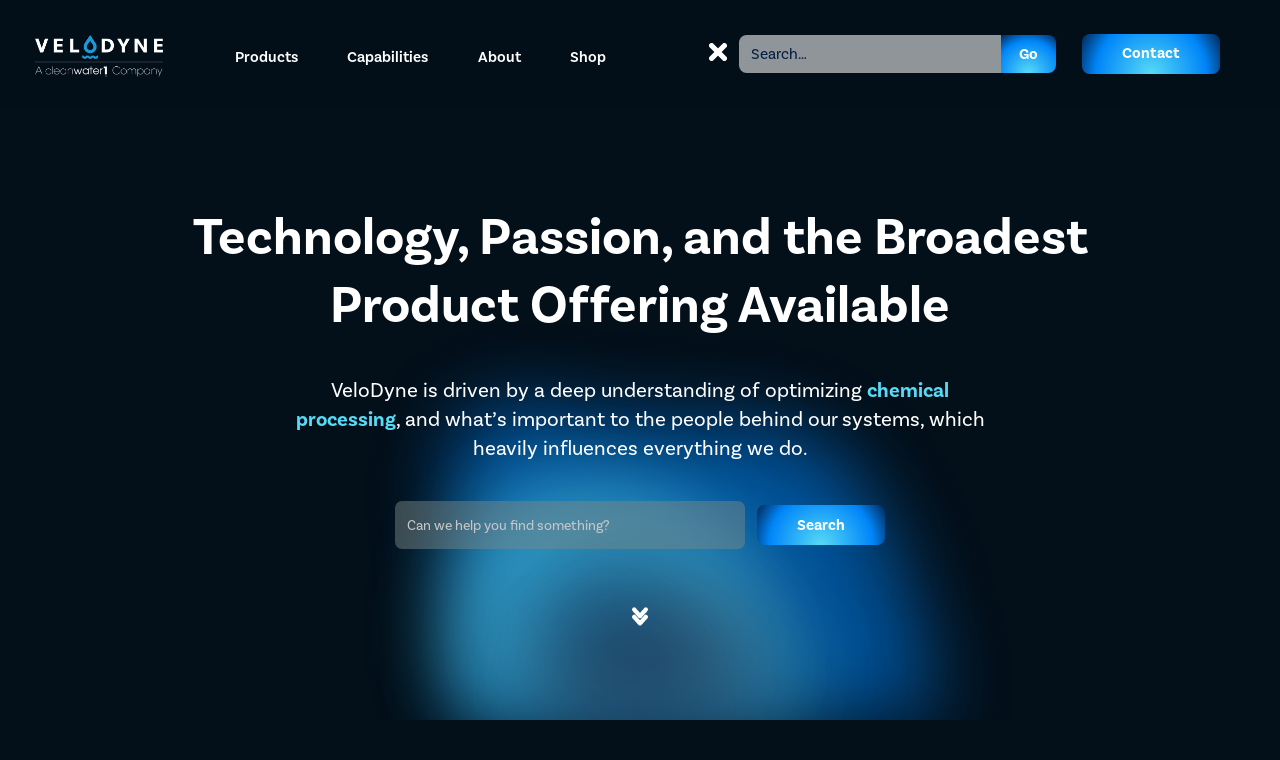

--- FILE ---
content_type: text/html
request_url: https://www.velodynesystems.com/
body_size: 12879
content:
<!DOCTYPE html><!-- This site was created in Webflow. https://webflow.com --><!-- Last Published: Wed Jul 10 2024 19:35:08 GMT+0000 (Coordinated Universal Time) --><html data-wf-domain="www.velodynesystems.com" data-wf-page="6097057e79849a7a01ef9ec4" data-wf-site="6097057d79849a6f09ef9ec3"><head><meta charset="utf-8"/><title>VeloDyne | The Leader in Water and Wastewater Treatment</title><meta content="VeloDyne is the Leader in Polymer Blending, Chemical Feed, and Bulk Solids Handling Systems. With a large product offering including Material Conveyance, Bag Systems, Feeders, Slakers, Control Systems, and both Liquid and Dry Polymer Activation, VeloDyne can solve your water treatment needs." name="description"/><meta content="VeloDyne | The Leader in Water and Wastewater Treatment" property="og:title"/><meta content="VeloDyne is the Leader in Polymer Blending, Chemical Feed, and Bulk Solids Handling Systems. With a large product offering including Material Conveyance, Bag Systems, Feeders, Slakers, Control Systems, and both Liquid and Dry Polymer Activation, VeloDyne can solve your water treatment needs." property="og:description"/><meta content="https://cdn.prod.website-files.com/6097057d79849a6f09ef9ec3/6099b3a34742d000f3d99550_VeloDyne-icon%402x.png" property="og:image"/><meta content="VeloDyne | The Leader in Water and Wastewater Treatment" property="twitter:title"/><meta content="VeloDyne is the Leader in Polymer Blending, Chemical Feed, and Bulk Solids Handling Systems. With a large product offering including Material Conveyance, Bag Systems, Feeders, Slakers, Control Systems, and both Liquid and Dry Polymer Activation, VeloDyne can solve your water treatment needs." property="twitter:description"/><meta content="https://cdn.prod.website-files.com/6097057d79849a6f09ef9ec3/6099b3a34742d000f3d99550_VeloDyne-icon%402x.png" property="twitter:image"/><meta property="og:type" content="website"/><meta content="summary_large_image" name="twitter:card"/><meta content="width=device-width, initial-scale=1" name="viewport"/><meta content="Webflow" name="generator"/><link href="https://cdn.prod.website-files.com/6097057d79849a6f09ef9ec3/css/velodyne-site.webflow.9b002272d.css" rel="stylesheet" type="text/css"/><script src="https://use.typekit.net/auk1edb.js" type="text/javascript"></script><script type="text/javascript">try{Typekit.load();}catch(e){}</script><script type="text/javascript">!function(o,c){var n=c.documentElement,t=" w-mod-";n.className+=t+"js",("ontouchstart"in o||o.DocumentTouch&&c instanceof DocumentTouch)&&(n.className+=t+"touch")}(window,document);</script><link href="https://cdn.prod.website-files.com/6097057d79849a6f09ef9ec3/6099b39f9e6ea5fc7ca096b7_VeloDyne-icon.png" rel="shortcut icon" type="image/x-icon"/><link href="https://cdn.prod.website-files.com/6097057d79849a6f09ef9ec3/6099b3a34742d000f3d99550_VeloDyne-icon%402x.png" rel="apple-touch-icon"/><script async="" src="https://www.googletagmanager.com/gtag/js?id=G-1P2EGD030W"></script><script type="text/javascript">window.dataLayer = window.dataLayer || [];function gtag(){dataLayer.push(arguments);}gtag('js', new Date());gtag('config', 'G-1P2EGD030W', {'anonymize_ip': false});</script><!-- [Attributes by Finsweet] CMS Slider -->
<script async src="https://cdn.jsdelivr.net/npm/@finsweet/attributes-cmsslider@1/cmsslider.js"></script></head><body><div class="global"><div class="html w-embed"><style>
@media only screen and (min-width: 1440px) {
     body {font-size: 14.4px;}
}
@media only screen and (min-width: 992px) and (max-width: 1200px)  {
     p, a {font-size: 13.32px;}
}
.product_short_text {
			text-overflow: ellipsis;
      --max-lines: 3;
      display: -webkit-box;
  -webkit-line-clamp: 3;
  -webkit-box-orient: vertical; 
      }
     /* .product_column::-webkit-scrollbar {display: none;}*/
      @supports ((backdrop-filter: blur(2em)) or (-webkit-backdrop-filter: blur(2em))) {
      .navigation {
      background-color: rgba(3, 15, 25, 0.82);
	backdrop-filter: blur(2em);
  -webkit-backdrop-filter: blur(2em);
}
 .rep_chat_wrapper {
	backdrop-filter: blur(2em);
  -webkit-backdrop-filter: blur(2em);
}
}
</style></div></div><nav data-w-id="23f147a2-cbce-1ab2-42f0-ac1bf6805e32" class="section is--nav"><div data-collapse="medium" data-animation="default" data-duration="400" data-easing="ease" data-easing2="ease" role="banner" class="navigation w-nav"><div class="nav-position"><div class="nav-containter"><div class="hor_block align_center"><a href="/" aria-current="page" class="logo_link_wrapper w-inline-block w--current"><img src="https://cdn.prod.website-files.com/6097057d79849a6f09ef9ec3/661ed243b57ac1fd11d80775_VeloDyne%20x%20CW1%20Logo%20WHITE%20FINAL.png" loading="lazy" sizes="133.1953125px" srcset="https://cdn.prod.website-files.com/6097057d79849a6f09ef9ec3/661ed243b57ac1fd11d80775_VeloDyne%20x%20CW1%20Logo%20WHITE%20FINAL-p-500.png 500w, https://cdn.prod.website-files.com/6097057d79849a6f09ef9ec3/661ed243b57ac1fd11d80775_VeloDyne%20x%20CW1%20Logo%20WHITE%20FINAL-p-800.png 800w, https://cdn.prod.website-files.com/6097057d79849a6f09ef9ec3/661ed243b57ac1fd11d80775_VeloDyne%20x%20CW1%20Logo%20WHITE%20FINAL-p-1080.png 1080w, https://cdn.prod.website-files.com/6097057d79849a6f09ef9ec3/661ed243b57ac1fd11d80775_VeloDyne%20x%20CW1%20Logo%20WHITE%20FINAL.png 1586w" alt="" class="nav_logo"/></a><div class="spacer_4"></div><nav role="navigation" class="menu-wrap w-nav-menu"><div data-hover="true" data-delay="0" data-w-id="08cd4506-3fd5-df1f-b10b-9f3e1b49fcdb" class="dropdown w-dropdown"><div class="nav-link w-dropdown-toggle"><div>Products</div></div><nav class="dropdown-list w-dropdown-list"><div class="dropdown-wrapper"><div class="dropdown-container"><div class="w-layout-grid navigation-grid"><div id="w-node-_08cd4506-3fd5-df1f-b10b-9f3e1b49fce4-f6805e32" class="nav-column"><div class="w-layout-grid platform-grid"><a href="/products" class="navigation-dropdown-link w-inline-block"><div class="navigation-feature-content"><div><div class="link-title">Product Overview</div><div class="link-description">From environmental systems to bulk solids handling, VeloDyne Systems has a solution for your process.</div><div class="link-block-2"><div>Learn More</div><img src="https://cdn.prod.website-files.com/612c0c04fcbd64795d72c88a/612c11ec68e464fd18d77aec_Arrow.svg" loading="lazy" alt="" class="arrow-img"/></div></div></div></a></div></div><div id="w-node-_08cd4506-3fd5-df1f-b10b-9f3e1b49fcfa-f6805e32" class="nav-column"><div class="navigation-title">Product Lineup</div><div class="w-layout-grid product-grid"><a href="/polymer-activation" class="navigation-dropdown-link small-link w-inline-block"><div class="navigation-link-content"><div class="link-title">Polymer Activation</div></div><div class="link-arrow w-embed"><svg id="Icons_Arrows_arrow-right-2" data-name="Icons / Arrows / arrow-right-2" xmlns="http://www.w3.org/2000/svg" width="1.3em" height="1.3em" viewBox="0 0 32.003 27.24">
  <g id="arrow-right-2" transform="translate(-0.172 -0.851)">
    <path id="Path" d="M16.407,23.053l7.042-6.959L2.436,16a2.447,2.447,0,1,1,.023-4.893l21.008.094-6.948-7.03A2.447,2.447,0,0,1,20,.724L31.423,12.264a2.009,2.009,0,0,1-.016,2.841L19.858,26.532a2.45,2.45,0,0,1-3.451-3.478Z" transform="translate(0.172 0.851)" fill="currentColor"/>
  </g>
</svg></div></a><a href="https://www.velodynesystems.com/product-line/lime-systems" class="navigation-dropdown-link small-link w-inline-block"><div class="navigation-link-content"><div class="link-title">Lime Systems</div></div><div class="link-arrow w-embed"><svg id="Icons_Arrows_arrow-right-2" data-name="Icons / Arrows / arrow-right-2" xmlns="http://www.w3.org/2000/svg" width="1.3em" height="1.3em" viewBox="0 0 32.003 27.24">
  <g id="arrow-right-2" transform="translate(-0.172 -0.851)">
    <path id="Path" d="M16.407,23.053l7.042-6.959L2.436,16a2.447,2.447,0,1,1,.023-4.893l21.008.094-6.948-7.03A2.447,2.447,0,0,1,20,.724L31.423,12.264a2.009,2.009,0,0,1-.016,2.841L19.858,26.532a2.45,2.45,0,0,1-3.451-3.478Z" transform="translate(0.172 0.851)" fill="currentColor"/>
  </g>
</svg></div></a><a href="https://www.velodynesystems.com/products/silo-systems" class="navigation-dropdown-link small-link w-inline-block"><div class="navigation-link-content"><div class="link-title">Silo Systems </div></div><div class="link-arrow w-embed"><svg id="Icons_Arrows_arrow-right-2" data-name="Icons / Arrows / arrow-right-2" xmlns="http://www.w3.org/2000/svg" width="1.3em" height="1.3em" viewBox="0 0 32.003 27.24">
  <g id="arrow-right-2" transform="translate(-0.172 -0.851)">
    <path id="Path" d="M16.407,23.053l7.042-6.959L2.436,16a2.447,2.447,0,1,1,.023-4.893l21.008.094-6.948-7.03A2.447,2.447,0,0,1,20,.724L31.423,12.264a2.009,2.009,0,0,1-.016,2.841L19.858,26.532a2.45,2.45,0,0,1-3.451-3.478Z" transform="translate(0.172 0.851)" fill="currentColor"/>
  </g>
</svg></div></a><a href="https://www.velodynesystems.com/products/liquid-chemical-feed-systems" class="navigation-dropdown-link small-link w-inline-block"><div class="navigation-link-content"><div class="link-title">Liquid Chemical Feed Systems</div></div><div class="link-arrow w-embed"><svg id="Icons_Arrows_arrow-right-2" data-name="Icons / Arrows / arrow-right-2" xmlns="http://www.w3.org/2000/svg" width="1.3em" height="1.3em" viewBox="0 0 32.003 27.24">
  <g id="arrow-right-2" transform="translate(-0.172 -0.851)">
    <path id="Path" d="M16.407,23.053l7.042-6.959L2.436,16a2.447,2.447,0,1,1,.023-4.893l21.008.094-6.948-7.03A2.447,2.447,0,0,1,20,.724L31.423,12.264a2.009,2.009,0,0,1-.016,2.841L19.858,26.532a2.45,2.45,0,0,1-3.451-3.478Z" transform="translate(0.172 0.851)" fill="currentColor"/>
  </g>
</svg></div></a><a href="https://www.velodynesystems.com/products/containerized-mobile-systems" class="navigation-dropdown-link small-link w-inline-block"><div class="navigation-link-content"><div class="link-title">Containerized Systems </div></div><div class="link-arrow w-embed"><svg id="Icons_Arrows_arrow-right-2" data-name="Icons / Arrows / arrow-right-2" xmlns="http://www.w3.org/2000/svg" width="1.3em" height="1.3em" viewBox="0 0 32.003 27.24">
  <g id="arrow-right-2" transform="translate(-0.172 -0.851)">
    <path id="Path" d="M16.407,23.053l7.042-6.959L2.436,16a2.447,2.447,0,1,1,.023-4.893l21.008.094-6.948-7.03A2.447,2.447,0,0,1,20,.724L31.423,12.264a2.009,2.009,0,0,1-.016,2.841L19.858,26.532a2.45,2.45,0,0,1-3.451-3.478Z" transform="translate(0.172 0.851)" fill="currentColor"/>
  </g>
</svg></div></a><a href="https://www.velodynesystems.com/products/control-systems" class="navigation-dropdown-link small-link w-inline-block"><div class="navigation-link-content"><div class="link-title">Control Systems</div></div><div class="link-arrow w-embed"><svg id="Icons_Arrows_arrow-right-2" data-name="Icons / Arrows / arrow-right-2" xmlns="http://www.w3.org/2000/svg" width="1.3em" height="1.3em" viewBox="0 0 32.003 27.24">
  <g id="arrow-right-2" transform="translate(-0.172 -0.851)">
    <path id="Path" d="M16.407,23.053l7.042-6.959L2.436,16a2.447,2.447,0,1,1,.023-4.893l21.008.094-6.948-7.03A2.447,2.447,0,0,1,20,.724L31.423,12.264a2.009,2.009,0,0,1-.016,2.841L19.858,26.532a2.45,2.45,0,0,1-3.451-3.478Z" transform="translate(0.172 0.851)" fill="currentColor"/>
  </g>
</svg></div></a><a href="https://www.velodynesystems.com/product-line/bag-systems" class="navigation-dropdown-link small-link w-inline-block"><div class="navigation-link-content"><div class="link-title">Bag Systems </div></div><div class="link-arrow w-embed"><svg id="Icons_Arrows_arrow-right-2" data-name="Icons / Arrows / arrow-right-2" xmlns="http://www.w3.org/2000/svg" width="1.3em" height="1.3em" viewBox="0 0 32.003 27.24">
  <g id="arrow-right-2" transform="translate(-0.172 -0.851)">
    <path id="Path" d="M16.407,23.053l7.042-6.959L2.436,16a2.447,2.447,0,1,1,.023-4.893l21.008.094-6.948-7.03A2.447,2.447,0,0,1,20,.724L31.423,12.264a2.009,2.009,0,0,1-.016,2.841L19.858,26.532a2.45,2.45,0,0,1-3.451-3.478Z" transform="translate(0.172 0.851)" fill="currentColor"/>
  </g>
</svg></div></a><a href="https://www.velodynesystems.com/products/volumetric-feeders" class="navigation-dropdown-link small-link w-inline-block"><div class="navigation-link-content"><div class="link-title">Volumetric Feeders </div></div><div class="link-arrow w-embed"><svg id="Icons_Arrows_arrow-right-2" data-name="Icons / Arrows / arrow-right-2" xmlns="http://www.w3.org/2000/svg" width="1.3em" height="1.3em" viewBox="0 0 32.003 27.24">
  <g id="arrow-right-2" transform="translate(-0.172 -0.851)">
    <path id="Path" d="M16.407,23.053l7.042-6.959L2.436,16a2.447,2.447,0,1,1,.023-4.893l21.008.094-6.948-7.03A2.447,2.447,0,0,1,20,.724L31.423,12.264a2.009,2.009,0,0,1-.016,2.841L19.858,26.532a2.45,2.45,0,0,1-3.451-3.478Z" transform="translate(0.172 0.851)" fill="currentColor"/>
  </g>
</svg></div></a><a href="https://www.velodynesystems.com/product-line/conveyors" class="navigation-dropdown-link small-link w-inline-block"><div class="navigation-link-content"><div class="link-title">Conveyors </div></div><div class="link-arrow w-embed"><svg id="Icons_Arrows_arrow-right-2" data-name="Icons / Arrows / arrow-right-2" xmlns="http://www.w3.org/2000/svg" width="1.3em" height="1.3em" viewBox="0 0 32.003 27.24">
  <g id="arrow-right-2" transform="translate(-0.172 -0.851)">
    <path id="Path" d="M16.407,23.053l7.042-6.959L2.436,16a2.447,2.447,0,1,1,.023-4.893l21.008.094-6.948-7.03A2.447,2.447,0,0,1,20,.724L31.423,12.264a2.009,2.009,0,0,1-.016,2.841L19.858,26.532a2.45,2.45,0,0,1-3.451-3.478Z" transform="translate(0.172 0.851)" fill="currentColor"/>
  </g>
</svg></div></a><a href="/accessories" class="navigation-dropdown-link small-link w-inline-block"><div class="navigation-link-content"><div class="link-title">Spare Parts &amp; Accessories</div></div><div class="link-arrow w-embed"><svg id="Icons_Arrows_arrow-right-2" data-name="Icons / Arrows / arrow-right-2" xmlns="http://www.w3.org/2000/svg" width="1.3em" height="1.3em" viewBox="0 0 32.003 27.24">
  <g id="arrow-right-2" transform="translate(-0.172 -0.851)">
    <path id="Path" d="M16.407,23.053l7.042-6.959L2.436,16a2.447,2.447,0,1,1,.023-4.893l21.008.094-6.948-7.03A2.447,2.447,0,0,1,20,.724L31.423,12.264a2.009,2.009,0,0,1-.016,2.841L19.858,26.532a2.45,2.45,0,0,1-3.451-3.478Z" transform="translate(0.172 0.851)" fill="currentColor"/>
  </g>
</svg></div></a></div></div></div></div></div></nav></div><div data-hover="true" data-delay="0" data-w-id="08cd4506-3fd5-df1f-b10b-9f3e1b49fd34" class="dropdown w-dropdown"><div class="nav-link w-dropdown-toggle"><div>Capabilities</div></div><nav class="dropdown-list w-dropdown-list"><div class="dropdown-wrapper"><div class="dropdown-container"><div class="w-layout-grid customer-grid"><a href="https://www.velodynesystems.com/capabilities/engineering" class="navigation-dropdown-link w-inline-block"><div class="avatar-circle"><div class="cap_icon_wrapper small"><div class="cap_icon small w-embed"><svg id="Icons_Updated_lab-flask" data-name="Icons / Updated / lab-flask" xmlns="http://www.w3.org/2000/svg" width="1.7em" height="1.7em" viewBox="0 0 50 50">
  <g id="lab-flask" transform="translate(0)">
    <path id="Shape" d="M44.736,50H5.264a5.229,5.229,0,0,1-3.721-1.543A5.3,5.3,0,0,1,0,44.736V43.95a5.286,5.286,0,0,1,1.154-3.285L15,18.381a5.236,5.236,0,0,0,.793-2.789L15.768,4.325A4.317,4.317,0,0,1,20.086,0h9.807a4.342,4.342,0,0,1,3.044,1.267A4.286,4.286,0,0,1,34.2,4.315V15.6a5.866,5.866,0,0,0,.09.646V16.3A5.271,5.271,0,0,0,35,18.381L48.847,40.664A5.279,5.279,0,0,1,50,43.95v.786A5.266,5.266,0,0,1,44.736,50ZM23.7,5.264A2.631,2.631,0,0,0,21.072,7.9V15.6a10.511,10.511,0,0,1-1.6,5.552l-5.658,9.108,27.661,8.464L30.55,21.156A10.519,10.519,0,0,1,28.964,15.6V7.9a2.631,2.631,0,0,0-2.633-2.633Z" fill="currentColor"/>
  </g>
</svg></div></div></div><div><div class="link-title">Engineering</div><div class="link-description">From startup and commissioning, process optimization, to after-market parts and accessories, VeloDyne is here to support your service needs..</div><div class="link-block-2"><div>Learn More</div><img src="https://cdn.prod.website-files.com/612c0c04fcbd64795d72c88a/612c11ec68e464fd18d77aec_Arrow.svg" loading="lazy" alt="" class="arrow-img"/></div></div></a><a href="https://www.velodynesystems.com/capabilities/fabrication-and-assembly" class="navigation-dropdown-link w-inline-block"><div class="avatar-circle"><div class="cap_icon_wrapper small"><div class="cap_icon small w-embed"><svg id="Icons_Updated_flame" data-name="Icons / Updated / flame" xmlns="http://www.w3.org/2000/svg" width="1.7em" height="1.7em" viewBox="0 0 50 50.656">
  <g id="flame" transform="translate(6.082 0.645)">
    <path id="Path" d="M13.319,49.114A18.866,18.866,0,0,1,.045,29.776a17.445,17.445,0,0,1,5.567-12.5,2.385,2.385,0,0,1,2-.607c1.3.211.864,2.5.653,3.8a6.292,6.292,0,0,0,5.035,7.46c7.142,0-4.9-14.255,7.6-27.611a1.1,1.1,0,0,1,1.868.882c-.286,7.142,8.878,14.47,11.827,18.569a19.105,19.105,0,0,1-21.28,29.35Z" transform="translate(0 0)" fill="currentColor"/>
  </g>
</svg></div></div></div><div><div class="link-title">Fabrication, Assembly, and Testing</div><div class="link-description">Our Colorado and Missouri facilities provide full in-house fabrication, assembly, and testing capabilities.</div><div class="link-block-2"><div>Learn More</div><img src="https://cdn.prod.website-files.com/612c0c04fcbd64795d72c88a/612c11ec68e464fd18d77aec_Arrow.svg" loading="lazy" alt="" class="arrow-img"/></div></div></a><a href="https://https://www.velodynesystems.com/capabilities/specialized-services" class="navigation-dropdown-link w-inline-block"><div class="avatar-circle"><div class="cap_icon_wrapper small"><div class="cap_icon small w-embed"><svg id="Icons_Updated_bolt" data-name="Icons / Updated / bolt" xmlns="http://www.w3.org/2000/svg" width="1.7em" height="1.7em" viewBox="0 0 50 50.607">
  <g id="bolt" transform="translate(2.474 0.613)">
    <path id="Path" d="M23.706,36.707a1.675,1.675,0,0,0-1.671-1.671H1.959c-1.85,0-2.5-1.239-1.471-2.771L21.671,1c1.036-1.532,1.878-1.275,1.878.575V13.284a1.671,1.671,0,0,0,1.671,1.675H45.457c1.846,0,2.5,1.236,1.464,2.764L25.6,49c-1.043,1.528-1.885,1.268-1.885-.582V36.707Z" transform="translate(0 0)" fill="currentColor"/>
  </g>
</svg></div></div></div><div><div class="link-title">Specialized Services</div><div class="link-description">Our engineering team provides full system engineering including mechanical, electrical, and control panel design, and PLC programming.</div><div class="link-block-2"><div>Learn More</div><img src="https://cdn.prod.website-files.com/612c0c04fcbd64795d72c88a/612c11ec68e464fd18d77aec_Arrow.svg" loading="lazy" alt="" class="arrow-img"/></div></div></a></div></div><div class="line-break-nav"></div><div class="help-center-wrapper"><div class="help-detail-wrapper"><div class="help-center-text-large">Capability Overview</div><div class="help-center-text-small">VeloDyne takes an abstract-to-contract apporach with each opportunity presented.</div></div><a href="/capabilities" class="text-link w-inline-block"><div>Visit Capability Page</div><img src="https://cdn.prod.website-files.com/612c0c04fcbd64795d72c88a/612c11ec68e464fd18d77aec_Arrow.svg" loading="lazy" alt="" class="arrow-img"/></a></div></div></nav></div><a href="/about" data-w-id="23f147a2-cbce-1ab2-42f0-ac1bf6805e42" class="nav-link w-nav-link">About</a><a href="/part-store" data-w-id="94bc1b45-2ddd-1c6b-02c9-4ae2ab7258a9" class="nav-link w-nav-link">Shop</a></nav></div><div class="hor_block"><div class="hor_block align_center"><div class="search_link_block"><div data-w-id="23f147a2-cbce-1ab2-42f0-ac1bf6805edc" class="search-icon w-embed"><svg id="Icons_General_search" data-name="Icons / General / search" xmlns="http://www.w3.org/2000/svg" width="1.5em" height="1.5em" viewBox="0 0 25.021 24.832">
  <g id="search" transform="translate(0)">
    <path id="Shape" d="M21.841,24.832h0a1.642,1.642,0,0,1-1.135-.452L14.73,18.711a10.019,10.019,0,0,1-4.757,1.2c-.185,0-.373-.005-.558-.016a9.968,9.968,0,1,1,9.327-5.2l5.8,5.8a1.643,1.643,0,0,1,0,2.32l-1.534,1.532a1.643,1.643,0,0,1-1.145.48ZM9.98,4.188a5.782,5.782,0,1,0,1.129.111A5.76,5.76,0,0,0,9.98,4.188Z" fill="currentColor"/>
  </g>
</svg></div><form action="/search" class="search_form w-form"><div data-w-id="23f147a2-cbce-1ab2-42f0-ac1bf6805ede" class="search_close w-embed"><svg id="Icons_General_close" data-name="Icons / General / close" xmlns="http://www.w3.org/2000/svg" width="1.4em" height="1.4em" viewBox="0 0 32 32">
  <g id="close">
    <path id="Path" d="M24.069,1.424,16,9.484,7.936,1.417A4.611,4.611,0,1,0,1.422,7.941l8.063,8.067L1.428,24.066A4.617,4.617,0,0,0,7.955,30.6L16,22.522l8.06,8.064a4.614,4.614,0,1,0,6.523-6.524l-8.048-8.051L30.6,7.954a4.617,4.617,0,0,0-6.527-6.53Z" transform="translate(0 0)" fill="#fff"/>
  </g>
</svg></div><div class="spacer_1"></div><input class="field w-input" maxlength="256" name="query" placeholder="Search…" type="search" id="search" required=""/><input type="submit" class="main_btn search w-button" value="Go"/></form></div><div class="spacer_2 no-mobile-2"></div><a data-w-id="23f147a2-cbce-1ab2-42f0-ac1bf6805ee3" href="/contact" class="main_btn w-button">Contact</a></div><div class="menu-button-2 w-nav-button"><div class="w-icon-nav-menu"></div></div></div></div></div></div></nav><section class="section is--hero"><div class="hero_blob_wrapper"><img src="https://cdn.prod.website-files.com/6097057d79849a6f09ef9ec3/6099989dd37bd36e99123695_blob.svg" loading="lazy" style="-webkit-transform:translate3d(0, 0, 0) scale3d(1, 1, 1) rotateX(0) rotateY(0) rotateZ(0deg) skew(0, 0);-moz-transform:translate3d(0, 0, 0) scale3d(1, 1, 1) rotateX(0) rotateY(0) rotateZ(0deg) skew(0, 0);-ms-transform:translate3d(0, 0, 0) scale3d(1, 1, 1) rotateX(0) rotateY(0) rotateZ(0deg) skew(0, 0);transform:translate3d(0, 0, 0) scale3d(1, 1, 1) rotateX(0) rotateY(0) rotateZ(0deg) skew(0, 0)" alt="" class="blob-1"/><img src="https://cdn.prod.website-files.com/6097057d79849a6f09ef9ec3/609999217b49942ff346a4be_blob%20(1).svg" loading="lazy" style="-webkit-transform:translate3d(0, 0, 0) scale3d(1, 1, 1) rotateX(0) rotateY(0) rotateZ(0deg) skew(0, 0);-moz-transform:translate3d(0, 0, 0) scale3d(1, 1, 1) rotateX(0) rotateY(0) rotateZ(0deg) skew(0, 0);-ms-transform:translate3d(0, 0, 0) scale3d(1, 1, 1) rotateX(0) rotateY(0) rotateZ(0deg) skew(0, 0);transform:translate3d(0, 0, 0) scale3d(1, 1, 1) rotateX(0) rotateY(0) rotateZ(0deg) skew(0, 0)" alt="" class="blob-2"/><img src="https://cdn.prod.website-files.com/6097057d79849a6f09ef9ec3/6099ad21697bd61c39a1b5b3_blob%20(2).svg" loading="lazy" style="-webkit-transform:translate3d(0, 0, 0) scale3d(1, 1, 1) rotateX(0) rotateY(0) rotateZ(0deg) skew(0, 0);-moz-transform:translate3d(0, 0, 0) scale3d(1, 1, 1) rotateX(0) rotateY(0) rotateZ(0deg) skew(0, 0);-ms-transform:translate3d(0, 0, 0) scale3d(1, 1, 1) rotateX(0) rotateY(0) rotateZ(0deg) skew(0, 0);transform:translate3d(0, 0, 0) scale3d(1, 1, 1) rotateX(0) rotateY(0) rotateZ(0deg) skew(0, 0)" alt="" class="blob-3"/><img src="https://cdn.prod.website-files.com/6097057d79849a6f09ef9ec3/6099ad229e6ea51c60a07b00_blob%20(3).svg" loading="lazy" style="-webkit-transform:translate3d(0, 0, 0) scale3d(1, 1, 1) rotateX(0) rotateY(0) rotateZ(0deg) skew(0, 0);-moz-transform:translate3d(0, 0, 0) scale3d(1, 1, 1) rotateX(0) rotateY(0) rotateZ(0deg) skew(0, 0);-ms-transform:translate3d(0, 0, 0) scale3d(1, 1, 1) rotateX(0) rotateY(0) rotateZ(0deg) skew(0, 0);transform:translate3d(0, 0, 0) scale3d(1, 1, 1) rotateX(0) rotateY(0) rotateZ(0deg) skew(0, 0)" data-w-id="964bd8be-c6a8-9e50-ec02-791caab52b50" alt="" class="blob-4"/><img src="https://cdn.prod.website-files.com/6097057d79849a6f09ef9ec3/609b5f135138b60ca457a13b_blob%20(4).svg" loading="lazy" alt="" class="blob-5"/></div><div class="container is--hero"><div class="ver_block align_center _900-max"><h1 class="header-1 align_center">Technology, Passion, and the Broadest Product Offering Available</h1><p class="paragraph align_center _700-max hero">VeloDyne is driven by a deep understanding of optimizing <strong class="blue_bold">chemical processing</strong>, and what’s important to the people behind our systems, which heavily influences everything we do.</p><div class="spacer_2"></div><form action="/search" class="hero_search w-form"><input class="hero_search_field w-input" maxlength="256" name="query" placeholder="Can we help you find something?" type="search" id="search-2" required=""/><div class="spacer_1"></div><input type="submit" data-w-id="967e4008-39f3-3bc3-bd42-07132073ead7" class="main_btn w-button" value="Search"/></form><div class="spacer_2"></div></div><div class="scroll-block"><div class="scroll_arrow" data-w-id="00d8c69f-8c6e-a1f3-dbb0-54364f36b279" data-animation-type="lottie" data-src="https://cdn.prod.website-files.com/6097057d79849a6f09ef9ec3/609c37f1dca512a7916bacfd_lottieflow-scroll-down-07-ffffff-easey%20(1).json" data-loop="1" data-direction="1" data-autoplay="1" data-is-ix2-target="0" data-renderer="svg" data-default-duration="2.0208333333333335" data-duration="0"></div></div></div><div class="container is--products"><h2 class="header-2">Products</h2><div class="ver_block products no-mobile-2"><div data-delay="4000" data-animation="slide" class="product-slide w-slider" data-autoplay="false" data-easing="ease" data-hide-arrows="false" data-disable-swipe="false" data-autoplay-limit="0" data-nav-spacing="3" data-duration="500" data-infinite="true" fs-cmsslider-element="slider"><div class="product-mask w-slider-mask"><div class="slide w-slide"><div class="item"><a href="#" class="card w-inline-block"><h5 class="product-name">Heading</h5></a></div></div><div class="w-slide"></div></div><div class="arrow slider-prev w-slider-arrow-left"><div class="arrow_img rotate w-embed"><svg id="Icons_Arrows_arrow-right-2" data-name="Icons / Arrows / arrow-right-2" xmlns="http://www.w3.org/2000/svg" width="1.3em" height="1.3em" viewBox="0 0 24.132 24">
  <g id="arrow-right-2" transform="translate(0.129 2.138)">
    <path id="Path" d="M12.306,17.29l5.281-5.219L1.827,12a1.835,1.835,0,1,1,.017-3.67L17.6,8.4,12.39,3.126A1.835,1.835,0,0,1,15,.543L23.567,9.2a1.507,1.507,0,0,1-.012,2.131L14.894,19.9a1.837,1.837,0,0,1-2.588-2.609Z" transform="translate(0 0)" fill="currentColor"/>
  </g>
</svg></div></div><div class="arrow slider-next w-slider-arrow-right"><div class="arrow_img w-embed"><svg id="Icons_Arrows_arrow-right-2" data-name="Icons / Arrows / arrow-right-2" xmlns="http://www.w3.org/2000/svg" width="1.3em" height="1.3em" viewBox="0 0 24.132 24">
  <g id="arrow-right-2" transform="translate(0.129 2.138)">
    <path id="Path" d="M12.306,17.29l5.281-5.219L1.827,12a1.835,1.835,0,1,1,.017-3.67L17.6,8.4,12.39,3.126A1.835,1.835,0,0,1,15,.543L23.567,9.2a1.507,1.507,0,0,1-.012,2.131L14.894,19.9a1.837,1.837,0,0,1-2.588-2.609Z" transform="translate(0 0)" fill="currentColor"/>
  </g>
</svg></div></div><div class="hide-slider-nav w-slider-nav w-round"></div></div><div class="wrapper hide w-dyn-list"><div id="slider-id" fs-cmsslider-element="list" role="list" class="list _2 w-dyn-items"><div role="listitem" class="item w-dyn-item"><a style="background-image:url(&quot;https://cdn.prod.website-files.com/609711ccbf0180a12213cc88/62e32b6314b8d4bc5d09af83_veloblend%20VM6.jpg&quot;)" href="/products/veloblend" class="card w-inline-block"><h5 class="product-name">Liquid Polymer Blending - VeloBlend Series VM6</h5></a></div><div role="listitem" class="item w-dyn-item"><a style="background-image:url(&quot;https://cdn.prod.website-files.com/609711ccbf0180a12213cc88/62e32a4faf823b7ce0c819f2_VeloBlend%20Series%20VM8.jpg&quot;)" href="/products/veloblend-series-vm6000" class="card w-inline-block"><h5 class="product-name">Liquid Polymer Blending - VeloBlend Series VM8</h5></a></div><div role="listitem" class="item w-dyn-item"><a style="background-image:url(&quot;https://cdn.prod.website-files.com/609711ccbf0180a12213cc88/63924b707452742a9211e518_VeloBlend%20Series%2012000-01.png&quot;)" href="/products/veloblend-series-vm12000" class="card w-inline-block"><h5 class="product-name">Liquid Polymer Blending - VeloBlend Series VM12</h5></a></div><div role="listitem" class="item w-dyn-item"><a style="background-image:url(&quot;https://cdn.prod.website-files.com/609711ccbf0180a12213cc88/62e329993ed11bbe0f405538_VeloBlend%20Series%20VM14.jpg&quot;)" href="/products/veloblend-series-vm36000" class="card w-inline-block"><h5 class="product-name">Liquid Polymer Blending - VeloBlend Series VM14</h5></a></div><div role="listitem" class="item w-dyn-item"><a style="background-image:url(&quot;https://cdn.prod.website-files.com/609711ccbf0180a12213cc88/621527ea7b63e5aaafdfdbac_HydraMax.jpg&quot;)" href="/products/dry-polymer-preparation-systems" class="card w-inline-block"><h5 class="product-name">Dry Polymer Preparation Systems</h5></a></div><div role="listitem" class="item w-dyn-item"><a style="background-image:url(&quot;https://cdn.prod.website-files.com/609711ccbf0180a12213cc88/6392479997aacb68e90500bf_Feeders%20Black%20Background-01.jpg&quot;)" href="/products/volumetric-feeders" class="card w-inline-block"><h5 class="product-name">Volumetric Feeders</h5></a></div><div role="listitem" class="item w-dyn-item"><a style="background-image:url(&quot;https://cdn.prod.website-files.com/609711ccbf0180a12213cc88/63e6a6c162c62101cfcf1c87_600-0018.png&quot;)" href="/products/silo-systems" class="card w-inline-block"><h5 class="product-name">Silo Systems</h5></a></div><div role="listitem" class="item w-dyn-item"><a style="background-image:url(&quot;https://cdn.prod.website-files.com/609711ccbf0180a12213cc88/64823680e5ae14591f406ba5_Bulk%20Bag%20no%20logo.jpg&quot;)" href="/products/bulk-bag-systems" class="card w-inline-block"><h5 class="product-name">Bulk Bag Systems</h5></a></div><div role="listitem" class="item w-dyn-item"><a style="background-image:url(&quot;https://cdn.prod.website-files.com/609711ccbf0180a12213cc88/61790ddda19f8b539250b5fd_Containerized%20system.jpg&quot;)" href="/products/containerized-mobile-systems" class="card w-inline-block"><h5 class="product-name">Containerized &amp; Trailer Systems</h5></a></div><div role="listitem" class="item w-dyn-item"><a style="background-image:url(&quot;https://cdn.prod.website-files.com/609711ccbf0180a12213cc88/62e32af12df9f05ba803acf2_Small%20Bag%20System.jpg&quot;)" href="/products/small-bag-systems" class="card w-inline-block"><h5 class="product-name">Small Bag Systems</h5></a></div><div role="listitem" class="item w-dyn-item"><a style="background-image:url(&quot;https://cdn.prod.website-files.com/609711ccbf0180a12213cc88/6099ef58cc5f2855dea7cc08_troughConveyor.jpg&quot;)" href="/products/trough-conveyor" class="card w-inline-block"><h5 class="product-name">Trough Conveyor</h5></a></div><div role="listitem" class="item w-dyn-item"><a style="background-image:url(&quot;https://cdn.prod.website-files.com/609711ccbf0180a12213cc88/6099f1142c5f293d28f91d40_FlexibleConveyor.jpg&quot;)" href="/products/flexible-conveyor" class="card w-inline-block"><h5 class="product-name">Incline and Flex Conveyor</h5></a></div><div role="listitem" class="item w-dyn-item"><a style="background-image:url(&quot;https://cdn.prod.website-files.com/609711ccbf0180a12213cc88/6099ec298b9f1a75c34ad5ec_ToteConveyor.jpg&quot;)" href="/products/tube-conveyor" class="card w-inline-block"><h5 class="product-name">Tube Conveyor</h5></a></div><div role="listitem" class="item w-dyn-item"><a style="background-image:url(&quot;https://cdn.prod.website-files.com/609711ccbf0180a12213cc88/6179ca24c156c413276a4cc9_dentention%20Slaker.jpg&quot;)" href="/products/detention-slakers" class="card w-inline-block"><h5 class="product-name">Detention Slakers</h5></a></div><div role="listitem" class="item w-dyn-item"><a style="background-image:url(&quot;https://cdn.prod.website-files.com/609711ccbf0180a12213cc88/6179e9d238ec056f01f96c84_Screen%20Shot%202021-10-27%20at%2011.25.59%20AM.png&quot;)" href="/products/high-density-lime-systems" class="card w-inline-block"><h5 class="product-name">High Density Lime Systems</h5></a></div><div role="listitem" class="item w-dyn-item"><a style="background-image:url(&quot;https://cdn.prod.website-files.com/609711ccbf0180a12213cc88/620d630b16408b8fe0880730_Liquid%20Chemical%20Feed%20BLACK.png&quot;)" href="/products/liquid-chemical-feed-systems" class="card w-inline-block"><h5 class="product-name">Liquid Chemical Metering </h5></a></div><div role="listitem" class="item w-dyn-item"><a style="background-image:url(&quot;https://cdn.prod.website-files.com/609711ccbf0180a12213cc88/62e32a9a2df9f03d6803a859_ControlPanel.jpg&quot;)" href="/products/control-systems" class="card w-inline-block"><h5 class="product-name">Control Systems</h5></a></div></div></div></div><div class="show-mobile"><div class="w-dyn-list"><div role="list" class="mobile-list w-dyn-items"><div role="listitem" class="w-dyn-item"><a style="background-image:url(&quot;https://cdn.prod.website-files.com/609711ccbf0180a12213cc88/62e32b6314b8d4bc5d09af83_veloblend%20VM6.jpg&quot;)" href="/products/veloblend" class="card w-inline-block"><h5 class="product-name">Liquid Polymer Blending - VeloBlend Series VM6</h5></a></div><div role="listitem" class="w-dyn-item"><a style="background-image:url(&quot;https://cdn.prod.website-files.com/609711ccbf0180a12213cc88/62e32a4faf823b7ce0c819f2_VeloBlend%20Series%20VM8.jpg&quot;)" href="/products/veloblend-series-vm6000" class="card w-inline-block"><h5 class="product-name">Liquid Polymer Blending - VeloBlend Series VM8</h5></a></div><div role="listitem" class="w-dyn-item"><a style="background-image:url(&quot;https://cdn.prod.website-files.com/609711ccbf0180a12213cc88/63924b707452742a9211e518_VeloBlend%20Series%2012000-01.png&quot;)" href="/products/veloblend-series-vm12000" class="card w-inline-block"><h5 class="product-name">Liquid Polymer Blending - VeloBlend Series VM12</h5></a></div><div role="listitem" class="w-dyn-item"><a style="background-image:url(&quot;https://cdn.prod.website-files.com/609711ccbf0180a12213cc88/62e329993ed11bbe0f405538_VeloBlend%20Series%20VM14.jpg&quot;)" href="/products/veloblend-series-vm36000" class="card w-inline-block"><h5 class="product-name">Liquid Polymer Blending - VeloBlend Series VM14</h5></a></div></div></div><a href="/products" class="main_btn rep_btn w-inline-block"><div>View All</div></a></div></div></section><section class="section"><div class="container is--centered"><h2 class="header-2">Capabilities</h2><div class="spacer_2"></div><div class="cap_wrapper w-dyn-list"><div role="list" class="cap_list w-dyn-items"><div role="listitem" class="cap_item w-dyn-item"><a href="/capabilities/specialized-services" class="cap_card w-inline-block"><div class="cap_icon_wrapper"><div class="cap_icon w-condition-invisible w-embed"><svg id="Icons_Updated_lab-flask" data-name="Icons / Updated / lab-flask" xmlns="http://www.w3.org/2000/svg" width="2.3em" height="2.3em" viewBox="0 0 50 50">
  <g id="lab-flask" transform="translate(0)">
    <path id="Shape" d="M44.736,50H5.264a5.229,5.229,0,0,1-3.721-1.543A5.3,5.3,0,0,1,0,44.736V43.95a5.286,5.286,0,0,1,1.154-3.285L15,18.381a5.236,5.236,0,0,0,.793-2.789L15.768,4.325A4.317,4.317,0,0,1,20.086,0h9.807a4.342,4.342,0,0,1,3.044,1.267A4.286,4.286,0,0,1,34.2,4.315V15.6a5.866,5.866,0,0,0,.09.646V16.3A5.271,5.271,0,0,0,35,18.381L48.847,40.664A5.279,5.279,0,0,1,50,43.95v.786A5.266,5.266,0,0,1,44.736,50ZM23.7,5.264A2.631,2.631,0,0,0,21.072,7.9V15.6a10.511,10.511,0,0,1-1.6,5.552l-5.658,9.108,27.661,8.464L30.55,21.156A10.519,10.519,0,0,1,28.964,15.6V7.9a2.631,2.631,0,0,0-2.633-2.633Z" fill="currentColor"/>
  </g>
</svg></div><div class="cap_icon w-condition-invisible w-embed"><svg id="Icons_Updated_flame" data-name="Icons / Updated / flame" xmlns="http://www.w3.org/2000/svg" width="2.3em" height="2.3em" viewBox="0 0 50 50.656">
  <g id="flame" transform="translate(6.082 0.645)">
    <path id="Path" d="M13.319,49.114A18.866,18.866,0,0,1,.045,29.776a17.445,17.445,0,0,1,5.567-12.5,2.385,2.385,0,0,1,2-.607c1.3.211.864,2.5.653,3.8a6.292,6.292,0,0,0,5.035,7.46c7.142,0-4.9-14.255,7.6-27.611a1.1,1.1,0,0,1,1.868.882c-.286,7.142,8.878,14.47,11.827,18.569a19.105,19.105,0,0,1-21.28,29.35Z" transform="translate(0 0)" fill="currentColor"/>
  </g>
</svg></div><div class="cap_icon w-embed"><svg id="Icons_Updated_bolt" data-name="Icons / Updated / bolt" xmlns="http://www.w3.org/2000/svg" width="2.3em" height="2.3em" viewBox="0 0 50 50.607">
  <g id="bolt" transform="translate(2.474 0.613)">
    <path id="Path" d="M23.706,36.707a1.675,1.675,0,0,0-1.671-1.671H1.959c-1.85,0-2.5-1.239-1.471-2.771L21.671,1c1.036-1.532,1.878-1.275,1.878.575V13.284a1.671,1.671,0,0,0,1.671,1.675H45.457c1.846,0,2.5,1.236,1.464,2.764L25.6,49c-1.043,1.528-1.885,1.268-1.885-.582V36.707Z" transform="translate(0 0)" fill="currentColor"/>
  </g>
</svg></div></div><div class="spacer_2"></div><h5 class="cap_name">Specialized Services</h5><div class="spacer_2"></div><p class="cap_detail">From start up and commissioning, process optimization, to after market parts and accessories, VeloDyne is here to support your service needs. </p></a></div><div role="listitem" class="cap_item w-dyn-item"><a href="/capabilities/fabrication-and-assembly" class="cap_card w-inline-block"><div class="cap_icon_wrapper"><div class="cap_icon w-condition-invisible w-embed"><svg id="Icons_Updated_lab-flask" data-name="Icons / Updated / lab-flask" xmlns="http://www.w3.org/2000/svg" width="2.3em" height="2.3em" viewBox="0 0 50 50">
  <g id="lab-flask" transform="translate(0)">
    <path id="Shape" d="M44.736,50H5.264a5.229,5.229,0,0,1-3.721-1.543A5.3,5.3,0,0,1,0,44.736V43.95a5.286,5.286,0,0,1,1.154-3.285L15,18.381a5.236,5.236,0,0,0,.793-2.789L15.768,4.325A4.317,4.317,0,0,1,20.086,0h9.807a4.342,4.342,0,0,1,3.044,1.267A4.286,4.286,0,0,1,34.2,4.315V15.6a5.866,5.866,0,0,0,.09.646V16.3A5.271,5.271,0,0,0,35,18.381L48.847,40.664A5.279,5.279,0,0,1,50,43.95v.786A5.266,5.266,0,0,1,44.736,50ZM23.7,5.264A2.631,2.631,0,0,0,21.072,7.9V15.6a10.511,10.511,0,0,1-1.6,5.552l-5.658,9.108,27.661,8.464L30.55,21.156A10.519,10.519,0,0,1,28.964,15.6V7.9a2.631,2.631,0,0,0-2.633-2.633Z" fill="currentColor"/>
  </g>
</svg></div><div class="cap_icon w-embed"><svg id="Icons_Updated_flame" data-name="Icons / Updated / flame" xmlns="http://www.w3.org/2000/svg" width="2.3em" height="2.3em" viewBox="0 0 50 50.656">
  <g id="flame" transform="translate(6.082 0.645)">
    <path id="Path" d="M13.319,49.114A18.866,18.866,0,0,1,.045,29.776a17.445,17.445,0,0,1,5.567-12.5,2.385,2.385,0,0,1,2-.607c1.3.211.864,2.5.653,3.8a6.292,6.292,0,0,0,5.035,7.46c7.142,0-4.9-14.255,7.6-27.611a1.1,1.1,0,0,1,1.868.882c-.286,7.142,8.878,14.47,11.827,18.569a19.105,19.105,0,0,1-21.28,29.35Z" transform="translate(0 0)" fill="currentColor"/>
  </g>
</svg></div><div class="cap_icon w-condition-invisible w-embed"><svg id="Icons_Updated_bolt" data-name="Icons / Updated / bolt" xmlns="http://www.w3.org/2000/svg" width="2.3em" height="2.3em" viewBox="0 0 50 50.607">
  <g id="bolt" transform="translate(2.474 0.613)">
    <path id="Path" d="M23.706,36.707a1.675,1.675,0,0,0-1.671-1.671H1.959c-1.85,0-2.5-1.239-1.471-2.771L21.671,1c1.036-1.532,1.878-1.275,1.878.575V13.284a1.671,1.671,0,0,0,1.671,1.675H45.457c1.846,0,2.5,1.236,1.464,2.764L25.6,49c-1.043,1.528-1.885,1.268-1.885-.582V36.707Z" transform="translate(0 0)" fill="currentColor"/>
  </g>
</svg></div></div><div class="spacer_2"></div><h5 class="cap_name">Fabrication, Assembly, and Testing</h5><div class="spacer_2"></div><p class="cap_detail">Our Colorado and Missouri facilities provide full in-house fabrication, assembly, and testing capabilities.</p></a></div><div role="listitem" class="cap_item w-dyn-item"><a href="/capabilities/engineering" class="cap_card w-inline-block"><div class="cap_icon_wrapper"><div class="cap_icon w-embed"><svg id="Icons_Updated_lab-flask" data-name="Icons / Updated / lab-flask" xmlns="http://www.w3.org/2000/svg" width="2.3em" height="2.3em" viewBox="0 0 50 50">
  <g id="lab-flask" transform="translate(0)">
    <path id="Shape" d="M44.736,50H5.264a5.229,5.229,0,0,1-3.721-1.543A5.3,5.3,0,0,1,0,44.736V43.95a5.286,5.286,0,0,1,1.154-3.285L15,18.381a5.236,5.236,0,0,0,.793-2.789L15.768,4.325A4.317,4.317,0,0,1,20.086,0h9.807a4.342,4.342,0,0,1,3.044,1.267A4.286,4.286,0,0,1,34.2,4.315V15.6a5.866,5.866,0,0,0,.09.646V16.3A5.271,5.271,0,0,0,35,18.381L48.847,40.664A5.279,5.279,0,0,1,50,43.95v.786A5.266,5.266,0,0,1,44.736,50ZM23.7,5.264A2.631,2.631,0,0,0,21.072,7.9V15.6a10.511,10.511,0,0,1-1.6,5.552l-5.658,9.108,27.661,8.464L30.55,21.156A10.519,10.519,0,0,1,28.964,15.6V7.9a2.631,2.631,0,0,0-2.633-2.633Z" fill="currentColor"/>
  </g>
</svg></div><div class="cap_icon w-condition-invisible w-embed"><svg id="Icons_Updated_flame" data-name="Icons / Updated / flame" xmlns="http://www.w3.org/2000/svg" width="2.3em" height="2.3em" viewBox="0 0 50 50.656">
  <g id="flame" transform="translate(6.082 0.645)">
    <path id="Path" d="M13.319,49.114A18.866,18.866,0,0,1,.045,29.776a17.445,17.445,0,0,1,5.567-12.5,2.385,2.385,0,0,1,2-.607c1.3.211.864,2.5.653,3.8a6.292,6.292,0,0,0,5.035,7.46c7.142,0-4.9-14.255,7.6-27.611a1.1,1.1,0,0,1,1.868.882c-.286,7.142,8.878,14.47,11.827,18.569a19.105,19.105,0,0,1-21.28,29.35Z" transform="translate(0 0)" fill="currentColor"/>
  </g>
</svg></div><div class="cap_icon w-condition-invisible w-embed"><svg id="Icons_Updated_bolt" data-name="Icons / Updated / bolt" xmlns="http://www.w3.org/2000/svg" width="2.3em" height="2.3em" viewBox="0 0 50 50.607">
  <g id="bolt" transform="translate(2.474 0.613)">
    <path id="Path" d="M23.706,36.707a1.675,1.675,0,0,0-1.671-1.671H1.959c-1.85,0-2.5-1.239-1.471-2.771L21.671,1c1.036-1.532,1.878-1.275,1.878.575V13.284a1.671,1.671,0,0,0,1.671,1.675H45.457c1.846,0,2.5,1.236,1.464,2.764L25.6,49c-1.043,1.528-1.885,1.268-1.885-.582V36.707Z" transform="translate(0 0)" fill="currentColor"/>
  </g>
</svg></div></div><div class="spacer_2"></div><h5 class="cap_name">Engineering</h5><div class="spacer_2"></div><p class="cap_detail">Our engineering team provides full system engineering including mechanical, electrical, and control panel design, and PLC programming. </p></a></div></div></div><div class="spacer_2"></div><a href="/capabilities" class="gray_btn w-inline-block"><div class="btn_icon w-embed"><svg id="add-circle" xmlns="http://www.w3.org/2000/svg" width="1em" height="1em" viewBox="0 0 16.001 16">
  <path id="Shape" d="M8,16H8a8,8,0,1,1,3.062-.609A8.018,8.018,0,0,1,8,16ZM4.849,6.9a1.135,1.135,0,0,0,0,2.268H6.867v2.017A1.134,1.134,0,0,0,8,12.32a1.142,1.142,0,0,0,.8-.332,1.127,1.127,0,0,0,.332-.8V9.169h2.018a1.135,1.135,0,0,0,0-2.268H9.135V4.883a1.134,1.134,0,0,0-1.935-.8,1.141,1.141,0,0,0-.332.8V6.9Z" fill="currentColor"/>
</svg></div><div>Learn More</div></a></div></section><section class="section is--photo"></section><section class="section"><div class="hero_blob_wrapper _2"><img src="https://cdn.prod.website-files.com/6097057d79849a6f09ef9ec3/609999217b49942ff346a4be_blob%20(1).svg" loading="lazy" style="-webkit-transform:translate3d(0, 0, 0) scale3d(1, 1, 1) rotateX(0) rotateY(0) rotateZ(0deg) skew(0, 0);-moz-transform:translate3d(0, 0, 0) scale3d(1, 1, 1) rotateX(0) rotateY(0) rotateZ(0deg) skew(0, 0);-ms-transform:translate3d(0, 0, 0) scale3d(1, 1, 1) rotateX(0) rotateY(0) rotateZ(0deg) skew(0, 0);transform:translate3d(0, 0, 0) scale3d(1, 1, 1) rotateX(0) rotateY(0) rotateZ(0deg) skew(0, 0)" alt="" class="blob-2"/><img src="https://cdn.prod.website-files.com/6097057d79849a6f09ef9ec3/6099989dd37bd36e99123695_blob.svg" loading="lazy" style="-webkit-transform:translate3d(0, 0, 0) scale3d(1, 1, 1) rotateX(0) rotateY(0) rotateZ(0deg) skew(0, 0);-moz-transform:translate3d(0, 0, 0) scale3d(1, 1, 1) rotateX(0) rotateY(0) rotateZ(0deg) skew(0, 0);-ms-transform:translate3d(0, 0, 0) scale3d(1, 1, 1) rotateX(0) rotateY(0) rotateZ(0deg) skew(0, 0);transform:translate3d(0, 0, 0) scale3d(1, 1, 1) rotateX(0) rotateY(0) rotateZ(0deg) skew(0, 0)" alt="" class="blob-1"/><img src="https://cdn.prod.website-files.com/6097057d79849a6f09ef9ec3/6099ad21697bd61c39a1b5b3_blob%20(2).svg" loading="lazy" style="-webkit-transform:translate3d(0, 0, 0) scale3d(1, 1, 1) rotateX(0) rotateY(0) rotateZ(0deg) skew(0, 0);-moz-transform:translate3d(0, 0, 0) scale3d(1, 1, 1) rotateX(0) rotateY(0) rotateZ(0deg) skew(0, 0);-ms-transform:translate3d(0, 0, 0) scale3d(1, 1, 1) rotateX(0) rotateY(0) rotateZ(0deg) skew(0, 0);transform:translate3d(0, 0, 0) scale3d(1, 1, 1) rotateX(0) rotateY(0) rotateZ(0deg) skew(0, 0)" alt="" class="blob-3"/><img src="https://cdn.prod.website-files.com/6097057d79849a6f09ef9ec3/6099ad229e6ea51c60a07b00_blob%20(3).svg" loading="lazy" style="-webkit-transform:translate3d(0, 0, 0) scale3d(1, 1, 1) rotateX(0) rotateY(0) rotateZ(0deg) skew(0, 0);-moz-transform:translate3d(0, 0, 0) scale3d(1, 1, 1) rotateX(0) rotateY(0) rotateZ(0deg) skew(0, 0);-ms-transform:translate3d(0, 0, 0) scale3d(1, 1, 1) rotateX(0) rotateY(0) rotateZ(0deg) skew(0, 0);transform:translate3d(0, 0, 0) scale3d(1, 1, 1) rotateX(0) rotateY(0) rotateZ(0deg) skew(0, 0)" data-w-id="83ab1019-ed54-8268-233d-2328d965dc9b" alt="" class="blob-4"/><img src="https://cdn.prod.website-files.com/6097057d79849a6f09ef9ec3/609b5f135138b60ca457a13b_blob%20(4).svg" loading="lazy" alt="" class="blob-5"/></div><div class="container is--centered hide"><h2 class="header-2">Testimonials</h2><p class="paragraph align_center _500-max">Our passion for technology speaks for itself.</p><div class="spacer_2"></div><div class="slider-dynamic-wrapper w-dyn-list"><div role="list" class="slider-dynamic-list w-dyn-items"><div role="listitem" class="slider-dynamic-item w-dyn-item"><div class="cap_card no-hover"><p class="test_quote">Vitae sed dolores.
Velit quia ut non aspernatur.
A saepe et enim doloribus.
Fugit dolorum non voluptatum ut.
Iure rerum vero qui libero ducimus dolores</p><div class="spacer_2"></div><img src="https://cdn.prod.website-files.com/609711ccbf0180a12213cc88/609b14626d6377703280c5ef_1620776032529-image1.jpg" loading="lazy" alt="" sizes="100vw" srcset="https://cdn.prod.website-files.com/609711ccbf0180a12213cc88/609b14626d6377703280c5ef_1620776032529-image1-p-500.jpeg 500w, https://cdn.prod.website-files.com/609711ccbf0180a12213cc88/609b14626d6377703280c5ef_1620776032529-image1-p-1080.jpeg 1080w, https://cdn.prod.website-files.com/609711ccbf0180a12213cc88/609b14626d6377703280c5ef_1620776032529-image1.jpg 1300w" class="test_headshot"/><h5 class="test_name">Odio Minus</h5><div class="text-block-2">Nobis autem</div></div></div><div role="listitem" class="slider-dynamic-item w-dyn-item"><div class="cap_card no-hover"><p class="test_quote">Repellendus earum eius et soluta.
Quia enim quis molestias voluptatum sit impedit id.
Dolorum quasi quia rem.
Est ratione amet hic tenetur sit totam ab laboriosam iusto.
Sed similique occaecati ut culpa omnis labore sed et possimus.
Est cum dolor eos dicta dolor possimus vel ullam velit.
Consequatur</p><div class="spacer_2"></div><img src="https://cdn.prod.website-files.com/609711ccbf0180a12213cc88/609b14622aacc3f153ba155f_1620776032437-image9.jpg" loading="lazy" alt="" sizes="100vw" srcset="https://cdn.prod.website-files.com/609711ccbf0180a12213cc88/609b14622aacc3f153ba155f_1620776032437-image9-p-1080.jpeg 1080w, https://cdn.prod.website-files.com/609711ccbf0180a12213cc88/609b14622aacc3f153ba155f_1620776032437-image9.jpg 1300w" class="test_headshot"/><h5 class="test_name">Quia Ullam Sint</h5><div class="text-block-2">Molestiae voluptatem </div></div></div><div role="listitem" class="slider-dynamic-item w-dyn-item"><div class="cap_card no-hover"><p class="test_quote">Debitis voluptatem dolor et ut fuga occaecati.
Quia velit dolor ut dignissimos sint.
Quos aut est necessitatibus eveniet provident molestiae voluptatum.
Aut amet quidem quo voluptas.
Eaque quo maxime omnis et dolores consequatur dolor omnis.
Consectetur facere dolor non qua</p><div class="spacer_2"></div><img src="https://cdn.prod.website-files.com/609711ccbf0180a12213cc88/609b1462285cf29f21fa1996_1620776032490-image11.jpg" loading="lazy" alt="" sizes="100vw" srcset="https://cdn.prod.website-files.com/609711ccbf0180a12213cc88/609b1462285cf29f21fa1996_1620776032490-image11-p-500.jpeg 500w, https://cdn.prod.website-files.com/609711ccbf0180a12213cc88/609b1462285cf29f21fa1996_1620776032490-image11.jpg 1300w" class="test_headshot"/><h5 class="test_name">Numquam Placeat Quidem</h5><div class="text-block-2">Placeat ut et </div></div></div></div></div></div><div class="container is--blog"><div class="hor_block justify_end"><h2 class="header-2">Announcements and Blog Posts</h2></div><div class="blog_wrapper w-dyn-list"><div role="list" class="blog_list_large w-dyn-items"><div role="listitem" class="blog_item w-dyn-item"><a style="background-image:url(&quot;https://cdn.prod.website-files.com/609711ccbf0180a12213cc88/659c27413dd501a54de8eb1b_VeloDyne%20x%20Cleanwater-01.jpg&quot;)" href="/post/cleanwater1s-acquisition-of-velodyne-dynamics" class="blog_card w-inline-block"><div class="blog_overlay"><h3 class="blog_title">Cleanwater1&#x27;s Acquisition of VeloDyne</h3><div class="blog_date">January 8, 2024</div><p class="blog_summary">An announcement from CleanWater1 and VeloDyne</p></div></a></div><div role="listitem" class="blog_item w-dyn-item"><a style="background-image:url(&quot;https://cdn.prod.website-files.com/609711ccbf0180a12213cc88/609b22c41a6421047ef2740d_Plant%202%20(Volumetric%20Feeder%20and%20Slaker.3f73da37af16d8c9ce57243217aa6515.jpg&quot;)" href="/post/project-profile-pebble-quick-lime-feeder-replacement" class="blog_card w-inline-block"><div class="blog_overlay"><h3 class="blog_title">Project Profile: Pebble Quick Lime Feeder Replacement</h3><div class="blog_date">May 11, 2021</div><p class="blog_summary">Can customization be the answer to replacing obsolete equipment on a budget? </p></div></a></div></div></div></div></section><footer class="footer"><div class="hor_block even wrap-3"><div class="ver_block align_left btm-margin-3"><img src="https://cdn.prod.website-files.com/6097057d79849a6f09ef9ec3/661ed243b57ac1fd11d80775_VeloDyne%20x%20CW1%20Logo%20WHITE%20FINAL.png" loading="lazy" sizes="(max-width: 479px) 32vw, (max-width: 767px) 20vw, (max-width: 991px) 15vw, 12vw" srcset="https://cdn.prod.website-files.com/6097057d79849a6f09ef9ec3/661ed243b57ac1fd11d80775_VeloDyne%20x%20CW1%20Logo%20WHITE%20FINAL-p-500.png 500w, https://cdn.prod.website-files.com/6097057d79849a6f09ef9ec3/661ed243b57ac1fd11d80775_VeloDyne%20x%20CW1%20Logo%20WHITE%20FINAL-p-800.png 800w, https://cdn.prod.website-files.com/6097057d79849a6f09ef9ec3/661ed243b57ac1fd11d80775_VeloDyne%20x%20CW1%20Logo%20WHITE%20FINAL-p-1080.png 1080w, https://cdn.prod.website-files.com/6097057d79849a6f09ef9ec3/661ed243b57ac1fd11d80775_VeloDyne%20x%20CW1%20Logo%20WHITE%20FINAL.png 1586w" alt="" class="footer_logo"/><p class="paragraph _250_max">Our passion for building a truly unique company started over 30 years ago.</p><div class="spacer_1"></div><a data-w-id="fac02afd-8ba6-b953-bba5-be8440aa4005" href="#" class="main_btn rep_btn w-inline-block"><div class="btn_icon w-embed"><svg id="Icons_Messaging_comment" data-name="Icons / Messaging / comment" xmlns="http://www.w3.org/2000/svg" width="1em" height="1em" viewBox="0 0 16.253 16.001">
  <g id="comment" transform="translate(0.242 0.396)">
    <path id="Path" d="M6.977.1A7.8,7.8,0,0,0,1.972,12.484L.193,14.394A.72.72,0,0,0,.721,15.6H7.893A8.008,8.008,0,0,0,16,8.145,7.807,7.807,0,0,0,6.977.1Z" transform="translate(0)" fill="currentColor"/>
  </g>
</svg></div><div>Talk to a Rep</div></a></div><div class="spacer_1"></div><div class="ver_block align_left"><h4 class="footer_header">Site Map</h4><div class="w-row"><div class="footer_cloumn w-col w-col-6"><a href="/products" class="footer_link">Products</a><a href="/capabilities" class="footer_link">Capabilities</a><a href="/about" class="footer_link">About</a><a href="#" class="footer_link hide">Resources</a></div><div class="footer_cloumn w-col w-col-6"><a href="#" class="footer_link hide">Use Cases</a><a href="#" class="footer_link hide">Gallery</a><a href="https://www.velodynesystems.com/product-line/liquid-polymer-activation" class="footer_link">VeloBlend</a><a href="https://velodyne-site.webflow.io/contact#sales-team" class="footer_link">Sales Team</a></div></div></div><div class="spacer_1"></div><div class="ver_block align_left hide"><h4 class="footer_header">Industries</h4><a href="#" class="footer_link">Industrial</a><a href="#" class="footer_link">Municipal</a></div><div class="spacer_1"></div><div class="ver_block align_left"><h4 class="footer_header">Contact</h4><div class="footer_text">303-530-3298</div><div class="spacer_1"></div><div class="footer_text">sales@velodynesystems.com</div><div class="spacer_1"></div><div class="footer_text">543 S Pierce Ave.<br/>Louisville CO, 80027</div></div></div><div class="spacer_4"></div><div class="line"></div><div class="spacer_2"></div><div class="hor_block even align_center"><div class="hor_block"><a href="https://www.facebook.com/VeloDyne/" target="_blank" class="social_link w-inline-block"><div class="facebook_icon w-embed"><svg id="facebook_1_" data-name="facebook(1)" xmlns="http://www.w3.org/2000/svg" width=".8em" height="1.6em" viewBox="0 0 10 20">
  <path id="Shape" d="M6.25,6.875v-2.5A1.25,1.25,0,0,1,7.5,3.125H8.75V0H6.25A3.75,3.75,0,0,0,2.5,3.75V6.875H0V10H2.5V20H6.25V10h2.5L10,6.875Z" fill="currentColor"/>
</svg></div></a><div class="spacer_1"></div><a href="#" class="social_link hide w-inline-block"><div class="twitter_icon w-embed"><svg id="twitter_1_" data-name="twitter(1)" xmlns="http://www.w3.org/2000/svg" width="1.6em" height="1.2em" viewBox="0 0 19.692 16">
  <path id="Shape" d="M19.692,1.894a8.417,8.417,0,0,1-2.326.638A4.014,4.014,0,0,0,19.142.3a8.068,8.068,0,0,1-2.56.977A4.037,4.037,0,0,0,9.6,4.038a4.157,4.157,0,0,0,.094.921A11.427,11.427,0,0,1,1.371.736a4.038,4.038,0,0,0,1.241,5.4,3.987,3.987,0,0,1-1.824-.5v.044A4.056,4.056,0,0,0,4.022,9.646a4.029,4.029,0,0,1-1.058.133A3.57,3.57,0,0,1,2.2,9.71a4.076,4.076,0,0,0,3.772,2.812A8.112,8.112,0,0,1,.966,14.244,7.562,7.562,0,0,1,0,14.188,11.366,11.366,0,0,0,6.193,16,11.411,11.411,0,0,0,17.684,4.512c0-.178-.006-.351-.015-.522A8.054,8.054,0,0,0,19.692,1.894Z" transform="translate(0)" fill="currentColor"/>
</svg></div></a><a href="https://www.linkedin.com/company/1051009/" target="_blank" class="social_link w-inline-block"><div class="instagram_icon w-embed"><svg version="1.1" xmlns="http://www.w3.org/2000/svg" width="1.6em" height="1.6em" viewBox="0 0 31 30" xml:space="preserve" preserveAspectRatio="none" fill="currentColor" class="cp-target">
<path d="M7.060 9.801v20.047h-6.676v-20.047h6.676zM7.485 3.611c0.020 1.922-1.436 3.459-3.763 3.459v0h-0.040c-2.245 0-3.682-1.537-3.682-3.459 0-1.962 1.497-3.459 3.763-3.459 2.286 0 3.702 1.497 3.722 3.459zM31.072 18.358v11.49h-6.655v-10.721c0-2.69-0.971-4.531-3.378-4.531-1.841 0-2.933 1.234-3.419 2.427-0.162 0.445-0.223 1.032-0.223 1.639v11.187h-6.655c0.081-18.166 0-20.047 0-20.047h6.655v2.913h-0.040c0.87-1.376 2.448-3.378 6.048-3.378 4.39 0 7.667 2.873 7.667 9.022z"></path>
</svg></div></a></div><div class="copyright_text">Copyright © 2021</div></div></footer><div class="rep_chat_wrapper"><div class="rep_chat"><div class="hor_block even padding-2"><img src="https://cdn.prod.website-files.com/6097057d79849a6f09ef9ec3/609b5784ebf446948cd7ccea_velodyne-logo-white.png" loading="lazy" sizes="100vw" srcset="https://cdn.prod.website-files.com/6097057d79849a6f09ef9ec3/609b5784ebf446948cd7ccea_velodyne-logo-white-p-500.png 500w, https://cdn.prod.website-files.com/6097057d79849a6f09ef9ec3/609b5784ebf446948cd7ccea_velodyne-logo-white.png 754w" alt="" class="rep_chat_logo"/><a data-w-id="cab388e0-9101-5cc7-34cc-80dac23b4a53" href="#" class="white_link">Close</a></div><div class="rep_convo hide w-embed w-script"><div data-tf-widget="axXjwdS8" data-tf-opacity="100" data-tf-chat style="width:100%;height:100%;"></div><script src="//embed.typeform.com/next/embed.js"></script></div><div class="contact-form w-form"><form id="wf-form-contact-Form" name="wf-form-contact-Form" data-name="contact Form" method="get" data-wf-page-id="6097057e79849a7a01ef9ec4" data-wf-element-id="2e8743a7-cb62-7da9-c2b8-1ce3bb567910"><label for="name" class="form-field-lable">Name</label><input class="form-field w-input" maxlength="256" name="name" data-name="Name" placeholder="Please give us your full name" type="text" id="name"/><label for="email" class="form-field-lable">Email Address</label><input class="form-field w-input" maxlength="256" name="email" data-name="Email" placeholder="Enter your email here" type="email" id="email" required=""/><label for="Location" class="form-field-lable">Where are you located?</label><select id="Location" name="Location" data-name="Location" class="form-field w-select"><option value="">Select one...</option><option value="Northeast">Northeast</option><option value="Midwest">Midwest</option><option value="Southeast">Southeast</option><option value="West">West</option></select><label for="Role" class="form-field-lable">What best describes your role?</label><select id="Role" name="Role" data-name="Role" class="form-field w-select"><option value="">Select one...</option><option value="Rep">Rep</option><option value="OEM">OEM</option><option value="Other">Other</option></select><label for="What-you-looking-for-2" class="form-field-lable">How can we help?</label><textarea placeholder="Please describe what you are looking for..." maxlength="5000" id="What-you-looking-for-2" name="What-you-looking-for" data-name="field" class="form-field larger w-input"></textarea><div class="spacer_3"></div><input type="submit" data-wait="Please wait..." class="main_btn w-button" value="Submit"/></form><div class="w-form-done"><div>Thank you! Your submission has been received!</div></div><div class="w-form-fail"><div>Oops! Something went wrong while submitting the form.</div></div></div></div><div data-w-id="cab388e0-9101-5cc7-34cc-80dac23b4a56" class="close_bg"></div></div><div class="hack6-loading-wrapper"><div data-poster-url="https://cdn.prod.website-files.com/6097057d79849a6f09ef9ec3/618dbb0342921d471cb15bba_Velodyne Loader-poster-00001.jpg" data-video-urls="https://cdn.prod.website-files.com/6097057d79849a6f09ef9ec3/618dbb0342921d471cb15bba_Velodyne Loader-transcode.mp4,https://cdn.prod.website-files.com/6097057d79849a6f09ef9ec3/618dbb0342921d471cb15bba_Velodyne Loader-transcode.webm" data-autoplay="true" data-loop="true" data-wf-ignore="true" class="loader_video w-background-video w-background-video-atom"><video id="ea810fc7-e2fb-67d5-1d68-c9ff33688603-video" autoplay="" loop="" style="background-image:url(&quot;https://cdn.prod.website-files.com/6097057d79849a6f09ef9ec3/618dbb0342921d471cb15bba_Velodyne Loader-poster-00001.jpg&quot;)" muted="" playsinline="" data-wf-ignore="true" data-object-fit="cover"><source src="https://cdn.prod.website-files.com/6097057d79849a6f09ef9ec3/618dbb0342921d471cb15bba_Velodyne Loader-transcode.mp4" data-wf-ignore="true"/><source src="https://cdn.prod.website-files.com/6097057d79849a6f09ef9ec3/618dbb0342921d471cb15bba_Velodyne Loader-transcode.webm" data-wf-ignore="true"/></video></div><img src="https://cdn.prod.website-files.com/6097057d79849a6f09ef9ec3/618db08e25a937008a08c97b_PBNAGIFloader.gif" alt="" class="hack6-gif"/></div><script src="https://d3e54v103j8qbb.cloudfront.net/js/jquery-3.5.1.min.dc5e7f18c8.js?site=6097057d79849a6f09ef9ec3" type="text/javascript" integrity="sha256-9/aliU8dGd2tb6OSsuzixeV4y/faTqgFtohetphbbj0=" crossorigin="anonymous"></script><script src="https://cdn.prod.website-files.com/6097057d79849a6f09ef9ec3/js/webflow.459da983e.js" type="text/javascript"></script><script src="https://cdnjs.cloudflare.com/ajax/libs/js-cookie/2.2.0/js.cookie.min.js"></script>
<script>
 $(document).ready(function() {
                    function playGif(gifclass){
    const gif = $(gifclass);
    gif[0].src=gif[0].src.replace(/\?.*$/,"")+"?x="+Math.random();
  }
  const seenGif = Cookies.get('seenGif');
  if(!seenGif){
    $('.hack6-loading-wrapper').css('display', 'flex');
    playGif('.hack6-gif');
    Cookies.set('seenGif',true, {expires:1});
    setTimeout(()=>{
      $('.hack6-loading-wrapper').fadeOut(200);
    }, 3900);
  }
  });
</script>
<style>
.item {display: inline-block;}
.list {display:block !important;}
.slick-prev:hover,
.slick-prev:focus,
.slick-next:hover,
.slick-next:focus
{
    outline: none;
}
.slick-slide, .slick-slide *{ outline: none !important; }
</style></body></html>

--- FILE ---
content_type: text/css
request_url: https://cdn.prod.website-files.com/6097057d79849a6f09ef9ec3/css/velodyne-site.webflow.9b002272d.css
body_size: 24509
content:
html {
  -webkit-text-size-adjust: 100%;
  -ms-text-size-adjust: 100%;
  font-family: sans-serif;
}

body {
  margin: 0;
}

article, aside, details, figcaption, figure, footer, header, hgroup, main, menu, nav, section, summary {
  display: block;
}

audio, canvas, progress, video {
  vertical-align: baseline;
  display: inline-block;
}

audio:not([controls]) {
  height: 0;
  display: none;
}

[hidden], template {
  display: none;
}

a {
  background-color: rgba(0, 0, 0, 0);
}

a:active, a:hover {
  outline: 0;
}

abbr[title] {
  border-bottom: 1px dotted;
}

b, strong {
  font-weight: bold;
}

dfn {
  font-style: italic;
}

h1 {
  margin: .67em 0;
  font-size: 2em;
}

mark {
  color: #000;
  background: #ff0;
}

small {
  font-size: 80%;
}

sub, sup {
  vertical-align: baseline;
  font-size: 75%;
  line-height: 0;
  position: relative;
}

sup {
  top: -.5em;
}

sub {
  bottom: -.25em;
}

img {
  border: 0;
}

svg:not(:root) {
  overflow: hidden;
}

hr {
  box-sizing: content-box;
  height: 0;
}

pre {
  overflow: auto;
}

code, kbd, pre, samp {
  font-family: monospace;
  font-size: 1em;
}

button, input, optgroup, select, textarea {
  color: inherit;
  font: inherit;
  margin: 0;
}

button {
  overflow: visible;
}

button, select {
  text-transform: none;
}

button, html input[type="button"], input[type="reset"] {
  -webkit-appearance: button;
  cursor: pointer;
}

button[disabled], html input[disabled] {
  cursor: default;
}

button::-moz-focus-inner, input::-moz-focus-inner {
  border: 0;
  padding: 0;
}

input {
  line-height: normal;
}

input[type="checkbox"], input[type="radio"] {
  box-sizing: border-box;
  padding: 0;
}

input[type="number"]::-webkit-inner-spin-button, input[type="number"]::-webkit-outer-spin-button {
  height: auto;
}

input[type="search"] {
  -webkit-appearance: none;
}

input[type="search"]::-webkit-search-cancel-button, input[type="search"]::-webkit-search-decoration {
  -webkit-appearance: none;
}

legend {
  border: 0;
  padding: 0;
}

textarea {
  overflow: auto;
}

optgroup {
  font-weight: bold;
}

table {
  border-collapse: collapse;
  border-spacing: 0;
}

td, th {
  padding: 0;
}

@font-face {
  font-family: webflow-icons;
  src: url("[data-uri]") format("truetype");
  font-weight: normal;
  font-style: normal;
}

[class^="w-icon-"], [class*=" w-icon-"] {
  speak: none;
  font-variant: normal;
  text-transform: none;
  -webkit-font-smoothing: antialiased;
  -moz-osx-font-smoothing: grayscale;
  font-style: normal;
  font-weight: normal;
  line-height: 1;
  font-family: webflow-icons !important;
}

.w-icon-slider-right:before {
  content: "";
}

.w-icon-slider-left:before {
  content: "";
}

.w-icon-nav-menu:before {
  content: "";
}

.w-icon-arrow-down:before, .w-icon-dropdown-toggle:before {
  content: "";
}

.w-icon-file-upload-remove:before {
  content: "";
}

.w-icon-file-upload-icon:before {
  content: "";
}

* {
  box-sizing: border-box;
}

html {
  height: 100%;
}

body {
  color: #333;
  background-color: #fff;
  min-height: 100%;
  margin: 0;
  font-family: Arial, sans-serif;
  font-size: 14px;
  line-height: 20px;
}

img {
  vertical-align: middle;
  max-width: 100%;
  display: inline-block;
}

html.w-mod-touch * {
  background-attachment: scroll !important;
}

.w-block {
  display: block;
}

.w-inline-block {
  max-width: 100%;
  display: inline-block;
}

.w-clearfix:before, .w-clearfix:after {
  content: " ";
  grid-area: 1 / 1 / 2 / 2;
  display: table;
}

.w-clearfix:after {
  clear: both;
}

.w-hidden {
  display: none;
}

.w-button {
  color: #fff;
  line-height: inherit;
  cursor: pointer;
  background-color: #3898ec;
  border: 0;
  border-radius: 0;
  padding: 9px 15px;
  text-decoration: none;
  display: inline-block;
}

input.w-button {
  -webkit-appearance: button;
}

html[data-w-dynpage] [data-w-cloak] {
  color: rgba(0, 0, 0, 0) !important;
}

.w-code-block {
  margin: unset;
}

pre.w-code-block code {
  all: inherit;
}

.w-webflow-badge, .w-webflow-badge * {
  z-index: auto;
  visibility: visible;
  box-sizing: border-box;
  float: none;
  clear: none;
  box-shadow: none;
  opacity: 1;
  direction: ltr;
  font-family: inherit;
  font-weight: inherit;
  color: inherit;
  font-size: inherit;
  line-height: inherit;
  font-style: inherit;
  font-variant: inherit;
  text-align: inherit;
  letter-spacing: inherit;
  -webkit-text-decoration: inherit;
  text-decoration: inherit;
  text-indent: 0;
  text-transform: inherit;
  text-shadow: none;
  font-smoothing: auto;
  vertical-align: baseline;
  cursor: inherit;
  white-space: inherit;
  word-break: normal;
  word-spacing: normal;
  word-wrap: normal;
  background: none;
  border: 0 rgba(0, 0, 0, 0);
  border-radius: 0;
  width: auto;
  min-width: 0;
  max-width: none;
  height: auto;
  min-height: 0;
  max-height: none;
  margin: 0;
  padding: 0;
  list-style-type: disc;
  transition: none;
  display: block;
  position: static;
  top: auto;
  bottom: auto;
  left: auto;
  right: auto;
  overflow: visible;
  transform: none;
}

.w-webflow-badge {
  white-space: nowrap;
  cursor: pointer;
  box-shadow: 0 0 0 1px rgba(0, 0, 0, .1), 0 1px 3px rgba(0, 0, 0, .1);
  visibility: visible !important;
  z-index: 2147483647 !important;
  color: #aaadb0 !important;
  opacity: 1 !important;
  background-color: #fff !important;
  border-radius: 3px !important;
  width: auto !important;
  height: auto !important;
  margin: 0 !important;
  padding: 6px !important;
  font-size: 12px !important;
  line-height: 14px !important;
  text-decoration: none !important;
  display: inline-block !important;
  position: fixed !important;
  top: auto !important;
  bottom: 12px !important;
  left: auto !important;
  right: 12px !important;
  overflow: visible !important;
  transform: none !important;
}

.w-webflow-badge > img {
  visibility: visible !important;
  opacity: 1 !important;
  vertical-align: middle !important;
  display: inline-block !important;
}

h1, h2, h3, h4, h5, h6 {
  margin-bottom: 10px;
  font-weight: bold;
}

h1 {
  margin-top: 20px;
  font-size: 38px;
  line-height: 44px;
}

h2 {
  margin-top: 20px;
  font-size: 32px;
  line-height: 36px;
}

h3 {
  margin-top: 20px;
  font-size: 24px;
  line-height: 30px;
}

h4 {
  margin-top: 10px;
  font-size: 18px;
  line-height: 24px;
}

h5 {
  margin-top: 10px;
  font-size: 14px;
  line-height: 20px;
}

h6 {
  margin-top: 10px;
  font-size: 12px;
  line-height: 18px;
}

p {
  margin-top: 0;
  margin-bottom: 10px;
}

blockquote {
  border-left: 5px solid #e2e2e2;
  margin: 0 0 10px;
  padding: 10px 20px;
  font-size: 18px;
  line-height: 22px;
}

figure {
  margin: 0 0 10px;
}

figcaption {
  text-align: center;
  margin-top: 5px;
}

ul, ol {
  margin-top: 0;
  margin-bottom: 10px;
  padding-left: 40px;
}

.w-list-unstyled {
  padding-left: 0;
  list-style: none;
}

.w-embed:before, .w-embed:after {
  content: " ";
  grid-area: 1 / 1 / 2 / 2;
  display: table;
}

.w-embed:after {
  clear: both;
}

.w-video {
  width: 100%;
  padding: 0;
  position: relative;
}

.w-video iframe, .w-video object, .w-video embed {
  border: none;
  width: 100%;
  height: 100%;
  position: absolute;
  top: 0;
  left: 0;
}

fieldset {
  border: 0;
  margin: 0;
  padding: 0;
}

button, [type="button"], [type="reset"] {
  cursor: pointer;
  -webkit-appearance: button;
  border: 0;
}

.w-form {
  margin: 0 0 15px;
}

.w-form-done {
  text-align: center;
  background-color: #ddd;
  padding: 20px;
  display: none;
}

.w-form-fail {
  background-color: #ffdede;
  margin-top: 10px;
  padding: 10px;
  display: none;
}

label {
  margin-bottom: 5px;
  font-weight: bold;
  display: block;
}

.w-input, .w-select {
  color: #333;
  vertical-align: middle;
  background-color: #fff;
  border: 1px solid #ccc;
  width: 100%;
  height: 38px;
  margin-bottom: 10px;
  padding: 8px 12px;
  font-size: 14px;
  line-height: 1.42857;
  display: block;
}

.w-input:-moz-placeholder, .w-select:-moz-placeholder {
  color: #999;
}

.w-input::-moz-placeholder, .w-select::-moz-placeholder {
  color: #999;
  opacity: 1;
}

.w-input::-webkit-input-placeholder, .w-select::-webkit-input-placeholder {
  color: #999;
}

.w-input:focus, .w-select:focus {
  border-color: #3898ec;
  outline: 0;
}

.w-input[disabled], .w-select[disabled], .w-input[readonly], .w-select[readonly], fieldset[disabled] .w-input, fieldset[disabled] .w-select {
  cursor: not-allowed;
}

.w-input[disabled]:not(.w-input-disabled), .w-select[disabled]:not(.w-input-disabled), .w-input[readonly], .w-select[readonly], fieldset[disabled]:not(.w-input-disabled) .w-input, fieldset[disabled]:not(.w-input-disabled) .w-select {
  background-color: #eee;
}

textarea.w-input, textarea.w-select {
  height: auto;
}

.w-select {
  background-color: #f3f3f3;
}

.w-select[multiple] {
  height: auto;
}

.w-form-label {
  cursor: pointer;
  margin-bottom: 0;
  font-weight: normal;
  display: inline-block;
}

.w-radio {
  margin-bottom: 5px;
  padding-left: 20px;
  display: block;
}

.w-radio:before, .w-radio:after {
  content: " ";
  grid-area: 1 / 1 / 2 / 2;
  display: table;
}

.w-radio:after {
  clear: both;
}

.w-radio-input {
  float: left;
  margin: 3px 0 0 -20px;
  line-height: normal;
}

.w-file-upload {
  margin-bottom: 10px;
  display: block;
}

.w-file-upload-input {
  opacity: 0;
  z-index: -100;
  width: .1px;
  height: .1px;
  position: absolute;
  overflow: hidden;
}

.w-file-upload-default, .w-file-upload-uploading, .w-file-upload-success {
  color: #333;
  display: inline-block;
}

.w-file-upload-error {
  margin-top: 10px;
  display: block;
}

.w-file-upload-default.w-hidden, .w-file-upload-uploading.w-hidden, .w-file-upload-error.w-hidden, .w-file-upload-success.w-hidden {
  display: none;
}

.w-file-upload-uploading-btn {
  cursor: pointer;
  background-color: #fafafa;
  border: 1px solid #ccc;
  margin: 0;
  padding: 8px 12px;
  font-size: 14px;
  font-weight: normal;
  display: flex;
}

.w-file-upload-file {
  background-color: #fafafa;
  border: 1px solid #ccc;
  flex-grow: 1;
  justify-content: space-between;
  margin: 0;
  padding: 8px 9px 8px 11px;
  display: flex;
}

.w-file-upload-file-name {
  font-size: 14px;
  font-weight: normal;
  display: block;
}

.w-file-remove-link {
  cursor: pointer;
  width: auto;
  height: auto;
  margin-top: 3px;
  margin-left: 10px;
  padding: 3px;
  display: block;
}

.w-icon-file-upload-remove {
  margin: auto;
  font-size: 10px;
}

.w-file-upload-error-msg {
  color: #ea384c;
  padding: 2px 0;
  display: inline-block;
}

.w-file-upload-info {
  padding: 0 12px;
  line-height: 38px;
  display: inline-block;
}

.w-file-upload-label {
  cursor: pointer;
  background-color: #fafafa;
  border: 1px solid #ccc;
  margin: 0;
  padding: 8px 12px;
  font-size: 14px;
  font-weight: normal;
  display: inline-block;
}

.w-icon-file-upload-icon, .w-icon-file-upload-uploading {
  width: 20px;
  margin-right: 8px;
  display: inline-block;
}

.w-icon-file-upload-uploading {
  height: 20px;
}

.w-container {
  max-width: 940px;
  margin-left: auto;
  margin-right: auto;
}

.w-container:before, .w-container:after {
  content: " ";
  grid-area: 1 / 1 / 2 / 2;
  display: table;
}

.w-container:after {
  clear: both;
}

.w-container .w-row {
  margin-left: -10px;
  margin-right: -10px;
}

.w-row:before, .w-row:after {
  content: " ";
  grid-area: 1 / 1 / 2 / 2;
  display: table;
}

.w-row:after {
  clear: both;
}

.w-row .w-row {
  margin-left: 0;
  margin-right: 0;
}

.w-col {
  float: left;
  width: 100%;
  min-height: 1px;
  padding-left: 10px;
  padding-right: 10px;
  position: relative;
}

.w-col .w-col {
  padding-left: 0;
  padding-right: 0;
}

.w-col-1 {
  width: 8.33333%;
}

.w-col-2 {
  width: 16.6667%;
}

.w-col-3 {
  width: 25%;
}

.w-col-4 {
  width: 33.3333%;
}

.w-col-5 {
  width: 41.6667%;
}

.w-col-6 {
  width: 50%;
}

.w-col-7 {
  width: 58.3333%;
}

.w-col-8 {
  width: 66.6667%;
}

.w-col-9 {
  width: 75%;
}

.w-col-10 {
  width: 83.3333%;
}

.w-col-11 {
  width: 91.6667%;
}

.w-col-12 {
  width: 100%;
}

.w-hidden-main {
  display: none !important;
}

@media screen and (max-width: 991px) {
  .w-container {
    max-width: 728px;
  }

  .w-hidden-main {
    display: inherit !important;
  }

  .w-hidden-medium {
    display: none !important;
  }

  .w-col-medium-1 {
    width: 8.33333%;
  }

  .w-col-medium-2 {
    width: 16.6667%;
  }

  .w-col-medium-3 {
    width: 25%;
  }

  .w-col-medium-4 {
    width: 33.3333%;
  }

  .w-col-medium-5 {
    width: 41.6667%;
  }

  .w-col-medium-6 {
    width: 50%;
  }

  .w-col-medium-7 {
    width: 58.3333%;
  }

  .w-col-medium-8 {
    width: 66.6667%;
  }

  .w-col-medium-9 {
    width: 75%;
  }

  .w-col-medium-10 {
    width: 83.3333%;
  }

  .w-col-medium-11 {
    width: 91.6667%;
  }

  .w-col-medium-12 {
    width: 100%;
  }

  .w-col-stack {
    width: 100%;
    left: auto;
    right: auto;
  }
}

@media screen and (max-width: 767px) {
  .w-hidden-main, .w-hidden-medium {
    display: inherit !important;
  }

  .w-hidden-small {
    display: none !important;
  }

  .w-row, .w-container .w-row {
    margin-left: 0;
    margin-right: 0;
  }

  .w-col {
    width: 100%;
    left: auto;
    right: auto;
  }

  .w-col-small-1 {
    width: 8.33333%;
  }

  .w-col-small-2 {
    width: 16.6667%;
  }

  .w-col-small-3 {
    width: 25%;
  }

  .w-col-small-4 {
    width: 33.3333%;
  }

  .w-col-small-5 {
    width: 41.6667%;
  }

  .w-col-small-6 {
    width: 50%;
  }

  .w-col-small-7 {
    width: 58.3333%;
  }

  .w-col-small-8 {
    width: 66.6667%;
  }

  .w-col-small-9 {
    width: 75%;
  }

  .w-col-small-10 {
    width: 83.3333%;
  }

  .w-col-small-11 {
    width: 91.6667%;
  }

  .w-col-small-12 {
    width: 100%;
  }
}

@media screen and (max-width: 479px) {
  .w-container {
    max-width: none;
  }

  .w-hidden-main, .w-hidden-medium, .w-hidden-small {
    display: inherit !important;
  }

  .w-hidden-tiny {
    display: none !important;
  }

  .w-col {
    width: 100%;
  }

  .w-col-tiny-1 {
    width: 8.33333%;
  }

  .w-col-tiny-2 {
    width: 16.6667%;
  }

  .w-col-tiny-3 {
    width: 25%;
  }

  .w-col-tiny-4 {
    width: 33.3333%;
  }

  .w-col-tiny-5 {
    width: 41.6667%;
  }

  .w-col-tiny-6 {
    width: 50%;
  }

  .w-col-tiny-7 {
    width: 58.3333%;
  }

  .w-col-tiny-8 {
    width: 66.6667%;
  }

  .w-col-tiny-9 {
    width: 75%;
  }

  .w-col-tiny-10 {
    width: 83.3333%;
  }

  .w-col-tiny-11 {
    width: 91.6667%;
  }

  .w-col-tiny-12 {
    width: 100%;
  }
}

.w-widget {
  position: relative;
}

.w-widget-map {
  width: 100%;
  height: 400px;
}

.w-widget-map label {
  width: auto;
  display: inline;
}

.w-widget-map img {
  max-width: inherit;
}

.w-widget-map .gm-style-iw {
  text-align: center;
}

.w-widget-map .gm-style-iw > button {
  display: none !important;
}

.w-widget-twitter {
  overflow: hidden;
}

.w-widget-twitter-count-shim {
  vertical-align: top;
  text-align: center;
  background: #fff;
  border: 1px solid #758696;
  border-radius: 3px;
  width: 28px;
  height: 20px;
  display: inline-block;
  position: relative;
}

.w-widget-twitter-count-shim * {
  pointer-events: none;
  -webkit-user-select: none;
  -ms-user-select: none;
  user-select: none;
}

.w-widget-twitter-count-shim .w-widget-twitter-count-inner {
  text-align: center;
  color: #999;
  font-family: serif;
  font-size: 15px;
  line-height: 12px;
  position: relative;
}

.w-widget-twitter-count-shim .w-widget-twitter-count-clear {
  display: block;
  position: relative;
}

.w-widget-twitter-count-shim.w--large {
  width: 36px;
  height: 28px;
}

.w-widget-twitter-count-shim.w--large .w-widget-twitter-count-inner {
  font-size: 18px;
  line-height: 18px;
}

.w-widget-twitter-count-shim:not(.w--vertical) {
  margin-left: 5px;
  margin-right: 8px;
}

.w-widget-twitter-count-shim:not(.w--vertical).w--large {
  margin-left: 6px;
}

.w-widget-twitter-count-shim:not(.w--vertical):before, .w-widget-twitter-count-shim:not(.w--vertical):after {
  content: " ";
  pointer-events: none;
  border: solid rgba(0, 0, 0, 0);
  width: 0;
  height: 0;
  position: absolute;
  top: 50%;
  left: 0;
}

.w-widget-twitter-count-shim:not(.w--vertical):before {
  border-width: 4px;
  border-color: rgba(117, 134, 150, 0) #5d6c7b rgba(117, 134, 150, 0) rgba(117, 134, 150, 0);
  margin-top: -4px;
  margin-left: -9px;
}

.w-widget-twitter-count-shim:not(.w--vertical).w--large:before {
  border-width: 5px;
  margin-top: -5px;
  margin-left: -10px;
}

.w-widget-twitter-count-shim:not(.w--vertical):after {
  border-width: 4px;
  border-color: rgba(255, 255, 255, 0) #fff rgba(255, 255, 255, 0) rgba(255, 255, 255, 0);
  margin-top: -4px;
  margin-left: -8px;
}

.w-widget-twitter-count-shim:not(.w--vertical).w--large:after {
  border-width: 5px;
  margin-top: -5px;
  margin-left: -9px;
}

.w-widget-twitter-count-shim.w--vertical {
  width: 61px;
  height: 33px;
  margin-bottom: 8px;
}

.w-widget-twitter-count-shim.w--vertical:before, .w-widget-twitter-count-shim.w--vertical:after {
  content: " ";
  pointer-events: none;
  border: solid rgba(0, 0, 0, 0);
  width: 0;
  height: 0;
  position: absolute;
  top: 100%;
  left: 50%;
}

.w-widget-twitter-count-shim.w--vertical:before {
  border-width: 5px;
  border-color: #5d6c7b rgba(117, 134, 150, 0) rgba(117, 134, 150, 0);
  margin-left: -5px;
}

.w-widget-twitter-count-shim.w--vertical:after {
  border-width: 4px;
  border-color: #fff rgba(255, 255, 255, 0) rgba(255, 255, 255, 0);
  margin-left: -4px;
}

.w-widget-twitter-count-shim.w--vertical .w-widget-twitter-count-inner {
  font-size: 18px;
  line-height: 22px;
}

.w-widget-twitter-count-shim.w--vertical.w--large {
  width: 76px;
}

.w-background-video {
  color: #fff;
  height: 500px;
  position: relative;
  overflow: hidden;
}

.w-background-video > video {
  object-fit: cover;
  z-index: -100;
  background-position: 50%;
  background-size: cover;
  width: 100%;
  height: 100%;
  margin: auto;
  position: absolute;
  top: -100%;
  bottom: -100%;
  left: -100%;
  right: -100%;
}

.w-background-video > video::-webkit-media-controls-start-playback-button {
  -webkit-appearance: none;
  display: none !important;
}

.w-background-video--control {
  background-color: rgba(0, 0, 0, 0);
  padding: 0;
  position: absolute;
  bottom: 1em;
  right: 1em;
}

.w-background-video--control > [hidden] {
  display: none !important;
}

.w-slider {
  text-align: center;
  clear: both;
  -webkit-tap-highlight-color: rgba(0, 0, 0, 0);
  tap-highlight-color: rgba(0, 0, 0, 0);
  background: #ddd;
  height: 300px;
  position: relative;
}

.w-slider-mask {
  z-index: 1;
  white-space: nowrap;
  height: 100%;
  display: block;
  position: relative;
  left: 0;
  right: 0;
  overflow: hidden;
}

.w-slide {
  vertical-align: top;
  white-space: normal;
  text-align: left;
  width: 100%;
  height: 100%;
  display: inline-block;
  position: relative;
}

.w-slider-nav {
  z-index: 2;
  text-align: center;
  -webkit-tap-highlight-color: rgba(0, 0, 0, 0);
  tap-highlight-color: rgba(0, 0, 0, 0);
  height: 40px;
  margin: auto;
  padding-top: 10px;
  position: absolute;
  top: auto;
  bottom: 0;
  left: 0;
  right: 0;
}

.w-slider-nav.w-round > div {
  border-radius: 100%;
}

.w-slider-nav.w-num > div {
  font-size: inherit;
  line-height: inherit;
  width: auto;
  height: auto;
  padding: .2em .5em;
}

.w-slider-nav.w-shadow > div {
  box-shadow: 0 0 3px rgba(51, 51, 51, .4);
}

.w-slider-nav-invert {
  color: #fff;
}

.w-slider-nav-invert > div {
  background-color: rgba(34, 34, 34, .4);
}

.w-slider-nav-invert > div.w-active {
  background-color: #222;
}

.w-slider-dot {
  cursor: pointer;
  background-color: rgba(255, 255, 255, .4);
  width: 1em;
  height: 1em;
  margin: 0 3px .5em;
  transition: background-color .1s, color .1s;
  display: inline-block;
  position: relative;
}

.w-slider-dot.w-active {
  background-color: #fff;
}

.w-slider-dot:focus {
  outline: none;
  box-shadow: 0 0 0 2px #fff;
}

.w-slider-dot:focus.w-active {
  box-shadow: none;
}

.w-slider-arrow-left, .w-slider-arrow-right {
  cursor: pointer;
  color: #fff;
  -webkit-tap-highlight-color: rgba(0, 0, 0, 0);
  tap-highlight-color: rgba(0, 0, 0, 0);
  -webkit-user-select: none;
  -ms-user-select: none;
  user-select: none;
  width: 80px;
  margin: auto;
  font-size: 40px;
  position: absolute;
  top: 0;
  bottom: 0;
  left: 0;
  right: 0;
  overflow: hidden;
}

.w-slider-arrow-left [class^="w-icon-"], .w-slider-arrow-right [class^="w-icon-"], .w-slider-arrow-left [class*=" w-icon-"], .w-slider-arrow-right [class*=" w-icon-"] {
  position: absolute;
}

.w-slider-arrow-left:focus, .w-slider-arrow-right:focus {
  outline: 0;
}

.w-slider-arrow-left {
  z-index: 3;
  right: auto;
}

.w-slider-arrow-right {
  z-index: 4;
  left: auto;
}

.w-icon-slider-left, .w-icon-slider-right {
  width: 1em;
  height: 1em;
  margin: auto;
  top: 0;
  bottom: 0;
  left: 0;
  right: 0;
}

.w-slider-aria-label {
  clip: rect(0 0 0 0);
  border: 0;
  width: 1px;
  height: 1px;
  margin: -1px;
  padding: 0;
  position: absolute;
  overflow: hidden;
}

.w-slider-force-show {
  display: block !important;
}

.w-dropdown {
  text-align: left;
  z-index: 900;
  margin-left: auto;
  margin-right: auto;
  display: inline-block;
  position: relative;
}

.w-dropdown-btn, .w-dropdown-toggle, .w-dropdown-link {
  vertical-align: top;
  color: #222;
  text-align: left;
  white-space: nowrap;
  margin-left: auto;
  margin-right: auto;
  padding: 20px;
  text-decoration: none;
  position: relative;
}

.w-dropdown-toggle {
  -webkit-user-select: none;
  -ms-user-select: none;
  user-select: none;
  cursor: pointer;
  padding-right: 40px;
  display: inline-block;
}

.w-dropdown-toggle:focus {
  outline: 0;
}

.w-icon-dropdown-toggle {
  width: 1em;
  height: 1em;
  margin: auto 20px auto auto;
  position: absolute;
  top: 0;
  bottom: 0;
  right: 0;
}

.w-dropdown-list {
  background: #ddd;
  min-width: 100%;
  display: none;
  position: absolute;
}

.w-dropdown-list.w--open {
  display: block;
}

.w-dropdown-link {
  color: #222;
  padding: 10px 20px;
  display: block;
}

.w-dropdown-link.w--current {
  color: #0082f3;
}

.w-dropdown-link:focus {
  outline: 0;
}

@media screen and (max-width: 767px) {
  .w-nav-brand {
    padding-left: 10px;
  }
}

.w-lightbox-backdrop {
  cursor: auto;
  letter-spacing: normal;
  text-indent: 0;
  text-shadow: none;
  text-transform: none;
  visibility: visible;
  white-space: normal;
  word-break: normal;
  word-spacing: normal;
  word-wrap: normal;
  color: #fff;
  text-align: center;
  z-index: 2000;
  opacity: 0;
  -webkit-user-select: none;
  -moz-user-select: none;
  -webkit-tap-highlight-color: transparent;
  background: rgba(0, 0, 0, .9);
  outline: 0;
  font-family: Helvetica Neue, Helvetica, Ubuntu, Segoe UI, Verdana, sans-serif;
  font-size: 17px;
  font-style: normal;
  font-weight: 300;
  line-height: 1.2;
  list-style: disc;
  position: fixed;
  top: 0;
  bottom: 0;
  left: 0;
  right: 0;
  -webkit-transform: translate(0);
}

.w-lightbox-backdrop, .w-lightbox-container {
  -webkit-overflow-scrolling: touch;
  height: 100%;
  overflow: auto;
}

.w-lightbox-content {
  height: 100vh;
  position: relative;
  overflow: hidden;
}

.w-lightbox-view {
  opacity: 0;
  width: 100vw;
  height: 100vh;
  position: absolute;
}

.w-lightbox-view:before {
  content: "";
  height: 100vh;
}

.w-lightbox-group, .w-lightbox-group .w-lightbox-view, .w-lightbox-group .w-lightbox-view:before {
  height: 86vh;
}

.w-lightbox-frame, .w-lightbox-view:before {
  vertical-align: middle;
  display: inline-block;
}

.w-lightbox-figure {
  margin: 0;
  position: relative;
}

.w-lightbox-group .w-lightbox-figure {
  cursor: pointer;
}

.w-lightbox-img {
  width: auto;
  max-width: none;
  height: auto;
}

.w-lightbox-image {
  float: none;
  max-width: 100vw;
  max-height: 100vh;
  display: block;
}

.w-lightbox-group .w-lightbox-image {
  max-height: 86vh;
}

.w-lightbox-caption {
  text-align: left;
  text-overflow: ellipsis;
  white-space: nowrap;
  background: rgba(0, 0, 0, .4);
  padding: .5em 1em;
  position: absolute;
  bottom: 0;
  left: 0;
  right: 0;
  overflow: hidden;
}

.w-lightbox-embed {
  width: 100%;
  height: 100%;
  position: absolute;
  top: 0;
  bottom: 0;
  left: 0;
  right: 0;
}

.w-lightbox-control {
  cursor: pointer;
  background-position: center;
  background-repeat: no-repeat;
  background-size: 24px;
  width: 4em;
  transition: all .3s;
  position: absolute;
  top: 0;
}

.w-lightbox-left {
  background-image: url("[data-uri]");
  display: none;
  bottom: 0;
  left: 0;
}

.w-lightbox-right {
  background-image: url("[data-uri]");
  display: none;
  bottom: 0;
  right: 0;
}

.w-lightbox-close {
  background-image: url("[data-uri]");
  background-size: 18px;
  height: 2.6em;
  right: 0;
}

.w-lightbox-strip {
  white-space: nowrap;
  padding: 0 1vh;
  line-height: 0;
  position: absolute;
  bottom: 0;
  left: 0;
  right: 0;
  overflow-x: auto;
  overflow-y: hidden;
}

.w-lightbox-item {
  box-sizing: content-box;
  cursor: pointer;
  width: 10vh;
  padding: 2vh 1vh;
  display: inline-block;
  -webkit-transform: translate3d(0, 0, 0);
}

.w-lightbox-active {
  opacity: .3;
}

.w-lightbox-thumbnail {
  background: #222;
  height: 10vh;
  position: relative;
  overflow: hidden;
}

.w-lightbox-thumbnail-image {
  position: absolute;
  top: 0;
  left: 0;
}

.w-lightbox-thumbnail .w-lightbox-tall {
  width: 100%;
  top: 50%;
  transform: translate(0, -50%);
}

.w-lightbox-thumbnail .w-lightbox-wide {
  height: 100%;
  left: 50%;
  transform: translate(-50%);
}

.w-lightbox-spinner {
  box-sizing: border-box;
  border: 5px solid rgba(0, 0, 0, .4);
  border-radius: 50%;
  width: 40px;
  height: 40px;
  margin-top: -20px;
  margin-left: -20px;
  animation: .8s linear infinite spin;
  position: absolute;
  top: 50%;
  left: 50%;
}

.w-lightbox-spinner:after {
  content: "";
  border: 3px solid rgba(0, 0, 0, 0);
  border-bottom-color: #fff;
  border-radius: 50%;
  position: absolute;
  top: -4px;
  bottom: -4px;
  left: -4px;
  right: -4px;
}

.w-lightbox-hide {
  display: none;
}

.w-lightbox-noscroll {
  overflow: hidden;
}

@media (min-width: 768px) {
  .w-lightbox-content {
    height: 96vh;
    margin-top: 2vh;
  }

  .w-lightbox-view, .w-lightbox-view:before {
    height: 96vh;
  }

  .w-lightbox-group, .w-lightbox-group .w-lightbox-view, .w-lightbox-group .w-lightbox-view:before {
    height: 84vh;
  }

  .w-lightbox-image {
    max-width: 96vw;
    max-height: 96vh;
  }

  .w-lightbox-group .w-lightbox-image {
    max-width: 82.3vw;
    max-height: 84vh;
  }

  .w-lightbox-left, .w-lightbox-right {
    opacity: .5;
    display: block;
  }

  .w-lightbox-close {
    opacity: .8;
  }

  .w-lightbox-control:hover {
    opacity: 1;
  }
}

.w-lightbox-inactive, .w-lightbox-inactive:hover {
  opacity: 0;
}

.w-richtext:before, .w-richtext:after {
  content: " ";
  grid-area: 1 / 1 / 2 / 2;
  display: table;
}

.w-richtext:after {
  clear: both;
}

.w-richtext[contenteditable="true"]:before, .w-richtext[contenteditable="true"]:after {
  white-space: initial;
}

.w-richtext ol, .w-richtext ul {
  overflow: hidden;
}

.w-richtext .w-richtext-figure-selected.w-richtext-figure-type-video div:after, .w-richtext .w-richtext-figure-selected[data-rt-type="video"] div:after, .w-richtext .w-richtext-figure-selected.w-richtext-figure-type-image div, .w-richtext .w-richtext-figure-selected[data-rt-type="image"] div {
  outline: 2px solid #2895f7;
}

.w-richtext figure.w-richtext-figure-type-video > div:after, .w-richtext figure[data-rt-type="video"] > div:after {
  content: "";
  display: none;
  position: absolute;
  top: 0;
  bottom: 0;
  left: 0;
  right: 0;
}

.w-richtext figure {
  max-width: 60%;
  position: relative;
}

.w-richtext figure > div:before {
  cursor: default !important;
}

.w-richtext figure img {
  width: 100%;
}

.w-richtext figure figcaption.w-richtext-figcaption-placeholder {
  opacity: .6;
}

.w-richtext figure div {
  color: rgba(0, 0, 0, 0);
  font-size: 0;
}

.w-richtext figure.w-richtext-figure-type-image, .w-richtext figure[data-rt-type="image"] {
  display: table;
}

.w-richtext figure.w-richtext-figure-type-image > div, .w-richtext figure[data-rt-type="image"] > div {
  display: inline-block;
}

.w-richtext figure.w-richtext-figure-type-image > figcaption, .w-richtext figure[data-rt-type="image"] > figcaption {
  caption-side: bottom;
  display: table-caption;
}

.w-richtext figure.w-richtext-figure-type-video, .w-richtext figure[data-rt-type="video"] {
  width: 60%;
  height: 0;
}

.w-richtext figure.w-richtext-figure-type-video iframe, .w-richtext figure[data-rt-type="video"] iframe {
  width: 100%;
  height: 100%;
  position: absolute;
  top: 0;
  left: 0;
}

.w-richtext figure.w-richtext-figure-type-video > div, .w-richtext figure[data-rt-type="video"] > div {
  width: 100%;
}

.w-richtext figure.w-richtext-align-center {
  clear: both;
  margin-left: auto;
  margin-right: auto;
}

.w-richtext figure.w-richtext-align-center.w-richtext-figure-type-image > div, .w-richtext figure.w-richtext-align-center[data-rt-type="image"] > div {
  max-width: 100%;
}

.w-richtext figure.w-richtext-align-normal {
  clear: both;
}

.w-richtext figure.w-richtext-align-fullwidth {
  text-align: center;
  clear: both;
  width: 100%;
  max-width: 100%;
  margin-left: auto;
  margin-right: auto;
  display: block;
}

.w-richtext figure.w-richtext-align-fullwidth > div {
  padding-bottom: inherit;
  display: inline-block;
}

.w-richtext figure.w-richtext-align-fullwidth > figcaption {
  display: block;
}

.w-richtext figure.w-richtext-align-floatleft {
  float: left;
  clear: none;
  margin-right: 15px;
}

.w-richtext figure.w-richtext-align-floatright {
  float: right;
  clear: none;
  margin-left: 15px;
}

.w-nav {
  z-index: 1000;
  background: #ddd;
  position: relative;
}

.w-nav:before, .w-nav:after {
  content: " ";
  grid-area: 1 / 1 / 2 / 2;
  display: table;
}

.w-nav:after {
  clear: both;
}

.w-nav-brand {
  float: left;
  color: #333;
  text-decoration: none;
  position: relative;
}

.w-nav-link {
  vertical-align: top;
  color: #222;
  text-align: left;
  margin-left: auto;
  margin-right: auto;
  padding: 20px;
  text-decoration: none;
  display: inline-block;
  position: relative;
}

.w-nav-link.w--current {
  color: #0082f3;
}

.w-nav-menu {
  float: right;
  position: relative;
}

[data-nav-menu-open] {
  text-align: center;
  background: #c8c8c8;
  min-width: 200px;
  position: absolute;
  top: 100%;
  left: 0;
  right: 0;
  overflow: visible;
  display: block !important;
}

.w--nav-link-open {
  display: block;
  position: relative;
}

.w-nav-overlay {
  width: 100%;
  display: none;
  position: absolute;
  top: 100%;
  left: 0;
  right: 0;
  overflow: hidden;
}

.w-nav-overlay [data-nav-menu-open] {
  top: 0;
}

.w-nav[data-animation="over-left"] .w-nav-overlay {
  width: auto;
}

.w-nav[data-animation="over-left"] .w-nav-overlay, .w-nav[data-animation="over-left"] [data-nav-menu-open] {
  z-index: 1;
  top: 0;
  right: auto;
}

.w-nav[data-animation="over-right"] .w-nav-overlay {
  width: auto;
}

.w-nav[data-animation="over-right"] .w-nav-overlay, .w-nav[data-animation="over-right"] [data-nav-menu-open] {
  z-index: 1;
  top: 0;
  left: auto;
}

.w-nav-button {
  float: right;
  cursor: pointer;
  -webkit-tap-highlight-color: rgba(0, 0, 0, 0);
  tap-highlight-color: rgba(0, 0, 0, 0);
  -webkit-user-select: none;
  -ms-user-select: none;
  user-select: none;
  padding: 18px;
  font-size: 24px;
  display: none;
  position: relative;
}

.w-nav-button:focus {
  outline: 0;
}

.w-nav-button.w--open {
  color: #fff;
  background-color: #c8c8c8;
}

.w-nav[data-collapse="all"] .w-nav-menu {
  display: none;
}

.w-nav[data-collapse="all"] .w-nav-button, .w--nav-dropdown-open, .w--nav-dropdown-toggle-open {
  display: block;
}

.w--nav-dropdown-list-open {
  position: static;
}

@media screen and (max-width: 991px) {
  .w-nav[data-collapse="medium"] .w-nav-menu {
    display: none;
  }

  .w-nav[data-collapse="medium"] .w-nav-button {
    display: block;
  }
}

@media screen and (max-width: 767px) {
  .w-nav[data-collapse="small"] .w-nav-menu {
    display: none;
  }

  .w-nav[data-collapse="small"] .w-nav-button {
    display: block;
  }

  .w-nav-brand {
    padding-left: 10px;
  }
}

@media screen and (max-width: 479px) {
  .w-nav[data-collapse="tiny"] .w-nav-menu {
    display: none;
  }

  .w-nav[data-collapse="tiny"] .w-nav-button {
    display: block;
  }
}

.w-tabs {
  position: relative;
}

.w-tabs:before, .w-tabs:after {
  content: " ";
  grid-area: 1 / 1 / 2 / 2;
  display: table;
}

.w-tabs:after {
  clear: both;
}

.w-tab-menu {
  position: relative;
}

.w-tab-link {
  vertical-align: top;
  text-align: left;
  cursor: pointer;
  color: #222;
  background-color: #ddd;
  padding: 9px 30px;
  text-decoration: none;
  display: inline-block;
  position: relative;
}

.w-tab-link.w--current {
  background-color: #c8c8c8;
}

.w-tab-link:focus {
  outline: 0;
}

.w-tab-content {
  display: block;
  position: relative;
  overflow: hidden;
}

.w-tab-pane {
  display: none;
  position: relative;
}

.w--tab-active {
  display: block;
}

@media screen and (max-width: 479px) {
  .w-tab-link {
    display: block;
  }
}

.w-ix-emptyfix:after {
  content: "";
}

@keyframes spin {
  0% {
    transform: rotate(0);
  }

  100% {
    transform: rotate(360deg);
  }
}

.w-dyn-empty {
  background-color: #ddd;
  padding: 10px;
}

.w-dyn-hide, .w-dyn-bind-empty, .w-condition-invisible {
  display: none !important;
}

.wf-layout-layout {
  display: grid;
}

.w-code-component > * {
  width: 100%;
  height: 100%;
  position: absolute;
  top: 0;
  left: 0;
}

:root {
  --black: #030f19;
  --dodger-blue: #0085f9;
  --sky-blue: #57daf5;
  --slate-grey: #708387;
  --midnight-blue: #041d42;
  --black-2: #111b24;
}

.w-layout-grid {
  grid-row-gap: 16px;
  grid-column-gap: 16px;
  grid-template-rows: auto auto;
  grid-template-columns: 1fr 1fr;
  grid-auto-columns: 1fr;
  display: grid;
}

.w-checkbox {
  margin-bottom: 5px;
  padding-left: 20px;
  display: block;
}

.w-checkbox:before {
  content: " ";
  grid-area: 1 / 1 / 2 / 2;
  display: table;
}

.w-checkbox:after {
  content: " ";
  clear: both;
  grid-area: 1 / 1 / 2 / 2;
  display: table;
}

.w-checkbox-input {
  float: left;
  margin: 4px 0 0 -20px;
  line-height: normal;
}

.w-checkbox-input--inputType-custom {
  border: 1px solid #ccc;
  border-radius: 2px;
  width: 12px;
  height: 12px;
}

.w-checkbox-input--inputType-custom.w--redirected-checked {
  background-color: #3898ec;
  background-image: url("https://d3e54v103j8qbb.cloudfront.net/static/custom-checkbox-checkmark.589d534424.svg");
  background-position: 50%;
  background-repeat: no-repeat;
  background-size: cover;
  border-color: #3898ec;
}

.w-checkbox-input--inputType-custom.w--redirected-focus {
  box-shadow: 0 0 3px 1px #3898ec;
}

body {
  background-color: var(--black);
  color: #fff;
  font-family: basic-sans, sans-serif;
  font-size: 1vw;
  line-height: 1.3;
}

h1 {
  margin-top: 1.39em;
  margin-bottom: .69em;
  font-size: 3.13em;
  font-weight: 700;
  line-height: 1.3;
}

h2 {
  margin-top: 1.38em;
  margin-bottom: .69em;
  font-size: 2.43em;
  font-weight: 700;
  line-height: 1.3;
}

h3 {
  margin-top: 1.38em;
  margin-bottom: .69em;
  font-size: 1.74em;
  font-weight: 700;
  line-height: 1.3;
}

h4 {
  margin-top: .69em;
  margin-bottom: .69em;
  font-size: 1.53em;
  font-weight: 700;
  line-height: 1.3;
}

h5 {
  margin-top: .69em;
  margin-bottom: .69em;
  font-size: 1.25em;
  font-weight: 700;
  line-height: 1.4;
}

h6 {
  margin-top: .5em;
  margin-bottom: .6em;
  font-size: 1.25em;
  font-weight: 600;
  line-height: 1.4;
}

p {
  margin-bottom: .69em;
  font-size: 1.11em;
}

a {
  color: #57daf5;
  font-weight: 700;
  text-decoration: none;
  transition: all .3s cubic-bezier(.455, .03, .515, .955);
}

blockquote {
  border-left: 5px solid #e2e2e2;
  margin-bottom: 10px;
  padding: 10px 20px;
  font-size: 1.2em;
  font-weight: 700;
  line-height: 1.3;
}

.section {
  position: relative;
}

.section.is--nav {
  z-index: 999;
  position: fixed;
  top: 0%;
  bottom: auto;
  left: 0%;
  right: 0%;
}

.section.is--hero {
  height: auto;
  overflow: hidden;
}

.section.is--photo {
  background-image: url("https://cdn.prod.website-files.com/6097057d79849a6f09ef9ec3/609ac764a8936a3b16f724d2_velodyne-home-img.jpg");
  background-position: 0%;
  background-repeat: no-repeat;
  background-size: cover;
  height: 30vw;
}

.section.is--cta {
  background-image: url("https://cdn.prod.website-files.com/6097057d79849a6f09ef9ec3/609bc0034255808271c0cca4_velodyne_cta_bg.jpg");
  background-position: 0 0;
  background-size: cover;
  flex-direction: column;
  justify-content: center;
  align-items: center;
  height: 30vw;
  padding: 6em 4.5em;
  display: flex;
  overflow: hidden;
}

.section.is--cta.is--small {
  height: 21vw;
}

.section.is--cta.hide {
  display: none;
}

.section.white {
  color: var(--black);
  background-color: #fff;
}

.section.is--similar_products {
  background-color: var(--black);
}

.section.is--product-line {
  padding-top: 8.1em;
  padding-left: 1.7em;
  padding-right: 1.7em;
}

.container {
  z-index: 10;
  max-width: 1247px;
  margin-left: auto;
  margin-right: auto;
  padding: 5em 10em;
  position: relative;
}

.container.is--nav {
  justify-content: space-between;
  align-items: center;
  width: 100%;
  padding: 2.6em 5em;
  display: flex;
}

.container.is--hero {
  z-index: 10;
  justify-content: center;
  align-items: center;
  height: auto;
  padding-top: 10.2em;
  display: flex;
  position: relative;
}

.container.is--hero.products {
  justify-content: center;
  width: 100%;
  max-width: none;
  min-height: 700px;
  margin-right: auto;
  padding-top: 13.6em;
  padding-left: 0;
  padding-right: 0;
  overflow: visible;
}

.container.is--hero.capabilities {
  height: auto;
}

.container.is--hero.capabilities.wrap-3 {
  padding-left: 7.1em;
  padding-right: 7.1em;
}

.container.is--hero.is--about {
  text-align: left;
  align-items: center;
  width: auto;
}

.container.is--hero.blog {
  flex-direction: column;
  align-items: center;
  height: auto;
  margin-bottom: -13.5em;
  padding-top: 16.3em;
  padding-bottom: 0;
}

.container.is--hero.contack {
  height: 76vh;
}

.container.is--products {
  z-index: 10;
  flex-direction: column;
  align-items: stretch;
  width: auto;
  max-width: none;
  height: auto;
  margin-right: 0;
  padding-right: 2em;
  display: flex;
  position: relative;
  overflow: hidden;
}

.container.is--centered {
  z-index: 5;
  flex-direction: column;
  align-items: center;
  display: flex;
  position: relative;
}

.container.is--centered.hide {
  display: none;
}

.container.is--centered.is-accessories {
  padding-left: 3.8em;
  padding-right: 3.8em;
}

.container.is--blog {
  z-index: 5;
  flex-direction: column;
  display: flex;
  position: relative;
}

.container.is--blog.blog_page {
  max-width: 1150px;
  padding-top: 17.2em;
}

.container.no_bottom_padding {
  padding-bottom: .6em;
}

.container.no_bottom_padding.product-list {
  padding-left: 3.6em;
  padding-right: 3.6em;
}

.container.is--large {
  z-index: 5;
  max-width: 1600px;
  position: relative;
}

.container.is--about {
  justify-content: center;
  align-items: center;
  padding-top: 7.5em;
  padding-bottom: 7.5em;
}

.container.is--conference {
  justify-content: center;
  align-items: center;
  display: flex;
}

.container.is--white {
  padding-top: 8em;
  padding-bottom: 8em;
}

.container.is--product-detail {
  padding-top: 2.2em;
}

.container.is--contact {
  z-index: 12;
  max-height: 30em;
}

.container.no-pad {
  padding-top: 0;
}

.style_item {
  border-bottom: .1em solid #bdbdbd;
  padding: 2em 0;
}

.html {
  width: 0;
  height: 0;
  position: absolute;
  top: 0%;
  bottom: auto;
  left: 0%;
  right: 0%;
  overflow: hidden;
}

.header-1.align_center {
  text-align: center;
  font-size: 4.1em;
  font-weight: 700;
}

.header-1.align_center.no_top_padding, .header-1.no_top_padding {
  margin-top: 0;
}

.header-1.no_top_padding.no_bottom_padding {
  margin-bottom: 0;
}

.header-2.no_top_padding {
  margin-top: 0;
  font-size: 2.6em;
}

.header-4.no-padding {
  margin-top: 0;
  margin-bottom: 0;
}

.header-4.no-padding.similar-products {
  z-index: 5;
  position: relative;
}

.paragraph {
  font-size: 1.3em;
  line-height: 1.4;
}

.paragraph.small {
  font-size: 1em;
}

.paragraph.small.resources {
  margin-bottom: .09em;
}

.paragraph.align_center {
  text-align: center;
}

.paragraph.align_center._700-max {
  max-width: 700px;
}

.paragraph.align_center._700-max.hero {
  font-size: 1.6em;
}

.paragraph.align_center._500-max {
  max-width: 500px;
}

.paragraph._250_max {
  max-width: 250px;
}

.paragraph._500_max {
  max-width: 500px;
}

.paragraph._500_max.large, .paragraph.large {
  font-size: 1.3em;
}

.paragraph.about_gray {
  color: #57636e;
  margin-top: .5em;
}

.paragraph.bold {
  font-weight: 700;
}

.paragraph.link {
  color: #fff;
  font-weight: 400;
}

.paragraph.link:hover {
  color: var(--dodger-blue);
}

.link {
  text-decoration: none;
}

.logo_link {
  width: 12.15em;
}

.hor_block {
  display: flex;
}

.hor_block.align_center {
  color: #fff;
  align-items: center;
  padding-right: 2em;
}

.hor_block.align_center.padding_top {
  padding-top: 1em;
}

.hor_block.align_center.relative {
  z-index: 5;
  position: relative;
}

.hor_block.align_center._100 {
  width: 100%;
}

.hor_block.align_center._100.wrap-2.blog {
  flex-flow: column wrap;
  align-items: flex-start;
}

.hor_block.align_center.hover-class:hover {
  color: var(--sky-blue);
}

.hor_block.justify_end {
  justify-content: flex-end;
}

.hor_block.even {
  justify-content: space-between;
}

.hor_block.even.align_top {
  align-items: flex-start;
}

.hor_block.even.padding-2 {
  padding: 1.5em;
}

.hor_block.align_right {
  justify-content: flex-end;
}

.hor_block.align_right.padding-2 {
  padding: 1.6em;
}

.hor_block.is--product {
  border-bottom: 1px solid var(--slate-grey);
  padding-top: 4em;
  padding-bottom: 4em;
}

.spacer_1 {
  width: 1em;
  min-width: 1em;
  height: 1em;
  min-height: 1em;
}

.spacer_2 {
  width: 2em;
  min-width: 1.8em;
  height: 2em;
  min-height: 1.8em;
}

.spacer_2-5 {
  width: 2.5em;
  min-width: 2.3em;
  height: 2.5em;
  min-height: 2.3em;
}

.spacer_3 {
  width: 3em;
  min-width: 2.8em;
  height: 3em;
  min-height: 2.8em;
}

.spacer_4 {
  width: 4em;
  min-width: 3.8em;
  height: 4em;
  min-height: 3.8em;
}

.navbar {
  background-color: rgba(0, 0, 0, 0);
}

.nav-list-title {
  color: #8898aa;
  text-transform: uppercase;
  margin-bottom: 32px;
  font-weight: 700;
}

.nav-list-title.small {
  margin-bottom: 11px;
}

.link-label-wrapper {
  color: #fff;
  white-space: nowrap;
  font-size: .9em;
  transition: all .25s cubic-bezier(.165, .84, .44, 1);
}

.link-label-wrapper:hover {
  color: var(--sky-blue);
}

.nav--header-dropdown {
  z-index: 10;
  transform-origin: 50% -50px;
  position: absolute;
  left: 75%;
  transform: translate(-50%);
}

.site-nav-list-item---link {
  color: #425466;
  align-items: flex-start;
  line-height: 1.1;
  display: flex;
}

.site-nav-list-item---link.light {
  line-height: 1.2;
}

.site-nav-list-item---link.align-center {
  align-items: center;
}

.nav--dropdown-card {
  background-color: rgba(18, 24, 33, .98);
  border-radius: .8em;
  width: 100%;
  height: 100%;
  position: relative;
  overflow: hidden;
  box-shadow: 0 30px 60px -30px rgba(87, 218, 245, .2), 0 50px 100px -20px rgba(0, 133, 249, .15);
}

.developer-inner---body.resources {
  min-width: 33em;
}

.nav-link {
  z-index: 6;
  color: #fff;
  align-items: center;
  margin-left: 0;
  margin-right: .4em;
  padding: .8em 1.4em .3em;
  font-size: 1.2em;
  font-weight: 600;
  display: flex;
}

.nav-link:hover, .nav-link.w--current {
  color: var(--sky-blue);
}

.nav-link.products {
  cursor: pointer;
  margin-left: 0;
  padding-bottom: .3em;
  font-weight: 700;
  position: relative;
}

.nav-link.products.hide {
  display: none;
}

.small-icon {
  color: #87add2;
  width: 16px;
  height: 16px;
  margin-right: 10px;
}

.small-icon.book {
  margin-top: 2px;
}

.nav--label--main {
  color: #0a2540;
  text-transform: capitalize;
  margin-top: 0;
  margin-bottom: 0;
  font-weight: 700;
  line-height: 1.1;
}

.nav--label--main.light {
  color: #425466;
  text-transform: none;
  font-size: 14px;
  font-weight: 500;
  line-height: 1.4;
}

.nav--label--main.normal {
  color: #0a2540;
  text-transform: none;
  line-height: 1.45;
}

.site-nav-list-item {
  min-width: 254px;
  margin-top: 16px;
  padding-left: 26px;
  display: flex;
}

.site-nav-list-item.clear-top {
  margin-top: 0;
}

.site-nav-list-item.has-icon {
  margin-top: 15px;
  padding-left: 0;
  line-height: 1.2;
}

.site-nav-list-item.has-icon.medium-space {
  margin-top: 12.5px;
}

.site-nav-list-item.has-icon.clear-top {
  margin-top: 0;
}

.site-nav-list-item.less-space {
  margin-top: 12px;
}

.nav-header-dashboard {
  z-index: 1;
  perspective: 2000px;
  width: 100%;
  display: block;
  position: absolute;
  left: 0%;
}

.nav-inner-list-wrap {
  flex-direction: column;
  align-items: flex-start;
  min-width: 18.2em;
  display: flex;
}

.nav-inner-list-wrap.middle {
  justify-content: center;
  width: 14em;
  min-width: 12em;
}

.nav1-layout {
  grid-column-gap: 2em;
  grid-row-gap: 1em;
  grid-template-rows: auto;
  grid-template-columns: 1fr 1fr 1fr;
  grid-auto-columns: 1fr;
  display: grid;
}

.nav1-layout._2 {
  grid-template-columns: 1fr 1fr;
}

.inner-ui-list-li--link {
  white-space: nowrap;
  align-items: center;
  font-size: 1em;
  transition-property: color;
  transition-duration: .275s;
  display: flex;
}

.inner-ui-list-li--link:hover {
  color: var(--slate-grey);
}

.moving-arrow {
  z-index: 999;
  background-color: var(--sky-blue);
  border-left-style: none;
  border-radius: 3px;
  width: 5em;
  height: .3em;
  display: none;
  position: absolute;
}

.nav-inner-ul-list {
  margin-bottom: 0;
  padding-left: 1em;
}

.footer----layout {
  grid-column-gap: 32px;
  grid-row-gap: 32px;
  grid-template-rows: auto;
  grid-template-columns: 1fr 1fr;
  grid-auto-columns: 1fr;
  display: grid;
}

.nav-menu {
  justify-content: flex-start;
  align-items: stretch;
  height: 100%;
  display: flex;
}

.large-icon {
  filter: grayscale(90%);
  width: 40px;
  height: 40px;
  margin-right: 10px;
}

.inner-body----footer {
  background-color: #f6f9fc;
  margin: 4px;
  padding: 28px;
}

.dd-inner-content-wrapper {
  padding: 2.8em 3.5em;
  position: relative;
}

.dd-inner-content-wrapper.developers {
  padding: 2.8em 3.5em;
}

.nav--dd-card--inner {
  min-height: 25.6em;
  display: inline-block;
  position: absolute;
  top: 0;
  left: 50%;
  transform: translate(-50%);
}

.nav--dd-card--inner.company, .nav--dd-card--inner.products, .nav--dd-card--inner.developers {
  display: none;
  transform: translate(-50%);
}

.inner-ui-list---li {
  margin-top: 32px;
  display: flex;
}

.inner-ui-list---li.clear-top {
  margin-top: 0;
  margin-bottom: 1em;
}

.inner-ui-list---li.clear-top.hide {
  display: none;
}

.body-header---layout {
  grid-column-gap: 32px;
  grid-row-gap: 32px;
  grid-template-rows: auto auto;
  grid-template-columns: 1fr 1fr;
  grid-auto-columns: 1fr;
  display: grid;
}

.body-header---layout.clear-second-row {
  grid-template-rows: auto;
}

.inner-body---header {
  padding: 32px;
}

.nav-list {
  display: flex;
  position: relative;
}

.nav-site-list {
  margin-bottom: 0;
  padding-left: 0;
}

.nav-site-list.add-space-top {
  margin-top: 12px;
}

.logo-bg {
  color: #fff;
  height: 25px;
}

.right-cheron {
  width: 16px;
  height: 16px;
  margin-top: 2px;
  margin-left: 3px;
}

.navigation {
  background-color: rgba(3, 15, 25, .82);
  justify-content: center;
  align-items: center;
  padding: 2em 2.7em;
}

.logo_link_wrapper {
  z-index: 5;
  align-items: center;
  width: 10em;
  min-width: 10em;
  height: auto;
  margin-left: 0;
  padding-left: 0;
  padding-right: 0;
  transition: all .325s cubic-bezier(.455, .03, .515, .955);
}

.logo_link_wrapper:hover {
  box-shadow: none;
  opacity: .78;
  transform: scale(1.1);
}

.nav-link-signin {
  color: #fff;
  background-color: #ff7455;
  border-radius: 50px;
  align-items: center;
  height: 33px;
  padding: 3px 10px 6px 16px;
  display: flex;
}

.nav-position {
  flex: 0 auto;
  justify-content: center;
  width: 100%;
  margin-left: auto;
  margin-right: auto;
  display: flex;
}

.nav-sigup-wrapper {
  z-index: 5;
  align-items: center;
  display: flex;
}

.inline-button-text {
  color: #fff;
  font-weight: 700;
  line-height: 1em;
}

.link-block {
  background-color: #4353ff;
}

.nav-containter {
  z-index: 2;
  flex: 1;
  justify-content: space-between;
  align-items: center;
  margin-left: auto;
  margin-right: auto;
  display: flex;
}

.nav_logo {
  width: 100%;
}

.blue_text_link {
  transition-property: color;
  transition-duration: .275s;
}

.blue_text_link:hover {
  color: var(--slate-grey);
}

.main_btn {
  background-color: var(--dodger-blue);
  background-image: radial-gradient(circle farthest-corner at 50% 100%, var(--sky-blue), var(--dodger-blue) 69%, var(--midnight-blue) 103%);
  color: #fff;
  border-radius: .5em;
  justify-content: center;
  align-items: center;
  padding: .7em 2.6em;
  font-size: 1.2em;
  font-weight: 700;
  transition: all .5s;
}

.main_btn:hover {
  background-image: radial-gradient(circle farthest-corner at 50% 100%, var(--sky-blue) 67%, var(--dodger-blue) 98%, var(--midnight-blue));
  color: var(--midnight-blue);
}

.main_btn.search {
  border-top-left-radius: 0;
  border-bottom-left-radius: 0;
  height: 2.5em;
  padding-top: .7em;
  padding-left: 1.2em;
  padding-right: 1.2em;
  font-size: 1.2em;
}

.main_btn.rep_btn {
  padding: 1.1em 1.9em;
  display: flex;
}

.search_link_block {
  color: #fff;
  flex-direction: column;
  justify-content: center;
  align-items: flex-end;
  height: 3em;
  max-height: 3em;
  display: flex;
  position: relative;
}

.utility-page-wrap {
  justify-content: center;
  align-items: center;
  width: 100vw;
  max-width: 100%;
  height: 100vh;
  max-height: 100%;
  display: flex;
}

.utility-page-content {
  text-align: center;
  flex-direction: column;
  width: 260px;
  display: flex;
}

.utility-page-form {
  flex-direction: column;
  align-items: stretch;
  display: flex;
}

.search_form {
  align-items: center;
  height: 3.1em;
  margin-bottom: 0;
  display: flex;
  position: absolute;
}

.field {
  color: #000;
  background-color: rgba(255, 255, 255, .56);
  border: 1px #000;
  border-top-left-radius: .5em;
  border-bottom-left-radius: .5em;
  min-width: 17em;
  height: 2.5em;
  margin-bottom: 0;
  padding-top: .7em;
  padding-bottom: .7em;
  font-size: 1.2em;
}

.field::placeholder {
  color: var(--midnight-blue);
}

.field.main {
  border-top-right-radius: .5em;
  border-bottom-right-radius: .5em;
}

.search-icon {
  width: 1.5em;
  transition: all .25s ease-in;
}

.search-icon:hover {
  color: var(--sky-blue);
}

.search_close {
  width: 1.4em;
  transition: opacity .275s;
}

.search_close:hover {
  opacity: .41;
}

.ver_block {
  flex-direction: column;
  display: flex;
}

.ver_block.align_left {
  align-items: flex-start;
}

.ver_block.align_left.product_text {
  z-index: 20;
  background-image: linear-gradient(to right, var(--black) 48%, rgba(3, 15, 25, 0));
  flex: 1;
  align-items: flex-end;
  min-width: 57%;
  max-width: none;
  padding-top: 3.7em;
  padding-bottom: 3.7em;
  padding-left: 10.7%;
  position: relative;
}

.ver_block.align_left.justify_middle {
  justify-content: center;
}

.ver_block.align_left.hide {
  display: none;
}

.ver_block.align_left.min-width {
  min-width: 30.4em;
}

.ver_block.align_center {
  align-items: center;
}

.ver_block.align_center._900-max {
  max-width: 79em;
}

.ver_block.align_center.relative {
  z-index: 5;
  position: relative;
}

.ver_block.products {
  width: 50%;
  max-width: 50%;
  padding-right: 4em;
  overflow: visible;
}

.ver_block.products.no-mobile-2 {
  width: 40%;
}

.menu_heading {
  margin-bottom: .09em;
}

.blue_bold {
  color: var(--sky-blue);
}

.hero_search {
  align-items: center;
  display: flex;
}

.hero_search_field {
  color: #fff;
  background-color: rgba(124, 136, 134, .48);
  border: 1px #000;
  border-radius: .5em;
  width: 25em;
  height: 3.4em;
  margin-bottom: 0;
}

.hero_search_field::placeholder {
  color: #c7c7c7;
}

.hero_blob_wrapper {
  z-index: 0;
  justify-content: center;
  align-items: center;
  display: flex;
  position: absolute;
  top: 0%;
  bottom: 0%;
  left: 0%;
  right: 0%;
  overflow: hidden;
}

.hero_blob_wrapper._2 {
  transform-style: preserve-3d;
  bottom: 21%;
  transform: rotateX(0)rotateY(180deg)rotateZ(0);
}

.blob-1 {
  z-index: 2;
  opacity: .61;
  filter: blur(3em);
  width: 40em;
  position: absolute;
  bottom: auto;
  right: auto;
}

.blob-2 {
  z-index: 1;
  opacity: .57;
  filter: blur(3em);
  width: 60em;
  position: absolute;
}

.hero-blur-bg {
  z-index: 5;
  background-color: rgba(3, 15, 25, .7);
  display: none;
  position: absolute;
  top: 0%;
  bottom: 0%;
  left: 0%;
  right: 0%;
}

.blob-3 {
  z-index: 3;
  opacity: .35;
  filter: blur(3.5em);
  width: 20em;
  position: absolute;
  bottom: auto;
  right: auto;
}

.blob-4 {
  z-index: 4;
  opacity: .34;
  filter: blur(3em);
  width: 30em;
  position: absolute;
  bottom: auto;
  right: auto;
}

.wrapper.hide {
  display: none;
}

.list {
  flex-wrap: nowrap;
  align-items: center;
  padding-left: 2.5em;
  padding-right: 2.5em;
  display: flex;
}

.list._2 {
  padding-left: .3em;
}

.item {
  width: 26em;
  min-width: 26em;
  max-width: 26em;
  padding-left: .5em;
  padding-right: .5em;
}

.card {
  background-color: var(--black);
  color: #fff;
  object-fit: cover;
  background-image: url("https://cdn.prod.website-files.com/6097057d79849a6f09ef9ec3/63924b270a6be4082ab48985_VeloBlend%20Series%2012000-01.png");
  background-position: 50%;
  background-size: cover;
  border: 4px solid rgba(0, 0, 0, 0);
  border-radius: 1em;
  justify-content: flex-start;
  align-items: flex-end;
  width: 100%;
  height: 36em;
  padding: 1.9em 1.9em 1.1em;
  display: flex;
}

.card:hover {
  border: 4px solid var(--sky-blue);
  background-position: 50%;
  background-size: 112%;
}

.product-name {
  margin-bottom: 0;
  font-size: 1.1em;
}

.arrow {
  background-color: var(--sky-blue);
  background-image: radial-gradient(circle farthest-corner at 50% 100%, var(--sky-blue), var(--dodger-blue) 67%, var(--midnight-blue));
  color: #fff;
  border-radius: .2em;
  justify-content: center;
  align-items: center;
  width: 3em;
  height: 3em;
  margin-left: 0;
  padding: .7em .7em .4em;
  font-size: 1vw;
  transition-property: none;
  display: flex;
  top: auto;
  bottom: -10%;
  left: 0%;
  right: auto;
}

.arrow.slider-prev {
  padding-top: .1em;
  top: auto;
  bottom: -14%;
  left: 0%;
  right: auto;
}

.arrow.slider-prev:hover {
  background-image: radial-gradient(circle farthest-corner at 50% 100%, var(--sky-blue) 67%, var(--dodger-blue) 100%, var(--midnight-blue));
  color: var(--black);
}

.arrow.slider-next {
  margin-left: .5em;
  transition-property: none;
  bottom: -14%;
  left: 14%;
}

.arrow.slider-next:hover {
  background-image: radial-gradient(circle farthest-corner at 50% 100%, var(--sky-blue) 41%, var(--dodger-blue) 100%, var(--midnight-blue));
  color: var(--black);
}

.arrow_img {
  font-size: 1vw;
}

.arrow_img.rotate {
  transform: rotate(180deg);
}

.gray_btn {
  color: #fff;
  background-color: rgba(92, 95, 94, .8);
  border-radius: .5em;
  justify-content: center;
  align-items: center;
  padding: .8em 2em;
  font-size: 1.3em;
  transition-duration: .275s;
  transition-timing-function: cubic-bezier(.55, .085, .68, .53);
  display: flex;
}

.gray_btn:hover {
  color: var(--black);
  background-color: rgba(253, 253, 253, .72);
}

.btn_icon {
  width: 1em;
  margin-bottom: -.3em;
  margin-right: .5em;
}

.cap_list {
  grid-column-gap: 1.75em;
  grid-row-gap: 1.75em;
  grid-template-rows: auto auto;
  grid-template-columns: 1fr 1fr 1fr;
  grid-auto-columns: 1fr;
  display: grid;
}

.cap_item {
  width: 22.6em;
}

.cap_card {
  color: #fff;
  background-color: #111b24;
  border: 4px solid #111b24;
  border-radius: 1em;
  flex-direction: column;
  align-items: center;
  width: 100%;
  height: 100%;
  padding: 2em 1.5em 3.4em;
  transition-duration: .3s;
  transition-timing-function: cubic-bezier(.55, .055, .675, .19);
  display: flex;
}

.cap_card:hover {
  border-width: 4px;
  border-color: var(--sky-blue);
  color: var(--sky-blue);
}

.cap_card.no-hover {
  border-style: none;
  border-width: 0;
  justify-content: flex-end;
  padding: 2.4em 1.7em 2.3em;
}

.cap_card.no-hover:hover {
  color: #fff;
}

.cap_card.no-hover:active {
  color: #fff;
  border-style: none;
  border-width: 0;
}

.cap_card.small {
  flex-direction: row;
  padding-top: 1.1em;
  padding-bottom: 1.1em;
}

.cap_icon_wrapper {
  box-shadow: 0 0 20px 0 var(--black);
  background-color: #1d2b38;
  border-radius: 8em;
  width: 6em;
  height: 6em;
  padding: 1.8em;
}

.cap_icon_wrapper.small {
  justify-content: center;
  align-items: center;
  width: 4em;
  min-width: 4em;
  height: 4em;
  padding: 1.4em 1.2em 1.2em;
  display: flex;
}

.cap_name {
  color: #fff;
  text-align: center;
  margin-top: 0;
  margin-bottom: 0;
}

.cap_name.small {
  margin-bottom: .6em;
}

.cap_detail {
  color: #fff;
  text-align: center;
  margin-bottom: 0;
  font-size: 1em;
}

.cap_detail.small {
  text-align: left;
}

.cap_icon {
  width: 2.3em;
}

.cap_icon.small {
  width: 1.7em;
}

.slider-component {
  background-color: rgba(0, 0, 0, 0);
  max-width: 1200px;
}

.slider-this-is-copied-to-slide {
  flex-direction: column;
  align-items: stretch;
  height: 100%;
}

.hide-arrow {
  display: none;
}

.slider-dynamic-list {
  grid-column-gap: 1.5em;
  grid-row-gap: 16px;
  grid-template-rows: auto auto;
  grid-template-columns: 1fr 1fr 1fr;
  grid-auto-columns: 1fr;
  display: grid;
}

.slider-dynamic-list.slider-data-feed {
  grid-column-gap: 16px;
  grid-row-gap: 16px;
  grid-template-rows: auto auto;
  grid-template-columns: 1fr 1fr 1fr;
  grid-auto-columns: 1fr;
  display: grid;
}

.slider-dynamic-item {
  width: 24em;
}

.test_quote {
  text-align: center;
  font-style: italic;
  font-weight: 400;
}

.test_headshot {
  object-fit: cover;
  border-radius: 8em;
  width: 4em;
  height: 4em;
}

.test_name {
  margin-bottom: .09em;
  font-size: 1.1em;
}

.blog_list_large {
  grid-column-gap: 1.75em;
  grid-row-gap: 16px;
  grid-template-rows: auto auto;
  grid-template-columns: 1fr 1fr;
  grid-auto-columns: 1fr;
  display: grid;
}

.blog_item {
  border-radius: 1em;
  overflow: hidden;
}

.blog_card {
  color: #fff;
  background-image: url("https://d3e54v103j8qbb.cloudfront.net/img/background-image.svg");
  background-position: 50%;
  background-size: 102%;
  border: 4px solid rgba(0, 0, 0, 0);
  border-radius: 1em;
  width: 100%;
  height: 24.7em;
  transition: background-position .375s, all .275s cubic-bezier(.755, .05, .855, .06);
}

.blog_card:hover {
  border: 4px solid var(--sky-blue);
  background-size: 120%;
  border-radius: 1em;
}

.blog_overlay {
  background-image: linear-gradient(rgba(3, 15, 25, 0), rgba(3, 15, 25, .97));
  border-radius: 1em;
  flex-direction: column;
  justify-content: flex-end;
  align-items: flex-start;
  width: 102%;
  height: 102%;
  padding: 2.1em 2.1em 1.5em;
  display: flex;
  position: relative;
  top: -1%;
  left: -1%;
}

.blog_title {
  margin-bottom: .19em;
  line-height: 1.2;
}

.blog_date {
  color: #b0bfc3;
  font-size: 1em;
  font-style: italic;
  font-weight: 600;
}

.blog_summary {
  margin-bottom: 0;
  font-size: 1em;
  font-weight: 400;
}

.footer {
  flex-direction: column;
  align-items: stretch;
  padding: 4em 8em;
  display: flex;
}

.footer_logo {
  width: 11.6em;
  margin-bottom: .5em;
}

.footer_link {
  opacity: .7;
  color: #fff;
  margin-bottom: .8em;
  transition: all .275s cubic-bezier(.55, .055, .675, .19);
}

.footer_link:hover {
  opacity: 1;
  color: var(--sky-blue);
}

.footer_link.hide {
  display: none;
}

.footer_cloumn {
  flex-direction: column;
  align-items: flex-start;
  padding-left: 0;
  padding-right: 2em;
  display: flex;
}

.footer_header {
  margin-top: 0;
  margin-bottom: 1em;
}

.footer_text {
  font-size: 1.2em;
}

.line {
  background-color: var(--slate-grey);
  height: 1px;
}

.social_link {
  color: #fff;
  justify-content: center;
  align-items: center;
  padding: .45em;
  transition: color .275s cubic-bezier(.55, .085, .68, .53);
  display: flex;
}

.social_link:hover {
  color: var(--sky-blue);
}

.social_link.hide {
  display: none;
}

.facebook_icon {
  width: .8em;
}

.twitter_icon {
  width: 1.6em;
}

.instagram_icon {
  width: 1.7em;
}

.copyright_text {
  opacity: .7;
  font-size: 1em;
}

.blob-5 {
  z-index: 4;
  opacity: .68;
  filter: blur(4.4em);
  width: 30em;
  position: absolute;
}

.list-2 {
  padding-left: 0;
}

.product_icon {
  width: 2.3em;
  height: 2.2em;
}

.list_item {
  padding-top: .2em;
  padding-bottom: .2em;
}

.product_column {
  max-height: 50em;
  padding-bottom: 2em;
  padding-left: 0;
  padding-right: 0;
  overflow: hidden;
}

.product_collection_wrapper {
  height: 100%;
  overflow: scroll;
}

.product_list {
  padding-right: 1em;
}

.product_item {
  margin-bottom: 2em;
}

.product_card {
  background-color: #111b24;
  border-radius: 1em;
  justify-content: flex-start;
  padding: .9em;
  display: flex;
}

.product_image {
  object-fit: cover;
  border-radius: 1em;
  width: 10em;
  min-width: 10em;
  height: auto;
}

.product_short_text {
  height: 3.8em;
  overflow: hidden;
}

.white_outline_btn {
  color: #fff;
  white-space: nowrap;
  border: 3px solid #fff;
  border-radius: .5em;
  justify-content: center;
  align-items: center;
  padding: 1.1em 1.9em;
  transition: all .275s cubic-bezier(.55, .055, .675, .19);
  display: flex;
}

.white_outline_btn:hover {
  color: var(--dodger-blue);
  background-color: #fff;
}

.white_outline_btn.blue {
  border-color: var(--sky-blue);
  color: var(--sky-blue);
  background-color: rgba(0, 0, 0, 0);
}

.white_outline_btn.blue:hover {
  background-color: var(--sky-blue);
  color: #fff;
}

.cta_bg {
  width: 100vw;
  max-width: none;
  position: absolute;
  top: auto;
  bottom: 0%;
  left: auto;
  right: 0%;
}

.body {
  box-shadow: inset 0 13px 13px -10px var(--sky-blue);
}

.cap_hero_block {
  background-image: linear-gradient(100deg, var(--black), #030f19 40%, rgba(3, 15, 25, 0) 75%, rgba(3, 15, 25, 0)), url("https://cdn.prod.website-files.com/6097057d79849a6f09ef9ec3/609bd5cfd591340958be97da_Velodyne_capabilities_img.jpg");
  background-position: 0 0, 100%;
  background-repeat: repeat, no-repeat;
  background-size: auto, contain;
  align-items: center;
  width: 100%;
  padding: 3.2em 3.2em 3.2em 1.5em;
  display: flex;
}

.capability_list {
  flex-wrap: wrap;
  justify-content: center;
  display: flex;
}

.capability_item {
  padding: .6em;
}

.facility_columns {
  align-items: center;
  width: 100%;
  display: flex;
}

.facility_img {
  object-fit: cover;
  border-radius: 1em;
  width: 100%;
  max-width: none;
}

.facility_block {
  flex-direction: column;
  justify-content: center;
  align-items: flex-start;
  padding: .35em;
  display: flex;
}

.facility_grid {
  grid-column-gap: 1.75em;
  grid-row-gap: 1.75em;
  width: 100%;
}

.spacer_5 {
  width: 5em;
  min-width: 4.8em;
  height: 5em;
  min-height: 4.8em;
}

.about_video {
  border-radius: 1em;
  overflow: hidden;
}

.about_video.hide {
  display: none;
}

.video_block {
  width: 65em;
  height: auto;
}

.about_icon {
  width: 3em;
}

.about_image {
  background-image: linear-gradient(rgba(4, 29, 66, 0), rgba(4, 29, 66, 0) 56%, rgba(4, 29, 66, .68)), url("https://cdn.prod.website-files.com/6097057d79849a6f09ef9ec3/62e2ecf987fe596fd5b467d3_Screen%20Shot%202022-07-28%20at%202.09.01%20PM.png");
  background-position: 0 0, 0 0;
  background-repeat: repeat, no-repeat;
  background-size: auto, cover;
  border-radius: 1em;
  align-items: flex-end;
  height: 100%;
  margin-left: 2em;
  padding: 1.7em;
  display: flex;
}

.about_columns {
  display: flex;
}

.about_img_text {
  color: #fff;
  margin-bottom: 0;
}

.weftec_logo {
  width: 30em;
  min-width: 30em;
}

.charity_logo {
  object-fit: contain;
  width: 9em;
  height: 9em;
}

.charity_name {
  margin-top: .125em;
  margin-bottom: .09em;
}

.charity_link {
  color: var(--dodger-blue);
  transition: color .25s cubic-bezier(.55, .055, .675, .19);
}

.charity_link:hover {
  color: var(--midnight-blue);
}

.charity_item {
  padding: 1.1em;
}

.blog_main_wrapper {
  width: 100%;
}

.blog_main_list {
  grid-column-gap: 16px;
  grid-row-gap: 16px;
  grid-template-rows: auto auto;
  grid-template-columns: 1fr 1fr;
  grid-auto-columns: 1fr;
  display: grid;
}

.blog_main_item {
  border-radius: 1em;
  height: 20vw;
  overflow: hidden;
}

.blog_main_item.big {
  height: 26vw;
  transition: all .275s cubic-bezier(.55, .085, .68, .53);
}

.blog_main_item.big:hover {
  border: 4px solid var(--sky-blue);
}

.blog_link {
  color: #fff;
  background-image: url("https://d3e54v103j8qbb.cloudfront.net/img/background-image.svg");
  background-position: 50%;
  background-size: 100%;
  width: 100%;
  height: 100%;
  transition: transform .25s cubic-bezier(.55, .085, .68, .53);
}

.blog_link:hover {
  border-color: #000;
  transform: scale(1.1);
}

.scroll-block {
  width: 3em;
  height: 4.2em;
  position: absolute;
  top: auto;
  bottom: 7%;
}

.scroll_arrow {
  height: 100%;
  margin-top: 2em;
}

.product_video {
  min-width: 44em;
  max-width: 48em;
  margin-left: 2em;
  padding-left: 0;
}

.hero_img_product {
  border-radius: 1em;
  max-width: 33.7em;
  margin-left: 2em;
}

.blog_img {
  object-fit: cover;
  border-radius: 1em;
  width: 40em;
  height: 25em;
  box-shadow: 0 12px 30px -10px rgba(4, 29, 66, .36);
}

.grid {
  grid-template-rows: auto;
  grid-template-columns: 1fr 1fr 1fr;
}

.main_product_img {
  object-fit: contain;
  max-height: 30em;
  padding: .8em;
}

.detail_img_list {
  grid-column-gap: 16px;
  grid-row-gap: 16px;
  grid-template-rows: auto auto;
  grid-template-columns: 1fr 1fr 1fr;
  grid-auto-columns: 1fr;
  padding-left: .8em;
  padding-right: .8em;
  display: grid;
}

.detail_img {
  object-fit: cover;
  border: 1px solid #000;
  border-radius: .5em;
  max-width: 7em;
  max-height: 7.2em;
  transition: all .35s;
}

.detail_img:hover {
  border-color: var(--dodger-blue);
  box-shadow: 0 0 8px rgba(0, 133, 249, .2);
}

.detail_img_item {
  width: 7.2em;
  max-width: 7.2em;
  height: 7.2em;
  max-height: 7.2em;
  overflow: visible;
}

.similar-products-list {
  grid-column-gap: 1.2em;
  grid-row-gap: 1.2em;
  grid-template-rows: auto;
  grid-template-columns: 1fr 1fr 1fr;
  grid-auto-columns: 1fr;
  display: grid;
}

.similar-items {
  background-image: url("https://d3e54v103j8qbb.cloudfront.net/img/background-image.svg");
  background-position: 50%;
  background-repeat: no-repeat;
  background-size: 100%;
  border-radius: .5em;
  align-items: flex-end;
  height: 21.6em;
  padding: 0;
  transition: opacity .3s cubic-bezier(.55, .055, .675, .19);
  position: relative;
}

.similar-items:hover {
  background-size: 115%;
}

.bg_gradiant {
  background-image: linear-gradient(rgba(3, 15, 25, 0), rgba(3, 15, 25, .85));
  position: absolute;
  top: 0%;
  bottom: 0%;
  left: 0%;
  right: 0%;
}

.similar_link {
  color: #fff;
  align-items: flex-end;
  width: 100%;
  height: 100%;
  padding: 2em;
  transition: opacity .3s cubic-bezier(.55, .055, .675, .19);
  display: flex;
}

.similar_link:hover {
  color: var(--sky-blue);
}

.cap-img {
  border-radius: 1em;
  width: 100%;
  margin-left: 0;
}

.product-line_img {
  border-radius: 1em;
  width: 20em;
}

.contact_form {
  z-index: 15;
  background-color: #111b24;
  border-radius: .5em;
  max-width: 35.2em;
  padding: 4em 2.3em;
  position: absolute;
  box-shadow: 0 15px 30px -7px rgba(3, 15, 25, .3);
}

.contact_field {
  color: #fff;
  background-color: #1d2b38;
  border: 1px solid #1d2b38;
  border-radius: .5em;
  height: 4em;
}

.contact_field:focus {
  border-color: var(--dodger-blue);
}

.contact_field.large {
  height: 8em;
  display: block;
}

.contact_header {
  margin-top: 0;
  margin-bottom: 0;
}

.middle_align {
  text-align: center;
}

.map_img {
  width: 100%;
  height: 20em;
}

.map {
  z-index: 10;
  margin-top: -50px;
  position: relative;
}

.contact-column {
  padding-left: 4em;
}

.team_blk {
  background-color: #111b24;
  border-radius: 1em;
  flex-direction: column;
  width: 20em;
  display: flex;
  position: relative;
  overflow: hidden;
}

.headshot {
  object-fit: cover;
  height: 20em;
}

.team_info {
  flex-direction: column;
  align-items: center;
  padding: 1.2em;
  display: flex;
}

.name {
  margin-top: .19em;
  margin-bottom: .19em;
}

.title {
  color: #748588;
  margin-bottom: .25em;
  font-size: .9em;
}

.team_link {
  align-items: center;
  font-size: 1em;
  display: flex;
}

.team_link:hover {
  color: var(--dodger-blue);
}

.link_icon {
  height: 1.1em;
  margin-right: .5em;
}

.team_list {
  flex-wrap: wrap;
  grid-template-rows: auto auto;
  grid-template-columns: 1fr 1fr 1fr;
  grid-auto-columns: 1fr;
  justify-content: center;
  align-items: stretch;
  justify-items: center;
  max-width: 70em;
  margin-left: auto;
  margin-right: auto;
  display: flex;
}

.industry_nav {
  display: none;
}

.bio_overlay {
  z-index: 10;
  opacity: 0;
  color: var(--black);
  background-color: rgba(255, 255, 255, .93);
  padding: 1.5em;
  display: none;
  position: absolute;
  top: 0%;
  bottom: 0%;
  left: 0%;
  right: 0%;
  overflow: auto;
}

.dark_link {
  color: var(--black);
}

.dark_link:hover {
  color: var(--dodger-blue);
}

.bio {
  line-height: 1.5;
}

.bio_link {
  background-color: rgba(87, 218, 245, .27);
  border-radius: 50%;
  justify-content: center;
  align-items: center;
  width: 3em;
  height: 3em;
  font-size: 1em;
  transition: all .3s;
  display: flex;
  position: absolute;
  top: 2%;
  bottom: auto;
  left: auto;
  right: 3%;
}

.bio_link:hover {
  color: var(--dodger-blue);
  background-color: rgba(0, 133, 249, .32);
  transform: scale(.9);
}

.bio_icon {
  box-shadow: 0 0 7px 0 var(--sky-blue);
  border-radius: 50%;
  height: 1.8em;
}

.access_item {
  background-color: var(--black-2);
  border-radius: 1em;
  margin-bottom: 1.4em;
  overflow: hidden;
}

.acces-name {
  margin-top: .5em;
  margin-bottom: .19em;
}

.acess-description {
  color: #fff;
  max-width: 28em;
}

.access-img {
  object-fit: cover;
  object-position: 50% 50%;
  width: 100%;
  height: 100%;
}

.pic-empty-state {
  color: #fff;
  background-color: #fff;
}

.search {
  padding-top: 0;
}

.searcjh-container {
  padding-top: 8.3em;
}

.search_field {
  align-items: center;
  display: flex;
}

.rep_chat_wrapper {
  z-index: 999;
  opacity: 0;
  filter: blur(20px);
  background-color: rgba(3, 15, 25, .8);
  justify-content: center;
  align-items: center;
  display: none;
  position: fixed;
  top: 0%;
  bottom: 0%;
  left: 0%;
  right: 0%;
}

.rep_chat {
  z-index: 10;
  background-color: #000208;
  border-radius: 1em;
  width: 50em;
  height: 50em;
  position: relative;
  overflow: hidden;
  box-shadow: 0 15px 30px -7px #000;
}

.white_link {
  color: #fff;
}

.white_link:hover {
  color: var(--dodger-blue);
}

.rep_convo {
  width: 100%;
  height: 90%;
}

.rep_convo.hide {
  display: none;
}

.close_bg {
  cursor: pointer;
  position: absolute;
  top: 0%;
  bottom: 0%;
  left: 0%;
  right: 0%;
}

.rep_chat_logo {
  width: 8em;
}

.hack6-loading-wrapper {
  z-index: 9999;
  background-color: #fff;
  justify-content: center;
  align-items: center;
  display: none;
  position: fixed;
  top: 0%;
  bottom: 0%;
  left: 0%;
  right: 0%;
}

.hack6-gif {
  width: 100%;
  display: none;
}

.loader_video {
  width: 100vw;
  height: 100vh;
}

.map-wrapper {
  margin-top: 0;
  position: relative;
  overflow: hidden;
}

.team-item {
  margin-left: 1em;
  margin-right: 1em;
}

.fac-column {
  padding-right: 2em;
}

.accessory_section {
  color: var(--black-2);
  background-color: #fff;
  margin-top: 9.4em;
}

.search_img {
  object-fit: cover;
  width: 7em;
  min-width: 7em;
  height: 7em;
  min-height: 7em;
}

.sear_result_item {
  margin-bottom: 2em;
}

.search-link {
  font-size: 1.6em;
}

.search-link:hover {
  color: var(--dodger-blue);
}

.lightbox-link {
  font-size: 1em;
}

.hero-header {
  font-size: 4.4em;
}

.hero-header.smaller {
  margin-bottom: .19em;
  font-size: 3.7em;
}

.div-block {
  flex: 1;
}

.link-title {
  letter-spacing: -.03em;
  margin-bottom: 0;
  font-size: 1.1em;
  font-weight: 600;
  line-height: 1.5;
}

.navigation-secondary-link {
  justify-content: flex-end;
  align-items: center;
  min-height: 60px;
  display: flex;
}

.resource-link {
  color: #1e1e48;
  border-radius: 10px;
  justify-content: space-between;
  align-items: flex-start;
  padding: 20px;
  text-decoration: none;
  transition: color .4s, background-color .4s;
  display: block;
}

.resource-link:hover {
  color: #4c4cb3;
  background-color: #f8f8fc;
}

.book-stack {
  max-width: 128px;
  position: absolute;
  top: auto;
  left: 33%;
  right: auto;
}

.help-center-wrapper {
  justify-content: space-between;
  align-items: center;
  display: flex;
}

.company-link-grid {
  grid-column-gap: 40px;
  grid-template-columns: 1fr 1fr 1fr;
}

.navigation-title {
  color: #fff;
  margin-bottom: 1em;
  font-size: 1.5em;
  font-weight: 700;
}

.product-grid {
  grid-column-gap: 0px;
  grid-row-gap: 0px;
  grid-template-rows: auto auto auto;
}

.company-grid {
  grid-column-gap: 40px;
  grid-row-gap: 20px;
  grid-template-rows: auto;
  grid-template-columns: 1fr 3fr;
  width: 100%;
}

.navigation-column {
  height: 100%;
}

.navigation-link-wrapper {
  align-items: center;
  min-height: 60px;
  display: flex;
}

.icon-circle {
  background-color: #7070c2;
  border-radius: 100px;
  justify-content: center;
  align-items: center;
  width: 48px;
  min-width: 48px;
  height: 48px;
  min-height: 48px;
  margin-right: 16px;
  display: flex;
  overflow: hidden;
}

.navigation-2 {
  z-index: 99;
  background-color: #fff;
  flex-direction: column;
  justify-content: center;
  align-items: center;
  height: 100px;
  padding-left: 3%;
  padding-right: 3%;
  display: flex;
  box-shadow: 14px 14px 120px -20px #dbdbf0;
}

.navigation-grid {
  grid-column-gap: 2em;
  grid-row-gap: 2em;
  grid-template-rows: auto;
  grid-template-columns: .75fr 1fr 1fr;
  width: 100%;
  margin-top: 20px;
}

.badge {
  color: #7070c2;
  text-transform: uppercase;
  background-color: #fff;
  border-radius: 50px;
  margin-right: 10px;
  padding: 4px 8px;
  font-size: 11px;
  font-weight: 700;
}

.new-badge {
  color: #14b881;
  background-color: #d1faec;
  border-radius: 50px;
  margin-bottom: 4px;
  margin-left: 4px;
  padding: 4px 8px;
  font-size: 10px;
  font-weight: 700;
  line-height: 14px;
}

.banner {
  color: #fff;
  background-color: #7070c2;
  background-image: none;
  background-position: 50%;
  background-repeat: repeat-x;
  background-size: auto;
  justify-content: center;
  align-items: center;
  min-height: 64px;
  padding: 8px 3%;
  display: flex;
  position: relative;
}

.customer-grid {
  grid-column-gap: 0px;
  grid-row-gap: 32px;
  grid-template-rows: auto;
  grid-template-columns: 1fr 1fr 1fr;
  width: 100%;
}

.help-center-text-small {
  color: #d8d8e0;
}

.link-title-wrapper {
  align-items: center;
  margin-bottom: 14px;
  display: flex;
}

.icon-nav {
  margin-right: 10px;
}

.text-block {
  letter-spacing: -.03em;
  font-size: 22px;
  font-weight: 500;
  line-height: 32px;
}

.resources-grid {
  grid-column-gap: 0px;
  grid-row-gap: 32px;
  grid-template-rows: auto;
  grid-template-columns: 1fr 1fr 1fr;
  width: 100%;
}

.help-detail-wrapper {
  align-items: center;
  display: flex;
}

.navigation-dropdown-link {
  color: #fff;
  border-radius: 10px;
  align-items: flex-start;
  padding: 1.4em;
  font-size: 1vw;
  text-decoration: none;
  transition: background-color .4s, color .4s;
  display: flex;
}

.navigation-dropdown-link:hover {
  background-color: var(--black-2);
  color: var(--sky-blue);
}

.navigation-dropdown-link.small-link {
  align-items: center;
  padding-top: .7em;
  padding-bottom: .7em;
  position: relative;
}

.large-image-block {
  background-color: #fff;
  border-radius: 10px;
  justify-content: center;
  align-items: center;
  width: 160px;
  min-width: 160px;
  height: 92px;
  min-height: 92px;
  margin-right: 20px;
  display: flex;
  overflow: hidden;
}

.dropdown {
  height: 100%;
  padding-top: .8em;
  padding-bottom: .8em;
  position: static;
}

.div-block-7 {
  margin-top: 20px;
}

.avatar-circle {
  border-radius: 100px;
  width: 4em;
  min-width: 4em;
  height: 4em;
  min-height: 4em;
  margin-right: 1em;
  overflow: hidden;
}

.brand {
  margin-right: 40px;
}

.dropdown-container {
  max-width: 1280px;
  margin-left: auto;
  margin-right: auto;
  display: flex;
}

.banner-content {
  z-index: 5;
  justify-content: center;
  align-items: center;
  display: flex;
  position: relative;
}

.line-break-nav {
  background-color: #f1f1f9;
  width: 100%;
  height: 1px;
  margin-top: 20px;
  margin-bottom: 20px;
}

.platform-grid {
  grid-column-gap: 0px;
  grid-row-gap: 0px;
  grid-template-rows: auto;
  grid-template-columns: 1fr;
}

.nav-column {
  height: 100%;
}

.all-products-text {
  color: #4c4cb3;
  letter-spacing: -.03em;
  font-size: 14px;
  font-weight: 500;
  line-height: 24px;
}

.nav-link-2 {
  color: #1e1e48;
  align-items: center;
  padding: 14px 20px;
  font-size: 16px;
  font-weight: 400;
  text-decoration: none;
  transition: all .2s;
  display: flex;
}

.nav-link-2:hover {
  color: #4c4cb3;
}

.div-block-6 {
  border-radius: 10px;
  height: 120px;
  overflow: hidden;
}

.dropdown-wrapper {
  -webkit-backdrop-filter: blur(10px);
  backdrop-filter: blur(10px);
  color: #fff;
  background-color: rgba(3, 15, 25, .97);
  border-radius: 1em;
  max-width: 1160px;
  margin-left: auto;
  margin-right: auto;
  padding: 1.7em;
  overflow: hidden;
  box-shadow: 0 20px 80px -15px rgba(0, 133, 249, .26);
}

.dropdown-list {
  z-index: 99;
  min-width: 100%;
}

.dropdown-list.w--open {
  z-index: 99;
  background-color: rgba(0, 0, 0, 0);
  min-width: auto;
  margin-left: auto;
  margin-right: auto;
  padding-top: 1em;
  position: absolute;
  top: 5.4em;
  bottom: auto;
  left: 0;
  right: 0;
}

.link-block-2 {
  color: var(--sky-blue);
  align-items: center;
  margin-top: 16px;
  font-size: 1em;
  line-height: 24px;
  text-decoration: none;
  display: flex;
}

.all-products-link {
  justify-content: center;
  align-items: center;
  padding: 20px;
  text-decoration: none;
  display: flex;
}

.badge-title-wrapper {
  align-items: center;
  display: flex;
}

.logo-image {
  width: 100px;
  min-width: 80px;
}

.menu-wrap {
  align-items: center;
  height: 100%;
  display: flex;
  position: static;
}

.nav-button {
  color: #7070c2;
  letter-spacing: -.02em;
  background-color: #f8f8fc;
  border: 1px solid #eaeaf6;
  border-radius: 10px;
  padding: 12px 24px;
  font-size: 16px;
  font-weight: 400;
  line-height: 24px;
  transition: border-color .4s;
}

.nav-button:hover {
  border-color: #7070c2;
}

.dropdown-wrapper-company {
  background-color: #fff;
  border-radius: 20px;
  max-width: 1160px;
  margin-left: auto;
  margin-right: auto;
  padding: 20px 40px;
  overflow: hidden;
  box-shadow: 14px 14px 120px -20px rgba(219, 219, 240, .8);
}

.toggle {
  color: #1e1e48;
  justify-content: center;
  align-items: center;
  height: 100%;
  padding-left: 20px;
  padding-right: 30px;
  font-size: 16px;
  font-weight: 400;
  transition: all .2s;
  display: flex;
}

.toggle:hover, .toggle.w--open {
  color: #4c4cb3;
}

.text-link {
  color: var(--sky-blue);
  align-items: center;
  font-size: 1.1em;
  line-height: 1.1;
  text-decoration: none;
  display: flex;
}

.text-link:hover {
  color: var(--dodger-blue);
}

.link-description {
  color: #c9c9c9;
  letter-spacing: -.02em;
  font-size: 1em;
  font-weight: 400;
  line-height: 1.4;
}

.small-image-block {
  background-color: #fff;
  border-radius: 10px;
  justify-content: center;
  align-items: center;
  width: 48px;
  min-width: 48px;
  height: 48px;
  min-height: 48px;
  margin-right: 20px;
  display: flex;
  overflow: hidden;
}

.resource-image-wrapper {
  border-radius: 10px;
  width: 100%;
  height: 160px;
  margin-bottom: 20px;
  overflow: hidden;
}

.navigation-link-content {
  align-items: center;
  display: flex;
}

.container-navigation {
  border-bottom: 1px rgba(4, 20, 52, .1);
  justify-content: space-between;
  align-items: stretch;
  width: 100%;
  max-width: 1280px;
  height: 100%;
  margin-left: auto;
  margin-right: auto;
  display: flex;
}

.navigation-image {
  object-fit: cover;
  width: 100%;
  height: 100%;
}

.banner-text {
  font-size: 16px;
  font-weight: 400;
}

.help-icon-circle {
  color: #7070c2;
  border: 1px solid #dbdbf0;
  border-radius: 100px;
  justify-content: center;
  align-items: center;
  width: 36px;
  height: 36px;
  margin-right: 24px;
  text-decoration: none;
  display: flex;
}

.navigation-feature-content {
  align-items: center;
  display: flex;
}

.help-center-text-large {
  color: var(--dodger-blue);
  margin-right: 20px;
  font-size: 1.2em;
  font-weight: 700;
}

.arrow-img {
  filter: hue-rotate(301deg);
}

.link-arrow {
  height: 1.3em;
  position: absolute;
  top: 33%;
  bottom: 50%;
  left: auto;
  right: 9%;
}

.super-script {
  font-size: .7em;
  position: relative;
  bottom: .5em;
}

.grid-2 {
  grid-column-gap: 5.25em;
  grid-template-rows: auto;
}

.text-link {
  font-weight: 600;
}

.text-link.is-proline {
  margin: .9em;
}

.pro-line-lise {
  justify-content: space-between;
  width: 100%;
  display: flex;
}

.proline-img {
  border-radius: 1em;
  width: 14em;
  height: 15em;
  margin-right: 1em;
}

.no-pad-txt {
  margin-top: 0;
  margin-bottom: 0;
}

.contact-form {
  padding: .3em 2.4em 2.4em;
}

.form-field {
  color: var(--black-2);
  background-color: rgba(255, 255, 255, .78);
  border-radius: 2em;
  height: 3em;
  padding-left: 2em;
  padding-right: 18px;
}

.form-field::placeholder {
  color: #34404b;
}

.form-field.larger {
  height: 6em;
}

.form-field-lable {
  margin-top: 1em;
  margin-bottom: .5em;
  margin-left: 2em;
  font-size: 1.1em;
}

.superscript {
  line-height: 1.2;
}

.columns {
  grid-column-gap: 2em;
  grid-row-gap: 2em;
  justify-content: center;
  display: flex;
}

.product-slide {
  background-color: rgba(0, 0, 0, 0);
  height: 36em;
}

.product-mask {
  width: 26em;
  overflow: visible;
}

.hide-slider-nav {
  display: none;
}

.arrow-btn {
  width: 1.2em;
  height: 1.2em;
}

.slide {
  margin-right: 2em;
}

._100-btn-blk {
  flex-direction: column;
  justify-content: flex-start;
  align-items: flex-start;
  width: 100%;
  display: flex;
}

.accessory-list {
  grid-column-gap: 1.25em;
  grid-row-gap: 1.25em;
  grid-template-rows: auto auto;
  grid-template-columns: 1fr 1fr;
  grid-auto-columns: 1fr;
  display: grid;
}

.image-wrap {
  width: 18em;
  min-width: 18em;
  height: 18em;
  overflow: hidden;
}

.a-filter-filter-badge-color {
  border-radius: 100px;
  width: 12px;
  height: 12px;
}

.a-container-large {
  width: 100%;
  max-width: 1280px;
  margin-left: auto;
  margin-right: auto;
  position: relative;
}

.a-filter-dropdown {
  background-color: #fff;
}

.a-filter-dropdown.w--open {
  border-radius: 8px;
  font-size: 16px;
  font-weight: 500;
  box-shadow: 1px 1px 20px rgba(0, 0, 0, .05);
}

.a-filter-radio {
  grid-column-gap: 6px;
  background-color: #f4f4f6;
  border-radius: 8px;
  align-items: center;
  padding: 8px;
  display: flex;
}

.a-filter-icon-button {
  color: #000;
  background-color: #f4f4f6;
  border-radius: 8px;
  flex: none;
  justify-content: center;
  align-items: center;
  width: 40px;
  height: 40px;
  display: flex;
}

.a-filter-icon-button:hover {
  color: #5167f6;
}

.a-filter-checkbox-wrapper-absolute {
  justify-content: space-between;
  align-items: center;
  margin-bottom: 8px;
  display: flex;
  position: relative;
}

.a-filter-checkbox-wrapper-absolute:hover {
  color: #5167f6;
}

.a-filter-layout-icon-wrapper-active {
  background-color: #fff;
  border-radius: 8px;
  flex: none;
  justify-content: center;
  align-items: center;
  width: 32px;
  height: 32px;
  display: flex;
}

.a-filter-filter-menu-wrapper {
  grid-column-gap: 48px;
  display: flex;
}

.a-filter-slider-gradient {
  z-index: 10;
  background-image: linear-gradient(270deg, #fff, #fff 11%, rgba(255, 255, 255, 0));
  width: 120px;
  position: absolute;
  top: 0%;
  bottom: 0%;
  left: auto;
  right: 0%;
}

.a-filter-image-wrapper-copy {
  border-radius: 24px;
  height: 282px;
  margin-bottom: 16px;
  overflow: hidden;
}

.a-filter-content-grid {
  grid-column-gap: 24px;
  grid-row-gap: 24px;
  grid-template-rows: auto auto;
  grid-template-columns: 1fr 1fr;
  grid-auto-columns: 1fr;
  display: grid;
}

.a-subheading-regular {
  margin-top: 0;
  margin-bottom: 0;
  font-size: 16px;
  font-weight: 600;
  line-height: 1.8;
}

.a-subheading-regular.part-number {
  color: var(--slate-grey);
  font-size: 14px;
  line-height: 1.4;
}

.a-filter-checkbox {
  cursor: pointer;
  background-color: #eceefe;
  border-style: none;
  border-radius: 8px;
  flex: none;
  width: 24px;
  height: 24px;
  margin-top: 0;
  margin-left: 0;
  margin-right: 16px;
}

.a-filter-checkbox.w--redirected-checked {
  background-color: #5167f6;
  background-image: url("https://cdn.prod.website-files.com/6097057d79849a6f09ef9ec3/656a5a4d8ce4884445ba26fd_check-primary.svg");
  background-size: 16px 16px;
  border-style: none;
}

.a-filter-checkbox.w--redirected-focus {
  box-shadow: none;
  border-style: none;
}

.a-filter-clear-link-block {
  grid-column-gap: 8px;
  color: #5e606e;
  align-items: center;
  text-decoration: none;
  transition: color .2s;
  display: flex;
}

.a-filter-clear-link-block:hover {
  color: #f65172;
}

.a-filter-category-large {
  grid-column-gap: 8px;
  color: #131316;
  border-radius: 8px;
  align-items: center;
  padding: 8px 34px;
  transition: background-color .2s;
  display: flex;
}

.a-filter-category-large:hover {
  background-color: #f4f4f6;
}

.a-slide-nav-hidden {
  display: none;
}

.a-filter-checkbox-number {
  letter-spacing: -.02em;
  align-items: center;
  margin-bottom: 0;
  font-size: 16px;
  font-weight: 500;
  line-height: 1.8;
  display: flex;
  position: absolute;
  top: 0%;
  bottom: 0%;
  left: auto;
  right: 0%;
}

.a-filter-sort-row {
  justify-content: space-between;
  margin-top: 24px;
  margin-bottom: 24px;
  display: flex;
}

.a-filter-flex-filters-wrapper {
  grid-column-gap: 4px;
  grid-row-gap: 4px;
  flex-wrap: wrap;
  align-items: center;
  margin-top: 16px;
  display: flex;
}

.a-filter-toggle-small {
  grid-column-gap: 4px;
  color: var(--black);
  background-color: #fff;
  border-radius: 8px;
  align-items: center;
  min-height: 50px;
  margin-bottom: 0;
  padding: 9px 8px;
  display: flex;
}

.a-icon-large {
  justify-content: center;
  align-items: center;
  width: 32px;
  height: 32px;
  display: flex;
}

.a-filter-dropdown-list {
  margin-top: 8px;
}

.a-filter-dropdown-list.w--open {
  background-color: #fff;
  border-radius: 8px;
  margin-top: 8px;
  padding: 8px;
  box-shadow: 1px 1px 20px rgba(0, 0, 0, .05);
}

.a-caption {
  letter-spacing: -.01em;
  font-size: 12px;
  font-weight: 500;
  line-height: 24px;
}

.a-filter-category-toggle {
  color: #868898;
  background-color: #f4f4f6;
  border-radius: 8px;
  padding: 8px 16px;
  text-decoration: none;
}

.a-filter-category-toggle:hover {
  color: var(--dodger-blue);
}

.a-filter-category-toggle.active {
  background-color: var(--dodger-blue);
  color: #fff;
}

.a-filter-heading-row {
  cursor: pointer;
  justify-content: space-between;
  align-items: center;
  display: flex;
}

.a-filter-right-arrow {
  z-index: 20;
  color: #4b4d58;
  justify-content: center;
  align-items: center;
  display: flex;
}

.a-filter-toggle-wrapper-description {
  grid-column-gap: 8px;
  cursor: pointer;
  justify-content: space-between;
  align-items: center;
  padding-top: 8px;
  padding-bottom: 8px;
  display: flex;
}

.a-filter-toggle-wrapper-description:hover {
  color: #5167f6;
}

.a-filter-text-field {
  background-color: rgba(0, 0, 0, 0);
  border: 1px #000;
  height: 50px;
  margin-bottom: 0;
}

.a-filter-color-selector {
  border-radius: 100%;
  width: 24px;
  height: 24px;
}

.a-filter-color-selector.blue-900 {
  background-color: #5167f6;
}

.a-filter-color-selector.red-500 {
  background-color: #fa9eb0;
}

.a-filter-color-selector.green-900 {
  background-color: #7ec897;
}

.a-filter-color-selector.yellow-900 {
  background-color: #f6d551;
}

.a-filter-color-selector.red-900 {
  background-color: #f65172;
}

.a-filter-color-selector.blue-500 {
  background-color: #9eaafa;
}

.a-filter-color-selector.orange-500 {
  background-color: #fac39e;
}

.a-filter-color-selector.orange-900 {
  background-color: #f69351;
}

.a-filter-color-selector.yellow-500 {
  background-color: #fae89e;
}

.a-filter-dropdown-wrap {
  grid-column-gap: 5px;
  grid-row-gap: 5px;
  align-items: center;
  display: flex;
}

.a-filter-search-wrapper {
  background-color: #f4f4f6;
  border-radius: 8px;
  align-items: center;
  margin-bottom: 24px;
  display: flex;
}

.a-filter-dropdown-link {
  border-radius: 8px;
  font-weight: 500;
  transition: background-color .3s;
}

.a-filter-dropdown-link:hover {
  background-color: #eceefe;
}

.a-filter-toggle-button-text-wrapper {
  color: #131316;
  max-width: 150px;
}

.a-subheading-large {
  margin-top: 0;
  margin-bottom: 0;
  font-size: 18px;
  font-weight: 600;
  line-height: 1.8;
}

.a-filter-toggle {
  cursor: pointer;
  background-color: #5167f6;
  border-radius: 50px;
  justify-content: flex-end;
  align-items: center;
  width: 100%;
  max-width: 44px;
  height: 24px;
  padding: 2px;
  display: flex;
  position: relative;
  box-shadow: inset 1px 1px 2px rgba(73, 74, 125, .3), 17px 17px 24px -18px rgba(56, 50, 124, .08);
}

.a-filter-card-outlined {
  border: 1px solid #f4f4f6;
  border-radius: 24px;
  padding: 16px;
}

.a-filter-card-outlined:hover {
  border-color: #fff;
  box-shadow: 1px 1px 20px rgba(0, 0, 0, .05);
}

.a-title-wrap-center {
  text-align: center;
  flex-direction: column;
  align-items: center;
  max-width: 510px;
  margin-left: auto;
  margin-right: auto;
  display: flex;
}

.a-paragraph-large {
  letter-spacing: -.02em;
  margin-top: 0;
  margin-bottom: 0;
  font-size: 18px;
  line-height: 1.6;
}

.a-filter-badge {
  color: #5167f6;
  text-align: center;
  white-space: nowrap;
  background-color: #eceefe;
  border-radius: 100px;
  justify-content: center;
  align-items: center;
  padding: 4px 12px;
  font-size: 12px;
  font-weight: 800;
  line-height: 16px;
  text-decoration: none;
  transition: color .3s, background-color .3s;
  display: flex;
  position: relative;
}

.a-filter-form {
  color: #131316;
  flex-direction: column;
  display: flex;
}

.a-filter-divider-vertical-regular {
  background-color: #dedfe3;
  width: 1px;
  height: 24px;
}

.a-filter-card-button-wrapper {
  grid-column-gap: 4px;
  margin-top: 8px;
  display: flex;
}

.a-filter-search-dropdown-toggle {
  grid-column-gap: 4px;
  color: #131316;
  align-items: center;
  padding: 12px 16px;
  font-weight: 500;
  display: flex;
}

.a-filter-card-image {
  object-fit: cover;
  width: 100%;
  height: 100%;
}

.a-filter-grid-regular {
  grid-column-gap: 42px;
  grid-template-rows: auto;
  grid-template-columns: .4fr 1fr;
}

.a-filter-color-button {
  color: #b2b3bd;
  border: 1px solid #f4f4f6;
  border-radius: 100%;
  justify-content: center;
  align-items: center;
  width: 32px;
  height: 32px;
  transition: color .2s;
  display: flex;
}

.a-filter-color-button:hover {
  color: #5e606e;
  border-color: #dedfe3;
}

.a-filter-heading-wrapper {
  grid-column-gap: 8px;
  display: flex;
}

.a-filter-button {
  grid-column-gap: 8px;
  grid-row-gap: 8px;
  background-color: var(--dodger-blue);
  color: #fff;
  text-align: center;
  letter-spacing: -.02em;
  border-radius: 8px;
  flex-direction: row;
  justify-content: center;
  align-items: center;
  width: 100%;
  padding: 8px 20px;
  font-size: 16px;
  font-weight: 700;
  line-height: 24px;
  text-decoration: none;
  transition: all .5s cubic-bezier(.6, .6, 0, 1);
}

.a-filter-button:hover, .a-filter-button:active {
  background-color: var(--midnight-blue);
}

.a-margin-bottom-32 {
  margin-bottom: 32px;
}

.a-toggle-round {
  z-index: 1;
  background-color: #fff;
  border-radius: 30px;
  width: 20px;
  height: 20px;
  position: absolute;
  box-shadow: 3px 3px 8px rgba(73, 74, 125, .24);
}

.a-icon-regular {
  justify-content: center;
  align-items: center;
  width: 24px;
  height: 24px;
  transition: color .2s;
  display: flex;
}

.a-filter-filter-badge {
  grid-column-gap: 6px;
  color: #131316;
  background-color: rgba(0, 0, 0, 0);
  border: 1px solid #dedfe3;
  border-radius: 99px;
  justify-content: space-between;
  align-items: center;
  padding: 4px 12px;
  text-decoration: none;
  transition: color .2s, background-color .2s;
  display: flex;
}

.a-filter-filter-badge:hover {
  background-color: #f4f4f6;
}

.a-filter-filter-badge.a-active {
  background-color: var(--dodger-blue);
  color: #fff;
}

.a-filter-category {
  grid-column-gap: 8px;
  border: 1px solid #dedfe3;
  border-radius: 8px;
  justify-content: center;
  align-items: center;
  padding: 8px 16px 8px 8px;
  display: flex;
}

.a-filter-category:hover {
  background-color: #f4f4f6;
}

.a-filter-category.a-active {
  color: #fff;
  background-color: #5167f6;
}

.a-filter-checkbox-label {
  letter-spacing: -.02em;
  width: 100%;
  margin-bottom: 0;
  font-size: 16px;
  font-weight: 500;
  line-height: 1.8;
}

.a-filter-checkbox-field-absolute {
  justify-content: flex-start;
  align-items: center;
  width: 100%;
  margin-bottom: 0;
  padding-left: 0;
  display: flex;
}

.a-filter-checkbox-field-absolute:hover {
  color: #5167f6;
}

.a-filter-slider {
  background-color: rgba(0, 0, 0, 0);
  align-items: center;
  height: auto;
  margin-bottom: 64px;
  display: flex;
  position: relative;
  overflow: hidden;
}

.a-filter-dropdown-mask {
  overflow: hidden;
}

.a-filter-divider-vertical-large {
  background-color: #dedfe3;
  width: 1px;
  height: 100%;
}

.a-filter-search-button {
  background-color: var(--dodger-blue);
  border-top-right-radius: 8px;
  border-bottom-right-radius: 8px;
  flex: none;
  justify-content: center;
  align-items: center;
  width: 50px;
  height: 50px;
  transition: background-color .2s;
  display: flex;
}

.a-filter-search-button:hover {
  background-color: var(--midnight-blue);
}

.a-section-regular {
  color: var(--black);
  background-color: #fff;
  padding: 50px 5% 92px;
  position: relative;
}

.a-subheading-small {
  margin-top: 0;
  margin-bottom: 0;
  font-size: 14px;
  font-weight: 600;
  line-height: 1.8;
}

.a-filter-filter-buttons-wrapper {
  grid-column-gap: 24px;
  display: flex;
}

.a-h3-heading {
  color: #131316;
  letter-spacing: -.02em;
  margin-top: 0;
  margin-bottom: 0;
  font-size: 48px;
  line-height: 1.2;
}

.a-filter-layout-icon-wrapper {
  border-radius: 8px;
  flex: none;
  justify-content: center;
  align-items: center;
  width: 32px;
  height: 32px;
  display: flex;
}

.a-filter-divider {
  background-color: #dedfe3;
  width: 100%;
  height: 1px;
  margin-top: 24px;
  margin-bottom: 24px;
}

.a-paragraph-regular {
  letter-spacing: -.02em;
  white-space: nowrap;
  margin-bottom: 0;
  font-size: 16px;
  line-height: 1.8;
}

.a-left-arrow-hidden {
  display: none;
}

.a-filter-mask {
  max-width: 150px;
  overflow: visible;
}

.a-filter-dropdown-inner {
  margin-top: 16px;
}

.a-filter-filter-dropdown {
  margin-left: auto;
  margin-right: auto;
}

.a-icon-small {
  justify-content: center;
  align-items: center;
  width: 16px;
  height: 16px;
  display: flex;
}

.a-filter-text-span {
  color: #717484;
}

.a-filter-color-wrapper {
  grid-column-gap: 16px;
  grid-row-gap: 8px;
  flex-wrap: wrap;
  align-items: center;
  margin-top: 16px;
  display: flex;
}

.a-paragraph-small {
  letter-spacing: -.02em;
  margin-bottom: 0;
  font-size: 14px;
  line-height: 1.8;
}

.slide-2 {
  margin-right: 8px;
}

.f-section-regular {
  padding: 102px 5% 72px;
  position: relative;
}

.f-container-regular {
  width: 100%;
  max-width: 1140px;
  margin-left: auto;
  margin-right: auto;
  position: relative;
}

.f-header-top-wrapper {
  grid-column-gap: 12px;
  border-top: 1px solid #e4e6f1;
  align-items: center;
  width: 100%;
  margin-bottom: 10px;
  padding-top: 32px;
  display: flex;
}

.f-header-title-dot {
  background-color: #160042;
  border-radius: 100%;
  width: 16px;
  height: 16px;
}

.f-heading-detail-small {
  color: var(--sky-blue);
  letter-spacing: .08em;
  text-transform: uppercase;
  font-size: 14px;
  font-weight: 700;
  line-height: 24px;
}

.f-header-grid-asymmetrical {
  grid-column-gap: 40px;
  grid-template-rows: auto;
  grid-template-columns: 1fr .75fr;
}

.f-h1-heading {
  letter-spacing: -.04em;
  margin-top: 0;
  margin-bottom: 0;
  font-size: 64px;
  line-height: 1.2;
}

.f-paragraph-large {
  letter-spacing: -.02em;
  margin-bottom: 0;
  font-size: 18px;
  line-height: 32px;
}

.whiteblock {
  background-color: #fff;
}

.product-tab-menu-small {
  border-bottom: 1px solid #d2d2d7;
  flex-wrap: wrap;
  justify-content: flex-start;
  align-items: center;
  margin-bottom: 32px;
  padding-top: 24px;
  padding-bottom: 24px;
  display: flex;
}

.product-review-button {
  grid-column-gap: 8px;
  color: #87878c;
  align-items: center;
  text-decoration: none;
  display: flex;
}

.product-sidebar {
  background-color: #fff;
  align-items: stretch;
  position: -webkit-sticky;
  position: sticky;
  top: 40px;
}

.product-image {
  object-fit: cover;
  width: 100%;
  height: 100%;
}

.product-image.contain {
  object-fit: contain;
}

.product-review-avatar {
  border-radius: 100%;
  width: 48px;
  height: 48px;
  overflow: hidden;
}

.h6-heading {
  letter-spacing: -.02em;
  font-size: 28px;
  line-height: 1.5;
}

.product-star-wrapper-select {
  grid-column-gap: 4px;
  border: 1px solid #d2d2d7;
  border-radius: 99px;
  align-items: center;
  padding: 2px 10px 2px 6px;
  display: flex;
}

.checkbox-color-01 {
  background-color: #000;
  border-radius: 100px;
  width: 32px;
  height: 32px;
  margin-bottom: 8px;
  overflow: hidden;
}

.checkbox-color {
  cursor: pointer;
  flex-direction: column;
  justify-content: center;
  align-items: center;
  margin-bottom: 0;
  padding: 14px;
  display: flex;
  position: relative;
}

.breadcrumb-arrow {
  justify-content: center;
  align-items: center;
  width: 24px;
  height: 24px;
  display: flex;
}

.filter-color-grid {
  grid-column-gap: 4px;
  grid-row-gap: 4px;
  grid-template-rows: auto;
  grid-template-columns: 1fr 1fr 1fr;
}

.breadcrumb-link {
  color: #5a5a5e;
  font-weight: 500;
  line-height: 24px;
  text-decoration: none;
  transition: color .3s;
}

.breadcrumb-link:hover {
  color: #1e1e20;
}

.breadcrumb-link.w--current {
  color: #87878c;
  text-decoration: underline;
}

.product-image-large {
  border-radius: 8px;
  height: 540px;
  overflow: hidden;
}

.product-cta-content-wrapper {
  z-index: 5;
  text-align: center;
  flex-direction: column;
  justify-content: center;
  align-items: center;
  display: flex;
  position: relative;
}

.product-detail-tab {
  color: #87878c;
  background-color: rgba(0, 0, 0, 0);
  border: 1px solid rgba(0, 0, 0, 0);
  border-radius: 32px;
  justify-content: center;
  align-items: center;
  margin: 4px;
  padding: 8px 16px;
  font-size: 16px;
  font-weight: 500;
  line-height: 24px;
  display: flex;
}

.product-detail-tab.w--current {
  color: #1e1e20;
  background-color: rgba(0, 0, 0, 0);
  border-color: #000;
}

.product-badge {
  color: #fff;
  text-align: center;
  background-color: #d0011d;
  border-radius: 32px;
  justify-content: center;
  align-items: center;
  padding: 4px 8px;
  font-size: 12px;
  font-weight: 600;
  line-height: 16px;
  display: flex;
}

.product-badge.badge-opacity {
  opacity: 0;
}

.filter-checkbox-small {
  border-color: rgba(0, 0, 0, 0);
  border-radius: 8px;
  width: 100%;
  height: 100%;
  margin: 0;
  position: absolute;
  top: 0%;
  bottom: 0%;
  left: 0%;
  right: 0%;
}

.filter-checkbox-small.w--redirected-checked {
  background-color: rgba(0, 0, 0, 0);
  background-image: none;
  border-color: #000;
}

.filter-checkbox-small.w--redirected-focus {
  box-shadow: none;
}

.product-new {
  color: var(--dodger-blue);
  letter-spacing: -.01em;
  margin-bottom: 8px;
  font-size: 14px;
  line-height: 24px;
}

.product-delivery {
  flex-direction: column;
  justify-content: center;
  align-items: center;
  padding: 48px 32px;
  display: flex;
}

.text-span-16 {
  font-size: 16px;
}

.paragraph-regular {
  letter-spacing: -.02em;
  font-size: 16px;
  line-height: 24px;
}

.paragraph-regular.text-weight-medium {
  font-weight: 500;
}

.product-review-list {
  border-top: 1px solid #d2d2d7;
  grid-template-rows: auto;
  grid-template-columns: .5fr 1fr;
  width: 100%;
  padding-top: 32px;
  padding-bottom: 32px;
}

.product-cta-image {
  object-fit: contain;
  object-position: 100% 100%;
  width: 50%;
  height: 100%;
  position: absolute;
  top: 0%;
  bottom: 0%;
  left: auto;
  right: 0%;
}

.margin-bottom-08 {
  margin-bottom: 8px;
}

.feature-icon-small {
  width: 70px;
  margin-right: 16px;
}

.product-review-category {
  grid-column-gap: 4px;
  color: #6e6e72;
  border: 1px solid #d2d2d7;
  border-radius: 99px;
  align-items: center;
  padding: 2px 12px;
  font-size: 12px;
  font-weight: 500;
  display: flex;
}

.caption-wrapper {
  align-items: center;
  margin-bottom: 4px;
  display: flex;
}

.price-text-detail {
  color: #000;
  margin-top: 16px;
  font-weight: 600;
}

.product-title-wrapper {
  text-align: center;
  margin-bottom: 18px;
}

.product-card {
  background-color: #f5f5f7;
  border-radius: 8px;
  width: 100%;
  height: 250px;
  margin-bottom: 16px;
  position: relative;
  overflow: hidden;
}

.breadcrumb-wrapper {
  align-items: center;
  margin-bottom: 24px;
  display: flex;
}

.h3-heading {
  letter-spacing: -.02em;
  margin-top: 0;
  font-size: 48px;
  line-height: 1.2;
}

.product-image-cover {
  object-fit: cover;
  width: 100%;
  height: 100%;
}

.filter-block {
  margin-bottom: 24px;
}

.product-rating-select-wrapper {
  grid-column-gap: 8px;
  align-items: center;
  margin-bottom: 0;
  font-weight: 500;
  display: flex;
}

.price-discount {
  color: #87878c;
  font-size: 20px;
  line-height: 32px;
  text-decoration: line-through;
}

.product-top-detail {
  justify-content: space-between;
  align-items: center;
  padding: 4px;
  display: flex;
  position: absolute;
  top: 8px;
  bottom: auto;
  left: 8px;
  right: 8px;
}

.product-detail-size {
  grid-column-gap: 40px;
  grid-row-gap: 16px;
  margin-bottom: 40px;
}

.product-detail-small {
  grid-column-gap: 16px;
  grid-row-gap: 44px;
}

.paragraph-small {
  letter-spacing: -.01em;
  font-size: 14px;
  line-height: 24px;
}

.product-review-date {
  color: #87878c;
  font-size: 12px;
  font-weight: 500;
  line-height: 16px;
}

.product-description-image {
  margin-top: 24px;
  margin-bottom: 24px;
}

.product-star-wrapper {
  grid-column-gap: 4px;
  align-items: center;
  margin-right: 16px;
  display: flex;
}

.product-button-wrapper {
  grid-column-gap: 8px;
  grid-row-gap: 8px;
  flex-flow: wrap;
  display: flex;
}

.product-sizes {
  flex-direction: column;
  justify-content: space-between;
  align-items: flex-start;
  display: flex;
}

.button-cart {
  color: #fff;
  text-align: center;
  background-color: #000;
  border-radius: 8px;
  justify-content: center;
  align-items: center;
  width: 100%;
  padding: 12px 24px;
  font-weight: 600;
  line-height: 24px;
  text-decoration: none;
  display: flex;
}

.button-cart:hover {
  background-color: var(--dodger-blue);
}

.product-feature-card {
  border: 1px solid #d2d2d7;
  border-radius: 8px;
  align-items: center;
  padding: 16px 32px;
  display: flex;
}

.product-like {
  color: #b3b3b3;
  background-color: #ececee;
  border-radius: 8px;
  justify-content: center;
  align-items: center;
  width: 40px;
  height: 40px;
  transition: all .3s;
  display: flex;
}

.product-like:hover {
  color: #d0011d;
}

.icon-regular {
  justify-content: center;
  align-items: center;
  width: 24px;
  height: 24px;
  display: flex;
}

.checkbox-label {
  margin-bottom: 0;
  font-weight: 500;
}

.product-grid-image-large {
  grid-template-rows: auto;
  margin-bottom: 16px;
}

.product-detail {
  grid-column-gap: 40px;
  grid-row-gap: 40px;
  grid-template-rows: auto;
  grid-template-columns: 1fr 1fr;
  margin-top: 24px;
}

.paragraph-large {
  letter-spacing: -.02em;
  font-size: 18px;
  line-height: 1.5;
}

.paragraph-large.text-weight-medium {
  font-weight: 500;
}

.paragraph-large.text-weight-semibold {
  font-weight: 600;
}

.product-review-header {
  justify-content: space-between;
  align-items: center;
  margin-bottom: 32px;
  display: flex;
}

.product-grid-image-small {
  grid-template-rows: auto;
  grid-template-columns: 1fr 1fr 1fr;
  margin-bottom: 40px;
}

.icon-small {
  justify-content: center;
  align-items: center;
  width: 16px;
  height: 16px;
  display: flex;
  position: static;
}

.grid-three-column {
  grid-column-gap: 40px;
  grid-row-gap: 40px;
  grid-template-rows: auto;
  grid-template-columns: 1fr 1fr 1fr;
}

.content-caption {
  color: var(--dodger-blue);
  font-size: 12px;
  font-weight: 500;
  line-height: 16px;
}

.product-review-categories {
  grid-column-gap: 4px;
  grid-row-gap: 4px;
  flex-wrap: wrap;
  display: flex;
}

.product-heading-detail {
  color: #b3b3b3;
  letter-spacing: .08em;
  text-transform: uppercase;
  margin-bottom: 8px;
  font-size: 12px;
  font-weight: 500;
  line-height: 16px;
}

.product-review-select-row {
  grid-column-gap: 8px;
  grid-row-gap: 8px;
  flex-wrap: wrap;
  justify-content: space-between;
  align-items: center;
  margin-bottom: 24px;
  display: flex;
}

.heading-detail-large {
  letter-spacing: .08em;
  text-transform: uppercase;
  font-size: 18px;
  font-weight: 700;
  line-height: 24px;
}

.checkbox-color-03 {
  background-color: #f5f5f7;
  border-radius: 100px;
  width: 32px;
  height: 32px;
  margin-bottom: 8px;
  overflow: hidden;
}

.product-grid-small {
  grid-column-gap: 40px;
  grid-row-gap: 40px;
  color: #020202;
  grid-template-rows: auto;
  grid-template-columns: 1fr 1fr 1fr;
  grid-auto-columns: 1fr;
  display: grid;
}

.image-cover {
  object-fit: cover;
  width: 100%;
  height: 100%;
}

.product-size-image {
  width: 100%;
}

.product-caption-icon {
  width: 16px;
  height: 16px;
  margin-right: 4px;
}

.price-original {
  color: var(--midnight-blue);
  font-size: 20px;
  font-weight: 500;
  line-height: 32px;
}

.button-size-link {
  color: #000;
  text-align: center;
  line-height: 24px;
  display: block;
}

.product-review-author-block {
  grid-column-gap: 12px;
  align-items: center;
  display: flex;
}

.product-text-link {
  color: #000;
  text-transform: uppercase;
  margin-top: 32px;
  font-size: 12px;
  font-weight: 600;
  line-height: 16px;
}

.section-regular {
  padding: 92px 5%;
  position: relative;
}

.section-regular.white-background {
  background-color: #fff;
  padding-top: 50px;
  padding-bottom: 30px;
}

.product-price-wrapper {
  grid-column-gap: 8px;
  grid-row-gap: 0px;
  justify-content: center;
  align-items: center;
  margin-top: 16px;
  display: none;
}

.product-recommended {
  color: #1e1e20;
  margin-bottom: 32px;
}

.product-grid-detail {
  grid-column-gap: 40px;
  grid-row-gap: 40px;
  color: #1e1e20;
  grid-template-rows: auto;
  grid-template-columns: 2.2fr 1fr;
  margin-bottom: 92px;
}

.product-card-outline {
  background-color: #fff;
  border: 1px solid #d2d2d7;
  border-radius: 8px;
  align-items: stretch;
  margin-bottom: 16px;
  padding: 24px;
}

.product-video-header {
  flex-direction: column;
  justify-content: center;
  align-items: center;
  margin-bottom: 48px;
  display: flex;
}

.button-wishlist {
  color: #1e1e20;
  text-align: center;
  background-color: rgba(0, 0, 0, 0);
  border: 1px solid #1e1e20;
  border-radius: 8px;
  justify-content: center;
  align-items: center;
  width: 100%;
  padding: 12px 24px;
  font-weight: 600;
  line-height: 24px;
  text-decoration: none;
  transition: all .3s;
  display: flex;
}

.button-wishlist:hover {
  color: #fff;
  background-color: #1e1e20;
}

.product-title {
  color: #87878c;
  letter-spacing: -.01em;
  font-size: 14px;
  font-weight: 500;
  line-height: 24px;
}

.container-large {
  width: 100%;
  max-width: 1280px;
  margin-left: auto;
  margin-right: auto;
  position: relative;
}

.product-cta-large {
  background-color: #f5f5f7;
  border-radius: 16px;
  align-items: center;
  min-height: 344px;
  margin-top: 40px;
  margin-bottom: 40px;
  padding: 14px 5%;
  display: flex;
  position: relative;
  overflow: hidden;
}

.product-review-buttons {
  grid-column-gap: 24px;
  display: flex;
}

.h5-heading {
  letter-spacing: -.02em;
  margin-top: .29em;
  margin-bottom: .29em;
  font-size: 32px;
  line-height: 1.5;
}

.product-image-small {
  border-radius: 8px;
  height: 280px;
  overflow: hidden;
}

.h4-heading {
  letter-spacing: -.02em;
  margin-top: 0;
  font-size: 40px;
  line-height: 1.4;
}

.icon-heart {
  width: 24px;
  height: 24px;
}

.filter-select-field {
  cursor: pointer;
  background-color: #fff;
  border-radius: 8px;
  min-height: 48px;
  margin-top: 32px;
  font-weight: 500;
}

.filter-select-field:focus {
  border: 1px solid #1e1e20;
}

.product-related {
  margin-bottom: 20px;
}

.product-rating-wrapper-row {
  grid-column-gap: 16px;
  align-items: center;
  margin-bottom: 0;
  display: flex;
}

.product-brand {
  color: #87878c;
  font-weight: 500;
}

.checkbox-color-07 {
  background-color: #d0011d;
  border-radius: 100px;
  width: 32px;
  height: 32px;
  margin-bottom: 8px;
  overflow: hidden;
}

.product-header {
  height: 10em;
}

.specs {
  margin-bottom: 24px;
}

.product-detail-header {
  color: #6b6b6b;
}

.form-wrap {
  background-color: #fff;
  border-radius: 16px;
  max-width: 700px;
  margin-left: auto;
  margin-right: auto;
  padding: 40px;
}

.text-field-large {
  border: 1px solid #c4cee8;
  border-radius: 9px;
  min-height: 150px;
}

.text-field-large:hover {
  border-width: 2px;
}

.text-field-large:active, .text-field-large:focus {
  border-width: 2px;
  border-color: #5f30e2;
}

.display-normal {
  color: #02044a;
  font-size: 16px;
  font-weight: 400;
  line-height: 1.1;
}

.form-block {
  margin-left: auto;
  margin-right: auto;
}

.button-wrap-right {
  justify-content: flex-end;
  margin-top: 32px;
  display: flex;
}

.form-section-touch {
  background-color: #effaf8;
  flex-direction: column;
  justify-content: flex-start;
  align-items: center;
  min-height: 100vh;
  padding: 196px 3% 140px;
  display: flex;
  position: relative;
  overflow: hidden;
}

.submit-button {
  color: #fff;
  background-color: #02044a;
  border-radius: 8px;
  padding: 20px 40px;
  font-size: 16px;
  font-weight: 500;
  transition: all .3s;
}

.submit-button:hover {
  background-color: #5f30e2;
}

.container-2 {
  flex-direction: column;
  justify-content: center;
  align-items: center;
  width: 100%;
  max-width: 1280px;
  margin-left: auto;
  margin-right: auto;
}

.field-wrap {
  margin-bottom: 24px;
}

.text-field {
  border: 1px solid #c4cee8;
  border-radius: 9px;
  min-height: 56px;
  transition: all .2s;
}

.text-field:hover {
  border-width: 2px;
}

.text-field:active, .text-field:focus {
  border-width: 2px;
  border-color: #5f30e2;
}

.title-wrap {
  color: #7b88a8;
  text-align: left;
  flex-direction: column;
  justify-content: center;
  align-items: flex-start;
  width: 100%;
  margin-bottom: 32px;
  display: flex;
  position: relative;
}

.orderform-wrapper {
  z-index: 999;
  opacity: 0;
  -webkit-backdrop-filter: blur(5px);
  backdrop-filter: blur(5px);
  background-color: rgba(255, 255, 255, .96);
  justify-content: center;
  align-items: center;
  display: none;
  position: fixed;
  top: 0%;
  bottom: 0%;
  left: 0%;
  right: 0%;
}

.error-message {
  text-align: center;
  padding-top: 20px;
  padding-bottom: 20px;
}

.step-title {
  color: #02044a;
  font-size: 16px;
  font-weight: 700;
}

.next-placeholder {
  justify-content: center;
  align-items: center;
  width: 0;
  max-width: 159px;
  height: 0;
  margin: auto auto 25px;
  display: none;
}

.slider-embed {
  display: none;
}

.success-message-grace {
  background-color: var(--dodger-blue);
  color: #fff;
  border-radius: 16px;
  max-width: 620px;
  margin-top: 32px;
  margin-left: auto;
  margin-right: auto;
  padding: 32px 50px;
}

.next-button-slide {
  background-color: var(--midnight-blue);
  color: #fff;
  text-align: center;
  border-radius: 16px;
  padding: 20px 44px;
  font-size: 16px;
  transition: all .2s;
}

.next-button-slide:hover {
  background-color: var(--dodger-blue);
}

.form-wrapper {
  background-color: #fff;
  max-width: 930px;
  margin-bottom: 0;
  margin-left: auto;
  margin-right: auto;
  padding: 11px 23px;
  position: relative;
}

.slide-tab-current {
  background-color: var(--dodger-blue);
  border-radius: 100px;
  justify-content: center;
  align-items: center;
  width: 55px;
  min-width: 55px;
  height: 55px;
  min-height: 55px;
  display: flex;
  box-shadow: 3px 3px 8px rgba(95, 48, 226, .16);
}

.slide-content {
  background-color: #fff;
  justify-content: center;
  align-items: center;
  width: 100%;
  padding-left: 3%;
  padding-right: 3%;
  position: relative;
}

.step-detail {
  margin-left: 14px;
}

.grid-single-column {
  grid-column-gap: 25px;
  grid-row-gap: 15px;
  grid-template-rows: auto;
  grid-template-columns: 1fr;
  width: 100%;
  margin-bottom: 30px;
}

.form-wrap-2 {
  width: 100%;
  min-height: 390px;
}

.title-wrap-2 {
  width: 100%;
  margin-bottom: 40px;
}

.field-label {
  color: #02044a;
  margin-bottom: 8px;
  font-size: 14px;
  font-weight: 500;
}

.form-content {
  flex-direction: column;
  justify-content: center;
  align-items: flex-start;
  width: 100%;
  max-width: 640px;
  margin-left: auto;
  margin-right: auto;
  display: flex;
}

.large-checkbox {
  cursor: pointer;
  background-color: #fff;
  background-image: none;
  background-position: 50% 40%;
  background-repeat: no-repeat;
  background-size: auto;
  border-width: 2px;
  border-color: rgba(223, 223, 232, .48);
  border-radius: 24px;
  width: 100%;
  height: 100%;
  margin-top: 0;
  margin-left: 0;
  transition: all .3s;
}

.large-checkbox:hover {
  border-color: #5f30e2;
}

.large-checkbox.w--redirected-checked {
  background-color: rgba(0, 0, 0, 0);
  background-image: none;
  background-position: 50% 40%;
  background-size: auto;
  border-width: 2px;
  border-color: #5f30e2;
}

.large-checkbox.w--redirected-focus {
  box-shadow: none;
}

.large-checkbox.yes, .large-checkbox.no, .large-checkbox.price-1, .large-checkbox.price-2, .large-checkbox.option-02, .large-checkbox.option-02.w--redirected-checked, .large-checkbox.price-3, .large-checkbox.option-03, .large-checkbox.option-03.w--redirected-checked {
  background-image: none;
}

.previous-button {
  opacity: 1;
  color: #5b617c;
  text-indent: -2px;
  flex: none;
  align-self: center;
  padding: 5px 0;
  font-size: 15px;
  transition: opacity .2s ease-in;
  display: none;
}

.previous-button:hover {
  opacity: 1;
  border-bottom-color: rgba(0, 0, 0, .55);
}

.back-button-slide {
  color: #8687a8;
  margin-right: 20px;
  padding: 20px 30px;
  font-size: 16px;
  text-decoration: none;
  transition: all .2s;
}

.back-button-slide:hover {
  color: #57588f;
}

.step-count-grace {
  color: var(--dodger-blue);
  font-size: 14px;
  font-weight: 500;
}

.slider-tab {
  color: #8687a8;
  border-radius: 100px;
  align-items: center;
  padding: 12px;
  display: flex;
}

.slider-tab:hover {
  background-color: #f9f9fb;
}

.slider-tab.active {
  color: var(--midnight-blue);
  background-color: #f1f4ff;
}

.slide-detail {
  border: 1px solid #dfdfe8;
  border-radius: 16px;
  justify-content: space-around;
  align-items: center;
  width: 100%;
  margin-bottom: 30px;
  padding: 12px;
  display: flex;
}

.grid-three-column-2 {
  grid-column-gap: 32px;
  grid-row-gap: 24px;
  grid-template-rows: auto;
  grid-template-columns: 1fr 1fr 1fr;
  width: 100%;
  margin-bottom: 48px;
}

.field-wrap-2 {
  flex-direction: column;
  align-items: flex-start;
  width: 100%;
  display: flex;
}

.line-break {
  background-color: rgba(223, 223, 232, .48);
  width: 1px;
  min-height: 32px;
  margin-left: 10px;
  margin-right: 10px;
}

.grid-two-column {
  grid-column-gap: 40px;
  grid-row-gap: 24px;
  grid-template-rows: auto;
  grid-template-columns: 1fr 1fr;
  width: 100%;
  margin-bottom: 48px;
}

.submit-button-grace {
  color: #fff;
  text-align: center;
  background-color: #494a7d;
  border-radius: 16px;
  padding: 20px 44px;
  font-size: 16px;
  transition: all .2s;
}

.submit-button-grace:hover {
  background-color: #5f30e2;
}

.form-heading {
  color: #02044a;
  letter-spacing: -.03em;
  margin-top: 0;
  margin-bottom: 6px;
  font-size: 28px;
  font-weight: 700;
}

.form-section {
  align-items: flex-start;
  height: 100vh;
  padding: 17px 3%;
  display: flex;
  overflow: auto;
}

.checkbox-field {
  justify-content: center;
  align-items: center;
  width: 100%;
  height: 176px;
  margin-bottom: 0;
  padding-left: 0;
  display: flex;
  position: relative;
}

.slide-3 {
  border-radius: 20px;
  flex-wrap: wrap;
  width: 100%;
  height: 100%;
  position: static;
}

.slide-wrapper {
  display: flex;
}

.active-tab {
  border-radius: 100px;
  align-items: center;
  display: flex;
}

.paragraph-header {
  color: #494a7d;
  font-size: 16px;
}

.checkbox-label-2 {
  color: #494a7d;
  text-align: center;
  font-size: 16px;
  display: block;
  position: absolute;
  top: auto;
  bottom: 20px;
  left: 0%;
  right: 0%;
}

.slider-tab-icon {
  width: 26px;
}

.next-button {
  background-color: #5b3acc;
  border-radius: 5px;
  flex: 1;
  align-self: center;
  padding: 12px 32px;
  font-size: 15px;
  transition: background-color .2s ease-in;
  display: none;
}

.text-field-2 {
  color: #222;
  cursor: pointer;
  background-color: #f9f9fb;
  border: 1px solid #f9f9fb;
  border-radius: 8px;
  align-items: center;
  width: 100%;
  min-height: 50px;
  margin-bottom: 0;
  padding-left: 16px;
  font-size: 16px;
  transition: all .2s;
  display: flex;
  position: relative;
}

.text-field-2:hover {
  background-color: #fff;
  border-style: solid;
  border-color: #dfdfe8;
  box-shadow: 1px 1px 4px rgba(2, 4, 74, .04);
}

.text-field-2:focus {
  border-width: 1.3px;
  border-color: #007bfc;
}

.text-field-2::placeholder {
  color: #8687a8;
}

.previous-placeholder {
  opacity: 0;
  justify-content: center;
  align-items: center;
  width: 0;
  max-width: 100px;
  height: 0;
  margin-bottom: 30px;
  transition: opacity .2s;
  display: none;
}

.previous-placeholder:hover {
  opacity: 1;
}

.slider {
  background-color: rgba(0, 0, 0, 0);
  height: auto;
  position: relative;
}

.button-base {
  justify-content: flex-end;
  align-items: center;
  width: 100%;
  margin-top: 10px;
  display: flex;
}

.field-wrap-large {
  flex-direction: column;
  align-items: flex-start;
  width: 100%;
  display: flex;
}

.grid-3 {
  grid-template-rows: auto;
  grid-template-columns: 1fr .75fr .5fr;
}

.grid-4 {
  grid-template-rows: auto;
}

.icon {
  justify-content: center;
  align-items: center;
  width: 24px;
  height: 24px;
  display: flex;
}

.icon-2, .icon-3 {
  color: #160042;
  justify-content: center;
  align-items: center;
  width: 24px;
  height: 24px;
  display: flex;
}

.grid-5 {
  grid-template-columns: .5fr .75fr 1fr;
}

.close-link {
  z-index: 10;
  color: var(--black);
  position: absolute;
  top: 5%;
  bottom: auto;
  left: auto;
  right: 2%;
}

.close-link:hover {
  color: var(--dodger-blue);
}

.hidden-text {
  display: none;
}

.back-link {
  color: var(--black);
}

.back-link:hover {
  color: var(--dodger-blue);
}

.back-link-wrapper {
  margin-bottom: 15px;
}

.hide-check {
  display: none;
}

.success-text {
  margin-bottom: 24px;
  font-size: 18px;
  line-height: 1.8;
}

.checkbox-label-3 {
  color: #000;
  margin-bottom: 0;
  font-size: 1.3em;
}

.checkbox-field-2 {
  grid-column-gap: 5px;
  grid-row-gap: 5px;
  align-items: center;
  display: flex;
}

.checkbox {
  margin-top: 0;
}

.shipping-wrapper {
  grid-column-gap: 10px;
  grid-row-gap: 10px;
  flex-direction: column;
  display: none;
}

.show-mobile {
  display: none;
}

@media screen and (max-width: 991px) {
  body {
    font-size: 1.3vw;
  }

  .section.is--cta, .section.is--cta.is--small {
    height: auto;
  }

  .container {
    padding-left: 3em;
    padding-right: 3em;
  }

  .nav-link {
    padding: 1.2em;
  }

  .cap_list {
    grid-template-rows: auto;
  }

  .white_outline_btn.blue {
    font-size: 1.6vw;
  }

  .blog_main_item {
    height: 36vw;
  }

  .company-link-grid {
    grid-column-gap: 0px;
    grid-row-gap: 0px;
  }

  .navigation-title {
    display: none;
  }

  .company-grid {
    grid-template-columns: 1fr;
  }

  .navigation-grid {
    grid-column-gap: 0px;
    grid-row-gap: 0px;
    grid-template-columns: 1fr 1fr;
    margin-top: 0;
  }

  .customer-grid {
    grid-row-gap: 0px;
    grid-template-columns: 1fr 1fr;
  }

  .menu-button {
    color: #7070c2;
    background-color: #f8f8fc;
    border: 1px solid #eaeaf6;
    border-radius: 10px;
    margin-left: 14px;
    padding: 12px;
  }

  .menu-button.w--open {
    color: #4c4cb3;
    background-color: #fff;
  }

  .resources-grid {
    grid-template-columns: 1fr 1fr 1fr;
  }

  .navigation-dropdown-link {
    padding: 1.2em;
    font-size: 1.3vw;
  }

  .navigation-dropdown-link.small-link {
    font-size: 1.3vw;
  }

  .dropdown {
    width: 100%;
  }

  .brand {
    margin-right: 10px;
    padding: 0;
  }

  .dropdown-container {
    padding: 0;
  }

  .nav-link-2 {
    display: none;
  }

  .nav-link-2:hover {
    color: #0064be;
  }

  .dropdown-wrapper {
    box-shadow: none;
    border-radius: 0;
    padding: 20px 10px;
  }

  .dropdown-list.w--open {
    padding-top: 0;
    position: static;
  }

  .menu-wrap {
    background-color: var(--black);
    height: auto;
    position: absolute;
  }

  .dropdown-wrapper-company {
    box-shadow: none;
    border-radius: 0;
    padding-top: 20px;
    padding-bottom: 20px;
  }

  .toggle {
    color: #7070c2;
    justify-content: flex-start;
    width: 100%;
    padding-top: 14px;
    padding-bottom: 14px;
  }

  .toggle:hover {
    color: #4c4cb3;
  }

  .toggle.w--open {
    color: #fff;
    background-color: #7070c2;
    width: 100%;
  }

  .navigation-feature-content {
    font-size: 1.3vw;
  }

  .menu-button-2 {
    margin-left: .5em;
  }

  .menu-button-2.w--open {
    background-color: var(--midnight-blue);
    margin-left: .5em;
  }

  .a-filter-filter-menu-wrapper {
    display: block;
  }

  .a-filter-form-block {
    max-width: 100%;
  }

  .a-filter-grid-regular {
    grid-template-columns: 1fr;
  }

  .a-filter-button {
    display: flex;
  }

  .a-filter-divider-vertical-large {
    display: none;
  }

  .f-header-grid-asymmetrical, .product-review-list {
    grid-template-columns: 1fr;
  }

  .product-cta-image {
    width: 100%;
    height: 50%;
    top: auto;
    bottom: 0%;
    left: 0%;
    right: 0%;
  }

  .product-card {
    height: 380px;
  }

  .product-detail {
    grid-template-columns: 1fr;
  }

  .grid-three-column, .product-grid-small {
    grid-template-columns: 1fr 1fr;
  }

  .product-grid-detail {
    grid-template-columns: 1fr;
  }

  .product-cta-large {
    justify-content: center;
    align-items: flex-start;
    min-height: 600px;
    padding-top: 60px;
  }

  .form-wrapper {
    width: 100%;
    padding: 0;
  }

  .slide-content {
    align-items: center;
    min-height: 100vh;
    padding-top: 100px;
    padding-bottom: 100px;
  }

  .slide-3 {
    width: 100%;
  }
}

@media screen and (max-width: 767px) {
  body {
    font-size: 1.7vw;
  }

  .container.is--hero.products {
    flex-direction: column;
    height: auto;
  }

  .container.is--hero.capabilities.wrap-3 {
    flex-wrap: wrap;
  }

  .container.is--hero.is--about {
    flex-direction: column;
    height: auto;
  }

  .container.is--contact {
    max-height: 50em;
    padding-bottom: 16.5em;
  }

  .container.is--salesteam {
    padding-bottom: 6em;
  }

  .hor_block.align_center._100.wrap-2 {
    flex-wrap: wrap;
  }

  .spacer_2.no-mobile-2, .spacer_4.no-mobile-2 {
    display: none;
  }

  .nav-link {
    font-size: 1.5em;
  }

  .search_link_block {
    display: none;
  }

  .ver_block.align_left.product_text {
    padding-right: 55px;
  }

  .ver_block.products.no-mobile-2 {
    display: none;
  }

  .item {
    width: 36vw;
    min-width: 36vw;
  }

  .card {
    height: 45vw;
  }

  .arrow.slider-prev, .arrow.slider-next {
    padding: 1.1em 1.1em .6em;
  }

  .arrow_img {
    width: 1.5em;
  }

  .cap_list {
    grid-template-columns: 1fr;
  }

  .cap_item {
    width: 26.8em;
  }

  .cap_name {
    font-size: 1.9em;
  }

  .cap_detail {
    font-size: 1.4em;
  }

  .slider-dynamic-list {
    grid-template-columns: 1fr;
  }

  .slider-dynamic-item {
    width: 31.3em;
  }

  .test_quote {
    font-size: 1.7em;
  }

  .test_headshot {
    width: 6em;
    height: 6em;
  }

  .test_name {
    font-size: 1.6em;
  }

  .footer {
    padding-left: 1.6em;
    padding-right: 1.6em;
  }

  .cta_bg {
    height: 100%;
  }

  .facility_columns {
    flex-wrap: wrap;
  }

  .video_block {
    width: 45em;
  }

  .about_image {
    height: 20em;
    margin-top: 4.5em;
    margin-left: auto;
    margin-right: auto;
  }

  .about_columns {
    flex-direction: column;
  }

  .product_video {
    margin-top: 2em;
    margin-left: 0;
  }

  .hero_img_product {
    display: none;
  }

  .blog_img {
    margin-top: 1em;
  }

  .grid {
    grid-template-columns: 1fr 1fr;
  }

  .contact_form {
    z-index: 20;
    margin-left: auto;
    margin-right: auto;
    top: 10px;
  }

  .team_blk {
    width: 23.6em;
  }

  .name {
    font-size: 1.6em;
  }

  .title {
    font-size: 1.4em;
  }

  .team_link {
    font-size: 1.2em;
  }

  .white_link {
    font-size: 1.9vw;
  }

  .resource-link {
    padding: 10px;
  }

  .book-stack {
    display: none;
  }

  .help-center-wrapper {
    flex-direction: column;
    display: flex;
  }

  .company-link-grid {
    grid-template-columns: 1fr 1fr;
  }

  .product-grid {
    grid-column-gap: 0px;
    grid-template-columns: 1fr;
  }

  .company-grid {
    grid-column-gap: 12px;
    grid-row-gap: 12px;
    grid-template-columns: 1fr;
  }

  .navigation-grid {
    grid-column-gap: 12px;
    grid-row-gap: 12px;
    grid-template-columns: 1fr 1fr;
  }

  .banner {
    background-image: none;
    background-position: 0 0;
    background-repeat: repeat;
    background-size: auto;
  }

  .customer-grid {
    grid-column-gap: 12px;
    grid-row-gap: 12px;
    grid-template-columns: 1fr;
  }

  .resources-grid {
    grid-column-gap: 12px;
    grid-row-gap: 12px;
    grid-template-columns: 1fr 1fr;
  }

  .navigation-dropdown-link {
    padding: 10px;
    font-size: 1.7vw;
  }

  .navigation-dropdown-link.small-link {
    font-size: 1.7vw;
  }

  .dropdown-list.w--open {
    height: 600px;
    overflow: scroll;
  }

  .link-block-2 {
    margin-top: 10px;
  }

  .navigation-feature-content {
    font-size: 1.7vw;
  }

  .text-block-2 {
    font-size: 3vw;
  }

  .contact-columns {
    flex-direction: column-reverse;
    display: flex;
  }

  .columns {
    flex-wrap: wrap;
  }

  .a-filter-content-grid {
    grid-template-columns: 1fr;
  }

  .a-section-regular {
    padding-top: 72px;
    padding-bottom: 72px;
  }

  .a-h3-heading {
    font-size: 40px;
  }

  .f-section-regular {
    padding-top: 72px;
    padding-bottom: 72px;
  }

  .f-h1-heading {
    margin-top: 0;
    font-size: 48px;
  }

  .h3-heading {
    font-size: 40px;
  }

  .product-detail, .grid-three-column {
    grid-template-columns: 1fr;
  }

  .section-regular {
    padding-top: 72px;
    padding-bottom: 72px;
  }

  .product-image-small {
    height: 220px;
  }

  .h4-heading {
    font-size: 32px;
  }

  .next-placeholder {
    z-index: 6;
    position: fixed;
  }

  .form-wrapper {
    width: 100%;
  }

  .slide-content {
    padding-top: 60px;
    padding-bottom: 60px;
  }

  .grid-single-column {
    grid-template-columns: 1fr;
  }

  .form-content {
    width: 100%;
    min-width: auto;
  }

  .grid-three-column-2, .grid-two-column {
    grid-template-columns: 1fr;
  }

  .previous-placeholder {
    z-index: 6;
    position: fixed;
  }

  .mobile-list {
    grid-column-gap: 16px;
    grid-row-gap: 16px;
    grid-template-rows: auto auto;
    grid-template-columns: 1fr 1fr;
    grid-auto-columns: 1fr;
    margin-bottom: 32px;
    display: grid;
  }

  .show-mobile {
    grid-column-gap: 16px;
    grid-row-gap: 16px;
    grid-template-rows: auto auto;
    grid-template-columns: 1fr 1fr;
    grid-auto-columns: 1fr;
    display: block;
  }
}

@media screen and (max-width: 479px) {
  body {
    font-size: 2.8vw;
  }

  .section.is--cta {
    padding-left: 1.5em;
    padding-right: 1.5em;
  }

  .container.is--hero {
    min-height: 600px;
    padding-top: 10.1em;
    padding-left: 1.6em;
    padding-right: 1.6em;
  }

  .container.is--hero.products {
    min-height: auto;
    padding-top: 9.8em;
    padding-right: 1.8em;
  }

  .container.is--hero.capabilities.wrap-3 {
    flex-wrap: wrap;
  }

  .container.is--products {
    padding-top: 2.3em;
    padding-left: 1.9em;
    padding-right: 1.9em;
  }

  .container.is--centered {
    padding-left: 1.2em;
    padding-right: 1.2em;
  }

  .container.is--blog.blog_page {
    padding-left: 1.5em;
    padding-right: 1.5em;
  }

  .container.is--large {
    padding-left: 1.3em;
    padding-right: 1.3em;
  }

  .container.is--product-detail {
    padding-left: 1.4em;
    padding-right: 1.4em;
  }

  .container.is--contact {
    max-height: 60em;
    padding: .3em .3em 36.2em;
  }

  .header-1.align_center {
    font-size: 4em;
  }

  .header-2.no_top_padding {
    font-size: 2.8em;
  }

  .paragraph.align_center._700-max.hero {
    max-width: 300px;
  }

  .hor_block.align_center.relative.wrap-3 {
    flex-wrap: wrap;
    justify-content: center;
  }

  .hor_block.even.wrap-3, .hor_block.is--product.wrap-3, .hor_block.wrap-3 {
    flex-wrap: wrap;
  }

  .nav-link {
    margin-right: 0;
  }

  .ver_block.align_left.product_text {
    min-width: 32em;
    padding-top: 2.2em;
    padding-bottom: 2.2em;
    padding-right: 10px;
  }

  .ver_block.align_left.btm-margin-3 {
    margin-bottom: 2.5em;
  }

  .ver_block.align_center._900-max {
    max-width: 75em;
  }

  .hero_search {
    flex-direction: column;
    align-items: stretch;
  }

  .hero_search_field {
    width: 18.2em;
  }

  .item {
    width: 58vw;
    min-width: 57vw;
  }

  .card {
    height: 73vw;
  }

  .blog_list_large {
    grid-template-columns: 1fr;
  }

  .footer_link {
    font-size: 1.3em;
  }

  .white_outline_btn.blue {
    font-size: 4vw;
  }

  .video_block {
    width: 30em;
  }

  .blog_main_list {
    grid-template-columns: 1fr;
  }

  .blog_main_item {
    height: 50vw;
  }

  .blog_main_item.big {
    height: 47vw;
  }

  .grid {
    grid-template-columns: 1fr;
  }

  .contact_form {
    max-width: 32.7em;
  }

  .contact-column {
    padding: .8em;
  }

  .dark_link {
    font-size: 1.5em;
  }

  .access-img {
    width: 14em;
    height: 14em;
  }

  .white_link {
    font-size: 4vw;
  }

  .team-item {
    margin-top: 1em;
  }

  .link-title {
    font-size: 1.2em;
  }

  .company-link-grid, .company-grid {
    grid-template-columns: 1fr;
  }

  .icon-circle {
    margin-bottom: 16px;
  }

  .navigation-grid {
    grid-template-columns: 1fr 1fr;
  }

  .banner {
    display: none;
  }

  .customer-grid {
    grid-template-columns: 1fr;
  }

  .menu-button {
    margin-left: 0;
  }

  .resources-grid {
    grid-column-gap: 0px;
    grid-row-gap: 0px;
    grid-template-columns: 1fr;
  }

  .navigation-dropdown-link {
    flex-direction: column;
    font-size: 2.8vw;
  }

  .navigation-dropdown-link.small-link {
    font-size: 1.1em;
  }

  .large-image-block {
    margin-bottom: 16px;
  }

  .avatar-circle {
    margin-bottom: 16px;
    display: none;
  }

  .dropdown-wrapper {
    max-height: 69vh;
    padding-top: 10px;
    padding-bottom: 10px;
    overflow: scroll;
  }

  .all-products-link {
    justify-content: flex-start;
    padding-left: 23px;
  }

  .nav-button {
    display: none;
  }

  .dropdown-wrapper-company {
    padding: 10px 20px 10px 10px;
  }

  .resource-image-wrapper {
    height: 130px;
    margin-bottom: 10px;
  }

  .navigation-feature-content {
    font-size: 2.8vw;
    display: block;
  }

  .grid-2 {
    grid-template-columns: 1fr;
  }

  .menu-button-2 {
    padding: 8px;
  }

  .a-filter-content-grid {
    grid-template-columns: 1fr;
  }

  .a-filter-button {
    width: 100%;
  }

  .a-filter-filter-buttons-wrapper {
    flex-wrap: wrap;
    justify-content: center;
  }

  .product-image-large {
    height: 470px;
  }

  .product-grid-image-large, .product-grid-image-small, .product-grid-small {
    grid-template-columns: 1fr;
  }

  .product-cta-large {
    min-height: 450px;
  }

  .product-image-small {
    height: 240px;
  }

  .form-wrap {
    padding-left: 32px;
    padding-right: 32px;
  }

  .form-content {
    width: 100%;
  }

  .slide-detail {
    flex-direction: column;
    align-items: flex-start;
  }

  .previous-placeholder {
    max-width: 75px;
    display: flex;
  }

  .slider {
    height: auto;
    min-height: 80vh;
  }

  .mobile-list {
    grid-column-gap: 16px;
    grid-row-gap: 16px;
    grid-template-rows: auto auto;
    grid-template-columns: 1fr 1fr;
    grid-auto-columns: 1fr;
    display: grid;
  }
}

#w-node-_08cd4506-3fd5-df1f-b10b-9f3e1b49fcfa-f6805e32 {
  grid-area: span 1 / span 2 / span 1 / span 2;
}

#w-node-_5538ceb5-9c66-60ec-d153-df31b1167f74-161e43b8, #w-node-c5168eff-140e-8540-d4ef-c1a5990fa0c3-161e43b8, #w-node-c5168eff-140e-8540-d4ef-c1a5990fa0c5-161e43b8, #w-node-c5168eff-140e-8540-d4ef-c1a5990fa1d7-161e43b8, #w-node-_17269208-c5cc-8b9c-1782-70a65a8fcc2d-161e43b8, #w-node-_120b86a4-4fbe-956d-074b-5129211fe21c-161e43b8, #w-node-d5c32a78-cd46-0a23-dfa7-a84d0479d881-161e43b8, #w-node-_72e4a346-1124-61c0-1b71-e2c36f638704-161e43b8, #w-node-_2508c034-ddc7-80d0-0f9d-bf16090b3f04-a6c54f95 {
  grid-area: span 1 / span 1 / span 1 / span 1;
}

#w-node-_2508c034-ddc7-80d0-0f9d-bf16090b3f07-a6c54f95 {
  grid-area: span 1 / span 1 / span 1 / span 1;
  align-self: end;
}

#w-node-_8c65aff5-da9d-c881-13b2-8470d3a85eb9-a6c54f95, #w-node-_8c65aff5-da9d-c881-13b2-8470d3a85f4e-a6c54f95, #w-node-cea26038-f33a-e659-054d-5d7aa776280f-a6c54f95 {
  grid-area: span 1 / span 1 / span 1 / span 1;
}

@media screen and (max-width: 991px) {
  #w-node-_08cd4506-3fd5-df1f-b10b-9f3e1b49fce4-f6805e32 {
    grid-area: span 1 / span 2 / span 1 / span 2;
  }

  #w-node-_08cd4506-3fd5-df1f-b10b-9f3e1b49fcfa-f6805e32 {
    order: -9999;
  }
}

@media screen and (max-width: 767px) {
  #w-node-_08cd4506-3fd5-df1f-b10b-9f3e1b49fcfa-f6805e32 {
    grid-area: span 1 / span 2 / span 1 / span 2;
  }
}


--- FILE ---
content_type: text/javascript
request_url: https://cdn.prod.website-files.com/6097057d79849a6f09ef9ec3/js/webflow.459da983e.js
body_size: 183449
content:

/*!
 * Webflow: Front-end site library
 * @license MIT
 * Inline scripts may access the api using an async handler:
 *   var Webflow = Webflow || [];
 *   Webflow.push(readyFunction);
 */

(()=>{var SP=Object.create;var Ni=Object.defineProperty;var _P=Object.getOwnPropertyDescriptor;var TP=Object.getOwnPropertyNames;var IP=Object.getPrototypeOf,AP=Object.prototype.hasOwnProperty;var Ee=(e,t)=>()=>(e&&(t=e(e=0)),t);var E=(e,t)=>()=>(t||e((t={exports:{}}).exports,t),t.exports),Ue=(e,t)=>{for(var r in t)Ni(e,r,{get:t[r],enumerable:!0})},cc=(e,t,r,n)=>{if(t&&typeof t=="object"||typeof t=="function")for(let i of TP(t))!AP.call(e,i)&&i!==r&&Ni(e,i,{get:()=>t[i],enumerable:!(n=_P(t,i))||n.enumerable});return e};var me=(e,t,r)=>(r=e!=null?SP(IP(e)):{},cc(t||!e||!e.__esModule?Ni(r,"default",{value:e,enumerable:!0}):r,e)),dt=e=>cc(Ni({},"__esModule",{value:!0}),e);var Ys=E(()=>{"use strict";window.tram=function(e){function t(w,H){var W=new C.Bare;return W.init(w,H)}function r(w){return w.replace(/[A-Z]/g,function(H){return"-"+H.toLowerCase()})}function n(w){var H=parseInt(w.slice(1),16),W=H>>16&255,K=H>>8&255,U=255&H;return[W,K,U]}function i(w,H,W){return"#"+(1<<24|w<<16|H<<8|W).toString(16).slice(1)}function a(){}function o(w,H){f("Type warning: Expected: ["+w+"] Got: ["+typeof H+"] "+H)}function s(w,H,W){f("Units do not match ["+w+"]: "+H+", "+W)}function l(w,H,W){if(H!==void 0&&(W=H),w===void 0)return W;var K=W;return _e.test(w)||!Te.test(w)?K=parseInt(w,10):Te.test(w)&&(K=1e3*parseFloat(w)),0>K&&(K=0),K===K?K:W}function f(w){ie.debug&&window&&window.console.warn(w)}function u(w){for(var H=-1,W=w?w.length:0,K=[];++H<W;){var U=w[H];U&&K.push(U)}return K}var c=function(w,H,W){function K(se){return typeof se=="object"}function U(se){return typeof se=="function"}function Y(){}function ae(se,de){function ne(){var je=new he;return U(je.init)&&je.init.apply(je,arguments),je}function he(){}de===W&&(de=se,se=Object),ne.Bare=he;var ce,Ie=Y[w]=se[w],At=he[w]=ne[w]=new Y;return At.constructor=ne,ne.mixin=function(je){return he[w]=ne[w]=ae(ne,je)[w],ne},ne.open=function(je){if(ce={},U(je)?ce=je.call(ne,At,Ie,ne,se):K(je)&&(ce=je),K(ce))for(var Pn in ce)H.call(ce,Pn)&&(At[Pn]=ce[Pn]);return U(At.init)||(At.init=se),ne},ne.open(de)}return ae}("prototype",{}.hasOwnProperty),m={ease:["ease",function(w,H,W,K){var U=(w/=K)*w,Y=U*w;return H+W*(-2.75*Y*U+11*U*U+-15.5*Y+8*U+.25*w)}],"ease-in":["ease-in",function(w,H,W,K){var U=(w/=K)*w,Y=U*w;return H+W*(-1*Y*U+3*U*U+-3*Y+2*U)}],"ease-out":["ease-out",function(w,H,W,K){var U=(w/=K)*w,Y=U*w;return H+W*(.3*Y*U+-1.6*U*U+2.2*Y+-1.8*U+1.9*w)}],"ease-in-out":["ease-in-out",function(w,H,W,K){var U=(w/=K)*w,Y=U*w;return H+W*(2*Y*U+-5*U*U+2*Y+2*U)}],linear:["linear",function(w,H,W,K){return W*w/K+H}],"ease-in-quad":["cubic-bezier(0.550, 0.085, 0.680, 0.530)",function(w,H,W,K){return W*(w/=K)*w+H}],"ease-out-quad":["cubic-bezier(0.250, 0.460, 0.450, 0.940)",function(w,H,W,K){return-W*(w/=K)*(w-2)+H}],"ease-in-out-quad":["cubic-bezier(0.455, 0.030, 0.515, 0.955)",function(w,H,W,K){return(w/=K/2)<1?W/2*w*w+H:-W/2*(--w*(w-2)-1)+H}],"ease-in-cubic":["cubic-bezier(0.550, 0.055, 0.675, 0.190)",function(w,H,W,K){return W*(w/=K)*w*w+H}],"ease-out-cubic":["cubic-bezier(0.215, 0.610, 0.355, 1)",function(w,H,W,K){return W*((w=w/K-1)*w*w+1)+H}],"ease-in-out-cubic":["cubic-bezier(0.645, 0.045, 0.355, 1)",function(w,H,W,K){return(w/=K/2)<1?W/2*w*w*w+H:W/2*((w-=2)*w*w+2)+H}],"ease-in-quart":["cubic-bezier(0.895, 0.030, 0.685, 0.220)",function(w,H,W,K){return W*(w/=K)*w*w*w+H}],"ease-out-quart":["cubic-bezier(0.165, 0.840, 0.440, 1)",function(w,H,W,K){return-W*((w=w/K-1)*w*w*w-1)+H}],"ease-in-out-quart":["cubic-bezier(0.770, 0, 0.175, 1)",function(w,H,W,K){return(w/=K/2)<1?W/2*w*w*w*w+H:-W/2*((w-=2)*w*w*w-2)+H}],"ease-in-quint":["cubic-bezier(0.755, 0.050, 0.855, 0.060)",function(w,H,W,K){return W*(w/=K)*w*w*w*w+H}],"ease-out-quint":["cubic-bezier(0.230, 1, 0.320, 1)",function(w,H,W,K){return W*((w=w/K-1)*w*w*w*w+1)+H}],"ease-in-out-quint":["cubic-bezier(0.860, 0, 0.070, 1)",function(w,H,W,K){return(w/=K/2)<1?W/2*w*w*w*w*w+H:W/2*((w-=2)*w*w*w*w+2)+H}],"ease-in-sine":["cubic-bezier(0.470, 0, 0.745, 0.715)",function(w,H,W,K){return-W*Math.cos(w/K*(Math.PI/2))+W+H}],"ease-out-sine":["cubic-bezier(0.390, 0.575, 0.565, 1)",function(w,H,W,K){return W*Math.sin(w/K*(Math.PI/2))+H}],"ease-in-out-sine":["cubic-bezier(0.445, 0.050, 0.550, 0.950)",function(w,H,W,K){return-W/2*(Math.cos(Math.PI*w/K)-1)+H}],"ease-in-expo":["cubic-bezier(0.950, 0.050, 0.795, 0.035)",function(w,H,W,K){return w===0?H:W*Math.pow(2,10*(w/K-1))+H}],"ease-out-expo":["cubic-bezier(0.190, 1, 0.220, 1)",function(w,H,W,K){return w===K?H+W:W*(-Math.pow(2,-10*w/K)+1)+H}],"ease-in-out-expo":["cubic-bezier(1, 0, 0, 1)",function(w,H,W,K){return w===0?H:w===K?H+W:(w/=K/2)<1?W/2*Math.pow(2,10*(w-1))+H:W/2*(-Math.pow(2,-10*--w)+2)+H}],"ease-in-circ":["cubic-bezier(0.600, 0.040, 0.980, 0.335)",function(w,H,W,K){return-W*(Math.sqrt(1-(w/=K)*w)-1)+H}],"ease-out-circ":["cubic-bezier(0.075, 0.820, 0.165, 1)",function(w,H,W,K){return W*Math.sqrt(1-(w=w/K-1)*w)+H}],"ease-in-out-circ":["cubic-bezier(0.785, 0.135, 0.150, 0.860)",function(w,H,W,K){return(w/=K/2)<1?-W/2*(Math.sqrt(1-w*w)-1)+H:W/2*(Math.sqrt(1-(w-=2)*w)+1)+H}],"ease-in-back":["cubic-bezier(0.600, -0.280, 0.735, 0.045)",function(w,H,W,K,U){return U===void 0&&(U=1.70158),W*(w/=K)*w*((U+1)*w-U)+H}],"ease-out-back":["cubic-bezier(0.175, 0.885, 0.320, 1.275)",function(w,H,W,K,U){return U===void 0&&(U=1.70158),W*((w=w/K-1)*w*((U+1)*w+U)+1)+H}],"ease-in-out-back":["cubic-bezier(0.680, -0.550, 0.265, 1.550)",function(w,H,W,K,U){return U===void 0&&(U=1.70158),(w/=K/2)<1?W/2*w*w*(((U*=1.525)+1)*w-U)+H:W/2*((w-=2)*w*(((U*=1.525)+1)*w+U)+2)+H}]},d={"ease-in-back":"cubic-bezier(0.600, 0, 0.735, 0.045)","ease-out-back":"cubic-bezier(0.175, 0.885, 0.320, 1)","ease-in-out-back":"cubic-bezier(0.680, 0, 0.265, 1)"},p=document,g=window,h="bkwld-tram",v=/[\-\.0-9]/g,y=/[A-Z]/,b="number",x=/^(rgb|#)/,S=/(em|cm|mm|in|pt|pc|px)$/,T=/(em|cm|mm|in|pt|pc|px|%)$/,I=/(deg|rad|turn)$/,A="unitless",k=/(all|none) 0s ease 0s/,F=/^(width|height)$/,O=" ",N=p.createElement("a"),L=["Webkit","Moz","O","ms"],D=["-webkit-","-moz-","-o-","-ms-"],z=function(w){if(w in N.style)return{dom:w,css:w};var H,W,K="",U=w.split("-");for(H=0;H<U.length;H++)K+=U[H].charAt(0).toUpperCase()+U[H].slice(1);for(H=0;H<L.length;H++)if(W=L[H]+K,W in N.style)return{dom:W,css:D[H]+w}},X=t.support={bind:Function.prototype.bind,transform:z("transform"),transition:z("transition"),backface:z("backface-visibility"),timing:z("transition-timing-function")};if(X.transition){var te=X.timing.dom;if(N.style[te]=m["ease-in-back"][0],!N.style[te])for(var P in d)m[P][0]=d[P]}var q=t.frame=function(){var w=g.requestAnimationFrame||g.webkitRequestAnimationFrame||g.mozRequestAnimationFrame||g.oRequestAnimationFrame||g.msRequestAnimationFrame;return w&&X.bind?w.bind(g):function(H){g.setTimeout(H,16)}}(),G=t.now=function(){var w=g.performance,H=w&&(w.now||w.webkitNow||w.msNow||w.mozNow);return H&&X.bind?H.bind(w):Date.now||function(){return+new Date}}(),M=c(function(w){function H(le,ge){var we=u((""+le).split(O)),ve=we[0];ge=ge||{};var We=Q[ve];if(!We)return f("Unsupported property: "+ve);if(!ge.weak||!this.props[ve]){var pt=We[0],Je=this.props[ve];return Je||(Je=this.props[ve]=new pt.Bare),Je.init(this.$el,we,We,ge),Je}}function W(le,ge,we){if(le){var ve=typeof le;if(ge||(this.timer&&this.timer.destroy(),this.queue=[],this.active=!1),ve=="number"&&ge)return this.timer=new ee({duration:le,context:this,complete:Y}),void(this.active=!0);if(ve=="string"&&ge){switch(le){case"hide":ne.call(this);break;case"stop":ae.call(this);break;case"redraw":he.call(this);break;default:H.call(this,le,we&&we[1])}return Y.call(this)}if(ve=="function")return void le.call(this,this);if(ve=="object"){var We=0;At.call(this,le,function(Fe,xP){Fe.span>We&&(We=Fe.span),Fe.stop(),Fe.animate(xP)},function(Fe){"wait"in Fe&&(We=l(Fe.wait,0))}),Ie.call(this),We>0&&(this.timer=new ee({duration:We,context:this}),this.active=!0,ge&&(this.timer.complete=Y));var pt=this,Je=!1,ki={};q(function(){At.call(pt,le,function(Fe){Fe.active&&(Je=!0,ki[Fe.name]=Fe.nextStyle)}),Je&&pt.$el.css(ki)})}}}function K(le){le=l(le,0),this.active?this.queue.push({options:le}):(this.timer=new ee({duration:le,context:this,complete:Y}),this.active=!0)}function U(le){return this.active?(this.queue.push({options:le,args:arguments}),void(this.timer.complete=Y)):f("No active transition timer. Use start() or wait() before then().")}function Y(){if(this.timer&&this.timer.destroy(),this.active=!1,this.queue.length){var le=this.queue.shift();W.call(this,le.options,!0,le.args)}}function ae(le){this.timer&&this.timer.destroy(),this.queue=[],this.active=!1;var ge;typeof le=="string"?(ge={},ge[le]=1):ge=typeof le=="object"&&le!=null?le:this.props,At.call(this,ge,je),Ie.call(this)}function se(le){ae.call(this,le),At.call(this,le,Pn,EP)}function de(le){typeof le!="string"&&(le="block"),this.el.style.display=le}function ne(){ae.call(this),this.el.style.display="none"}function he(){this.el.offsetHeight}function ce(){ae.call(this),e.removeData(this.el,h),this.$el=this.el=null}function Ie(){var le,ge,we=[];this.upstream&&we.push(this.upstream);for(le in this.props)ge=this.props[le],ge.active&&we.push(ge.string);we=we.join(","),this.style!==we&&(this.style=we,this.el.style[X.transition.dom]=we)}function At(le,ge,we){var ve,We,pt,Je,ki=ge!==je,Fe={};for(ve in le)pt=le[ve],ve in fe?(Fe.transform||(Fe.transform={}),Fe.transform[ve]=pt):(y.test(ve)&&(ve=r(ve)),ve in Q?Fe[ve]=pt:(Je||(Je={}),Je[ve]=pt));for(ve in Fe){if(pt=Fe[ve],We=this.props[ve],!We){if(!ki)continue;We=H.call(this,ve)}ge.call(this,We,pt)}we&&Je&&we.call(this,Je)}function je(le){le.stop()}function Pn(le,ge){le.set(ge)}function EP(le){this.$el.css(le)}function ft(le,ge){w[le]=function(){return this.children?bP.call(this,ge,arguments):(this.el&&ge.apply(this,arguments),this)}}function bP(le,ge){var we,ve=this.children.length;for(we=0;ve>we;we++)le.apply(this.children[we],ge);return this}w.init=function(le){if(this.$el=e(le),this.el=this.$el[0],this.props={},this.queue=[],this.style="",this.active=!1,ie.keepInherited&&!ie.fallback){var ge=J(this.el,"transition");ge&&!k.test(ge)&&(this.upstream=ge)}X.backface&&ie.hideBackface&&B(this.el,X.backface.css,"hidden")},ft("add",H),ft("start",W),ft("wait",K),ft("then",U),ft("next",Y),ft("stop",ae),ft("set",se),ft("show",de),ft("hide",ne),ft("redraw",he),ft("destroy",ce)}),C=c(M,function(w){function H(W,K){var U=e.data(W,h)||e.data(W,h,new M.Bare);return U.el||U.init(W),K?U.start(K):U}w.init=function(W,K){var U=e(W);if(!U.length)return this;if(U.length===1)return H(U[0],K);var Y=[];return U.each(function(ae,se){Y.push(H(se,K))}),this.children=Y,this}}),R=c(function(w){function H(){var Y=this.get();this.update("auto");var ae=this.get();return this.update(Y),ae}function W(Y,ae,se){return ae!==void 0&&(se=ae),Y in m?Y:se}function K(Y){var ae=/rgba?\((\d+),\s*(\d+),\s*(\d+)/.exec(Y);return(ae?i(ae[1],ae[2],ae[3]):Y).replace(/#(\w)(\w)(\w)$/,"#$1$1$2$2$3$3")}var U={duration:500,ease:"ease",delay:0};w.init=function(Y,ae,se,de){this.$el=Y,this.el=Y[0];var ne=ae[0];se[2]&&(ne=se[2]),re[ne]&&(ne=re[ne]),this.name=ne,this.type=se[1],this.duration=l(ae[1],this.duration,U.duration),this.ease=W(ae[2],this.ease,U.ease),this.delay=l(ae[3],this.delay,U.delay),this.span=this.duration+this.delay,this.active=!1,this.nextStyle=null,this.auto=F.test(this.name),this.unit=de.unit||this.unit||ie.defaultUnit,this.angle=de.angle||this.angle||ie.defaultAngle,ie.fallback||de.fallback?this.animate=this.fallback:(this.animate=this.transition,this.string=this.name+O+this.duration+"ms"+(this.ease!="ease"?O+m[this.ease][0]:"")+(this.delay?O+this.delay+"ms":""))},w.set=function(Y){Y=this.convert(Y,this.type),this.update(Y),this.redraw()},w.transition=function(Y){this.active=!0,Y=this.convert(Y,this.type),this.auto&&(this.el.style[this.name]=="auto"&&(this.update(this.get()),this.redraw()),Y=="auto"&&(Y=H.call(this))),this.nextStyle=Y},w.fallback=function(Y){var ae=this.el.style[this.name]||this.convert(this.get(),this.type);Y=this.convert(Y,this.type),this.auto&&(ae=="auto"&&(ae=this.convert(this.get(),this.type)),Y=="auto"&&(Y=H.call(this))),this.tween=new V({from:ae,to:Y,duration:this.duration,delay:this.delay,ease:this.ease,update:this.update,context:this})},w.get=function(){return J(this.el,this.name)},w.update=function(Y){B(this.el,this.name,Y)},w.stop=function(){(this.active||this.nextStyle)&&(this.active=!1,this.nextStyle=null,B(this.el,this.name,this.get()));var Y=this.tween;Y&&Y.context&&Y.destroy()},w.convert=function(Y,ae){if(Y=="auto"&&this.auto)return Y;var se,de=typeof Y=="number",ne=typeof Y=="string";switch(ae){case b:if(de)return Y;if(ne&&Y.replace(v,"")==="")return+Y;se="number(unitless)";break;case x:if(ne){if(Y===""&&this.original)return this.original;if(ae.test(Y))return Y.charAt(0)=="#"&&Y.length==7?Y:K(Y)}se="hex or rgb string";break;case S:if(de)return Y+this.unit;if(ne&&ae.test(Y))return Y;se="number(px) or string(unit)";break;case T:if(de)return Y+this.unit;if(ne&&ae.test(Y))return Y;se="number(px) or string(unit or %)";break;case I:if(de)return Y+this.angle;if(ne&&ae.test(Y))return Y;se="number(deg) or string(angle)";break;case A:if(de||ne&&T.test(Y))return Y;se="number(unitless) or string(unit or %)"}return o(se,Y),Y},w.redraw=function(){this.el.offsetHeight}}),_=c(R,function(w,H){w.init=function(){H.init.apply(this,arguments),this.original||(this.original=this.convert(this.get(),x))}}),j=c(R,function(w,H){w.init=function(){H.init.apply(this,arguments),this.animate=this.fallback},w.get=function(){return this.$el[this.name]()},w.update=function(W){this.$el[this.name](W)}}),Z=c(R,function(w,H){function W(K,U){var Y,ae,se,de,ne;for(Y in K)de=fe[Y],se=de[0],ae=de[1]||Y,ne=this.convert(K[Y],se),U.call(this,ae,ne,se)}w.init=function(){H.init.apply(this,arguments),this.current||(this.current={},fe.perspective&&ie.perspective&&(this.current.perspective=ie.perspective,B(this.el,this.name,this.style(this.current)),this.redraw()))},w.set=function(K){W.call(this,K,function(U,Y){this.current[U]=Y}),B(this.el,this.name,this.style(this.current)),this.redraw()},w.transition=function(K){var U=this.values(K);this.tween=new oe({current:this.current,values:U,duration:this.duration,delay:this.delay,ease:this.ease});var Y,ae={};for(Y in this.current)ae[Y]=Y in U?U[Y]:this.current[Y];this.active=!0,this.nextStyle=this.style(ae)},w.fallback=function(K){var U=this.values(K);this.tween=new oe({current:this.current,values:U,duration:this.duration,delay:this.delay,ease:this.ease,update:this.update,context:this})},w.update=function(){B(this.el,this.name,this.style(this.current))},w.style=function(K){var U,Y="";for(U in K)Y+=U+"("+K[U]+") ";return Y},w.values=function(K){var U,Y={};return W.call(this,K,function(ae,se,de){Y[ae]=se,this.current[ae]===void 0&&(U=0,~ae.indexOf("scale")&&(U=1),this.current[ae]=this.convert(U,de))}),Y}}),V=c(function(w){function H(ne){se.push(ne)===1&&q(W)}function W(){var ne,he,ce,Ie=se.length;if(Ie)for(q(W),he=G(),ne=Ie;ne--;)ce=se[ne],ce&&ce.render(he)}function K(ne){var he,ce=e.inArray(ne,se);ce>=0&&(he=se.slice(ce+1),se.length=ce,he.length&&(se=se.concat(he)))}function U(ne){return Math.round(ne*de)/de}function Y(ne,he,ce){return i(ne[0]+ce*(he[0]-ne[0]),ne[1]+ce*(he[1]-ne[1]),ne[2]+ce*(he[2]-ne[2]))}var ae={ease:m.ease[1],from:0,to:1};w.init=function(ne){this.duration=ne.duration||0,this.delay=ne.delay||0;var he=ne.ease||ae.ease;m[he]&&(he=m[he][1]),typeof he!="function"&&(he=ae.ease),this.ease=he,this.update=ne.update||a,this.complete=ne.complete||a,this.context=ne.context||this,this.name=ne.name;var ce=ne.from,Ie=ne.to;ce===void 0&&(ce=ae.from),Ie===void 0&&(Ie=ae.to),this.unit=ne.unit||"",typeof ce=="number"&&typeof Ie=="number"?(this.begin=ce,this.change=Ie-ce):this.format(Ie,ce),this.value=this.begin+this.unit,this.start=G(),ne.autoplay!==!1&&this.play()},w.play=function(){this.active||(this.start||(this.start=G()),this.active=!0,H(this))},w.stop=function(){this.active&&(this.active=!1,K(this))},w.render=function(ne){var he,ce=ne-this.start;if(this.delay){if(ce<=this.delay)return;ce-=this.delay}if(ce<this.duration){var Ie=this.ease(ce,0,1,this.duration);return he=this.startRGB?Y(this.startRGB,this.endRGB,Ie):U(this.begin+Ie*this.change),this.value=he+this.unit,void this.update.call(this.context,this.value)}he=this.endHex||this.begin+this.change,this.value=he+this.unit,this.update.call(this.context,this.value),this.complete.call(this.context),this.destroy()},w.format=function(ne,he){if(he+="",ne+="",ne.charAt(0)=="#")return this.startRGB=n(he),this.endRGB=n(ne),this.endHex=ne,this.begin=0,void(this.change=1);if(!this.unit){var ce=he.replace(v,""),Ie=ne.replace(v,"");ce!==Ie&&s("tween",he,ne),this.unit=ce}he=parseFloat(he),ne=parseFloat(ne),this.begin=this.value=he,this.change=ne-he},w.destroy=function(){this.stop(),this.context=null,this.ease=this.update=this.complete=a};var se=[],de=1e3}),ee=c(V,function(w){w.init=function(H){this.duration=H.duration||0,this.complete=H.complete||a,this.context=H.context,this.play()},w.render=function(H){var W=H-this.start;W<this.duration||(this.complete.call(this.context),this.destroy())}}),oe=c(V,function(w,H){w.init=function(W){this.context=W.context,this.update=W.update,this.tweens=[],this.current=W.current;var K,U;for(K in W.values)U=W.values[K],this.current[K]!==U&&this.tweens.push(new V({name:K,from:this.current[K],to:U,duration:W.duration,delay:W.delay,ease:W.ease,autoplay:!1}));this.play()},w.render=function(W){var K,U,Y=this.tweens.length,ae=!1;for(K=Y;K--;)U=this.tweens[K],U.context&&(U.render(W),this.current[U.name]=U.value,ae=!0);return ae?void(this.update&&this.update.call(this.context)):this.destroy()},w.destroy=function(){if(H.destroy.call(this),this.tweens){var W,K=this.tweens.length;for(W=K;W--;)this.tweens[W].destroy();this.tweens=null,this.current=null}}}),ie=t.config={debug:!1,defaultUnit:"px",defaultAngle:"deg",keepInherited:!1,hideBackface:!1,perspective:"",fallback:!X.transition,agentTests:[]};t.fallback=function(w){if(!X.transition)return ie.fallback=!0;ie.agentTests.push("("+w+")");var H=new RegExp(ie.agentTests.join("|"),"i");ie.fallback=H.test(navigator.userAgent)},t.fallback("6.0.[2-5] Safari"),t.tween=function(w){return new V(w)},t.delay=function(w,H,W){return new ee({complete:H,duration:w,context:W})},e.fn.tram=function(w){return t.call(null,this,w)};var B=e.style,J=e.css,re={transform:X.transform&&X.transform.css},Q={color:[_,x],background:[_,x,"background-color"],"outline-color":[_,x],"border-color":[_,x],"border-top-color":[_,x],"border-right-color":[_,x],"border-bottom-color":[_,x],"border-left-color":[_,x],"border-width":[R,S],"border-top-width":[R,S],"border-right-width":[R,S],"border-bottom-width":[R,S],"border-left-width":[R,S],"border-spacing":[R,S],"letter-spacing":[R,S],margin:[R,S],"margin-top":[R,S],"margin-right":[R,S],"margin-bottom":[R,S],"margin-left":[R,S],padding:[R,S],"padding-top":[R,S],"padding-right":[R,S],"padding-bottom":[R,S],"padding-left":[R,S],"outline-width":[R,S],opacity:[R,b],top:[R,T],right:[R,T],bottom:[R,T],left:[R,T],"font-size":[R,T],"text-indent":[R,T],"word-spacing":[R,T],width:[R,T],"min-width":[R,T],"max-width":[R,T],height:[R,T],"min-height":[R,T],"max-height":[R,T],"line-height":[R,A],"scroll-top":[j,b,"scrollTop"],"scroll-left":[j,b,"scrollLeft"]},fe={};X.transform&&(Q.transform=[Z],fe={x:[T,"translateX"],y:[T,"translateY"],rotate:[I],rotateX:[I],rotateY:[I],scale:[b],scaleX:[b],scaleY:[b],skew:[I],skewX:[I],skewY:[I]}),X.transform&&X.backface&&(fe.z=[T,"translateZ"],fe.rotateZ=[I],fe.scaleZ=[b],fe.perspective=[S]);var _e=/ms/,Te=/s|\./;return e.tram=t}(window.jQuery)});var pc=E((Oee,fc)=>{"use strict";var wP=window.$,PP=Ys()&&wP.tram;fc.exports=function(){var e={};e.VERSION="1.6.0-Webflow";var t={},r=Array.prototype,n=Object.prototype,i=Function.prototype,a=r.push,o=r.slice,s=r.concat,l=n.toString,f=n.hasOwnProperty,u=r.forEach,c=r.map,m=r.reduce,d=r.reduceRight,p=r.filter,g=r.every,h=r.some,v=r.indexOf,y=r.lastIndexOf,b=Array.isArray,x=Object.keys,S=i.bind,T=e.each=e.forEach=function(L,D,z){if(L==null)return L;if(u&&L.forEach===u)L.forEach(D,z);else if(L.length===+L.length){for(var X=0,te=L.length;X<te;X++)if(D.call(z,L[X],X,L)===t)return}else for(var P=e.keys(L),X=0,te=P.length;X<te;X++)if(D.call(z,L[P[X]],P[X],L)===t)return;return L};e.map=e.collect=function(L,D,z){var X=[];return L==null?X:c&&L.map===c?L.map(D,z):(T(L,function(te,P,q){X.push(D.call(z,te,P,q))}),X)},e.find=e.detect=function(L,D,z){var X;return I(L,function(te,P,q){if(D.call(z,te,P,q))return X=te,!0}),X},e.filter=e.select=function(L,D,z){var X=[];return L==null?X:p&&L.filter===p?L.filter(D,z):(T(L,function(te,P,q){D.call(z,te,P,q)&&X.push(te)}),X)};var I=e.some=e.any=function(L,D,z){D||(D=e.identity);var X=!1;return L==null?X:h&&L.some===h?L.some(D,z):(T(L,function(te,P,q){if(X||(X=D.call(z,te,P,q)))return t}),!!X)};e.contains=e.include=function(L,D){return L==null?!1:v&&L.indexOf===v?L.indexOf(D)!=-1:I(L,function(z){return z===D})},e.delay=function(L,D){var z=o.call(arguments,2);return setTimeout(function(){return L.apply(null,z)},D)},e.defer=function(L){return e.delay.apply(e,[L,1].concat(o.call(arguments,1)))},e.throttle=function(L){var D,z,X;return function(){D||(D=!0,z=arguments,X=this,PP.frame(function(){D=!1,L.apply(X,z)}))}},e.debounce=function(L,D,z){var X,te,P,q,G,M=function(){var C=e.now()-q;C<D?X=setTimeout(M,D-C):(X=null,z||(G=L.apply(P,te),P=te=null))};return function(){P=this,te=arguments,q=e.now();var C=z&&!X;return X||(X=setTimeout(M,D)),C&&(G=L.apply(P,te),P=te=null),G}},e.defaults=function(L){if(!e.isObject(L))return L;for(var D=1,z=arguments.length;D<z;D++){var X=arguments[D];for(var te in X)L[te]===void 0&&(L[te]=X[te])}return L},e.keys=function(L){if(!e.isObject(L))return[];if(x)return x(L);var D=[];for(var z in L)e.has(L,z)&&D.push(z);return D},e.has=function(L,D){return f.call(L,D)},e.isObject=function(L){return L===Object(L)},e.now=Date.now||function(){return new Date().getTime()},e.templateSettings={evaluate:/<%([\s\S]+?)%>/g,interpolate:/<%=([\s\S]+?)%>/g,escape:/<%-([\s\S]+?)%>/g};var A=/(.)^/,k={"'":"'","\\":"\\","\r":"r","\n":"n","\u2028":"u2028","\u2029":"u2029"},F=/\\|'|\r|\n|\u2028|\u2029/g,O=function(L){return"\\"+k[L]},N=/^\s*(\w|\$)+\s*$/;return e.template=function(L,D,z){!D&&z&&(D=z),D=e.defaults({},D,e.templateSettings);var X=RegExp([(D.escape||A).source,(D.interpolate||A).source,(D.evaluate||A).source].join("|")+"|$","g"),te=0,P="__p+='";L.replace(X,function(C,R,_,j,Z){return P+=L.slice(te,Z).replace(F,O),te=Z+C.length,R?P+=`'+
((__t=(`+R+`))==null?'':_.escape(__t))+
'`:_?P+=`'+
((__t=(`+_+`))==null?'':__t)+
'`:j&&(P+=`';
`+j+`
__p+='`),C}),P+=`';
`;var q=D.variable;if(q){if(!N.test(q))throw new Error("variable is not a bare identifier: "+q)}else P=`with(obj||{}){
`+P+`}
`,q="obj";P=`var __t,__p='',__j=Array.prototype.join,print=function(){__p+=__j.call(arguments,'');};
`+P+`return __p;
`;var G;try{G=new Function(D.variable||"obj","_",P)}catch(C){throw C.source=P,C}var M=function(C){return G.call(this,C,e)};return M.source="function("+q+`){
`+P+"}",M},e}()});var qe=E((Fee,xc)=>{"use strict";var ye={},Nr={},Br=[],Qs=window.Webflow||[],Jt=window.jQuery,gt=Jt(window),CP=Jt(document),wt=Jt.isFunction,mt=ye._=pc(),mc=ye.tram=Ys()&&Jt.tram,Vi=!1,Js=!1;mc.config.hideBackface=!1;mc.config.keepInherited=!0;ye.define=function(e,t,r){Nr[e]&&vc(Nr[e]);var n=Nr[e]=t(Jt,mt,r)||{};return gc(n),n};ye.require=function(e){return Nr[e]};function gc(e){ye.env()&&(wt(e.design)&&gt.on("__wf_design",e.design),wt(e.preview)&&gt.on("__wf_preview",e.preview)),wt(e.destroy)&&gt.on("__wf_destroy",e.destroy),e.ready&&wt(e.ready)&&MP(e)}function MP(e){if(Vi){e.ready();return}mt.contains(Br,e.ready)||Br.push(e.ready)}function vc(e){wt(e.design)&&gt.off("__wf_design",e.design),wt(e.preview)&&gt.off("__wf_preview",e.preview),wt(e.destroy)&&gt.off("__wf_destroy",e.destroy),e.ready&&wt(e.ready)&&OP(e)}function OP(e){Br=mt.filter(Br,function(t){return t!==e.ready})}ye.push=function(e){if(Vi){wt(e)&&e();return}Qs.push(e)};ye.env=function(e){var t=window.__wf_design,r=typeof t<"u";if(!e)return r;if(e==="design")return r&&t;if(e==="preview")return r&&!t;if(e==="slug")return r&&window.__wf_slug;if(e==="editor")return window.WebflowEditor;if(e==="test")return window.__wf_test;if(e==="frame")return window!==window.top};var Bi=navigator.userAgent.toLowerCase(),yc=ye.env.touch="ontouchstart"in window||window.DocumentTouch&&document instanceof window.DocumentTouch,FP=ye.env.chrome=/chrome/.test(Bi)&&/Google/.test(navigator.vendor)&&parseInt(Bi.match(/chrome\/(\d+)\./)[1],10),DP=ye.env.ios=/(ipod|iphone|ipad)/.test(Bi);ye.env.safari=/safari/.test(Bi)&&!FP&&!DP;var Zs;yc&&CP.on("touchstart mousedown",function(e){Zs=e.target});ye.validClick=yc?function(e){return e===Zs||Jt.contains(e,Zs)}:function(){return!0};var Ec="resize.webflow orientationchange.webflow load.webflow",RP="scroll.webflow "+Ec;ye.resize=eo(gt,Ec);ye.scroll=eo(gt,RP);ye.redraw=eo();function eo(e,t){var r=[],n={};return n.up=mt.throttle(function(i){mt.each(r,function(a){a(i)})}),e&&t&&e.on(t,n.up),n.on=function(i){typeof i=="function"&&(mt.contains(r,i)||r.push(i))},n.off=function(i){if(!arguments.length){r=[];return}r=mt.filter(r,function(a){return a!==i})},n}ye.location=function(e){window.location=e};ye.env()&&(ye.location=function(){});ye.ready=function(){Vi=!0,Js?LP():mt.each(Br,dc),mt.each(Qs,dc),ye.resize.up()};function dc(e){wt(e)&&e()}function LP(){Js=!1,mt.each(Nr,gc)}var yr;ye.load=function(e){yr.then(e)};function bc(){yr&&(yr.reject(),gt.off("load",yr.resolve)),yr=new Jt.Deferred,gt.on("load",yr.resolve)}ye.destroy=function(e){e=e||{},Js=!0,gt.triggerHandler("__wf_destroy"),e.domready!=null&&(Vi=e.domready),mt.each(Nr,vc),ye.resize.off(),ye.scroll.off(),ye.redraw.off(),Br=[],Qs=[],yr.state()==="pending"&&bc()};Jt(ye.ready);bc();xc.exports=window.Webflow=ye});var to=E((Dee,Sc)=>{function qP(e,t,r,n){for(var i=e.length,a=r+(n?1:-1);n?a--:++a<i;)if(t(e[a],a,e))return a;return-1}Sc.exports=qP});var Tc=E((Ree,_c)=>{function kP(){this.__data__=[],this.size=0}_c.exports=kP});var Gi=E((Lee,Ic)=>{function NP(e,t){return e===t||e!==e&&t!==t}Ic.exports=NP});var Cn=E((qee,Ac)=>{var BP=Gi();function VP(e,t){for(var r=e.length;r--;)if(BP(e[r][0],t))return r;return-1}Ac.exports=VP});var Pc=E((kee,wc)=>{var GP=Cn(),zP=Array.prototype,HP=zP.splice;function jP(e){var t=this.__data__,r=GP(t,e);if(r<0)return!1;var n=t.length-1;return r==n?t.pop():HP.call(t,r,1),--this.size,!0}wc.exports=jP});var Mc=E((Nee,Cc)=>{var WP=Cn();function UP(e){var t=this.__data__,r=WP(t,e);return r<0?void 0:t[r][1]}Cc.exports=UP});var Fc=E((Bee,Oc)=>{var XP=Cn();function $P(e){return XP(this.__data__,e)>-1}Oc.exports=$P});var Rc=E((Vee,Dc)=>{var KP=Cn();function YP(e,t){var r=this.__data__,n=KP(r,e);return n<0?(++this.size,r.push([e,t])):r[n][1]=t,this}Dc.exports=YP});var Mn=E((Gee,Lc)=>{var ZP=Tc(),QP=Pc(),JP=Mc(),eC=Fc(),tC=Rc();function Vr(e){var t=-1,r=e==null?0:e.length;for(this.clear();++t<r;){var n=e[t];this.set(n[0],n[1])}}Vr.prototype.clear=ZP;Vr.prototype.delete=QP;Vr.prototype.get=JP;Vr.prototype.has=eC;Vr.prototype.set=tC;Lc.exports=Vr});var kc=E((zee,qc)=>{var rC=Mn();function nC(){this.__data__=new rC,this.size=0}qc.exports=nC});var Bc=E((Hee,Nc)=>{function iC(e){var t=this.__data__,r=t.delete(e);return this.size=t.size,r}Nc.exports=iC});var Gc=E((jee,Vc)=>{function aC(e){return this.__data__.get(e)}Vc.exports=aC});var Hc=E((Wee,zc)=>{function sC(e){return this.__data__.has(e)}zc.exports=sC});var ro=E((Uee,jc)=>{var oC=typeof global=="object"&&global&&global.Object===Object&&global;jc.exports=oC});var vt=E((Xee,Wc)=>{var lC=ro(),uC=typeof self=="object"&&self&&self.Object===Object&&self,hC=lC||uC||Function("return this")();Wc.exports=hC});var Gr=E(($ee,Uc)=>{var cC=vt(),fC=cC.Symbol;Uc.exports=fC});var Yc=E((Kee,Kc)=>{var Xc=Gr(),$c=Object.prototype,pC=$c.hasOwnProperty,dC=$c.toString,On=Xc?Xc.toStringTag:void 0;function mC(e){var t=pC.call(e,On),r=e[On];try{e[On]=void 0;var n=!0}catch{}var i=dC.call(e);return n&&(t?e[On]=r:delete e[On]),i}Kc.exports=mC});var Qc=E((Yee,Zc)=>{var gC=Object.prototype,vC=gC.toString;function yC(e){return vC.call(e)}Zc.exports=yC});var er=E((Zee,tf)=>{var Jc=Gr(),EC=Yc(),bC=Qc(),xC="[object Null]",SC="[object Undefined]",ef=Jc?Jc.toStringTag:void 0;function _C(e){return e==null?e===void 0?SC:xC:ef&&ef in Object(e)?EC(e):bC(e)}tf.exports=_C});var Pt=E((Qee,rf)=>{function TC(e){var t=typeof e;return e!=null&&(t=="object"||t=="function")}rf.exports=TC});var no=E((Jee,nf)=>{var IC=er(),AC=Pt(),wC="[object AsyncFunction]",PC="[object Function]",CC="[object GeneratorFunction]",MC="[object Proxy]";function OC(e){if(!AC(e))return!1;var t=IC(e);return t==PC||t==CC||t==wC||t==MC}nf.exports=OC});var sf=E((ete,af)=>{var FC=vt(),DC=FC["__core-js_shared__"];af.exports=DC});var uf=E((tte,lf)=>{var io=sf(),of=function(){var e=/[^.]+$/.exec(io&&io.keys&&io.keys.IE_PROTO||"");return e?"Symbol(src)_1."+e:""}();function RC(e){return!!of&&of in e}lf.exports=RC});var ao=E((rte,hf)=>{var LC=Function.prototype,qC=LC.toString;function kC(e){if(e!=null){try{return qC.call(e)}catch{}try{return e+""}catch{}}return""}hf.exports=kC});var ff=E((nte,cf)=>{var NC=no(),BC=uf(),VC=Pt(),GC=ao(),zC=/[\\^$.*+?()[\]{}|]/g,HC=/^\[object .+?Constructor\]$/,jC=Function.prototype,WC=Object.prototype,UC=jC.toString,XC=WC.hasOwnProperty,$C=RegExp("^"+UC.call(XC).replace(zC,"\\$&").replace(/hasOwnProperty|(function).*?(?=\\\()| for .+?(?=\\\])/g,"$1.*?")+"$");function KC(e){if(!VC(e)||BC(e))return!1;var t=NC(e)?$C:HC;return t.test(GC(e))}cf.exports=KC});var df=E((ite,pf)=>{function YC(e,t){return e?.[t]}pf.exports=YC});var tr=E((ate,mf)=>{var ZC=ff(),QC=df();function JC(e,t){var r=QC(e,t);return ZC(r)?r:void 0}mf.exports=JC});var zi=E((ste,gf)=>{var eM=tr(),tM=vt(),rM=eM(tM,"Map");gf.exports=rM});var Fn=E((ote,vf)=>{var nM=tr(),iM=nM(Object,"create");vf.exports=iM});var bf=E((lte,Ef)=>{var yf=Fn();function aM(){this.__data__=yf?yf(null):{},this.size=0}Ef.exports=aM});var Sf=E((ute,xf)=>{function sM(e){var t=this.has(e)&&delete this.__data__[e];return this.size-=t?1:0,t}xf.exports=sM});var Tf=E((hte,_f)=>{var oM=Fn(),lM="__lodash_hash_undefined__",uM=Object.prototype,hM=uM.hasOwnProperty;function cM(e){var t=this.__data__;if(oM){var r=t[e];return r===lM?void 0:r}return hM.call(t,e)?t[e]:void 0}_f.exports=cM});var Af=E((cte,If)=>{var fM=Fn(),pM=Object.prototype,dM=pM.hasOwnProperty;function mM(e){var t=this.__data__;return fM?t[e]!==void 0:dM.call(t,e)}If.exports=mM});var Pf=E((fte,wf)=>{var gM=Fn(),vM="__lodash_hash_undefined__";function yM(e,t){var r=this.__data__;return this.size+=this.has(e)?0:1,r[e]=gM&&t===void 0?vM:t,this}wf.exports=yM});var Mf=E((pte,Cf)=>{var EM=bf(),bM=Sf(),xM=Tf(),SM=Af(),_M=Pf();function zr(e){var t=-1,r=e==null?0:e.length;for(this.clear();++t<r;){var n=e[t];this.set(n[0],n[1])}}zr.prototype.clear=EM;zr.prototype.delete=bM;zr.prototype.get=xM;zr.prototype.has=SM;zr.prototype.set=_M;Cf.exports=zr});var Df=E((dte,Ff)=>{var Of=Mf(),TM=Mn(),IM=zi();function AM(){this.size=0,this.__data__={hash:new Of,map:new(IM||TM),string:new Of}}Ff.exports=AM});var Lf=E((mte,Rf)=>{function wM(e){var t=typeof e;return t=="string"||t=="number"||t=="symbol"||t=="boolean"?e!=="__proto__":e===null}Rf.exports=wM});var Dn=E((gte,qf)=>{var PM=Lf();function CM(e,t){var r=e.__data__;return PM(t)?r[typeof t=="string"?"string":"hash"]:r.map}qf.exports=CM});var Nf=E((vte,kf)=>{var MM=Dn();function OM(e){var t=MM(this,e).delete(e);return this.size-=t?1:0,t}kf.exports=OM});var Vf=E((yte,Bf)=>{var FM=Dn();function DM(e){return FM(this,e).get(e)}Bf.exports=DM});var zf=E((Ete,Gf)=>{var RM=Dn();function LM(e){return RM(this,e).has(e)}Gf.exports=LM});var jf=E((bte,Hf)=>{var qM=Dn();function kM(e,t){var r=qM(this,e),n=r.size;return r.set(e,t),this.size+=r.size==n?0:1,this}Hf.exports=kM});var Hi=E((xte,Wf)=>{var NM=Df(),BM=Nf(),VM=Vf(),GM=zf(),zM=jf();function Hr(e){var t=-1,r=e==null?0:e.length;for(this.clear();++t<r;){var n=e[t];this.set(n[0],n[1])}}Hr.prototype.clear=NM;Hr.prototype.delete=BM;Hr.prototype.get=VM;Hr.prototype.has=GM;Hr.prototype.set=zM;Wf.exports=Hr});var Xf=E((Ste,Uf)=>{var HM=Mn(),jM=zi(),WM=Hi(),UM=200;function XM(e,t){var r=this.__data__;if(r instanceof HM){var n=r.__data__;if(!jM||n.length<UM-1)return n.push([e,t]),this.size=++r.size,this;r=this.__data__=new WM(n)}return r.set(e,t),this.size=r.size,this}Uf.exports=XM});var so=E((_te,$f)=>{var $M=Mn(),KM=kc(),YM=Bc(),ZM=Gc(),QM=Hc(),JM=Xf();function jr(e){var t=this.__data__=new $M(e);this.size=t.size}jr.prototype.clear=KM;jr.prototype.delete=YM;jr.prototype.get=ZM;jr.prototype.has=QM;jr.prototype.set=JM;$f.exports=jr});var Yf=E((Tte,Kf)=>{var eO="__lodash_hash_undefined__";function tO(e){return this.__data__.set(e,eO),this}Kf.exports=tO});var Qf=E((Ite,Zf)=>{function rO(e){return this.__data__.has(e)}Zf.exports=rO});var ep=E((Ate,Jf)=>{var nO=Hi(),iO=Yf(),aO=Qf();function ji(e){var t=-1,r=e==null?0:e.length;for(this.__data__=new nO;++t<r;)this.add(e[t])}ji.prototype.add=ji.prototype.push=iO;ji.prototype.has=aO;Jf.exports=ji});var rp=E((wte,tp)=>{function sO(e,t){for(var r=-1,n=e==null?0:e.length;++r<n;)if(t(e[r],r,e))return!0;return!1}tp.exports=sO});var ip=E((Pte,np)=>{function oO(e,t){return e.has(t)}np.exports=oO});var oo=E((Cte,ap)=>{var lO=ep(),uO=rp(),hO=ip(),cO=1,fO=2;function pO(e,t,r,n,i,a){var o=r&cO,s=e.length,l=t.length;if(s!=l&&!(o&&l>s))return!1;var f=a.get(e),u=a.get(t);if(f&&u)return f==t&&u==e;var c=-1,m=!0,d=r&fO?new lO:void 0;for(a.set(e,t),a.set(t,e);++c<s;){var p=e[c],g=t[c];if(n)var h=o?n(g,p,c,t,e,a):n(p,g,c,e,t,a);if(h!==void 0){if(h)continue;m=!1;break}if(d){if(!uO(t,function(v,y){if(!hO(d,y)&&(p===v||i(p,v,r,n,a)))return d.push(y)})){m=!1;break}}else if(!(p===g||i(p,g,r,n,a))){m=!1;break}}return a.delete(e),a.delete(t),m}ap.exports=pO});var op=E((Mte,sp)=>{var dO=vt(),mO=dO.Uint8Array;sp.exports=mO});var up=E((Ote,lp)=>{function gO(e){var t=-1,r=Array(e.size);return e.forEach(function(n,i){r[++t]=[i,n]}),r}lp.exports=gO});var cp=E((Fte,hp)=>{function vO(e){var t=-1,r=Array(e.size);return e.forEach(function(n){r[++t]=n}),r}hp.exports=vO});var gp=E((Dte,mp)=>{var fp=Gr(),pp=op(),yO=Gi(),EO=oo(),bO=up(),xO=cp(),SO=1,_O=2,TO="[object Boolean]",IO="[object Date]",AO="[object Error]",wO="[object Map]",PO="[object Number]",CO="[object RegExp]",MO="[object Set]",OO="[object String]",FO="[object Symbol]",DO="[object ArrayBuffer]",RO="[object DataView]",dp=fp?fp.prototype:void 0,lo=dp?dp.valueOf:void 0;function LO(e,t,r,n,i,a,o){switch(r){case RO:if(e.byteLength!=t.byteLength||e.byteOffset!=t.byteOffset)return!1;e=e.buffer,t=t.buffer;case DO:return!(e.byteLength!=t.byteLength||!a(new pp(e),new pp(t)));case TO:case IO:case PO:return yO(+e,+t);case AO:return e.name==t.name&&e.message==t.message;case CO:case OO:return e==t+"";case wO:var s=bO;case MO:var l=n&SO;if(s||(s=xO),e.size!=t.size&&!l)return!1;var f=o.get(e);if(f)return f==t;n|=_O,o.set(e,t);var u=EO(s(e),s(t),n,i,a,o);return o.delete(e),u;case FO:if(lo)return lo.call(e)==lo.call(t)}return!1}mp.exports=LO});var Wi=E((Rte,vp)=>{function qO(e,t){for(var r=-1,n=t.length,i=e.length;++r<n;)e[i+r]=t[r];return e}vp.exports=qO});var ke=E((Lte,yp)=>{var kO=Array.isArray;yp.exports=kO});var uo=E((qte,Ep)=>{var NO=Wi(),BO=ke();function VO(e,t,r){var n=t(e);return BO(e)?n:NO(n,r(e))}Ep.exports=VO});var xp=E((kte,bp)=>{function GO(e,t){for(var r=-1,n=e==null?0:e.length,i=0,a=[];++r<n;){var o=e[r];t(o,r,e)&&(a[i++]=o)}return a}bp.exports=GO});var ho=E((Nte,Sp)=>{function zO(){return[]}Sp.exports=zO});var co=E((Bte,Tp)=>{var HO=xp(),jO=ho(),WO=Object.prototype,UO=WO.propertyIsEnumerable,_p=Object.getOwnPropertySymbols,XO=_p?function(e){return e==null?[]:(e=Object(e),HO(_p(e),function(t){return UO.call(e,t)}))}:jO;Tp.exports=XO});var Ap=E((Vte,Ip)=>{function $O(e,t){for(var r=-1,n=Array(e);++r<e;)n[r]=t(r);return n}Ip.exports=$O});var Bt=E((Gte,wp)=>{function KO(e){return e!=null&&typeof e=="object"}wp.exports=KO});var Cp=E((zte,Pp)=>{var YO=er(),ZO=Bt(),QO="[object Arguments]";function JO(e){return ZO(e)&&YO(e)==QO}Pp.exports=JO});var Rn=E((Hte,Fp)=>{var Mp=Cp(),eF=Bt(),Op=Object.prototype,tF=Op.hasOwnProperty,rF=Op.propertyIsEnumerable,nF=Mp(function(){return arguments}())?Mp:function(e){return eF(e)&&tF.call(e,"callee")&&!rF.call(e,"callee")};Fp.exports=nF});var Rp=E((jte,Dp)=>{function iF(){return!1}Dp.exports=iF});var Ui=E((Ln,Wr)=>{var aF=vt(),sF=Rp(),kp=typeof Ln=="object"&&Ln&&!Ln.nodeType&&Ln,Lp=kp&&typeof Wr=="object"&&Wr&&!Wr.nodeType&&Wr,oF=Lp&&Lp.exports===kp,qp=oF?aF.Buffer:void 0,lF=qp?qp.isBuffer:void 0,uF=lF||sF;Wr.exports=uF});var Xi=E((Wte,Np)=>{var hF=9007199254740991,cF=/^(?:0|[1-9]\d*)$/;function fF(e,t){var r=typeof e;return t=t??hF,!!t&&(r=="number"||r!="symbol"&&cF.test(e))&&e>-1&&e%1==0&&e<t}Np.exports=fF});var $i=E((Ute,Bp)=>{var pF=9007199254740991;function dF(e){return typeof e=="number"&&e>-1&&e%1==0&&e<=pF}Bp.exports=dF});var Gp=E((Xte,Vp)=>{var mF=er(),gF=$i(),vF=Bt(),yF="[object Arguments]",EF="[object Array]",bF="[object Boolean]",xF="[object Date]",SF="[object Error]",_F="[object Function]",TF="[object Map]",IF="[object Number]",AF="[object Object]",wF="[object RegExp]",PF="[object Set]",CF="[object String]",MF="[object WeakMap]",OF="[object ArrayBuffer]",FF="[object DataView]",DF="[object Float32Array]",RF="[object Float64Array]",LF="[object Int8Array]",qF="[object Int16Array]",kF="[object Int32Array]",NF="[object Uint8Array]",BF="[object Uint8ClampedArray]",VF="[object Uint16Array]",GF="[object Uint32Array]",xe={};xe[DF]=xe[RF]=xe[LF]=xe[qF]=xe[kF]=xe[NF]=xe[BF]=xe[VF]=xe[GF]=!0;xe[yF]=xe[EF]=xe[OF]=xe[bF]=xe[FF]=xe[xF]=xe[SF]=xe[_F]=xe[TF]=xe[IF]=xe[AF]=xe[wF]=xe[PF]=xe[CF]=xe[MF]=!1;function zF(e){return vF(e)&&gF(e.length)&&!!xe[mF(e)]}Vp.exports=zF});var Hp=E(($te,zp)=>{function HF(e){return function(t){return e(t)}}zp.exports=HF});var Wp=E((qn,Ur)=>{var jF=ro(),jp=typeof qn=="object"&&qn&&!qn.nodeType&&qn,kn=jp&&typeof Ur=="object"&&Ur&&!Ur.nodeType&&Ur,WF=kn&&kn.exports===jp,fo=WF&&jF.process,UF=function(){try{var e=kn&&kn.require&&kn.require("util").types;return e||fo&&fo.binding&&fo.binding("util")}catch{}}();Ur.exports=UF});var Ki=E((Kte,$p)=>{var XF=Gp(),$F=Hp(),Up=Wp(),Xp=Up&&Up.isTypedArray,KF=Xp?$F(Xp):XF;$p.exports=KF});var po=E((Yte,Kp)=>{var YF=Ap(),ZF=Rn(),QF=ke(),JF=Ui(),eD=Xi(),tD=Ki(),rD=Object.prototype,nD=rD.hasOwnProperty;function iD(e,t){var r=QF(e),n=!r&&ZF(e),i=!r&&!n&&JF(e),a=!r&&!n&&!i&&tD(e),o=r||n||i||a,s=o?YF(e.length,String):[],l=s.length;for(var f in e)(t||nD.call(e,f))&&!(o&&(f=="length"||i&&(f=="offset"||f=="parent")||a&&(f=="buffer"||f=="byteLength"||f=="byteOffset")||eD(f,l)))&&s.push(f);return s}Kp.exports=iD});var Yi=E((Zte,Yp)=>{var aD=Object.prototype;function sD(e){var t=e&&e.constructor,r=typeof t=="function"&&t.prototype||aD;return e===r}Yp.exports=sD});var mo=E((Qte,Zp)=>{function oD(e,t){return function(r){return e(t(r))}}Zp.exports=oD});var Jp=E((Jte,Qp)=>{var lD=mo(),uD=lD(Object.keys,Object);Qp.exports=uD});var Zi=E((ere,ed)=>{var hD=Yi(),cD=Jp(),fD=Object.prototype,pD=fD.hasOwnProperty;function dD(e){if(!hD(e))return cD(e);var t=[];for(var r in Object(e))pD.call(e,r)&&r!="constructor"&&t.push(r);return t}ed.exports=dD});var Er=E((tre,td)=>{var mD=no(),gD=$i();function vD(e){return e!=null&&gD(e.length)&&!mD(e)}td.exports=vD});var Nn=E((rre,rd)=>{var yD=po(),ED=Zi(),bD=Er();function xD(e){return bD(e)?yD(e):ED(e)}rd.exports=xD});var id=E((nre,nd)=>{var SD=uo(),_D=co(),TD=Nn();function ID(e){return SD(e,TD,_D)}nd.exports=ID});var od=E((ire,sd)=>{var ad=id(),AD=1,wD=Object.prototype,PD=wD.hasOwnProperty;function CD(e,t,r,n,i,a){var o=r&AD,s=ad(e),l=s.length,f=ad(t),u=f.length;if(l!=u&&!o)return!1;for(var c=l;c--;){var m=s[c];if(!(o?m in t:PD.call(t,m)))return!1}var d=a.get(e),p=a.get(t);if(d&&p)return d==t&&p==e;var g=!0;a.set(e,t),a.set(t,e);for(var h=o;++c<l;){m=s[c];var v=e[m],y=t[m];if(n)var b=o?n(y,v,m,t,e,a):n(v,y,m,e,t,a);if(!(b===void 0?v===y||i(v,y,r,n,a):b)){g=!1;break}h||(h=m=="constructor")}if(g&&!h){var x=e.constructor,S=t.constructor;x!=S&&"constructor"in e&&"constructor"in t&&!(typeof x=="function"&&x instanceof x&&typeof S=="function"&&S instanceof S)&&(g=!1)}return a.delete(e),a.delete(t),g}sd.exports=CD});var ud=E((are,ld)=>{var MD=tr(),OD=vt(),FD=MD(OD,"DataView");ld.exports=FD});var cd=E((sre,hd)=>{var DD=tr(),RD=vt(),LD=DD(RD,"Promise");hd.exports=LD});var pd=E((ore,fd)=>{var qD=tr(),kD=vt(),ND=qD(kD,"Set");fd.exports=ND});var go=E((lre,dd)=>{var BD=tr(),VD=vt(),GD=BD(VD,"WeakMap");dd.exports=GD});var Qi=E((ure,xd)=>{var vo=ud(),yo=zi(),Eo=cd(),bo=pd(),xo=go(),bd=er(),Xr=ao(),md="[object Map]",zD="[object Object]",gd="[object Promise]",vd="[object Set]",yd="[object WeakMap]",Ed="[object DataView]",HD=Xr(vo),jD=Xr(yo),WD=Xr(Eo),UD=Xr(bo),XD=Xr(xo),br=bd;(vo&&br(new vo(new ArrayBuffer(1)))!=Ed||yo&&br(new yo)!=md||Eo&&br(Eo.resolve())!=gd||bo&&br(new bo)!=vd||xo&&br(new xo)!=yd)&&(br=function(e){var t=bd(e),r=t==zD?e.constructor:void 0,n=r?Xr(r):"";if(n)switch(n){case HD:return Ed;case jD:return md;case WD:return gd;case UD:return vd;case XD:return yd}return t});xd.exports=br});var Cd=E((hre,Pd)=>{var So=so(),$D=oo(),KD=gp(),YD=od(),Sd=Qi(),_d=ke(),Td=Ui(),ZD=Ki(),QD=1,Id="[object Arguments]",Ad="[object Array]",Ji="[object Object]",JD=Object.prototype,wd=JD.hasOwnProperty;function eR(e,t,r,n,i,a){var o=_d(e),s=_d(t),l=o?Ad:Sd(e),f=s?Ad:Sd(t);l=l==Id?Ji:l,f=f==Id?Ji:f;var u=l==Ji,c=f==Ji,m=l==f;if(m&&Td(e)){if(!Td(t))return!1;o=!0,u=!1}if(m&&!u)return a||(a=new So),o||ZD(e)?$D(e,t,r,n,i,a):KD(e,t,l,r,n,i,a);if(!(r&QD)){var d=u&&wd.call(e,"__wrapped__"),p=c&&wd.call(t,"__wrapped__");if(d||p){var g=d?e.value():e,h=p?t.value():t;return a||(a=new So),i(g,h,r,n,a)}}return m?(a||(a=new So),YD(e,t,r,n,i,a)):!1}Pd.exports=eR});var _o=E((cre,Fd)=>{var tR=Cd(),Md=Bt();function Od(e,t,r,n,i){return e===t?!0:e==null||t==null||!Md(e)&&!Md(t)?e!==e&&t!==t:tR(e,t,r,n,Od,i)}Fd.exports=Od});var Rd=E((fre,Dd)=>{var rR=so(),nR=_o(),iR=1,aR=2;function sR(e,t,r,n){var i=r.length,a=i,o=!n;if(e==null)return!a;for(e=Object(e);i--;){var s=r[i];if(o&&s[2]?s[1]!==e[s[0]]:!(s[0]in e))return!1}for(;++i<a;){s=r[i];var l=s[0],f=e[l],u=s[1];if(o&&s[2]){if(f===void 0&&!(l in e))return!1}else{var c=new rR;if(n)var m=n(f,u,l,e,t,c);if(!(m===void 0?nR(u,f,iR|aR,n,c):m))return!1}}return!0}Dd.exports=sR});var To=E((pre,Ld)=>{var oR=Pt();function lR(e){return e===e&&!oR(e)}Ld.exports=lR});var kd=E((dre,qd)=>{var uR=To(),hR=Nn();function cR(e){for(var t=hR(e),r=t.length;r--;){var n=t[r],i=e[n];t[r]=[n,i,uR(i)]}return t}qd.exports=cR});var Io=E((mre,Nd)=>{function fR(e,t){return function(r){return r==null?!1:r[e]===t&&(t!==void 0||e in Object(r))}}Nd.exports=fR});var Vd=E((gre,Bd)=>{var pR=Rd(),dR=kd(),mR=Io();function gR(e){var t=dR(e);return t.length==1&&t[0][2]?mR(t[0][0],t[0][1]):function(r){return r===e||pR(r,e,t)}}Bd.exports=gR});var Bn=E((vre,Gd)=>{var vR=er(),yR=Bt(),ER="[object Symbol]";function bR(e){return typeof e=="symbol"||yR(e)&&vR(e)==ER}Gd.exports=bR});var ea=E((yre,zd)=>{var xR=ke(),SR=Bn(),_R=/\.|\[(?:[^[\]]*|(["'])(?:(?!\1)[^\\]|\\.)*?\1)\]/,TR=/^\w*$/;function IR(e,t){if(xR(e))return!1;var r=typeof e;return r=="number"||r=="symbol"||r=="boolean"||e==null||SR(e)?!0:TR.test(e)||!_R.test(e)||t!=null&&e in Object(t)}zd.exports=IR});var Wd=E((Ere,jd)=>{var Hd=Hi(),AR="Expected a function";function Ao(e,t){if(typeof e!="function"||t!=null&&typeof t!="function")throw new TypeError(AR);var r=function(){var n=arguments,i=t?t.apply(this,n):n[0],a=r.cache;if(a.has(i))return a.get(i);var o=e.apply(this,n);return r.cache=a.set(i,o)||a,o};return r.cache=new(Ao.Cache||Hd),r}Ao.Cache=Hd;jd.exports=Ao});var Xd=E((bre,Ud)=>{var wR=Wd(),PR=500;function CR(e){var t=wR(e,function(n){return r.size===PR&&r.clear(),n}),r=t.cache;return t}Ud.exports=CR});var Kd=E((xre,$d)=>{var MR=Xd(),OR=/[^.[\]]+|\[(?:(-?\d+(?:\.\d+)?)|(["'])((?:(?!\2)[^\\]|\\.)*?)\2)\]|(?=(?:\.|\[\])(?:\.|\[\]|$))/g,FR=/\\(\\)?/g,DR=MR(function(e){var t=[];return e.charCodeAt(0)===46&&t.push(""),e.replace(OR,function(r,n,i,a){t.push(i?a.replace(FR,"$1"):n||r)}),t});$d.exports=DR});var wo=E((Sre,Yd)=>{function RR(e,t){for(var r=-1,n=e==null?0:e.length,i=Array(n);++r<n;)i[r]=t(e[r],r,e);return i}Yd.exports=RR});var rm=E((_re,tm)=>{var Zd=Gr(),LR=wo(),qR=ke(),kR=Bn(),NR=1/0,Qd=Zd?Zd.prototype:void 0,Jd=Qd?Qd.toString:void 0;function em(e){if(typeof e=="string")return e;if(qR(e))return LR(e,em)+"";if(kR(e))return Jd?Jd.call(e):"";var t=e+"";return t=="0"&&1/e==-NR?"-0":t}tm.exports=em});var im=E((Tre,nm)=>{var BR=rm();function VR(e){return e==null?"":BR(e)}nm.exports=VR});var Vn=E((Ire,am)=>{var GR=ke(),zR=ea(),HR=Kd(),jR=im();function WR(e,t){return GR(e)?e:zR(e,t)?[e]:HR(jR(e))}am.exports=WR});var $r=E((Are,sm)=>{var UR=Bn(),XR=1/0;function $R(e){if(typeof e=="string"||UR(e))return e;var t=e+"";return t=="0"&&1/e==-XR?"-0":t}sm.exports=$R});var ta=E((wre,om)=>{var KR=Vn(),YR=$r();function ZR(e,t){t=KR(t,e);for(var r=0,n=t.length;e!=null&&r<n;)e=e[YR(t[r++])];return r&&r==n?e:void 0}om.exports=ZR});var ra=E((Pre,lm)=>{var QR=ta();function JR(e,t,r){var n=e==null?void 0:QR(e,t);return n===void 0?r:n}lm.exports=JR});var hm=E((Cre,um)=>{function eL(e,t){return e!=null&&t in Object(e)}um.exports=eL});var fm=E((Mre,cm)=>{var tL=Vn(),rL=Rn(),nL=ke(),iL=Xi(),aL=$i(),sL=$r();function oL(e,t,r){t=tL(t,e);for(var n=-1,i=t.length,a=!1;++n<i;){var o=sL(t[n]);if(!(a=e!=null&&r(e,o)))break;e=e[o]}return a||++n!=i?a:(i=e==null?0:e.length,!!i&&aL(i)&&iL(o,i)&&(nL(e)||rL(e)))}cm.exports=oL});var dm=E((Ore,pm)=>{var lL=hm(),uL=fm();function hL(e,t){return e!=null&&uL(e,t,lL)}pm.exports=hL});var gm=E((Fre,mm)=>{var cL=_o(),fL=ra(),pL=dm(),dL=ea(),mL=To(),gL=Io(),vL=$r(),yL=1,EL=2;function bL(e,t){return dL(e)&&mL(t)?gL(vL(e),t):function(r){var n=fL(r,e);return n===void 0&&n===t?pL(r,e):cL(t,n,yL|EL)}}mm.exports=bL});var na=E((Dre,vm)=>{function xL(e){return e}vm.exports=xL});var Po=E((Rre,ym)=>{function SL(e){return function(t){return t?.[e]}}ym.exports=SL});var bm=E((Lre,Em)=>{var _L=ta();function TL(e){return function(t){return _L(t,e)}}Em.exports=TL});var Sm=E((qre,xm)=>{var IL=Po(),AL=bm(),wL=ea(),PL=$r();function CL(e){return wL(e)?IL(PL(e)):AL(e)}xm.exports=CL});var rr=E((kre,_m)=>{var ML=Vd(),OL=gm(),FL=na(),DL=ke(),RL=Sm();function LL(e){return typeof e=="function"?e:e==null?FL:typeof e=="object"?DL(e)?OL(e[0],e[1]):ML(e):RL(e)}_m.exports=LL});var Im=E((Nre,Tm)=>{var qL=/\s/;function kL(e){for(var t=e.length;t--&&qL.test(e.charAt(t)););return t}Tm.exports=kL});var wm=E((Bre,Am)=>{var NL=Im(),BL=/^\s+/;function VL(e){return e&&e.slice(0,NL(e)+1).replace(BL,"")}Am.exports=VL});var ia=E((Vre,Mm)=>{var GL=wm(),Pm=Pt(),zL=Bn(),Cm=0/0,HL=/^[-+]0x[0-9a-f]+$/i,jL=/^0b[01]+$/i,WL=/^0o[0-7]+$/i,UL=parseInt;function XL(e){if(typeof e=="number")return e;if(zL(e))return Cm;if(Pm(e)){var t=typeof e.valueOf=="function"?e.valueOf():e;e=Pm(t)?t+"":t}if(typeof e!="string")return e===0?e:+e;e=GL(e);var r=jL.test(e);return r||WL.test(e)?UL(e.slice(2),r?2:8):HL.test(e)?Cm:+e}Mm.exports=XL});var Dm=E((Gre,Fm)=>{var $L=ia(),Om=1/0,KL=17976931348623157e292;function YL(e){if(!e)return e===0?e:0;if(e=$L(e),e===Om||e===-Om){var t=e<0?-1:1;return t*KL}return e===e?e:0}Fm.exports=YL});var Co=E((zre,Rm)=>{var ZL=Dm();function QL(e){var t=ZL(e),r=t%1;return t===t?r?t-r:t:0}Rm.exports=QL});var Mo=E((Hre,Lm)=>{var JL=to(),e2=rr(),t2=Co(),r2=Math.max;function n2(e,t,r){var n=e==null?0:e.length;if(!n)return-1;var i=r==null?0:t2(r);return i<0&&(i=r2(n+i,0)),JL(e,e2(t,3),i)}Lm.exports=n2});var ue=E((jre,qm)=>{var aa=function(e){return e&&e.Math==Math&&e};qm.exports=aa(typeof globalThis=="object"&&globalThis)||aa(typeof window=="object"&&window)||aa(typeof self=="object"&&self)||aa(typeof global=="object"&&global)||function(){return this}()||Function("return this")()});var Re=E((Wre,km)=>{km.exports=function(e){try{return!!e()}catch{return!0}}});var yt=E((Ure,Nm)=>{var i2=Re();Nm.exports=!i2(function(){return Object.defineProperty({},1,{get:function(){return 7}})[1]!=7})});var at=E((Xre,Bm)=>{var Gn=Function.prototype.call;Bm.exports=Gn.bind?Gn.bind(Gn):function(){return Gn.apply(Gn,arguments)}});var Hm=E(zm=>{"use strict";var Vm={}.propertyIsEnumerable,Gm=Object.getOwnPropertyDescriptor,a2=Gm&&!Vm.call({1:2},1);zm.f=a2?function(t){var r=Gm(this,t);return!!r&&r.enumerable}:Vm});var zn=E((Kre,jm)=>{jm.exports=function(e,t){return{enumerable:!(e&1),configurable:!(e&2),writable:!(e&4),value:t}}});var Se=E((Yre,Um)=>{var Wm=Function.prototype,Oo=Wm.bind,Fo=Wm.call,s2=Oo&&Oo.bind(Fo);Um.exports=Oo?function(e){return e&&s2(Fo,e)}:function(e){return e&&function(){return Fo.apply(e,arguments)}}});var Kr=E((Zre,$m)=>{var Xm=Se(),o2=Xm({}.toString),l2=Xm("".slice);$m.exports=function(e){return l2(o2(e),8,-1)}});var xr=E((Qre,Km)=>{var u2=ue(),h2=Se(),c2=Re(),f2=Kr(),Do=u2.Object,p2=h2("".split);Km.exports=c2(function(){return!Do("z").propertyIsEnumerable(0)})?function(e){return f2(e)=="String"?p2(e,""):Do(e)}:Do});var sa=E((Jre,Ym)=>{var d2=ue(),m2=d2.TypeError;Ym.exports=function(e){if(e==null)throw m2("Can't call method on "+e);return e}});var Ct=E((ene,Zm)=>{var g2=xr(),v2=sa();Zm.exports=function(e){return g2(v2(e))}});var Pe=E((tne,Qm)=>{Qm.exports=function(e){return typeof e=="function"}});var Xe=E((rne,Jm)=>{var y2=Pe();Jm.exports=function(e){return typeof e=="object"?e!==null:y2(e)}});var st=E((nne,eg)=>{var Ro=ue(),E2=Pe(),b2=function(e){return E2(e)?e:void 0};eg.exports=function(e,t){return arguments.length<2?b2(Ro[e]):Ro[e]&&Ro[e][t]}});var oa=E((ine,tg)=>{var x2=Se();tg.exports=x2({}.isPrototypeOf)});var nr=E((ane,rg)=>{var S2=st();rg.exports=S2("navigator","userAgent")||""});var ir=E((sne,lg)=>{var og=ue(),Lo=nr(),ng=og.process,ig=og.Deno,ag=ng&&ng.versions||ig&&ig.version,sg=ag&&ag.v8,Et,la;sg&&(Et=sg.split("."),la=Et[0]>0&&Et[0]<4?1:+(Et[0]+Et[1]));!la&&Lo&&(Et=Lo.match(/Edge\/(\d+)/),(!Et||Et[1]>=74)&&(Et=Lo.match(/Chrome\/(\d+)/),Et&&(la=+Et[1])));lg.exports=la});var qo=E((one,hg)=>{var ug=ir(),_2=Re();hg.exports=!!Object.getOwnPropertySymbols&&!_2(function(){var e=Symbol();return!String(e)||!(Object(e)instanceof Symbol)||!Symbol.sham&&ug&&ug<41})});var ko=E((lne,cg)=>{var T2=qo();cg.exports=T2&&!Symbol.sham&&typeof Symbol.iterator=="symbol"});var No=E((une,fg)=>{var I2=ue(),A2=st(),w2=Pe(),P2=oa(),C2=ko(),M2=I2.Object;fg.exports=C2?function(e){return typeof e=="symbol"}:function(e){var t=A2("Symbol");return w2(t)&&P2(t.prototype,M2(e))}});var Hn=E((hne,pg)=>{var O2=ue(),F2=O2.String;pg.exports=function(e){try{return F2(e)}catch{return"Object"}}});var bt=E((cne,dg)=>{var D2=ue(),R2=Pe(),L2=Hn(),q2=D2.TypeError;dg.exports=function(e){if(R2(e))return e;throw q2(L2(e)+" is not a function")}});var ar=E((fne,mg)=>{var k2=bt();mg.exports=function(e,t){var r=e[t];return r==null?void 0:k2(r)}});var vg=E((pne,gg)=>{var N2=ue(),Bo=at(),Vo=Pe(),Go=Xe(),B2=N2.TypeError;gg.exports=function(e,t){var r,n;if(t==="string"&&Vo(r=e.toString)&&!Go(n=Bo(r,e))||Vo(r=e.valueOf)&&!Go(n=Bo(r,e))||t!=="string"&&Vo(r=e.toString)&&!Go(n=Bo(r,e)))return n;throw B2("Can't convert object to primitive value")}});var Yr=E((dne,yg)=>{yg.exports=!1});var ua=E((mne,bg)=>{var Eg=ue(),V2=Object.defineProperty;bg.exports=function(e,t){try{V2(Eg,e,{value:t,configurable:!0,writable:!0})}catch{Eg[e]=t}return t}});var jn=E((gne,Sg)=>{var G2=ue(),z2=ua(),xg="__core-js_shared__",H2=G2[xg]||z2(xg,{});Sg.exports=H2});var zo=E((vne,Tg)=>{var j2=Yr(),_g=jn();(Tg.exports=function(e,t){return _g[e]||(_g[e]=t!==void 0?t:{})})("versions",[]).push({version:"3.19.0",mode:j2?"pure":"global",copyright:"\xA9 2021 Denis Pushkarev (zloirock.ru)"})});var Oe=E((yne,Ig)=>{var W2=ue(),U2=sa(),X2=W2.Object;Ig.exports=function(e){return X2(U2(e))}});var ot=E((Ene,Ag)=>{var $2=Se(),K2=Oe(),Y2=$2({}.hasOwnProperty);Ag.exports=Object.hasOwn||function(t,r){return Y2(K2(t),r)}});var ha=E((bne,wg)=>{var Z2=Se(),Q2=0,J2=Math.random(),eq=Z2(1 .toString);wg.exports=function(e){return"Symbol("+(e===void 0?"":e)+")_"+eq(++Q2+J2,36)}});var Ce=E((xne,Fg)=>{var tq=ue(),rq=zo(),Pg=ot(),nq=ha(),Cg=qo(),Og=ko(),Zr=rq("wks"),Sr=tq.Symbol,Mg=Sr&&Sr.for,iq=Og?Sr:Sr&&Sr.withoutSetter||nq;Fg.exports=function(e){if(!Pg(Zr,e)||!(Cg||typeof Zr[e]=="string")){var t="Symbol."+e;Cg&&Pg(Sr,e)?Zr[e]=Sr[e]:Og&&Mg?Zr[e]=Mg(t):Zr[e]=iq(t)}return Zr[e]}});var qg=E((Sne,Lg)=>{var aq=ue(),sq=at(),Dg=Xe(),Rg=No(),oq=ar(),lq=vg(),uq=Ce(),hq=aq.TypeError,cq=uq("toPrimitive");Lg.exports=function(e,t){if(!Dg(e)||Rg(e))return e;var r=oq(e,cq),n;if(r){if(t===void 0&&(t="default"),n=sq(r,e,t),!Dg(n)||Rg(n))return n;throw hq("Can't convert object to primitive value")}return t===void 0&&(t="number"),lq(e,t)}});var Wn=E((_ne,kg)=>{var fq=qg(),pq=No();kg.exports=function(e){var t=fq(e,"string");return pq(t)?t:t+""}});var ca=E((Tne,Bg)=>{var dq=ue(),Ng=Xe(),Ho=dq.document,mq=Ng(Ho)&&Ng(Ho.createElement);Bg.exports=function(e){return mq?Ho.createElement(e):{}}});var jo=E((Ine,Vg)=>{var gq=yt(),vq=Re(),yq=ca();Vg.exports=!gq&&!vq(function(){return Object.defineProperty(yq("div"),"a",{get:function(){return 7}}).a!=7})});var fa=E(zg=>{var Eq=yt(),bq=at(),xq=Hm(),Sq=zn(),_q=Ct(),Tq=Wn(),Iq=ot(),Aq=jo(),Gg=Object.getOwnPropertyDescriptor;zg.f=Eq?Gg:function(t,r){if(t=_q(t),r=Tq(r),Aq)try{return Gg(t,r)}catch{}if(Iq(t,r))return Sq(!bq(xq.f,t,r),t[r])}});var ze=E((wne,jg)=>{var Hg=ue(),wq=Xe(),Pq=Hg.String,Cq=Hg.TypeError;jg.exports=function(e){if(wq(e))return e;throw Cq(Pq(e)+" is not an object")}});var lt=E(Xg=>{var Mq=ue(),Oq=yt(),Fq=jo(),Wg=ze(),Dq=Wn(),Rq=Mq.TypeError,Ug=Object.defineProperty;Xg.f=Oq?Ug:function(t,r,n){if(Wg(t),r=Dq(r),Wg(n),Fq)try{return Ug(t,r,n)}catch{}if("get"in n||"set"in n)throw Rq("Accessors not supported");return"value"in n&&(t[r]=n.value),t}});var Un=E((Cne,$g)=>{var Lq=yt(),qq=lt(),kq=zn();$g.exports=Lq?function(e,t,r){return qq.f(e,t,kq(1,r))}:function(e,t,r){return e[t]=r,e}});var Xn=E((Mne,Kg)=>{var Nq=Se(),Bq=Pe(),Wo=jn(),Vq=Nq(Function.toString);Bq(Wo.inspectSource)||(Wo.inspectSource=function(e){return Vq(e)});Kg.exports=Wo.inspectSource});var Qg=E((One,Zg)=>{var Gq=ue(),zq=Pe(),Hq=Xn(),Yg=Gq.WeakMap;Zg.exports=zq(Yg)&&/native code/.test(Hq(Yg))});var pa=E((Fne,ev)=>{var jq=zo(),Wq=ha(),Jg=jq("keys");ev.exports=function(e){return Jg[e]||(Jg[e]=Wq(e))}});var $n=E((Dne,tv)=>{tv.exports={}});var Tr=E((Rne,sv)=>{var Uq=Qg(),av=ue(),Uo=Se(),Xq=Xe(),$q=Un(),Xo=ot(),$o=jn(),Kq=pa(),Yq=$n(),rv="Object already initialized",Yo=av.TypeError,Zq=av.WeakMap,da,Kn,ma,Qq=function(e){return ma(e)?Kn(e):da(e,{})},Jq=function(e){return function(t){var r;if(!Xq(t)||(r=Kn(t)).type!==e)throw Yo("Incompatible receiver, "+e+" required");return r}};Uq||$o.state?(sr=$o.state||($o.state=new Zq),nv=Uo(sr.get),Ko=Uo(sr.has),iv=Uo(sr.set),da=function(e,t){if(Ko(sr,e))throw new Yo(rv);return t.facade=e,iv(sr,e,t),t},Kn=function(e){return nv(sr,e)||{}},ma=function(e){return Ko(sr,e)}):(_r=Kq("state"),Yq[_r]=!0,da=function(e,t){if(Xo(e,_r))throw new Yo(rv);return t.facade=e,$q(e,_r,t),t},Kn=function(e){return Xo(e,_r)?e[_r]:{}},ma=function(e){return Xo(e,_r)});var sr,nv,Ko,iv,_r;sv.exports={set:da,get:Kn,has:ma,enforce:Qq,getterFor:Jq}});var Jo=E((Lne,lv)=>{var Zo=yt(),ek=ot(),ov=Function.prototype,tk=Zo&&Object.getOwnPropertyDescriptor,Qo=ek(ov,"name"),rk=Qo&&function(){}.name==="something",nk=Qo&&(!Zo||Zo&&tk(ov,"name").configurable);lv.exports={EXISTS:Qo,PROPER:rk,CONFIGURABLE:nk}});var Vt=E((qne,fv)=>{var ik=ue(),uv=Pe(),ak=ot(),hv=Un(),sk=ua(),ok=Xn(),cv=Tr(),lk=Jo().CONFIGURABLE,uk=cv.get,hk=cv.enforce,ck=String(String).split("String");(fv.exports=function(e,t,r,n){var i=n?!!n.unsafe:!1,a=n?!!n.enumerable:!1,o=n?!!n.noTargetGet:!1,s=n&&n.name!==void 0?n.name:t,l;if(uv(r)&&(String(s).slice(0,7)==="Symbol("&&(s="["+String(s).replace(/^Symbol\(([^)]*)\)/,"$1")+"]"),(!ak(r,"name")||lk&&r.name!==s)&&hv(r,"name",s),l=hk(r),l.source||(l.source=ck.join(typeof s=="string"?s:""))),e===ik){a?e[t]=r:sk(t,r);return}else i?!o&&e[t]&&(a=!0):delete e[t];a?e[t]=r:hv(e,t,r)})(Function.prototype,"toString",function(){return uv(this)&&uk(this).source||ok(this)})});var or=E((kne,pv)=>{var fk=Math.ceil,pk=Math.floor;pv.exports=function(e){var t=+e;return t!==t||t===0?0:(t>0?pk:fk)(t)}});var Qr=E((Nne,dv)=>{var dk=or(),mk=Math.max,gk=Math.min;dv.exports=function(e,t){var r=dk(e);return r<0?mk(r+t,0):gk(r,t)}});var gv=E((Bne,mv)=>{var vk=or(),yk=Math.min;mv.exports=function(e){return e>0?yk(vk(e),9007199254740991):0}});var Ae=E((Vne,vv)=>{var Ek=gv();vv.exports=function(e){return Ek(e.length)}});var ga=E((Gne,Ev)=>{var bk=Ct(),xk=Qr(),Sk=Ae(),yv=function(e){return function(t,r,n){var i=bk(t),a=Sk(i),o=xk(n,a),s;if(e&&r!=r){for(;a>o;)if(s=i[o++],s!=s)return!0}else for(;a>o;o++)if((e||o in i)&&i[o]===r)return e||o||0;return!e&&-1}};Ev.exports={includes:yv(!0),indexOf:yv(!1)}});var tl=E((zne,xv)=>{var _k=Se(),el=ot(),Tk=Ct(),Ik=ga().indexOf,Ak=$n(),bv=_k([].push);xv.exports=function(e,t){var r=Tk(e),n=0,i=[],a;for(a in r)!el(Ak,a)&&el(r,a)&&bv(i,a);for(;t.length>n;)el(r,a=t[n++])&&(~Ik(i,a)||bv(i,a));return i}});var va=E((Hne,Sv)=>{Sv.exports=["constructor","hasOwnProperty","isPrototypeOf","propertyIsEnumerable","toLocaleString","toString","valueOf"]});var ya=E(_v=>{var wk=tl(),Pk=va(),Ck=Pk.concat("length","prototype");_v.f=Object.getOwnPropertyNames||function(t){return wk(t,Ck)}});var Iv=E(Tv=>{Tv.f=Object.getOwnPropertySymbols});var wv=E((Une,Av)=>{var Mk=st(),Ok=Se(),Fk=ya(),Dk=Iv(),Rk=ze(),Lk=Ok([].concat);Av.exports=Mk("Reflect","ownKeys")||function(t){var r=Fk.f(Rk(t)),n=Dk.f;return n?Lk(r,n(t)):r}});var Cv=E((Xne,Pv)=>{var qk=ot(),kk=wv(),Nk=fa(),Bk=lt();Pv.exports=function(e,t){for(var r=kk(t),n=Bk.f,i=Nk.f,a=0;a<r.length;a++){var o=r[a];qk(e,o)||n(e,o,i(t,o))}}});var Ea=E(($ne,Mv)=>{var Vk=Re(),Gk=Pe(),zk=/#|\.prototype\./,Yn=function(e,t){var r=jk[Hk(e)];return r==Uk?!0:r==Wk?!1:Gk(t)?Vk(t):!!t},Hk=Yn.normalize=function(e){return String(e).replace(zk,".").toLowerCase()},jk=Yn.data={},Wk=Yn.NATIVE="N",Uk=Yn.POLYFILL="P";Mv.exports=Yn});var pe=E((Kne,Ov)=>{var rl=ue(),Xk=fa().f,$k=Un(),Kk=Vt(),Yk=ua(),Zk=Cv(),Qk=Ea();Ov.exports=function(e,t){var r=e.target,n=e.global,i=e.stat,a,o,s,l,f,u;if(n?o=rl:i?o=rl[r]||Yk(r,{}):o=(rl[r]||{}).prototype,o)for(s in t){if(f=t[s],e.noTargetGet?(u=Xk(o,s),l=u&&u.value):l=o[s],a=Qk(n?s:r+(i?".":"#")+s,e.forced),!a&&l!==void 0){if(typeof f==typeof l)continue;Zk(f,l)}(e.sham||l&&l.sham)&&$k(f,"sham",!0),Kk(o,s,f,e)}}});var xt=E((Yne,Rv)=>{var Fv=Se(),Jk=bt(),Dv=Fv(Fv.bind);Rv.exports=function(e,t){return Jk(e),t===void 0?e:Dv?Dv(e,t):function(){return e.apply(t,arguments)}}});var nl=E((Zne,qv)=>{var eN=at(),Lv=ze(),tN=ar();qv.exports=function(e,t,r){var n,i;Lv(e);try{if(n=tN(e,"return"),!n){if(t==="throw")throw r;return r}n=eN(n,e)}catch(a){i=!0,n=a}if(t==="throw")throw r;if(i)throw n;return Lv(n),r}});var Nv=E((Qne,kv)=>{var rN=ze(),nN=nl();kv.exports=function(e,t,r,n){try{return n?t(rN(r)[0],r[1]):t(r)}catch(i){nN(e,"throw",i)}}});var Jr=E((Jne,Bv)=>{Bv.exports={}});var il=E((eie,Vv)=>{var iN=Ce(),aN=Jr(),sN=iN("iterator"),oN=Array.prototype;Vv.exports=function(e){return e!==void 0&&(aN.Array===e||oN[sN]===e)}});var ba=E((tie,zv)=>{var lN=Ce(),uN=lN("toStringTag"),Gv={};Gv[uN]="z";zv.exports=String(Gv)==="[object z]"});var Zn=E((rie,Hv)=>{var hN=ue(),cN=ba(),fN=Pe(),xa=Kr(),pN=Ce(),dN=pN("toStringTag"),mN=hN.Object,gN=xa(function(){return arguments}())=="Arguments",vN=function(e,t){try{return e[t]}catch{}};Hv.exports=cN?xa:function(e){var t,r,n;return e===void 0?"Undefined":e===null?"Null":typeof(r=vN(t=mN(e),dN))=="string"?r:gN?xa(t):(n=xa(t))=="Object"&&fN(t.callee)?"Arguments":n}});var Ir=E((nie,Xv)=>{var yN=Se(),EN=Re(),jv=Pe(),bN=Zn(),xN=st(),SN=Xn(),Wv=function(){},_N=[],Uv=xN("Reflect","construct"),al=/^\s*(?:class|function)\b/,TN=yN(al.exec),IN=!al.exec(Wv),Qn=function(e){if(!jv(e))return!1;try{return Uv(Wv,_N,e),!0}catch{return!1}},AN=function(e){if(!jv(e))return!1;switch(bN(e)){case"AsyncFunction":case"GeneratorFunction":case"AsyncGeneratorFunction":return!1}return IN||!!TN(al,SN(e))};Xv.exports=!Uv||EN(function(){var e;return Qn(Qn.call)||!Qn(Object)||!Qn(function(){e=!0})||e})?AN:Qn});var en=E((iie,$v)=>{"use strict";var wN=Wn(),PN=lt(),CN=zn();$v.exports=function(e,t,r){var n=wN(t);n in e?PN.f(e,n,CN(0,r)):e[n]=r}});var Jn=E((aie,Yv)=>{var MN=Zn(),Kv=ar(),ON=Jr(),FN=Ce(),DN=FN("iterator");Yv.exports=function(e){if(e!=null)return Kv(e,DN)||Kv(e,"@@iterator")||ON[MN(e)]}});var ei=E((sie,Zv)=>{var RN=ue(),LN=at(),qN=bt(),kN=ze(),NN=Hn(),BN=Jn(),VN=RN.TypeError;Zv.exports=function(e,t){var r=arguments.length<2?BN(e):t;if(qN(r))return kN(LN(r,e));throw VN(NN(e)+" is not iterable")}});var ty=E((oie,ey)=>{"use strict";var GN=ue(),zN=xt(),HN=at(),jN=Oe(),WN=Nv(),UN=il(),XN=Ir(),$N=Ae(),Qv=en(),KN=ei(),YN=Jn(),Jv=GN.Array;ey.exports=function(t){var r=jN(t),n=XN(this),i=arguments.length,a=i>1?arguments[1]:void 0,o=a!==void 0;o&&(a=zN(a,i>2?arguments[2]:void 0));var s=YN(r),l=0,f,u,c,m,d,p;if(s&&!(this==Jv&&UN(s)))for(m=KN(r,s),d=m.next,u=n?new this:[];!(c=HN(d,m)).done;l++)p=o?WN(m,a,[c.value,l],!0):c.value,Qv(u,l,p);else for(f=$N(r),u=n?new this(f):Jv(f);f>l;l++)p=o?a(r[l],l):r[l],Qv(u,l,p);return u.length=l,u}});var Sa=E((lie,ay)=>{var ZN=Ce(),ny=ZN("iterator"),iy=!1;try{ry=0,sl={next:function(){return{done:!!ry++}},return:function(){iy=!0}},sl[ny]=function(){return this},Array.from(sl,function(){throw 2})}catch{}var ry,sl;ay.exports=function(e,t){if(!t&&!iy)return!1;var r=!1;try{var n={};n[ny]=function(){return{next:function(){return{done:r=!0}}}},e(n)}catch{}return r}});var sy=E(()=>{var QN=pe(),JN=ty(),eB=Sa(),tB=!eB(function(e){Array.from(e)});QN({target:"Array",stat:!0,forced:tB},{from:JN})});var lr=E((cie,oy)=>{var rB=Kr();oy.exports=Array.isArray||function(t){return rB(t)=="Array"}});var ly=E(()=>{var nB=pe(),iB=lr();nB({target:"Array",stat:!0},{isArray:iB})});var hy=E(()=>{"use strict";var aB=pe(),sB=ue(),oB=Re(),lB=Ir(),uB=en(),uy=sB.Array,hB=oB(function(){function e(){}return!(uy.of.call(e)instanceof e)});aB({target:"Array",stat:!0,forced:hB},{of:function(){for(var t=0,r=arguments.length,n=new(lB(this)?this:uy)(r);r>t;)uB(n,t,arguments[t++]);return n.length=r,n}})});var fy=E((gie,cy)=>{var cB=tl(),fB=va();cy.exports=Object.keys||function(t){return cB(t,fB)}});var dy=E((vie,py)=>{var pB=yt(),dB=lt(),mB=ze(),gB=Ct(),vB=fy();py.exports=pB?Object.defineProperties:function(t,r){mB(t);for(var n=gB(r),i=vB(r),a=i.length,o=0,s;a>o;)dB.f(t,s=i[o++],n[s]);return t}});var ol=E((yie,my)=>{var yB=st();my.exports=yB("document","documentElement")});var ur=E((Eie,Sy)=>{var EB=ze(),bB=dy(),gy=va(),xB=$n(),SB=ol(),_B=ca(),TB=pa(),vy=">",yy="<",ul="prototype",hl="script",by=TB("IE_PROTO"),ll=function(){},xy=function(e){return yy+hl+vy+e+yy+"/"+hl+vy},Ey=function(e){e.write(xy("")),e.close();var t=e.parentWindow.Object;return e=null,t},IB=function(){var e=_B("iframe"),t="java"+hl+":",r;return e.style.display="none",SB.appendChild(e),e.src=String(t),r=e.contentWindow.document,r.open(),r.write(xy("document.F=Object")),r.close(),r.F},_a,Ta=function(){try{_a=new ActiveXObject("htmlfile")}catch{}Ta=typeof document<"u"?document.domain&&_a?Ey(_a):IB():Ey(_a);for(var e=gy.length;e--;)delete Ta[ul][gy[e]];return Ta()};xB[by]=!0;Sy.exports=Object.create||function(t,r){var n;return t!==null?(ll[ul]=EB(t),n=new ll,ll[ul]=null,n[by]=t):n=Ta(),r===void 0?n:bB(n,r)}});var De=E((bie,_y)=>{var AB=Ce(),wB=ur(),PB=lt(),cl=AB("unscopables"),fl=Array.prototype;fl[cl]==null&&PB.f(fl,cl,{configurable:!0,value:wB(null)});_y.exports=function(e){fl[cl][e]=!0}});var pl=E(()=>{"use strict";var CB=pe(),MB=Oe(),OB=Ae(),FB=or(),DB=De();CB({target:"Array",proto:!0},{at:function(t){var r=MB(this),n=OB(r),i=FB(t),a=i>=0?i:n+i;return a<0||a>=n?void 0:r[a]}});DB("at")});var dl=E((_ie,Ay)=>{var RB=ue(),Ty=lr(),LB=Ir(),qB=Xe(),kB=Ce(),NB=kB("species"),Iy=RB.Array;Ay.exports=function(e){var t;return Ty(e)&&(t=e.constructor,LB(t)&&(t===Iy||Ty(t.prototype))?t=void 0:qB(t)&&(t=t[NB],t===null&&(t=void 0))),t===void 0?Iy:t}});var Ar=E((Tie,wy)=>{var BB=dl();wy.exports=function(e,t){return new(BB(e))(t===0?0:t)}});var tn=E((Iie,Py)=>{var VB=Re(),GB=Ce(),zB=ir(),HB=GB("species");Py.exports=function(e){return zB>=51||!VB(function(){var t=[],r=t.constructor={};return r[HB]=function(){return{foo:1}},t[e](Boolean).foo!==1})}});var Ry=E(()=>{"use strict";var jB=pe(),WB=ue(),UB=Re(),XB=lr(),$B=Xe(),KB=Oe(),YB=Ae(),Cy=en(),ZB=Ar(),QB=tn(),JB=Ce(),eV=ir(),Dy=JB("isConcatSpreadable"),My=9007199254740991,Oy="Maximum allowed index exceeded",Fy=WB.TypeError,tV=eV>=51||!UB(function(){var e=[];return e[Dy]=!1,e.concat()[0]!==e}),rV=QB("concat"),nV=function(e){if(!$B(e))return!1;var t=e[Dy];return t!==void 0?!!t:XB(e)},iV=!tV||!rV;jB({target:"Array",proto:!0,forced:iV},{concat:function(t){var r=KB(this),n=ZB(r,0),i=0,a,o,s,l,f;for(a=-1,s=arguments.length;a<s;a++)if(f=a===-1?r:arguments[a],nV(f)){if(l=YB(f),i+l>My)throw Fy(Oy);for(o=0;o<l;o++,i++)o in f&&Cy(n,i,f[o])}else{if(i>=My)throw Fy(Oy);Cy(n,i++,f)}return n.length=i,n}})});var qy=E((Pie,Ly)=>{"use strict";var aV=Oe(),ml=Qr(),sV=Ae(),oV=Math.min;Ly.exports=[].copyWithin||function(t,r){var n=aV(this),i=sV(n),a=ml(t,i),o=ml(r,i),s=arguments.length>2?arguments[2]:void 0,l=oV((s===void 0?i:ml(s,i))-o,i-a),f=1;for(o<a&&a<o+l&&(f=-1,o+=l-1,a+=l-1);l-- >0;)o in n?n[a]=n[o]:delete n[a],a+=f,o+=f;return n}});var ky=E(()=>{var lV=pe(),uV=qy(),hV=De();lV({target:"Array",proto:!0},{copyWithin:uV});hV("copyWithin")});var Mt=E((Oie,By)=>{var cV=xt(),fV=Se(),pV=xr(),dV=Oe(),mV=Ae(),gV=Ar(),Ny=fV([].push),hr=function(e){var t=e==1,r=e==2,n=e==3,i=e==4,a=e==6,o=e==7,s=e==5||a;return function(l,f,u,c){for(var m=dV(l),d=pV(m),p=cV(f,u),g=mV(d),h=0,v=c||gV,y=t?v(l,g):r||o?v(l,0):void 0,b,x;g>h;h++)if((s||h in d)&&(b=d[h],x=p(b,h,m),e))if(t)y[h]=x;else if(x)switch(e){case 3:return!0;case 5:return b;case 6:return h;case 2:Ny(y,b)}else switch(e){case 4:return!1;case 7:Ny(y,b)}return a?-1:n||i?i:y}};By.exports={forEach:hr(0),map:hr(1),filter:hr(2),some:hr(3),every:hr(4),find:hr(5),findIndex:hr(6),filterReject:hr(7)}});var Ot=E((Fie,Vy)=>{"use strict";var vV=Re();Vy.exports=function(e,t){var r=[][e];return!!r&&vV(function(){r.call(null,t||function(){throw 1},1)})}});var Gy=E(()=>{"use strict";var yV=pe(),EV=Mt().every,bV=Ot(),xV=bV("every");yV({target:"Array",proto:!0,forced:!xV},{every:function(t){return EV(this,t,arguments.length>1?arguments[1]:void 0)}})});var jy=E((Lie,Hy)=>{"use strict";var SV=Oe(),zy=Qr(),_V=Ae();Hy.exports=function(t){for(var r=SV(this),n=_V(r),i=arguments.length,a=zy(i>1?arguments[1]:void 0,n),o=i>2?arguments[2]:void 0,s=o===void 0?n:zy(o,n);s>a;)r[a++]=t;return r}});var Wy=E(()=>{var TV=pe(),IV=jy(),AV=De();TV({target:"Array",proto:!0},{fill:IV});AV("fill")});var Uy=E(()=>{"use strict";var wV=pe(),PV=Mt().filter,CV=tn(),MV=CV("filter");wV({target:"Array",proto:!0,forced:!MV},{filter:function(t){return PV(this,t,arguments.length>1?arguments[1]:void 0)}})});var $y=E(()=>{"use strict";var OV=pe(),FV=Mt().find,DV=De(),gl="find",Xy=!0;gl in[]&&Array(1)[gl](function(){Xy=!1});OV({target:"Array",proto:!0,forced:Xy},{find:function(t){return FV(this,t,arguments.length>1?arguments[1]:void 0)}});DV(gl)});var Yy=E(()=>{"use strict";var RV=pe(),LV=Mt().findIndex,qV=De(),vl="findIndex",Ky=!0;vl in[]&&Array(1)[vl](function(){Ky=!1});RV({target:"Array",proto:!0,forced:Ky},{findIndex:function(t){return LV(this,t,arguments.length>1?arguments[1]:void 0)}});qV(vl)});var yl=E((jie,Qy)=>{"use strict";var kV=ue(),NV=lr(),BV=Ae(),VV=xt(),GV=kV.TypeError,Zy=function(e,t,r,n,i,a,o,s){for(var l=i,f=0,u=o?VV(o,s):!1,c,m;f<n;){if(f in r){if(c=u?u(r[f],f,t):r[f],a>0&&NV(c))m=BV(c),l=Zy(e,t,c,m,l,a-1)-1;else{if(l>=9007199254740991)throw GV("Exceed the acceptable array length");e[l]=c}l++}f++}return l};Qy.exports=Zy});var Jy=E(()=>{"use strict";var zV=pe(),HV=yl(),jV=Oe(),WV=Ae(),UV=or(),XV=Ar();zV({target:"Array",proto:!0},{flat:function(){var t=arguments.length?arguments[0]:void 0,r=jV(this),n=WV(r),i=XV(r,0);return i.length=HV(i,r,r,n,0,t===void 0?1:UV(t)),i}})});var e0=E(()=>{"use strict";var $V=pe(),KV=yl(),YV=bt(),ZV=Oe(),QV=Ae(),JV=Ar();$V({target:"Array",proto:!0},{flatMap:function(t){var r=ZV(this),n=QV(r),i;return YV(t),i=JV(r,0),i.length=KV(i,r,r,n,0,1,t,arguments.length>1?arguments[1]:void 0),i}})});var r0=E((Kie,t0)=>{"use strict";var e3=Mt().forEach,t3=Ot(),r3=t3("forEach");t0.exports=r3?[].forEach:function(t){return e3(this,t,arguments.length>1?arguments[1]:void 0)}});var i0=E(()=>{"use strict";var n3=pe(),n0=r0();n3({target:"Array",proto:!0,forced:[].forEach!=n0},{forEach:n0})});var El=E(()=>{"use strict";var i3=pe(),a3=ga().includes,s3=De();i3({target:"Array",proto:!0},{includes:function(t){return a3(this,t,arguments.length>1?arguments[1]:void 0)}});s3("includes")});var s0=E(()=>{"use strict";var o3=pe(),l3=Se(),u3=ga().indexOf,h3=Ot(),bl=l3([].indexOf),a0=!!bl&&1/bl([1],1,-0)<0,c3=h3("indexOf");o3({target:"Array",proto:!0,forced:a0||!c3},{indexOf:function(t){var r=arguments.length>1?arguments[1]:void 0;return a0?bl(this,t,r)||0:u3(this,t,r)}})});var l0=E((rae,o0)=>{var f3=Re();o0.exports=!f3(function(){function e(){}return e.prototype.constructor=null,Object.getPrototypeOf(new e)!==e.prototype})});var Ia=E((nae,h0)=>{var p3=ue(),d3=ot(),m3=Pe(),g3=Oe(),v3=pa(),y3=l0(),u0=v3("IE_PROTO"),xl=p3.Object,E3=xl.prototype;h0.exports=y3?xl.getPrototypeOf:function(e){var t=g3(e);if(d3(t,u0))return t[u0];var r=t.constructor;return m3(r)&&t instanceof r?r.prototype:t instanceof xl?E3:null}});var Il=E((iae,p0)=>{"use strict";var b3=Re(),x3=Pe(),S3=ur(),c0=Ia(),_3=Vt(),T3=Ce(),I3=Yr(),Tl=T3("iterator"),f0=!1,Gt,Sl,_l;[].keys&&(_l=[].keys(),"next"in _l?(Sl=c0(c0(_l)),Sl!==Object.prototype&&(Gt=Sl)):f0=!0);var A3=Gt==null||b3(function(){var e={};return Gt[Tl].call(e)!==e});A3?Gt={}:I3&&(Gt=S3(Gt));x3(Gt[Tl])||_3(Gt,Tl,function(){return this});p0.exports={IteratorPrototype:Gt,BUGGY_SAFARI_ITERATORS:f0}});var ti=E((aae,m0)=>{var w3=lt().f,P3=ot(),C3=Ce(),d0=C3("toStringTag");m0.exports=function(e,t,r){e&&!P3(e=r?e:e.prototype,d0)&&w3(e,d0,{configurable:!0,value:t})}});var v0=E((sae,g0)=>{"use strict";var M3=Il().IteratorPrototype,O3=ur(),F3=zn(),D3=ti(),R3=Jr(),L3=function(){return this};g0.exports=function(e,t,r){var n=t+" Iterator";return e.prototype=O3(M3,{next:F3(1,r)}),D3(e,n,!1,!0),R3[n]=L3,e}});var b0=E((oae,E0)=>{var y0=ue(),q3=Pe(),k3=y0.String,N3=y0.TypeError;E0.exports=function(e){if(typeof e=="object"||q3(e))return e;throw N3("Can't set "+k3(e)+" as a prototype")}});var Aa=E((lae,x0)=>{var B3=Se(),V3=ze(),G3=b0();x0.exports=Object.setPrototypeOf||("__proto__"in{}?function(){var e=!1,t={},r;try{r=B3(Object.getOwnPropertyDescriptor(Object.prototype,"__proto__").set),r(t,[]),e=t instanceof Array}catch{}return function(i,a){return V3(i),G3(a),e?r(i,a):i.__proto__=a,i}}():void 0)});var Ca=E((uae,O0)=>{"use strict";var z3=pe(),H3=at(),wa=Yr(),C0=Jo(),j3=Pe(),W3=v0(),S0=Ia(),_0=Aa(),U3=ti(),X3=Un(),Al=Vt(),$3=Ce(),T0=Jr(),M0=Il(),K3=C0.PROPER,Y3=C0.CONFIGURABLE,I0=M0.IteratorPrototype,Pa=M0.BUGGY_SAFARI_ITERATORS,ri=$3("iterator"),A0="keys",ni="values",w0="entries",P0=function(){return this};O0.exports=function(e,t,r,n,i,a,o){W3(r,t,n);var s=function(v){if(v===i&&m)return m;if(!Pa&&v in u)return u[v];switch(v){case A0:return function(){return new r(this,v)};case ni:return function(){return new r(this,v)};case w0:return function(){return new r(this,v)}}return function(){return new r(this)}},l=t+" Iterator",f=!1,u=e.prototype,c=u[ri]||u["@@iterator"]||i&&u[i],m=!Pa&&c||s(i),d=t=="Array"&&u.entries||c,p,g,h;if(d&&(p=S0(d.call(new e)),p!==Object.prototype&&p.next&&(!wa&&S0(p)!==I0&&(_0?_0(p,I0):j3(p[ri])||Al(p,ri,P0)),U3(p,l,!0,!0),wa&&(T0[l]=P0))),K3&&i==ni&&c&&c.name!==ni&&(!wa&&Y3?X3(u,"name",ni):(f=!0,m=function(){return H3(c,this)})),i)if(g={values:s(ni),keys:a?m:s(A0),entries:s(w0)},o)for(h in g)(Pa||f||!(h in u))&&Al(u,h,g[h]);else z3({target:t,proto:!0,forced:Pa||f},g);return(!wa||o)&&u[ri]!==m&&Al(u,ri,m,{name:i}),T0[t]=m,g}});var q0=E((hae,L0)=>{"use strict";var Z3=Ct(),wl=De(),F0=Jr(),D0=Tr(),Q3=Ca(),R0="Array Iterator",J3=D0.set,eG=D0.getterFor(R0);L0.exports=Q3(Array,"Array",function(e,t){J3(this,{type:R0,target:Z3(e),index:0,kind:t})},function(){var e=eG(this),t=e.target,r=e.kind,n=e.index++;return!t||n>=t.length?(e.target=void 0,{value:void 0,done:!0}):r=="keys"?{value:n,done:!1}:r=="values"?{value:t[n],done:!1}:{value:[n,t[n]],done:!1}},"values");F0.Arguments=F0.Array;wl("keys");wl("values");wl("entries")});var k0=E(()=>{"use strict";var tG=pe(),rG=Se(),nG=xr(),iG=Ct(),aG=Ot(),sG=rG([].join),oG=nG!=Object,lG=aG("join",",");tG({target:"Array",proto:!0,forced:oG||!lG},{join:function(t){return sG(iG(this),t===void 0?",":t)}})});var Ma=E((pae,V0)=>{var Pl=Function.prototype,N0=Pl.apply,uG=Pl.bind,B0=Pl.call;V0.exports=typeof Reflect=="object"&&Reflect.apply||(uG?B0.bind(N0):function(){return B0.apply(N0,arguments)})});var H0=E((dae,z0)=>{"use strict";var hG=Ma(),cG=Ct(),fG=or(),pG=Ae(),dG=Ot(),mG=Math.min,Cl=[].lastIndexOf,G0=!!Cl&&1/[1].lastIndexOf(1,-0)<0,gG=dG("lastIndexOf"),vG=G0||!gG;z0.exports=vG?function(t){if(G0)return hG(Cl,this,arguments)||0;var r=cG(this),n=pG(r),i=n-1;for(arguments.length>1&&(i=mG(i,fG(arguments[1]))),i<0&&(i=n+i);i>=0;i--)if(i in r&&r[i]===t)return i||0;return-1}:Cl});var W0=E(()=>{var yG=pe(),j0=H0();yG({target:"Array",proto:!0,forced:j0!==[].lastIndexOf},{lastIndexOf:j0})});var U0=E(()=>{"use strict";var EG=pe(),bG=Mt().map,xG=tn(),SG=xG("map");EG({target:"Array",proto:!0,forced:!SG},{map:function(t){return bG(this,t,arguments.length>1?arguments[1]:void 0)}})});var Ml=E((Eae,$0)=>{var _G=ue(),TG=bt(),IG=Oe(),AG=xr(),wG=Ae(),PG=_G.TypeError,X0=function(e){return function(t,r,n,i){TG(r);var a=IG(t),o=AG(a),s=wG(a),l=e?s-1:0,f=e?-1:1;if(n<2)for(;;){if(l in o){i=o[l],l+=f;break}if(l+=f,e?l<0:s<=l)throw PG("Reduce of empty array with no initial value")}for(;e?l>=0:s>l;l+=f)l in o&&(i=r(i,o[l],l,a));return i}};$0.exports={left:X0(!1),right:X0(!0)}});var rn=E((bae,K0)=>{var CG=Kr(),MG=ue();K0.exports=CG(MG.process)=="process"});var Z0=E(()=>{"use strict";var OG=pe(),FG=Ml().left,DG=Ot(),Y0=ir(),RG=rn(),LG=DG("reduce"),qG=!RG&&Y0>79&&Y0<83;OG({target:"Array",proto:!0,forced:!LG||qG},{reduce:function(t){var r=arguments.length;return FG(this,t,r,r>1?arguments[1]:void 0)}})});var J0=E(()=>{"use strict";var kG=pe(),NG=Ml().right,BG=Ot(),Q0=ir(),VG=rn(),GG=BG("reduceRight"),zG=!VG&&Q0>79&&Q0<83;kG({target:"Array",proto:!0,forced:!GG||zG},{reduceRight:function(t){return NG(this,t,arguments.length,arguments.length>1?arguments[1]:void 0)}})});var t1=E(()=>{"use strict";var HG=pe(),jG=Se(),WG=lr(),UG=jG([].reverse),e1=[1,2];HG({target:"Array",proto:!0,forced:String(e1)===String(e1.reverse())},{reverse:function(){return WG(this)&&(this.length=this.length),UG(this)}})});var ii=E((wae,r1)=>{var XG=Se();r1.exports=XG([].slice)});var a1=E(()=>{"use strict";var $G=pe(),KG=ue(),n1=lr(),YG=Ir(),ZG=Xe(),i1=Qr(),QG=Ae(),JG=Ct(),e5=en(),t5=Ce(),r5=tn(),n5=ii(),i5=r5("slice"),a5=t5("species"),Ol=KG.Array,s5=Math.max;$G({target:"Array",proto:!0,forced:!i5},{slice:function(t,r){var n=JG(this),i=QG(n),a=i1(t,i),o=i1(r===void 0?i:r,i),s,l,f;if(n1(n)&&(s=n.constructor,YG(s)&&(s===Ol||n1(s.prototype))?s=void 0:ZG(s)&&(s=s[a5],s===null&&(s=void 0)),s===Ol||s===void 0))return n5(n,a,o);for(l=new(s===void 0?Ol:s)(s5(o-a,0)),f=0;a<o;a++,f++)a in n&&e5(l,f,n[a]);return l.length=f,l}})});var s1=E(()=>{"use strict";var o5=pe(),l5=Mt().some,u5=Ot(),h5=u5("some");o5({target:"Array",proto:!0,forced:!h5},{some:function(t){return l5(this,t,arguments.length>1?arguments[1]:void 0)}})});var Oa=E((Fae,o1)=>{var c5=ue(),f5=Zn(),p5=c5.String;o1.exports=function(e){if(f5(e)==="Symbol")throw TypeError("Cannot convert a Symbol value to a string");return p5(e)}});var h1=E((Dae,u1)=>{var l1=ii(),d5=Math.floor,Fl=function(e,t){var r=e.length,n=d5(r/2);return r<8?m5(e,t):g5(e,Fl(l1(e,0,n),t),Fl(l1(e,n),t),t)},m5=function(e,t){for(var r=e.length,n=1,i,a;n<r;){for(a=n,i=e[n];a&&t(e[a-1],i)>0;)e[a]=e[--a];a!==n++&&(e[a]=i)}return e},g5=function(e,t,r,n){for(var i=t.length,a=r.length,o=0,s=0;o<i||s<a;)e[o+s]=o<i&&s<a?n(t[o],r[s])<=0?t[o++]:r[s++]:o<i?t[o++]:r[s++];return e};u1.exports=Fl});var p1=E((Rae,f1)=>{var v5=nr(),c1=v5.match(/firefox\/(\d+)/i);f1.exports=!!c1&&+c1[1]});var m1=E((Lae,d1)=>{var y5=nr();d1.exports=/MSIE|Trident/.test(y5)});var y1=E((qae,v1)=>{var E5=nr(),g1=E5.match(/AppleWebKit\/(\d+)\./);v1.exports=!!g1&&+g1[1]});var A1=E(()=>{"use strict";var b5=pe(),T1=Se(),x5=bt(),S5=Oe(),_5=Ae(),E1=Oa(),Dl=Re(),T5=h1(),I5=Ot(),b1=p1(),A5=m1(),x1=ir(),S1=y1(),cr=[],_1=T1(cr.sort),w5=T1(cr.push),P5=Dl(function(){cr.sort(void 0)}),C5=Dl(function(){cr.sort(null)}),M5=I5("sort"),I1=!Dl(function(){if(x1)return x1<70;if(!(b1&&b1>3)){if(A5)return!0;if(S1)return S1<603;var e="",t,r,n,i;for(t=65;t<76;t++){switch(r=String.fromCharCode(t),t){case 66:case 69:case 70:case 72:n=3;break;case 68:case 71:n=4;break;default:n=2}for(i=0;i<47;i++)cr.push({k:r+i,v:n})}for(cr.sort(function(a,o){return o.v-a.v}),i=0;i<cr.length;i++)r=cr[i].k.charAt(0),e.charAt(e.length-1)!==r&&(e+=r);return e!=="DGBEFHACIJK"}}),O5=P5||!C5||!M5||!I1,F5=function(e){return function(t,r){return r===void 0?-1:t===void 0?1:e!==void 0?+e(t,r)||0:E1(t)>E1(r)?1:-1}};b5({target:"Array",proto:!0,forced:O5},{sort:function(t){t!==void 0&&x5(t);var r=S5(this);if(I1)return t===void 0?_1(r):_1(r,t);var n=[],i=_5(r),a,o;for(o=0;o<i;o++)o in r&&w5(n,r[o]);for(T5(n,F5(t)),a=n.length,o=0;o<a;)r[o]=n[o++];for(;o<i;)delete r[o++];return r}})});var Fa=E((Bae,P1)=>{"use strict";var D5=st(),R5=lt(),L5=Ce(),q5=yt(),w1=L5("species");P1.exports=function(e){var t=D5(e),r=R5.f;q5&&t&&!t[w1]&&r(t,w1,{configurable:!0,get:function(){return this}})}});var C1=E(()=>{var k5=Fa();k5("Array")});var M1=E(()=>{"use strict";var N5=pe(),B5=ue(),V5=Qr(),G5=or(),z5=Ae(),H5=Oe(),j5=Ar(),W5=en(),U5=tn(),X5=U5("splice"),$5=B5.TypeError,K5=Math.max,Y5=Math.min,Z5=9007199254740991,Q5="Maximum allowed length exceeded";N5({target:"Array",proto:!0,forced:!X5},{splice:function(t,r){var n=H5(this),i=z5(n),a=V5(t,i),o=arguments.length,s,l,f,u,c,m;if(o===0?s=l=0:o===1?(s=0,l=i-a):(s=o-2,l=Y5(K5(G5(r),0),i-a)),i+s-l>Z5)throw $5(Q5);for(f=j5(n,l),u=0;u<l;u++)c=a+u,c in n&&W5(f,u,n[c]);if(f.length=l,s<l){for(u=a;u<i-l;u++)c=u+l,m=u+s,c in n?n[m]=n[c]:delete n[m];for(u=i;u>i-l+s;u--)delete n[u-1]}else if(s>l)for(u=i-l;u>a;u--)c=u+l-1,m=u+s-1,c in n?n[m]=n[c]:delete n[m];for(u=0;u<s;u++)n[u+a]=arguments[u+2];return n.length=i-l+s,f}})});var O1=E(()=>{var J5=De();J5("flat")});var F1=E(()=>{var ez=De();ez("flatMap")});var R1=E(($ae,D1)=>{"use strict";var tz=ba(),rz=Zn();D1.exports=tz?{}.toString:function(){return"[object "+rz(this)+"]"}});var L1=E(()=>{var nz=ba(),iz=Vt(),az=R1();nz||iz(Object.prototype,"toString",az,{unsafe:!0})});var B1=E((Zae,N1)=>{var Rl=Se(),sz=or(),oz=Oa(),lz=sa(),uz=Rl("".charAt),q1=Rl("".charCodeAt),hz=Rl("".slice),k1=function(e){return function(t,r){var n=oz(lz(t)),i=sz(r),a=n.length,o,s;return i<0||i>=a?e?"":void 0:(o=q1(n,i),o<55296||o>56319||i+1===a||(s=q1(n,i+1))<56320||s>57343?e?uz(n,i):o:e?hz(n,i,i+2):(o-55296<<10)+(s-56320)+65536)}};N1.exports={codeAt:k1(!1),charAt:k1(!0)}});var z1=E(()=>{"use strict";var cz=B1().charAt,fz=Oa(),V1=Tr(),pz=Ca(),G1="String Iterator",dz=V1.set,mz=V1.getterFor(G1);pz(String,"String",function(e){dz(this,{type:G1,string:fz(e),index:0})},function(){var t=mz(this),r=t.string,n=t.index,i;return n>=r.length?{value:void 0,done:!0}:(i=cz(r,n),t.index+=i.length,{value:i,done:!1})})});var j1=E((ese,H1)=>{var gz=ue();H1.exports=gz});var U1=E((tse,W1)=>{sy();ly();hy();pl();Ry();ky();Gy();Wy();Uy();$y();Yy();Jy();e0();i0();El();s0();q0();k0();W0();U0();Z0();J0();t1();a1();s1();A1();C1();M1();O1();F1();L1();z1();var vz=j1();W1.exports=vz.Array});var $1=E((rse,X1)=>{var yz=U1();X1.exports=yz});var Q1=E((nse,Z1)=>{var Ez=Kr(),bz=Ct(),K1=ya().f,xz=ii(),Y1=typeof window=="object"&&window&&Object.getOwnPropertyNames?Object.getOwnPropertyNames(window):[],Sz=function(e){try{return K1(e)}catch{return xz(Y1)}};Z1.exports.f=function(t){return Y1&&Ez(t)=="Window"?Sz(t):K1(bz(t))}});var eE=E((ise,J1)=>{var _z=Re();J1.exports=!_z(function(){return Object.isExtensible(Object.preventExtensions({}))})});var Nl=E((ase,nE)=>{var Tz=pe(),Iz=Se(),Az=$n(),wz=Xe(),Ll=ot(),Pz=lt().f,tE=ya(),Cz=Q1(),Mz=ha(),Oz=eE(),rE=!1,zt=Mz("meta"),Fz=0,ql=Object.isExtensible||function(){return!0},kl=function(e){Pz(e,zt,{value:{objectID:"O"+Fz++,weakData:{}}})},Dz=function(e,t){if(!wz(e))return typeof e=="symbol"?e:(typeof e=="string"?"S":"P")+e;if(!Ll(e,zt)){if(!ql(e))return"F";if(!t)return"E";kl(e)}return e[zt].objectID},Rz=function(e,t){if(!Ll(e,zt)){if(!ql(e))return!0;if(!t)return!1;kl(e)}return e[zt].weakData},Lz=function(e){return Oz&&rE&&ql(e)&&!Ll(e,zt)&&kl(e),e},qz=function(){kz.enable=function(){},rE=!0;var e=tE.f,t=Iz([].splice),r={};r[zt]=1,e(r).length&&(tE.f=function(n){for(var i=e(n),a=0,o=i.length;a<o;a++)if(i[a]===zt){t(i,a,1);break}return i},Tz({target:"Object",stat:!0,forced:!0},{getOwnPropertyNames:Cz.f}))},kz=nE.exports={enable:qz,fastKey:Dz,getWeakData:Rz,onFreeze:Lz};Az[zt]=!0});var Ra=E((sse,oE)=>{var Nz=ue(),Bz=xt(),Vz=at(),Gz=ze(),zz=Hn(),Hz=il(),jz=Ae(),iE=oa(),Wz=ei(),Uz=Jn(),aE=nl(),Xz=Nz.TypeError,Da=function(e,t){this.stopped=e,this.result=t},sE=Da.prototype;oE.exports=function(e,t,r){var n=r&&r.that,i=!!(r&&r.AS_ENTRIES),a=!!(r&&r.IS_ITERATOR),o=!!(r&&r.INTERRUPTED),s=Bz(t,n),l,f,u,c,m,d,p,g=function(v){return l&&aE(l,"normal",v),new Da(!0,v)},h=function(v){return i?(Gz(v),o?s(v[0],v[1],g):s(v[0],v[1])):o?s(v,g):s(v)};if(a)l=e;else{if(f=Uz(e),!f)throw Xz(zz(e)+" is not iterable");if(Hz(f)){for(u=0,c=jz(e);c>u;u++)if(m=h(e[u]),m&&iE(sE,m))return m;return new Da(!1)}l=Wz(e,f)}for(d=l.next;!(p=Vz(d,l)).done;){try{m=h(p.value)}catch(v){aE(l,"throw",v)}if(typeof m=="object"&&m&&iE(sE,m))return m}return new Da(!1)}});var La=E((ose,lE)=>{var $z=ue(),Kz=oa(),Yz=$z.TypeError;lE.exports=function(e,t){if(Kz(t,e))return e;throw Yz("Incorrect invocation")}});var cE=E((lse,hE)=>{var Zz=Pe(),Qz=Xe(),uE=Aa();hE.exports=function(e,t,r){var n,i;return uE&&Zz(n=t.constructor)&&n!==r&&Qz(i=n.prototype)&&i!==r.prototype&&uE(e,i),e}});var dE=E((use,pE)=>{"use strict";var Jz=pe(),eH=ue(),tH=Se(),fE=Ea(),rH=Vt(),nH=Nl(),iH=Ra(),aH=La(),sH=Pe(),Bl=Xe(),Vl=Re(),oH=Sa(),lH=ti(),uH=cE();pE.exports=function(e,t,r){var n=e.indexOf("Map")!==-1,i=e.indexOf("Weak")!==-1,a=n?"set":"add",o=eH[e],s=o&&o.prototype,l=o,f={},u=function(v){var y=tH(s[v]);rH(s,v,v=="add"?function(x){return y(this,x===0?0:x),this}:v=="delete"?function(b){return i&&!Bl(b)?!1:y(this,b===0?0:b)}:v=="get"?function(x){return i&&!Bl(x)?void 0:y(this,x===0?0:x)}:v=="has"?function(x){return i&&!Bl(x)?!1:y(this,x===0?0:x)}:function(x,S){return y(this,x===0?0:x,S),this})},c=fE(e,!sH(o)||!(i||s.forEach&&!Vl(function(){new o().entries().next()})));if(c)l=r.getConstructor(t,e,n,a),nH.enable();else if(fE(e,!0)){var m=new l,d=m[a](i?{}:-0,1)!=m,p=Vl(function(){m.has(1)}),g=oH(function(v){new o(v)}),h=!i&&Vl(function(){for(var v=new o,y=5;y--;)v[a](y,y);return!v.has(-0)});g||(l=t(function(v,y){aH(v,s);var b=uH(new o,v,l);return y!=null&&iH(y,b[a],{that:b,AS_ENTRIES:n}),b}),l.prototype=s,s.constructor=l),(p||h)&&(u("delete"),u("has"),n&&u("get")),(h||d)&&u(a),i&&s.clear&&delete s.clear}return f[e]=l,Jz({global:!0,forced:l!=o},f),lH(l,e),i||r.setStrong(l,e,n),l}});var qa=E((hse,mE)=>{var hH=Vt();mE.exports=function(e,t,r){for(var n in t)hH(e,n,t[n],r);return e}});var xE=E((cse,bE)=>{"use strict";var cH=lt().f,fH=ur(),gE=qa(),pH=xt(),dH=La(),mH=Ra(),gH=Ca(),vH=Fa(),ai=yt(),vE=Nl().fastKey,EE=Tr(),yE=EE.set,Gl=EE.getterFor;bE.exports={getConstructor:function(e,t,r,n){var i=e(function(f,u){dH(f,a),yE(f,{type:t,index:fH(null),first:void 0,last:void 0,size:0}),ai||(f.size=0),u!=null&&mH(u,f[n],{that:f,AS_ENTRIES:r})}),a=i.prototype,o=Gl(t),s=function(f,u,c){var m=o(f),d=l(f,u),p,g;return d?d.value=c:(m.last=d={index:g=vE(u,!0),key:u,value:c,previous:p=m.last,next:void 0,removed:!1},m.first||(m.first=d),p&&(p.next=d),ai?m.size++:f.size++,g!=="F"&&(m.index[g]=d)),f},l=function(f,u){var c=o(f),m=vE(u),d;if(m!=="F")return c.index[m];for(d=c.first;d;d=d.next)if(d.key==u)return d};return gE(a,{clear:function(){for(var u=this,c=o(u),m=c.index,d=c.first;d;)d.removed=!0,d.previous&&(d.previous=d.previous.next=void 0),delete m[d.index],d=d.next;c.first=c.last=void 0,ai?c.size=0:u.size=0},delete:function(f){var u=this,c=o(u),m=l(u,f);if(m){var d=m.next,p=m.previous;delete c.index[m.index],m.removed=!0,p&&(p.next=d),d&&(d.previous=p),c.first==m&&(c.first=d),c.last==m&&(c.last=p),ai?c.size--:u.size--}return!!m},forEach:function(u){for(var c=o(this),m=pH(u,arguments.length>1?arguments[1]:void 0),d;d=d?d.next:c.first;)for(m(d.value,d.key,this);d&&d.removed;)d=d.previous},has:function(u){return!!l(this,u)}}),gE(a,r?{get:function(u){var c=l(this,u);return c&&c.value},set:function(u,c){return s(this,u===0?0:u,c)}}:{add:function(u){return s(this,u=u===0?0:u,u)}}),ai&&cH(a,"size",{get:function(){return o(this).size}}),i},setStrong:function(e,t,r){var n=t+" Iterator",i=Gl(t),a=Gl(n);gH(e,t,function(o,s){yE(this,{type:n,target:o,state:i(o),kind:s,last:void 0})},function(){for(var o=a(this),s=o.kind,l=o.last;l&&l.removed;)l=l.previous;return!o.target||!(o.last=l=l?l.next:o.state.first)?(o.target=void 0,{value:void 0,done:!0}):s=="keys"?{value:l.key,done:!1}:s=="values"?{value:l.value,done:!1}:{value:[l.key,l.value],done:!1}},r?"entries":"values",!r,!0),vH(t)}}});var SE=E(()=>{"use strict";var yH=dE(),EH=xE();yH("Map",function(e){return function(){return e(this,arguments.length?arguments[0]:void 0)}},EH)});var TE=E((dse,_E)=>{var bH=ue();_E.exports=bH.Promise});var AE=E((mse,IE)=>{var xH=ue(),SH=Ir(),_H=Hn(),TH=xH.TypeError;IE.exports=function(e){if(SH(e))return e;throw TH(_H(e)+" is not a constructor")}});var CE=E((gse,PE)=>{var wE=ze(),IH=AE(),AH=Ce(),wH=AH("species");PE.exports=function(e,t){var r=wE(e).constructor,n;return r===void 0||(n=wE(r)[wH])==null?t:IH(n)}});var zl=E((vse,ME)=>{var PH=nr();ME.exports=/(?:ipad|iphone|ipod).*applewebkit/i.test(PH)});var Zl=E((yse,NE)=>{var et=ue(),CH=Ma(),MH=xt(),OE=Pe(),OH=ot(),FH=Re(),FE=ol(),DH=ii(),DE=ca(),RH=zl(),LH=rn(),$l=et.setImmediate,Kl=et.clearImmediate,qH=et.process,Hl=et.Dispatch,kH=et.Function,RE=et.MessageChannel,NH=et.String,jl=0,si={},LE="onreadystatechange",oi,wr,Wl,Ul;try{oi=et.location}catch{}var Yl=function(e){if(OH(si,e)){var t=si[e];delete si[e],t()}},Xl=function(e){return function(){Yl(e)}},qE=function(e){Yl(e.data)},kE=function(e){et.postMessage(NH(e),oi.protocol+"//"+oi.host)};(!$l||!Kl)&&($l=function(t){var r=DH(arguments,1);return si[++jl]=function(){CH(OE(t)?t:kH(t),void 0,r)},wr(jl),jl},Kl=function(t){delete si[t]},LH?wr=function(e){qH.nextTick(Xl(e))}:Hl&&Hl.now?wr=function(e){Hl.now(Xl(e))}:RE&&!RH?(Wl=new RE,Ul=Wl.port2,Wl.port1.onmessage=qE,wr=MH(Ul.postMessage,Ul)):et.addEventListener&&OE(et.postMessage)&&!et.importScripts&&oi&&oi.protocol!=="file:"&&!FH(kE)?(wr=kE,et.addEventListener("message",qE,!1)):LE in DE("script")?wr=function(e){FE.appendChild(DE("script"))[LE]=function(){FE.removeChild(this),Yl(e)}}:wr=function(e){setTimeout(Xl(e),0)});NE.exports={set:$l,clear:Kl}});var VE=E((Ese,BE)=>{var BH=nr(),VH=ue();BE.exports=/ipad|iphone|ipod/i.test(BH)&&VH.Pebble!==void 0});var zE=E((bse,GE)=>{var GH=nr();GE.exports=/web0s(?!.*chrome)/i.test(GH)});var ZE=E((xse,YE)=>{var Cr=ue(),HE=xt(),zH=fa().f,Ql=Zl().set,HH=zl(),jH=VE(),WH=zE(),Jl=rn(),jE=Cr.MutationObserver||Cr.WebKitMutationObserver,WE=Cr.document,UE=Cr.process,ka=Cr.Promise,XE=zH(Cr,"queueMicrotask"),KE=XE&&XE.value,li,Pr,ui,nn,eu,tu,Na,$E;KE||(li=function(){var e,t;for(Jl&&(e=UE.domain)&&e.exit();Pr;){t=Pr.fn,Pr=Pr.next;try{t()}catch(r){throw Pr?nn():ui=void 0,r}}ui=void 0,e&&e.enter()},!HH&&!Jl&&!WH&&jE&&WE?(eu=!0,tu=WE.createTextNode(""),new jE(li).observe(tu,{characterData:!0}),nn=function(){tu.data=eu=!eu}):!jH&&ka&&ka.resolve?(Na=ka.resolve(void 0),Na.constructor=ka,$E=HE(Na.then,Na),nn=function(){$E(li)}):Jl?nn=function(){UE.nextTick(li)}:(Ql=HE(Ql,Cr),nn=function(){Ql(li)}));YE.exports=KE||function(e){var t={fn:e,next:void 0};ui&&(ui.next=t),Pr||(Pr=t,nn()),ui=t}});var ru=E((Sse,JE)=>{"use strict";var QE=bt(),UH=function(e){var t,r;this.promise=new e(function(n,i){if(t!==void 0||r!==void 0)throw TypeError("Bad Promise constructor");t=n,r=i}),this.resolve=QE(t),this.reject=QE(r)};JE.exports.f=function(e){return new UH(e)}});var tb=E((_se,eb)=>{var XH=ze(),$H=Xe(),KH=ru();eb.exports=function(e,t){if(XH(e),$H(t)&&t.constructor===e)return t;var r=KH.f(e),n=r.resolve;return n(t),r.promise}});var nb=E((Tse,rb)=>{var YH=ue();rb.exports=function(e,t){var r=YH.console;r&&r.error&&(arguments.length==1?r.error(e):r.error(e,t))}});var ab=E((Ise,ib)=>{ib.exports=function(e){try{return{error:!1,value:e()}}catch(t){return{error:!0,value:t}}}});var lb=E((Ase,sb)=>{sb.exports=typeof window=="object"});var Pb=E(()=>{"use strict";var Ha=pe(),Va=Yr(),Ht=ue(),ZH=st(),jt=at(),Ga=TE(),ub=Vt(),QH=qa(),hb=Aa(),JH=ti(),ej=Fa(),nu=bt(),hi=Pe(),tj=Xe(),rj=La(),nj=Xn(),cb=Ra(),ij=Sa(),aj=CE(),yb=Zl().set,Eb=ZE(),sj=tb(),oj=nb(),bb=ru(),iu=ab(),lu=Tr(),lj=Ea(),uj=Ce(),hj=lb(),za=rn(),fb=ir(),cj=uj("species"),Wt="Promise",pb=lu.get,fj=lu.set,pj=lu.getterFor(Wt),Mr=Ga&&Ga.prototype,ut=Ga,an=Mr,xb=Ht.TypeError,au=Ht.document,uu=Ht.process,ln=bb.f,dj=ln,mj=!!(au&&au.createEvent&&Ht.dispatchEvent),Sb=hi(Ht.PromiseRejectionEvent),_b="unhandledrejection",gj="rejectionhandled",db=0,Tb=1,vj=2,hu=1,Ib=2,su=!1,Ba,mb,cu,gb,ci=lj(Wt,function(){var e=nj(ut),t=e!==String(ut);if(!t&&fb===66||Va&&!an.finally)return!0;if(fb>=51&&/native code/.test(e))return!1;var r=new ut(function(a){a(1)}),n=function(a){a(function(){},function(){})},i=r.constructor={};return i[cj]=n,su=r.then(function(){})instanceof n,su?!t&&hj&&!Sb:!0}),yj=ci||!ij(function(e){ut.all(e).catch(function(){})}),Ab=function(e){var t;return tj(e)&&hi(t=e.then)?t:!1},fu=function(e,t){if(!e.notified){e.notified=!0;var r=e.reactions;Eb(function(){for(var n=e.value,i=e.state==Tb,a=0;r.length>a;){var o=r[a++],s=i?o.ok:o.fail,l=o.resolve,f=o.reject,u=o.domain,c,m,d;try{s?(i||(e.rejection===Ib&&bj(e),e.rejection=hu),s===!0?c=n:(u&&u.enter(),c=s(n),u&&(u.exit(),d=!0)),c===o.promise?f(xb("Promise-chain cycle")):(m=Ab(c))?jt(m,c,l,f):l(c)):f(n)}catch(p){u&&!d&&u.exit(),f(p)}}e.reactions=[],e.notified=!1,t&&!e.rejection&&Ej(e)})}},wb=function(e,t,r){var n,i;mj?(n=au.createEvent("Event"),n.promise=t,n.reason=r,n.initEvent(e,!1,!0),Ht.dispatchEvent(n)):n={promise:t,reason:r},!Sb&&(i=Ht["on"+e])?i(n):e===_b&&oj("Unhandled promise rejection",r)},Ej=function(e){jt(yb,Ht,function(){var t=e.facade,r=e.value,n=vb(e),i;if(n&&(i=iu(function(){za?uu.emit("unhandledRejection",r,t):wb(_b,t,r)}),e.rejection=za||vb(e)?Ib:hu,i.error))throw i.value})},vb=function(e){return e.rejection!==hu&&!e.parent},bj=function(e){jt(yb,Ht,function(){var t=e.facade;za?uu.emit("rejectionHandled",t):wb(gj,t,e.value)})},sn=function(e,t,r){return function(n){e(t,n,r)}},on=function(e,t,r){e.done||(e.done=!0,r&&(e=r),e.value=t,e.state=vj,fu(e,!0))},ou=function(e,t,r){if(!e.done){e.done=!0,r&&(e=r);try{if(e.facade===t)throw xb("Promise can't be resolved itself");var n=Ab(t);n?Eb(function(){var i={done:!1};try{jt(n,t,sn(ou,i,e),sn(on,i,e))}catch(a){on(i,a,e)}}):(e.value=t,e.state=Tb,fu(e,!1))}catch(i){on({done:!1},i,e)}}};if(ci&&(ut=function(t){rj(this,an),nu(t),jt(Ba,this);var r=pb(this);try{t(sn(ou,r),sn(on,r))}catch(n){on(r,n)}},an=ut.prototype,Ba=function(t){fj(this,{type:Wt,done:!1,notified:!1,parent:!1,reactions:[],rejection:!1,state:db,value:void 0})},Ba.prototype=QH(an,{then:function(t,r){var n=pj(this),i=n.reactions,a=ln(aj(this,ut));return a.ok=hi(t)?t:!0,a.fail=hi(r)&&r,a.domain=za?uu.domain:void 0,n.parent=!0,i[i.length]=a,n.state!=db&&fu(n,!1),a.promise},catch:function(e){return this.then(void 0,e)}}),mb=function(){var e=new Ba,t=pb(e);this.promise=e,this.resolve=sn(ou,t),this.reject=sn(on,t)},bb.f=ln=function(e){return e===ut||e===cu?new mb(e):dj(e)},!Va&&hi(Ga)&&Mr!==Object.prototype)){gb=Mr.then,su||(ub(Mr,"then",function(t,r){var n=this;return new ut(function(i,a){jt(gb,n,i,a)}).then(t,r)},{unsafe:!0}),ub(Mr,"catch",an.catch,{unsafe:!0}));try{delete Mr.constructor}catch{}hb&&hb(Mr,an)}Ha({global:!0,wrap:!0,forced:ci},{Promise:ut});JH(ut,Wt,!1,!0);ej(Wt);cu=ZH(Wt);Ha({target:Wt,stat:!0,forced:ci},{reject:function(t){var r=ln(this);return jt(r.reject,void 0,t),r.promise}});Ha({target:Wt,stat:!0,forced:Va||ci},{resolve:function(t){return sj(Va&&this===cu?ut:this,t)}});Ha({target:Wt,stat:!0,forced:yj},{all:function(t){var r=this,n=ln(r),i=n.resolve,a=n.reject,o=iu(function(){var s=nu(r.resolve),l=[],f=0,u=1;cb(t,function(c){var m=f++,d=!1;u++,jt(s,r,c).then(function(p){d||(d=!0,l[m]=p,--u||i(l))},a)}),--u||i(l)});return o.error&&a(o.value),n.promise},race:function(t){var r=this,n=ln(r),i=n.reject,a=iu(function(){var o=nu(r.resolve);cb(t,function(s){jt(o,r,s).then(n.resolve,i)})});return a.error&&i(a.value),n.promise}})});var kb=E((Cse,qb)=>{var Db=ue(),Rb=jn(),Lb=Pe(),xj=ur(),ja=Ia(),Sj=Vt(),_j=Ce(),Tj=Yr(),Cb="USE_FUNCTION_CONSTRUCTOR",Mb=_j("asyncIterator"),Ob=Db.AsyncIterator,Fb=Rb.AsyncIteratorPrototype,Ft,pu;if(Fb)Ft=Fb;else if(Lb(Ob))Ft=Ob.prototype;else if(Rb[Cb]||Db[Cb])try{pu=ja(ja(ja(Function("return async function*(){}()")()))),ja(pu)===Object.prototype&&(Ft=pu)}catch{}Ft?Tj&&(Ft=xj(Ft)):Ft={};Lb(Ft[Mb])||Sj(Ft,Mb,function(){return this});qb.exports=Ft});var vu=E((Mse,Gb)=>{"use strict";var du=Ma(),Wa=ze(),Ij=ur(),Nb=ar(),Aj=qa(),Bb=Tr(),wj=st(),Pj=kb(),Ua=wj("Promise"),Cj=Bb.set,mu=Bb.get,gu=function(e,t,r){var n=e.done;Ua.resolve(e.value).then(function(i){t({done:n,value:i})},r)},Vb=function(t){Cj(this,{iterator:Wa(t),next:t.next})};Vb.prototype=Aj(Ij(Pj),{next:function(t){var r=mu(this),n=!!arguments.length;return new Ua(function(i,a){var o=Wa(du(r.next,r.iterator,n?[t]:[]));gu(o,i,a)})},return:function(e){var t=mu(this).iterator,r=!!arguments.length;return new Ua(function(n,i){var a=Nb(t,"return");if(a===void 0)return n({done:!0,value:e});var o=Wa(du(a,t,r?[e]:[]));gu(o,n,i)})},throw:function(e){var t=mu(this).iterator,r=!!arguments.length;return new Ua(function(n,i){var a=Nb(t,"throw");if(a===void 0)return i(e);var o=Wa(du(a,t,r?[e]:[]));gu(o,n,i)})}});Gb.exports=Vb});var Hb=E((Ose,zb)=>{var Mj=at(),Oj=vu(),Fj=ze(),Dj=ei(),Rj=ar(),Lj=Ce(),qj=Lj("asyncIterator");zb.exports=function(e,t){var r=arguments.length<2?Rj(e,qj):t;return r?Fj(Mj(r,e)):new Oj(Dj(e))}});var Wb=E((Fse,jb)=>{var kj=ue();jb.exports=function(e){return kj[e].prototype}});var Kb=E((Dse,$b)=>{"use strict";var Nj=ue(),Ub=at(),Xb=bt(),yu=ze(),Bj=st(),Vj=ar(),Gj=9007199254740991,zj=Nj.TypeError,fi=function(e){var t=e==0,r=e==1,n=e==2,i=e==3;return function(a,o,s){yu(a);var l=Bj("Promise"),f=Xb(a.next),u=0,c=o!==void 0;return(c||!t)&&Xb(o),new l(function(m,d){var p=function(v,y){try{var b=Vj(a,"return");if(b)return l.resolve(Ub(b,a)).then(function(){v(y)},function(x){d(x)})}catch(x){return d(x)}v(y)},g=function(v){p(d,v)},h=function(){try{if(t&&u>Gj&&c)throw zj("The allowed number of iterations has been exceeded");l.resolve(yu(Ub(f,a))).then(function(v){try{if(yu(v).done)t?(s.length=u,m(s)):m(i?!1:n||void 0);else{var y=v.value;c?l.resolve(t?o(y,u):o(y)).then(function(b){r?h():n?b?h():p(m,!1):t?(s[u++]=b,h()):b?p(m,i||y):h()},g):(s[u++]=y,h())}}catch(b){g(b)}},g)}catch(v){g(v)}};h()})}};$b.exports={toArray:fi(0),forEach:fi(1),every:fi(2),some:fi(3),find:fi(4)}});var Zb=E((Rse,Yb)=>{"use strict";var Hj=xt(),jj=Oe(),Wj=Ir(),Uj=Hb(),Xj=ei(),$j=Jn(),Kj=ar(),Yj=Wb(),Zj=st(),Qj=Ce(),Jj=vu(),eW=Kb().toArray,tW=Qj("asyncIterator"),rW=Yj("Array").values;Yb.exports=function(t){var r=this,n=arguments.length,i=n>1?arguments[1]:void 0,a=n>2?arguments[2]:void 0;return new(Zj("Promise"))(function(o){var s=jj(t);i!==void 0&&(i=Hj(i,a));var l=Kj(s,tW),f=l?void 0:$j(s)||rW,u=Wj(r)?new r:[],c=l?Uj(s,l):new Jj(Xj(s,f));o(eW(c,i,u))})}});var Qb=E(()=>{var nW=pe(),iW=Zb();nW({target:"Array",stat:!0},{fromAsync:iW})});var Jb=E(()=>{pl()});var ex=E(()=>{"use strict";var aW=pe(),sW=Mt().filterReject,oW=De();aW({target:"Array",proto:!0},{filterOut:function(t){return sW(this,t,arguments.length>1?arguments[1]:void 0)}});oW("filterOut")});var tx=E(()=>{"use strict";var lW=pe(),uW=Mt().filterReject,hW=De();lW({target:"Array",proto:!0},{filterReject:function(t){return uW(this,t,arguments.length>1?arguments[1]:void 0)}});hW("filterReject")});var Eu=E((Hse,nx)=>{var cW=xt(),fW=xr(),pW=Oe(),dW=Ae(),rx=function(e){var t=e==1;return function(r,n,i){for(var a=pW(r),o=fW(a),s=cW(n,i),l=dW(o),f,u;l-- >0;)if(f=o[l],u=s(f,l,a),u)switch(e){case 0:return f;case 1:return l}return t?-1:void 0}};nx.exports={findLast:rx(0),findLastIndex:rx(1)}});var ix=E(()=>{"use strict";var mW=pe(),gW=Eu().findLast,vW=De();mW({target:"Array",proto:!0},{findLast:function(t){return gW(this,t,arguments.length>1?arguments[1]:void 0)}});vW("findLast")});var ax=E(()=>{"use strict";var yW=pe(),EW=Eu().findLastIndex,bW=De();yW({target:"Array",proto:!0},{findLastIndex:function(t){return EW(this,t,arguments.length>1?arguments[1]:void 0)}});bW("findLastIndex")});var ox=E(($se,sx)=>{sx.exports=function(e,t){for(var r=0,n=t.length,i=new e(n);n>r;)i[r]=t[r++];return i}});var ux=E((Kse,lx)=>{var xW=ue(),SW=xt(),_W=Se(),TW=xr(),IW=Oe(),AW=Wn(),wW=Ae(),PW=ur(),CW=ox(),MW=xW.Array,OW=_W([].push);lx.exports=function(e,t,r,n){for(var i=IW(e),a=TW(i),o=SW(t,r),s=PW(null),l=wW(a),f=0,u,c,m;l>f;f++)m=a[f],c=AW(o(m,f,i)),c in s?OW(s[c],m):s[c]=[m];if(n&&(u=n(i),u!==MW))for(c in s)s[c]=CW(u,s[c]);return s}});var hx=E(()=>{"use strict";var FW=pe(),DW=ux(),RW=dl(),LW=De();FW({target:"Array",proto:!0},{groupBy:function(t){var r=arguments.length>1?arguments[1]:void 0;return DW(this,t,r,RW)}});LW("groupBy")});var px=E(()=>{var qW=pe(),kW=lr(),cx=Object.isFrozen,fx=function(e,t){if(!cx||!kW(e)||!cx(e))return!1;for(var r=0,n=e.length,i;r<n;)if(i=e[r++],!(typeof i=="string"||t&&typeof i>"u"))return!1;return n!==0};qW({target:"Array",stat:!0},{isTemplateObject:function(t){if(!fx(t,!0))return!1;var r=t.raw;return!(r.length!==t.length||!fx(r,!1))}})});var gx=E(()=>{"use strict";var NW=yt(),BW=De(),dx=Oe(),mx=Ae(),VW=lt().f;NW&&!("lastItem"in[])&&(VW(Array.prototype,"lastItem",{configurable:!0,get:function(){var t=dx(this),r=mx(t);return r==0?void 0:t[r-1]},set:function(t){var r=dx(this),n=mx(r);return r[n==0?0:n-1]=t}}),BW("lastItem"))});var vx=E(()=>{"use strict";var GW=yt(),zW=De(),HW=Oe(),jW=Ae(),WW=lt().f;GW&&!("lastIndex"in[])&&(WW(Array.prototype,"lastIndex",{configurable:!0,get:function(){var t=HW(this),r=jW(t);return r==0?0:r-1}}),zW("lastIndex"))});var bx=E((ioe,Ex)=>{"use strict";var UW=st(),Xa=Se(),XW=bt(),$W=Ae(),KW=Oe(),YW=Ar(),yx=UW("Map"),bu=yx.prototype,ZW=Xa(bu.forEach),QW=Xa(bu.has),JW=Xa(bu.set),eU=Xa([].push);Ex.exports=function(t){var r=KW(this),n=$W(r),i=YW(r,0),a=new yx,o=t!=null?XW(t):function(u){return u},s,l,f;for(s=0;s<n;s++)l=r[s],f=o(l),QW(a,f)||JW(a,f,l);return ZW(a,function(u){eU(i,u)}),i}});var xx=E(()=>{"use strict";var tU=pe(),rU=De(),nU=bx();tU({target:"Array",proto:!0},{uniqueBy:nU});rU("uniqueBy")});var _x=E((ooe,Sx)=>{var iU=$1();SE();Pb();Qb();Jb();ex();tx();ix();ax();hx();px();gx();vx();xx();Sx.exports=iU});var Gx=E(Ja=>{"use strict";Object.defineProperty(Ja,"__esModule",{value:!0});Ja.strFromU8=Vx;Ja.unzip=vU;var Tx={},aU=function(e,t,r,n,i){let a=new Worker(Tx[t]||(Tx[t]=URL.createObjectURL(new Blob([e+';addEventListener("error",function(e){e=e.error;postMessage({$e$:[e.message,e.code,e.stack]})})'],{type:"text/javascript"}))));return a.onmessage=function(o){let s=o.data,l=s.$e$;if(l){let f=new Error(l[0]);f.code=l[1],f.stack=l[2],i(f,null)}else i(null,s)},a.postMessage(r,n),a},Ke=Uint8Array,pr=Uint16Array,xu=Uint32Array,Su=new Ke([0,0,0,0,0,0,0,0,1,1,1,1,2,2,2,2,3,3,3,3,4,4,4,4,5,5,5,5,0,0,0,0]),_u=new Ke([0,0,0,0,1,1,2,2,3,3,4,4,5,5,6,6,7,7,8,8,9,9,10,10,11,11,12,12,13,13,0,0]),Px=new Ke([16,17,18,0,8,7,9,6,10,5,11,4,12,3,13,2,14,1,15]),Cx=function(e,t){let r=new pr(31);for(var n=0;n<31;++n)r[n]=t+=1<<e[n-1];let i=new xu(r[30]);for(n=1;n<30;++n)for(let a=r[n];a<r[n+1];++a)i[a]=a-r[n]<<5|n;return[r,i]},Mx=Cx(Su,2),Tu=Mx[0],sU=Mx[1];Tu[28]=258,sU[258]=28;var oU=Cx(_u,0),Ox=oU[0],Za=new pr(32768);for(be=0;be<32768;++be){let e=(43690&be)>>>1|(21845&be)<<1;e=(52428&e)>>>2|(13107&e)<<2,e=(61680&e)>>>4|(3855&e)<<4,Za[be]=((65280&e)>>>8|(255&e)<<8)>>>1}var be,un=function(e,t,r){let n=e.length,i=0,a=new pr(t);for(;i<n;++i)e[i]&&++a[e[i]-1];let o=new pr(t);for(i=0;i<t;++i)o[i]=o[i-1]+a[i-1]<<1;let s;if(r){s=new pr(1<<t);let l=15-t;for(i=0;i<n;++i)if(e[i]){let f=i<<4|e[i],u=t-e[i],c=o[e[i]-1]++<<u;for(let m=c|(1<<u)-1;c<=m;++c)s[Za[c]>>>l]=f}}else for(s=new pr(n),i=0;i<n;++i)e[i]&&(s[i]=Za[o[e[i]-1]++]>>>15-e[i]);return s},pi=new Ke(288);for(be=0;be<144;++be)pi[be]=8;for(be=144;be<256;++be)pi[be]=9;for(be=256;be<280;++be)pi[be]=7;for(be=280;be<288;++be)pi[be]=8;var Fx=new Ke(32);for(be=0;be<32;++be)Fx[be]=5;var Dx=un(pi,9,1),Rx=un(Fx,5,1),Ka=function(e){let t=e[0];for(let r=1;r<e.length;++r)e[r]>t&&(t=e[r]);return t},ht=function(e,t,r){let n=t/8|0;return(e[n]|e[n+1]<<8)>>(7&t)&r},Ya=function(e,t){let r=t/8|0;return(e[r]|e[r+1]<<8|e[r+2]<<16)>>(7&t)},Lx=function(e){return(e+7)/8|0},Qa=function(e,t,r){(t==null||t<0)&&(t=0),(r==null||r>e.length)&&(r=e.length);let n=new(e.BYTES_PER_ELEMENT===2?pr:e.BYTES_PER_ELEMENT===4?xu:Ke)(r-t);return n.set(e.subarray(t,r)),n},qx=["unexpected EOF","invalid block type","invalid length/literal","invalid distance","stream finished","no stream handler",,"no callback","invalid UTF-8 data","extra field too long","date not in range 1980-2099","filename too long","stream finishing","invalid zip data"],$e=function(e,t,r){let n=new Error(t||qx[e]);if(n.code=e,Error.captureStackTrace&&Error.captureStackTrace(n,$e),!r)throw n;return n},kx=function(e,t,r){let n=e.length;if(!n||r&&r.f&&!r.l)return t||new Ke(0);let i=!t||r,a=!r||r.i;r||(r={}),t||(t=new Ke(3*n));let o=function(x){let S=t.length;if(x>S){let T=new Ke(Math.max(2*S,x));T.set(t),t=T}},s=r.f||0,l=r.p||0,f=r.b||0,u=r.l,c=r.d,m=r.m,d=r.n,p=8*n;do{if(!u){s=ht(e,l,1);let I=ht(e,l+1,3);if(l+=3,!I){let A=e[(h=Lx(l)+4)-4]|e[h-3]<<8,k=h+A;if(k>n){a&&$e(0);break}i&&o(f+A),t.set(e.subarray(h,k),f),r.b=f+=A,r.p=l=8*k,r.f=s;continue}if(I===1)u=Dx,c=Rx,m=9,d=5;else if(I===2){let A=ht(e,l,31)+257,k=ht(e,l+10,15)+4,F=A+ht(e,l+5,31)+1;l+=14;let O=new Ke(F),N=new Ke(19);for(var g=0;g<k;++g)N[Px[g]]=ht(e,l+3*g,7);l+=3*k;let L=Ka(N),D=(1<<L)-1,z=un(N,L,1);for(g=0;g<F;){let te=z[ht(e,l,D)];var h;if(l+=15&te,(h=te>>>4)<16)O[g++]=h;else{var v=0;let P=0;for(h===16?(P=3+ht(e,l,3),l+=2,v=O[g-1]):h===17?(P=3+ht(e,l,7),l+=3):h===18&&(P=11+ht(e,l,127),l+=7);P--;)O[g++]=v}}let X=O.subarray(0,A);var y=O.subarray(A);m=Ka(X),d=Ka(y),u=un(X,m,1),c=un(y,d,1)}else $e(1);if(l>p){a&&$e(0);break}}i&&o(f+131072);let x=(1<<m)-1,S=(1<<d)-1,T=l;for(;;T=l){let I=(v=u[Ya(e,l)&x])>>>4;if(l+=15&v,l>p){a&&$e(0);break}if(v||$e(2),I<256)t[f++]=I;else{if(I===256){T=l,u=null;break}{let A=I-254;if(I>264){var b=Su[g=I-257];A=ht(e,l,(1<<b)-1)+Tu[g],l+=b}let k=c[Ya(e,l)&S],F=k>>>4;if(k||$e(3),l+=15&k,y=Ox[F],F>3&&(b=_u[F],y+=Ya(e,l)&(1<<b)-1,l+=b),l>p){a&&$e(0);break}i&&o(f+131072);let O=f+A;for(;f<O;f+=4)t[f]=t[f-y],t[f+1]=t[f+1-y],t[f+2]=t[f+2-y],t[f+3]=t[f+3-y];f=O}}}r.l=u,r.p=T,r.b=f,r.f=s,u&&(s=1,r.m=m,r.d=c,r.n=d)}while(!s);return f===t.length?t:Qa(t,0,f)},lU=function(e,t){let r={};for(var n in e)r[n]=e[n];for(var n in t)r[n]=t[n];return r},Ix=function(e,t,r){let n=e(),i=e.toString(),a=i.slice(i.indexOf("[")+1,i.lastIndexOf("]")).replace(/\s+/g,"").split(",");for(let o=0;o<n.length;++o){let s=n[o],l=a[o];if(typeof s=="function"){t+=";"+l+"=";let f=s.toString();if(s.prototype)if(f.indexOf("[native code]")!==-1){let u=f.indexOf(" ",8)+1;t+=f.slice(u,f.indexOf("(",u))}else{t+=f;for(let u in s.prototype)t+=";"+l+".prototype."+u+"="+s.prototype[u].toString()}else t+=f}else r[l]=s}return[t,r]},$a=[],uU=function(e){let t=[];for(let r in e)e[r].buffer&&t.push((e[r]=new e[r].constructor(e[r])).buffer);return t},hU=function(e,t,r,n){let i;if(!$a[r]){let o="",s={},l=e.length-1;for(let f=0;f<l;++f)i=Ix(e[f],o,s),o=i[0],s=i[1];$a[r]=Ix(e[l],o,s)}let a=lU({},$a[r][1]);return aU($a[r][0]+";onmessage=function(e){for(var kz in e.data)self[kz]=e.data[kz];onmessage="+t.toString()+"}",r,a,uU(a),n)},cU=function(){return[Ke,pr,xu,Su,_u,Px,Tu,Ox,Dx,Rx,Za,qx,un,Ka,ht,Ya,Lx,Qa,$e,kx,Iu,Nx,Bx]},Nx=function(e){return postMessage(e,[e.buffer])},Bx=function(e){return e&&e.size&&new Ke(e.size)},fU=function(e,t,r,n,i,a){var o=hU(r,n,i,function(s,l){o.terminate(),a(s,l)});return o.postMessage([e,t],t.consume?[e.buffer]:[]),function(){o.terminate()}},fr=function(e,t){return e[t]|e[t+1]<<8},Ut=function(e,t){return(e[t]|e[t+1]<<8|e[t+2]<<16|e[t+3]<<24)>>>0};function pU(e,t,r){return r||(r=t,t={}),typeof r!="function"&&$e(7),fU(e,t,[cU],function(n){return Nx(Iu(n.data[0],Bx(n.data[1])))},1,r)}function Iu(e,t){return kx(e,t)}var Ax=typeof TextDecoder<"u"&&new TextDecoder,dU=function(e){for(let t="",r=0;;){let n=e[r++],i=(n>127)+(n>223)+(n>239);if(r+i>e.length)return[t,Qa(e,r-1)];i?i===3?(n=((15&n)<<18|(63&e[r++])<<12|(63&e[r++])<<6|63&e[r++])-65536,t+=String.fromCharCode(55296|n>>10,56320|1023&n)):t+=1&i?String.fromCharCode((31&n)<<6|63&e[r++]):String.fromCharCode((15&n)<<12|(63&e[r++])<<6|63&e[r++]):t+=String.fromCharCode(n)}};function Vx(e,t){if(t){let r="";for(let n=0;n<e.length;n+=16384)r+=String.fromCharCode.apply(null,e.subarray(n,n+16384));return r}if(Ax)return Ax.decode(e);{let r=dU(e),n=r[0];return r[1].length&&$e(8),n}}var mU=function(e,t){return t+30+fr(e,t+26)+fr(e,t+28)},gU=function(e,t,r){let n=fr(e,t+28),i=Vx(e.subarray(t+46,t+46+n),!(2048&fr(e,t+8))),a=t+46+n,o=Ut(e,t+20),s=r&&o===4294967295?z64e(e,a):[o,Ut(e,t+24),Ut(e,t+42)],l=s[0],f=s[1],u=s[2];return[fr(e,t+10),l,f,i,a+fr(e,t+30)+fr(e,t+32),u]},wx=typeof queueMicrotask=="function"?queueMicrotask:typeof setTimeout=="function"?setTimeout:function(e){e()};function vU(e,t,r){r||(r=t,t={}),typeof r!="function"&&$e(7);let n=[],i=function(){for(let f=0;f<n.length;++f)n[f]()},a={},o=function(f,u){wx(function(){r(f,u)})};wx(function(){o=r});let s=e.length-22;for(;Ut(e,s)!==101010256;--s)if(!s||e.length-s>65558)return o($e(13,0,1),null),i;let l=fr(e,s+8);if(l){let f=l,u=Ut(e,s+16),c=u===4294967295||f===65535;if(c){let p=Ut(e,s-12);c=Ut(e,p)===101075792,c&&(f=l=Ut(e,p+32),u=Ut(e,p+48))}let m=t&&t.filter,d=function(){let p=gU(e,u,c),g=p[0],h=p[1],v=p[2],y=p[3],b=p[4],x=p[5],S=mU(e,x);u=b;let T=function(I,A){I?(i(),o(I,null)):(A&&(a[y]=A),--l||o(null,a))};if(!m||m({name:y,size:h,originalSize:v,compression:g}))if(g)if(g===8){let I=e.subarray(S,S+h);if(h<32e4)try{T(null,Iu(I,new Ke(v)))}catch(A){T(A,null)}else n.push(pU(I,{size:v},T))}else T($e(14,"unknown compression type "+g,1),null);else T(null,Qa(e,S,S+h));else T(null,null)};for(let p=0;p<f;++p)d(p)}else o(null,{});return i}});function yU(e){let t=JSON.parse(e);if(!("animations"in t))throw new Error("Manifest not found");if(t.animations.length===0)throw new Error("No animations listed in the manifest");return t}function EU(e){let t=new Uint8Array(e,0,32);return t[0]===80&&t[1]===75&&t[2]===3&&t[3]===4}async function bU(e){return await fetch(new URL(e).href).then(t=>t.arrayBuffer())}async function xU(e){return(await new Promise(r=>{let n=new FileReader;n.readAsDataURL(new Blob([e])),n.onload=()=>r(n.result)})).split(",",2)[1]}async function SU(e){let t=new Uint8Array(e),r=await new Promise((n,i)=>{(0,es.unzip)(t,(a,o)=>a?i(a):n(o))});return{read:n=>(0,es.strFromU8)(r[n]),readB64:async n=>await xU(r[n])}}async function _U(e,t){if(!("assets"in e))return e;async function r(i){let{p:a}=i;if(a==null||t.read(`images/${a}`)==null)return i;let o=a.split(".").pop(),s=await t.readB64(`images/${a}`);if(o?.startsWith("data:"))return i.p=o,i.e=1,i;switch(o){case"svg":case"svg+xml":i.p=`data:image/svg+xml;base64,${s}`;break;case"png":case"jpg":case"jpeg":case"gif":case"webp":i.p=`data:image/${o};base64,${s}`;break;default:i.p=`data:;base64,${s}`}return i.e=1,i}return(await Promise.all(e.assets.map(r))).map((i,a)=>{e.assets[a]=i}),e}async function TU(e){let t=await SU(e),r=yU(t.read("manifest.json"));return(await Promise.all(r.animations.map(i=>{let a=JSON.parse(t.read(`animations/${i.id}.json`));return _U(a,t)})))[0]}async function zx(e){let t=await bU(e);return EU(t)?await TU(t):JSON.parse(new TextDecoder().decode(t))}var es,Hx=Ee(()=>{"use strict";es=me(Gx())});var $x={};Ue($x,{cleanupElement:()=>Pu,createInstance:()=>Ux,destroy:()=>wU,init:()=>Xx,ready:()=>PU});var ts,hoe,IU,AU,di,Au,rs,jx,wu,Wx,Ux,Pu,Xx,wU,PU,Kx=Ee(()=>{"use strict";ts=me(Mo()),hoe=me(_x());Hx();IU=e=>e.Webflow.require("lottie").lottie,AU=e=>!!(e.Webflow.env("design")||e.Webflow.env("preview")),di={Playing:"playing",Stopped:"stopped"},Au=class{_cache=[];set(t,r){let n=(0,ts.default)(this._cache,({wrapper:i})=>i===t);n!==-1&&this._cache.splice(n,1),this._cache.push({wrapper:t,instance:r})}delete(t){let r=(0,ts.default)(this._cache,({wrapper:n})=>n===t);r!==-1&&this._cache.splice(r,1)}get(t){let r=(0,ts.default)(this._cache,({wrapper:n})=>n===t);return r!==-1?this._cache[r].instance:null}},rs=new Au,jx={},wu=class{config=null;currentState=di.Stopped;animationItem;handlers={enterFrame:[],complete:[],loop:[],dataReady:[],destroy:[],error:[]};load(t){let n=(t.dataset||jx).src||"";n.endsWith(".lottie")?zx(n).then(i=>{this._loadAnimation(t,i)}):this._loadAnimation(t,void 0),rs.set(t,this),this.container=t}_loadAnimation(t,r){let n=t.dataset||jx,i=n.src||"",a=n.preserveAspectRatio||"xMidYMid meet",o=n.renderer||"svg",s=parseFloat(n.loop)===1,l=parseFloat(n.direction)||1,f=parseFloat(n.autoplay)===1,u=parseFloat(n.duration)||0,c=parseFloat(n.isIx2Target)===1,m=parseFloat(n.ix2InitialState);isNaN(m)&&(m=null);let d={src:i,loop:s,autoplay:f,renderer:o,direction:l,duration:u,hasIx2:c,ix2InitialValue:m,preserveAspectRatio:a};if(this.animationItem&&this.config&&this.config.src===i&&o===this.config.renderer&&a===this.config.preserveAspectRatio){if(s!==this.config.loop&&this.setLooping(s),c||(l!==this.config.direction&&this.setDirection(l),u!==this.config.duration&&(u>0&&u!==this.duration?this.setSpeed(this.duration/u):this.setSpeed(1))),f&&this.play(),m&&m!==this.config.ix2InitialValue){let h=m/100;this.goToFrame(this.frames*h)}this.config=d;return}let p={container:t,loop:s,autoplay:f,renderer:o,rendererSettings:{preserveAspectRatio:a,progressiveLoad:!0,hideOnTransparent:!0}},g=t.ownerDocument.defaultView;try{this.animationItem&&this.destroy(),this.animationItem=IU(g).loadAnimation({...p,...r?{animationData:r}:{path:i}})}catch(h){this.handlers.error.forEach(v=>v(h));return}this.animationItem&&(AU(g)&&(this.animationItem.addEventListener("enterFrame",()=>{if(!this.isPlaying)return;let{currentFrame:h,totalFrames:v,playDirection:y}=this.animationItem,b=h/v*100,x=Math.round(y===1?b:100-b);this.handlers.enterFrame.forEach(S=>S(x,h))}),this.animationItem.addEventListener("complete",()=>{if(this.currentState!==di.Playing){this.handlers.complete.forEach(h=>h());return}if(!this.animationItem.loop){this.handlers.complete.forEach(h=>h());return}this.currentState=di.Stopped}),this.animationItem.addEventListener("loopComplete",h=>{this.handlers.loop.forEach(v=>v(h))}),this.animationItem.addEventListener("data_failed",h=>{this.handlers.error.forEach(v=>v(h))}),this.animationItem.addEventListener("error",h=>{this.handlers.error.forEach(v=>v(h))})),this.isLoaded?(this.handlers.dataReady.forEach(h=>h()),f&&this.play()):this.animationItem.addEventListener("data_ready",()=>{if(this.handlers.dataReady.forEach(h=>h()),c||(this.setDirection(l),u>0&&u!==this.duration&&this.setSpeed(this.duration/u),f&&this.play()),m){let h=m/100;this.goToFrame(this.frames*h)}}),this.config=d)}onFrameChange(t){this.handlers.enterFrame.indexOf(t)===-1&&this.handlers.enterFrame.push(t)}onPlaybackComplete(t){this.handlers.complete.indexOf(t)===-1&&this.handlers.complete.push(t)}onLoopComplete(t){this.handlers.loop.indexOf(t)===-1&&this.handlers.loop.push(t)}onDestroy(t){this.handlers.destroy.indexOf(t)===-1&&this.handlers.destroy.push(t)}onDataReady(t){this.handlers.dataReady.indexOf(t)===-1&&this.handlers.dataReady.push(t)}onError(t){this.handlers.error.indexOf(t)===-1&&this.handlers.error.push(t)}play(){if(!this.animationItem)return;let t=this.animationItem.playDirection===1?0:this.frames;this.animationItem.goToAndPlay(t,!0),this.currentState=di.Playing}stop(){if(this.animationItem){if(this.isPlaying){let{playDirection:t}=this.animationItem,r=t===1?0:this.frames;this.animationItem.goToAndStop(r,!0)}this.currentState=di.Stopped}}destroy(){this.animationItem&&(this.isPlaying&&this.stop(),this.handlers.destroy.forEach(t=>t()),this.container&&rs.delete(this.container),this.animationItem.destroy(),Object.keys(this.handlers).forEach(t=>this.handlers[t].length=0),this.animationItem=null,this.container=null,this.config=null)}get isPlaying(){return this.animationItem?!this.animationItem.isPaused:!1}get isPaused(){return this.animationItem?this.animationItem.isPaused:!1}get duration(){return this.animationItem?this.animationItem.getDuration():0}get frames(){return this.animationItem?this.animationItem.totalFrames:0}get direction(){return this.animationItem?this.animationItem.playDirection:1}get isLoaded(){return this.animationItem,this.animationItem.isLoaded}get ix2InitialValue(){return this.config?this.config.ix2InitialValue:null}goToFrame(t){this.animationItem&&this.animationItem.setCurrentRawFrameValue(t)}setSubframe(t){this.animationItem&&this.animationItem.setSubframe(t)}setSpeed(t=1){this.animationItem&&(this.isPlaying&&this.stop(),this.animationItem.setSpeed(t))}setLooping(t){this.animationItem&&(this.isPlaying&&this.stop(),this.animationItem.loop=t)}setDirection(t){this.animationItem&&(this.isPlaying&&this.stop(),this.animationItem.setDirection(t),this.goToFrame(t===1?0:this.frames))}},Wx=()=>Array.from(document.querySelectorAll('[data-animation-type="lottie"]')),Ux=e=>{let t=rs.get(e);return t==null&&(t=new wu),t.load(e),t},Pu=e=>{let t=rs.get(e);t&&t.destroy()},Xx=()=>{Wx().forEach(e=>{parseFloat(e.getAttribute("data-is-ix2-target"))===1||Pu(e),Ux(e)})},wU=()=>{Wx().forEach(Pu)},PU=Xx});var Yx=E((exports,module)=>{typeof navigator<"u"&&function(e,t){typeof exports=="object"&&typeof module<"u"?module.exports=t():typeof define=="function"&&define.amd?define(t):(e=typeof globalThis<"u"?globalThis:e||self).lottie=t()}(exports,function(){"use strict";var svgNS="http://www.w3.org/2000/svg",locationHref="",_useWebWorker=!1,initialDefaultFrame=-999999,setWebWorker=function(e){_useWebWorker=!!e},getWebWorker=function(){return _useWebWorker},setLocationHref=function(e){locationHref=e},getLocationHref=function(){return locationHref};function createTag(e){return document.createElement(e)}function extendPrototype(e,t){var r,n,i=e.length;for(r=0;r<i;r+=1)for(var a in n=e[r].prototype)Object.prototype.hasOwnProperty.call(n,a)&&(t.prototype[a]=n[a])}function getDescriptor(e,t){return Object.getOwnPropertyDescriptor(e,t)}function createProxyFunction(e){function t(){}return t.prototype=e,t}var audioControllerFactory=function(){function e(t){this.audios=[],this.audioFactory=t,this._volume=1,this._isMuted=!1}return e.prototype={addAudio:function(t){this.audios.push(t)},pause:function(){var t,r=this.audios.length;for(t=0;t<r;t+=1)this.audios[t].pause()},resume:function(){var t,r=this.audios.length;for(t=0;t<r;t+=1)this.audios[t].resume()},setRate:function(t){var r,n=this.audios.length;for(r=0;r<n;r+=1)this.audios[r].setRate(t)},createAudio:function(t){return this.audioFactory?this.audioFactory(t):window.Howl?new window.Howl({src:[t]}):{isPlaying:!1,play:function(){this.isPlaying=!0},seek:function(){this.isPlaying=!1},playing:function(){},rate:function(){},setVolume:function(){}}},setAudioFactory:function(t){this.audioFactory=t},setVolume:function(t){this._volume=t,this._updateVolume()},mute:function(){this._isMuted=!0,this._updateVolume()},unmute:function(){this._isMuted=!1,this._updateVolume()},getVolume:function(){return this._volume},_updateVolume:function(){var t,r=this.audios.length;for(t=0;t<r;t+=1)this.audios[t].volume(this._volume*(this._isMuted?0:1))}},function(){return new e}}(),createTypedArray=function(){function e(t,r){var n,i=0,a=[];switch(t){case"int16":case"uint8c":n=1;break;default:n=1.1}for(i=0;i<r;i+=1)a.push(n);return a}return typeof Uint8ClampedArray=="function"&&typeof Float32Array=="function"?function(t,r){return t==="float32"?new Float32Array(r):t==="int16"?new Int16Array(r):t==="uint8c"?new Uint8ClampedArray(r):e(t,r)}:e}();function createSizedArray(e){return Array.apply(null,{length:e})}function _typeof$6(e){return _typeof$6=typeof Symbol=="function"&&typeof Symbol.iterator=="symbol"?function(t){return typeof t}:function(t){return t&&typeof Symbol=="function"&&t.constructor===Symbol&&t!==Symbol.prototype?"symbol":typeof t},_typeof$6(e)}var subframeEnabled=!0,expressionsPlugin=null,expressionsInterfaces=null,idPrefix$1="",isSafari=/^((?!chrome|android).)*safari/i.test(navigator.userAgent),_shouldRoundValues=!1,bmPow=Math.pow,bmSqrt=Math.sqrt,bmFloor=Math.floor,bmMax=Math.max,bmMin=Math.min,BMMath={};function ProjectInterface$1(){return{}}(function(){var e,t=["abs","acos","acosh","asin","asinh","atan","atanh","atan2","ceil","cbrt","expm1","clz32","cos","cosh","exp","floor","fround","hypot","imul","log","log1p","log2","log10","max","min","pow","random","round","sign","sin","sinh","sqrt","tan","tanh","trunc","E","LN10","LN2","LOG10E","LOG2E","PI","SQRT1_2","SQRT2"],r=t.length;for(e=0;e<r;e+=1)BMMath[t[e]]=Math[t[e]]})(),BMMath.random=Math.random,BMMath.abs=function(e){if(_typeof$6(e)==="object"&&e.length){var t,r=createSizedArray(e.length),n=e.length;for(t=0;t<n;t+=1)r[t]=Math.abs(e[t]);return r}return Math.abs(e)};var defaultCurveSegments=150,degToRads=Math.PI/180,roundCorner=.5519;function roundValues(e){_shouldRoundValues=!!e}function bmRnd(e){return _shouldRoundValues?Math.round(e):e}function styleDiv(e){e.style.position="absolute",e.style.top=0,e.style.left=0,e.style.display="block",e.style.transformOrigin="0 0",e.style.webkitTransformOrigin="0 0",e.style.backfaceVisibility="visible",e.style.webkitBackfaceVisibility="visible",e.style.transformStyle="preserve-3d",e.style.webkitTransformStyle="preserve-3d",e.style.mozTransformStyle="preserve-3d"}function BMEnterFrameEvent(e,t,r,n){this.type=e,this.currentTime=t,this.totalTime=r,this.direction=n<0?-1:1}function BMCompleteEvent(e,t){this.type=e,this.direction=t<0?-1:1}function BMCompleteLoopEvent(e,t,r,n){this.type=e,this.currentLoop=r,this.totalLoops=t,this.direction=n<0?-1:1}function BMSegmentStartEvent(e,t,r){this.type=e,this.firstFrame=t,this.totalFrames=r}function BMDestroyEvent(e,t){this.type=e,this.target=t}function BMRenderFrameErrorEvent(e,t){this.type="renderFrameError",this.nativeError=e,this.currentTime=t}function BMConfigErrorEvent(e){this.type="configError",this.nativeError=e}function BMAnimationConfigErrorEvent(e,t){this.type=e,this.nativeError=t}var createElementID=(_count=0,function(){return idPrefix$1+"__lottie_element_"+(_count+=1)}),_count;function HSVtoRGB(e,t,r){var n,i,a,o,s,l,f,u;switch(l=r*(1-t),f=r*(1-(s=6*e-(o=Math.floor(6*e)))*t),u=r*(1-(1-s)*t),o%6){case 0:n=r,i=u,a=l;break;case 1:n=f,i=r,a=l;break;case 2:n=l,i=r,a=u;break;case 3:n=l,i=f,a=r;break;case 4:n=u,i=l,a=r;break;case 5:n=r,i=l,a=f}return[n,i,a]}function RGBtoHSV(e,t,r){var n,i=Math.max(e,t,r),a=Math.min(e,t,r),o=i-a,s=i===0?0:o/i,l=i/255;switch(i){case a:n=0;break;case e:n=t-r+o*(t<r?6:0),n/=6*o;break;case t:n=r-e+2*o,n/=6*o;break;case r:n=e-t+4*o,n/=6*o}return[n,s,l]}function addSaturationToRGB(e,t){var r=RGBtoHSV(255*e[0],255*e[1],255*e[2]);return r[1]+=t,r[1]>1?r[1]=1:r[1]<=0&&(r[1]=0),HSVtoRGB(r[0],r[1],r[2])}function addBrightnessToRGB(e,t){var r=RGBtoHSV(255*e[0],255*e[1],255*e[2]);return r[2]+=t,r[2]>1?r[2]=1:r[2]<0&&(r[2]=0),HSVtoRGB(r[0],r[1],r[2])}function addHueToRGB(e,t){var r=RGBtoHSV(255*e[0],255*e[1],255*e[2]);return r[0]+=t/360,r[0]>1?r[0]-=1:r[0]<0&&(r[0]+=1),HSVtoRGB(r[0],r[1],r[2])}var rgbToHex=function(){var e,t,r=[];for(e=0;e<256;e+=1)t=e.toString(16),r[e]=t.length===1?"0"+t:t;return function(n,i,a){return n<0&&(n=0),i<0&&(i=0),a<0&&(a=0),"#"+r[n]+r[i]+r[a]}}(),setSubframeEnabled=function(e){subframeEnabled=!!e},getSubframeEnabled=function(){return subframeEnabled},setExpressionsPlugin=function(e){expressionsPlugin=e},getExpressionsPlugin=function(){return expressionsPlugin},setExpressionInterfaces=function(e){expressionsInterfaces=e},getExpressionInterfaces=function(){return expressionsInterfaces},setDefaultCurveSegments=function(e){defaultCurveSegments=e},getDefaultCurveSegments=function(){return defaultCurveSegments},setIdPrefix=function(e){idPrefix$1=e},getIdPrefix=function(){return idPrefix$1};function createNS(e){return document.createElementNS(svgNS,e)}function _typeof$5(e){return _typeof$5=typeof Symbol=="function"&&typeof Symbol.iterator=="symbol"?function(t){return typeof t}:function(t){return t&&typeof Symbol=="function"&&t.constructor===Symbol&&t!==Symbol.prototype?"symbol":typeof t},_typeof$5(e)}var dataManager=function(){var e,t,r=1,n=[],i={onmessage:function(){},postMessage:function(l){e({data:l})}},a={postMessage:function(l){i.onmessage({data:l})}};function o(){t||(t=function(l){if(window.Worker&&window.Blob&&getWebWorker()){var f=new Blob(["var _workerSelf = self; self.onmessage = ",l.toString()],{type:"text/javascript"}),u=URL.createObjectURL(f);return new Worker(u)}return e=l,i}(function(l){if(a.dataManager||(a.dataManager=function(){function u(I,A){var k,F,O,N,L,D,z=I.length;for(F=0;F<z;F+=1)if("ks"in(k=I[F])&&!k.completed){if(k.completed=!0,k.hasMask){var X=k.masksProperties;for(N=X.length,O=0;O<N;O+=1)if(X[O].pt.k.i)d(X[O].pt.k);else for(D=X[O].pt.k.length,L=0;L<D;L+=1)X[O].pt.k[L].s&&d(X[O].pt.k[L].s[0]),X[O].pt.k[L].e&&d(X[O].pt.k[L].e[0])}k.ty===0?(k.layers=c(k.refId,A),u(k.layers,A)):k.ty===4?m(k.shapes):k.ty===5&&S(k)}}function c(I,A){var k=function(F,O){for(var N=0,L=O.length;N<L;){if(O[N].id===F)return O[N];N+=1}return null}(I,A);return k?k.layers.__used?JSON.parse(JSON.stringify(k.layers)):(k.layers.__used=!0,k.layers):null}function m(I){var A,k,F;for(A=I.length-1;A>=0;A-=1)if(I[A].ty==="sh")if(I[A].ks.k.i)d(I[A].ks.k);else for(F=I[A].ks.k.length,k=0;k<F;k+=1)I[A].ks.k[k].s&&d(I[A].ks.k[k].s[0]),I[A].ks.k[k].e&&d(I[A].ks.k[k].e[0]);else I[A].ty==="gr"&&m(I[A].it)}function d(I){var A,k=I.i.length;for(A=0;A<k;A+=1)I.i[A][0]+=I.v[A][0],I.i[A][1]+=I.v[A][1],I.o[A][0]+=I.v[A][0],I.o[A][1]+=I.v[A][1]}function p(I,A){var k=A?A.split("."):[100,100,100];return I[0]>k[0]||!(k[0]>I[0])&&(I[1]>k[1]||!(k[1]>I[1])&&(I[2]>k[2]||!(k[2]>I[2])&&null))}var g,h=function(){var I=[4,4,14];function A(k){var F,O,N,L=k.length;for(F=0;F<L;F+=1)k[F].ty===5&&(N=void 0,N=(O=k[F]).t.d,O.t.d={k:[{s:N,t:0}]})}return function(k){if(p(I,k.v)&&(A(k.layers),k.assets)){var F,O=k.assets.length;for(F=0;F<O;F+=1)k.assets[F].layers&&A(k.assets[F].layers)}}}(),v=(g=[4,7,99],function(I){if(I.chars&&!p(g,I.v)){var A,k=I.chars.length;for(A=0;A<k;A+=1){var F=I.chars[A];F.data&&F.data.shapes&&(m(F.data.shapes),F.data.ip=0,F.data.op=99999,F.data.st=0,F.data.sr=1,F.data.ks={p:{k:[0,0],a:0},s:{k:[100,100],a:0},a:{k:[0,0],a:0},r:{k:0,a:0},o:{k:100,a:0}},I.chars[A].t||(F.data.shapes.push({ty:"no"}),F.data.shapes[0].it.push({p:{k:[0,0],a:0},s:{k:[100,100],a:0},a:{k:[0,0],a:0},r:{k:0,a:0},o:{k:100,a:0},sk:{k:0,a:0},sa:{k:0,a:0},ty:"tr"})))}}}),y=function(){var I=[5,7,15];function A(k){var F,O,N=k.length;for(F=0;F<N;F+=1)k[F].ty===5&&(O=void 0,typeof(O=k[F].t.p).a=="number"&&(O.a={a:0,k:O.a}),typeof O.p=="number"&&(O.p={a:0,k:O.p}),typeof O.r=="number"&&(O.r={a:0,k:O.r}))}return function(k){if(p(I,k.v)&&(A(k.layers),k.assets)){var F,O=k.assets.length;for(F=0;F<O;F+=1)k.assets[F].layers&&A(k.assets[F].layers)}}}(),b=function(){var I=[4,1,9];function A(F){var O,N,L,D=F.length;for(O=0;O<D;O+=1)if(F[O].ty==="gr")A(F[O].it);else if(F[O].ty==="fl"||F[O].ty==="st")if(F[O].c.k&&F[O].c.k[0].i)for(L=F[O].c.k.length,N=0;N<L;N+=1)F[O].c.k[N].s&&(F[O].c.k[N].s[0]/=255,F[O].c.k[N].s[1]/=255,F[O].c.k[N].s[2]/=255,F[O].c.k[N].s[3]/=255),F[O].c.k[N].e&&(F[O].c.k[N].e[0]/=255,F[O].c.k[N].e[1]/=255,F[O].c.k[N].e[2]/=255,F[O].c.k[N].e[3]/=255);else F[O].c.k[0]/=255,F[O].c.k[1]/=255,F[O].c.k[2]/=255,F[O].c.k[3]/=255}function k(F){var O,N=F.length;for(O=0;O<N;O+=1)F[O].ty===4&&A(F[O].shapes)}return function(F){if(p(I,F.v)&&(k(F.layers),F.assets)){var O,N=F.assets.length;for(O=0;O<N;O+=1)F.assets[O].layers&&k(F.assets[O].layers)}}}(),x=function(){var I=[4,4,18];function A(F){var O,N,L;for(O=F.length-1;O>=0;O-=1)if(F[O].ty==="sh")if(F[O].ks.k.i)F[O].ks.k.c=F[O].closed;else for(L=F[O].ks.k.length,N=0;N<L;N+=1)F[O].ks.k[N].s&&(F[O].ks.k[N].s[0].c=F[O].closed),F[O].ks.k[N].e&&(F[O].ks.k[N].e[0].c=F[O].closed);else F[O].ty==="gr"&&A(F[O].it)}function k(F){var O,N,L,D,z,X,te=F.length;for(N=0;N<te;N+=1){if((O=F[N]).hasMask){var P=O.masksProperties;for(D=P.length,L=0;L<D;L+=1)if(P[L].pt.k.i)P[L].pt.k.c=P[L].cl;else for(X=P[L].pt.k.length,z=0;z<X;z+=1)P[L].pt.k[z].s&&(P[L].pt.k[z].s[0].c=P[L].cl),P[L].pt.k[z].e&&(P[L].pt.k[z].e[0].c=P[L].cl)}O.ty===4&&A(O.shapes)}}return function(F){if(p(I,F.v)&&(k(F.layers),F.assets)){var O,N=F.assets.length;for(O=0;O<N;O+=1)F.assets[O].layers&&k(F.assets[O].layers)}}}();function S(I){I.t.a.length===0&&I.t.p}var T={completeData:function(I){I.__complete||(b(I),h(I),v(I),y(I),x(I),u(I.layers,I.assets),function(A,k){if(A){var F=0,O=A.length;for(F=0;F<O;F+=1)A[F].t===1&&(A[F].data.layers=c(A[F].data.refId,k),u(A[F].data.layers,k))}}(I.chars,I.assets),I.__complete=!0)}};return T.checkColors=b,T.checkChars=v,T.checkPathProperties=y,T.checkShapes=x,T.completeLayers=u,T}()),a.assetLoader||(a.assetLoader=function(){function u(c){var m=c.getResponseHeader("content-type");return m&&c.responseType==="json"&&m.indexOf("json")!==-1||c.response&&_typeof$5(c.response)==="object"?c.response:c.response&&typeof c.response=="string"?JSON.parse(c.response):c.responseText?JSON.parse(c.responseText):null}return{load:function(c,m,d,p){var g,h=new XMLHttpRequest;try{h.responseType="json"}catch{}h.onreadystatechange=function(){if(h.readyState===4)if(h.status===200)g=u(h),d(g);else try{g=u(h),d(g)}catch(v){p&&p(v)}};try{h.open(["G","E","T"].join(""),c,!0)}catch{h.open(["G","E","T"].join(""),m+"/"+c,!0)}h.send()}}}()),l.data.type==="loadAnimation")a.assetLoader.load(l.data.path,l.data.fullPath,function(u){a.dataManager.completeData(u),a.postMessage({id:l.data.id,payload:u,status:"success"})},function(){a.postMessage({id:l.data.id,status:"error"})});else if(l.data.type==="complete"){var f=l.data.animation;a.dataManager.completeData(f),a.postMessage({id:l.data.id,payload:f,status:"success"})}else l.data.type==="loadData"&&a.assetLoader.load(l.data.path,l.data.fullPath,function(u){a.postMessage({id:l.data.id,payload:u,status:"success"})},function(){a.postMessage({id:l.data.id,status:"error"})})}),t.onmessage=function(l){var f=l.data,u=f.id,c=n[u];n[u]=null,f.status==="success"?c.onComplete(f.payload):c.onError&&c.onError()})}function s(l,f){var u="processId_"+(r+=1);return n[u]={onComplete:l,onError:f},u}return{loadAnimation:function(l,f,u){o();var c=s(f,u);t.postMessage({type:"loadAnimation",path:l,fullPath:window.location.origin+window.location.pathname,id:c})},loadData:function(l,f,u){o();var c=s(f,u);t.postMessage({type:"loadData",path:l,fullPath:window.location.origin+window.location.pathname,id:c})},completeAnimation:function(l,f,u){o();var c=s(f,u);t.postMessage({type:"complete",animation:l,id:c})}}}(),ImagePreloader=function(){var e=function(){var s=createTag("canvas");s.width=1,s.height=1;var l=s.getContext("2d");return l.fillStyle="rgba(0,0,0,0)",l.fillRect(0,0,1,1),s}();function t(){this.loadedAssets+=1,this.loadedAssets===this.totalImages&&this.loadedFootagesCount===this.totalFootages&&this.imagesLoadedCb&&this.imagesLoadedCb(null)}function r(){this.loadedFootagesCount+=1,this.loadedAssets===this.totalImages&&this.loadedFootagesCount===this.totalFootages&&this.imagesLoadedCb&&this.imagesLoadedCb(null)}function n(s,l,f){var u="";if(s.e)u=s.p;else if(l){var c=s.p;c.indexOf("images/")!==-1&&(c=c.split("/")[1]),u=l+c}else u=f,u+=s.u?s.u:"",u+=s.p;return u}function i(s){var l=0,f=setInterval(function(){(s.getBBox().width||l>500)&&(this._imageLoaded(),clearInterval(f)),l+=1}.bind(this),50)}function a(s){var l={assetData:s},f=n(s,this.assetsPath,this.path);return dataManager.loadData(f,function(u){l.img=u,this._footageLoaded()}.bind(this),function(){l.img={},this._footageLoaded()}.bind(this)),l}function o(){this._imageLoaded=t.bind(this),this._footageLoaded=r.bind(this),this.testImageLoaded=i.bind(this),this.createFootageData=a.bind(this),this.assetsPath="",this.path="",this.totalImages=0,this.totalFootages=0,this.loadedAssets=0,this.loadedFootagesCount=0,this.imagesLoadedCb=null,this.images=[]}return o.prototype={loadAssets:function(s,l){var f;this.imagesLoadedCb=l;var u=s.length;for(f=0;f<u;f+=1)s[f].layers||(s[f].t&&s[f].t!=="seq"?s[f].t===3&&(this.totalFootages+=1,this.images.push(this.createFootageData(s[f]))):(this.totalImages+=1,this.images.push(this._createImageData(s[f]))))},setAssetsPath:function(s){this.assetsPath=s||""},setPath:function(s){this.path=s||""},loadedImages:function(){return this.totalImages===this.loadedAssets},loadedFootages:function(){return this.totalFootages===this.loadedFootagesCount},destroy:function(){this.imagesLoadedCb=null,this.images.length=0},getAsset:function(s){for(var l=0,f=this.images.length;l<f;){if(this.images[l].assetData===s)return this.images[l].img;l+=1}return null},createImgData:function(s){var l=n(s,this.assetsPath,this.path),f=createTag("img");f.crossOrigin="anonymous",f.addEventListener("load",this._imageLoaded,!1),f.addEventListener("error",function(){u.img=e,this._imageLoaded()}.bind(this),!1),f.src=l;var u={img:f,assetData:s};return u},createImageData:function(s){var l=n(s,this.assetsPath,this.path),f=createNS("image");isSafari?this.testImageLoaded(f):f.addEventListener("load",this._imageLoaded,!1),f.addEventListener("error",function(){u.img=e,this._imageLoaded()}.bind(this),!1),f.setAttributeNS("http://www.w3.org/1999/xlink","href",l),this._elementHelper.append?this._elementHelper.append(f):this._elementHelper.appendChild(f);var u={img:f,assetData:s};return u},imageLoaded:t,footageLoaded:r,setCacheType:function(s,l){s==="svg"?(this._elementHelper=l,this._createImageData=this.createImageData.bind(this)):this._createImageData=this.createImgData.bind(this)}},o}();function BaseEvent(){}BaseEvent.prototype={triggerEvent:function(e,t){if(this._cbs[e])for(var r=this._cbs[e],n=0;n<r.length;n+=1)r[n](t)},addEventListener:function(e,t){return this._cbs[e]||(this._cbs[e]=[]),this._cbs[e].push(t),function(){this.removeEventListener(e,t)}.bind(this)},removeEventListener:function(e,t){if(t){if(this._cbs[e]){for(var r=0,n=this._cbs[e].length;r<n;)this._cbs[e][r]===t&&(this._cbs[e].splice(r,1),r-=1,n-=1),r+=1;this._cbs[e].length||(this._cbs[e]=null)}}else this._cbs[e]=null}};var markerParser=function(){function e(t){for(var r,n=t.split(`\r
`),i={},a=0,o=0;o<n.length;o+=1)(r=n[o].split(":")).length===2&&(i[r[0]]=r[1].trim(),a+=1);if(a===0)throw new Error;return i}return function(t){for(var r=[],n=0;n<t.length;n+=1){var i=t[n],a={time:i.tm,duration:i.dr};try{a.payload=JSON.parse(t[n].cm)}catch{try{a.payload=e(t[n].cm)}catch{a.payload={name:t[n].cm}}}r.push(a)}return r}}(),ProjectInterface=function(){function e(t){this.compositions.push(t)}return function(){function t(r){for(var n=0,i=this.compositions.length;n<i;){if(this.compositions[n].data&&this.compositions[n].data.nm===r)return this.compositions[n].prepareFrame&&this.compositions[n].data.xt&&this.compositions[n].prepareFrame(this.currentFrame),this.compositions[n].compInterface;n+=1}return null}return t.compositions=[],t.currentFrame=0,t.registerComposition=e,t}}(),renderers={},registerRenderer=function(e,t){renderers[e]=t};function getRenderer(e){return renderers[e]}function getRegisteredRenderer(){if(renderers.canvas)return"canvas";for(var e in renderers)if(renderers[e])return e;return""}function _typeof$4(e){return _typeof$4=typeof Symbol=="function"&&typeof Symbol.iterator=="symbol"?function(t){return typeof t}:function(t){return t&&typeof Symbol=="function"&&t.constructor===Symbol&&t!==Symbol.prototype?"symbol":typeof t},_typeof$4(e)}var AnimationItem=function(){this._cbs=[],this.name="",this.path="",this.isLoaded=!1,this.currentFrame=0,this.currentRawFrame=0,this.firstFrame=0,this.totalFrames=0,this.frameRate=0,this.frameMult=0,this.playSpeed=1,this.playDirection=1,this.playCount=0,this.animationData={},this.assets=[],this.isPaused=!0,this.autoplay=!1,this.loop=!0,this.renderer=null,this.animationID=createElementID(),this.assetsPath="",this.timeCompleted=0,this.segmentPos=0,this.isSubframeEnabled=getSubframeEnabled(),this.segments=[],this._idle=!0,this._completedLoop=!1,this.projectInterface=ProjectInterface(),this.imagePreloader=new ImagePreloader,this.audioController=audioControllerFactory(),this.markers=[],this.configAnimation=this.configAnimation.bind(this),this.onSetupError=this.onSetupError.bind(this),this.onSegmentComplete=this.onSegmentComplete.bind(this),this.drawnFrameEvent=new BMEnterFrameEvent("drawnFrame",0,0,0),this.expressionsPlugin=getExpressionsPlugin()};extendPrototype([BaseEvent],AnimationItem),AnimationItem.prototype.setParams=function(e){(e.wrapper||e.container)&&(this.wrapper=e.wrapper||e.container);var t="svg";e.animType?t=e.animType:e.renderer&&(t=e.renderer);var r=getRenderer(t);this.renderer=new r(this,e.rendererSettings),this.imagePreloader.setCacheType(t,this.renderer.globalData.defs),this.renderer.setProjectInterface(this.projectInterface),this.animType=t,e.loop===""||e.loop===null||e.loop===void 0||e.loop===!0?this.loop=!0:e.loop===!1?this.loop=!1:this.loop=parseInt(e.loop,10),this.autoplay=!("autoplay"in e)||e.autoplay,this.name=e.name?e.name:"",this.autoloadSegments=!Object.prototype.hasOwnProperty.call(e,"autoloadSegments")||e.autoloadSegments,this.assetsPath=e.assetsPath,this.initialSegment=e.initialSegment,e.audioFactory&&this.audioController.setAudioFactory(e.audioFactory),e.animationData?this.setupAnimation(e.animationData):e.path&&(e.path.lastIndexOf("\\")!==-1?this.path=e.path.substr(0,e.path.lastIndexOf("\\")+1):this.path=e.path.substr(0,e.path.lastIndexOf("/")+1),this.fileName=e.path.substr(e.path.lastIndexOf("/")+1),this.fileName=this.fileName.substr(0,this.fileName.lastIndexOf(".json")),dataManager.loadAnimation(e.path,this.configAnimation,this.onSetupError))},AnimationItem.prototype.onSetupError=function(){this.trigger("data_failed")},AnimationItem.prototype.setupAnimation=function(e){dataManager.completeAnimation(e,this.configAnimation)},AnimationItem.prototype.setData=function(e,t){t&&_typeof$4(t)!=="object"&&(t=JSON.parse(t));var r={wrapper:e,animationData:t},n=e.attributes;r.path=n.getNamedItem("data-animation-path")?n.getNamedItem("data-animation-path").value:n.getNamedItem("data-bm-path")?n.getNamedItem("data-bm-path").value:n.getNamedItem("bm-path")?n.getNamedItem("bm-path").value:"",r.animType=n.getNamedItem("data-anim-type")?n.getNamedItem("data-anim-type").value:n.getNamedItem("data-bm-type")?n.getNamedItem("data-bm-type").value:n.getNamedItem("bm-type")?n.getNamedItem("bm-type").value:n.getNamedItem("data-bm-renderer")?n.getNamedItem("data-bm-renderer").value:n.getNamedItem("bm-renderer")?n.getNamedItem("bm-renderer").value:getRegisteredRenderer()||"canvas";var i=n.getNamedItem("data-anim-loop")?n.getNamedItem("data-anim-loop").value:n.getNamedItem("data-bm-loop")?n.getNamedItem("data-bm-loop").value:n.getNamedItem("bm-loop")?n.getNamedItem("bm-loop").value:"";i==="false"?r.loop=!1:i==="true"?r.loop=!0:i!==""&&(r.loop=parseInt(i,10));var a=n.getNamedItem("data-anim-autoplay")?n.getNamedItem("data-anim-autoplay").value:n.getNamedItem("data-bm-autoplay")?n.getNamedItem("data-bm-autoplay").value:!n.getNamedItem("bm-autoplay")||n.getNamedItem("bm-autoplay").value;r.autoplay=a!=="false",r.name=n.getNamedItem("data-name")?n.getNamedItem("data-name").value:n.getNamedItem("data-bm-name")?n.getNamedItem("data-bm-name").value:n.getNamedItem("bm-name")?n.getNamedItem("bm-name").value:"",(n.getNamedItem("data-anim-prerender")?n.getNamedItem("data-anim-prerender").value:n.getNamedItem("data-bm-prerender")?n.getNamedItem("data-bm-prerender").value:n.getNamedItem("bm-prerender")?n.getNamedItem("bm-prerender").value:"")==="false"&&(r.prerender=!1),r.path?this.setParams(r):this.trigger("destroy")},AnimationItem.prototype.includeLayers=function(e){e.op>this.animationData.op&&(this.animationData.op=e.op,this.totalFrames=Math.floor(e.op-this.animationData.ip));var t,r,n=this.animationData.layers,i=n.length,a=e.layers,o=a.length;for(r=0;r<o;r+=1)for(t=0;t<i;){if(n[t].id===a[r].id){n[t]=a[r];break}t+=1}if((e.chars||e.fonts)&&(this.renderer.globalData.fontManager.addChars(e.chars),this.renderer.globalData.fontManager.addFonts(e.fonts,this.renderer.globalData.defs)),e.assets)for(i=e.assets.length,t=0;t<i;t+=1)this.animationData.assets.push(e.assets[t]);this.animationData.__complete=!1,dataManager.completeAnimation(this.animationData,this.onSegmentComplete)},AnimationItem.prototype.onSegmentComplete=function(e){this.animationData=e;var t=getExpressionsPlugin();t&&t.initExpressions(this),this.loadNextSegment()},AnimationItem.prototype.loadNextSegment=function(){var e=this.animationData.segments;if(!e||e.length===0||!this.autoloadSegments)return this.trigger("data_ready"),void(this.timeCompleted=this.totalFrames);var t=e.shift();this.timeCompleted=t.time*this.frameRate;var r=this.path+this.fileName+"_"+this.segmentPos+".json";this.segmentPos+=1,dataManager.loadData(r,this.includeLayers.bind(this),function(){this.trigger("data_failed")}.bind(this))},AnimationItem.prototype.loadSegments=function(){this.animationData.segments||(this.timeCompleted=this.totalFrames),this.loadNextSegment()},AnimationItem.prototype.imagesLoaded=function(){this.trigger("loaded_images"),this.checkLoaded()},AnimationItem.prototype.preloadImages=function(){this.imagePreloader.setAssetsPath(this.assetsPath),this.imagePreloader.setPath(this.path),this.imagePreloader.loadAssets(this.animationData.assets,this.imagesLoaded.bind(this))},AnimationItem.prototype.configAnimation=function(e){if(this.renderer)try{this.animationData=e,this.initialSegment?(this.totalFrames=Math.floor(this.initialSegment[1]-this.initialSegment[0]),this.firstFrame=Math.round(this.initialSegment[0])):(this.totalFrames=Math.floor(this.animationData.op-this.animationData.ip),this.firstFrame=Math.round(this.animationData.ip)),this.renderer.configAnimation(e),e.assets||(e.assets=[]),this.assets=this.animationData.assets,this.frameRate=this.animationData.fr,this.frameMult=this.animationData.fr/1e3,this.renderer.searchExtraCompositions(e.assets),this.markers=markerParser(e.markers||[]),this.trigger("config_ready"),this.preloadImages(),this.loadSegments(),this.updaFrameModifier(),this.waitForFontsLoaded(),this.isPaused&&this.audioController.pause()}catch(t){this.triggerConfigError(t)}},AnimationItem.prototype.waitForFontsLoaded=function(){this.renderer&&(this.renderer.globalData.fontManager.isLoaded?this.checkLoaded():setTimeout(this.waitForFontsLoaded.bind(this),20))},AnimationItem.prototype.checkLoaded=function(){if(!this.isLoaded&&this.renderer.globalData.fontManager.isLoaded&&(this.imagePreloader.loadedImages()||this.renderer.rendererType!=="canvas")&&this.imagePreloader.loadedFootages()){this.isLoaded=!0;var e=getExpressionsPlugin();e&&e.initExpressions(this),this.renderer.initItems(),setTimeout(function(){this.trigger("DOMLoaded")}.bind(this),0),this.gotoFrame(),this.autoplay&&this.play()}},AnimationItem.prototype.resize=function(e,t){var r=typeof e=="number"?e:void 0,n=typeof t=="number"?t:void 0;this.renderer.updateContainerSize(r,n)},AnimationItem.prototype.setSubframe=function(e){this.isSubframeEnabled=!!e},AnimationItem.prototype.gotoFrame=function(){this.currentFrame=this.isSubframeEnabled?this.currentRawFrame:~~this.currentRawFrame,this.timeCompleted!==this.totalFrames&&this.currentFrame>this.timeCompleted&&(this.currentFrame=this.timeCompleted),this.trigger("enterFrame"),this.renderFrame(),this.trigger("drawnFrame")},AnimationItem.prototype.renderFrame=function(){if(this.isLoaded!==!1&&this.renderer)try{this.expressionsPlugin&&this.expressionsPlugin.resetFrame(),this.renderer.renderFrame(this.currentFrame+this.firstFrame)}catch(e){this.triggerRenderFrameError(e)}},AnimationItem.prototype.play=function(e){e&&this.name!==e||this.isPaused===!0&&(this.isPaused=!1,this.trigger("_play"),this.audioController.resume(),this._idle&&(this._idle=!1,this.trigger("_active")))},AnimationItem.prototype.pause=function(e){e&&this.name!==e||this.isPaused===!1&&(this.isPaused=!0,this.trigger("_pause"),this._idle=!0,this.trigger("_idle"),this.audioController.pause())},AnimationItem.prototype.togglePause=function(e){e&&this.name!==e||(this.isPaused===!0?this.play():this.pause())},AnimationItem.prototype.stop=function(e){e&&this.name!==e||(this.pause(),this.playCount=0,this._completedLoop=!1,this.setCurrentRawFrameValue(0))},AnimationItem.prototype.getMarkerData=function(e){for(var t,r=0;r<this.markers.length;r+=1)if((t=this.markers[r]).payload&&t.payload.name===e)return t;return null},AnimationItem.prototype.goToAndStop=function(e,t,r){if(!r||this.name===r){var n=Number(e);if(isNaN(n)){var i=this.getMarkerData(e);i&&this.goToAndStop(i.time,!0)}else t?this.setCurrentRawFrameValue(e):this.setCurrentRawFrameValue(e*this.frameModifier);this.pause()}},AnimationItem.prototype.goToAndPlay=function(e,t,r){if(!r||this.name===r){var n=Number(e);if(isNaN(n)){var i=this.getMarkerData(e);i&&(i.duration?this.playSegments([i.time,i.time+i.duration],!0):this.goToAndStop(i.time,!0))}else this.goToAndStop(n,t,r);this.play()}},AnimationItem.prototype.advanceTime=function(e){if(this.isPaused!==!0&&this.isLoaded!==!1){var t=this.currentRawFrame+e*this.frameModifier,r=!1;t>=this.totalFrames-1&&this.frameModifier>0?this.loop&&this.playCount!==this.loop?t>=this.totalFrames?(this.playCount+=1,this.checkSegments(t%this.totalFrames)||(this.setCurrentRawFrameValue(t%this.totalFrames),this._completedLoop=!0,this.trigger("loopComplete"))):this.setCurrentRawFrameValue(t):this.checkSegments(t>this.totalFrames?t%this.totalFrames:0)||(r=!0,t=this.totalFrames-1):t<0?this.checkSegments(t%this.totalFrames)||(!this.loop||this.playCount--<=0&&this.loop!==!0?(r=!0,t=0):(this.setCurrentRawFrameValue(this.totalFrames+t%this.totalFrames),this._completedLoop?this.trigger("loopComplete"):this._completedLoop=!0)):this.setCurrentRawFrameValue(t),r&&(this.setCurrentRawFrameValue(t),this.pause(),this.trigger("complete"))}},AnimationItem.prototype.adjustSegment=function(e,t){this.playCount=0,e[1]<e[0]?(this.frameModifier>0&&(this.playSpeed<0?this.setSpeed(-this.playSpeed):this.setDirection(-1)),this.totalFrames=e[0]-e[1],this.timeCompleted=this.totalFrames,this.firstFrame=e[1],this.setCurrentRawFrameValue(this.totalFrames-.001-t)):e[1]>e[0]&&(this.frameModifier<0&&(this.playSpeed<0?this.setSpeed(-this.playSpeed):this.setDirection(1)),this.totalFrames=e[1]-e[0],this.timeCompleted=this.totalFrames,this.firstFrame=e[0],this.setCurrentRawFrameValue(.001+t)),this.trigger("segmentStart")},AnimationItem.prototype.setSegment=function(e,t){var r=-1;this.isPaused&&(this.currentRawFrame+this.firstFrame<e?r=e:this.currentRawFrame+this.firstFrame>t&&(r=t-e)),this.firstFrame=e,this.totalFrames=t-e,this.timeCompleted=this.totalFrames,r!==-1&&this.goToAndStop(r,!0)},AnimationItem.prototype.playSegments=function(e,t){if(t&&(this.segments.length=0),_typeof$4(e[0])==="object"){var r,n=e.length;for(r=0;r<n;r+=1)this.segments.push(e[r])}else this.segments.push(e);this.segments.length&&t&&this.adjustSegment(this.segments.shift(),0),this.isPaused&&this.play()},AnimationItem.prototype.resetSegments=function(e){this.segments.length=0,this.segments.push([this.animationData.ip,this.animationData.op]),e&&this.checkSegments(0)},AnimationItem.prototype.checkSegments=function(e){return!!this.segments.length&&(this.adjustSegment(this.segments.shift(),e),!0)},AnimationItem.prototype.destroy=function(e){e&&this.name!==e||!this.renderer||(this.renderer.destroy(),this.imagePreloader.destroy(),this.trigger("destroy"),this._cbs=null,this.onEnterFrame=null,this.onLoopComplete=null,this.onComplete=null,this.onSegmentStart=null,this.onDestroy=null,this.renderer=null,this.expressionsPlugin=null,this.imagePreloader=null,this.projectInterface=null)},AnimationItem.prototype.setCurrentRawFrameValue=function(e){this.currentRawFrame=e,this.gotoFrame()},AnimationItem.prototype.setSpeed=function(e){this.playSpeed=e,this.updaFrameModifier()},AnimationItem.prototype.setDirection=function(e){this.playDirection=e<0?-1:1,this.updaFrameModifier()},AnimationItem.prototype.setLoop=function(e){this.loop=e},AnimationItem.prototype.setVolume=function(e,t){t&&this.name!==t||this.audioController.setVolume(e)},AnimationItem.prototype.getVolume=function(){return this.audioController.getVolume()},AnimationItem.prototype.mute=function(e){e&&this.name!==e||this.audioController.mute()},AnimationItem.prototype.unmute=function(e){e&&this.name!==e||this.audioController.unmute()},AnimationItem.prototype.updaFrameModifier=function(){this.frameModifier=this.frameMult*this.playSpeed*this.playDirection,this.audioController.setRate(this.playSpeed*this.playDirection)},AnimationItem.prototype.getPath=function(){return this.path},AnimationItem.prototype.getAssetsPath=function(e){var t="";if(e.e)t=e.p;else if(this.assetsPath){var r=e.p;r.indexOf("images/")!==-1&&(r=r.split("/")[1]),t=this.assetsPath+r}else t=this.path,t+=e.u?e.u:"",t+=e.p;return t},AnimationItem.prototype.getAssetData=function(e){for(var t=0,r=this.assets.length;t<r;){if(e===this.assets[t].id)return this.assets[t];t+=1}return null},AnimationItem.prototype.hide=function(){this.renderer.hide()},AnimationItem.prototype.show=function(){this.renderer.show()},AnimationItem.prototype.getDuration=function(e){return e?this.totalFrames:this.totalFrames/this.frameRate},AnimationItem.prototype.updateDocumentData=function(e,t,r){try{this.renderer.getElementByPath(e).updateDocumentData(t,r)}catch{}},AnimationItem.prototype.trigger=function(e){if(this._cbs&&this._cbs[e])switch(e){case"enterFrame":this.triggerEvent(e,new BMEnterFrameEvent(e,this.currentFrame,this.totalFrames,this.frameModifier));break;case"drawnFrame":this.drawnFrameEvent.currentTime=this.currentFrame,this.drawnFrameEvent.totalTime=this.totalFrames,this.drawnFrameEvent.direction=this.frameModifier,this.triggerEvent(e,this.drawnFrameEvent);break;case"loopComplete":this.triggerEvent(e,new BMCompleteLoopEvent(e,this.loop,this.playCount,this.frameMult));break;case"complete":this.triggerEvent(e,new BMCompleteEvent(e,this.frameMult));break;case"segmentStart":this.triggerEvent(e,new BMSegmentStartEvent(e,this.firstFrame,this.totalFrames));break;case"destroy":this.triggerEvent(e,new BMDestroyEvent(e,this));break;default:this.triggerEvent(e)}e==="enterFrame"&&this.onEnterFrame&&this.onEnterFrame.call(this,new BMEnterFrameEvent(e,this.currentFrame,this.totalFrames,this.frameMult)),e==="loopComplete"&&this.onLoopComplete&&this.onLoopComplete.call(this,new BMCompleteLoopEvent(e,this.loop,this.playCount,this.frameMult)),e==="complete"&&this.onComplete&&this.onComplete.call(this,new BMCompleteEvent(e,this.frameMult)),e==="segmentStart"&&this.onSegmentStart&&this.onSegmentStart.call(this,new BMSegmentStartEvent(e,this.firstFrame,this.totalFrames)),e==="destroy"&&this.onDestroy&&this.onDestroy.call(this,new BMDestroyEvent(e,this))},AnimationItem.prototype.triggerRenderFrameError=function(e){var t=new BMRenderFrameErrorEvent(e,this.currentFrame);this.triggerEvent("error",t),this.onError&&this.onError.call(this,t)},AnimationItem.prototype.triggerConfigError=function(e){var t=new BMConfigErrorEvent(e,this.currentFrame);this.triggerEvent("error",t),this.onError&&this.onError.call(this,t)};var animationManager=function(){var e={},t=[],r=0,n=0,i=0,a=!0,o=!1;function s(g){for(var h=0,v=g.target;h<n;)t[h].animation===v&&(t.splice(h,1),h-=1,n-=1,v.isPaused||u()),h+=1}function l(g,h){if(!g)return null;for(var v=0;v<n;){if(t[v].elem===g&&t[v].elem!==null)return t[v].animation;v+=1}var y=new AnimationItem;return c(y,g),y.setData(g,h),y}function f(){i+=1,p()}function u(){i-=1}function c(g,h){g.addEventListener("destroy",s),g.addEventListener("_active",f),g.addEventListener("_idle",u),t.push({elem:h,animation:g}),n+=1}function m(g){var h,v=g-r;for(h=0;h<n;h+=1)t[h].animation.advanceTime(v);r=g,i&&!o?window.requestAnimationFrame(m):a=!0}function d(g){r=g,window.requestAnimationFrame(m)}function p(){!o&&i&&a&&(window.requestAnimationFrame(d),a=!1)}return e.registerAnimation=l,e.loadAnimation=function(g){var h=new AnimationItem;return c(h,null),h.setParams(g),h},e.setSpeed=function(g,h){var v;for(v=0;v<n;v+=1)t[v].animation.setSpeed(g,h)},e.setDirection=function(g,h){var v;for(v=0;v<n;v+=1)t[v].animation.setDirection(g,h)},e.play=function(g){var h;for(h=0;h<n;h+=1)t[h].animation.play(g)},e.pause=function(g){var h;for(h=0;h<n;h+=1)t[h].animation.pause(g)},e.stop=function(g){var h;for(h=0;h<n;h+=1)t[h].animation.stop(g)},e.togglePause=function(g){var h;for(h=0;h<n;h+=1)t[h].animation.togglePause(g)},e.searchAnimations=function(g,h,v){var y,b=[].concat([].slice.call(document.getElementsByClassName("lottie")),[].slice.call(document.getElementsByClassName("bodymovin"))),x=b.length;for(y=0;y<x;y+=1)v&&b[y].setAttribute("data-bm-type",v),l(b[y],g);if(h&&x===0){v||(v="svg");var S=document.getElementsByTagName("body")[0];S.innerText="";var T=createTag("div");T.style.width="100%",T.style.height="100%",T.setAttribute("data-bm-type",v),S.appendChild(T),l(T,g)}},e.resize=function(){var g;for(g=0;g<n;g+=1)t[g].animation.resize()},e.goToAndStop=function(g,h,v){var y;for(y=0;y<n;y+=1)t[y].animation.goToAndStop(g,h,v)},e.destroy=function(g){var h;for(h=n-1;h>=0;h-=1)t[h].animation.destroy(g)},e.freeze=function(){o=!0},e.unfreeze=function(){o=!1,p()},e.setVolume=function(g,h){var v;for(v=0;v<n;v+=1)t[v].animation.setVolume(g,h)},e.mute=function(g){var h;for(h=0;h<n;h+=1)t[h].animation.mute(g)},e.unmute=function(g){var h;for(h=0;h<n;h+=1)t[h].animation.unmute(g)},e.getRegisteredAnimations=function(){var g,h=t.length,v=[];for(g=0;g<h;g+=1)v.push(t[g].animation);return v},e}(),BezierFactory=function(){var e={getBezierEasing:function(u,c,m,d,p){var g=p||("bez_"+u+"_"+c+"_"+m+"_"+d).replace(/\./g,"p");if(t[g])return t[g];var h=new f([u,c,m,d]);return t[g]=h,h}},t={},r=.1,n=typeof Float32Array=="function";function i(u,c){return 1-3*c+3*u}function a(u,c){return 3*c-6*u}function o(u){return 3*u}function s(u,c,m){return((i(c,m)*u+a(c,m))*u+o(c))*u}function l(u,c,m){return 3*i(c,m)*u*u+2*a(c,m)*u+o(c)}function f(u){this._p=u,this._mSampleValues=n?new Float32Array(11):new Array(11),this._precomputed=!1,this.get=this.get.bind(this)}return f.prototype={get:function(u){var c=this._p[0],m=this._p[1],d=this._p[2],p=this._p[3];return this._precomputed||this._precompute(),c===m&&d===p?u:u===0?0:u===1?1:s(this._getTForX(u),m,p)},_precompute:function(){var u=this._p[0],c=this._p[1],m=this._p[2],d=this._p[3];this._precomputed=!0,u===c&&m===d||this._calcSampleValues()},_calcSampleValues:function(){for(var u=this._p[0],c=this._p[2],m=0;m<11;++m)this._mSampleValues[m]=s(m*r,u,c)},_getTForX:function(u){for(var c=this._p[0],m=this._p[2],d=this._mSampleValues,p=0,g=1;g!==10&&d[g]<=u;++g)p+=r;var h=p+(u-d[--g])/(d[g+1]-d[g])*r,v=l(h,c,m);return v>=.001?function(y,b,x,S){for(var T=0;T<4;++T){var I=l(b,x,S);if(I===0)return b;b-=(s(b,x,S)-y)/I}return b}(u,h,c,m):v===0?h:function(y,b,x,S,T){var I,A,k=0;do(I=s(A=b+(x-b)/2,S,T)-y)>0?x=A:b=A;while(Math.abs(I)>1e-7&&++k<10);return A}(u,p,p+r,c,m)}},e}(),pooling={double:function(e){return e.concat(createSizedArray(e.length))}},poolFactory=function(e,t,r){var n=0,i=e,a=createSizedArray(i);return{newElement:function(){return n?a[n-=1]:t()},release:function(o){n===i&&(a=pooling.double(a),i*=2),r&&r(o),a[n]=o,n+=1}}},bezierLengthPool=poolFactory(8,function(){return{addedLength:0,percents:createTypedArray("float32",getDefaultCurveSegments()),lengths:createTypedArray("float32",getDefaultCurveSegments())}}),segmentsLengthPool=poolFactory(8,function(){return{lengths:[],totalLength:0}},function(e){var t,r=e.lengths.length;for(t=0;t<r;t+=1)bezierLengthPool.release(e.lengths[t]);e.lengths.length=0});function bezFunction(){var e=Math;function t(f,u,c,m,d,p){var g=f*m+u*d+c*p-d*m-p*f-c*u;return g>-.001&&g<.001}var r=function(f,u,c,m){var d,p,g,h,v,y,b=getDefaultCurveSegments(),x=0,S=[],T=[],I=bezierLengthPool.newElement();for(g=c.length,d=0;d<b;d+=1){for(v=d/(b-1),y=0,p=0;p<g;p+=1)h=bmPow(1-v,3)*f[p]+3*bmPow(1-v,2)*v*c[p]+3*(1-v)*bmPow(v,2)*m[p]+bmPow(v,3)*u[p],S[p]=h,T[p]!==null&&(y+=bmPow(S[p]-T[p],2)),T[p]=S[p];y&&(x+=y=bmSqrt(y)),I.percents[d]=v,I.lengths[d]=x}return I.addedLength=x,I};function n(f){this.segmentLength=0,this.points=new Array(f)}function i(f,u){this.partialLength=f,this.point=u}var a,o=(a={},function(f,u,c,m){var d=(f[0]+"_"+f[1]+"_"+u[0]+"_"+u[1]+"_"+c[0]+"_"+c[1]+"_"+m[0]+"_"+m[1]).replace(/\./g,"p");if(!a[d]){var p,g,h,v,y,b,x,S=getDefaultCurveSegments(),T=0,I=null;f.length===2&&(f[0]!==u[0]||f[1]!==u[1])&&t(f[0],f[1],u[0],u[1],f[0]+c[0],f[1]+c[1])&&t(f[0],f[1],u[0],u[1],u[0]+m[0],u[1]+m[1])&&(S=2);var A=new n(S);for(h=c.length,p=0;p<S;p+=1){for(x=createSizedArray(h),y=p/(S-1),b=0,g=0;g<h;g+=1)v=bmPow(1-y,3)*f[g]+3*bmPow(1-y,2)*y*(f[g]+c[g])+3*(1-y)*bmPow(y,2)*(u[g]+m[g])+bmPow(y,3)*u[g],x[g]=v,I!==null&&(b+=bmPow(x[g]-I[g],2));T+=b=bmSqrt(b),A.points[p]=new i(b,x),I=x}A.segmentLength=T,a[d]=A}return a[d]});function s(f,u){var c=u.percents,m=u.lengths,d=c.length,p=bmFloor((d-1)*f),g=f*u.addedLength,h=0;if(p===d-1||p===0||g===m[p])return c[p];for(var v=m[p]>g?-1:1,y=!0;y;)if(m[p]<=g&&m[p+1]>g?(h=(g-m[p])/(m[p+1]-m[p]),y=!1):p+=v,p<0||p>=d-1){if(p===d-1)return c[p];y=!1}return c[p]+(c[p+1]-c[p])*h}var l=createTypedArray("float32",8);return{getSegmentsLength:function(f){var u,c=segmentsLengthPool.newElement(),m=f.c,d=f.v,p=f.o,g=f.i,h=f._length,v=c.lengths,y=0;for(u=0;u<h-1;u+=1)v[u]=r(d[u],d[u+1],p[u],g[u+1]),y+=v[u].addedLength;return m&&h&&(v[u]=r(d[u],d[0],p[u],g[0]),y+=v[u].addedLength),c.totalLength=y,c},getNewSegment:function(f,u,c,m,d,p,g){d<0?d=0:d>1&&(d=1);var h,v=s(d,g),y=s(p=p>1?1:p,g),b=f.length,x=1-v,S=1-y,T=x*x*x,I=v*x*x*3,A=v*v*x*3,k=v*v*v,F=x*x*S,O=v*x*S+x*v*S+x*x*y,N=v*v*S+x*v*y+v*x*y,L=v*v*y,D=x*S*S,z=v*S*S+x*y*S+x*S*y,X=v*y*S+x*y*y+v*S*y,te=v*y*y,P=S*S*S,q=y*S*S+S*y*S+S*S*y,G=y*y*S+S*y*y+y*S*y,M=y*y*y;for(h=0;h<b;h+=1)l[4*h]=e.round(1e3*(T*f[h]+I*c[h]+A*m[h]+k*u[h]))/1e3,l[4*h+1]=e.round(1e3*(F*f[h]+O*c[h]+N*m[h]+L*u[h]))/1e3,l[4*h+2]=e.round(1e3*(D*f[h]+z*c[h]+X*m[h]+te*u[h]))/1e3,l[4*h+3]=e.round(1e3*(P*f[h]+q*c[h]+G*m[h]+M*u[h]))/1e3;return l},getPointInSegment:function(f,u,c,m,d,p){var g=s(d,p),h=1-g;return[e.round(1e3*(h*h*h*f[0]+(g*h*h+h*g*h+h*h*g)*c[0]+(g*g*h+h*g*g+g*h*g)*m[0]+g*g*g*u[0]))/1e3,e.round(1e3*(h*h*h*f[1]+(g*h*h+h*g*h+h*h*g)*c[1]+(g*g*h+h*g*g+g*h*g)*m[1]+g*g*g*u[1]))/1e3]},buildBezierData:o,pointOnLine2D:t,pointOnLine3D:function(f,u,c,m,d,p,g,h,v){if(c===0&&p===0&&v===0)return t(f,u,m,d,g,h);var y,b=e.sqrt(e.pow(m-f,2)+e.pow(d-u,2)+e.pow(p-c,2)),x=e.sqrt(e.pow(g-f,2)+e.pow(h-u,2)+e.pow(v-c,2)),S=e.sqrt(e.pow(g-m,2)+e.pow(h-d,2)+e.pow(v-p,2));return(y=b>x?b>S?b-x-S:S-x-b:S>x?S-x-b:x-b-S)>-1e-4&&y<1e-4}}}var bez=bezFunction(),initFrame=initialDefaultFrame,mathAbs=Math.abs;function interpolateValue(e,t){var r,n=this.offsetTime;this.propType==="multidimensional"&&(r=createTypedArray("float32",this.pv.length));for(var i,a,o,s,l,f,u,c,m,d=t.lastIndex,p=d,g=this.keyframes.length-1,h=!0;h;){if(i=this.keyframes[p],a=this.keyframes[p+1],p===g-1&&e>=a.t-n){i.h&&(i=a),d=0;break}if(a.t-n>e){d=p;break}p<g-1?p+=1:(d=0,h=!1)}o=this.keyframesMetadata[p]||{};var v,y=a.t-n,b=i.t-n;if(i.to){o.bezierData||(o.bezierData=bez.buildBezierData(i.s,a.s||i.e,i.to,i.ti));var x=o.bezierData;if(e>=y||e<b){var S=e>=y?x.points.length-1:0;for(l=x.points[S].point.length,s=0;s<l;s+=1)r[s]=x.points[S].point[s]}else{o.__fnct?m=o.__fnct:(m=BezierFactory.getBezierEasing(i.o.x,i.o.y,i.i.x,i.i.y,i.n).get,o.__fnct=m),f=m((e-b)/(y-b));var T,I=x.segmentLength*f,A=t.lastFrame<e&&t._lastKeyframeIndex===p?t._lastAddedLength:0;for(c=t.lastFrame<e&&t._lastKeyframeIndex===p?t._lastPoint:0,h=!0,u=x.points.length;h;){if(A+=x.points[c].partialLength,I===0||f===0||c===x.points.length-1){for(l=x.points[c].point.length,s=0;s<l;s+=1)r[s]=x.points[c].point[s];break}if(I>=A&&I<A+x.points[c+1].partialLength){for(T=(I-A)/x.points[c+1].partialLength,l=x.points[c].point.length,s=0;s<l;s+=1)r[s]=x.points[c].point[s]+(x.points[c+1].point[s]-x.points[c].point[s])*T;break}c<u-1?c+=1:h=!1}t._lastPoint=c,t._lastAddedLength=A-x.points[c].partialLength,t._lastKeyframeIndex=p}}else{var k,F,O,N,L;if(g=i.s.length,v=a.s||i.e,this.sh&&i.h!==1)e>=y?(r[0]=v[0],r[1]=v[1],r[2]=v[2]):e<=b?(r[0]=i.s[0],r[1]=i.s[1],r[2]=i.s[2]):quaternionToEuler(r,slerp(createQuaternion(i.s),createQuaternion(v),(e-b)/(y-b)));else for(p=0;p<g;p+=1)i.h!==1&&(e>=y?f=1:e<b?f=0:(i.o.x.constructor===Array?(o.__fnct||(o.__fnct=[]),o.__fnct[p]?m=o.__fnct[p]:(k=i.o.x[p]===void 0?i.o.x[0]:i.o.x[p],F=i.o.y[p]===void 0?i.o.y[0]:i.o.y[p],O=i.i.x[p]===void 0?i.i.x[0]:i.i.x[p],N=i.i.y[p]===void 0?i.i.y[0]:i.i.y[p],m=BezierFactory.getBezierEasing(k,F,O,N).get,o.__fnct[p]=m)):o.__fnct?m=o.__fnct:(k=i.o.x,F=i.o.y,O=i.i.x,N=i.i.y,m=BezierFactory.getBezierEasing(k,F,O,N).get,i.keyframeMetadata=m),f=m((e-b)/(y-b)))),v=a.s||i.e,L=i.h===1?i.s[p]:i.s[p]+(v[p]-i.s[p])*f,this.propType==="multidimensional"?r[p]=L:r=L}return t.lastIndex=d,r}function slerp(e,t,r){var n,i,a,o,s,l=[],f=e[0],u=e[1],c=e[2],m=e[3],d=t[0],p=t[1],g=t[2],h=t[3];return(i=f*d+u*p+c*g+m*h)<0&&(i=-i,d=-d,p=-p,g=-g,h=-h),1-i>1e-6?(n=Math.acos(i),a=Math.sin(n),o=Math.sin((1-r)*n)/a,s=Math.sin(r*n)/a):(o=1-r,s=r),l[0]=o*f+s*d,l[1]=o*u+s*p,l[2]=o*c+s*g,l[3]=o*m+s*h,l}function quaternionToEuler(e,t){var r=t[0],n=t[1],i=t[2],a=t[3],o=Math.atan2(2*n*a-2*r*i,1-2*n*n-2*i*i),s=Math.asin(2*r*n+2*i*a),l=Math.atan2(2*r*a-2*n*i,1-2*r*r-2*i*i);e[0]=o/degToRads,e[1]=s/degToRads,e[2]=l/degToRads}function createQuaternion(e){var t=e[0]*degToRads,r=e[1]*degToRads,n=e[2]*degToRads,i=Math.cos(t/2),a=Math.cos(r/2),o=Math.cos(n/2),s=Math.sin(t/2),l=Math.sin(r/2),f=Math.sin(n/2);return[s*l*o+i*a*f,s*a*o+i*l*f,i*l*o-s*a*f,i*a*o-s*l*f]}function getValueAtCurrentTime(){var e=this.comp.renderedFrame-this.offsetTime,t=this.keyframes[0].t-this.offsetTime,r=this.keyframes[this.keyframes.length-1].t-this.offsetTime;if(!(e===this._caching.lastFrame||this._caching.lastFrame!==initFrame&&(this._caching.lastFrame>=r&&e>=r||this._caching.lastFrame<t&&e<t))){this._caching.lastFrame>=e&&(this._caching._lastKeyframeIndex=-1,this._caching.lastIndex=0);var n=this.interpolateValue(e,this._caching);this.pv=n}return this._caching.lastFrame=e,this.pv}function setVValue(e){var t;if(this.propType==="unidimensional")t=e*this.mult,mathAbs(this.v-t)>1e-5&&(this.v=t,this._mdf=!0);else for(var r=0,n=this.v.length;r<n;)t=e[r]*this.mult,mathAbs(this.v[r]-t)>1e-5&&(this.v[r]=t,this._mdf=!0),r+=1}function processEffectsSequence(){if(this.elem.globalData.frameId!==this.frameId&&this.effectsSequence.length)if(this.lock)this.setVValue(this.pv);else{var e;this.lock=!0,this._mdf=this._isFirstFrame;var t=this.effectsSequence.length,r=this.kf?this.pv:this.data.k;for(e=0;e<t;e+=1)r=this.effectsSequence[e](r);this.setVValue(r),this._isFirstFrame=!1,this.lock=!1,this.frameId=this.elem.globalData.frameId}}function addEffect(e){this.effectsSequence.push(e),this.container.addDynamicProperty(this)}function ValueProperty(e,t,r,n){this.propType="unidimensional",this.mult=r||1,this.data=t,this.v=r?t.k*r:t.k,this.pv=t.k,this._mdf=!1,this.elem=e,this.container=n,this.comp=e.comp,this.k=!1,this.kf=!1,this.vel=0,this.effectsSequence=[],this._isFirstFrame=!0,this.getValue=processEffectsSequence,this.setVValue=setVValue,this.addEffect=addEffect}function MultiDimensionalProperty(e,t,r,n){var i;this.propType="multidimensional",this.mult=r||1,this.data=t,this._mdf=!1,this.elem=e,this.container=n,this.comp=e.comp,this.k=!1,this.kf=!1,this.frameId=-1;var a=t.k.length;for(this.v=createTypedArray("float32",a),this.pv=createTypedArray("float32",a),this.vel=createTypedArray("float32",a),i=0;i<a;i+=1)this.v[i]=t.k[i]*this.mult,this.pv[i]=t.k[i];this._isFirstFrame=!0,this.effectsSequence=[],this.getValue=processEffectsSequence,this.setVValue=setVValue,this.addEffect=addEffect}function KeyframedValueProperty(e,t,r,n){this.propType="unidimensional",this.keyframes=t.k,this.keyframesMetadata=[],this.offsetTime=e.data.st,this.frameId=-1,this._caching={lastFrame:initFrame,lastIndex:0,value:0,_lastKeyframeIndex:-1},this.k=!0,this.kf=!0,this.data=t,this.mult=r||1,this.elem=e,this.container=n,this.comp=e.comp,this.v=initFrame,this.pv=initFrame,this._isFirstFrame=!0,this.getValue=processEffectsSequence,this.setVValue=setVValue,this.interpolateValue=interpolateValue,this.effectsSequence=[getValueAtCurrentTime.bind(this)],this.addEffect=addEffect}function KeyframedMultidimensionalProperty(e,t,r,n){var i;this.propType="multidimensional";var a,o,s,l,f=t.k.length;for(i=0;i<f-1;i+=1)t.k[i].to&&t.k[i].s&&t.k[i+1]&&t.k[i+1].s&&(a=t.k[i].s,o=t.k[i+1].s,s=t.k[i].to,l=t.k[i].ti,(a.length===2&&(a[0]!==o[0]||a[1]!==o[1])&&bez.pointOnLine2D(a[0],a[1],o[0],o[1],a[0]+s[0],a[1]+s[1])&&bez.pointOnLine2D(a[0],a[1],o[0],o[1],o[0]+l[0],o[1]+l[1])||a.length===3&&(a[0]!==o[0]||a[1]!==o[1]||a[2]!==o[2])&&bez.pointOnLine3D(a[0],a[1],a[2],o[0],o[1],o[2],a[0]+s[0],a[1]+s[1],a[2]+s[2])&&bez.pointOnLine3D(a[0],a[1],a[2],o[0],o[1],o[2],o[0]+l[0],o[1]+l[1],o[2]+l[2]))&&(t.k[i].to=null,t.k[i].ti=null),a[0]===o[0]&&a[1]===o[1]&&s[0]===0&&s[1]===0&&l[0]===0&&l[1]===0&&(a.length===2||a[2]===o[2]&&s[2]===0&&l[2]===0)&&(t.k[i].to=null,t.k[i].ti=null));this.effectsSequence=[getValueAtCurrentTime.bind(this)],this.data=t,this.keyframes=t.k,this.keyframesMetadata=[],this.offsetTime=e.data.st,this.k=!0,this.kf=!0,this._isFirstFrame=!0,this.mult=r||1,this.elem=e,this.container=n,this.comp=e.comp,this.getValue=processEffectsSequence,this.setVValue=setVValue,this.interpolateValue=interpolateValue,this.frameId=-1;var u=t.k[0].s.length;for(this.v=createTypedArray("float32",u),this.pv=createTypedArray("float32",u),i=0;i<u;i+=1)this.v[i]=initFrame,this.pv[i]=initFrame;this._caching={lastFrame:initFrame,lastIndex:0,value:createTypedArray("float32",u)},this.addEffect=addEffect}var PropertyFactory={getProp:function(e,t,r,n,i){var a;if(t.sid&&(t=e.globalData.slotManager.getProp(t)),t.k.length)if(typeof t.k[0]=="number")a=new MultiDimensionalProperty(e,t,n,i);else switch(r){case 0:a=new KeyframedValueProperty(e,t,n,i);break;case 1:a=new KeyframedMultidimensionalProperty(e,t,n,i)}else a=new ValueProperty(e,t,n,i);return a.effectsSequence.length&&i.addDynamicProperty(a),a}};function DynamicPropertyContainer(){}DynamicPropertyContainer.prototype={addDynamicProperty:function(e){this.dynamicProperties.indexOf(e)===-1&&(this.dynamicProperties.push(e),this.container.addDynamicProperty(this),this._isAnimated=!0)},iterateDynamicProperties:function(){var e;this._mdf=!1;var t=this.dynamicProperties.length;for(e=0;e<t;e+=1)this.dynamicProperties[e].getValue(),this.dynamicProperties[e]._mdf&&(this._mdf=!0)},initDynamicPropertyContainer:function(e){this.container=e,this.dynamicProperties=[],this._mdf=!1,this._isAnimated=!1}};var pointPool=poolFactory(8,function(){return createTypedArray("float32",2)});function ShapePath(){this.c=!1,this._length=0,this._maxLength=8,this.v=createSizedArray(this._maxLength),this.o=createSizedArray(this._maxLength),this.i=createSizedArray(this._maxLength)}ShapePath.prototype.setPathData=function(e,t){this.c=e,this.setLength(t);for(var r=0;r<t;)this.v[r]=pointPool.newElement(),this.o[r]=pointPool.newElement(),this.i[r]=pointPool.newElement(),r+=1},ShapePath.prototype.setLength=function(e){for(;this._maxLength<e;)this.doubleArrayLength();this._length=e},ShapePath.prototype.doubleArrayLength=function(){this.v=this.v.concat(createSizedArray(this._maxLength)),this.i=this.i.concat(createSizedArray(this._maxLength)),this.o=this.o.concat(createSizedArray(this._maxLength)),this._maxLength*=2},ShapePath.prototype.setXYAt=function(e,t,r,n,i){var a;switch(this._length=Math.max(this._length,n+1),this._length>=this._maxLength&&this.doubleArrayLength(),r){case"v":a=this.v;break;case"i":a=this.i;break;case"o":a=this.o;break;default:a=[]}(!a[n]||a[n]&&!i)&&(a[n]=pointPool.newElement()),a[n][0]=e,a[n][1]=t},ShapePath.prototype.setTripleAt=function(e,t,r,n,i,a,o,s){this.setXYAt(e,t,"v",o,s),this.setXYAt(r,n,"o",o,s),this.setXYAt(i,a,"i",o,s)},ShapePath.prototype.reverse=function(){var e=new ShapePath;e.setPathData(this.c,this._length);var t=this.v,r=this.o,n=this.i,i=0;this.c&&(e.setTripleAt(t[0][0],t[0][1],n[0][0],n[0][1],r[0][0],r[0][1],0,!1),i=1);var a,o=this._length-1,s=this._length;for(a=i;a<s;a+=1)e.setTripleAt(t[o][0],t[o][1],n[o][0],n[o][1],r[o][0],r[o][1],a,!1),o-=1;return e},ShapePath.prototype.length=function(){return this._length};var shapePool=(factory=poolFactory(4,function(){return new ShapePath},function(e){var t,r=e._length;for(t=0;t<r;t+=1)pointPool.release(e.v[t]),pointPool.release(e.i[t]),pointPool.release(e.o[t]),e.v[t]=null,e.i[t]=null,e.o[t]=null;e._length=0,e.c=!1}),factory.clone=function(e){var t,r=factory.newElement(),n=e._length===void 0?e.v.length:e._length;for(r.setLength(n),r.c=e.c,t=0;t<n;t+=1)r.setTripleAt(e.v[t][0],e.v[t][1],e.o[t][0],e.o[t][1],e.i[t][0],e.i[t][1],t);return r},factory),factory;function ShapeCollection(){this._length=0,this._maxLength=4,this.shapes=createSizedArray(this._maxLength)}ShapeCollection.prototype.addShape=function(e){this._length===this._maxLength&&(this.shapes=this.shapes.concat(createSizedArray(this._maxLength)),this._maxLength*=2),this.shapes[this._length]=e,this._length+=1},ShapeCollection.prototype.releaseShapes=function(){var e;for(e=0;e<this._length;e+=1)shapePool.release(this.shapes[e]);this._length=0};var shapeCollectionPool=(ob={newShapeCollection:function(){return _length?pool[_length-=1]:new ShapeCollection},release:function(e){var t,r=e._length;for(t=0;t<r;t+=1)shapePool.release(e.shapes[t]);e._length=0,_length===_maxLength&&(pool=pooling.double(pool),_maxLength*=2),pool[_length]=e,_length+=1}},_length=0,_maxLength=4,pool=createSizedArray(_maxLength),ob),ob,_length,_maxLength,pool,ShapePropertyFactory=function(){var e=-999999;function t(d,p,g){var h,v,y,b,x,S,T,I,A,k=g.lastIndex,F=this.keyframes;if(d<F[0].t-this.offsetTime)h=F[0].s[0],y=!0,k=0;else if(d>=F[F.length-1].t-this.offsetTime)h=F[F.length-1].s?F[F.length-1].s[0]:F[F.length-2].e[0],y=!0;else{for(var O,N,L,D=k,z=F.length-1,X=!0;X&&(O=F[D],!((N=F[D+1]).t-this.offsetTime>d));)D<z-1?D+=1:X=!1;if(L=this.keyframesMetadata[D]||{},k=D,!(y=O.h===1)){if(d>=N.t-this.offsetTime)I=1;else if(d<O.t-this.offsetTime)I=0;else{var te;L.__fnct?te=L.__fnct:(te=BezierFactory.getBezierEasing(O.o.x,O.o.y,O.i.x,O.i.y).get,L.__fnct=te),I=te((d-(O.t-this.offsetTime))/(N.t-this.offsetTime-(O.t-this.offsetTime)))}v=N.s?N.s[0]:O.e[0]}h=O.s[0]}for(S=p._length,T=h.i[0].length,g.lastIndex=k,b=0;b<S;b+=1)for(x=0;x<T;x+=1)A=y?h.i[b][x]:h.i[b][x]+(v.i[b][x]-h.i[b][x])*I,p.i[b][x]=A,A=y?h.o[b][x]:h.o[b][x]+(v.o[b][x]-h.o[b][x])*I,p.o[b][x]=A,A=y?h.v[b][x]:h.v[b][x]+(v.v[b][x]-h.v[b][x])*I,p.v[b][x]=A}function r(){var d=this.comp.renderedFrame-this.offsetTime,p=this.keyframes[0].t-this.offsetTime,g=this.keyframes[this.keyframes.length-1].t-this.offsetTime,h=this._caching.lastFrame;return h!==e&&(h<p&&d<p||h>g&&d>g)||(this._caching.lastIndex=h<d?this._caching.lastIndex:0,this.interpolateShape(d,this.pv,this._caching)),this._caching.lastFrame=d,this.pv}function n(){this.paths=this.localShapeCollection}function i(d){(function(p,g){if(p._length!==g._length||p.c!==g.c)return!1;var h,v=p._length;for(h=0;h<v;h+=1)if(p.v[h][0]!==g.v[h][0]||p.v[h][1]!==g.v[h][1]||p.o[h][0]!==g.o[h][0]||p.o[h][1]!==g.o[h][1]||p.i[h][0]!==g.i[h][0]||p.i[h][1]!==g.i[h][1])return!1;return!0})(this.v,d)||(this.v=shapePool.clone(d),this.localShapeCollection.releaseShapes(),this.localShapeCollection.addShape(this.v),this._mdf=!0,this.paths=this.localShapeCollection)}function a(){if(this.elem.globalData.frameId!==this.frameId)if(this.effectsSequence.length)if(this.lock)this.setVValue(this.pv);else{var d,p;this.lock=!0,this._mdf=!1,d=this.kf?this.pv:this.data.ks?this.data.ks.k:this.data.pt.k;var g=this.effectsSequence.length;for(p=0;p<g;p+=1)d=this.effectsSequence[p](d);this.setVValue(d),this.lock=!1,this.frameId=this.elem.globalData.frameId}else this._mdf=!1}function o(d,p,g){this.propType="shape",this.comp=d.comp,this.container=d,this.elem=d,this.data=p,this.k=!1,this.kf=!1,this._mdf=!1;var h=g===3?p.pt.k:p.ks.k;this.v=shapePool.clone(h),this.pv=shapePool.clone(this.v),this.localShapeCollection=shapeCollectionPool.newShapeCollection(),this.paths=this.localShapeCollection,this.paths.addShape(this.v),this.reset=n,this.effectsSequence=[]}function s(d){this.effectsSequence.push(d),this.container.addDynamicProperty(this)}function l(d,p,g){this.propType="shape",this.comp=d.comp,this.elem=d,this.container=d,this.offsetTime=d.data.st,this.keyframes=g===3?p.pt.k:p.ks.k,this.keyframesMetadata=[],this.k=!0,this.kf=!0;var h=this.keyframes[0].s[0].i.length;this.v=shapePool.newElement(),this.v.setPathData(this.keyframes[0].s[0].c,h),this.pv=shapePool.clone(this.v),this.localShapeCollection=shapeCollectionPool.newShapeCollection(),this.paths=this.localShapeCollection,this.paths.addShape(this.v),this.lastFrame=e,this.reset=n,this._caching={lastFrame:e,lastIndex:0},this.effectsSequence=[r.bind(this)]}o.prototype.interpolateShape=t,o.prototype.getValue=a,o.prototype.setVValue=i,o.prototype.addEffect=s,l.prototype.getValue=a,l.prototype.interpolateShape=t,l.prototype.setVValue=i,l.prototype.addEffect=s;var f=function(){var d=roundCorner;function p(g,h){this.v=shapePool.newElement(),this.v.setPathData(!0,4),this.localShapeCollection=shapeCollectionPool.newShapeCollection(),this.paths=this.localShapeCollection,this.localShapeCollection.addShape(this.v),this.d=h.d,this.elem=g,this.comp=g.comp,this.frameId=-1,this.initDynamicPropertyContainer(g),this.p=PropertyFactory.getProp(g,h.p,1,0,this),this.s=PropertyFactory.getProp(g,h.s,1,0,this),this.dynamicProperties.length?this.k=!0:(this.k=!1,this.convertEllToPath())}return p.prototype={reset:n,getValue:function(){this.elem.globalData.frameId!==this.frameId&&(this.frameId=this.elem.globalData.frameId,this.iterateDynamicProperties(),this._mdf&&this.convertEllToPath())},convertEllToPath:function(){var g=this.p.v[0],h=this.p.v[1],v=this.s.v[0]/2,y=this.s.v[1]/2,b=this.d!==3,x=this.v;x.v[0][0]=g,x.v[0][1]=h-y,x.v[1][0]=b?g+v:g-v,x.v[1][1]=h,x.v[2][0]=g,x.v[2][1]=h+y,x.v[3][0]=b?g-v:g+v,x.v[3][1]=h,x.i[0][0]=b?g-v*d:g+v*d,x.i[0][1]=h-y,x.i[1][0]=b?g+v:g-v,x.i[1][1]=h-y*d,x.i[2][0]=b?g+v*d:g-v*d,x.i[2][1]=h+y,x.i[3][0]=b?g-v:g+v,x.i[3][1]=h+y*d,x.o[0][0]=b?g+v*d:g-v*d,x.o[0][1]=h-y,x.o[1][0]=b?g+v:g-v,x.o[1][1]=h+y*d,x.o[2][0]=b?g-v*d:g+v*d,x.o[2][1]=h+y,x.o[3][0]=b?g-v:g+v,x.o[3][1]=h-y*d}},extendPrototype([DynamicPropertyContainer],p),p}(),u=function(){function d(p,g){this.v=shapePool.newElement(),this.v.setPathData(!0,0),this.elem=p,this.comp=p.comp,this.data=g,this.frameId=-1,this.d=g.d,this.initDynamicPropertyContainer(p),g.sy===1?(this.ir=PropertyFactory.getProp(p,g.ir,0,0,this),this.is=PropertyFactory.getProp(p,g.is,0,.01,this),this.convertToPath=this.convertStarToPath):this.convertToPath=this.convertPolygonToPath,this.pt=PropertyFactory.getProp(p,g.pt,0,0,this),this.p=PropertyFactory.getProp(p,g.p,1,0,this),this.r=PropertyFactory.getProp(p,g.r,0,degToRads,this),this.or=PropertyFactory.getProp(p,g.or,0,0,this),this.os=PropertyFactory.getProp(p,g.os,0,.01,this),this.localShapeCollection=shapeCollectionPool.newShapeCollection(),this.localShapeCollection.addShape(this.v),this.paths=this.localShapeCollection,this.dynamicProperties.length?this.k=!0:(this.k=!1,this.convertToPath())}return d.prototype={reset:n,getValue:function(){this.elem.globalData.frameId!==this.frameId&&(this.frameId=this.elem.globalData.frameId,this.iterateDynamicProperties(),this._mdf&&this.convertToPath())},convertStarToPath:function(){var p,g,h,v,y=2*Math.floor(this.pt.v),b=2*Math.PI/y,x=!0,S=this.or.v,T=this.ir.v,I=this.os.v,A=this.is.v,k=2*Math.PI*S/(2*y),F=2*Math.PI*T/(2*y),O=-Math.PI/2;O+=this.r.v;var N=this.data.d===3?-1:1;for(this.v._length=0,p=0;p<y;p+=1){h=x?I:A,v=x?k:F;var L=(g=x?S:T)*Math.cos(O),D=g*Math.sin(O),z=L===0&&D===0?0:D/Math.sqrt(L*L+D*D),X=L===0&&D===0?0:-L/Math.sqrt(L*L+D*D);L+=+this.p.v[0],D+=+this.p.v[1],this.v.setTripleAt(L,D,L-z*v*h*N,D-X*v*h*N,L+z*v*h*N,D+X*v*h*N,p,!0),x=!x,O+=b*N}},convertPolygonToPath:function(){var p,g=Math.floor(this.pt.v),h=2*Math.PI/g,v=this.or.v,y=this.os.v,b=2*Math.PI*v/(4*g),x=.5*-Math.PI,S=this.data.d===3?-1:1;for(x+=this.r.v,this.v._length=0,p=0;p<g;p+=1){var T=v*Math.cos(x),I=v*Math.sin(x),A=T===0&&I===0?0:I/Math.sqrt(T*T+I*I),k=T===0&&I===0?0:-T/Math.sqrt(T*T+I*I);T+=+this.p.v[0],I+=+this.p.v[1],this.v.setTripleAt(T,I,T-A*b*y*S,I-k*b*y*S,T+A*b*y*S,I+k*b*y*S,p,!0),x+=h*S}this.paths.length=0,this.paths[0]=this.v}},extendPrototype([DynamicPropertyContainer],d),d}(),c=function(){function d(p,g){this.v=shapePool.newElement(),this.v.c=!0,this.localShapeCollection=shapeCollectionPool.newShapeCollection(),this.localShapeCollection.addShape(this.v),this.paths=this.localShapeCollection,this.elem=p,this.comp=p.comp,this.frameId=-1,this.d=g.d,this.initDynamicPropertyContainer(p),this.p=PropertyFactory.getProp(p,g.p,1,0,this),this.s=PropertyFactory.getProp(p,g.s,1,0,this),this.r=PropertyFactory.getProp(p,g.r,0,0,this),this.dynamicProperties.length?this.k=!0:(this.k=!1,this.convertRectToPath())}return d.prototype={convertRectToPath:function(){var p=this.p.v[0],g=this.p.v[1],h=this.s.v[0]/2,v=this.s.v[1]/2,y=bmMin(h,v,this.r.v),b=y*(1-roundCorner);this.v._length=0,this.d===2||this.d===1?(this.v.setTripleAt(p+h,g-v+y,p+h,g-v+y,p+h,g-v+b,0,!0),this.v.setTripleAt(p+h,g+v-y,p+h,g+v-b,p+h,g+v-y,1,!0),y!==0?(this.v.setTripleAt(p+h-y,g+v,p+h-y,g+v,p+h-b,g+v,2,!0),this.v.setTripleAt(p-h+y,g+v,p-h+b,g+v,p-h+y,g+v,3,!0),this.v.setTripleAt(p-h,g+v-y,p-h,g+v-y,p-h,g+v-b,4,!0),this.v.setTripleAt(p-h,g-v+y,p-h,g-v+b,p-h,g-v+y,5,!0),this.v.setTripleAt(p-h+y,g-v,p-h+y,g-v,p-h+b,g-v,6,!0),this.v.setTripleAt(p+h-y,g-v,p+h-b,g-v,p+h-y,g-v,7,!0)):(this.v.setTripleAt(p-h,g+v,p-h+b,g+v,p-h,g+v,2),this.v.setTripleAt(p-h,g-v,p-h,g-v+b,p-h,g-v,3))):(this.v.setTripleAt(p+h,g-v+y,p+h,g-v+b,p+h,g-v+y,0,!0),y!==0?(this.v.setTripleAt(p+h-y,g-v,p+h-y,g-v,p+h-b,g-v,1,!0),this.v.setTripleAt(p-h+y,g-v,p-h+b,g-v,p-h+y,g-v,2,!0),this.v.setTripleAt(p-h,g-v+y,p-h,g-v+y,p-h,g-v+b,3,!0),this.v.setTripleAt(p-h,g+v-y,p-h,g+v-b,p-h,g+v-y,4,!0),this.v.setTripleAt(p-h+y,g+v,p-h+y,g+v,p-h+b,g+v,5,!0),this.v.setTripleAt(p+h-y,g+v,p+h-b,g+v,p+h-y,g+v,6,!0),this.v.setTripleAt(p+h,g+v-y,p+h,g+v-y,p+h,g+v-b,7,!0)):(this.v.setTripleAt(p-h,g-v,p-h+b,g-v,p-h,g-v,1,!0),this.v.setTripleAt(p-h,g+v,p-h,g+v-b,p-h,g+v,2,!0),this.v.setTripleAt(p+h,g+v,p+h-b,g+v,p+h,g+v,3,!0)))},getValue:function(){this.elem.globalData.frameId!==this.frameId&&(this.frameId=this.elem.globalData.frameId,this.iterateDynamicProperties(),this._mdf&&this.convertRectToPath())},reset:n},extendPrototype([DynamicPropertyContainer],d),d}(),m={getShapeProp:function(d,p,g){var h;return g===3||g===4?h=(g===3?p.pt:p.ks).k.length?new l(d,p,g):new o(d,p,g):g===5?h=new c(d,p):g===6?h=new f(d,p):g===7&&(h=new u(d,p)),h.k&&d.addDynamicProperty(h),h},getConstructorFunction:function(){return o},getKeyframedConstructorFunction:function(){return l}};return m}(),Matrix=function(){var e=Math.cos,t=Math.sin,r=Math.tan,n=Math.round;function i(){return this.props[0]=1,this.props[1]=0,this.props[2]=0,this.props[3]=0,this.props[4]=0,this.props[5]=1,this.props[6]=0,this.props[7]=0,this.props[8]=0,this.props[9]=0,this.props[10]=1,this.props[11]=0,this.props[12]=0,this.props[13]=0,this.props[14]=0,this.props[15]=1,this}function a(P){if(P===0)return this;var q=e(P),G=t(P);return this._t(q,-G,0,0,G,q,0,0,0,0,1,0,0,0,0,1)}function o(P){if(P===0)return this;var q=e(P),G=t(P);return this._t(1,0,0,0,0,q,-G,0,0,G,q,0,0,0,0,1)}function s(P){if(P===0)return this;var q=e(P),G=t(P);return this._t(q,0,G,0,0,1,0,0,-G,0,q,0,0,0,0,1)}function l(P){if(P===0)return this;var q=e(P),G=t(P);return this._t(q,-G,0,0,G,q,0,0,0,0,1,0,0,0,0,1)}function f(P,q){return this._t(1,q,P,1,0,0)}function u(P,q){return this.shear(r(P),r(q))}function c(P,q){var G=e(q),M=t(q);return this._t(G,M,0,0,-M,G,0,0,0,0,1,0,0,0,0,1)._t(1,0,0,0,r(P),1,0,0,0,0,1,0,0,0,0,1)._t(G,-M,0,0,M,G,0,0,0,0,1,0,0,0,0,1)}function m(P,q,G){return G||G===0||(G=1),P===1&&q===1&&G===1?this:this._t(P,0,0,0,0,q,0,0,0,0,G,0,0,0,0,1)}function d(P,q,G,M,C,R,_,j,Z,V,ee,oe,ie,B,J,re){return this.props[0]=P,this.props[1]=q,this.props[2]=G,this.props[3]=M,this.props[4]=C,this.props[5]=R,this.props[6]=_,this.props[7]=j,this.props[8]=Z,this.props[9]=V,this.props[10]=ee,this.props[11]=oe,this.props[12]=ie,this.props[13]=B,this.props[14]=J,this.props[15]=re,this}function p(P,q,G){return G=G||0,P!==0||q!==0||G!==0?this._t(1,0,0,0,0,1,0,0,0,0,1,0,P,q,G,1):this}function g(P,q,G,M,C,R,_,j,Z,V,ee,oe,ie,B,J,re){var Q=this.props;if(P===1&&q===0&&G===0&&M===0&&C===0&&R===1&&_===0&&j===0&&Z===0&&V===0&&ee===1&&oe===0)return Q[12]=Q[12]*P+Q[15]*ie,Q[13]=Q[13]*R+Q[15]*B,Q[14]=Q[14]*ee+Q[15]*J,Q[15]*=re,this._identityCalculated=!1,this;var fe=Q[0],_e=Q[1],Te=Q[2],w=Q[3],H=Q[4],W=Q[5],K=Q[6],U=Q[7],Y=Q[8],ae=Q[9],se=Q[10],de=Q[11],ne=Q[12],he=Q[13],ce=Q[14],Ie=Q[15];return Q[0]=fe*P+_e*C+Te*Z+w*ie,Q[1]=fe*q+_e*R+Te*V+w*B,Q[2]=fe*G+_e*_+Te*ee+w*J,Q[3]=fe*M+_e*j+Te*oe+w*re,Q[4]=H*P+W*C+K*Z+U*ie,Q[5]=H*q+W*R+K*V+U*B,Q[6]=H*G+W*_+K*ee+U*J,Q[7]=H*M+W*j+K*oe+U*re,Q[8]=Y*P+ae*C+se*Z+de*ie,Q[9]=Y*q+ae*R+se*V+de*B,Q[10]=Y*G+ae*_+se*ee+de*J,Q[11]=Y*M+ae*j+se*oe+de*re,Q[12]=ne*P+he*C+ce*Z+Ie*ie,Q[13]=ne*q+he*R+ce*V+Ie*B,Q[14]=ne*G+he*_+ce*ee+Ie*J,Q[15]=ne*M+he*j+ce*oe+Ie*re,this._identityCalculated=!1,this}function h(P){var q=P.props;return this.transform(q[0],q[1],q[2],q[3],q[4],q[5],q[6],q[7],q[8],q[9],q[10],q[11],q[12],q[13],q[14],q[15])}function v(){return this._identityCalculated||(this._identity=!(this.props[0]!==1||this.props[1]!==0||this.props[2]!==0||this.props[3]!==0||this.props[4]!==0||this.props[5]!==1||this.props[6]!==0||this.props[7]!==0||this.props[8]!==0||this.props[9]!==0||this.props[10]!==1||this.props[11]!==0||this.props[12]!==0||this.props[13]!==0||this.props[14]!==0||this.props[15]!==1),this._identityCalculated=!0),this._identity}function y(P){for(var q=0;q<16;){if(P.props[q]!==this.props[q])return!1;q+=1}return!0}function b(P){var q;for(q=0;q<16;q+=1)P.props[q]=this.props[q];return P}function x(P){var q;for(q=0;q<16;q+=1)this.props[q]=P[q]}function S(P,q,G){return{x:P*this.props[0]+q*this.props[4]+G*this.props[8]+this.props[12],y:P*this.props[1]+q*this.props[5]+G*this.props[9]+this.props[13],z:P*this.props[2]+q*this.props[6]+G*this.props[10]+this.props[14]}}function T(P,q,G){return P*this.props[0]+q*this.props[4]+G*this.props[8]+this.props[12]}function I(P,q,G){return P*this.props[1]+q*this.props[5]+G*this.props[9]+this.props[13]}function A(P,q,G){return P*this.props[2]+q*this.props[6]+G*this.props[10]+this.props[14]}function k(){var P=this.props[0]*this.props[5]-this.props[1]*this.props[4],q=this.props[5]/P,G=-this.props[1]/P,M=-this.props[4]/P,C=this.props[0]/P,R=(this.props[4]*this.props[13]-this.props[5]*this.props[12])/P,_=-(this.props[0]*this.props[13]-this.props[1]*this.props[12])/P,j=new Matrix;return j.props[0]=q,j.props[1]=G,j.props[4]=M,j.props[5]=C,j.props[12]=R,j.props[13]=_,j}function F(P){return this.getInverseMatrix().applyToPointArray(P[0],P[1],P[2]||0)}function O(P){var q,G=P.length,M=[];for(q=0;q<G;q+=1)M[q]=F(P[q]);return M}function N(P,q,G){var M=createTypedArray("float32",6);if(this.isIdentity())M[0]=P[0],M[1]=P[1],M[2]=q[0],M[3]=q[1],M[4]=G[0],M[5]=G[1];else{var C=this.props[0],R=this.props[1],_=this.props[4],j=this.props[5],Z=this.props[12],V=this.props[13];M[0]=P[0]*C+P[1]*_+Z,M[1]=P[0]*R+P[1]*j+V,M[2]=q[0]*C+q[1]*_+Z,M[3]=q[0]*R+q[1]*j+V,M[4]=G[0]*C+G[1]*_+Z,M[5]=G[0]*R+G[1]*j+V}return M}function L(P,q,G){return this.isIdentity()?[P,q,G]:[P*this.props[0]+q*this.props[4]+G*this.props[8]+this.props[12],P*this.props[1]+q*this.props[5]+G*this.props[9]+this.props[13],P*this.props[2]+q*this.props[6]+G*this.props[10]+this.props[14]]}function D(P,q){if(this.isIdentity())return P+","+q;var G=this.props;return Math.round(100*(P*G[0]+q*G[4]+G[12]))/100+","+Math.round(100*(P*G[1]+q*G[5]+G[13]))/100}function z(){for(var P=0,q=this.props,G="matrix3d(";P<16;)G+=n(1e4*q[P])/1e4,G+=P===15?")":",",P+=1;return G}function X(P){return P<1e-6&&P>0||P>-1e-6&&P<0?n(1e4*P)/1e4:P}function te(){var P=this.props;return"matrix("+X(P[0])+","+X(P[1])+","+X(P[4])+","+X(P[5])+","+X(P[12])+","+X(P[13])+")"}return function(){this.reset=i,this.rotate=a,this.rotateX=o,this.rotateY=s,this.rotateZ=l,this.skew=u,this.skewFromAxis=c,this.shear=f,this.scale=m,this.setTransform=d,this.translate=p,this.transform=g,this.multiply=h,this.applyToPoint=S,this.applyToX=T,this.applyToY=I,this.applyToZ=A,this.applyToPointArray=L,this.applyToTriplePoints=N,this.applyToPointStringified=D,this.toCSS=z,this.to2dCSS=te,this.clone=b,this.cloneFromProps=x,this.equals=y,this.inversePoints=O,this.inversePoint=F,this.getInverseMatrix=k,this._t=this.transform,this.isIdentity=v,this._identity=!0,this._identityCalculated=!1,this.props=createTypedArray("float32",16),this.reset()}}();function _typeof$3(e){return _typeof$3=typeof Symbol=="function"&&typeof Symbol.iterator=="symbol"?function(t){return typeof t}:function(t){return t&&typeof Symbol=="function"&&t.constructor===Symbol&&t!==Symbol.prototype?"symbol":typeof t},_typeof$3(e)}var lottie={},standalone="__[STANDALONE]__",animationData="__[ANIMATIONDATA]__",renderer="";function setLocation(e){setLocationHref(e)}function searchAnimations(){standalone===!0?animationManager.searchAnimations(animationData,standalone,renderer):animationManager.searchAnimations()}function setSubframeRendering(e){setSubframeEnabled(e)}function setPrefix(e){setIdPrefix(e)}function loadAnimation(e){return standalone===!0&&(e.animationData=JSON.parse(animationData)),animationManager.loadAnimation(e)}function setQuality(e){if(typeof e=="string")switch(e){case"high":setDefaultCurveSegments(200);break;default:case"medium":setDefaultCurveSegments(50);break;case"low":setDefaultCurveSegments(10)}else!isNaN(e)&&e>1&&setDefaultCurveSegments(e);getDefaultCurveSegments()>=50?roundValues(!1):roundValues(!0)}function inBrowser(){return typeof navigator<"u"}function installPlugin(e,t){e==="expressions"&&setExpressionsPlugin(t)}function getFactory(e){switch(e){case"propertyFactory":return PropertyFactory;case"shapePropertyFactory":return ShapePropertyFactory;case"matrix":return Matrix;default:return null}}function checkReady(){document.readyState==="complete"&&(clearInterval(readyStateCheckInterval),searchAnimations())}function getQueryVariable(e){for(var t=queryString.split("&"),r=0;r<t.length;r+=1){var n=t[r].split("=");if(decodeURIComponent(n[0])==e)return decodeURIComponent(n[1])}return null}lottie.play=animationManager.play,lottie.pause=animationManager.pause,lottie.setLocationHref=setLocation,lottie.togglePause=animationManager.togglePause,lottie.setSpeed=animationManager.setSpeed,lottie.setDirection=animationManager.setDirection,lottie.stop=animationManager.stop,lottie.searchAnimations=searchAnimations,lottie.registerAnimation=animationManager.registerAnimation,lottie.loadAnimation=loadAnimation,lottie.setSubframeRendering=setSubframeRendering,lottie.resize=animationManager.resize,lottie.goToAndStop=animationManager.goToAndStop,lottie.destroy=animationManager.destroy,lottie.setQuality=setQuality,lottie.inBrowser=inBrowser,lottie.installPlugin=installPlugin,lottie.freeze=animationManager.freeze,lottie.unfreeze=animationManager.unfreeze,lottie.setVolume=animationManager.setVolume,lottie.mute=animationManager.mute,lottie.unmute=animationManager.unmute,lottie.getRegisteredAnimations=animationManager.getRegisteredAnimations,lottie.useWebWorker=setWebWorker,lottie.setIDPrefix=setPrefix,lottie.__getFactory=getFactory,lottie.version="5.12.2";var queryString="";if(standalone){var scripts=document.getElementsByTagName("script"),index=scripts.length-1,myScript=scripts[index]||{src:""};queryString=myScript.src?myScript.src.replace(/^[^\?]+\??/,""):"",renderer=getQueryVariable("renderer")}var readyStateCheckInterval=setInterval(checkReady,100);try{(typeof exports>"u"?"undefined":_typeof$3(exports))==="object"&&typeof module<"u"||typeof define=="function"&&define.amd||(window.bodymovin=lottie)}catch(e){}var ShapeModifiers=function(){var e={},t={};return e.registerModifier=function(r,n){t[r]||(t[r]=n)},e.getModifier=function(r,n,i){return new t[r](n,i)},e}();function ShapeModifier(){}function TrimModifier(){}function PuckerAndBloatModifier(){}ShapeModifier.prototype.initModifierProperties=function(){},ShapeModifier.prototype.addShapeToModifier=function(){},ShapeModifier.prototype.addShape=function(e){if(!this.closed){e.sh.container.addDynamicProperty(e.sh);var t={shape:e.sh,data:e,localShapeCollection:shapeCollectionPool.newShapeCollection()};this.shapes.push(t),this.addShapeToModifier(t),this._isAnimated&&e.setAsAnimated()}},ShapeModifier.prototype.init=function(e,t){this.shapes=[],this.elem=e,this.initDynamicPropertyContainer(e),this.initModifierProperties(e,t),this.frameId=initialDefaultFrame,this.closed=!1,this.k=!1,this.dynamicProperties.length?this.k=!0:this.getValue(!0)},ShapeModifier.prototype.processKeys=function(){this.elem.globalData.frameId!==this.frameId&&(this.frameId=this.elem.globalData.frameId,this.iterateDynamicProperties())},extendPrototype([DynamicPropertyContainer],ShapeModifier),extendPrototype([ShapeModifier],TrimModifier),TrimModifier.prototype.initModifierProperties=function(e,t){this.s=PropertyFactory.getProp(e,t.s,0,.01,this),this.e=PropertyFactory.getProp(e,t.e,0,.01,this),this.o=PropertyFactory.getProp(e,t.o,0,0,this),this.sValue=0,this.eValue=0,this.getValue=this.processKeys,this.m=t.m,this._isAnimated=!!this.s.effectsSequence.length||!!this.e.effectsSequence.length||!!this.o.effectsSequence.length},TrimModifier.prototype.addShapeToModifier=function(e){e.pathsData=[]},TrimModifier.prototype.calculateShapeEdges=function(e,t,r,n,i){var a=[];t<=1?a.push({s:e,e:t}):e>=1?a.push({s:e-1,e:t-1}):(a.push({s:e,e:1}),a.push({s:0,e:t-1}));var o,s,l=[],f=a.length;for(o=0;o<f;o+=1){var u,c;(s=a[o]).e*i<n||s.s*i>n+r||(u=s.s*i<=n?0:(s.s*i-n)/r,c=s.e*i>=n+r?1:(s.e*i-n)/r,l.push([u,c]))}return l.length||l.push([0,0]),l},TrimModifier.prototype.releasePathsData=function(e){var t,r=e.length;for(t=0;t<r;t+=1)segmentsLengthPool.release(e[t]);return e.length=0,e},TrimModifier.prototype.processShapes=function(e){var t,r,n,i;if(this._mdf||e){var a=this.o.v%360/360;if(a<0&&(a+=1),(t=this.s.v>1?1+a:this.s.v<0?0+a:this.s.v+a)>(r=this.e.v>1?1+a:this.e.v<0?0+a:this.e.v+a)){var o=t;t=r,r=o}t=1e-4*Math.round(1e4*t),r=1e-4*Math.round(1e4*r),this.sValue=t,this.eValue=r}else t=this.sValue,r=this.eValue;var s,l,f,u,c,m=this.shapes.length,d=0;if(r===t)for(i=0;i<m;i+=1)this.shapes[i].localShapeCollection.releaseShapes(),this.shapes[i].shape._mdf=!0,this.shapes[i].shape.paths=this.shapes[i].localShapeCollection,this._mdf&&(this.shapes[i].pathsData.length=0);else if(r===1&&t===0||r===0&&t===1){if(this._mdf)for(i=0;i<m;i+=1)this.shapes[i].pathsData.length=0,this.shapes[i].shape._mdf=!0}else{var p,g,h=[];for(i=0;i<m;i+=1)if((p=this.shapes[i]).shape._mdf||this._mdf||e||this.m===2){if(l=(n=p.shape.paths)._length,c=0,!p.shape._mdf&&p.pathsData.length)c=p.totalShapeLength;else{for(f=this.releasePathsData(p.pathsData),s=0;s<l;s+=1)u=bez.getSegmentsLength(n.shapes[s]),f.push(u),c+=u.totalLength;p.totalShapeLength=c,p.pathsData=f}d+=c,p.shape._mdf=!0}else p.shape.paths=p.localShapeCollection;var v,y=t,b=r,x=0;for(i=m-1;i>=0;i-=1)if((p=this.shapes[i]).shape._mdf){for((g=p.localShapeCollection).releaseShapes(),this.m===2&&m>1?(v=this.calculateShapeEdges(t,r,p.totalShapeLength,x,d),x+=p.totalShapeLength):v=[[y,b]],l=v.length,s=0;s<l;s+=1){y=v[s][0],b=v[s][1],h.length=0,b<=1?h.push({s:p.totalShapeLength*y,e:p.totalShapeLength*b}):y>=1?h.push({s:p.totalShapeLength*(y-1),e:p.totalShapeLength*(b-1)}):(h.push({s:p.totalShapeLength*y,e:p.totalShapeLength}),h.push({s:0,e:p.totalShapeLength*(b-1)}));var S=this.addShapes(p,h[0]);if(h[0].s!==h[0].e){if(h.length>1)if(p.shape.paths.shapes[p.shape.paths._length-1].c){var T=S.pop();this.addPaths(S,g),S=this.addShapes(p,h[1],T)}else this.addPaths(S,g),S=this.addShapes(p,h[1]);this.addPaths(S,g)}}p.shape.paths=g}}},TrimModifier.prototype.addPaths=function(e,t){var r,n=e.length;for(r=0;r<n;r+=1)t.addShape(e[r])},TrimModifier.prototype.addSegment=function(e,t,r,n,i,a,o){i.setXYAt(t[0],t[1],"o",a),i.setXYAt(r[0],r[1],"i",a+1),o&&i.setXYAt(e[0],e[1],"v",a),i.setXYAt(n[0],n[1],"v",a+1)},TrimModifier.prototype.addSegmentFromArray=function(e,t,r,n){t.setXYAt(e[1],e[5],"o",r),t.setXYAt(e[2],e[6],"i",r+1),n&&t.setXYAt(e[0],e[4],"v",r),t.setXYAt(e[3],e[7],"v",r+1)},TrimModifier.prototype.addShapes=function(e,t,r){var n,i,a,o,s,l,f,u,c=e.pathsData,m=e.shape.paths.shapes,d=e.shape.paths._length,p=0,g=[],h=!0;for(r?(s=r._length,u=r._length):(r=shapePool.newElement(),s=0,u=0),g.push(r),n=0;n<d;n+=1){for(l=c[n].lengths,r.c=m[n].c,a=m[n].c?l.length:l.length+1,i=1;i<a;i+=1)if(p+(o=l[i-1]).addedLength<t.s)p+=o.addedLength,r.c=!1;else{if(p>t.e){r.c=!1;break}t.s<=p&&t.e>=p+o.addedLength?(this.addSegment(m[n].v[i-1],m[n].o[i-1],m[n].i[i],m[n].v[i],r,s,h),h=!1):(f=bez.getNewSegment(m[n].v[i-1],m[n].v[i],m[n].o[i-1],m[n].i[i],(t.s-p)/o.addedLength,(t.e-p)/o.addedLength,l[i-1]),this.addSegmentFromArray(f,r,s,h),h=!1,r.c=!1),p+=o.addedLength,s+=1}if(m[n].c&&l.length){if(o=l[i-1],p<=t.e){var v=l[i-1].addedLength;t.s<=p&&t.e>=p+v?(this.addSegment(m[n].v[i-1],m[n].o[i-1],m[n].i[0],m[n].v[0],r,s,h),h=!1):(f=bez.getNewSegment(m[n].v[i-1],m[n].v[0],m[n].o[i-1],m[n].i[0],(t.s-p)/v,(t.e-p)/v,l[i-1]),this.addSegmentFromArray(f,r,s,h),h=!1,r.c=!1)}else r.c=!1;p+=o.addedLength,s+=1}if(r._length&&(r.setXYAt(r.v[u][0],r.v[u][1],"i",u),r.setXYAt(r.v[r._length-1][0],r.v[r._length-1][1],"o",r._length-1)),p>t.e)break;n<d-1&&(r=shapePool.newElement(),h=!0,g.push(r),s=0)}return g},extendPrototype([ShapeModifier],PuckerAndBloatModifier),PuckerAndBloatModifier.prototype.initModifierProperties=function(e,t){this.getValue=this.processKeys,this.amount=PropertyFactory.getProp(e,t.a,0,null,this),this._isAnimated=!!this.amount.effectsSequence.length},PuckerAndBloatModifier.prototype.processPath=function(e,t){var r=t/100,n=[0,0],i=e._length,a=0;for(a=0;a<i;a+=1)n[0]+=e.v[a][0],n[1]+=e.v[a][1];n[0]/=i,n[1]/=i;var o,s,l,f,u,c,m=shapePool.newElement();for(m.c=e.c,a=0;a<i;a+=1)o=e.v[a][0]+(n[0]-e.v[a][0])*r,s=e.v[a][1]+(n[1]-e.v[a][1])*r,l=e.o[a][0]+(n[0]-e.o[a][0])*-r,f=e.o[a][1]+(n[1]-e.o[a][1])*-r,u=e.i[a][0]+(n[0]-e.i[a][0])*-r,c=e.i[a][1]+(n[1]-e.i[a][1])*-r,m.setTripleAt(o,s,l,f,u,c,a);return m},PuckerAndBloatModifier.prototype.processShapes=function(e){var t,r,n,i,a,o,s=this.shapes.length,l=this.amount.v;if(l!==0)for(r=0;r<s;r+=1){if(o=(a=this.shapes[r]).localShapeCollection,a.shape._mdf||this._mdf||e)for(o.releaseShapes(),a.shape._mdf=!0,t=a.shape.paths.shapes,i=a.shape.paths._length,n=0;n<i;n+=1)o.addShape(this.processPath(t[n],l));a.shape.paths=a.localShapeCollection}this.dynamicProperties.length||(this._mdf=!1)};var TransformPropertyFactory=function(){var e=[0,0];function t(r,n,i){if(this.elem=r,this.frameId=-1,this.propType="transform",this.data=n,this.v=new Matrix,this.pre=new Matrix,this.appliedTransformations=0,this.initDynamicPropertyContainer(i||r),n.p&&n.p.s?(this.px=PropertyFactory.getProp(r,n.p.x,0,0,this),this.py=PropertyFactory.getProp(r,n.p.y,0,0,this),n.p.z&&(this.pz=PropertyFactory.getProp(r,n.p.z,0,0,this))):this.p=PropertyFactory.getProp(r,n.p||{k:[0,0,0]},1,0,this),n.rx){if(this.rx=PropertyFactory.getProp(r,n.rx,0,degToRads,this),this.ry=PropertyFactory.getProp(r,n.ry,0,degToRads,this),this.rz=PropertyFactory.getProp(r,n.rz,0,degToRads,this),n.or.k[0].ti){var a,o=n.or.k.length;for(a=0;a<o;a+=1)n.or.k[a].to=null,n.or.k[a].ti=null}this.or=PropertyFactory.getProp(r,n.or,1,degToRads,this),this.or.sh=!0}else this.r=PropertyFactory.getProp(r,n.r||{k:0},0,degToRads,this);n.sk&&(this.sk=PropertyFactory.getProp(r,n.sk,0,degToRads,this),this.sa=PropertyFactory.getProp(r,n.sa,0,degToRads,this)),this.a=PropertyFactory.getProp(r,n.a||{k:[0,0,0]},1,0,this),this.s=PropertyFactory.getProp(r,n.s||{k:[100,100,100]},1,.01,this),n.o?this.o=PropertyFactory.getProp(r,n.o,0,.01,r):this.o={_mdf:!1,v:1},this._isDirty=!0,this.dynamicProperties.length||this.getValue(!0)}return t.prototype={applyToMatrix:function(r){var n=this._mdf;this.iterateDynamicProperties(),this._mdf=this._mdf||n,this.a&&r.translate(-this.a.v[0],-this.a.v[1],this.a.v[2]),this.s&&r.scale(this.s.v[0],this.s.v[1],this.s.v[2]),this.sk&&r.skewFromAxis(-this.sk.v,this.sa.v),this.r?r.rotate(-this.r.v):r.rotateZ(-this.rz.v).rotateY(this.ry.v).rotateX(this.rx.v).rotateZ(-this.or.v[2]).rotateY(this.or.v[1]).rotateX(this.or.v[0]),this.data.p.s?this.data.p.z?r.translate(this.px.v,this.py.v,-this.pz.v):r.translate(this.px.v,this.py.v,0):r.translate(this.p.v[0],this.p.v[1],-this.p.v[2])},getValue:function(r){if(this.elem.globalData.frameId!==this.frameId){if(this._isDirty&&(this.precalculateMatrix(),this._isDirty=!1),this.iterateDynamicProperties(),this._mdf||r){var n;if(this.v.cloneFromProps(this.pre.props),this.appliedTransformations<1&&this.v.translate(-this.a.v[0],-this.a.v[1],this.a.v[2]),this.appliedTransformations<2&&this.v.scale(this.s.v[0],this.s.v[1],this.s.v[2]),this.sk&&this.appliedTransformations<3&&this.v.skewFromAxis(-this.sk.v,this.sa.v),this.r&&this.appliedTransformations<4?this.v.rotate(-this.r.v):!this.r&&this.appliedTransformations<4&&this.v.rotateZ(-this.rz.v).rotateY(this.ry.v).rotateX(this.rx.v).rotateZ(-this.or.v[2]).rotateY(this.or.v[1]).rotateX(this.or.v[0]),this.autoOriented){var i,a;if(n=this.elem.globalData.frameRate,this.p&&this.p.keyframes&&this.p.getValueAtTime)this.p._caching.lastFrame+this.p.offsetTime<=this.p.keyframes[0].t?(i=this.p.getValueAtTime((this.p.keyframes[0].t+.01)/n,0),a=this.p.getValueAtTime(this.p.keyframes[0].t/n,0)):this.p._caching.lastFrame+this.p.offsetTime>=this.p.keyframes[this.p.keyframes.length-1].t?(i=this.p.getValueAtTime(this.p.keyframes[this.p.keyframes.length-1].t/n,0),a=this.p.getValueAtTime((this.p.keyframes[this.p.keyframes.length-1].t-.05)/n,0)):(i=this.p.pv,a=this.p.getValueAtTime((this.p._caching.lastFrame+this.p.offsetTime-.01)/n,this.p.offsetTime));else if(this.px&&this.px.keyframes&&this.py.keyframes&&this.px.getValueAtTime&&this.py.getValueAtTime){i=[],a=[];var o=this.px,s=this.py;o._caching.lastFrame+o.offsetTime<=o.keyframes[0].t?(i[0]=o.getValueAtTime((o.keyframes[0].t+.01)/n,0),i[1]=s.getValueAtTime((s.keyframes[0].t+.01)/n,0),a[0]=o.getValueAtTime(o.keyframes[0].t/n,0),a[1]=s.getValueAtTime(s.keyframes[0].t/n,0)):o._caching.lastFrame+o.offsetTime>=o.keyframes[o.keyframes.length-1].t?(i[0]=o.getValueAtTime(o.keyframes[o.keyframes.length-1].t/n,0),i[1]=s.getValueAtTime(s.keyframes[s.keyframes.length-1].t/n,0),a[0]=o.getValueAtTime((o.keyframes[o.keyframes.length-1].t-.01)/n,0),a[1]=s.getValueAtTime((s.keyframes[s.keyframes.length-1].t-.01)/n,0)):(i=[o.pv,s.pv],a[0]=o.getValueAtTime((o._caching.lastFrame+o.offsetTime-.01)/n,o.offsetTime),a[1]=s.getValueAtTime((s._caching.lastFrame+s.offsetTime-.01)/n,s.offsetTime))}else i=a=e;this.v.rotate(-Math.atan2(i[1]-a[1],i[0]-a[0]))}this.data.p&&this.data.p.s?this.data.p.z?this.v.translate(this.px.v,this.py.v,-this.pz.v):this.v.translate(this.px.v,this.py.v,0):this.v.translate(this.p.v[0],this.p.v[1],-this.p.v[2])}this.frameId=this.elem.globalData.frameId}},precalculateMatrix:function(){if(this.appliedTransformations=0,this.pre.reset(),!this.a.effectsSequence.length&&(this.pre.translate(-this.a.v[0],-this.a.v[1],this.a.v[2]),this.appliedTransformations=1,!this.s.effectsSequence.length)){if(this.pre.scale(this.s.v[0],this.s.v[1],this.s.v[2]),this.appliedTransformations=2,this.sk){if(this.sk.effectsSequence.length||this.sa.effectsSequence.length)return;this.pre.skewFromAxis(-this.sk.v,this.sa.v),this.appliedTransformations=3}this.r?this.r.effectsSequence.length||(this.pre.rotate(-this.r.v),this.appliedTransformations=4):this.rz.effectsSequence.length||this.ry.effectsSequence.length||this.rx.effectsSequence.length||this.or.effectsSequence.length||(this.pre.rotateZ(-this.rz.v).rotateY(this.ry.v).rotateX(this.rx.v).rotateZ(-this.or.v[2]).rotateY(this.or.v[1]).rotateX(this.or.v[0]),this.appliedTransformations=4)}},autoOrient:function(){}},extendPrototype([DynamicPropertyContainer],t),t.prototype.addDynamicProperty=function(r){this._addDynamicProperty(r),this.elem.addDynamicProperty(r),this._isDirty=!0},t.prototype._addDynamicProperty=DynamicPropertyContainer.prototype.addDynamicProperty,{getTransformProperty:function(r,n,i){return new t(r,n,i)}}}();function RepeaterModifier(){}function RoundCornersModifier(){}function floatEqual(e,t){return 1e5*Math.abs(e-t)<=Math.min(Math.abs(e),Math.abs(t))}function floatZero(e){return Math.abs(e)<=1e-5}function lerp(e,t,r){return e*(1-r)+t*r}function lerpPoint(e,t,r){return[lerp(e[0],t[0],r),lerp(e[1],t[1],r)]}function quadRoots(e,t,r){if(e===0)return[];var n=t*t-4*e*r;if(n<0)return[];var i=-t/(2*e);if(n===0)return[i];var a=Math.sqrt(n)/(2*e);return[i-a,i+a]}function polynomialCoefficients(e,t,r,n){return[3*t-e-3*r+n,3*e-6*t+3*r,-3*e+3*t,e]}function singlePoint(e){return new PolynomialBezier(e,e,e,e,!1)}function PolynomialBezier(e,t,r,n,i){i&&pointEqual(e,t)&&(t=lerpPoint(e,n,1/3)),i&&pointEqual(r,n)&&(r=lerpPoint(e,n,2/3));var a=polynomialCoefficients(e[0],t[0],r[0],n[0]),o=polynomialCoefficients(e[1],t[1],r[1],n[1]);this.a=[a[0],o[0]],this.b=[a[1],o[1]],this.c=[a[2],o[2]],this.d=[a[3],o[3]],this.points=[e,t,r,n]}function extrema(e,t){var r=e.points[0][t],n=e.points[e.points.length-1][t];if(r>n){var i=n;n=r,r=i}for(var a=quadRoots(3*e.a[t],2*e.b[t],e.c[t]),o=0;o<a.length;o+=1)if(a[o]>0&&a[o]<1){var s=e.point(a[o])[t];s<r?r=s:s>n&&(n=s)}return{min:r,max:n}}function intersectData(e,t,r){var n=e.boundingBox();return{cx:n.cx,cy:n.cy,width:n.width,height:n.height,bez:e,t:(t+r)/2,t1:t,t2:r}}function splitData(e){var t=e.bez.split(.5);return[intersectData(t[0],e.t1,e.t),intersectData(t[1],e.t,e.t2)]}function boxIntersect(e,t){return 2*Math.abs(e.cx-t.cx)<e.width+t.width&&2*Math.abs(e.cy-t.cy)<e.height+t.height}function intersectsImpl(e,t,r,n,i,a){if(boxIntersect(e,t))if(r>=a||e.width<=n&&e.height<=n&&t.width<=n&&t.height<=n)i.push([e.t,t.t]);else{var o=splitData(e),s=splitData(t);intersectsImpl(o[0],s[0],r+1,n,i,a),intersectsImpl(o[0],s[1],r+1,n,i,a),intersectsImpl(o[1],s[0],r+1,n,i,a),intersectsImpl(o[1],s[1],r+1,n,i,a)}}function crossProduct(e,t){return[e[1]*t[2]-e[2]*t[1],e[2]*t[0]-e[0]*t[2],e[0]*t[1]-e[1]*t[0]]}function lineIntersection(e,t,r,n){var i=[e[0],e[1],1],a=[t[0],t[1],1],o=[r[0],r[1],1],s=[n[0],n[1],1],l=crossProduct(crossProduct(i,a),crossProduct(o,s));return floatZero(l[2])?null:[l[0]/l[2],l[1]/l[2]]}function polarOffset(e,t,r){return[e[0]+Math.cos(t)*r,e[1]-Math.sin(t)*r]}function pointDistance(e,t){return Math.hypot(e[0]-t[0],e[1]-t[1])}function pointEqual(e,t){return floatEqual(e[0],t[0])&&floatEqual(e[1],t[1])}function ZigZagModifier(){}function setPoint(e,t,r,n,i,a,o){var s=r-Math.PI/2,l=r+Math.PI/2,f=t[0]+Math.cos(r)*n*i,u=t[1]-Math.sin(r)*n*i;e.setTripleAt(f,u,f+Math.cos(s)*a,u-Math.sin(s)*a,f+Math.cos(l)*o,u-Math.sin(l)*o,e.length())}function getPerpendicularVector(e,t){var r=[t[0]-e[0],t[1]-e[1]],n=.5*-Math.PI;return[Math.cos(n)*r[0]-Math.sin(n)*r[1],Math.sin(n)*r[0]+Math.cos(n)*r[1]]}function getProjectingAngle(e,t){var r=t===0?e.length()-1:t-1,n=(t+1)%e.length(),i=getPerpendicularVector(e.v[r],e.v[n]);return Math.atan2(0,1)-Math.atan2(i[1],i[0])}function zigZagCorner(e,t,r,n,i,a,o){var s=getProjectingAngle(t,r),l=t.v[r%t._length],f=t.v[r===0?t._length-1:r-1],u=t.v[(r+1)%t._length],c=a===2?Math.sqrt(Math.pow(l[0]-f[0],2)+Math.pow(l[1]-f[1],2)):0,m=a===2?Math.sqrt(Math.pow(l[0]-u[0],2)+Math.pow(l[1]-u[1],2)):0;setPoint(e,t.v[r%t._length],s,o,n,m/(2*(i+1)),c/(2*(i+1)),a)}function zigZagSegment(e,t,r,n,i,a){for(var o=0;o<n;o+=1){var s=(o+1)/(n+1),l=i===2?Math.sqrt(Math.pow(t.points[3][0]-t.points[0][0],2)+Math.pow(t.points[3][1]-t.points[0][1],2)):0,f=t.normalAngle(s);setPoint(e,t.point(s),f,a,r,l/(2*(n+1)),l/(2*(n+1)),i),a=-a}return a}function linearOffset(e,t,r){var n=Math.atan2(t[0]-e[0],t[1]-e[1]);return[polarOffset(e,n,r),polarOffset(t,n,r)]}function offsetSegment(e,t){var r,n,i,a,o,s,l;r=(l=linearOffset(e.points[0],e.points[1],t))[0],n=l[1],i=(l=linearOffset(e.points[1],e.points[2],t))[0],a=l[1],o=(l=linearOffset(e.points[2],e.points[3],t))[0],s=l[1];var f=lineIntersection(r,n,i,a);f===null&&(f=n);var u=lineIntersection(o,s,i,a);return u===null&&(u=o),new PolynomialBezier(r,f,u,s)}function joinLines(e,t,r,n,i){var a=t.points[3],o=r.points[0];if(n===3||pointEqual(a,o))return a;if(n===2){var s=-t.tangentAngle(1),l=-r.tangentAngle(0)+Math.PI,f=lineIntersection(a,polarOffset(a,s+Math.PI/2,100),o,polarOffset(o,s+Math.PI/2,100)),u=f?pointDistance(f,a):pointDistance(a,o)/2,c=polarOffset(a,s,2*u*roundCorner);return e.setXYAt(c[0],c[1],"o",e.length()-1),c=polarOffset(o,l,2*u*roundCorner),e.setTripleAt(o[0],o[1],o[0],o[1],c[0],c[1],e.length()),o}var m=lineIntersection(pointEqual(a,t.points[2])?t.points[0]:t.points[2],a,o,pointEqual(o,r.points[1])?r.points[3]:r.points[1]);return m&&pointDistance(m,a)<i?(e.setTripleAt(m[0],m[1],m[0],m[1],m[0],m[1],e.length()),m):a}function getIntersection(e,t){var r=e.intersections(t);return r.length&&floatEqual(r[0][0],1)&&r.shift(),r.length?r[0]:null}function pruneSegmentIntersection(e,t){var r=e.slice(),n=t.slice(),i=getIntersection(e[e.length-1],t[0]);return i&&(r[e.length-1]=e[e.length-1].split(i[0])[0],n[0]=t[0].split(i[1])[1]),e.length>1&&t.length>1&&(i=getIntersection(e[0],t[t.length-1]))?[[e[0].split(i[0])[0]],[t[t.length-1].split(i[1])[1]]]:[r,n]}function pruneIntersections(e){for(var t,r=1;r<e.length;r+=1)t=pruneSegmentIntersection(e[r-1],e[r]),e[r-1]=t[0],e[r]=t[1];return e.length>1&&(t=pruneSegmentIntersection(e[e.length-1],e[0]),e[e.length-1]=t[0],e[0]=t[1]),e}function offsetSegmentSplit(e,t){var r,n,i,a,o=e.inflectionPoints();if(o.length===0)return[offsetSegment(e,t)];if(o.length===1||floatEqual(o[1],1))return r=(i=e.split(o[0]))[0],n=i[1],[offsetSegment(r,t),offsetSegment(n,t)];r=(i=e.split(o[0]))[0];var s=(o[1]-o[0])/(1-o[0]);return a=(i=i[1].split(s))[0],n=i[1],[offsetSegment(r,t),offsetSegment(a,t),offsetSegment(n,t)]}function OffsetPathModifier(){}function getFontProperties(e){for(var t=e.fStyle?e.fStyle.split(" "):[],r="normal",n="normal",i=t.length,a=0;a<i;a+=1)switch(t[a].toLowerCase()){case"italic":n="italic";break;case"bold":r="700";break;case"black":r="900";break;case"medium":r="500";break;case"regular":case"normal":r="400";break;case"light":case"thin":r="200"}return{style:n,weight:e.fWeight||r}}extendPrototype([ShapeModifier],RepeaterModifier),RepeaterModifier.prototype.initModifierProperties=function(e,t){this.getValue=this.processKeys,this.c=PropertyFactory.getProp(e,t.c,0,null,this),this.o=PropertyFactory.getProp(e,t.o,0,null,this),this.tr=TransformPropertyFactory.getTransformProperty(e,t.tr,this),this.so=PropertyFactory.getProp(e,t.tr.so,0,.01,this),this.eo=PropertyFactory.getProp(e,t.tr.eo,0,.01,this),this.data=t,this.dynamicProperties.length||this.getValue(!0),this._isAnimated=!!this.dynamicProperties.length,this.pMatrix=new Matrix,this.rMatrix=new Matrix,this.sMatrix=new Matrix,this.tMatrix=new Matrix,this.matrix=new Matrix},RepeaterModifier.prototype.applyTransforms=function(e,t,r,n,i,a){var o=a?-1:1,s=n.s.v[0]+(1-n.s.v[0])*(1-i),l=n.s.v[1]+(1-n.s.v[1])*(1-i);e.translate(n.p.v[0]*o*i,n.p.v[1]*o*i,n.p.v[2]),t.translate(-n.a.v[0],-n.a.v[1],n.a.v[2]),t.rotate(-n.r.v*o*i),t.translate(n.a.v[0],n.a.v[1],n.a.v[2]),r.translate(-n.a.v[0],-n.a.v[1],n.a.v[2]),r.scale(a?1/s:s,a?1/l:l),r.translate(n.a.v[0],n.a.v[1],n.a.v[2])},RepeaterModifier.prototype.init=function(e,t,r,n){for(this.elem=e,this.arr=t,this.pos=r,this.elemsData=n,this._currentCopies=0,this._elements=[],this._groups=[],this.frameId=-1,this.initDynamicPropertyContainer(e),this.initModifierProperties(e,t[r]);r>0;)r-=1,this._elements.unshift(t[r]);this.dynamicProperties.length?this.k=!0:this.getValue(!0)},RepeaterModifier.prototype.resetElements=function(e){var t,r=e.length;for(t=0;t<r;t+=1)e[t]._processed=!1,e[t].ty==="gr"&&this.resetElements(e[t].it)},RepeaterModifier.prototype.cloneElements=function(e){var t=JSON.parse(JSON.stringify(e));return this.resetElements(t),t},RepeaterModifier.prototype.changeGroupRender=function(e,t){var r,n=e.length;for(r=0;r<n;r+=1)e[r]._render=t,e[r].ty==="gr"&&this.changeGroupRender(e[r].it,t)},RepeaterModifier.prototype.processShapes=function(e){var t,r,n,i,a,o=!1;if(this._mdf||e){var s,l=Math.ceil(this.c.v);if(this._groups.length<l){for(;this._groups.length<l;){var f={it:this.cloneElements(this._elements),ty:"gr"};f.it.push({a:{a:0,ix:1,k:[0,0]},nm:"Transform",o:{a:0,ix:7,k:100},p:{a:0,ix:2,k:[0,0]},r:{a:1,ix:6,k:[{s:0,e:0,t:0},{s:0,e:0,t:1}]},s:{a:0,ix:3,k:[100,100]},sa:{a:0,ix:5,k:0},sk:{a:0,ix:4,k:0},ty:"tr"}),this.arr.splice(0,0,f),this._groups.splice(0,0,f),this._currentCopies+=1}this.elem.reloadShapes(),o=!0}for(a=0,n=0;n<=this._groups.length-1;n+=1){if(s=a<l,this._groups[n]._render=s,this.changeGroupRender(this._groups[n].it,s),!s){var u=this.elemsData[n].it,c=u[u.length-1];c.transform.op.v!==0?(c.transform.op._mdf=!0,c.transform.op.v=0):c.transform.op._mdf=!1}a+=1}this._currentCopies=l;var m=this.o.v,d=m%1,p=m>0?Math.floor(m):Math.ceil(m),g=this.pMatrix.props,h=this.rMatrix.props,v=this.sMatrix.props;this.pMatrix.reset(),this.rMatrix.reset(),this.sMatrix.reset(),this.tMatrix.reset(),this.matrix.reset();var y,b,x=0;if(m>0){for(;x<p;)this.applyTransforms(this.pMatrix,this.rMatrix,this.sMatrix,this.tr,1,!1),x+=1;d&&(this.applyTransforms(this.pMatrix,this.rMatrix,this.sMatrix,this.tr,d,!1),x+=d)}else if(m<0){for(;x>p;)this.applyTransforms(this.pMatrix,this.rMatrix,this.sMatrix,this.tr,1,!0),x-=1;d&&(this.applyTransforms(this.pMatrix,this.rMatrix,this.sMatrix,this.tr,-d,!0),x-=d)}for(n=this.data.m===1?0:this._currentCopies-1,i=this.data.m===1?1:-1,a=this._currentCopies;a;){if(b=(r=(t=this.elemsData[n].it)[t.length-1].transform.mProps.v.props).length,t[t.length-1].transform.mProps._mdf=!0,t[t.length-1].transform.op._mdf=!0,t[t.length-1].transform.op.v=this._currentCopies===1?this.so.v:this.so.v+(this.eo.v-this.so.v)*(n/(this._currentCopies-1)),x!==0){for((n!==0&&i===1||n!==this._currentCopies-1&&i===-1)&&this.applyTransforms(this.pMatrix,this.rMatrix,this.sMatrix,this.tr,1,!1),this.matrix.transform(h[0],h[1],h[2],h[3],h[4],h[5],h[6],h[7],h[8],h[9],h[10],h[11],h[12],h[13],h[14],h[15]),this.matrix.transform(v[0],v[1],v[2],v[3],v[4],v[5],v[6],v[7],v[8],v[9],v[10],v[11],v[12],v[13],v[14],v[15]),this.matrix.transform(g[0],g[1],g[2],g[3],g[4],g[5],g[6],g[7],g[8],g[9],g[10],g[11],g[12],g[13],g[14],g[15]),y=0;y<b;y+=1)r[y]=this.matrix.props[y];this.matrix.reset()}else for(this.matrix.reset(),y=0;y<b;y+=1)r[y]=this.matrix.props[y];x+=1,a-=1,n+=i}}else for(a=this._currentCopies,n=0,i=1;a;)r=(t=this.elemsData[n].it)[t.length-1].transform.mProps.v.props,t[t.length-1].transform.mProps._mdf=!1,t[t.length-1].transform.op._mdf=!1,a-=1,n+=i;return o},RepeaterModifier.prototype.addShape=function(){},extendPrototype([ShapeModifier],RoundCornersModifier),RoundCornersModifier.prototype.initModifierProperties=function(e,t){this.getValue=this.processKeys,this.rd=PropertyFactory.getProp(e,t.r,0,null,this),this._isAnimated=!!this.rd.effectsSequence.length},RoundCornersModifier.prototype.processPath=function(e,t){var r,n=shapePool.newElement();n.c=e.c;var i,a,o,s,l,f,u,c,m,d,p,g,h=e._length,v=0;for(r=0;r<h;r+=1)i=e.v[r],o=e.o[r],a=e.i[r],i[0]===o[0]&&i[1]===o[1]&&i[0]===a[0]&&i[1]===a[1]?r!==0&&r!==h-1||e.c?(s=r===0?e.v[h-1]:e.v[r-1],f=(l=Math.sqrt(Math.pow(i[0]-s[0],2)+Math.pow(i[1]-s[1],2)))?Math.min(l/2,t)/l:0,u=p=i[0]+(s[0]-i[0])*f,c=g=i[1]-(i[1]-s[1])*f,m=u-(u-i[0])*roundCorner,d=c-(c-i[1])*roundCorner,n.setTripleAt(u,c,m,d,p,g,v),v+=1,s=r===h-1?e.v[0]:e.v[r+1],f=(l=Math.sqrt(Math.pow(i[0]-s[0],2)+Math.pow(i[1]-s[1],2)))?Math.min(l/2,t)/l:0,u=m=i[0]+(s[0]-i[0])*f,c=d=i[1]+(s[1]-i[1])*f,p=u-(u-i[0])*roundCorner,g=c-(c-i[1])*roundCorner,n.setTripleAt(u,c,m,d,p,g,v),v+=1):(n.setTripleAt(i[0],i[1],o[0],o[1],a[0],a[1],v),v+=1):(n.setTripleAt(e.v[r][0],e.v[r][1],e.o[r][0],e.o[r][1],e.i[r][0],e.i[r][1],v),v+=1);return n},RoundCornersModifier.prototype.processShapes=function(e){var t,r,n,i,a,o,s=this.shapes.length,l=this.rd.v;if(l!==0)for(r=0;r<s;r+=1){if(o=(a=this.shapes[r]).localShapeCollection,a.shape._mdf||this._mdf||e)for(o.releaseShapes(),a.shape._mdf=!0,t=a.shape.paths.shapes,i=a.shape.paths._length,n=0;n<i;n+=1)o.addShape(this.processPath(t[n],l));a.shape.paths=a.localShapeCollection}this.dynamicProperties.length||(this._mdf=!1)},PolynomialBezier.prototype.point=function(e){return[((this.a[0]*e+this.b[0])*e+this.c[0])*e+this.d[0],((this.a[1]*e+this.b[1])*e+this.c[1])*e+this.d[1]]},PolynomialBezier.prototype.derivative=function(e){return[(3*e*this.a[0]+2*this.b[0])*e+this.c[0],(3*e*this.a[1]+2*this.b[1])*e+this.c[1]]},PolynomialBezier.prototype.tangentAngle=function(e){var t=this.derivative(e);return Math.atan2(t[1],t[0])},PolynomialBezier.prototype.normalAngle=function(e){var t=this.derivative(e);return Math.atan2(t[0],t[1])},PolynomialBezier.prototype.inflectionPoints=function(){var e=this.a[1]*this.b[0]-this.a[0]*this.b[1];if(floatZero(e))return[];var t=-.5*(this.a[1]*this.c[0]-this.a[0]*this.c[1])/e,r=t*t-1/3*(this.b[1]*this.c[0]-this.b[0]*this.c[1])/e;if(r<0)return[];var n=Math.sqrt(r);return floatZero(n)?n>0&&n<1?[t]:[]:[t-n,t+n].filter(function(i){return i>0&&i<1})},PolynomialBezier.prototype.split=function(e){if(e<=0)return[singlePoint(this.points[0]),this];if(e>=1)return[this,singlePoint(this.points[this.points.length-1])];var t=lerpPoint(this.points[0],this.points[1],e),r=lerpPoint(this.points[1],this.points[2],e),n=lerpPoint(this.points[2],this.points[3],e),i=lerpPoint(t,r,e),a=lerpPoint(r,n,e),o=lerpPoint(i,a,e);return[new PolynomialBezier(this.points[0],t,i,o,!0),new PolynomialBezier(o,a,n,this.points[3],!0)]},PolynomialBezier.prototype.bounds=function(){return{x:extrema(this,0),y:extrema(this,1)}},PolynomialBezier.prototype.boundingBox=function(){var e=this.bounds();return{left:e.x.min,right:e.x.max,top:e.y.min,bottom:e.y.max,width:e.x.max-e.x.min,height:e.y.max-e.y.min,cx:(e.x.max+e.x.min)/2,cy:(e.y.max+e.y.min)/2}},PolynomialBezier.prototype.intersections=function(e,t,r){t===void 0&&(t=2),r===void 0&&(r=7);var n=[];return intersectsImpl(intersectData(this,0,1),intersectData(e,0,1),0,t,n,r),n},PolynomialBezier.shapeSegment=function(e,t){var r=(t+1)%e.length();return new PolynomialBezier(e.v[t],e.o[t],e.i[r],e.v[r],!0)},PolynomialBezier.shapeSegmentInverted=function(e,t){var r=(t+1)%e.length();return new PolynomialBezier(e.v[r],e.i[r],e.o[t],e.v[t],!0)},extendPrototype([ShapeModifier],ZigZagModifier),ZigZagModifier.prototype.initModifierProperties=function(e,t){this.getValue=this.processKeys,this.amplitude=PropertyFactory.getProp(e,t.s,0,null,this),this.frequency=PropertyFactory.getProp(e,t.r,0,null,this),this.pointsType=PropertyFactory.getProp(e,t.pt,0,null,this),this._isAnimated=this.amplitude.effectsSequence.length!==0||this.frequency.effectsSequence.length!==0||this.pointsType.effectsSequence.length!==0},ZigZagModifier.prototype.processPath=function(e,t,r,n){var i=e._length,a=shapePool.newElement();if(a.c=e.c,e.c||(i-=1),i===0)return a;var o=-1,s=PolynomialBezier.shapeSegment(e,0);zigZagCorner(a,e,0,t,r,n,o);for(var l=0;l<i;l+=1)o=zigZagSegment(a,s,t,r,n,-o),s=l!==i-1||e.c?PolynomialBezier.shapeSegment(e,(l+1)%i):null,zigZagCorner(a,e,l+1,t,r,n,o);return a},ZigZagModifier.prototype.processShapes=function(e){var t,r,n,i,a,o,s=this.shapes.length,l=this.amplitude.v,f=Math.max(0,Math.round(this.frequency.v)),u=this.pointsType.v;if(l!==0)for(r=0;r<s;r+=1){if(o=(a=this.shapes[r]).localShapeCollection,a.shape._mdf||this._mdf||e)for(o.releaseShapes(),a.shape._mdf=!0,t=a.shape.paths.shapes,i=a.shape.paths._length,n=0;n<i;n+=1)o.addShape(this.processPath(t[n],l,f,u));a.shape.paths=a.localShapeCollection}this.dynamicProperties.length||(this._mdf=!1)},extendPrototype([ShapeModifier],OffsetPathModifier),OffsetPathModifier.prototype.initModifierProperties=function(e,t){this.getValue=this.processKeys,this.amount=PropertyFactory.getProp(e,t.a,0,null,this),this.miterLimit=PropertyFactory.getProp(e,t.ml,0,null,this),this.lineJoin=t.lj,this._isAnimated=this.amount.effectsSequence.length!==0},OffsetPathModifier.prototype.processPath=function(e,t,r,n){var i=shapePool.newElement();i.c=e.c;var a,o,s,l=e.length();e.c||(l-=1);var f=[];for(a=0;a<l;a+=1)s=PolynomialBezier.shapeSegment(e,a),f.push(offsetSegmentSplit(s,t));if(!e.c)for(a=l-1;a>=0;a-=1)s=PolynomialBezier.shapeSegmentInverted(e,a),f.push(offsetSegmentSplit(s,t));f=pruneIntersections(f);var u=null,c=null;for(a=0;a<f.length;a+=1){var m=f[a];for(c&&(u=joinLines(i,c,m[0],r,n)),c=m[m.length-1],o=0;o<m.length;o+=1)s=m[o],u&&pointEqual(s.points[0],u)?i.setXYAt(s.points[1][0],s.points[1][1],"o",i.length()-1):i.setTripleAt(s.points[0][0],s.points[0][1],s.points[1][0],s.points[1][1],s.points[0][0],s.points[0][1],i.length()),i.setTripleAt(s.points[3][0],s.points[3][1],s.points[3][0],s.points[3][1],s.points[2][0],s.points[2][1],i.length()),u=s.points[3]}return f.length&&joinLines(i,c,f[0][0],r,n),i},OffsetPathModifier.prototype.processShapes=function(e){var t,r,n,i,a,o,s=this.shapes.length,l=this.amount.v,f=this.miterLimit.v,u=this.lineJoin;if(l!==0)for(r=0;r<s;r+=1){if(o=(a=this.shapes[r]).localShapeCollection,a.shape._mdf||this._mdf||e)for(o.releaseShapes(),a.shape._mdf=!0,t=a.shape.paths.shapes,i=a.shape.paths._length,n=0;n<i;n+=1)o.addShape(this.processPath(t[n],l,u,f));a.shape.paths=a.localShapeCollection}this.dynamicProperties.length||(this._mdf=!1)};var FontManager=function(){var e={w:0,size:0,shapes:[],data:{shapes:[]}},t=[];t=t.concat([2304,2305,2306,2307,2362,2363,2364,2364,2366,2367,2368,2369,2370,2371,2372,2373,2374,2375,2376,2377,2378,2379,2380,2381,2382,2383,2387,2388,2389,2390,2391,2402,2403]);var r=127988,n=["d83cdffb","d83cdffc","d83cdffd","d83cdffe","d83cdfff"];function i(u,c){var m=createTag("span");m.setAttribute("aria-hidden",!0),m.style.fontFamily=c;var d=createTag("span");d.innerText="giItT1WQy@!-/#",m.style.position="absolute",m.style.left="-10000px",m.style.top="-10000px",m.style.fontSize="300px",m.style.fontVariant="normal",m.style.fontStyle="normal",m.style.fontWeight="normal",m.style.letterSpacing="0",m.appendChild(d),document.body.appendChild(m);var p=d.offsetWidth;return d.style.fontFamily=function(g){var h,v=g.split(","),y=v.length,b=[];for(h=0;h<y;h+=1)v[h]!=="sans-serif"&&v[h]!=="monospace"&&b.push(v[h]);return b.join(",")}(u)+", "+c,{node:d,w:p,parent:m}}function a(u,c){var m,d=document.body&&c?"svg":"canvas",p=getFontProperties(u);if(d==="svg"){var g=createNS("text");g.style.fontSize="100px",g.setAttribute("font-family",u.fFamily),g.setAttribute("font-style",p.style),g.setAttribute("font-weight",p.weight),g.textContent="1",u.fClass?(g.style.fontFamily="inherit",g.setAttribute("class",u.fClass)):g.style.fontFamily=u.fFamily,c.appendChild(g),m=g}else{var h=new OffscreenCanvas(500,500).getContext("2d");h.font=p.style+" "+p.weight+" 100px "+u.fFamily,m=h}return{measureText:function(v){return d==="svg"?(m.textContent=v,m.getComputedTextLength()):m.measureText(v).width}}}function o(u){var c=0,m=u.charCodeAt(0);if(m>=55296&&m<=56319){var d=u.charCodeAt(1);d>=56320&&d<=57343&&(c=1024*(m-55296)+d-56320+65536)}return c}function s(u){var c=o(u);return c>=127462&&c<=127487}var l=function(){this.fonts=[],this.chars=null,this.typekitLoaded=0,this.isLoaded=!1,this._warned=!1,this.initTime=Date.now(),this.setIsLoadedBinded=this.setIsLoaded.bind(this),this.checkLoadedFontsBinded=this.checkLoadedFonts.bind(this)};l.isModifier=function(u,c){var m=u.toString(16)+c.toString(16);return n.indexOf(m)!==-1},l.isZeroWidthJoiner=function(u){return u===8205},l.isFlagEmoji=function(u){return s(u.substr(0,2))&&s(u.substr(2,2))},l.isRegionalCode=s,l.isCombinedCharacter=function(u){return t.indexOf(u)!==-1},l.isRegionalFlag=function(u,c){var m=o(u.substr(c,2));if(m!==r)return!1;var d=0;for(c+=2;d<5;){if((m=o(u.substr(c,2)))<917601||m>917626)return!1;d+=1,c+=2}return o(u.substr(c,2))===917631},l.isVariationSelector=function(u){return u===65039},l.BLACK_FLAG_CODE_POINT=r;var f={addChars:function(u){if(u){var c;this.chars||(this.chars=[]);var m,d,p=u.length,g=this.chars.length;for(c=0;c<p;c+=1){for(m=0,d=!1;m<g;)this.chars[m].style===u[c].style&&this.chars[m].fFamily===u[c].fFamily&&this.chars[m].ch===u[c].ch&&(d=!0),m+=1;d||(this.chars.push(u[c]),g+=1)}}},addFonts:function(u,c){if(u){if(this.chars)return this.isLoaded=!0,void(this.fonts=u.list);if(!document.body)return this.isLoaded=!0,u.list.forEach(function(T){T.helper=a(T),T.cache={}}),void(this.fonts=u.list);var m,d=u.list,p=d.length,g=p;for(m=0;m<p;m+=1){var h,v,y=!0;if(d[m].loaded=!1,d[m].monoCase=i(d[m].fFamily,"monospace"),d[m].sansCase=i(d[m].fFamily,"sans-serif"),d[m].fPath){if(d[m].fOrigin==="p"||d[m].origin===3){if((h=document.querySelectorAll('style[f-forigin="p"][f-family="'+d[m].fFamily+'"], style[f-origin="3"][f-family="'+d[m].fFamily+'"]')).length>0&&(y=!1),y){var b=createTag("style");b.setAttribute("f-forigin",d[m].fOrigin),b.setAttribute("f-origin",d[m].origin),b.setAttribute("f-family",d[m].fFamily),b.type="text/css",b.innerText="@font-face {font-family: "+d[m].fFamily+"; font-style: normal; src: url('"+d[m].fPath+"');}",c.appendChild(b)}}else if(d[m].fOrigin==="g"||d[m].origin===1){for(h=document.querySelectorAll('link[f-forigin="g"], link[f-origin="1"]'),v=0;v<h.length;v+=1)h[v].href.indexOf(d[m].fPath)!==-1&&(y=!1);if(y){var x=createTag("link");x.setAttribute("f-forigin",d[m].fOrigin),x.setAttribute("f-origin",d[m].origin),x.type="text/css",x.rel="stylesheet",x.href=d[m].fPath,document.body.appendChild(x)}}else if(d[m].fOrigin==="t"||d[m].origin===2){for(h=document.querySelectorAll('script[f-forigin="t"], script[f-origin="2"]'),v=0;v<h.length;v+=1)d[m].fPath===h[v].src&&(y=!1);if(y){var S=createTag("link");S.setAttribute("f-forigin",d[m].fOrigin),S.setAttribute("f-origin",d[m].origin),S.setAttribute("rel","stylesheet"),S.setAttribute("href",d[m].fPath),c.appendChild(S)}}}else d[m].loaded=!0,g-=1;d[m].helper=a(d[m],c),d[m].cache={},this.fonts.push(d[m])}g===0?this.isLoaded=!0:setTimeout(this.checkLoadedFonts.bind(this),100)}else this.isLoaded=!0},getCharData:function(u,c,m){for(var d=0,p=this.chars.length;d<p;){if(this.chars[d].ch===u&&this.chars[d].style===c&&this.chars[d].fFamily===m)return this.chars[d];d+=1}return(typeof u=="string"&&u.charCodeAt(0)!==13||!u)&&console&&console.warn&&!this._warned&&(this._warned=!0,console.warn("Missing character from exported characters list: ",u,c,m)),e},getFontByName:function(u){for(var c=0,m=this.fonts.length;c<m;){if(this.fonts[c].fName===u)return this.fonts[c];c+=1}return this.fonts[0]},measureText:function(u,c,m){var d=this.getFontByName(c),p=u;if(!d.cache[p]){var g=d.helper;if(u===" "){var h=g.measureText("|"+u+"|"),v=g.measureText("||");d.cache[p]=(h-v)/100}else d.cache[p]=g.measureText(u)/100}return d.cache[p]*m},checkLoadedFonts:function(){var u,c,m,d=this.fonts.length,p=d;for(u=0;u<d;u+=1)this.fonts[u].loaded?p-=1:this.fonts[u].fOrigin==="n"||this.fonts[u].origin===0?this.fonts[u].loaded=!0:(c=this.fonts[u].monoCase.node,m=this.fonts[u].monoCase.w,c.offsetWidth!==m?(p-=1,this.fonts[u].loaded=!0):(c=this.fonts[u].sansCase.node,m=this.fonts[u].sansCase.w,c.offsetWidth!==m&&(p-=1,this.fonts[u].loaded=!0)),this.fonts[u].loaded&&(this.fonts[u].sansCase.parent.parentNode.removeChild(this.fonts[u].sansCase.parent),this.fonts[u].monoCase.parent.parentNode.removeChild(this.fonts[u].monoCase.parent)));p!==0&&Date.now()-this.initTime<5e3?setTimeout(this.checkLoadedFontsBinded,20):setTimeout(this.setIsLoadedBinded,10)},setIsLoaded:function(){this.isLoaded=!0}};return l.prototype=f,l}();function SlotManager(e){this.animationData=e}function slotFactory(e){return new SlotManager(e)}function RenderableElement(){}SlotManager.prototype.getProp=function(e){return this.animationData.slots&&this.animationData.slots[e.sid]?Object.assign(e,this.animationData.slots[e.sid].p):e},RenderableElement.prototype={initRenderable:function(){this.isInRange=!1,this.hidden=!1,this.isTransparent=!1,this.renderableComponents=[]},addRenderableComponent:function(e){this.renderableComponents.indexOf(e)===-1&&this.renderableComponents.push(e)},removeRenderableComponent:function(e){this.renderableComponents.indexOf(e)!==-1&&this.renderableComponents.splice(this.renderableComponents.indexOf(e),1)},prepareRenderableFrame:function(e){this.checkLayerLimits(e)},checkTransparency:function(){this.finalTransform.mProp.o.v<=0?!this.isTransparent&&this.globalData.renderConfig.hideOnTransparent&&(this.isTransparent=!0,this.hide()):this.isTransparent&&(this.isTransparent=!1,this.show())},checkLayerLimits:function(e){this.data.ip-this.data.st<=e&&this.data.op-this.data.st>e?this.isInRange!==!0&&(this.globalData._mdf=!0,this._mdf=!0,this.isInRange=!0,this.show()):this.isInRange!==!1&&(this.globalData._mdf=!0,this.isInRange=!1,this.hide())},renderRenderable:function(){var e,t=this.renderableComponents.length;for(e=0;e<t;e+=1)this.renderableComponents[e].renderFrame(this._isFirstFrame)},sourceRectAtTime:function(){return{top:0,left:0,width:100,height:100}},getLayerSize:function(){return this.data.ty===5?{w:this.data.textData.width,h:this.data.textData.height}:{w:this.data.width,h:this.data.height}}};var getBlendMode=(blendModeEnums={0:"source-over",1:"multiply",2:"screen",3:"overlay",4:"darken",5:"lighten",6:"color-dodge",7:"color-burn",8:"hard-light",9:"soft-light",10:"difference",11:"exclusion",12:"hue",13:"saturation",14:"color",15:"luminosity"},function(e){return blendModeEnums[e]||""}),blendModeEnums;function SliderEffect(e,t,r){this.p=PropertyFactory.getProp(t,e.v,0,0,r)}function AngleEffect(e,t,r){this.p=PropertyFactory.getProp(t,e.v,0,0,r)}function ColorEffect(e,t,r){this.p=PropertyFactory.getProp(t,e.v,1,0,r)}function PointEffect(e,t,r){this.p=PropertyFactory.getProp(t,e.v,1,0,r)}function LayerIndexEffect(e,t,r){this.p=PropertyFactory.getProp(t,e.v,0,0,r)}function MaskIndexEffect(e,t,r){this.p=PropertyFactory.getProp(t,e.v,0,0,r)}function CheckboxEffect(e,t,r){this.p=PropertyFactory.getProp(t,e.v,0,0,r)}function NoValueEffect(){this.p={}}function EffectsManager(e,t){var r,n=e.ef||[];this.effectElements=[];var i,a=n.length;for(r=0;r<a;r+=1)i=new GroupEffect(n[r],t),this.effectElements.push(i)}function GroupEffect(e,t){this.init(e,t)}function BaseElement(){}function FrameElement(){}function FootageElement(e,t,r){this.initFrame(),this.initRenderable(),this.assetData=t.getAssetData(e.refId),this.footageData=t.imageLoader.getAsset(this.assetData),this.initBaseData(e,t,r)}function AudioElement(e,t,r){this.initFrame(),this.initRenderable(),this.assetData=t.getAssetData(e.refId),this.initBaseData(e,t,r),this._isPlaying=!1,this._canPlay=!1;var n=this.globalData.getAssetsPath(this.assetData);this.audio=this.globalData.audioController.createAudio(n),this._currentTime=0,this.globalData.audioController.addAudio(this),this._volumeMultiplier=1,this._volume=1,this._previousVolume=null,this.tm=e.tm?PropertyFactory.getProp(this,e.tm,0,t.frameRate,this):{_placeholder:!0},this.lv=PropertyFactory.getProp(this,e.au&&e.au.lv?e.au.lv:{k:[100]},1,.01,this)}function BaseRenderer(){}extendPrototype([DynamicPropertyContainer],GroupEffect),GroupEffect.prototype.getValue=GroupEffect.prototype.iterateDynamicProperties,GroupEffect.prototype.init=function(e,t){var r;this.data=e,this.effectElements=[],this.initDynamicPropertyContainer(t);var n,i=this.data.ef.length,a=this.data.ef;for(r=0;r<i;r+=1){switch(n=null,a[r].ty){case 0:n=new SliderEffect(a[r],t,this);break;case 1:n=new AngleEffect(a[r],t,this);break;case 2:n=new ColorEffect(a[r],t,this);break;case 3:n=new PointEffect(a[r],t,this);break;case 4:case 7:n=new CheckboxEffect(a[r],t,this);break;case 10:n=new LayerIndexEffect(a[r],t,this);break;case 11:n=new MaskIndexEffect(a[r],t,this);break;case 5:n=new EffectsManager(a[r],t,this);break;default:n=new NoValueEffect(a[r],t,this)}n&&this.effectElements.push(n)}},BaseElement.prototype={checkMasks:function(){if(!this.data.hasMask)return!1;for(var e=0,t=this.data.masksProperties.length;e<t;){if(this.data.masksProperties[e].mode!=="n"&&this.data.masksProperties[e].cl!==!1)return!0;e+=1}return!1},initExpressions:function(){var e=getExpressionInterfaces();if(e){var t=e("layer"),r=e("effects"),n=e("shape"),i=e("text"),a=e("comp");this.layerInterface=t(this),this.data.hasMask&&this.maskManager&&this.layerInterface.registerMaskInterface(this.maskManager);var o=r.createEffectsInterface(this,this.layerInterface);this.layerInterface.registerEffectsInterface(o),this.data.ty===0||this.data.xt?this.compInterface=a(this):this.data.ty===4?(this.layerInterface.shapeInterface=n(this.shapesData,this.itemsData,this.layerInterface),this.layerInterface.content=this.layerInterface.shapeInterface):this.data.ty===5&&(this.layerInterface.textInterface=i(this),this.layerInterface.text=this.layerInterface.textInterface)}},setBlendMode:function(){var e=getBlendMode(this.data.bm);(this.baseElement||this.layerElement).style["mix-blend-mode"]=e},initBaseData:function(e,t,r){this.globalData=t,this.comp=r,this.data=e,this.layerId=createElementID(),this.data.sr||(this.data.sr=1),this.effectsManager=new EffectsManager(this.data,this,this.dynamicProperties)},getType:function(){return this.type},sourceRectAtTime:function(){}},FrameElement.prototype={initFrame:function(){this._isFirstFrame=!1,this.dynamicProperties=[],this._mdf=!1},prepareProperties:function(e,t){var r,n=this.dynamicProperties.length;for(r=0;r<n;r+=1)(t||this._isParent&&this.dynamicProperties[r].propType==="transform")&&(this.dynamicProperties[r].getValue(),this.dynamicProperties[r]._mdf&&(this.globalData._mdf=!0,this._mdf=!0))},addDynamicProperty:function(e){this.dynamicProperties.indexOf(e)===-1&&this.dynamicProperties.push(e)}},FootageElement.prototype.prepareFrame=function(){},extendPrototype([RenderableElement,BaseElement,FrameElement],FootageElement),FootageElement.prototype.getBaseElement=function(){return null},FootageElement.prototype.renderFrame=function(){},FootageElement.prototype.destroy=function(){},FootageElement.prototype.initExpressions=function(){var e=getExpressionInterfaces();if(e){var t=e("footage");this.layerInterface=t(this)}},FootageElement.prototype.getFootageData=function(){return this.footageData},AudioElement.prototype.prepareFrame=function(e){if(this.prepareRenderableFrame(e,!0),this.prepareProperties(e,!0),this.tm._placeholder)this._currentTime=e/this.data.sr;else{var t=this.tm.v;this._currentTime=t}this._volume=this.lv.v[0];var r=this._volume*this._volumeMultiplier;this._previousVolume!==r&&(this._previousVolume=r,this.audio.volume(r))},extendPrototype([RenderableElement,BaseElement,FrameElement],AudioElement),AudioElement.prototype.renderFrame=function(){this.isInRange&&this._canPlay&&(this._isPlaying?(!this.audio.playing()||Math.abs(this._currentTime/this.globalData.frameRate-this.audio.seek())>.1)&&this.audio.seek(this._currentTime/this.globalData.frameRate):(this.audio.play(),this.audio.seek(this._currentTime/this.globalData.frameRate),this._isPlaying=!0))},AudioElement.prototype.show=function(){},AudioElement.prototype.hide=function(){this.audio.pause(),this._isPlaying=!1},AudioElement.prototype.pause=function(){this.audio.pause(),this._isPlaying=!1,this._canPlay=!1},AudioElement.prototype.resume=function(){this._canPlay=!0},AudioElement.prototype.setRate=function(e){this.audio.rate(e)},AudioElement.prototype.volume=function(e){this._volumeMultiplier=e,this._previousVolume=e*this._volume,this.audio.volume(this._previousVolume)},AudioElement.prototype.getBaseElement=function(){return null},AudioElement.prototype.destroy=function(){},AudioElement.prototype.sourceRectAtTime=function(){},AudioElement.prototype.initExpressions=function(){},BaseRenderer.prototype.checkLayers=function(e){var t,r,n=this.layers.length;for(this.completeLayers=!0,t=n-1;t>=0;t-=1)this.elements[t]||(r=this.layers[t]).ip-r.st<=e-this.layers[t].st&&r.op-r.st>e-this.layers[t].st&&this.buildItem(t),this.completeLayers=!!this.elements[t]&&this.completeLayers;this.checkPendingElements()},BaseRenderer.prototype.createItem=function(e){switch(e.ty){case 2:return this.createImage(e);case 0:return this.createComp(e);case 1:return this.createSolid(e);case 3:default:return this.createNull(e);case 4:return this.createShape(e);case 5:return this.createText(e);case 6:return this.createAudio(e);case 13:return this.createCamera(e);case 15:return this.createFootage(e)}},BaseRenderer.prototype.createCamera=function(){throw new Error("You're using a 3d camera. Try the html renderer.")},BaseRenderer.prototype.createAudio=function(e){return new AudioElement(e,this.globalData,this)},BaseRenderer.prototype.createFootage=function(e){return new FootageElement(e,this.globalData,this)},BaseRenderer.prototype.buildAllItems=function(){var e,t=this.layers.length;for(e=0;e<t;e+=1)this.buildItem(e);this.checkPendingElements()},BaseRenderer.prototype.includeLayers=function(e){var t;this.completeLayers=!1;var r,n=e.length,i=this.layers.length;for(t=0;t<n;t+=1)for(r=0;r<i;){if(this.layers[r].id===e[t].id){this.layers[r]=e[t];break}r+=1}},BaseRenderer.prototype.setProjectInterface=function(e){this.globalData.projectInterface=e},BaseRenderer.prototype.initItems=function(){this.globalData.progressiveLoad||this.buildAllItems()},BaseRenderer.prototype.buildElementParenting=function(e,t,r){for(var n=this.elements,i=this.layers,a=0,o=i.length;a<o;)i[a].ind==t&&(n[a]&&n[a]!==!0?(r.push(n[a]),n[a].setAsParent(),i[a].parent!==void 0?this.buildElementParenting(e,i[a].parent,r):e.setHierarchy(r)):(this.buildItem(a),this.addPendingElement(e))),a+=1},BaseRenderer.prototype.addPendingElement=function(e){this.pendingElements.push(e)},BaseRenderer.prototype.searchExtraCompositions=function(e){var t,r=e.length;for(t=0;t<r;t+=1)if(e[t].xt){var n=this.createComp(e[t]);n.initExpressions(),this.globalData.projectInterface.registerComposition(n)}},BaseRenderer.prototype.getElementById=function(e){var t,r=this.elements.length;for(t=0;t<r;t+=1)if(this.elements[t].data.ind===e)return this.elements[t];return null},BaseRenderer.prototype.getElementByPath=function(e){var t,r=e.shift();if(typeof r=="number")t=this.elements[r];else{var n,i=this.elements.length;for(n=0;n<i;n+=1)if(this.elements[n].data.nm===r){t=this.elements[n];break}}return e.length===0?t:t.getElementByPath(e)},BaseRenderer.prototype.setupGlobalData=function(e,t){this.globalData.fontManager=new FontManager,this.globalData.slotManager=slotFactory(e),this.globalData.fontManager.addChars(e.chars),this.globalData.fontManager.addFonts(e.fonts,t),this.globalData.getAssetData=this.animationItem.getAssetData.bind(this.animationItem),this.globalData.getAssetsPath=this.animationItem.getAssetsPath.bind(this.animationItem),this.globalData.imageLoader=this.animationItem.imagePreloader,this.globalData.audioController=this.animationItem.audioController,this.globalData.frameId=0,this.globalData.frameRate=e.fr,this.globalData.nm=e.nm,this.globalData.compSize={w:e.w,h:e.h}};var effectTypes={TRANSFORM_EFFECT:"transformEFfect"};function TransformElement(){}function MaskElement(e,t,r){this.data=e,this.element=t,this.globalData=r,this.storedData=[],this.masksProperties=this.data.masksProperties||[],this.maskElement=null;var n,i,a=this.globalData.defs,o=this.masksProperties?this.masksProperties.length:0;this.viewData=createSizedArray(o),this.solidPath="";var s,l,f,u,c,m,d=this.masksProperties,p=0,g=[],h=createElementID(),v="clipPath",y="clip-path";for(n=0;n<o;n+=1)if((d[n].mode!=="a"&&d[n].mode!=="n"||d[n].inv||d[n].o.k!==100||d[n].o.x)&&(v="mask",y="mask"),d[n].mode!=="s"&&d[n].mode!=="i"||p!==0?f=null:((f=createNS("rect")).setAttribute("fill","#ffffff"),f.setAttribute("width",this.element.comp.data.w||0),f.setAttribute("height",this.element.comp.data.h||0),g.push(f)),i=createNS("path"),d[n].mode==="n")this.viewData[n]={op:PropertyFactory.getProp(this.element,d[n].o,0,.01,this.element),prop:ShapePropertyFactory.getShapeProp(this.element,d[n],3),elem:i,lastPath:""},a.appendChild(i);else{var b;if(p+=1,i.setAttribute("fill",d[n].mode==="s"?"#000000":"#ffffff"),i.setAttribute("clip-rule","nonzero"),d[n].x.k!==0?(v="mask",y="mask",m=PropertyFactory.getProp(this.element,d[n].x,0,null,this.element),b=createElementID(),(u=createNS("filter")).setAttribute("id",b),(c=createNS("feMorphology")).setAttribute("operator","erode"),c.setAttribute("in","SourceGraphic"),c.setAttribute("radius","0"),u.appendChild(c),a.appendChild(u),i.setAttribute("stroke",d[n].mode==="s"?"#000000":"#ffffff")):(c=null,m=null),this.storedData[n]={elem:i,x:m,expan:c,lastPath:"",lastOperator:"",filterId:b,lastRadius:0},d[n].mode==="i"){l=g.length;var x=createNS("g");for(s=0;s<l;s+=1)x.appendChild(g[s]);var S=createNS("mask");S.setAttribute("mask-type","alpha"),S.setAttribute("id",h+"_"+p),S.appendChild(i),a.appendChild(S),x.setAttribute("mask","url("+getLocationHref()+"#"+h+"_"+p+")"),g.length=0,g.push(x)}else g.push(i);d[n].inv&&!this.solidPath&&(this.solidPath=this.createLayerSolidPath()),this.viewData[n]={elem:i,lastPath:"",op:PropertyFactory.getProp(this.element,d[n].o,0,.01,this.element),prop:ShapePropertyFactory.getShapeProp(this.element,d[n],3),invRect:f},this.viewData[n].prop.k||this.drawPath(d[n],this.viewData[n].prop.v,this.viewData[n])}for(this.maskElement=createNS(v),o=g.length,n=0;n<o;n+=1)this.maskElement.appendChild(g[n]);p>0&&(this.maskElement.setAttribute("id",h),this.element.maskedElement.setAttribute(y,"url("+getLocationHref()+"#"+h+")"),a.appendChild(this.maskElement)),this.viewData.length&&this.element.addRenderableComponent(this)}TransformElement.prototype={initTransform:function(){var e=new Matrix;this.finalTransform={mProp:this.data.ks?TransformPropertyFactory.getTransformProperty(this,this.data.ks,this):{o:0},_matMdf:!1,_localMatMdf:!1,_opMdf:!1,mat:e,localMat:e,localOpacity:1},this.data.ao&&(this.finalTransform.mProp.autoOriented=!0),this.data.ty},renderTransform:function(){if(this.finalTransform._opMdf=this.finalTransform.mProp.o._mdf||this._isFirstFrame,this.finalTransform._matMdf=this.finalTransform.mProp._mdf||this._isFirstFrame,this.hierarchy){var e,t=this.finalTransform.mat,r=0,n=this.hierarchy.length;if(!this.finalTransform._matMdf)for(;r<n;){if(this.hierarchy[r].finalTransform.mProp._mdf){this.finalTransform._matMdf=!0;break}r+=1}if(this.finalTransform._matMdf)for(e=this.finalTransform.mProp.v.props,t.cloneFromProps(e),r=0;r<n;r+=1)t.multiply(this.hierarchy[r].finalTransform.mProp.v)}this.finalTransform._matMdf&&(this.finalTransform._localMatMdf=this.finalTransform._matMdf),this.finalTransform._opMdf&&(this.finalTransform.localOpacity=this.finalTransform.mProp.o.v)},renderLocalTransform:function(){if(this.localTransforms){var e=0,t=this.localTransforms.length;if(this.finalTransform._localMatMdf=this.finalTransform._matMdf,!this.finalTransform._localMatMdf||!this.finalTransform._opMdf)for(;e<t;)this.localTransforms[e]._mdf&&(this.finalTransform._localMatMdf=!0),this.localTransforms[e]._opMdf&&!this.finalTransform._opMdf&&(this.finalTransform.localOpacity=this.finalTransform.mProp.o.v,this.finalTransform._opMdf=!0),e+=1;if(this.finalTransform._localMatMdf){var r=this.finalTransform.localMat;for(this.localTransforms[0].matrix.clone(r),e=1;e<t;e+=1){var n=this.localTransforms[e].matrix;r.multiply(n)}r.multiply(this.finalTransform.mat)}if(this.finalTransform._opMdf){var i=this.finalTransform.localOpacity;for(e=0;e<t;e+=1)i*=.01*this.localTransforms[e].opacity;this.finalTransform.localOpacity=i}}},searchEffectTransforms:function(){if(this.renderableEffectsManager){var e=this.renderableEffectsManager.getEffects(effectTypes.TRANSFORM_EFFECT);if(e.length){this.localTransforms=[],this.finalTransform.localMat=new Matrix;var t=0,r=e.length;for(t=0;t<r;t+=1)this.localTransforms.push(e[t])}}},globalToLocal:function(e){var t=[];t.push(this.finalTransform);for(var r,n=!0,i=this.comp;n;)i.finalTransform?(i.data.hasMask&&t.splice(0,0,i.finalTransform),i=i.comp):n=!1;var a,o=t.length;for(r=0;r<o;r+=1)a=t[r].mat.applyToPointArray(0,0,0),e=[e[0]-a[0],e[1]-a[1],0];return e},mHelper:new Matrix},MaskElement.prototype.getMaskProperty=function(e){return this.viewData[e].prop},MaskElement.prototype.renderFrame=function(e){var t,r=this.element.finalTransform.mat,n=this.masksProperties.length;for(t=0;t<n;t+=1)if((this.viewData[t].prop._mdf||e)&&this.drawPath(this.masksProperties[t],this.viewData[t].prop.v,this.viewData[t]),(this.viewData[t].op._mdf||e)&&this.viewData[t].elem.setAttribute("fill-opacity",this.viewData[t].op.v),this.masksProperties[t].mode!=="n"&&(this.viewData[t].invRect&&(this.element.finalTransform.mProp._mdf||e)&&this.viewData[t].invRect.setAttribute("transform",r.getInverseMatrix().to2dCSS()),this.storedData[t].x&&(this.storedData[t].x._mdf||e))){var i=this.storedData[t].expan;this.storedData[t].x.v<0?(this.storedData[t].lastOperator!=="erode"&&(this.storedData[t].lastOperator="erode",this.storedData[t].elem.setAttribute("filter","url("+getLocationHref()+"#"+this.storedData[t].filterId+")")),i.setAttribute("radius",-this.storedData[t].x.v)):(this.storedData[t].lastOperator!=="dilate"&&(this.storedData[t].lastOperator="dilate",this.storedData[t].elem.setAttribute("filter",null)),this.storedData[t].elem.setAttribute("stroke-width",2*this.storedData[t].x.v))}},MaskElement.prototype.getMaskelement=function(){return this.maskElement},MaskElement.prototype.createLayerSolidPath=function(){var e="M0,0 ";return e+=" h"+this.globalData.compSize.w,e+=" v"+this.globalData.compSize.h,e+=" h-"+this.globalData.compSize.w,e+=" v-"+this.globalData.compSize.h+" "},MaskElement.prototype.drawPath=function(e,t,r){var n,i,a=" M"+t.v[0][0]+","+t.v[0][1];for(i=t._length,n=1;n<i;n+=1)a+=" C"+t.o[n-1][0]+","+t.o[n-1][1]+" "+t.i[n][0]+","+t.i[n][1]+" "+t.v[n][0]+","+t.v[n][1];if(t.c&&i>1&&(a+=" C"+t.o[n-1][0]+","+t.o[n-1][1]+" "+t.i[0][0]+","+t.i[0][1]+" "+t.v[0][0]+","+t.v[0][1]),r.lastPath!==a){var o="";r.elem&&(t.c&&(o=e.inv?this.solidPath+a:a),r.elem.setAttribute("d",o)),r.lastPath=a}},MaskElement.prototype.destroy=function(){this.element=null,this.globalData=null,this.maskElement=null,this.data=null,this.masksProperties=null};var filtersFactory=function(){var e={};return e.createFilter=function(t,r){var n=createNS("filter");return n.setAttribute("id",t),r!==!0&&(n.setAttribute("filterUnits","objectBoundingBox"),n.setAttribute("x","0%"),n.setAttribute("y","0%"),n.setAttribute("width","100%"),n.setAttribute("height","100%")),n},e.createAlphaToLuminanceFilter=function(){var t=createNS("feColorMatrix");return t.setAttribute("type","matrix"),t.setAttribute("color-interpolation-filters","sRGB"),t.setAttribute("values","0 0 0 1 0  0 0 0 1 0  0 0 0 1 0  0 0 0 1 1"),t},e}(),featureSupport=function(){var e={maskType:!0,svgLumaHidden:!0,offscreenCanvas:typeof OffscreenCanvas<"u"};return(/MSIE 10/i.test(navigator.userAgent)||/MSIE 9/i.test(navigator.userAgent)||/rv:11.0/i.test(navigator.userAgent)||/Edge\/\d./i.test(navigator.userAgent))&&(e.maskType=!1),/firefox/i.test(navigator.userAgent)&&(e.svgLumaHidden=!1),e}(),registeredEffects$1={},idPrefix="filter_result_";function SVGEffects(e){var t,r,n="SourceGraphic",i=e.data.ef?e.data.ef.length:0,a=createElementID(),o=filtersFactory.createFilter(a,!0),s=0;for(this.filters=[],t=0;t<i;t+=1){r=null;var l=e.data.ef[t].ty;registeredEffects$1[l]&&(r=new registeredEffects$1[l].effect(o,e.effectsManager.effectElements[t],e,idPrefix+s,n),n=idPrefix+s,registeredEffects$1[l].countsAsEffect&&(s+=1)),r&&this.filters.push(r)}s&&(e.globalData.defs.appendChild(o),e.layerElement.setAttribute("filter","url("+getLocationHref()+"#"+a+")")),this.filters.length&&e.addRenderableComponent(this)}function registerEffect$1(e,t,r){registeredEffects$1[e]={effect:t,countsAsEffect:r}}function SVGBaseElement(){}function HierarchyElement(){}function RenderableDOMElement(){}function IImageElement(e,t,r){this.assetData=t.getAssetData(e.refId),this.assetData&&this.assetData.sid&&(this.assetData=t.slotManager.getProp(this.assetData)),this.initElement(e,t,r),this.sourceRect={top:0,left:0,width:this.assetData.w,height:this.assetData.h}}function ProcessedElement(e,t){this.elem=e,this.pos=t}function IShapeElement(){}SVGEffects.prototype.renderFrame=function(e){var t,r=this.filters.length;for(t=0;t<r;t+=1)this.filters[t].renderFrame(e)},SVGEffects.prototype.getEffects=function(e){var t,r=this.filters.length,n=[];for(t=0;t<r;t+=1)this.filters[t].type===e&&n.push(this.filters[t]);return n},SVGBaseElement.prototype={initRendererElement:function(){this.layerElement=createNS("g")},createContainerElements:function(){this.matteElement=createNS("g"),this.transformedElement=this.layerElement,this.maskedElement=this.layerElement,this._sizeChanged=!1;var e=null;if(this.data.td){this.matteMasks={};var t=createNS("g");t.setAttribute("id",this.layerId),t.appendChild(this.layerElement),e=t,this.globalData.defs.appendChild(t)}else this.data.tt?(this.matteElement.appendChild(this.layerElement),e=this.matteElement,this.baseElement=this.matteElement):this.baseElement=this.layerElement;if(this.data.ln&&this.layerElement.setAttribute("id",this.data.ln),this.data.cl&&this.layerElement.setAttribute("class",this.data.cl),this.data.ty===0&&!this.data.hd){var r=createNS("clipPath"),n=createNS("path");n.setAttribute("d","M0,0 L"+this.data.w+",0 L"+this.data.w+","+this.data.h+" L0,"+this.data.h+"z");var i=createElementID();if(r.setAttribute("id",i),r.appendChild(n),this.globalData.defs.appendChild(r),this.checkMasks()){var a=createNS("g");a.setAttribute("clip-path","url("+getLocationHref()+"#"+i+")"),a.appendChild(this.layerElement),this.transformedElement=a,e?e.appendChild(this.transformedElement):this.baseElement=this.transformedElement}else this.layerElement.setAttribute("clip-path","url("+getLocationHref()+"#"+i+")")}this.data.bm!==0&&this.setBlendMode()},renderElement:function(){this.finalTransform._localMatMdf&&this.transformedElement.setAttribute("transform",this.finalTransform.localMat.to2dCSS()),this.finalTransform._opMdf&&this.transformedElement.setAttribute("opacity",this.finalTransform.localOpacity)},destroyBaseElement:function(){this.layerElement=null,this.matteElement=null,this.maskManager.destroy()},getBaseElement:function(){return this.data.hd?null:this.baseElement},createRenderableComponents:function(){this.maskManager=new MaskElement(this.data,this,this.globalData),this.renderableEffectsManager=new SVGEffects(this),this.searchEffectTransforms()},getMatte:function(e){if(this.matteMasks||(this.matteMasks={}),!this.matteMasks[e]){var t,r,n,i,a=this.layerId+"_"+e;if(e===1||e===3){var o=createNS("mask");o.setAttribute("id",a),o.setAttribute("mask-type",e===3?"luminance":"alpha"),(n=createNS("use")).setAttributeNS("http://www.w3.org/1999/xlink","href","#"+this.layerId),o.appendChild(n),this.globalData.defs.appendChild(o),featureSupport.maskType||e!==1||(o.setAttribute("mask-type","luminance"),t=createElementID(),r=filtersFactory.createFilter(t),this.globalData.defs.appendChild(r),r.appendChild(filtersFactory.createAlphaToLuminanceFilter()),(i=createNS("g")).appendChild(n),o.appendChild(i),i.setAttribute("filter","url("+getLocationHref()+"#"+t+")"))}else if(e===2){var s=createNS("mask");s.setAttribute("id",a),s.setAttribute("mask-type","alpha");var l=createNS("g");s.appendChild(l),t=createElementID(),r=filtersFactory.createFilter(t);var f=createNS("feComponentTransfer");f.setAttribute("in","SourceGraphic"),r.appendChild(f);var u=createNS("feFuncA");u.setAttribute("type","table"),u.setAttribute("tableValues","1.0 0.0"),f.appendChild(u),this.globalData.defs.appendChild(r);var c=createNS("rect");c.setAttribute("width",this.comp.data.w),c.setAttribute("height",this.comp.data.h),c.setAttribute("x","0"),c.setAttribute("y","0"),c.setAttribute("fill","#ffffff"),c.setAttribute("opacity","0"),l.setAttribute("filter","url("+getLocationHref()+"#"+t+")"),l.appendChild(c),(n=createNS("use")).setAttributeNS("http://www.w3.org/1999/xlink","href","#"+this.layerId),l.appendChild(n),featureSupport.maskType||(s.setAttribute("mask-type","luminance"),r.appendChild(filtersFactory.createAlphaToLuminanceFilter()),i=createNS("g"),l.appendChild(c),i.appendChild(this.layerElement),l.appendChild(i)),this.globalData.defs.appendChild(s)}this.matteMasks[e]=a}return this.matteMasks[e]},setMatte:function(e){this.matteElement&&this.matteElement.setAttribute("mask","url("+getLocationHref()+"#"+e+")")}},HierarchyElement.prototype={initHierarchy:function(){this.hierarchy=[],this._isParent=!1,this.checkParenting()},setHierarchy:function(e){this.hierarchy=e},setAsParent:function(){this._isParent=!0},checkParenting:function(){this.data.parent!==void 0&&this.comp.buildElementParenting(this,this.data.parent,[])}},extendPrototype([RenderableElement,createProxyFunction({initElement:function(e,t,r){this.initFrame(),this.initBaseData(e,t,r),this.initTransform(e,t,r),this.initHierarchy(),this.initRenderable(),this.initRendererElement(),this.createContainerElements(),this.createRenderableComponents(),this.createContent(),this.hide()},hide:function(){this.hidden||this.isInRange&&!this.isTransparent||((this.baseElement||this.layerElement).style.display="none",this.hidden=!0)},show:function(){this.isInRange&&!this.isTransparent&&(this.data.hd||((this.baseElement||this.layerElement).style.display="block"),this.hidden=!1,this._isFirstFrame=!0)},renderFrame:function(){this.data.hd||this.hidden||(this.renderTransform(),this.renderRenderable(),this.renderLocalTransform(),this.renderElement(),this.renderInnerContent(),this._isFirstFrame&&(this._isFirstFrame=!1))},renderInnerContent:function(){},prepareFrame:function(e){this._mdf=!1,this.prepareRenderableFrame(e),this.prepareProperties(e,this.isInRange),this.checkTransparency()},destroy:function(){this.innerElem=null,this.destroyBaseElement()}})],RenderableDOMElement),extendPrototype([BaseElement,TransformElement,SVGBaseElement,HierarchyElement,FrameElement,RenderableDOMElement],IImageElement),IImageElement.prototype.createContent=function(){var e=this.globalData.getAssetsPath(this.assetData);this.innerElem=createNS("image"),this.innerElem.setAttribute("width",this.assetData.w+"px"),this.innerElem.setAttribute("height",this.assetData.h+"px"),this.innerElem.setAttribute("preserveAspectRatio",this.assetData.pr||this.globalData.renderConfig.imagePreserveAspectRatio),this.innerElem.setAttributeNS("http://www.w3.org/1999/xlink","href",e),this.layerElement.appendChild(this.innerElem)},IImageElement.prototype.sourceRectAtTime=function(){return this.sourceRect},IShapeElement.prototype={addShapeToModifiers:function(e){var t,r=this.shapeModifiers.length;for(t=0;t<r;t+=1)this.shapeModifiers[t].addShape(e)},isShapeInAnimatedModifiers:function(e){for(var t=this.shapeModifiers.length;0<t;)if(this.shapeModifiers[0].isAnimatedWithShape(e))return!0;return!1},renderModifiers:function(){if(this.shapeModifiers.length){var e,t=this.shapes.length;for(e=0;e<t;e+=1)this.shapes[e].sh.reset();for(e=(t=this.shapeModifiers.length)-1;e>=0&&!this.shapeModifiers[e].processShapes(this._isFirstFrame);e-=1);}},searchProcessedElement:function(e){for(var t=this.processedElements,r=0,n=t.length;r<n;){if(t[r].elem===e)return t[r].pos;r+=1}return 0},addProcessedElement:function(e,t){for(var r=this.processedElements,n=r.length;n;)if(r[n-=1].elem===e)return void(r[n].pos=t);r.push(new ProcessedElement(e,t))},prepareFrame:function(e){this.prepareRenderableFrame(e),this.prepareProperties(e,this.isInRange)}};var lineCapEnum={1:"butt",2:"round",3:"square"},lineJoinEnum={1:"miter",2:"round",3:"bevel"};function SVGShapeData(e,t,r){this.caches=[],this.styles=[],this.transformers=e,this.lStr="",this.sh=r,this.lvl=t,this._isAnimated=!!r.k;for(var n=0,i=e.length;n<i;){if(e[n].mProps.dynamicProperties.length){this._isAnimated=!0;break}n+=1}}function SVGStyleData(e,t){this.data=e,this.type=e.ty,this.d="",this.lvl=t,this._mdf=!1,this.closed=e.hd===!0,this.pElem=createNS("path"),this.msElem=null}function DashProperty(e,t,r,n){var i;this.elem=e,this.frameId=-1,this.dataProps=createSizedArray(t.length),this.renderer=r,this.k=!1,this.dashStr="",this.dashArray=createTypedArray("float32",t.length?t.length-1:0),this.dashoffset=createTypedArray("float32",1),this.initDynamicPropertyContainer(n);var a,o=t.length||0;for(i=0;i<o;i+=1)a=PropertyFactory.getProp(e,t[i].v,0,0,this),this.k=a.k||this.k,this.dataProps[i]={n:t[i].n,p:a};this.k||this.getValue(!0),this._isAnimated=this.k}function SVGStrokeStyleData(e,t,r){this.initDynamicPropertyContainer(e),this.getValue=this.iterateDynamicProperties,this.o=PropertyFactory.getProp(e,t.o,0,.01,this),this.w=PropertyFactory.getProp(e,t.w,0,null,this),this.d=new DashProperty(e,t.d||{},"svg",this),this.c=PropertyFactory.getProp(e,t.c,1,255,this),this.style=r,this._isAnimated=!!this._isAnimated}function SVGFillStyleData(e,t,r){this.initDynamicPropertyContainer(e),this.getValue=this.iterateDynamicProperties,this.o=PropertyFactory.getProp(e,t.o,0,.01,this),this.c=PropertyFactory.getProp(e,t.c,1,255,this),this.style=r}function SVGNoStyleData(e,t,r){this.initDynamicPropertyContainer(e),this.getValue=this.iterateDynamicProperties,this.style=r}function GradientProperty(e,t,r){this.data=t,this.c=createTypedArray("uint8c",4*t.p);var n=t.k.k[0].s?t.k.k[0].s.length-4*t.p:t.k.k.length-4*t.p;this.o=createTypedArray("float32",n),this._cmdf=!1,this._omdf=!1,this._collapsable=this.checkCollapsable(),this._hasOpacity=n,this.initDynamicPropertyContainer(r),this.prop=PropertyFactory.getProp(e,t.k,1,null,this),this.k=this.prop.k,this.getValue(!0)}function SVGGradientFillStyleData(e,t,r){this.initDynamicPropertyContainer(e),this.getValue=this.iterateDynamicProperties,this.initGradientData(e,t,r)}function SVGGradientStrokeStyleData(e,t,r){this.initDynamicPropertyContainer(e),this.getValue=this.iterateDynamicProperties,this.w=PropertyFactory.getProp(e,t.w,0,null,this),this.d=new DashProperty(e,t.d||{},"svg",this),this.initGradientData(e,t,r),this._isAnimated=!!this._isAnimated}function ShapeGroupData(){this.it=[],this.prevViewData=[],this.gr=createNS("g")}function SVGTransformData(e,t,r){this.transform={mProps:e,op:t,container:r},this.elements=[],this._isAnimated=this.transform.mProps.dynamicProperties.length||this.transform.op.effectsSequence.length}SVGShapeData.prototype.setAsAnimated=function(){this._isAnimated=!0},SVGStyleData.prototype.reset=function(){this.d="",this._mdf=!1},DashProperty.prototype.getValue=function(e){if((this.elem.globalData.frameId!==this.frameId||e)&&(this.frameId=this.elem.globalData.frameId,this.iterateDynamicProperties(),this._mdf=this._mdf||e,this._mdf)){var t=0,r=this.dataProps.length;for(this.renderer==="svg"&&(this.dashStr=""),t=0;t<r;t+=1)this.dataProps[t].n!=="o"?this.renderer==="svg"?this.dashStr+=" "+this.dataProps[t].p.v:this.dashArray[t]=this.dataProps[t].p.v:this.dashoffset[0]=this.dataProps[t].p.v}},extendPrototype([DynamicPropertyContainer],DashProperty),extendPrototype([DynamicPropertyContainer],SVGStrokeStyleData),extendPrototype([DynamicPropertyContainer],SVGFillStyleData),extendPrototype([DynamicPropertyContainer],SVGNoStyleData),GradientProperty.prototype.comparePoints=function(e,t){for(var r=0,n=this.o.length/2;r<n;){if(Math.abs(e[4*r]-e[4*t+2*r])>.01)return!1;r+=1}return!0},GradientProperty.prototype.checkCollapsable=function(){if(this.o.length/2!=this.c.length/4)return!1;if(this.data.k.k[0].s)for(var e=0,t=this.data.k.k.length;e<t;){if(!this.comparePoints(this.data.k.k[e].s,this.data.p))return!1;e+=1}else if(!this.comparePoints(this.data.k.k,this.data.p))return!1;return!0},GradientProperty.prototype.getValue=function(e){if(this.prop.getValue(),this._mdf=!1,this._cmdf=!1,this._omdf=!1,this.prop._mdf||e){var t,r,n,i=4*this.data.p;for(t=0;t<i;t+=1)r=t%4==0?100:255,n=Math.round(this.prop.v[t]*r),this.c[t]!==n&&(this.c[t]=n,this._cmdf=!e);if(this.o.length)for(i=this.prop.v.length,t=4*this.data.p;t<i;t+=1)r=t%2==0?100:1,n=t%2==0?Math.round(100*this.prop.v[t]):this.prop.v[t],this.o[t-4*this.data.p]!==n&&(this.o[t-4*this.data.p]=n,this._omdf=!e);this._mdf=!e}},extendPrototype([DynamicPropertyContainer],GradientProperty),SVGGradientFillStyleData.prototype.initGradientData=function(e,t,r){this.o=PropertyFactory.getProp(e,t.o,0,.01,this),this.s=PropertyFactory.getProp(e,t.s,1,null,this),this.e=PropertyFactory.getProp(e,t.e,1,null,this),this.h=PropertyFactory.getProp(e,t.h||{k:0},0,.01,this),this.a=PropertyFactory.getProp(e,t.a||{k:0},0,degToRads,this),this.g=new GradientProperty(e,t.g,this),this.style=r,this.stops=[],this.setGradientData(r.pElem,t),this.setGradientOpacity(t,r),this._isAnimated=!!this._isAnimated},SVGGradientFillStyleData.prototype.setGradientData=function(e,t){var r=createElementID(),n=createNS(t.t===1?"linearGradient":"radialGradient");n.setAttribute("id",r),n.setAttribute("spreadMethod","pad"),n.setAttribute("gradientUnits","userSpaceOnUse");var i,a,o,s=[];for(o=4*t.g.p,a=0;a<o;a+=4)i=createNS("stop"),n.appendChild(i),s.push(i);e.setAttribute(t.ty==="gf"?"fill":"stroke","url("+getLocationHref()+"#"+r+")"),this.gf=n,this.cst=s},SVGGradientFillStyleData.prototype.setGradientOpacity=function(e,t){if(this.g._hasOpacity&&!this.g._collapsable){var r,n,i,a=createNS("mask"),o=createNS("path");a.appendChild(o);var s=createElementID(),l=createElementID();a.setAttribute("id",l);var f=createNS(e.t===1?"linearGradient":"radialGradient");f.setAttribute("id",s),f.setAttribute("spreadMethod","pad"),f.setAttribute("gradientUnits","userSpaceOnUse"),i=e.g.k.k[0].s?e.g.k.k[0].s.length:e.g.k.k.length;var u=this.stops;for(n=4*e.g.p;n<i;n+=2)(r=createNS("stop")).setAttribute("stop-color","rgb(255,255,255)"),f.appendChild(r),u.push(r);o.setAttribute(e.ty==="gf"?"fill":"stroke","url("+getLocationHref()+"#"+s+")"),e.ty==="gs"&&(o.setAttribute("stroke-linecap",lineCapEnum[e.lc||2]),o.setAttribute("stroke-linejoin",lineJoinEnum[e.lj||2]),e.lj===1&&o.setAttribute("stroke-miterlimit",e.ml)),this.of=f,this.ms=a,this.ost=u,this.maskId=l,t.msElem=o}},extendPrototype([DynamicPropertyContainer],SVGGradientFillStyleData),extendPrototype([SVGGradientFillStyleData,DynamicPropertyContainer],SVGGradientStrokeStyleData);var buildShapeString=function(e,t,r,n){if(t===0)return"";var i,a=e.o,o=e.i,s=e.v,l=" M"+n.applyToPointStringified(s[0][0],s[0][1]);for(i=1;i<t;i+=1)l+=" C"+n.applyToPointStringified(a[i-1][0],a[i-1][1])+" "+n.applyToPointStringified(o[i][0],o[i][1])+" "+n.applyToPointStringified(s[i][0],s[i][1]);return r&&t&&(l+=" C"+n.applyToPointStringified(a[i-1][0],a[i-1][1])+" "+n.applyToPointStringified(o[0][0],o[0][1])+" "+n.applyToPointStringified(s[0][0],s[0][1]),l+="z"),l},SVGElementsRenderer=function(){var e=new Matrix,t=new Matrix;function r(f,u,c){(c||u.transform.op._mdf)&&u.transform.container.setAttribute("opacity",u.transform.op.v),(c||u.transform.mProps._mdf)&&u.transform.container.setAttribute("transform",u.transform.mProps.v.to2dCSS())}function n(){}function i(f,u,c){var m,d,p,g,h,v,y,b,x,S,T=u.styles.length,I=u.lvl;for(v=0;v<T;v+=1){if(g=u.sh._mdf||c,u.styles[v].lvl<I){for(b=t.reset(),x=I-u.styles[v].lvl,S=u.transformers.length-1;!g&&x>0;)g=u.transformers[S].mProps._mdf||g,x-=1,S-=1;if(g)for(x=I-u.styles[v].lvl,S=u.transformers.length-1;x>0;)b.multiply(u.transformers[S].mProps.v),x-=1,S-=1}else b=e;if(d=(y=u.sh.paths)._length,g){for(p="",m=0;m<d;m+=1)(h=y.shapes[m])&&h._length&&(p+=buildShapeString(h,h._length,h.c,b));u.caches[v]=p}else p=u.caches[v];u.styles[v].d+=f.hd===!0?"":p,u.styles[v]._mdf=g||u.styles[v]._mdf}}function a(f,u,c){var m=u.style;(u.c._mdf||c)&&m.pElem.setAttribute("fill","rgb("+bmFloor(u.c.v[0])+","+bmFloor(u.c.v[1])+","+bmFloor(u.c.v[2])+")"),(u.o._mdf||c)&&m.pElem.setAttribute("fill-opacity",u.o.v)}function o(f,u,c){s(f,u,c),l(f,u,c)}function s(f,u,c){var m,d,p,g,h,v=u.gf,y=u.g._hasOpacity,b=u.s.v,x=u.e.v;if(u.o._mdf||c){var S=f.ty==="gf"?"fill-opacity":"stroke-opacity";u.style.pElem.setAttribute(S,u.o.v)}if(u.s._mdf||c){var T=f.t===1?"x1":"cx",I=T==="x1"?"y1":"cy";v.setAttribute(T,b[0]),v.setAttribute(I,b[1]),y&&!u.g._collapsable&&(u.of.setAttribute(T,b[0]),u.of.setAttribute(I,b[1]))}if(u.g._cmdf||c){m=u.cst;var A=u.g.c;for(p=m.length,d=0;d<p;d+=1)(g=m[d]).setAttribute("offset",A[4*d]+"%"),g.setAttribute("stop-color","rgb("+A[4*d+1]+","+A[4*d+2]+","+A[4*d+3]+")")}if(y&&(u.g._omdf||c)){var k=u.g.o;for(p=(m=u.g._collapsable?u.cst:u.ost).length,d=0;d<p;d+=1)g=m[d],u.g._collapsable||g.setAttribute("offset",k[2*d]+"%"),g.setAttribute("stop-opacity",k[2*d+1])}if(f.t===1)(u.e._mdf||c)&&(v.setAttribute("x2",x[0]),v.setAttribute("y2",x[1]),y&&!u.g._collapsable&&(u.of.setAttribute("x2",x[0]),u.of.setAttribute("y2",x[1])));else if((u.s._mdf||u.e._mdf||c)&&(h=Math.sqrt(Math.pow(b[0]-x[0],2)+Math.pow(b[1]-x[1],2)),v.setAttribute("r",h),y&&!u.g._collapsable&&u.of.setAttribute("r",h)),u.e._mdf||u.h._mdf||u.a._mdf||c){h||(h=Math.sqrt(Math.pow(b[0]-x[0],2)+Math.pow(b[1]-x[1],2)));var F=Math.atan2(x[1]-b[1],x[0]-b[0]),O=u.h.v;O>=1?O=.99:O<=-1&&(O=-.99);var N=h*O,L=Math.cos(F+u.a.v)*N+b[0],D=Math.sin(F+u.a.v)*N+b[1];v.setAttribute("fx",L),v.setAttribute("fy",D),y&&!u.g._collapsable&&(u.of.setAttribute("fx",L),u.of.setAttribute("fy",D))}}function l(f,u,c){var m=u.style,d=u.d;d&&(d._mdf||c)&&d.dashStr&&(m.pElem.setAttribute("stroke-dasharray",d.dashStr),m.pElem.setAttribute("stroke-dashoffset",d.dashoffset[0])),u.c&&(u.c._mdf||c)&&m.pElem.setAttribute("stroke","rgb("+bmFloor(u.c.v[0])+","+bmFloor(u.c.v[1])+","+bmFloor(u.c.v[2])+")"),(u.o._mdf||c)&&m.pElem.setAttribute("stroke-opacity",u.o.v),(u.w._mdf||c)&&(m.pElem.setAttribute("stroke-width",u.w.v),m.msElem&&m.msElem.setAttribute("stroke-width",u.w.v))}return{createRenderFunction:function(f){switch(f.ty){case"fl":return a;case"gf":return s;case"gs":return o;case"st":return l;case"sh":case"el":case"rc":case"sr":return i;case"tr":return r;case"no":return n;default:return null}}}}();function SVGShapeElement(e,t,r){this.shapes=[],this.shapesData=e.shapes,this.stylesList=[],this.shapeModifiers=[],this.itemsData=[],this.processedElements=[],this.animatedContents=[],this.initElement(e,t,r),this.prevViewData=[]}function LetterProps(e,t,r,n,i,a){this.o=e,this.sw=t,this.sc=r,this.fc=n,this.m=i,this.p=a,this._mdf={o:!0,sw:!!t,sc:!!r,fc:!!n,m:!0,p:!0}}function TextProperty(e,t){this._frameId=initialDefaultFrame,this.pv="",this.v="",this.kf=!1,this._isFirstFrame=!0,this._mdf=!1,t.d&&t.d.sid&&(t.d=e.globalData.slotManager.getProp(t.d)),this.data=t,this.elem=e,this.comp=this.elem.comp,this.keysIndex=0,this.canResize=!1,this.minimumFontSize=1,this.effectsSequence=[],this.currentData={ascent:0,boxWidth:this.defaultBoxWidth,f:"",fStyle:"",fWeight:"",fc:"",j:"",justifyOffset:"",l:[],lh:0,lineWidths:[],ls:"",of:"",s:"",sc:"",sw:0,t:0,tr:0,sz:0,ps:null,fillColorAnim:!1,strokeColorAnim:!1,strokeWidthAnim:!1,yOffset:0,finalSize:0,finalText:[],finalLineHeight:0,__complete:!1},this.copyData(this.currentData,this.data.d.k[0].s),this.searchProperty()||this.completeTextData(this.currentData)}extendPrototype([BaseElement,TransformElement,SVGBaseElement,IShapeElement,HierarchyElement,FrameElement,RenderableDOMElement],SVGShapeElement),SVGShapeElement.prototype.initSecondaryElement=function(){},SVGShapeElement.prototype.identityMatrix=new Matrix,SVGShapeElement.prototype.buildExpressionInterface=function(){},SVGShapeElement.prototype.createContent=function(){this.searchShapes(this.shapesData,this.itemsData,this.prevViewData,this.layerElement,0,[],!0),this.filterUniqueShapes()},SVGShapeElement.prototype.filterUniqueShapes=function(){var e,t,r,n,i=this.shapes.length,a=this.stylesList.length,o=[],s=!1;for(r=0;r<a;r+=1){for(n=this.stylesList[r],s=!1,o.length=0,e=0;e<i;e+=1)(t=this.shapes[e]).styles.indexOf(n)!==-1&&(o.push(t),s=t._isAnimated||s);o.length>1&&s&&this.setShapesAsAnimated(o)}},SVGShapeElement.prototype.setShapesAsAnimated=function(e){var t,r=e.length;for(t=0;t<r;t+=1)e[t].setAsAnimated()},SVGShapeElement.prototype.createStyleElement=function(e,t){var r,n=new SVGStyleData(e,t),i=n.pElem;return e.ty==="st"?r=new SVGStrokeStyleData(this,e,n):e.ty==="fl"?r=new SVGFillStyleData(this,e,n):e.ty==="gf"||e.ty==="gs"?(r=new(e.ty==="gf"?SVGGradientFillStyleData:SVGGradientStrokeStyleData)(this,e,n),this.globalData.defs.appendChild(r.gf),r.maskId&&(this.globalData.defs.appendChild(r.ms),this.globalData.defs.appendChild(r.of),i.setAttribute("mask","url("+getLocationHref()+"#"+r.maskId+")"))):e.ty==="no"&&(r=new SVGNoStyleData(this,e,n)),e.ty!=="st"&&e.ty!=="gs"||(i.setAttribute("stroke-linecap",lineCapEnum[e.lc||2]),i.setAttribute("stroke-linejoin",lineJoinEnum[e.lj||2]),i.setAttribute("fill-opacity","0"),e.lj===1&&i.setAttribute("stroke-miterlimit",e.ml)),e.r===2&&i.setAttribute("fill-rule","evenodd"),e.ln&&i.setAttribute("id",e.ln),e.cl&&i.setAttribute("class",e.cl),e.bm&&(i.style["mix-blend-mode"]=getBlendMode(e.bm)),this.stylesList.push(n),this.addToAnimatedContents(e,r),r},SVGShapeElement.prototype.createGroupElement=function(e){var t=new ShapeGroupData;return e.ln&&t.gr.setAttribute("id",e.ln),e.cl&&t.gr.setAttribute("class",e.cl),e.bm&&(t.gr.style["mix-blend-mode"]=getBlendMode(e.bm)),t},SVGShapeElement.prototype.createTransformElement=function(e,t){var r=TransformPropertyFactory.getTransformProperty(this,e,this),n=new SVGTransformData(r,r.o,t);return this.addToAnimatedContents(e,n),n},SVGShapeElement.prototype.createShapeElement=function(e,t,r){var n=4;e.ty==="rc"?n=5:e.ty==="el"?n=6:e.ty==="sr"&&(n=7);var i=new SVGShapeData(t,r,ShapePropertyFactory.getShapeProp(this,e,n,this));return this.shapes.push(i),this.addShapeToModifiers(i),this.addToAnimatedContents(e,i),i},SVGShapeElement.prototype.addToAnimatedContents=function(e,t){for(var r=0,n=this.animatedContents.length;r<n;){if(this.animatedContents[r].element===t)return;r+=1}this.animatedContents.push({fn:SVGElementsRenderer.createRenderFunction(e),element:t,data:e})},SVGShapeElement.prototype.setElementStyles=function(e){var t,r=e.styles,n=this.stylesList.length;for(t=0;t<n;t+=1)this.stylesList[t].closed||r.push(this.stylesList[t])},SVGShapeElement.prototype.reloadShapes=function(){var e;this._isFirstFrame=!0;var t=this.itemsData.length;for(e=0;e<t;e+=1)this.prevViewData[e]=this.itemsData[e];for(this.searchShapes(this.shapesData,this.itemsData,this.prevViewData,this.layerElement,0,[],!0),this.filterUniqueShapes(),t=this.dynamicProperties.length,e=0;e<t;e+=1)this.dynamicProperties[e].getValue();this.renderModifiers()},SVGShapeElement.prototype.searchShapes=function(e,t,r,n,i,a,o){var s,l,f,u,c,m,d=[].concat(a),p=e.length-1,g=[],h=[];for(s=p;s>=0;s-=1){if((m=this.searchProcessedElement(e[s]))?t[s]=r[m-1]:e[s]._render=o,e[s].ty==="fl"||e[s].ty==="st"||e[s].ty==="gf"||e[s].ty==="gs"||e[s].ty==="no")m?t[s].style.closed=!1:t[s]=this.createStyleElement(e[s],i),e[s]._render&&t[s].style.pElem.parentNode!==n&&n.appendChild(t[s].style.pElem),g.push(t[s].style);else if(e[s].ty==="gr"){if(m)for(f=t[s].it.length,l=0;l<f;l+=1)t[s].prevViewData[l]=t[s].it[l];else t[s]=this.createGroupElement(e[s]);this.searchShapes(e[s].it,t[s].it,t[s].prevViewData,t[s].gr,i+1,d,o),e[s]._render&&t[s].gr.parentNode!==n&&n.appendChild(t[s].gr)}else e[s].ty==="tr"?(m||(t[s]=this.createTransformElement(e[s],n)),u=t[s].transform,d.push(u)):e[s].ty==="sh"||e[s].ty==="rc"||e[s].ty==="el"||e[s].ty==="sr"?(m||(t[s]=this.createShapeElement(e[s],d,i)),this.setElementStyles(t[s])):e[s].ty==="tm"||e[s].ty==="rd"||e[s].ty==="ms"||e[s].ty==="pb"||e[s].ty==="zz"||e[s].ty==="op"?(m?(c=t[s]).closed=!1:((c=ShapeModifiers.getModifier(e[s].ty)).init(this,e[s]),t[s]=c,this.shapeModifiers.push(c)),h.push(c)):e[s].ty==="rp"&&(m?(c=t[s]).closed=!0:(c=ShapeModifiers.getModifier(e[s].ty),t[s]=c,c.init(this,e,s,t),this.shapeModifiers.push(c),o=!1),h.push(c));this.addProcessedElement(e[s],s+1)}for(p=g.length,s=0;s<p;s+=1)g[s].closed=!0;for(p=h.length,s=0;s<p;s+=1)h[s].closed=!0},SVGShapeElement.prototype.renderInnerContent=function(){var e;this.renderModifiers();var t=this.stylesList.length;for(e=0;e<t;e+=1)this.stylesList[e].reset();for(this.renderShape(),e=0;e<t;e+=1)(this.stylesList[e]._mdf||this._isFirstFrame)&&(this.stylesList[e].msElem&&(this.stylesList[e].msElem.setAttribute("d",this.stylesList[e].d),this.stylesList[e].d="M0 0"+this.stylesList[e].d),this.stylesList[e].pElem.setAttribute("d",this.stylesList[e].d||"M0 0"))},SVGShapeElement.prototype.renderShape=function(){var e,t,r=this.animatedContents.length;for(e=0;e<r;e+=1)t=this.animatedContents[e],(this._isFirstFrame||t.element._isAnimated)&&t.data!==!0&&t.fn(t.data,t.element,this._isFirstFrame)},SVGShapeElement.prototype.destroy=function(){this.destroyBaseElement(),this.shapesData=null,this.itemsData=null},LetterProps.prototype.update=function(e,t,r,n,i,a){this._mdf.o=!1,this._mdf.sw=!1,this._mdf.sc=!1,this._mdf.fc=!1,this._mdf.m=!1,this._mdf.p=!1;var o=!1;return this.o!==e&&(this.o=e,this._mdf.o=!0,o=!0),this.sw!==t&&(this.sw=t,this._mdf.sw=!0,o=!0),this.sc!==r&&(this.sc=r,this._mdf.sc=!0,o=!0),this.fc!==n&&(this.fc=n,this._mdf.fc=!0,o=!0),this.m!==i&&(this.m=i,this._mdf.m=!0,o=!0),!a.length||this.p[0]===a[0]&&this.p[1]===a[1]&&this.p[4]===a[4]&&this.p[5]===a[5]&&this.p[12]===a[12]&&this.p[13]===a[13]||(this.p=a,this._mdf.p=!0,o=!0),o},TextProperty.prototype.defaultBoxWidth=[0,0],TextProperty.prototype.copyData=function(e,t){for(var r in t)Object.prototype.hasOwnProperty.call(t,r)&&(e[r]=t[r]);return e},TextProperty.prototype.setCurrentData=function(e){e.__complete||this.completeTextData(e),this.currentData=e,this.currentData.boxWidth=this.currentData.boxWidth||this.defaultBoxWidth,this._mdf=!0},TextProperty.prototype.searchProperty=function(){return this.searchKeyframes()},TextProperty.prototype.searchKeyframes=function(){return this.kf=this.data.d.k.length>1,this.kf&&this.addEffect(this.getKeyframeValue.bind(this)),this.kf},TextProperty.prototype.addEffect=function(e){this.effectsSequence.push(e),this.elem.addDynamicProperty(this)},TextProperty.prototype.getValue=function(e){if(this.elem.globalData.frameId!==this.frameId&&this.effectsSequence.length||e){this.currentData.t=this.data.d.k[this.keysIndex].s.t;var t=this.currentData,r=this.keysIndex;if(this.lock)this.setCurrentData(this.currentData);else{var n;this.lock=!0,this._mdf=!1;var i=this.effectsSequence.length,a=e||this.data.d.k[this.keysIndex].s;for(n=0;n<i;n+=1)a=r!==this.keysIndex?this.effectsSequence[n](a,a.t):this.effectsSequence[n](this.currentData,a.t);t!==a&&this.setCurrentData(a),this.v=this.currentData,this.pv=this.v,this.lock=!1,this.frameId=this.elem.globalData.frameId}}},TextProperty.prototype.getKeyframeValue=function(){for(var e=this.data.d.k,t=this.elem.comp.renderedFrame,r=0,n=e.length;r<=n-1&&!(r===n-1||e[r+1].t>t);)r+=1;return this.keysIndex!==r&&(this.keysIndex=r),this.data.d.k[this.keysIndex].s},TextProperty.prototype.buildFinalText=function(e){for(var t,r,n=[],i=0,a=e.length,o=!1,s=!1,l="";i<a;)o=s,s=!1,t=e.charCodeAt(i),l=e.charAt(i),FontManager.isCombinedCharacter(t)?o=!0:t>=55296&&t<=56319?FontManager.isRegionalFlag(e,i)?l=e.substr(i,14):(r=e.charCodeAt(i+1))>=56320&&r<=57343&&(FontManager.isModifier(t,r)?(l=e.substr(i,2),o=!0):l=FontManager.isFlagEmoji(e.substr(i,4))?e.substr(i,4):e.substr(i,2)):t>56319?(r=e.charCodeAt(i+1),FontManager.isVariationSelector(t)&&(o=!0)):FontManager.isZeroWidthJoiner(t)&&(o=!0,s=!0),o?(n[n.length-1]+=l,o=!1):n.push(l),i+=l.length;return n},TextProperty.prototype.completeTextData=function(e){e.__complete=!0;var t,r,n,i,a,o,s,l=this.elem.globalData.fontManager,f=this.data,u=[],c=0,m=f.m.g,d=0,p=0,g=0,h=[],v=0,y=0,b=l.getFontByName(e.f),x=0,S=getFontProperties(b);e.fWeight=S.weight,e.fStyle=S.style,e.finalSize=e.s,e.finalText=this.buildFinalText(e.t),r=e.finalText.length,e.finalLineHeight=e.lh;var T,I=e.tr/1e3*e.finalSize;if(e.sz)for(var A,k,F=!0,O=e.sz[0],N=e.sz[1];F;){A=0,v=0,r=(k=this.buildFinalText(e.t)).length,I=e.tr/1e3*e.finalSize;var L=-1;for(t=0;t<r;t+=1)T=k[t].charCodeAt(0),n=!1,k[t]===" "?L=t:T!==13&&T!==3||(v=0,n=!0,A+=e.finalLineHeight||1.2*e.finalSize),l.chars?(s=l.getCharData(k[t],b.fStyle,b.fFamily),x=n?0:s.w*e.finalSize/100):x=l.measureText(k[t],e.f,e.finalSize),v+x>O&&k[t]!==" "?(L===-1?r+=1:t=L,A+=e.finalLineHeight||1.2*e.finalSize,k.splice(t,L===t?1:0,"\r"),L=-1,v=0):(v+=x,v+=I);A+=b.ascent*e.finalSize/100,this.canResize&&e.finalSize>this.minimumFontSize&&N<A?(e.finalSize-=1,e.finalLineHeight=e.finalSize*e.lh/e.s):(e.finalText=k,r=e.finalText.length,F=!1)}v=-I,x=0;var D,z=0;for(t=0;t<r;t+=1)if(n=!1,(T=(D=e.finalText[t]).charCodeAt(0))===13||T===3?(z=0,h.push(v),y=v>y?v:y,v=-2*I,i="",n=!0,g+=1):i=D,l.chars?(s=l.getCharData(D,b.fStyle,l.getFontByName(e.f).fFamily),x=n?0:s.w*e.finalSize/100):x=l.measureText(i,e.f,e.finalSize),D===" "?z+=x+I:(v+=x+I+z,z=0),u.push({l:x,an:x,add:d,n,anIndexes:[],val:i,line:g,animatorJustifyOffset:0}),m==2){if(d+=x,i===""||i===" "||t===r-1){for(i!==""&&i!==" "||(d-=x);p<=t;)u[p].an=d,u[p].ind=c,u[p].extra=x,p+=1;c+=1,d=0}}else if(m==3){if(d+=x,i===""||t===r-1){for(i===""&&(d-=x);p<=t;)u[p].an=d,u[p].ind=c,u[p].extra=x,p+=1;d=0,c+=1}}else u[c].ind=c,u[c].extra=0,c+=1;if(e.l=u,y=v>y?v:y,h.push(v),e.sz)e.boxWidth=e.sz[0],e.justifyOffset=0;else switch(e.boxWidth=y,e.j){case 1:e.justifyOffset=-e.boxWidth;break;case 2:e.justifyOffset=-e.boxWidth/2;break;default:e.justifyOffset=0}e.lineWidths=h;var X,te,P,q,G=f.a;o=G.length;var M=[];for(a=0;a<o;a+=1){for((X=G[a]).a.sc&&(e.strokeColorAnim=!0),X.a.sw&&(e.strokeWidthAnim=!0),(X.a.fc||X.a.fh||X.a.fs||X.a.fb)&&(e.fillColorAnim=!0),q=0,P=X.s.b,t=0;t<r;t+=1)(te=u[t]).anIndexes[a]=q,(P==1&&te.val!==""||P==2&&te.val!==""&&te.val!==" "||P==3&&(te.n||te.val==" "||t==r-1)||P==4&&(te.n||t==r-1))&&(X.s.rn===1&&M.push(q),q+=1);f.a[a].s.totalChars=q;var C,R=-1;if(X.s.rn===1)for(t=0;t<r;t+=1)R!=(te=u[t]).anIndexes[a]&&(R=te.anIndexes[a],C=M.splice(Math.floor(Math.random()*M.length),1)[0]),te.anIndexes[a]=C}e.yOffset=e.finalLineHeight||1.2*e.finalSize,e.ls=e.ls||0,e.ascent=b.ascent*e.finalSize/100},TextProperty.prototype.updateDocumentData=function(e,t){t=t===void 0?this.keysIndex:t;var r=this.copyData({},this.data.d.k[t].s);r=this.copyData(r,e),this.data.d.k[t].s=r,this.recalculate(t),this.setCurrentData(r),this.elem.addDynamicProperty(this)},TextProperty.prototype.recalculate=function(e){var t=this.data.d.k[e].s;t.__complete=!1,this.keysIndex=0,this._isFirstFrame=!0,this.getValue(t)},TextProperty.prototype.canResizeFont=function(e){this.canResize=e,this.recalculate(this.keysIndex),this.elem.addDynamicProperty(this)},TextProperty.prototype.setMinimumFontSize=function(e){this.minimumFontSize=Math.floor(e)||1,this.recalculate(this.keysIndex),this.elem.addDynamicProperty(this)};var TextSelectorProp=function(){var e=Math.max,t=Math.min,r=Math.floor;function n(i,a){this._currentTextLength=-1,this.k=!1,this.data=a,this.elem=i,this.comp=i.comp,this.finalS=0,this.finalE=0,this.initDynamicPropertyContainer(i),this.s=PropertyFactory.getProp(i,a.s||{k:0},0,0,this),this.e="e"in a?PropertyFactory.getProp(i,a.e,0,0,this):{v:100},this.o=PropertyFactory.getProp(i,a.o||{k:0},0,0,this),this.xe=PropertyFactory.getProp(i,a.xe||{k:0},0,0,this),this.ne=PropertyFactory.getProp(i,a.ne||{k:0},0,0,this),this.sm=PropertyFactory.getProp(i,a.sm||{k:100},0,0,this),this.a=PropertyFactory.getProp(i,a.a,0,.01,this),this.dynamicProperties.length||this.getValue()}return n.prototype={getMult:function(i){this._currentTextLength!==this.elem.textProperty.currentData.l.length&&this.getValue();var a=0,o=0,s=1,l=1;this.ne.v>0?a=this.ne.v/100:o=-this.ne.v/100,this.xe.v>0?s=1-this.xe.v/100:l=1+this.xe.v/100;var f=BezierFactory.getBezierEasing(a,o,s,l).get,u=0,c=this.finalS,m=this.finalE,d=this.data.sh;if(d===2)u=f(u=m===c?i>=m?1:0:e(0,t(.5/(m-c)+(i-c)/(m-c),1)));else if(d===3)u=f(u=m===c?i>=m?0:1:1-e(0,t(.5/(m-c)+(i-c)/(m-c),1)));else if(d===4)m===c?u=0:(u=e(0,t(.5/(m-c)+(i-c)/(m-c),1)))<.5?u*=2:u=1-2*(u-.5),u=f(u);else if(d===5){if(m===c)u=0;else{var p=m-c,g=-p/2+(i=t(e(0,i+.5-c),m-c)),h=p/2;u=Math.sqrt(1-g*g/(h*h))}u=f(u)}else d===6?(m===c?u=0:(i=t(e(0,i+.5-c),m-c),u=(1+Math.cos(Math.PI+2*Math.PI*i/(m-c)))/2),u=f(u)):(i>=r(c)&&(u=e(0,t(i-c<0?t(m,1)-(c-i):m-i,1))),u=f(u));if(this.sm.v!==100){var v=.01*this.sm.v;v===0&&(v=1e-8);var y=.5-.5*v;u<y?u=0:(u=(u-y)/v)>1&&(u=1)}return u*this.a.v},getValue:function(i){this.iterateDynamicProperties(),this._mdf=i||this._mdf,this._currentTextLength=this.elem.textProperty.currentData.l.length||0,i&&this.data.r===2&&(this.e.v=this._currentTextLength);var a=this.data.r===2?1:100/this.data.totalChars,o=this.o.v/a,s=this.s.v/a+o,l=this.e.v/a+o;if(s>l){var f=s;s=l,l=f}this.finalS=s,this.finalE=l}},extendPrototype([DynamicPropertyContainer],n),{getTextSelectorProp:function(i,a,o){return new n(i,a,o)}}}();function TextAnimatorDataProperty(e,t,r){var n={propType:!1},i=PropertyFactory.getProp,a=t.a;this.a={r:a.r?i(e,a.r,0,degToRads,r):n,rx:a.rx?i(e,a.rx,0,degToRads,r):n,ry:a.ry?i(e,a.ry,0,degToRads,r):n,sk:a.sk?i(e,a.sk,0,degToRads,r):n,sa:a.sa?i(e,a.sa,0,degToRads,r):n,s:a.s?i(e,a.s,1,.01,r):n,a:a.a?i(e,a.a,1,0,r):n,o:a.o?i(e,a.o,0,.01,r):n,p:a.p?i(e,a.p,1,0,r):n,sw:a.sw?i(e,a.sw,0,0,r):n,sc:a.sc?i(e,a.sc,1,0,r):n,fc:a.fc?i(e,a.fc,1,0,r):n,fh:a.fh?i(e,a.fh,0,0,r):n,fs:a.fs?i(e,a.fs,0,.01,r):n,fb:a.fb?i(e,a.fb,0,.01,r):n,t:a.t?i(e,a.t,0,0,r):n},this.s=TextSelectorProp.getTextSelectorProp(e,t.s,r),this.s.t=t.s.t}function TextAnimatorProperty(e,t,r){this._isFirstFrame=!0,this._hasMaskedPath=!1,this._frameId=-1,this._textData=e,this._renderType=t,this._elem=r,this._animatorsData=createSizedArray(this._textData.a.length),this._pathData={},this._moreOptions={alignment:{}},this.renderedLetters=[],this.lettersChangedFlag=!1,this.initDynamicPropertyContainer(r)}function ITextElement(){}TextAnimatorProperty.prototype.searchProperties=function(){var e,t,r=this._textData.a.length,n=PropertyFactory.getProp;for(e=0;e<r;e+=1)t=this._textData.a[e],this._animatorsData[e]=new TextAnimatorDataProperty(this._elem,t,this);this._textData.p&&"m"in this._textData.p?(this._pathData={a:n(this._elem,this._textData.p.a,0,0,this),f:n(this._elem,this._textData.p.f,0,0,this),l:n(this._elem,this._textData.p.l,0,0,this),r:n(this._elem,this._textData.p.r,0,0,this),p:n(this._elem,this._textData.p.p,0,0,this),m:this._elem.maskManager.getMaskProperty(this._textData.p.m)},this._hasMaskedPath=!0):this._hasMaskedPath=!1,this._moreOptions.alignment=n(this._elem,this._textData.m.a,1,0,this)},TextAnimatorProperty.prototype.getMeasures=function(e,t){if(this.lettersChangedFlag=t,this._mdf||this._isFirstFrame||t||this._hasMaskedPath&&this._pathData.m._mdf){this._isFirstFrame=!1;var r,n,i,a,o,s,l,f,u,c,m,d,p,g,h,v,y,b,x,S=this._moreOptions.alignment.v,T=this._animatorsData,I=this._textData,A=this.mHelper,k=this._renderType,F=this.renderedLetters.length,O=e.l;if(this._hasMaskedPath){if(x=this._pathData.m,!this._pathData.n||this._pathData._mdf){var N,L=x.v;for(this._pathData.r.v&&(L=L.reverse()),o={tLength:0,segments:[]},a=L._length-1,v=0,i=0;i<a;i+=1)N=bez.buildBezierData(L.v[i],L.v[i+1],[L.o[i][0]-L.v[i][0],L.o[i][1]-L.v[i][1]],[L.i[i+1][0]-L.v[i+1][0],L.i[i+1][1]-L.v[i+1][1]]),o.tLength+=N.segmentLength,o.segments.push(N),v+=N.segmentLength;i=a,x.v.c&&(N=bez.buildBezierData(L.v[i],L.v[0],[L.o[i][0]-L.v[i][0],L.o[i][1]-L.v[i][1]],[L.i[0][0]-L.v[0][0],L.i[0][1]-L.v[0][1]]),o.tLength+=N.segmentLength,o.segments.push(N),v+=N.segmentLength),this._pathData.pi=o}if(o=this._pathData.pi,s=this._pathData.f.v,m=0,c=1,f=0,u=!0,g=o.segments,s<0&&x.v.c)for(o.tLength<Math.abs(s)&&(s=-Math.abs(s)%o.tLength),c=(p=g[m=g.length-1].points).length-1;s<0;)s+=p[c].partialLength,(c-=1)<0&&(c=(p=g[m-=1].points).length-1);d=(p=g[m].points)[c-1],h=(l=p[c]).partialLength}a=O.length,r=0,n=0;var D,z,X,te,P,q=1.2*e.finalSize*.714,G=!0;X=T.length;var M,C,R,_,j,Z,V,ee,oe,ie,B,J,re=-1,Q=s,fe=m,_e=c,Te=-1,w="",H=this.defaultPropsArray;if(e.j===2||e.j===1){var W=0,K=0,U=e.j===2?-.5:-1,Y=0,ae=!0;for(i=0;i<a;i+=1)if(O[i].n){for(W&&(W+=K);Y<i;)O[Y].animatorJustifyOffset=W,Y+=1;W=0,ae=!0}else{for(z=0;z<X;z+=1)(D=T[z].a).t.propType&&(ae&&e.j===2&&(K+=D.t.v*U),(P=T[z].s.getMult(O[i].anIndexes[z],I.a[z].s.totalChars)).length?W+=D.t.v*P[0]*U:W+=D.t.v*P*U);ae=!1}for(W&&(W+=K);Y<i;)O[Y].animatorJustifyOffset=W,Y+=1}for(i=0;i<a;i+=1){if(A.reset(),_=1,O[i].n)r=0,n+=e.yOffset,n+=G?1:0,s=Q,G=!1,this._hasMaskedPath&&(c=_e,d=(p=g[m=fe].points)[c-1],h=(l=p[c]).partialLength,f=0),w="",B="",oe="",J="",H=this.defaultPropsArray;else{if(this._hasMaskedPath){if(Te!==O[i].line){switch(e.j){case 1:s+=v-e.lineWidths[O[i].line];break;case 2:s+=(v-e.lineWidths[O[i].line])/2}Te=O[i].line}re!==O[i].ind&&(O[re]&&(s+=O[re].extra),s+=O[i].an/2,re=O[i].ind),s+=S[0]*O[i].an*.005;var se=0;for(z=0;z<X;z+=1)(D=T[z].a).p.propType&&((P=T[z].s.getMult(O[i].anIndexes[z],I.a[z].s.totalChars)).length?se+=D.p.v[0]*P[0]:se+=D.p.v[0]*P),D.a.propType&&((P=T[z].s.getMult(O[i].anIndexes[z],I.a[z].s.totalChars)).length?se+=D.a.v[0]*P[0]:se+=D.a.v[0]*P);for(u=!0,this._pathData.a.v&&(s=.5*O[0].an+(v-this._pathData.f.v-.5*O[0].an-.5*O[O.length-1].an)*re/(a-1),s+=this._pathData.f.v);u;)f+h>=s+se||!p?(y=(s+se-f)/l.partialLength,C=d.point[0]+(l.point[0]-d.point[0])*y,R=d.point[1]+(l.point[1]-d.point[1])*y,A.translate(-S[0]*O[i].an*.005,-S[1]*q*.01),u=!1):p&&(f+=l.partialLength,(c+=1)>=p.length&&(c=0,g[m+=1]?p=g[m].points:x.v.c?(c=0,p=g[m=0].points):(f-=l.partialLength,p=null)),p&&(d=l,h=(l=p[c]).partialLength));M=O[i].an/2-O[i].add,A.translate(-M,0,0)}else M=O[i].an/2-O[i].add,A.translate(-M,0,0),A.translate(-S[0]*O[i].an*.005,-S[1]*q*.01,0);for(z=0;z<X;z+=1)(D=T[z].a).t.propType&&(P=T[z].s.getMult(O[i].anIndexes[z],I.a[z].s.totalChars),r===0&&e.j===0||(this._hasMaskedPath?P.length?s+=D.t.v*P[0]:s+=D.t.v*P:P.length?r+=D.t.v*P[0]:r+=D.t.v*P));for(e.strokeWidthAnim&&(Z=e.sw||0),e.strokeColorAnim&&(j=e.sc?[e.sc[0],e.sc[1],e.sc[2]]:[0,0,0]),e.fillColorAnim&&e.fc&&(V=[e.fc[0],e.fc[1],e.fc[2]]),z=0;z<X;z+=1)(D=T[z].a).a.propType&&((P=T[z].s.getMult(O[i].anIndexes[z],I.a[z].s.totalChars)).length?A.translate(-D.a.v[0]*P[0],-D.a.v[1]*P[1],D.a.v[2]*P[2]):A.translate(-D.a.v[0]*P,-D.a.v[1]*P,D.a.v[2]*P));for(z=0;z<X;z+=1)(D=T[z].a).s.propType&&((P=T[z].s.getMult(O[i].anIndexes[z],I.a[z].s.totalChars)).length?A.scale(1+(D.s.v[0]-1)*P[0],1+(D.s.v[1]-1)*P[1],1):A.scale(1+(D.s.v[0]-1)*P,1+(D.s.v[1]-1)*P,1));for(z=0;z<X;z+=1){if(D=T[z].a,P=T[z].s.getMult(O[i].anIndexes[z],I.a[z].s.totalChars),D.sk.propType&&(P.length?A.skewFromAxis(-D.sk.v*P[0],D.sa.v*P[1]):A.skewFromAxis(-D.sk.v*P,D.sa.v*P)),D.r.propType&&(P.length?A.rotateZ(-D.r.v*P[2]):A.rotateZ(-D.r.v*P)),D.ry.propType&&(P.length?A.rotateY(D.ry.v*P[1]):A.rotateY(D.ry.v*P)),D.rx.propType&&(P.length?A.rotateX(D.rx.v*P[0]):A.rotateX(D.rx.v*P)),D.o.propType&&(P.length?_+=(D.o.v*P[0]-_)*P[0]:_+=(D.o.v*P-_)*P),e.strokeWidthAnim&&D.sw.propType&&(P.length?Z+=D.sw.v*P[0]:Z+=D.sw.v*P),e.strokeColorAnim&&D.sc.propType)for(ee=0;ee<3;ee+=1)P.length?j[ee]+=(D.sc.v[ee]-j[ee])*P[0]:j[ee]+=(D.sc.v[ee]-j[ee])*P;if(e.fillColorAnim&&e.fc){if(D.fc.propType)for(ee=0;ee<3;ee+=1)P.length?V[ee]+=(D.fc.v[ee]-V[ee])*P[0]:V[ee]+=(D.fc.v[ee]-V[ee])*P;D.fh.propType&&(V=P.length?addHueToRGB(V,D.fh.v*P[0]):addHueToRGB(V,D.fh.v*P)),D.fs.propType&&(V=P.length?addSaturationToRGB(V,D.fs.v*P[0]):addSaturationToRGB(V,D.fs.v*P)),D.fb.propType&&(V=P.length?addBrightnessToRGB(V,D.fb.v*P[0]):addBrightnessToRGB(V,D.fb.v*P))}}for(z=0;z<X;z+=1)(D=T[z].a).p.propType&&(P=T[z].s.getMult(O[i].anIndexes[z],I.a[z].s.totalChars),this._hasMaskedPath?P.length?A.translate(0,D.p.v[1]*P[0],-D.p.v[2]*P[1]):A.translate(0,D.p.v[1]*P,-D.p.v[2]*P):P.length?A.translate(D.p.v[0]*P[0],D.p.v[1]*P[1],-D.p.v[2]*P[2]):A.translate(D.p.v[0]*P,D.p.v[1]*P,-D.p.v[2]*P));if(e.strokeWidthAnim&&(oe=Z<0?0:Z),e.strokeColorAnim&&(ie="rgb("+Math.round(255*j[0])+","+Math.round(255*j[1])+","+Math.round(255*j[2])+")"),e.fillColorAnim&&e.fc&&(B="rgb("+Math.round(255*V[0])+","+Math.round(255*V[1])+","+Math.round(255*V[2])+")"),this._hasMaskedPath){if(A.translate(0,-e.ls),A.translate(0,S[1]*q*.01+n,0),this._pathData.p.v){b=(l.point[1]-d.point[1])/(l.point[0]-d.point[0]);var de=180*Math.atan(b)/Math.PI;l.point[0]<d.point[0]&&(de+=180),A.rotate(-de*Math.PI/180)}A.translate(C,R,0),s-=S[0]*O[i].an*.005,O[i+1]&&re!==O[i+1].ind&&(s+=O[i].an/2,s+=.001*e.tr*e.finalSize)}else{switch(A.translate(r,n,0),e.ps&&A.translate(e.ps[0],e.ps[1]+e.ascent,0),e.j){case 1:A.translate(O[i].animatorJustifyOffset+e.justifyOffset+(e.boxWidth-e.lineWidths[O[i].line]),0,0);break;case 2:A.translate(O[i].animatorJustifyOffset+e.justifyOffset+(e.boxWidth-e.lineWidths[O[i].line])/2,0,0)}A.translate(0,-e.ls),A.translate(M,0,0),A.translate(S[0]*O[i].an*.005,S[1]*q*.01,0),r+=O[i].l+.001*e.tr*e.finalSize}k==="html"?w=A.toCSS():k==="svg"?w=A.to2dCSS():H=[A.props[0],A.props[1],A.props[2],A.props[3],A.props[4],A.props[5],A.props[6],A.props[7],A.props[8],A.props[9],A.props[10],A.props[11],A.props[12],A.props[13],A.props[14],A.props[15]],J=_}F<=i?(te=new LetterProps(J,oe,ie,B,w,H),this.renderedLetters.push(te),F+=1,this.lettersChangedFlag=!0):(te=this.renderedLetters[i],this.lettersChangedFlag=te.update(J,oe,ie,B,w,H)||this.lettersChangedFlag)}}},TextAnimatorProperty.prototype.getValue=function(){this._elem.globalData.frameId!==this._frameId&&(this._frameId=this._elem.globalData.frameId,this.iterateDynamicProperties())},TextAnimatorProperty.prototype.mHelper=new Matrix,TextAnimatorProperty.prototype.defaultPropsArray=[],extendPrototype([DynamicPropertyContainer],TextAnimatorProperty),ITextElement.prototype.initElement=function(e,t,r){this.lettersChangedFlag=!0,this.initFrame(),this.initBaseData(e,t,r),this.textProperty=new TextProperty(this,e.t,this.dynamicProperties),this.textAnimator=new TextAnimatorProperty(e.t,this.renderType,this),this.initTransform(e,t,r),this.initHierarchy(),this.initRenderable(),this.initRendererElement(),this.createContainerElements(),this.createRenderableComponents(),this.createContent(),this.hide(),this.textAnimator.searchProperties(this.dynamicProperties)},ITextElement.prototype.prepareFrame=function(e){this._mdf=!1,this.prepareRenderableFrame(e),this.prepareProperties(e,this.isInRange)},ITextElement.prototype.createPathShape=function(e,t){var r,n,i=t.length,a="";for(r=0;r<i;r+=1)t[r].ty==="sh"&&(n=t[r].ks.k,a+=buildShapeString(n,n.i.length,!0,e));return a},ITextElement.prototype.updateDocumentData=function(e,t){this.textProperty.updateDocumentData(e,t)},ITextElement.prototype.canResizeFont=function(e){this.textProperty.canResizeFont(e)},ITextElement.prototype.setMinimumFontSize=function(e){this.textProperty.setMinimumFontSize(e)},ITextElement.prototype.applyTextPropertiesToMatrix=function(e,t,r,n,i){switch(e.ps&&t.translate(e.ps[0],e.ps[1]+e.ascent,0),t.translate(0,-e.ls,0),e.j){case 1:t.translate(e.justifyOffset+(e.boxWidth-e.lineWidths[r]),0,0);break;case 2:t.translate(e.justifyOffset+(e.boxWidth-e.lineWidths[r])/2,0,0)}t.translate(n,i,0)},ITextElement.prototype.buildColor=function(e){return"rgb("+Math.round(255*e[0])+","+Math.round(255*e[1])+","+Math.round(255*e[2])+")"},ITextElement.prototype.emptyProp=new LetterProps,ITextElement.prototype.destroy=function(){},ITextElement.prototype.validateText=function(){(this.textProperty._mdf||this.textProperty._isFirstFrame)&&(this.buildNewText(),this.textProperty._isFirstFrame=!1,this.textProperty._mdf=!1)};var emptyShapeData={shapes:[]};function SVGTextLottieElement(e,t,r){this.textSpans=[],this.renderType="svg",this.initElement(e,t,r)}function ISolidElement(e,t,r){this.initElement(e,t,r)}function NullElement(e,t,r){this.initFrame(),this.initBaseData(e,t,r),this.initFrame(),this.initTransform(e,t,r),this.initHierarchy()}function SVGRendererBase(){}function ICompElement(){}function SVGCompElement(e,t,r){this.layers=e.layers,this.supports3d=!0,this.completeLayers=!1,this.pendingElements=[],this.elements=this.layers?createSizedArray(this.layers.length):[],this.initElement(e,t,r),this.tm=e.tm?PropertyFactory.getProp(this,e.tm,0,t.frameRate,this):{_placeholder:!0}}function SVGRenderer(e,t){this.animationItem=e,this.layers=null,this.renderedFrame=-1,this.svgElement=createNS("svg");var r="";if(t&&t.title){var n=createNS("title"),i=createElementID();n.setAttribute("id",i),n.textContent=t.title,this.svgElement.appendChild(n),r+=i}if(t&&t.description){var a=createNS("desc"),o=createElementID();a.setAttribute("id",o),a.textContent=t.description,this.svgElement.appendChild(a),r+=" "+o}r&&this.svgElement.setAttribute("aria-labelledby",r);var s=createNS("defs");this.svgElement.appendChild(s);var l=createNS("g");this.svgElement.appendChild(l),this.layerElement=l,this.renderConfig={preserveAspectRatio:t&&t.preserveAspectRatio||"xMidYMid meet",imagePreserveAspectRatio:t&&t.imagePreserveAspectRatio||"xMidYMid slice",contentVisibility:t&&t.contentVisibility||"visible",progressiveLoad:t&&t.progressiveLoad||!1,hideOnTransparent:!(t&&t.hideOnTransparent===!1),viewBoxOnly:t&&t.viewBoxOnly||!1,viewBoxSize:t&&t.viewBoxSize||!1,className:t&&t.className||"",id:t&&t.id||"",focusable:t&&t.focusable,filterSize:{width:t&&t.filterSize&&t.filterSize.width||"100%",height:t&&t.filterSize&&t.filterSize.height||"100%",x:t&&t.filterSize&&t.filterSize.x||"0%",y:t&&t.filterSize&&t.filterSize.y||"0%"},width:t&&t.width,height:t&&t.height,runExpressions:!t||t.runExpressions===void 0||t.runExpressions},this.globalData={_mdf:!1,frameNum:-1,defs:s,renderConfig:this.renderConfig},this.elements=[],this.pendingElements=[],this.destroyed=!1,this.rendererType="svg"}function ShapeTransformManager(){this.sequences={},this.sequenceList=[],this.transform_key_count=0}extendPrototype([BaseElement,TransformElement,SVGBaseElement,HierarchyElement,FrameElement,RenderableDOMElement,ITextElement],SVGTextLottieElement),SVGTextLottieElement.prototype.createContent=function(){this.data.singleShape&&!this.globalData.fontManager.chars&&(this.textContainer=createNS("text"))},SVGTextLottieElement.prototype.buildTextContents=function(e){for(var t=0,r=e.length,n=[],i="";t<r;)e[t]===String.fromCharCode(13)||e[t]===String.fromCharCode(3)?(n.push(i),i=""):i+=e[t],t+=1;return n.push(i),n},SVGTextLottieElement.prototype.buildShapeData=function(e,t){if(e.shapes&&e.shapes.length){var r=e.shapes[0];if(r.it){var n=r.it[r.it.length-1];n.s&&(n.s.k[0]=t,n.s.k[1]=t)}}return e},SVGTextLottieElement.prototype.buildNewText=function(){var e,t;this.addDynamicProperty(this);var r=this.textProperty.currentData;this.renderedLetters=createSizedArray(r?r.l.length:0),r.fc?this.layerElement.setAttribute("fill",this.buildColor(r.fc)):this.layerElement.setAttribute("fill","rgba(0,0,0,0)"),r.sc&&(this.layerElement.setAttribute("stroke",this.buildColor(r.sc)),this.layerElement.setAttribute("stroke-width",r.sw)),this.layerElement.setAttribute("font-size",r.finalSize);var n=this.globalData.fontManager.getFontByName(r.f);if(n.fClass)this.layerElement.setAttribute("class",n.fClass);else{this.layerElement.setAttribute("font-family",n.fFamily);var i=r.fWeight,a=r.fStyle;this.layerElement.setAttribute("font-style",a),this.layerElement.setAttribute("font-weight",i)}this.layerElement.setAttribute("aria-label",r.t);var o,s=r.l||[],l=!!this.globalData.fontManager.chars;t=s.length;var f=this.mHelper,u=this.data.singleShape,c=0,m=0,d=!0,p=.001*r.tr*r.finalSize;if(!u||l||r.sz){var g,h=this.textSpans.length;for(e=0;e<t;e+=1){if(this.textSpans[e]||(this.textSpans[e]={span:null,childSpan:null,glyph:null}),!l||!u||e===0){if(o=h>e?this.textSpans[e].span:createNS(l?"g":"text"),h<=e){if(o.setAttribute("stroke-linecap","butt"),o.setAttribute("stroke-linejoin","round"),o.setAttribute("stroke-miterlimit","4"),this.textSpans[e].span=o,l){var v=createNS("g");o.appendChild(v),this.textSpans[e].childSpan=v}this.textSpans[e].span=o,this.layerElement.appendChild(o)}o.style.display="inherit"}if(f.reset(),u&&(s[e].n&&(c=-p,m+=r.yOffset,m+=d?1:0,d=!1),this.applyTextPropertiesToMatrix(r,f,s[e].line,c,m),c+=s[e].l||0,c+=p),l){var y;if((g=this.globalData.fontManager.getCharData(r.finalText[e],n.fStyle,this.globalData.fontManager.getFontByName(r.f).fFamily)).t===1)y=new SVGCompElement(g.data,this.globalData,this);else{var b=emptyShapeData;g.data&&g.data.shapes&&(b=this.buildShapeData(g.data,r.finalSize)),y=new SVGShapeElement(b,this.globalData,this)}if(this.textSpans[e].glyph){var x=this.textSpans[e].glyph;this.textSpans[e].childSpan.removeChild(x.layerElement),x.destroy()}this.textSpans[e].glyph=y,y._debug=!0,y.prepareFrame(0),y.renderFrame(),this.textSpans[e].childSpan.appendChild(y.layerElement),g.t===1&&this.textSpans[e].childSpan.setAttribute("transform","scale("+r.finalSize/100+","+r.finalSize/100+")")}else u&&o.setAttribute("transform","translate("+f.props[12]+","+f.props[13]+")"),o.textContent=s[e].val,o.setAttributeNS("http://www.w3.org/XML/1998/namespace","xml:space","preserve")}u&&o&&o.setAttribute("d","")}else{var S=this.textContainer,T="start";switch(r.j){case 1:T="end";break;case 2:T="middle";break;default:T="start"}S.setAttribute("text-anchor",T),S.setAttribute("letter-spacing",p);var I=this.buildTextContents(r.finalText);for(t=I.length,m=r.ps?r.ps[1]+r.ascent:0,e=0;e<t;e+=1)(o=this.textSpans[e].span||createNS("tspan")).textContent=I[e],o.setAttribute("x",0),o.setAttribute("y",m),o.style.display="inherit",S.appendChild(o),this.textSpans[e]||(this.textSpans[e]={span:null,glyph:null}),this.textSpans[e].span=o,m+=r.finalLineHeight;this.layerElement.appendChild(S)}for(;e<this.textSpans.length;)this.textSpans[e].span.style.display="none",e+=1;this._sizeChanged=!0},SVGTextLottieElement.prototype.sourceRectAtTime=function(){if(this.prepareFrame(this.comp.renderedFrame-this.data.st),this.renderInnerContent(),this._sizeChanged){this._sizeChanged=!1;var e=this.layerElement.getBBox();this.bbox={top:e.y,left:e.x,width:e.width,height:e.height}}return this.bbox},SVGTextLottieElement.prototype.getValue=function(){var e,t,r=this.textSpans.length;for(this.renderedFrame=this.comp.renderedFrame,e=0;e<r;e+=1)(t=this.textSpans[e].glyph)&&(t.prepareFrame(this.comp.renderedFrame-this.data.st),t._mdf&&(this._mdf=!0))},SVGTextLottieElement.prototype.renderInnerContent=function(){if(this.validateText(),(!this.data.singleShape||this._mdf)&&(this.textAnimator.getMeasures(this.textProperty.currentData,this.lettersChangedFlag),this.lettersChangedFlag||this.textAnimator.lettersChangedFlag)){var e,t;this._sizeChanged=!0;var r,n,i,a=this.textAnimator.renderedLetters,o=this.textProperty.currentData.l;for(t=o.length,e=0;e<t;e+=1)o[e].n||(r=a[e],n=this.textSpans[e].span,(i=this.textSpans[e].glyph)&&i.renderFrame(),r._mdf.m&&n.setAttribute("transform",r.m),r._mdf.o&&n.setAttribute("opacity",r.o),r._mdf.sw&&n.setAttribute("stroke-width",r.sw),r._mdf.sc&&n.setAttribute("stroke",r.sc),r._mdf.fc&&n.setAttribute("fill",r.fc))}},extendPrototype([IImageElement],ISolidElement),ISolidElement.prototype.createContent=function(){var e=createNS("rect");e.setAttribute("width",this.data.sw),e.setAttribute("height",this.data.sh),e.setAttribute("fill",this.data.sc),this.layerElement.appendChild(e)},NullElement.prototype.prepareFrame=function(e){this.prepareProperties(e,!0)},NullElement.prototype.renderFrame=function(){},NullElement.prototype.getBaseElement=function(){return null},NullElement.prototype.destroy=function(){},NullElement.prototype.sourceRectAtTime=function(){},NullElement.prototype.hide=function(){},extendPrototype([BaseElement,TransformElement,HierarchyElement,FrameElement],NullElement),extendPrototype([BaseRenderer],SVGRendererBase),SVGRendererBase.prototype.createNull=function(e){return new NullElement(e,this.globalData,this)},SVGRendererBase.prototype.createShape=function(e){return new SVGShapeElement(e,this.globalData,this)},SVGRendererBase.prototype.createText=function(e){return new SVGTextLottieElement(e,this.globalData,this)},SVGRendererBase.prototype.createImage=function(e){return new IImageElement(e,this.globalData,this)},SVGRendererBase.prototype.createSolid=function(e){return new ISolidElement(e,this.globalData,this)},SVGRendererBase.prototype.configAnimation=function(e){this.svgElement.setAttribute("xmlns","http://www.w3.org/2000/svg"),this.svgElement.setAttribute("xmlns:xlink","http://www.w3.org/1999/xlink"),this.renderConfig.viewBoxSize?this.svgElement.setAttribute("viewBox",this.renderConfig.viewBoxSize):this.svgElement.setAttribute("viewBox","0 0 "+e.w+" "+e.h),this.renderConfig.viewBoxOnly||(this.svgElement.setAttribute("width",e.w),this.svgElement.setAttribute("height",e.h),this.svgElement.style.width="100%",this.svgElement.style.height="100%",this.svgElement.style.transform="translate3d(0,0,0)",this.svgElement.style.contentVisibility=this.renderConfig.contentVisibility),this.renderConfig.width&&this.svgElement.setAttribute("width",this.renderConfig.width),this.renderConfig.height&&this.svgElement.setAttribute("height",this.renderConfig.height),this.renderConfig.className&&this.svgElement.setAttribute("class",this.renderConfig.className),this.renderConfig.id&&this.svgElement.setAttribute("id",this.renderConfig.id),this.renderConfig.focusable!==void 0&&this.svgElement.setAttribute("focusable",this.renderConfig.focusable),this.svgElement.setAttribute("preserveAspectRatio",this.renderConfig.preserveAspectRatio),this.animationItem.wrapper.appendChild(this.svgElement);var t=this.globalData.defs;this.setupGlobalData(e,t),this.globalData.progressiveLoad=this.renderConfig.progressiveLoad,this.data=e;var r=createNS("clipPath"),n=createNS("rect");n.setAttribute("width",e.w),n.setAttribute("height",e.h),n.setAttribute("x",0),n.setAttribute("y",0);var i=createElementID();r.setAttribute("id",i),r.appendChild(n),this.layerElement.setAttribute("clip-path","url("+getLocationHref()+"#"+i+")"),t.appendChild(r),this.layers=e.layers,this.elements=createSizedArray(e.layers.length)},SVGRendererBase.prototype.destroy=function(){var e;this.animationItem.wrapper&&(this.animationItem.wrapper.innerText=""),this.layerElement=null,this.globalData.defs=null;var t=this.layers?this.layers.length:0;for(e=0;e<t;e+=1)this.elements[e]&&this.elements[e].destroy&&this.elements[e].destroy();this.elements.length=0,this.destroyed=!0,this.animationItem=null},SVGRendererBase.prototype.updateContainerSize=function(){},SVGRendererBase.prototype.findIndexByInd=function(e){var t=0,r=this.layers.length;for(t=0;t<r;t+=1)if(this.layers[t].ind===e)return t;return-1},SVGRendererBase.prototype.buildItem=function(e){var t=this.elements;if(!t[e]&&this.layers[e].ty!==99){t[e]=!0;var r=this.createItem(this.layers[e]);if(t[e]=r,getExpressionsPlugin()&&(this.layers[e].ty===0&&this.globalData.projectInterface.registerComposition(r),r.initExpressions()),this.appendElementInPos(r,e),this.layers[e].tt){var n="tp"in this.layers[e]?this.findIndexByInd(this.layers[e].tp):e-1;if(n===-1)return;if(this.elements[n]&&this.elements[n]!==!0){var i=t[n].getMatte(this.layers[e].tt);r.setMatte(i)}else this.buildItem(n),this.addPendingElement(r)}}},SVGRendererBase.prototype.checkPendingElements=function(){for(;this.pendingElements.length;){var e=this.pendingElements.pop();if(e.checkParenting(),e.data.tt)for(var t=0,r=this.elements.length;t<r;){if(this.elements[t]===e){var n="tp"in e.data?this.findIndexByInd(e.data.tp):t-1,i=this.elements[n].getMatte(this.layers[t].tt);e.setMatte(i);break}t+=1}}},SVGRendererBase.prototype.renderFrame=function(e){if(this.renderedFrame!==e&&!this.destroyed){var t;e===null?e=this.renderedFrame:this.renderedFrame=e,this.globalData.frameNum=e,this.globalData.frameId+=1,this.globalData.projectInterface.currentFrame=e,this.globalData._mdf=!1;var r=this.layers.length;for(this.completeLayers||this.checkLayers(e),t=r-1;t>=0;t-=1)(this.completeLayers||this.elements[t])&&this.elements[t].prepareFrame(e-this.layers[t].st);if(this.globalData._mdf)for(t=0;t<r;t+=1)(this.completeLayers||this.elements[t])&&this.elements[t].renderFrame()}},SVGRendererBase.prototype.appendElementInPos=function(e,t){var r=e.getBaseElement();if(r){for(var n,i=0;i<t;)this.elements[i]&&this.elements[i]!==!0&&this.elements[i].getBaseElement()&&(n=this.elements[i].getBaseElement()),i+=1;n?this.layerElement.insertBefore(r,n):this.layerElement.appendChild(r)}},SVGRendererBase.prototype.hide=function(){this.layerElement.style.display="none"},SVGRendererBase.prototype.show=function(){this.layerElement.style.display="block"},extendPrototype([BaseElement,TransformElement,HierarchyElement,FrameElement,RenderableDOMElement],ICompElement),ICompElement.prototype.initElement=function(e,t,r){this.initFrame(),this.initBaseData(e,t,r),this.initTransform(e,t,r),this.initRenderable(),this.initHierarchy(),this.initRendererElement(),this.createContainerElements(),this.createRenderableComponents(),!this.data.xt&&t.progressiveLoad||this.buildAllItems(),this.hide()},ICompElement.prototype.prepareFrame=function(e){if(this._mdf=!1,this.prepareRenderableFrame(e),this.prepareProperties(e,this.isInRange),this.isInRange||this.data.xt){if(this.tm._placeholder)this.renderedFrame=e/this.data.sr;else{var t=this.tm.v;t===this.data.op&&(t=this.data.op-1),this.renderedFrame=t}var r,n=this.elements.length;for(this.completeLayers||this.checkLayers(this.renderedFrame),r=n-1;r>=0;r-=1)(this.completeLayers||this.elements[r])&&(this.elements[r].prepareFrame(this.renderedFrame-this.layers[r].st),this.elements[r]._mdf&&(this._mdf=!0))}},ICompElement.prototype.renderInnerContent=function(){var e,t=this.layers.length;for(e=0;e<t;e+=1)(this.completeLayers||this.elements[e])&&this.elements[e].renderFrame()},ICompElement.prototype.setElements=function(e){this.elements=e},ICompElement.prototype.getElements=function(){return this.elements},ICompElement.prototype.destroyElements=function(){var e,t=this.layers.length;for(e=0;e<t;e+=1)this.elements[e]&&this.elements[e].destroy()},ICompElement.prototype.destroy=function(){this.destroyElements(),this.destroyBaseElement()},extendPrototype([SVGRendererBase,ICompElement,SVGBaseElement],SVGCompElement),SVGCompElement.prototype.createComp=function(e){return new SVGCompElement(e,this.globalData,this)},extendPrototype([SVGRendererBase],SVGRenderer),SVGRenderer.prototype.createComp=function(e){return new SVGCompElement(e,this.globalData,this)},ShapeTransformManager.prototype={addTransformSequence:function(e){var t,r=e.length,n="_";for(t=0;t<r;t+=1)n+=e[t].transform.key+"_";var i=this.sequences[n];return i||(i={transforms:[].concat(e),finalTransform:new Matrix,_mdf:!1},this.sequences[n]=i,this.sequenceList.push(i)),i},processSequence:function(e,t){for(var r=0,n=e.transforms.length,i=t;r<n&&!t;){if(e.transforms[r].transform.mProps._mdf){i=!0;break}r+=1}if(i)for(e.finalTransform.reset(),r=n-1;r>=0;r-=1)e.finalTransform.multiply(e.transforms[r].transform.mProps.v);e._mdf=i},processSequences:function(e){var t,r=this.sequenceList.length;for(t=0;t<r;t+=1)this.processSequence(this.sequenceList[t],e)},getNewKey:function(){return this.transform_key_count+=1,"_"+this.transform_key_count}};var lumaLoader=function(){var e="__lottie_element_luma_buffer",t=null,r=null,n=null;function i(){var a,o,s;t||(a=createNS("svg"),o=createNS("filter"),s=createNS("feColorMatrix"),o.setAttribute("id",e),s.setAttribute("type","matrix"),s.setAttribute("color-interpolation-filters","sRGB"),s.setAttribute("values","0.3, 0.3, 0.3, 0, 0, 0.3, 0.3, 0.3, 0, 0, 0.3, 0.3, 0.3, 0, 0, 0.3, 0.3, 0.3, 0, 0"),o.appendChild(s),a.appendChild(o),a.setAttribute("id",e+"_svg"),featureSupport.svgLumaHidden&&(a.style.display="none"),n=a,document.body.appendChild(n),t=createTag("canvas"),(r=t.getContext("2d")).filter="url(#"+e+")",r.fillStyle="rgba(0,0,0,0)",r.fillRect(0,0,1,1))}return{load:i,get:function(a){return t||i(),t.width=a.width,t.height=a.height,r.filter="url(#"+e+")",t}}};function createCanvas(e,t){if(featureSupport.offscreenCanvas)return new OffscreenCanvas(e,t);var r=createTag("canvas");return r.width=e,r.height=t,r}var assetLoader={loadLumaCanvas:lumaLoader.load,getLumaCanvas:lumaLoader.get,createCanvas},registeredEffects={};function CVEffects(e){var t,r,n=e.data.ef?e.data.ef.length:0;for(this.filters=[],t=0;t<n;t+=1){r=null;var i=e.data.ef[t].ty;registeredEffects[i]&&(r=new registeredEffects[i].effect(e.effectsManager.effectElements[t],e)),r&&this.filters.push(r)}this.filters.length&&e.addRenderableComponent(this)}function registerEffect(e,t){registeredEffects[e]={effect:t}}function CVMaskElement(e,t){var r;this.data=e,this.element=t,this.masksProperties=this.data.masksProperties||[],this.viewData=createSizedArray(this.masksProperties.length);var n=this.masksProperties.length,i=!1;for(r=0;r<n;r+=1)this.masksProperties[r].mode!=="n"&&(i=!0),this.viewData[r]=ShapePropertyFactory.getShapeProp(this.element,this.masksProperties[r],3);this.hasMasks=i,i&&this.element.addRenderableComponent(this)}function CVBaseElement(){}CVEffects.prototype.renderFrame=function(e){var t,r=this.filters.length;for(t=0;t<r;t+=1)this.filters[t].renderFrame(e)},CVEffects.prototype.getEffects=function(e){var t,r=this.filters.length,n=[];for(t=0;t<r;t+=1)this.filters[t].type===e&&n.push(this.filters[t]);return n},CVMaskElement.prototype.renderFrame=function(){if(this.hasMasks){var e,t,r,n,i=this.element.finalTransform.mat,a=this.element.canvasContext,o=this.masksProperties.length;for(a.beginPath(),e=0;e<o;e+=1)if(this.masksProperties[e].mode!=="n"){var s;this.masksProperties[e].inv&&(a.moveTo(0,0),a.lineTo(this.element.globalData.compSize.w,0),a.lineTo(this.element.globalData.compSize.w,this.element.globalData.compSize.h),a.lineTo(0,this.element.globalData.compSize.h),a.lineTo(0,0)),n=this.viewData[e].v,t=i.applyToPointArray(n.v[0][0],n.v[0][1],0),a.moveTo(t[0],t[1]);var l=n._length;for(s=1;s<l;s+=1)r=i.applyToTriplePoints(n.o[s-1],n.i[s],n.v[s]),a.bezierCurveTo(r[0],r[1],r[2],r[3],r[4],r[5]);r=i.applyToTriplePoints(n.o[s-1],n.i[0],n.v[0]),a.bezierCurveTo(r[0],r[1],r[2],r[3],r[4],r[5])}this.element.globalData.renderer.save(!0),a.clip()}},CVMaskElement.prototype.getMaskProperty=MaskElement.prototype.getMaskProperty,CVMaskElement.prototype.destroy=function(){this.element=null};var operationsMap={1:"source-in",2:"source-out",3:"source-in",4:"source-out"};function CVShapeData(e,t,r,n){this.styledShapes=[],this.tr=[0,0,0,0,0,0];var i,a=4;t.ty==="rc"?a=5:t.ty==="el"?a=6:t.ty==="sr"&&(a=7),this.sh=ShapePropertyFactory.getShapeProp(e,t,a,e);var o,s=r.length;for(i=0;i<s;i+=1)r[i].closed||(o={transforms:n.addTransformSequence(r[i].transforms),trNodes:[]},this.styledShapes.push(o),r[i].elements.push(o))}function CVShapeElement(e,t,r){this.shapes=[],this.shapesData=e.shapes,this.stylesList=[],this.itemsData=[],this.prevViewData=[],this.shapeModifiers=[],this.processedElements=[],this.transformsManager=new ShapeTransformManager,this.initElement(e,t,r)}function CVTextElement(e,t,r){this.textSpans=[],this.yOffset=0,this.fillColorAnim=!1,this.strokeColorAnim=!1,this.strokeWidthAnim=!1,this.stroke=!1,this.fill=!1,this.justifyOffset=0,this.currentRender=null,this.renderType="canvas",this.values={fill:"rgba(0,0,0,0)",stroke:"rgba(0,0,0,0)",sWidth:0,fValue:""},this.initElement(e,t,r)}function CVImageElement(e,t,r){this.assetData=t.getAssetData(e.refId),this.img=t.imageLoader.getAsset(this.assetData),this.initElement(e,t,r)}function CVSolidElement(e,t,r){this.initElement(e,t,r)}function CanvasRendererBase(){}function CanvasContext(){this.opacity=-1,this.transform=createTypedArray("float32",16),this.fillStyle="",this.strokeStyle="",this.lineWidth="",this.lineCap="",this.lineJoin="",this.miterLimit="",this.id=Math.random()}function CVContextData(){var e;for(this.stack=[],this.cArrPos=0,this.cTr=new Matrix,e=0;e<15;e+=1){var t=new CanvasContext;this.stack[e]=t}this._length=15,this.nativeContext=null,this.transformMat=new Matrix,this.currentOpacity=1,this.currentFillStyle="",this.appliedFillStyle="",this.currentStrokeStyle="",this.appliedStrokeStyle="",this.currentLineWidth="",this.appliedLineWidth="",this.currentLineCap="",this.appliedLineCap="",this.currentLineJoin="",this.appliedLineJoin="",this.appliedMiterLimit="",this.currentMiterLimit=""}function CVCompElement(e,t,r){this.completeLayers=!1,this.layers=e.layers,this.pendingElements=[],this.elements=createSizedArray(this.layers.length),this.initElement(e,t,r),this.tm=e.tm?PropertyFactory.getProp(this,e.tm,0,t.frameRate,this):{_placeholder:!0}}function CanvasRenderer(e,t){this.animationItem=e,this.renderConfig={clearCanvas:!t||t.clearCanvas===void 0||t.clearCanvas,context:t&&t.context||null,progressiveLoad:t&&t.progressiveLoad||!1,preserveAspectRatio:t&&t.preserveAspectRatio||"xMidYMid meet",imagePreserveAspectRatio:t&&t.imagePreserveAspectRatio||"xMidYMid slice",contentVisibility:t&&t.contentVisibility||"visible",className:t&&t.className||"",id:t&&t.id||"",runExpressions:!t||t.runExpressions===void 0||t.runExpressions},this.renderConfig.dpr=t&&t.dpr||1,this.animationItem.wrapper&&(this.renderConfig.dpr=t&&t.dpr||window.devicePixelRatio||1),this.renderedFrame=-1,this.globalData={frameNum:-1,_mdf:!1,renderConfig:this.renderConfig,currentGlobalAlpha:-1},this.contextData=new CVContextData,this.elements=[],this.pendingElements=[],this.transformMat=new Matrix,this.completeLayers=!1,this.rendererType="canvas",this.renderConfig.clearCanvas&&(this.ctxTransform=this.contextData.transform.bind(this.contextData),this.ctxOpacity=this.contextData.opacity.bind(this.contextData),this.ctxFillStyle=this.contextData.fillStyle.bind(this.contextData),this.ctxStrokeStyle=this.contextData.strokeStyle.bind(this.contextData),this.ctxLineWidth=this.contextData.lineWidth.bind(this.contextData),this.ctxLineCap=this.contextData.lineCap.bind(this.contextData),this.ctxLineJoin=this.contextData.lineJoin.bind(this.contextData),this.ctxMiterLimit=this.contextData.miterLimit.bind(this.contextData),this.ctxFill=this.contextData.fill.bind(this.contextData),this.ctxFillRect=this.contextData.fillRect.bind(this.contextData),this.ctxStroke=this.contextData.stroke.bind(this.contextData),this.save=this.contextData.save.bind(this.contextData))}function HBaseElement(){}function HSolidElement(e,t,r){this.initElement(e,t,r)}function HShapeElement(e,t,r){this.shapes=[],this.shapesData=e.shapes,this.stylesList=[],this.shapeModifiers=[],this.itemsData=[],this.processedElements=[],this.animatedContents=[],this.shapesContainer=createNS("g"),this.initElement(e,t,r),this.prevViewData=[],this.currentBBox={x:999999,y:-999999,h:0,w:0}}function HTextElement(e,t,r){this.textSpans=[],this.textPaths=[],this.currentBBox={x:999999,y:-999999,h:0,w:0},this.renderType="svg",this.isMasked=!1,this.initElement(e,t,r)}function HCameraElement(e,t,r){this.initFrame(),this.initBaseData(e,t,r),this.initHierarchy();var n=PropertyFactory.getProp;if(this.pe=n(this,e.pe,0,0,this),e.ks.p.s?(this.px=n(this,e.ks.p.x,1,0,this),this.py=n(this,e.ks.p.y,1,0,this),this.pz=n(this,e.ks.p.z,1,0,this)):this.p=n(this,e.ks.p,1,0,this),e.ks.a&&(this.a=n(this,e.ks.a,1,0,this)),e.ks.or.k.length&&e.ks.or.k[0].to){var i,a=e.ks.or.k.length;for(i=0;i<a;i+=1)e.ks.or.k[i].to=null,e.ks.or.k[i].ti=null}this.or=n(this,e.ks.or,1,degToRads,this),this.or.sh=!0,this.rx=n(this,e.ks.rx,0,degToRads,this),this.ry=n(this,e.ks.ry,0,degToRads,this),this.rz=n(this,e.ks.rz,0,degToRads,this),this.mat=new Matrix,this._prevMat=new Matrix,this._isFirstFrame=!0,this.finalTransform={mProp:this}}function HImageElement(e,t,r){this.assetData=t.getAssetData(e.refId),this.initElement(e,t,r)}function HybridRendererBase(e,t){this.animationItem=e,this.layers=null,this.renderedFrame=-1,this.renderConfig={className:t&&t.className||"",imagePreserveAspectRatio:t&&t.imagePreserveAspectRatio||"xMidYMid slice",hideOnTransparent:!(t&&t.hideOnTransparent===!1),filterSize:{width:t&&t.filterSize&&t.filterSize.width||"400%",height:t&&t.filterSize&&t.filterSize.height||"400%",x:t&&t.filterSize&&t.filterSize.x||"-100%",y:t&&t.filterSize&&t.filterSize.y||"-100%"}},this.globalData={_mdf:!1,frameNum:-1,renderConfig:this.renderConfig},this.pendingElements=[],this.elements=[],this.threeDElements=[],this.destroyed=!1,this.camera=null,this.supports3d=!0,this.rendererType="html"}function HCompElement(e,t,r){this.layers=e.layers,this.supports3d=!e.hasMask,this.completeLayers=!1,this.pendingElements=[],this.elements=this.layers?createSizedArray(this.layers.length):[],this.initElement(e,t,r),this.tm=e.tm?PropertyFactory.getProp(this,e.tm,0,t.frameRate,this):{_placeholder:!0}}function HybridRenderer(e,t){this.animationItem=e,this.layers=null,this.renderedFrame=-1,this.renderConfig={className:t&&t.className||"",imagePreserveAspectRatio:t&&t.imagePreserveAspectRatio||"xMidYMid slice",hideOnTransparent:!(t&&t.hideOnTransparent===!1),filterSize:{width:t&&t.filterSize&&t.filterSize.width||"400%",height:t&&t.filterSize&&t.filterSize.height||"400%",x:t&&t.filterSize&&t.filterSize.x||"-100%",y:t&&t.filterSize&&t.filterSize.y||"-100%"},runExpressions:!t||t.runExpressions===void 0||t.runExpressions},this.globalData={_mdf:!1,frameNum:-1,renderConfig:this.renderConfig},this.pendingElements=[],this.elements=[],this.threeDElements=[],this.destroyed=!1,this.camera=null,this.supports3d=!0,this.rendererType="html"}CVBaseElement.prototype={createElements:function(){},initRendererElement:function(){},createContainerElements:function(){if(this.data.tt>=1){this.buffers=[];var e=this.globalData.canvasContext,t=assetLoader.createCanvas(e.canvas.width,e.canvas.height);this.buffers.push(t);var r=assetLoader.createCanvas(e.canvas.width,e.canvas.height);this.buffers.push(r),this.data.tt>=3&&!document._isProxy&&assetLoader.loadLumaCanvas()}this.canvasContext=this.globalData.canvasContext,this.transformCanvas=this.globalData.transformCanvas,this.renderableEffectsManager=new CVEffects(this),this.searchEffectTransforms()},createContent:function(){},setBlendMode:function(){var e=this.globalData;if(e.blendMode!==this.data.bm){e.blendMode=this.data.bm;var t=getBlendMode(this.data.bm);e.canvasContext.globalCompositeOperation=t}},createRenderableComponents:function(){this.maskManager=new CVMaskElement(this.data,this),this.transformEffects=this.renderableEffectsManager.getEffects(effectTypes.TRANSFORM_EFFECT)},hideElement:function(){this.hidden||this.isInRange&&!this.isTransparent||(this.hidden=!0)},showElement:function(){this.isInRange&&!this.isTransparent&&(this.hidden=!1,this._isFirstFrame=!0,this.maskManager._isFirstFrame=!0)},clearCanvas:function(e){e.clearRect(this.transformCanvas.tx,this.transformCanvas.ty,this.transformCanvas.w*this.transformCanvas.sx,this.transformCanvas.h*this.transformCanvas.sy)},prepareLayer:function(){if(this.data.tt>=1){var e=this.buffers[0].getContext("2d");this.clearCanvas(e),e.drawImage(this.canvasContext.canvas,0,0),this.currentTransform=this.canvasContext.getTransform(),this.canvasContext.setTransform(1,0,0,1,0,0),this.clearCanvas(this.canvasContext),this.canvasContext.setTransform(this.currentTransform)}},exitLayer:function(){if(this.data.tt>=1){var e=this.buffers[1],t=e.getContext("2d");if(this.clearCanvas(t),t.drawImage(this.canvasContext.canvas,0,0),this.canvasContext.setTransform(1,0,0,1,0,0),this.clearCanvas(this.canvasContext),this.canvasContext.setTransform(this.currentTransform),this.comp.getElementById("tp"in this.data?this.data.tp:this.data.ind-1).renderFrame(!0),this.canvasContext.setTransform(1,0,0,1,0,0),this.data.tt>=3&&!document._isProxy){var r=assetLoader.getLumaCanvas(this.canvasContext.canvas);r.getContext("2d").drawImage(this.canvasContext.canvas,0,0),this.clearCanvas(this.canvasContext),this.canvasContext.drawImage(r,0,0)}this.canvasContext.globalCompositeOperation=operationsMap[this.data.tt],this.canvasContext.drawImage(e,0,0),this.canvasContext.globalCompositeOperation="destination-over",this.canvasContext.drawImage(this.buffers[0],0,0),this.canvasContext.setTransform(this.currentTransform),this.canvasContext.globalCompositeOperation="source-over"}},renderFrame:function(e){if(!this.hidden&&!this.data.hd&&(this.data.td!==1||e)){this.renderTransform(),this.renderRenderable(),this.renderLocalTransform(),this.setBlendMode();var t=this.data.ty===0;this.prepareLayer(),this.globalData.renderer.save(t),this.globalData.renderer.ctxTransform(this.finalTransform.localMat.props),this.globalData.renderer.ctxOpacity(this.finalTransform.localOpacity),this.renderInnerContent(),this.globalData.renderer.restore(t),this.exitLayer(),this.maskManager.hasMasks&&this.globalData.renderer.restore(!0),this._isFirstFrame&&(this._isFirstFrame=!1)}},destroy:function(){this.canvasContext=null,this.data=null,this.globalData=null,this.maskManager.destroy()},mHelper:new Matrix},CVBaseElement.prototype.hide=CVBaseElement.prototype.hideElement,CVBaseElement.prototype.show=CVBaseElement.prototype.showElement,CVShapeData.prototype.setAsAnimated=SVGShapeData.prototype.setAsAnimated,extendPrototype([BaseElement,TransformElement,CVBaseElement,IShapeElement,HierarchyElement,FrameElement,RenderableElement],CVShapeElement),CVShapeElement.prototype.initElement=RenderableDOMElement.prototype.initElement,CVShapeElement.prototype.transformHelper={opacity:1,_opMdf:!1},CVShapeElement.prototype.dashResetter=[],CVShapeElement.prototype.createContent=function(){this.searchShapes(this.shapesData,this.itemsData,this.prevViewData,!0,[])},CVShapeElement.prototype.createStyleElement=function(e,t){var r={data:e,type:e.ty,preTransforms:this.transformsManager.addTransformSequence(t),transforms:[],elements:[],closed:e.hd===!0},n={};if(e.ty==="fl"||e.ty==="st"?(n.c=PropertyFactory.getProp(this,e.c,1,255,this),n.c.k||(r.co="rgb("+bmFloor(n.c.v[0])+","+bmFloor(n.c.v[1])+","+bmFloor(n.c.v[2])+")")):e.ty!=="gf"&&e.ty!=="gs"||(n.s=PropertyFactory.getProp(this,e.s,1,null,this),n.e=PropertyFactory.getProp(this,e.e,1,null,this),n.h=PropertyFactory.getProp(this,e.h||{k:0},0,.01,this),n.a=PropertyFactory.getProp(this,e.a||{k:0},0,degToRads,this),n.g=new GradientProperty(this,e.g,this)),n.o=PropertyFactory.getProp(this,e.o,0,.01,this),e.ty==="st"||e.ty==="gs"){if(r.lc=lineCapEnum[e.lc||2],r.lj=lineJoinEnum[e.lj||2],e.lj==1&&(r.ml=e.ml),n.w=PropertyFactory.getProp(this,e.w,0,null,this),n.w.k||(r.wi=n.w.v),e.d){var i=new DashProperty(this,e.d,"canvas",this);n.d=i,n.d.k||(r.da=n.d.dashArray,r.do=n.d.dashoffset[0])}}else r.r=e.r===2?"evenodd":"nonzero";return this.stylesList.push(r),n.style=r,n},CVShapeElement.prototype.createGroupElement=function(){return{it:[],prevViewData:[]}},CVShapeElement.prototype.createTransformElement=function(e){return{transform:{opacity:1,_opMdf:!1,key:this.transformsManager.getNewKey(),op:PropertyFactory.getProp(this,e.o,0,.01,this),mProps:TransformPropertyFactory.getTransformProperty(this,e,this)}}},CVShapeElement.prototype.createShapeElement=function(e){var t=new CVShapeData(this,e,this.stylesList,this.transformsManager);return this.shapes.push(t),this.addShapeToModifiers(t),t},CVShapeElement.prototype.reloadShapes=function(){var e;this._isFirstFrame=!0;var t=this.itemsData.length;for(e=0;e<t;e+=1)this.prevViewData[e]=this.itemsData[e];for(this.searchShapes(this.shapesData,this.itemsData,this.prevViewData,!0,[]),t=this.dynamicProperties.length,e=0;e<t;e+=1)this.dynamicProperties[e].getValue();this.renderModifiers(),this.transformsManager.processSequences(this._isFirstFrame)},CVShapeElement.prototype.addTransformToStyleList=function(e){var t,r=this.stylesList.length;for(t=0;t<r;t+=1)this.stylesList[t].closed||this.stylesList[t].transforms.push(e)},CVShapeElement.prototype.removeTransformFromStyleList=function(){var e,t=this.stylesList.length;for(e=0;e<t;e+=1)this.stylesList[e].closed||this.stylesList[e].transforms.pop()},CVShapeElement.prototype.closeStyles=function(e){var t,r=e.length;for(t=0;t<r;t+=1)e[t].closed=!0},CVShapeElement.prototype.searchShapes=function(e,t,r,n,i){var a,o,s,l,f,u,c=e.length-1,m=[],d=[],p=[].concat(i);for(a=c;a>=0;a-=1){if((l=this.searchProcessedElement(e[a]))?t[a]=r[l-1]:e[a]._shouldRender=n,e[a].ty==="fl"||e[a].ty==="st"||e[a].ty==="gf"||e[a].ty==="gs")l?t[a].style.closed=!1:t[a]=this.createStyleElement(e[a],p),m.push(t[a].style);else if(e[a].ty==="gr"){if(l)for(s=t[a].it.length,o=0;o<s;o+=1)t[a].prevViewData[o]=t[a].it[o];else t[a]=this.createGroupElement(e[a]);this.searchShapes(e[a].it,t[a].it,t[a].prevViewData,n,p)}else e[a].ty==="tr"?(l||(u=this.createTransformElement(e[a]),t[a]=u),p.push(t[a]),this.addTransformToStyleList(t[a])):e[a].ty==="sh"||e[a].ty==="rc"||e[a].ty==="el"||e[a].ty==="sr"?l||(t[a]=this.createShapeElement(e[a])):e[a].ty==="tm"||e[a].ty==="rd"||e[a].ty==="pb"||e[a].ty==="zz"||e[a].ty==="op"?(l?(f=t[a]).closed=!1:((f=ShapeModifiers.getModifier(e[a].ty)).init(this,e[a]),t[a]=f,this.shapeModifiers.push(f)),d.push(f)):e[a].ty==="rp"&&(l?(f=t[a]).closed=!0:(f=ShapeModifiers.getModifier(e[a].ty),t[a]=f,f.init(this,e,a,t),this.shapeModifiers.push(f),n=!1),d.push(f));this.addProcessedElement(e[a],a+1)}for(this.removeTransformFromStyleList(),this.closeStyles(m),c=d.length,a=0;a<c;a+=1)d[a].closed=!0},CVShapeElement.prototype.renderInnerContent=function(){this.transformHelper.opacity=1,this.transformHelper._opMdf=!1,this.renderModifiers(),this.transformsManager.processSequences(this._isFirstFrame),this.renderShape(this.transformHelper,this.shapesData,this.itemsData,!0)},CVShapeElement.prototype.renderShapeTransform=function(e,t){(e._opMdf||t.op._mdf||this._isFirstFrame)&&(t.opacity=e.opacity,t.opacity*=t.op.v,t._opMdf=!0)},CVShapeElement.prototype.drawLayer=function(){var e,t,r,n,i,a,o,s,l,f=this.stylesList.length,u=this.globalData.renderer,c=this.globalData.canvasContext;for(e=0;e<f;e+=1)if(((s=(l=this.stylesList[e]).type)!=="st"&&s!=="gs"||l.wi!==0)&&l.data._shouldRender&&l.coOp!==0&&this.globalData.currentGlobalAlpha!==0){for(u.save(),a=l.elements,s==="st"||s==="gs"?(u.ctxStrokeStyle(s==="st"?l.co:l.grd),u.ctxLineWidth(l.wi),u.ctxLineCap(l.lc),u.ctxLineJoin(l.lj),u.ctxMiterLimit(l.ml||0)):u.ctxFillStyle(s==="fl"?l.co:l.grd),u.ctxOpacity(l.coOp),s!=="st"&&s!=="gs"&&c.beginPath(),u.ctxTransform(l.preTransforms.finalTransform.props),r=a.length,t=0;t<r;t+=1){for(s!=="st"&&s!=="gs"||(c.beginPath(),l.da&&(c.setLineDash(l.da),c.lineDashOffset=l.do)),i=(o=a[t].trNodes).length,n=0;n<i;n+=1)o[n].t==="m"?c.moveTo(o[n].p[0],o[n].p[1]):o[n].t==="c"?c.bezierCurveTo(o[n].pts[0],o[n].pts[1],o[n].pts[2],o[n].pts[3],o[n].pts[4],o[n].pts[5]):c.closePath();s!=="st"&&s!=="gs"||(u.ctxStroke(),l.da&&c.setLineDash(this.dashResetter))}s!=="st"&&s!=="gs"&&this.globalData.renderer.ctxFill(l.r),u.restore()}},CVShapeElement.prototype.renderShape=function(e,t,r,n){var i,a;for(a=e,i=t.length-1;i>=0;i-=1)t[i].ty==="tr"?(a=r[i].transform,this.renderShapeTransform(e,a)):t[i].ty==="sh"||t[i].ty==="el"||t[i].ty==="rc"||t[i].ty==="sr"?this.renderPath(t[i],r[i]):t[i].ty==="fl"?this.renderFill(t[i],r[i],a):t[i].ty==="st"?this.renderStroke(t[i],r[i],a):t[i].ty==="gf"||t[i].ty==="gs"?this.renderGradientFill(t[i],r[i],a):t[i].ty==="gr"?this.renderShape(a,t[i].it,r[i].it):t[i].ty;n&&this.drawLayer()},CVShapeElement.prototype.renderStyledShape=function(e,t){if(this._isFirstFrame||t._mdf||e.transforms._mdf){var r,n,i,a=e.trNodes,o=t.paths,s=o._length;a.length=0;var l=e.transforms.finalTransform;for(i=0;i<s;i+=1){var f=o.shapes[i];if(f&&f.v){for(n=f._length,r=1;r<n;r+=1)r===1&&a.push({t:"m",p:l.applyToPointArray(f.v[0][0],f.v[0][1],0)}),a.push({t:"c",pts:l.applyToTriplePoints(f.o[r-1],f.i[r],f.v[r])});n===1&&a.push({t:"m",p:l.applyToPointArray(f.v[0][0],f.v[0][1],0)}),f.c&&n&&(a.push({t:"c",pts:l.applyToTriplePoints(f.o[r-1],f.i[0],f.v[0])}),a.push({t:"z"}))}}e.trNodes=a}},CVShapeElement.prototype.renderPath=function(e,t){if(e.hd!==!0&&e._shouldRender){var r,n=t.styledShapes.length;for(r=0;r<n;r+=1)this.renderStyledShape(t.styledShapes[r],t.sh)}},CVShapeElement.prototype.renderFill=function(e,t,r){var n=t.style;(t.c._mdf||this._isFirstFrame)&&(n.co="rgb("+bmFloor(t.c.v[0])+","+bmFloor(t.c.v[1])+","+bmFloor(t.c.v[2])+")"),(t.o._mdf||r._opMdf||this._isFirstFrame)&&(n.coOp=t.o.v*r.opacity)},CVShapeElement.prototype.renderGradientFill=function(e,t,r){var n,i=t.style;if(!i.grd||t.g._mdf||t.s._mdf||t.e._mdf||e.t!==1&&(t.h._mdf||t.a._mdf)){var a,o=this.globalData.canvasContext,s=t.s.v,l=t.e.v;if(e.t===1)n=o.createLinearGradient(s[0],s[1],l[0],l[1]);else{var f=Math.sqrt(Math.pow(s[0]-l[0],2)+Math.pow(s[1]-l[1],2)),u=Math.atan2(l[1]-s[1],l[0]-s[0]),c=t.h.v;c>=1?c=.99:c<=-1&&(c=-.99);var m=f*c,d=Math.cos(u+t.a.v)*m+s[0],p=Math.sin(u+t.a.v)*m+s[1];n=o.createRadialGradient(d,p,0,s[0],s[1],f)}var g=e.g.p,h=t.g.c,v=1;for(a=0;a<g;a+=1)t.g._hasOpacity&&t.g._collapsable&&(v=t.g.o[2*a+1]),n.addColorStop(h[4*a]/100,"rgba("+h[4*a+1]+","+h[4*a+2]+","+h[4*a+3]+","+v+")");i.grd=n}i.coOp=t.o.v*r.opacity},CVShapeElement.prototype.renderStroke=function(e,t,r){var n=t.style,i=t.d;i&&(i._mdf||this._isFirstFrame)&&(n.da=i.dashArray,n.do=i.dashoffset[0]),(t.c._mdf||this._isFirstFrame)&&(n.co="rgb("+bmFloor(t.c.v[0])+","+bmFloor(t.c.v[1])+","+bmFloor(t.c.v[2])+")"),(t.o._mdf||r._opMdf||this._isFirstFrame)&&(n.coOp=t.o.v*r.opacity),(t.w._mdf||this._isFirstFrame)&&(n.wi=t.w.v)},CVShapeElement.prototype.destroy=function(){this.shapesData=null,this.globalData=null,this.canvasContext=null,this.stylesList.length=0,this.itemsData.length=0},extendPrototype([BaseElement,TransformElement,CVBaseElement,HierarchyElement,FrameElement,RenderableElement,ITextElement],CVTextElement),CVTextElement.prototype.tHelper=createTag("canvas").getContext("2d"),CVTextElement.prototype.buildNewText=function(){var e=this.textProperty.currentData;this.renderedLetters=createSizedArray(e.l?e.l.length:0);var t=!1;e.fc?(t=!0,this.values.fill=this.buildColor(e.fc)):this.values.fill="rgba(0,0,0,0)",this.fill=t;var r=!1;e.sc&&(r=!0,this.values.stroke=this.buildColor(e.sc),this.values.sWidth=e.sw);var n,i,a,o,s,l,f,u,c,m,d,p,g=this.globalData.fontManager.getFontByName(e.f),h=e.l,v=this.mHelper;this.stroke=r,this.values.fValue=e.finalSize+"px "+this.globalData.fontManager.getFontByName(e.f).fFamily,i=e.finalText.length;var y=this.data.singleShape,b=.001*e.tr*e.finalSize,x=0,S=0,T=!0,I=0;for(n=0;n<i;n+=1){o=(a=this.globalData.fontManager.getCharData(e.finalText[n],g.fStyle,this.globalData.fontManager.getFontByName(e.f).fFamily))&&a.data||{},v.reset(),y&&h[n].n&&(x=-b,S+=e.yOffset,S+=T?1:0,T=!1),c=(f=o.shapes?o.shapes[0].it:[]).length,v.scale(e.finalSize/100,e.finalSize/100),y&&this.applyTextPropertiesToMatrix(e,v,h[n].line,x,S),d=createSizedArray(c-1);var A=0;for(u=0;u<c;u+=1)if(f[u].ty==="sh"){for(l=f[u].ks.k.i.length,m=f[u].ks.k,p=[],s=1;s<l;s+=1)s===1&&p.push(v.applyToX(m.v[0][0],m.v[0][1],0),v.applyToY(m.v[0][0],m.v[0][1],0)),p.push(v.applyToX(m.o[s-1][0],m.o[s-1][1],0),v.applyToY(m.o[s-1][0],m.o[s-1][1],0),v.applyToX(m.i[s][0],m.i[s][1],0),v.applyToY(m.i[s][0],m.i[s][1],0),v.applyToX(m.v[s][0],m.v[s][1],0),v.applyToY(m.v[s][0],m.v[s][1],0));p.push(v.applyToX(m.o[s-1][0],m.o[s-1][1],0),v.applyToY(m.o[s-1][0],m.o[s-1][1],0),v.applyToX(m.i[0][0],m.i[0][1],0),v.applyToY(m.i[0][0],m.i[0][1],0),v.applyToX(m.v[0][0],m.v[0][1],0),v.applyToY(m.v[0][0],m.v[0][1],0)),d[A]=p,A+=1}y&&(x+=h[n].l,x+=b),this.textSpans[I]?this.textSpans[I].elem=d:this.textSpans[I]={elem:d},I+=1}},CVTextElement.prototype.renderInnerContent=function(){var e,t,r,n,i,a;this.validateText(),this.canvasContext.font=this.values.fValue,this.globalData.renderer.ctxLineCap("butt"),this.globalData.renderer.ctxLineJoin("miter"),this.globalData.renderer.ctxMiterLimit(4),this.data.singleShape||this.textAnimator.getMeasures(this.textProperty.currentData,this.lettersChangedFlag);var o,s=this.textAnimator.renderedLetters,l=this.textProperty.currentData.l;t=l.length;var f,u,c=null,m=null,d=null,p=this.globalData.renderer;for(e=0;e<t;e+=1)if(!l[e].n){if((o=s[e])&&(p.save(),p.ctxTransform(o.p),p.ctxOpacity(o.o)),this.fill){for(o&&o.fc?c!==o.fc&&(p.ctxFillStyle(o.fc),c=o.fc):c!==this.values.fill&&(c=this.values.fill,p.ctxFillStyle(this.values.fill)),n=(f=this.textSpans[e].elem).length,this.globalData.canvasContext.beginPath(),r=0;r<n;r+=1)for(a=(u=f[r]).length,this.globalData.canvasContext.moveTo(u[0],u[1]),i=2;i<a;i+=6)this.globalData.canvasContext.bezierCurveTo(u[i],u[i+1],u[i+2],u[i+3],u[i+4],u[i+5]);this.globalData.canvasContext.closePath(),p.ctxFill()}if(this.stroke){for(o&&o.sw?d!==o.sw&&(d=o.sw,p.ctxLineWidth(o.sw)):d!==this.values.sWidth&&(d=this.values.sWidth,p.ctxLineWidth(this.values.sWidth)),o&&o.sc?m!==o.sc&&(m=o.sc,p.ctxStrokeStyle(o.sc)):m!==this.values.stroke&&(m=this.values.stroke,p.ctxStrokeStyle(this.values.stroke)),n=(f=this.textSpans[e].elem).length,this.globalData.canvasContext.beginPath(),r=0;r<n;r+=1)for(a=(u=f[r]).length,this.globalData.canvasContext.moveTo(u[0],u[1]),i=2;i<a;i+=6)this.globalData.canvasContext.bezierCurveTo(u[i],u[i+1],u[i+2],u[i+3],u[i+4],u[i+5]);this.globalData.canvasContext.closePath(),p.ctxStroke()}o&&this.globalData.renderer.restore()}},extendPrototype([BaseElement,TransformElement,CVBaseElement,HierarchyElement,FrameElement,RenderableElement],CVImageElement),CVImageElement.prototype.initElement=SVGShapeElement.prototype.initElement,CVImageElement.prototype.prepareFrame=IImageElement.prototype.prepareFrame,CVImageElement.prototype.createContent=function(){if(this.img.width&&(this.assetData.w!==this.img.width||this.assetData.h!==this.img.height)){var e=createTag("canvas");e.width=this.assetData.w,e.height=this.assetData.h;var t,r,n=e.getContext("2d"),i=this.img.width,a=this.img.height,o=i/a,s=this.assetData.w/this.assetData.h,l=this.assetData.pr||this.globalData.renderConfig.imagePreserveAspectRatio;o>s&&l==="xMidYMid slice"||o<s&&l!=="xMidYMid slice"?t=(r=a)*s:r=(t=i)/s,n.drawImage(this.img,(i-t)/2,(a-r)/2,t,r,0,0,this.assetData.w,this.assetData.h),this.img=e}},CVImageElement.prototype.renderInnerContent=function(){this.canvasContext.drawImage(this.img,0,0)},CVImageElement.prototype.destroy=function(){this.img=null},extendPrototype([BaseElement,TransformElement,CVBaseElement,HierarchyElement,FrameElement,RenderableElement],CVSolidElement),CVSolidElement.prototype.initElement=SVGShapeElement.prototype.initElement,CVSolidElement.prototype.prepareFrame=IImageElement.prototype.prepareFrame,CVSolidElement.prototype.renderInnerContent=function(){this.globalData.renderer.ctxFillStyle(this.data.sc),this.globalData.renderer.ctxFillRect(0,0,this.data.sw,this.data.sh)},extendPrototype([BaseRenderer],CanvasRendererBase),CanvasRendererBase.prototype.createShape=function(e){return new CVShapeElement(e,this.globalData,this)},CanvasRendererBase.prototype.createText=function(e){return new CVTextElement(e,this.globalData,this)},CanvasRendererBase.prototype.createImage=function(e){return new CVImageElement(e,this.globalData,this)},CanvasRendererBase.prototype.createSolid=function(e){return new CVSolidElement(e,this.globalData,this)},CanvasRendererBase.prototype.createNull=SVGRenderer.prototype.createNull,CanvasRendererBase.prototype.ctxTransform=function(e){e[0]===1&&e[1]===0&&e[4]===0&&e[5]===1&&e[12]===0&&e[13]===0||this.canvasContext.transform(e[0],e[1],e[4],e[5],e[12],e[13])},CanvasRendererBase.prototype.ctxOpacity=function(e){this.canvasContext.globalAlpha*=e<0?0:e},CanvasRendererBase.prototype.ctxFillStyle=function(e){this.canvasContext.fillStyle=e},CanvasRendererBase.prototype.ctxStrokeStyle=function(e){this.canvasContext.strokeStyle=e},CanvasRendererBase.prototype.ctxLineWidth=function(e){this.canvasContext.lineWidth=e},CanvasRendererBase.prototype.ctxLineCap=function(e){this.canvasContext.lineCap=e},CanvasRendererBase.prototype.ctxLineJoin=function(e){this.canvasContext.lineJoin=e},CanvasRendererBase.prototype.ctxMiterLimit=function(e){this.canvasContext.miterLimit=e},CanvasRendererBase.prototype.ctxFill=function(e){this.canvasContext.fill(e)},CanvasRendererBase.prototype.ctxFillRect=function(e,t,r,n){this.canvasContext.fillRect(e,t,r,n)},CanvasRendererBase.prototype.ctxStroke=function(){this.canvasContext.stroke()},CanvasRendererBase.prototype.reset=function(){this.renderConfig.clearCanvas?this.contextData.reset():this.canvasContext.restore()},CanvasRendererBase.prototype.save=function(){this.canvasContext.save()},CanvasRendererBase.prototype.restore=function(e){this.renderConfig.clearCanvas?(e&&(this.globalData.blendMode="source-over"),this.contextData.restore(e)):this.canvasContext.restore()},CanvasRendererBase.prototype.configAnimation=function(e){if(this.animationItem.wrapper){this.animationItem.container=createTag("canvas");var t=this.animationItem.container.style;t.width="100%",t.height="100%";var r="0px 0px 0px";t.transformOrigin=r,t.mozTransformOrigin=r,t.webkitTransformOrigin=r,t["-webkit-transform"]=r,t.contentVisibility=this.renderConfig.contentVisibility,this.animationItem.wrapper.appendChild(this.animationItem.container),this.canvasContext=this.animationItem.container.getContext("2d"),this.renderConfig.className&&this.animationItem.container.setAttribute("class",this.renderConfig.className),this.renderConfig.id&&this.animationItem.container.setAttribute("id",this.renderConfig.id)}else this.canvasContext=this.renderConfig.context;this.contextData.setContext(this.canvasContext),this.data=e,this.layers=e.layers,this.transformCanvas={w:e.w,h:e.h,sx:0,sy:0,tx:0,ty:0},this.setupGlobalData(e,document.body),this.globalData.canvasContext=this.canvasContext,this.globalData.renderer=this,this.globalData.isDashed=!1,this.globalData.progressiveLoad=this.renderConfig.progressiveLoad,this.globalData.transformCanvas=this.transformCanvas,this.elements=createSizedArray(e.layers.length),this.updateContainerSize()},CanvasRendererBase.prototype.updateContainerSize=function(e,t){var r,n,i,a;if(this.reset(),e?(r=e,n=t,this.canvasContext.canvas.width=r,this.canvasContext.canvas.height=n):(this.animationItem.wrapper&&this.animationItem.container?(r=this.animationItem.wrapper.offsetWidth,n=this.animationItem.wrapper.offsetHeight):(r=this.canvasContext.canvas.width,n=this.canvasContext.canvas.height),this.canvasContext.canvas.width=r*this.renderConfig.dpr,this.canvasContext.canvas.height=n*this.renderConfig.dpr),this.renderConfig.preserveAspectRatio.indexOf("meet")!==-1||this.renderConfig.preserveAspectRatio.indexOf("slice")!==-1){var o=this.renderConfig.preserveAspectRatio.split(" "),s=o[1]||"meet",l=o[0]||"xMidYMid",f=l.substr(0,4),u=l.substr(4);i=r/n,(a=this.transformCanvas.w/this.transformCanvas.h)>i&&s==="meet"||a<i&&s==="slice"?(this.transformCanvas.sx=r/(this.transformCanvas.w/this.renderConfig.dpr),this.transformCanvas.sy=r/(this.transformCanvas.w/this.renderConfig.dpr)):(this.transformCanvas.sx=n/(this.transformCanvas.h/this.renderConfig.dpr),this.transformCanvas.sy=n/(this.transformCanvas.h/this.renderConfig.dpr)),this.transformCanvas.tx=f==="xMid"&&(a<i&&s==="meet"||a>i&&s==="slice")?(r-this.transformCanvas.w*(n/this.transformCanvas.h))/2*this.renderConfig.dpr:f==="xMax"&&(a<i&&s==="meet"||a>i&&s==="slice")?(r-this.transformCanvas.w*(n/this.transformCanvas.h))*this.renderConfig.dpr:0,this.transformCanvas.ty=u==="YMid"&&(a>i&&s==="meet"||a<i&&s==="slice")?(n-this.transformCanvas.h*(r/this.transformCanvas.w))/2*this.renderConfig.dpr:u==="YMax"&&(a>i&&s==="meet"||a<i&&s==="slice")?(n-this.transformCanvas.h*(r/this.transformCanvas.w))*this.renderConfig.dpr:0}else this.renderConfig.preserveAspectRatio==="none"?(this.transformCanvas.sx=r/(this.transformCanvas.w/this.renderConfig.dpr),this.transformCanvas.sy=n/(this.transformCanvas.h/this.renderConfig.dpr),this.transformCanvas.tx=0,this.transformCanvas.ty=0):(this.transformCanvas.sx=this.renderConfig.dpr,this.transformCanvas.sy=this.renderConfig.dpr,this.transformCanvas.tx=0,this.transformCanvas.ty=0);this.transformCanvas.props=[this.transformCanvas.sx,0,0,0,0,this.transformCanvas.sy,0,0,0,0,1,0,this.transformCanvas.tx,this.transformCanvas.ty,0,1],this.ctxTransform(this.transformCanvas.props),this.canvasContext.beginPath(),this.canvasContext.rect(0,0,this.transformCanvas.w,this.transformCanvas.h),this.canvasContext.closePath(),this.canvasContext.clip(),this.renderFrame(this.renderedFrame,!0)},CanvasRendererBase.prototype.destroy=function(){var e;for(this.renderConfig.clearCanvas&&this.animationItem.wrapper&&(this.animationItem.wrapper.innerText=""),e=(this.layers?this.layers.length:0)-1;e>=0;e-=1)this.elements[e]&&this.elements[e].destroy&&this.elements[e].destroy();this.elements.length=0,this.globalData.canvasContext=null,this.animationItem.container=null,this.destroyed=!0},CanvasRendererBase.prototype.renderFrame=function(e,t){if((this.renderedFrame!==e||this.renderConfig.clearCanvas!==!0||t)&&!this.destroyed&&e!==-1){var r;this.renderedFrame=e,this.globalData.frameNum=e-this.animationItem._isFirstFrame,this.globalData.frameId+=1,this.globalData._mdf=!this.renderConfig.clearCanvas||t,this.globalData.projectInterface.currentFrame=e;var n=this.layers.length;for(this.completeLayers||this.checkLayers(e),r=n-1;r>=0;r-=1)(this.completeLayers||this.elements[r])&&this.elements[r].prepareFrame(e-this.layers[r].st);if(this.globalData._mdf){for(this.renderConfig.clearCanvas===!0?this.canvasContext.clearRect(0,0,this.transformCanvas.w,this.transformCanvas.h):this.save(),r=n-1;r>=0;r-=1)(this.completeLayers||this.elements[r])&&this.elements[r].renderFrame();this.renderConfig.clearCanvas!==!0&&this.restore()}}},CanvasRendererBase.prototype.buildItem=function(e){var t=this.elements;if(!t[e]&&this.layers[e].ty!==99){var r=this.createItem(this.layers[e],this,this.globalData);t[e]=r,r.initExpressions()}},CanvasRendererBase.prototype.checkPendingElements=function(){for(;this.pendingElements.length;)this.pendingElements.pop().checkParenting()},CanvasRendererBase.prototype.hide=function(){this.animationItem.container.style.display="none"},CanvasRendererBase.prototype.show=function(){this.animationItem.container.style.display="block"},CVContextData.prototype.duplicate=function(){var e=2*this._length,t=0;for(t=this._length;t<e;t+=1)this.stack[t]=new CanvasContext;this._length=e},CVContextData.prototype.reset=function(){this.cArrPos=0,this.cTr.reset(),this.stack[this.cArrPos].opacity=1},CVContextData.prototype.restore=function(e){this.cArrPos-=1;var t,r=this.stack[this.cArrPos],n=r.transform,i=this.cTr.props;for(t=0;t<16;t+=1)i[t]=n[t];if(e){this.nativeContext.restore();var a=this.stack[this.cArrPos+1];this.appliedFillStyle=a.fillStyle,this.appliedStrokeStyle=a.strokeStyle,this.appliedLineWidth=a.lineWidth,this.appliedLineCap=a.lineCap,this.appliedLineJoin=a.lineJoin,this.appliedMiterLimit=a.miterLimit}this.nativeContext.setTransform(n[0],n[1],n[4],n[5],n[12],n[13]),(e||r.opacity!==-1&&this.currentOpacity!==r.opacity)&&(this.nativeContext.globalAlpha=r.opacity,this.currentOpacity=r.opacity),this.currentFillStyle=r.fillStyle,this.currentStrokeStyle=r.strokeStyle,this.currentLineWidth=r.lineWidth,this.currentLineCap=r.lineCap,this.currentLineJoin=r.lineJoin,this.currentMiterLimit=r.miterLimit},CVContextData.prototype.save=function(e){e&&this.nativeContext.save();var t=this.cTr.props;this._length<=this.cArrPos&&this.duplicate();var r,n=this.stack[this.cArrPos];for(r=0;r<16;r+=1)n.transform[r]=t[r];this.cArrPos+=1;var i=this.stack[this.cArrPos];i.opacity=n.opacity,i.fillStyle=n.fillStyle,i.strokeStyle=n.strokeStyle,i.lineWidth=n.lineWidth,i.lineCap=n.lineCap,i.lineJoin=n.lineJoin,i.miterLimit=n.miterLimit},CVContextData.prototype.setOpacity=function(e){this.stack[this.cArrPos].opacity=e},CVContextData.prototype.setContext=function(e){this.nativeContext=e},CVContextData.prototype.fillStyle=function(e){this.stack[this.cArrPos].fillStyle!==e&&(this.currentFillStyle=e,this.stack[this.cArrPos].fillStyle=e)},CVContextData.prototype.strokeStyle=function(e){this.stack[this.cArrPos].strokeStyle!==e&&(this.currentStrokeStyle=e,this.stack[this.cArrPos].strokeStyle=e)},CVContextData.prototype.lineWidth=function(e){this.stack[this.cArrPos].lineWidth!==e&&(this.currentLineWidth=e,this.stack[this.cArrPos].lineWidth=e)},CVContextData.prototype.lineCap=function(e){this.stack[this.cArrPos].lineCap!==e&&(this.currentLineCap=e,this.stack[this.cArrPos].lineCap=e)},CVContextData.prototype.lineJoin=function(e){this.stack[this.cArrPos].lineJoin!==e&&(this.currentLineJoin=e,this.stack[this.cArrPos].lineJoin=e)},CVContextData.prototype.miterLimit=function(e){this.stack[this.cArrPos].miterLimit!==e&&(this.currentMiterLimit=e,this.stack[this.cArrPos].miterLimit=e)},CVContextData.prototype.transform=function(e){this.transformMat.cloneFromProps(e);var t=this.cTr;this.transformMat.multiply(t),t.cloneFromProps(this.transformMat.props);var r=t.props;this.nativeContext.setTransform(r[0],r[1],r[4],r[5],r[12],r[13])},CVContextData.prototype.opacity=function(e){var t=this.stack[this.cArrPos].opacity;t*=e<0?0:e,this.stack[this.cArrPos].opacity!==t&&(this.currentOpacity!==e&&(this.nativeContext.globalAlpha=e,this.currentOpacity=e),this.stack[this.cArrPos].opacity=t)},CVContextData.prototype.fill=function(e){this.appliedFillStyle!==this.currentFillStyle&&(this.appliedFillStyle=this.currentFillStyle,this.nativeContext.fillStyle=this.appliedFillStyle),this.nativeContext.fill(e)},CVContextData.prototype.fillRect=function(e,t,r,n){this.appliedFillStyle!==this.currentFillStyle&&(this.appliedFillStyle=this.currentFillStyle,this.nativeContext.fillStyle=this.appliedFillStyle),this.nativeContext.fillRect(e,t,r,n)},CVContextData.prototype.stroke=function(){this.appliedStrokeStyle!==this.currentStrokeStyle&&(this.appliedStrokeStyle=this.currentStrokeStyle,this.nativeContext.strokeStyle=this.appliedStrokeStyle),this.appliedLineWidth!==this.currentLineWidth&&(this.appliedLineWidth=this.currentLineWidth,this.nativeContext.lineWidth=this.appliedLineWidth),this.appliedLineCap!==this.currentLineCap&&(this.appliedLineCap=this.currentLineCap,this.nativeContext.lineCap=this.appliedLineCap),this.appliedLineJoin!==this.currentLineJoin&&(this.appliedLineJoin=this.currentLineJoin,this.nativeContext.lineJoin=this.appliedLineJoin),this.appliedMiterLimit!==this.currentMiterLimit&&(this.appliedMiterLimit=this.currentMiterLimit,this.nativeContext.miterLimit=this.appliedMiterLimit),this.nativeContext.stroke()},extendPrototype([CanvasRendererBase,ICompElement,CVBaseElement],CVCompElement),CVCompElement.prototype.renderInnerContent=function(){var e,t=this.canvasContext;for(t.beginPath(),t.moveTo(0,0),t.lineTo(this.data.w,0),t.lineTo(this.data.w,this.data.h),t.lineTo(0,this.data.h),t.lineTo(0,0),t.clip(),e=this.layers.length-1;e>=0;e-=1)(this.completeLayers||this.elements[e])&&this.elements[e].renderFrame()},CVCompElement.prototype.destroy=function(){var e;for(e=this.layers.length-1;e>=0;e-=1)this.elements[e]&&this.elements[e].destroy();this.layers=null,this.elements=null},CVCompElement.prototype.createComp=function(e){return new CVCompElement(e,this.globalData,this)},extendPrototype([CanvasRendererBase],CanvasRenderer),CanvasRenderer.prototype.createComp=function(e){return new CVCompElement(e,this.globalData,this)},HBaseElement.prototype={checkBlendMode:function(){},initRendererElement:function(){this.baseElement=createTag(this.data.tg||"div"),this.data.hasMask?(this.svgElement=createNS("svg"),this.layerElement=createNS("g"),this.maskedElement=this.layerElement,this.svgElement.appendChild(this.layerElement),this.baseElement.appendChild(this.svgElement)):this.layerElement=this.baseElement,styleDiv(this.baseElement)},createContainerElements:function(){this.renderableEffectsManager=new CVEffects(this),this.transformedElement=this.baseElement,this.maskedElement=this.layerElement,this.data.ln&&this.layerElement.setAttribute("id",this.data.ln),this.data.cl&&this.layerElement.setAttribute("class",this.data.cl),this.data.bm!==0&&this.setBlendMode()},renderElement:function(){var e=this.transformedElement?this.transformedElement.style:{};if(this.finalTransform._matMdf){var t=this.finalTransform.mat.toCSS();e.transform=t,e.webkitTransform=t}this.finalTransform._opMdf&&(e.opacity=this.finalTransform.mProp.o.v)},renderFrame:function(){this.data.hd||this.hidden||(this.renderTransform(),this.renderRenderable(),this.renderElement(),this.renderInnerContent(),this._isFirstFrame&&(this._isFirstFrame=!1))},destroy:function(){this.layerElement=null,this.transformedElement=null,this.matteElement&&(this.matteElement=null),this.maskManager&&(this.maskManager.destroy(),this.maskManager=null)},createRenderableComponents:function(){this.maskManager=new MaskElement(this.data,this,this.globalData)},addEffects:function(){},setMatte:function(){}},HBaseElement.prototype.getBaseElement=SVGBaseElement.prototype.getBaseElement,HBaseElement.prototype.destroyBaseElement=HBaseElement.prototype.destroy,HBaseElement.prototype.buildElementParenting=BaseRenderer.prototype.buildElementParenting,extendPrototype([BaseElement,TransformElement,HBaseElement,HierarchyElement,FrameElement,RenderableDOMElement],HSolidElement),HSolidElement.prototype.createContent=function(){var e;this.data.hasMask?((e=createNS("rect")).setAttribute("width",this.data.sw),e.setAttribute("height",this.data.sh),e.setAttribute("fill",this.data.sc),this.svgElement.setAttribute("width",this.data.sw),this.svgElement.setAttribute("height",this.data.sh)):((e=createTag("div")).style.width=this.data.sw+"px",e.style.height=this.data.sh+"px",e.style.backgroundColor=this.data.sc),this.layerElement.appendChild(e)},extendPrototype([BaseElement,TransformElement,HSolidElement,SVGShapeElement,HBaseElement,HierarchyElement,FrameElement,RenderableElement],HShapeElement),HShapeElement.prototype._renderShapeFrame=HShapeElement.prototype.renderInnerContent,HShapeElement.prototype.createContent=function(){var e;if(this.baseElement.style.fontSize=0,this.data.hasMask)this.layerElement.appendChild(this.shapesContainer),e=this.svgElement;else{e=createNS("svg");var t=this.comp.data?this.comp.data:this.globalData.compSize;e.setAttribute("width",t.w),e.setAttribute("height",t.h),e.appendChild(this.shapesContainer),this.layerElement.appendChild(e)}this.searchShapes(this.shapesData,this.itemsData,this.prevViewData,this.shapesContainer,0,[],!0),this.filterUniqueShapes(),this.shapeCont=e},HShapeElement.prototype.getTransformedPoint=function(e,t){var r,n=e.length;for(r=0;r<n;r+=1)t=e[r].mProps.v.applyToPointArray(t[0],t[1],0);return t},HShapeElement.prototype.calculateShapeBoundingBox=function(e,t){var r,n,i,a,o,s=e.sh.v,l=e.transformers,f=s._length;if(!(f<=1)){for(r=0;r<f-1;r+=1)n=this.getTransformedPoint(l,s.v[r]),i=this.getTransformedPoint(l,s.o[r]),a=this.getTransformedPoint(l,s.i[r+1]),o=this.getTransformedPoint(l,s.v[r+1]),this.checkBounds(n,i,a,o,t);s.c&&(n=this.getTransformedPoint(l,s.v[r]),i=this.getTransformedPoint(l,s.o[r]),a=this.getTransformedPoint(l,s.i[0]),o=this.getTransformedPoint(l,s.v[0]),this.checkBounds(n,i,a,o,t))}},HShapeElement.prototype.checkBounds=function(e,t,r,n,i){this.getBoundsOfCurve(e,t,r,n);var a=this.shapeBoundingBox;i.x=bmMin(a.left,i.x),i.xMax=bmMax(a.right,i.xMax),i.y=bmMin(a.top,i.y),i.yMax=bmMax(a.bottom,i.yMax)},HShapeElement.prototype.shapeBoundingBox={left:0,right:0,top:0,bottom:0},HShapeElement.prototype.tempBoundingBox={x:0,xMax:0,y:0,yMax:0,width:0,height:0},HShapeElement.prototype.getBoundsOfCurve=function(e,t,r,n){for(var i,a,o,s,l,f,u,c=[[e[0],n[0]],[e[1],n[1]]],m=0;m<2;++m)a=6*e[m]-12*t[m]+6*r[m],i=-3*e[m]+9*t[m]-9*r[m]+3*n[m],o=3*t[m]-3*e[m],a|=0,o|=0,(i|=0)===0&&a===0||(i===0?(s=-o/a)>0&&s<1&&c[m].push(this.calculateF(s,e,t,r,n,m)):(l=a*a-4*o*i)>=0&&((f=(-a+bmSqrt(l))/(2*i))>0&&f<1&&c[m].push(this.calculateF(f,e,t,r,n,m)),(u=(-a-bmSqrt(l))/(2*i))>0&&u<1&&c[m].push(this.calculateF(u,e,t,r,n,m))));this.shapeBoundingBox.left=bmMin.apply(null,c[0]),this.shapeBoundingBox.top=bmMin.apply(null,c[1]),this.shapeBoundingBox.right=bmMax.apply(null,c[0]),this.shapeBoundingBox.bottom=bmMax.apply(null,c[1])},HShapeElement.prototype.calculateF=function(e,t,r,n,i,a){return bmPow(1-e,3)*t[a]+3*bmPow(1-e,2)*e*r[a]+3*(1-e)*bmPow(e,2)*n[a]+bmPow(e,3)*i[a]},HShapeElement.prototype.calculateBoundingBox=function(e,t){var r,n=e.length;for(r=0;r<n;r+=1)e[r]&&e[r].sh?this.calculateShapeBoundingBox(e[r],t):e[r]&&e[r].it?this.calculateBoundingBox(e[r].it,t):e[r]&&e[r].style&&e[r].w&&this.expandStrokeBoundingBox(e[r].w,t)},HShapeElement.prototype.expandStrokeBoundingBox=function(e,t){var r=0;if(e.keyframes){for(var n=0;n<e.keyframes.length;n+=1){var i=e.keyframes[n].s;i>r&&(r=i)}r*=e.mult}else r=e.v*e.mult;t.x-=r,t.xMax+=r,t.y-=r,t.yMax+=r},HShapeElement.prototype.currentBoxContains=function(e){return this.currentBBox.x<=e.x&&this.currentBBox.y<=e.y&&this.currentBBox.width+this.currentBBox.x>=e.x+e.width&&this.currentBBox.height+this.currentBBox.y>=e.y+e.height},HShapeElement.prototype.renderInnerContent=function(){if(this._renderShapeFrame(),!this.hidden&&(this._isFirstFrame||this._mdf)){var e=this.tempBoundingBox,t=999999;if(e.x=t,e.xMax=-t,e.y=t,e.yMax=-t,this.calculateBoundingBox(this.itemsData,e),e.width=e.xMax<e.x?0:e.xMax-e.x,e.height=e.yMax<e.y?0:e.yMax-e.y,this.currentBoxContains(e))return;var r=!1;if(this.currentBBox.w!==e.width&&(this.currentBBox.w=e.width,this.shapeCont.setAttribute("width",e.width),r=!0),this.currentBBox.h!==e.height&&(this.currentBBox.h=e.height,this.shapeCont.setAttribute("height",e.height),r=!0),r||this.currentBBox.x!==e.x||this.currentBBox.y!==e.y){this.currentBBox.w=e.width,this.currentBBox.h=e.height,this.currentBBox.x=e.x,this.currentBBox.y=e.y,this.shapeCont.setAttribute("viewBox",this.currentBBox.x+" "+this.currentBBox.y+" "+this.currentBBox.w+" "+this.currentBBox.h);var n=this.shapeCont.style,i="translate("+this.currentBBox.x+"px,"+this.currentBBox.y+"px)";n.transform=i,n.webkitTransform=i}}},extendPrototype([BaseElement,TransformElement,HBaseElement,HierarchyElement,FrameElement,RenderableDOMElement,ITextElement],HTextElement),HTextElement.prototype.createContent=function(){if(this.isMasked=this.checkMasks(),this.isMasked){this.renderType="svg",this.compW=this.comp.data.w,this.compH=this.comp.data.h,this.svgElement.setAttribute("width",this.compW),this.svgElement.setAttribute("height",this.compH);var e=createNS("g");this.maskedElement.appendChild(e),this.innerElem=e}else this.renderType="html",this.innerElem=this.layerElement;this.checkParenting()},HTextElement.prototype.buildNewText=function(){var e=this.textProperty.currentData;this.renderedLetters=createSizedArray(e.l?e.l.length:0);var t=this.innerElem.style,r=e.fc?this.buildColor(e.fc):"rgba(0,0,0,0)";t.fill=r,t.color=r,e.sc&&(t.stroke=this.buildColor(e.sc),t.strokeWidth=e.sw+"px");var n,i,a=this.globalData.fontManager.getFontByName(e.f);if(!this.globalData.fontManager.chars)if(t.fontSize=e.finalSize+"px",t.lineHeight=e.finalSize+"px",a.fClass)this.innerElem.className=a.fClass;else{t.fontFamily=a.fFamily;var o=e.fWeight,s=e.fStyle;t.fontStyle=s,t.fontWeight=o}var l,f,u,c=e.l;i=c.length;var m,d=this.mHelper,p="",g=0;for(n=0;n<i;n+=1){if(this.globalData.fontManager.chars?(this.textPaths[g]?l=this.textPaths[g]:((l=createNS("path")).setAttribute("stroke-linecap",lineCapEnum[1]),l.setAttribute("stroke-linejoin",lineJoinEnum[2]),l.setAttribute("stroke-miterlimit","4")),this.isMasked||(this.textSpans[g]?u=(f=this.textSpans[g]).children[0]:((f=createTag("div")).style.lineHeight=0,(u=createNS("svg")).appendChild(l),styleDiv(f)))):this.isMasked?l=this.textPaths[g]?this.textPaths[g]:createNS("text"):this.textSpans[g]?(f=this.textSpans[g],l=this.textPaths[g]):(styleDiv(f=createTag("span")),styleDiv(l=createTag("span")),f.appendChild(l)),this.globalData.fontManager.chars){var h,v=this.globalData.fontManager.getCharData(e.finalText[n],a.fStyle,this.globalData.fontManager.getFontByName(e.f).fFamily);if(h=v?v.data:null,d.reset(),h&&h.shapes&&h.shapes.length&&(m=h.shapes[0].it,d.scale(e.finalSize/100,e.finalSize/100),p=this.createPathShape(d,m),l.setAttribute("d",p)),this.isMasked)this.innerElem.appendChild(l);else{if(this.innerElem.appendChild(f),h&&h.shapes){document.body.appendChild(u);var y=u.getBBox();u.setAttribute("width",y.width+2),u.setAttribute("height",y.height+2),u.setAttribute("viewBox",y.x-1+" "+(y.y-1)+" "+(y.width+2)+" "+(y.height+2));var b=u.style,x="translate("+(y.x-1)+"px,"+(y.y-1)+"px)";b.transform=x,b.webkitTransform=x,c[n].yOffset=y.y-1}else u.setAttribute("width",1),u.setAttribute("height",1);f.appendChild(u)}}else if(l.textContent=c[n].val,l.setAttributeNS("http://www.w3.org/XML/1998/namespace","xml:space","preserve"),this.isMasked)this.innerElem.appendChild(l);else{this.innerElem.appendChild(f);var S=l.style,T="translate3d(0,"+-e.finalSize/1.2+"px,0)";S.transform=T,S.webkitTransform=T}this.isMasked?this.textSpans[g]=l:this.textSpans[g]=f,this.textSpans[g].style.display="block",this.textPaths[g]=l,g+=1}for(;g<this.textSpans.length;)this.textSpans[g].style.display="none",g+=1},HTextElement.prototype.renderInnerContent=function(){var e;if(this.validateText(),this.data.singleShape){if(!this._isFirstFrame&&!this.lettersChangedFlag)return;if(this.isMasked&&this.finalTransform._matMdf){this.svgElement.setAttribute("viewBox",-this.finalTransform.mProp.p.v[0]+" "+-this.finalTransform.mProp.p.v[1]+" "+this.compW+" "+this.compH),e=this.svgElement.style;var t="translate("+-this.finalTransform.mProp.p.v[0]+"px,"+-this.finalTransform.mProp.p.v[1]+"px)";e.transform=t,e.webkitTransform=t}}if(this.textAnimator.getMeasures(this.textProperty.currentData,this.lettersChangedFlag),this.lettersChangedFlag||this.textAnimator.lettersChangedFlag){var r,n,i,a,o,s=0,l=this.textAnimator.renderedLetters,f=this.textProperty.currentData.l;for(n=f.length,r=0;r<n;r+=1)f[r].n?s+=1:(a=this.textSpans[r],o=this.textPaths[r],i=l[s],s+=1,i._mdf.m&&(this.isMasked?a.setAttribute("transform",i.m):(a.style.webkitTransform=i.m,a.style.transform=i.m)),a.style.opacity=i.o,i.sw&&i._mdf.sw&&o.setAttribute("stroke-width",i.sw),i.sc&&i._mdf.sc&&o.setAttribute("stroke",i.sc),i.fc&&i._mdf.fc&&(o.setAttribute("fill",i.fc),o.style.color=i.fc));if(this.innerElem.getBBox&&!this.hidden&&(this._isFirstFrame||this._mdf)){var u=this.innerElem.getBBox();if(this.currentBBox.w!==u.width&&(this.currentBBox.w=u.width,this.svgElement.setAttribute("width",u.width)),this.currentBBox.h!==u.height&&(this.currentBBox.h=u.height,this.svgElement.setAttribute("height",u.height)),this.currentBBox.w!==u.width+2||this.currentBBox.h!==u.height+2||this.currentBBox.x!==u.x-1||this.currentBBox.y!==u.y-1){this.currentBBox.w=u.width+2,this.currentBBox.h=u.height+2,this.currentBBox.x=u.x-1,this.currentBBox.y=u.y-1,this.svgElement.setAttribute("viewBox",this.currentBBox.x+" "+this.currentBBox.y+" "+this.currentBBox.w+" "+this.currentBBox.h),e=this.svgElement.style;var c="translate("+this.currentBBox.x+"px,"+this.currentBBox.y+"px)";e.transform=c,e.webkitTransform=c}}}},extendPrototype([BaseElement,FrameElement,HierarchyElement],HCameraElement),HCameraElement.prototype.setup=function(){var e,t,r,n,i=this.comp.threeDElements.length;for(e=0;e<i;e+=1)if((t=this.comp.threeDElements[e]).type==="3d"){r=t.perspectiveElem.style,n=t.container.style;var a=this.pe.v+"px",o="0px 0px 0px",s="matrix3d(1,0,0,0,0,1,0,0,0,0,1,0,0,0,0,1)";r.perspective=a,r.webkitPerspective=a,n.transformOrigin=o,n.mozTransformOrigin=o,n.webkitTransformOrigin=o,r.transform=s,r.webkitTransform=s}},HCameraElement.prototype.createElements=function(){},HCameraElement.prototype.hide=function(){},HCameraElement.prototype.renderFrame=function(){var e,t,r=this._isFirstFrame;if(this.hierarchy)for(t=this.hierarchy.length,e=0;e<t;e+=1)r=this.hierarchy[e].finalTransform.mProp._mdf||r;if(r||this.pe._mdf||this.p&&this.p._mdf||this.px&&(this.px._mdf||this.py._mdf||this.pz._mdf)||this.rx._mdf||this.ry._mdf||this.rz._mdf||this.or._mdf||this.a&&this.a._mdf){if(this.mat.reset(),this.hierarchy)for(e=t=this.hierarchy.length-1;e>=0;e-=1){var n=this.hierarchy[e].finalTransform.mProp;this.mat.translate(-n.p.v[0],-n.p.v[1],n.p.v[2]),this.mat.rotateX(-n.or.v[0]).rotateY(-n.or.v[1]).rotateZ(n.or.v[2]),this.mat.rotateX(-n.rx.v).rotateY(-n.ry.v).rotateZ(n.rz.v),this.mat.scale(1/n.s.v[0],1/n.s.v[1],1/n.s.v[2]),this.mat.translate(n.a.v[0],n.a.v[1],n.a.v[2])}if(this.p?this.mat.translate(-this.p.v[0],-this.p.v[1],this.p.v[2]):this.mat.translate(-this.px.v,-this.py.v,this.pz.v),this.a){var i;i=this.p?[this.p.v[0]-this.a.v[0],this.p.v[1]-this.a.v[1],this.p.v[2]-this.a.v[2]]:[this.px.v-this.a.v[0],this.py.v-this.a.v[1],this.pz.v-this.a.v[2]];var a=Math.sqrt(Math.pow(i[0],2)+Math.pow(i[1],2)+Math.pow(i[2],2)),o=[i[0]/a,i[1]/a,i[2]/a],s=Math.sqrt(o[2]*o[2]+o[0]*o[0]),l=Math.atan2(o[1],s),f=Math.atan2(o[0],-o[2]);this.mat.rotateY(f).rotateX(-l)}this.mat.rotateX(-this.rx.v).rotateY(-this.ry.v).rotateZ(this.rz.v),this.mat.rotateX(-this.or.v[0]).rotateY(-this.or.v[1]).rotateZ(this.or.v[2]),this.mat.translate(this.globalData.compSize.w/2,this.globalData.compSize.h/2,0),this.mat.translate(0,0,this.pe.v);var u=!this._prevMat.equals(this.mat);if((u||this.pe._mdf)&&this.comp.threeDElements){var c,m,d;for(t=this.comp.threeDElements.length,e=0;e<t;e+=1)if((c=this.comp.threeDElements[e]).type==="3d"){if(u){var p=this.mat.toCSS();(d=c.container.style).transform=p,d.webkitTransform=p}this.pe._mdf&&((m=c.perspectiveElem.style).perspective=this.pe.v+"px",m.webkitPerspective=this.pe.v+"px")}this.mat.clone(this._prevMat)}}this._isFirstFrame=!1},HCameraElement.prototype.prepareFrame=function(e){this.prepareProperties(e,!0)},HCameraElement.prototype.destroy=function(){},HCameraElement.prototype.getBaseElement=function(){return null},extendPrototype([BaseElement,TransformElement,HBaseElement,HSolidElement,HierarchyElement,FrameElement,RenderableElement],HImageElement),HImageElement.prototype.createContent=function(){var e=this.globalData.getAssetsPath(this.assetData),t=new Image;this.data.hasMask?(this.imageElem=createNS("image"),this.imageElem.setAttribute("width",this.assetData.w+"px"),this.imageElem.setAttribute("height",this.assetData.h+"px"),this.imageElem.setAttributeNS("http://www.w3.org/1999/xlink","href",e),this.layerElement.appendChild(this.imageElem),this.baseElement.setAttribute("width",this.assetData.w),this.baseElement.setAttribute("height",this.assetData.h)):this.layerElement.appendChild(t),t.crossOrigin="anonymous",t.src=e,this.data.ln&&this.baseElement.setAttribute("id",this.data.ln)},extendPrototype([BaseRenderer],HybridRendererBase),HybridRendererBase.prototype.buildItem=SVGRenderer.prototype.buildItem,HybridRendererBase.prototype.checkPendingElements=function(){for(;this.pendingElements.length;)this.pendingElements.pop().checkParenting()},HybridRendererBase.prototype.appendElementInPos=function(e,t){var r=e.getBaseElement();if(r){var n=this.layers[t];if(n.ddd&&this.supports3d)this.addTo3dContainer(r,t);else if(this.threeDElements)this.addTo3dContainer(r,t);else{for(var i,a,o=0;o<t;)this.elements[o]&&this.elements[o]!==!0&&this.elements[o].getBaseElement&&(a=this.elements[o],i=(this.layers[o].ddd?this.getThreeDContainerByPos(o):a.getBaseElement())||i),o+=1;i?n.ddd&&this.supports3d||this.layerElement.insertBefore(r,i):n.ddd&&this.supports3d||this.layerElement.appendChild(r)}}},HybridRendererBase.prototype.createShape=function(e){return this.supports3d?new HShapeElement(e,this.globalData,this):new SVGShapeElement(e,this.globalData,this)},HybridRendererBase.prototype.createText=function(e){return this.supports3d?new HTextElement(e,this.globalData,this):new SVGTextLottieElement(e,this.globalData,this)},HybridRendererBase.prototype.createCamera=function(e){return this.camera=new HCameraElement(e,this.globalData,this),this.camera},HybridRendererBase.prototype.createImage=function(e){return this.supports3d?new HImageElement(e,this.globalData,this):new IImageElement(e,this.globalData,this)},HybridRendererBase.prototype.createSolid=function(e){return this.supports3d?new HSolidElement(e,this.globalData,this):new ISolidElement(e,this.globalData,this)},HybridRendererBase.prototype.createNull=SVGRenderer.prototype.createNull,HybridRendererBase.prototype.getThreeDContainerByPos=function(e){for(var t=0,r=this.threeDElements.length;t<r;){if(this.threeDElements[t].startPos<=e&&this.threeDElements[t].endPos>=e)return this.threeDElements[t].perspectiveElem;t+=1}return null},HybridRendererBase.prototype.createThreeDContainer=function(e,t){var r,n,i=createTag("div");styleDiv(i);var a=createTag("div");if(styleDiv(a),t==="3d"){(r=i.style).width=this.globalData.compSize.w+"px",r.height=this.globalData.compSize.h+"px";var o="50% 50%";r.webkitTransformOrigin=o,r.mozTransformOrigin=o,r.transformOrigin=o;var s="matrix3d(1,0,0,0,0,1,0,0,0,0,1,0,0,0,0,1)";(n=a.style).transform=s,n.webkitTransform=s}i.appendChild(a);var l={container:a,perspectiveElem:i,startPos:e,endPos:e,type:t};return this.threeDElements.push(l),l},HybridRendererBase.prototype.build3dContainers=function(){var e,t,r=this.layers.length,n="";for(e=0;e<r;e+=1)this.layers[e].ddd&&this.layers[e].ty!==3?(n!=="3d"&&(n="3d",t=this.createThreeDContainer(e,"3d")),t.endPos=Math.max(t.endPos,e)):(n!=="2d"&&(n="2d",t=this.createThreeDContainer(e,"2d")),t.endPos=Math.max(t.endPos,e));for(e=(r=this.threeDElements.length)-1;e>=0;e-=1)this.resizerElem.appendChild(this.threeDElements[e].perspectiveElem)},HybridRendererBase.prototype.addTo3dContainer=function(e,t){for(var r=0,n=this.threeDElements.length;r<n;){if(t<=this.threeDElements[r].endPos){for(var i,a=this.threeDElements[r].startPos;a<t;)this.elements[a]&&this.elements[a].getBaseElement&&(i=this.elements[a].getBaseElement()),a+=1;i?this.threeDElements[r].container.insertBefore(e,i):this.threeDElements[r].container.appendChild(e);break}r+=1}},HybridRendererBase.prototype.configAnimation=function(e){var t=createTag("div"),r=this.animationItem.wrapper,n=t.style;n.width=e.w+"px",n.height=e.h+"px",this.resizerElem=t,styleDiv(t),n.transformStyle="flat",n.mozTransformStyle="flat",n.webkitTransformStyle="flat",this.renderConfig.className&&t.setAttribute("class",this.renderConfig.className),r.appendChild(t),n.overflow="hidden";var i=createNS("svg");i.setAttribute("width","1"),i.setAttribute("height","1"),styleDiv(i),this.resizerElem.appendChild(i);var a=createNS("defs");i.appendChild(a),this.data=e,this.setupGlobalData(e,i),this.globalData.defs=a,this.layers=e.layers,this.layerElement=this.resizerElem,this.build3dContainers(),this.updateContainerSize()},HybridRendererBase.prototype.destroy=function(){var e;this.animationItem.wrapper&&(this.animationItem.wrapper.innerText=""),this.animationItem.container=null,this.globalData.defs=null;var t=this.layers?this.layers.length:0;for(e=0;e<t;e+=1)this.elements[e]&&this.elements[e].destroy&&this.elements[e].destroy();this.elements.length=0,this.destroyed=!0,this.animationItem=null},HybridRendererBase.prototype.updateContainerSize=function(){var e,t,r,n,i=this.animationItem.wrapper.offsetWidth,a=this.animationItem.wrapper.offsetHeight,o=i/a;this.globalData.compSize.w/this.globalData.compSize.h>o?(e=i/this.globalData.compSize.w,t=i/this.globalData.compSize.w,r=0,n=(a-this.globalData.compSize.h*(i/this.globalData.compSize.w))/2):(e=a/this.globalData.compSize.h,t=a/this.globalData.compSize.h,r=(i-this.globalData.compSize.w*(a/this.globalData.compSize.h))/2,n=0);var s=this.resizerElem.style;s.webkitTransform="matrix3d("+e+",0,0,0,0,"+t+",0,0,0,0,1,0,"+r+","+n+",0,1)",s.transform=s.webkitTransform},HybridRendererBase.prototype.renderFrame=SVGRenderer.prototype.renderFrame,HybridRendererBase.prototype.hide=function(){this.resizerElem.style.display="none"},HybridRendererBase.prototype.show=function(){this.resizerElem.style.display="block"},HybridRendererBase.prototype.initItems=function(){if(this.buildAllItems(),this.camera)this.camera.setup();else{var e,t=this.globalData.compSize.w,r=this.globalData.compSize.h,n=this.threeDElements.length;for(e=0;e<n;e+=1){var i=this.threeDElements[e].perspectiveElem.style;i.webkitPerspective=Math.sqrt(Math.pow(t,2)+Math.pow(r,2))+"px",i.perspective=i.webkitPerspective}}},HybridRendererBase.prototype.searchExtraCompositions=function(e){var t,r=e.length,n=createTag("div");for(t=0;t<r;t+=1)if(e[t].xt){var i=this.createComp(e[t],n,this.globalData.comp,null);i.initExpressions(),this.globalData.projectInterface.registerComposition(i)}},extendPrototype([HybridRendererBase,ICompElement,HBaseElement],HCompElement),HCompElement.prototype._createBaseContainerElements=HCompElement.prototype.createContainerElements,HCompElement.prototype.createContainerElements=function(){this._createBaseContainerElements(),this.data.hasMask?(this.svgElement.setAttribute("width",this.data.w),this.svgElement.setAttribute("height",this.data.h),this.transformedElement=this.baseElement):this.transformedElement=this.layerElement},HCompElement.prototype.addTo3dContainer=function(e,t){for(var r,n=0;n<t;)this.elements[n]&&this.elements[n].getBaseElement&&(r=this.elements[n].getBaseElement()),n+=1;r?this.layerElement.insertBefore(e,r):this.layerElement.appendChild(e)},HCompElement.prototype.createComp=function(e){return this.supports3d?new HCompElement(e,this.globalData,this):new SVGCompElement(e,this.globalData,this)},extendPrototype([HybridRendererBase],HybridRenderer),HybridRenderer.prototype.createComp=function(e){return this.supports3d?new HCompElement(e,this.globalData,this):new SVGCompElement(e,this.globalData,this)};var CompExpressionInterface=function(e){function t(r){for(var n=0,i=e.layers.length;n<i;){if(e.layers[n].nm===r||e.layers[n].ind===r)return e.elements[n].layerInterface;n+=1}return null}return Object.defineProperty(t,"_name",{value:e.data.nm}),t.layer=t,t.pixelAspect=1,t.height=e.data.h||e.globalData.compSize.h,t.width=e.data.w||e.globalData.compSize.w,t.pixelAspect=1,t.frameDuration=1/e.globalData.frameRate,t.displayStartTime=0,t.numLayers=e.layers.length,t};function _typeof$2(e){return _typeof$2=typeof Symbol=="function"&&typeof Symbol.iterator=="symbol"?function(t){return typeof t}:function(t){return t&&typeof Symbol=="function"&&t.constructor===Symbol&&t!==Symbol.prototype?"symbol":typeof t},_typeof$2(e)}function seedRandom(e,t){var r,n=this,i=256,a=t.pow(i,6),o=t.pow(2,52),s=2*o,l=255;function f(p){var g,h=p.length,v=this,y=0,b=v.i=v.j=0,x=v.S=[];for(h||(p=[h++]);y<i;)x[y]=y++;for(y=0;y<i;y++)x[y]=x[b=l&b+p[y%h]+(g=x[y])],x[b]=g;v.g=function(S){for(var T,I=0,A=v.i,k=v.j,F=v.S;S--;)T=F[A=l&A+1],I=I*i+F[l&(F[A]=F[k=l&k+T])+(F[k]=T)];return v.i=A,v.j=k,I}}function u(p,g){return g.i=p.i,g.j=p.j,g.S=p.S.slice(),g}function c(p,g){var h,v=[],y=_typeof$2(p);if(g&&y=="object")for(h in p)try{v.push(c(p[h],g-1))}catch{}return v.length?v:y=="string"?p:p+"\0"}function m(p,g){for(var h,v=p+"",y=0;y<v.length;)g[l&y]=l&(h^=19*g[l&y])+v.charCodeAt(y++);return d(g)}function d(p){return String.fromCharCode.apply(0,p)}t.seedrandom=function(p,g,h){var v=[],y=m(c((g=g===!0?{entropy:!0}:g||{}).entropy?[p,d(e)]:p===null?function(){try{var S=new Uint8Array(i);return(n.crypto||n.msCrypto).getRandomValues(S),d(S)}catch{var T=n.navigator,I=T&&T.plugins;return[+new Date,n,I,n.screen,d(e)]}}():p,3),v),b=new f(v),x=function(){for(var S=b.g(6),T=a,I=0;S<o;)S=(S+I)*i,T*=i,I=b.g(1);for(;S>=s;)S/=2,T/=2,I>>>=1;return(S+I)/T};return x.int32=function(){return 0|b.g(4)},x.quick=function(){return b.g(4)/4294967296},x.double=x,m(d(b.S),e),(g.pass||h||function(S,T,I,A){return A&&(A.S&&u(A,b),S.state=function(){return u(b,{})}),I?(t.random=S,T):S})(x,y,"global"in g?g.global:this==t,g.state)},m(t.random(),e)}function initialize$2(e){seedRandom([],e)}var propTypes={SHAPE:"shape"};function _typeof$1(e){return _typeof$1=typeof Symbol=="function"&&typeof Symbol.iterator=="symbol"?function(t){return typeof t}:function(t){return t&&typeof Symbol=="function"&&t.constructor===Symbol&&t!==Symbol.prototype?"symbol":typeof t},_typeof$1(e)}var ExpressionManager=function(){var ob={},Math=BMMath,window=null,document=null,XMLHttpRequest=null,fetch=null,frames=null,_lottieGlobal={};function resetFrame(){_lottieGlobal={}}function $bm_isInstanceOfArray(e){return e.constructor===Array||e.constructor===Float32Array}function isNumerable(e,t){return e==="number"||t instanceof Number||e==="boolean"||e==="string"}function $bm_neg(e){var t=_typeof$1(e);if(t==="number"||e instanceof Number||t==="boolean")return-e;if($bm_isInstanceOfArray(e)){var r,n=e.length,i=[];for(r=0;r<n;r+=1)i[r]=-e[r];return i}return e.propType?e.v:-e}initialize$2(BMMath);var easeInBez=BezierFactory.getBezierEasing(.333,0,.833,.833,"easeIn").get,easeOutBez=BezierFactory.getBezierEasing(.167,.167,.667,1,"easeOut").get,easeInOutBez=BezierFactory.getBezierEasing(.33,0,.667,1,"easeInOut").get;function sum(e,t){var r=_typeof$1(e),n=_typeof$1(t);if(isNumerable(r,e)&&isNumerable(n,t)||r==="string"||n==="string")return e+t;if($bm_isInstanceOfArray(e)&&isNumerable(n,t))return(e=e.slice(0))[0]+=t,e;if(isNumerable(r,e)&&$bm_isInstanceOfArray(t))return(t=t.slice(0))[0]=e+t[0],t;if($bm_isInstanceOfArray(e)&&$bm_isInstanceOfArray(t)){for(var i=0,a=e.length,o=t.length,s=[];i<a||i<o;)(typeof e[i]=="number"||e[i]instanceof Number)&&(typeof t[i]=="number"||t[i]instanceof Number)?s[i]=e[i]+t[i]:s[i]=t[i]===void 0?e[i]:e[i]||t[i],i+=1;return s}return 0}var add=sum;function sub(e,t){var r=_typeof$1(e),n=_typeof$1(t);if(isNumerable(r,e)&&isNumerable(n,t))return r==="string"&&(e=parseInt(e,10)),n==="string"&&(t=parseInt(t,10)),e-t;if($bm_isInstanceOfArray(e)&&isNumerable(n,t))return(e=e.slice(0))[0]-=t,e;if(isNumerable(r,e)&&$bm_isInstanceOfArray(t))return(t=t.slice(0))[0]=e-t[0],t;if($bm_isInstanceOfArray(e)&&$bm_isInstanceOfArray(t)){for(var i=0,a=e.length,o=t.length,s=[];i<a||i<o;)(typeof e[i]=="number"||e[i]instanceof Number)&&(typeof t[i]=="number"||t[i]instanceof Number)?s[i]=e[i]-t[i]:s[i]=t[i]===void 0?e[i]:e[i]||t[i],i+=1;return s}return 0}function mul(e,t){var r,n,i,a=_typeof$1(e),o=_typeof$1(t);if(isNumerable(a,e)&&isNumerable(o,t))return e*t;if($bm_isInstanceOfArray(e)&&isNumerable(o,t)){for(i=e.length,r=createTypedArray("float32",i),n=0;n<i;n+=1)r[n]=e[n]*t;return r}if(isNumerable(a,e)&&$bm_isInstanceOfArray(t)){for(i=t.length,r=createTypedArray("float32",i),n=0;n<i;n+=1)r[n]=e*t[n];return r}return 0}function div(e,t){var r,n,i,a=_typeof$1(e),o=_typeof$1(t);if(isNumerable(a,e)&&isNumerable(o,t))return e/t;if($bm_isInstanceOfArray(e)&&isNumerable(o,t)){for(i=e.length,r=createTypedArray("float32",i),n=0;n<i;n+=1)r[n]=e[n]/t;return r}if(isNumerable(a,e)&&$bm_isInstanceOfArray(t)){for(i=t.length,r=createTypedArray("float32",i),n=0;n<i;n+=1)r[n]=e/t[n];return r}return 0}function mod(e,t){return typeof e=="string"&&(e=parseInt(e,10)),typeof t=="string"&&(t=parseInt(t,10)),e%t}var $bm_sum=sum,$bm_sub=sub,$bm_mul=mul,$bm_div=div,$bm_mod=mod;function clamp(e,t,r){if(t>r){var n=r;r=t,t=n}return Math.min(Math.max(e,t),r)}function radiansToDegrees(e){return e/degToRads}var radians_to_degrees=radiansToDegrees;function degreesToRadians(e){return e*degToRads}var degrees_to_radians=radiansToDegrees,helperLengthArray=[0,0,0,0,0,0];function length(e,t){if(typeof e=="number"||e instanceof Number)return t=t||0,Math.abs(e-t);var r;t||(t=helperLengthArray);var n=Math.min(e.length,t.length),i=0;for(r=0;r<n;r+=1)i+=Math.pow(t[r]-e[r],2);return Math.sqrt(i)}function normalize(e){return div(e,length(e))}function rgbToHsl(e){var t,r,n=e[0],i=e[1],a=e[2],o=Math.max(n,i,a),s=Math.min(n,i,a),l=(o+s)/2;if(o===s)t=0,r=0;else{var f=o-s;switch(r=l>.5?f/(2-o-s):f/(o+s),o){case n:t=(i-a)/f+(i<a?6:0);break;case i:t=(a-n)/f+2;break;case a:t=(n-i)/f+4}t/=6}return[t,r,l,e[3]]}function hue2rgb(e,t,r){return r<0&&(r+=1),r>1&&(r-=1),r<1/6?e+6*(t-e)*r:r<.5?t:r<2/3?e+(t-e)*(2/3-r)*6:e}function hslToRgb(e){var t,r,n,i=e[0],a=e[1],o=e[2];if(a===0)t=o,n=o,r=o;else{var s=o<.5?o*(1+a):o+a-o*a,l=2*o-s;t=hue2rgb(l,s,i+1/3),r=hue2rgb(l,s,i),n=hue2rgb(l,s,i-1/3)}return[t,r,n,e[3]]}function linear(e,t,r,n,i){if(n!==void 0&&i!==void 0||(n=t,i=r,t=0,r=1),r<t){var a=r;r=t,t=a}if(e<=t)return n;if(e>=r)return i;var o,s=r===t?0:(e-t)/(r-t);if(!n.length)return n+(i-n)*s;var l=n.length,f=createTypedArray("float32",l);for(o=0;o<l;o+=1)f[o]=n[o]+(i[o]-n[o])*s;return f}function random(e,t){if(t===void 0&&(e===void 0?(e=0,t=1):(t=e,e=void 0)),t.length){var r,n=t.length;e||(e=createTypedArray("float32",n));var i=createTypedArray("float32",n),a=BMMath.random();for(r=0;r<n;r+=1)i[r]=e[r]+a*(t[r]-e[r]);return i}return e===void 0&&(e=0),e+BMMath.random()*(t-e)}function createPath(e,t,r,n){var i,a=e.length,o=shapePool.newElement();o.setPathData(!!n,a);var s,l,f=[0,0];for(i=0;i<a;i+=1)s=t&&t[i]?t[i]:f,l=r&&r[i]?r[i]:f,o.setTripleAt(e[i][0],e[i][1],l[0]+e[i][0],l[1]+e[i][1],s[0]+e[i][0],s[1]+e[i][1],i,!0);return o}function initiateExpression(elem,data,property){function noOp(e){return e}if(!elem.globalData.renderConfig.runExpressions)return noOp;var val=data.x,needsVelocity=/velocity(?![\w\d])/.test(val),_needsRandom=val.indexOf("random")!==-1,elemType=elem.data.ty,transform,$bm_transform,content,effect,thisProperty=property;thisProperty.valueAtTime=thisProperty.getValueAtTime,Object.defineProperty(thisProperty,"value",{get:function(){return thisProperty.v}}),elem.comp.frameDuration=1/elem.comp.globalData.frameRate,elem.comp.displayStartTime=0;var inPoint=elem.data.ip/elem.comp.globalData.frameRate,outPoint=elem.data.op/elem.comp.globalData.frameRate,width=elem.data.sw?elem.data.sw:0,height=elem.data.sh?elem.data.sh:0,name=elem.data.nm,loopIn,loop_in,loopOut,loop_out,smooth,toWorld,fromWorld,fromComp,toComp,fromCompToSurface,position,rotation,anchorPoint,scale,thisLayer,thisComp,mask,valueAtTime,velocityAtTime,scoped_bm_rt,expression_function=eval("[function _expression_function(){"+val+";scoped_bm_rt=$bm_rt}]")[0],numKeys=property.kf?data.k.length:0,active=!this.data||this.data.hd!==!0,wiggle=function(e,t){var r,n,i=this.pv.length?this.pv.length:1,a=createTypedArray("float32",i),o=Math.floor(5*time);for(r=0,n=0;r<o;){for(n=0;n<i;n+=1)a[n]+=-t+2*t*BMMath.random();r+=1}var s=5*time,l=s-Math.floor(s),f=createTypedArray("float32",i);if(i>1){for(n=0;n<i;n+=1)f[n]=this.pv[n]+a[n]+(-t+2*t*BMMath.random())*l;return f}return this.pv+a[0]+(-t+2*t*BMMath.random())*l}.bind(this);function loopInDuration(e,t){return loopIn(e,t,!0)}function loopOutDuration(e,t){return loopOut(e,t,!0)}thisProperty.loopIn&&(loopIn=thisProperty.loopIn.bind(thisProperty),loop_in=loopIn),thisProperty.loopOut&&(loopOut=thisProperty.loopOut.bind(thisProperty),loop_out=loopOut),thisProperty.smooth&&(smooth=thisProperty.smooth.bind(thisProperty)),this.getValueAtTime&&(valueAtTime=this.getValueAtTime.bind(this)),this.getVelocityAtTime&&(velocityAtTime=this.getVelocityAtTime.bind(this));var comp=elem.comp.globalData.projectInterface.bind(elem.comp.globalData.projectInterface),time,velocity,value,text,textIndex,textTotal,selectorValue;function lookAt(e,t){var r=[t[0]-e[0],t[1]-e[1],t[2]-e[2]],n=Math.atan2(r[0],Math.sqrt(r[1]*r[1]+r[2]*r[2]))/degToRads;return[-Math.atan2(r[1],r[2])/degToRads,n,0]}function easeOut(e,t,r,n,i){return applyEase(easeOutBez,e,t,r,n,i)}function easeIn(e,t,r,n,i){return applyEase(easeInBez,e,t,r,n,i)}function ease(e,t,r,n,i){return applyEase(easeInOutBez,e,t,r,n,i)}function applyEase(e,t,r,n,i,a){i===void 0?(i=r,a=n):t=(t-r)/(n-r),t>1?t=1:t<0&&(t=0);var o=e(t);if($bm_isInstanceOfArray(i)){var s,l=i.length,f=createTypedArray("float32",l);for(s=0;s<l;s+=1)f[s]=(a[s]-i[s])*o+i[s];return f}return(a-i)*o+i}function nearestKey(e){var t,r,n,i=data.k.length;if(data.k.length&&typeof data.k[0]!="number")if(r=-1,(e*=elem.comp.globalData.frameRate)<data.k[0].t)r=1,n=data.k[0].t;else{for(t=0;t<i-1;t+=1){if(e===data.k[t].t){r=t+1,n=data.k[t].t;break}if(e>data.k[t].t&&e<data.k[t+1].t){e-data.k[t].t>data.k[t+1].t-e?(r=t+2,n=data.k[t+1].t):(r=t+1,n=data.k[t].t);break}}r===-1&&(r=t+1,n=data.k[t].t)}else r=0,n=0;var a={};return a.index=r,a.time=n/elem.comp.globalData.frameRate,a}function key(e){var t,r,n;if(!data.k.length||typeof data.k[0]=="number")throw new Error("The property has no keyframe at index "+e);e-=1,t={time:data.k[e].t/elem.comp.globalData.frameRate,value:[]};var i=Object.prototype.hasOwnProperty.call(data.k[e],"s")?data.k[e].s:data.k[e-1].e;for(n=i.length,r=0;r<n;r+=1)t[r]=i[r],t.value[r]=i[r];return t}function framesToTime(e,t){return t||(t=elem.comp.globalData.frameRate),e/t}function timeToFrames(e,t){return e||e===0||(e=time),t||(t=elem.comp.globalData.frameRate),e*t}function seedRandom(e){BMMath.seedrandom(randSeed+e)}function sourceRectAtTime(){return elem.sourceRectAtTime()}function substring(e,t){return typeof value=="string"?t===void 0?value.substring(e):value.substring(e,t):""}function substr(e,t){return typeof value=="string"?t===void 0?value.substr(e):value.substr(e,t):""}function posterizeTime(e){time=e===0?0:Math.floor(time*e)/e,value=valueAtTime(time)}var index=elem.data.ind,hasParent=!(!elem.hierarchy||!elem.hierarchy.length),parent,randSeed=Math.floor(1e6*Math.random()),globalData=elem.globalData;function executeExpression(e){return value=e,this.frameExpressionId===elem.globalData.frameId&&this.propType!=="textSelector"?value:(this.propType==="textSelector"&&(textIndex=this.textIndex,textTotal=this.textTotal,selectorValue=this.selectorValue),thisLayer||(text=elem.layerInterface.text,thisLayer=elem.layerInterface,thisComp=elem.comp.compInterface,toWorld=thisLayer.toWorld.bind(thisLayer),fromWorld=thisLayer.fromWorld.bind(thisLayer),fromComp=thisLayer.fromComp.bind(thisLayer),toComp=thisLayer.toComp.bind(thisLayer),mask=thisLayer.mask?thisLayer.mask.bind(thisLayer):null,fromCompToSurface=fromComp),transform||(transform=elem.layerInterface("ADBE Transform Group"),$bm_transform=transform,transform&&(anchorPoint=transform.anchorPoint)),elemType!==4||content||(content=thisLayer("ADBE Root Vectors Group")),effect||(effect=thisLayer(4)),(hasParent=!(!elem.hierarchy||!elem.hierarchy.length))&&!parent&&(parent=elem.hierarchy[0].layerInterface),time=this.comp.renderedFrame/this.comp.globalData.frameRate,_needsRandom&&seedRandom(randSeed+time),needsVelocity&&(velocity=velocityAtTime(time)),expression_function(),this.frameExpressionId=elem.globalData.frameId,scoped_bm_rt=scoped_bm_rt.propType===propTypes.SHAPE?scoped_bm_rt.v:scoped_bm_rt)}return executeExpression.__preventDeadCodeRemoval=[$bm_transform,anchorPoint,time,velocity,inPoint,outPoint,width,height,name,loop_in,loop_out,smooth,toComp,fromCompToSurface,toWorld,fromWorld,mask,position,rotation,scale,thisComp,numKeys,active,wiggle,loopInDuration,loopOutDuration,comp,lookAt,easeOut,easeIn,ease,nearestKey,key,text,textIndex,textTotal,selectorValue,framesToTime,timeToFrames,sourceRectAtTime,substring,substr,posterizeTime,index,globalData],executeExpression}return ob.initiateExpression=initiateExpression,ob.__preventDeadCodeRemoval=[window,document,XMLHttpRequest,fetch,frames,$bm_neg,add,$bm_sum,$bm_sub,$bm_mul,$bm_div,$bm_mod,clamp,radians_to_degrees,degreesToRadians,degrees_to_radians,normalize,rgbToHsl,hslToRgb,linear,random,createPath,_lottieGlobal],ob.resetFrame=resetFrame,ob}(),Expressions=function(){var e={};return e.initExpressions=function(t){var r=0,n=[];t.renderer.compInterface=CompExpressionInterface(t.renderer),t.renderer.globalData.projectInterface.registerComposition(t.renderer),t.renderer.globalData.pushExpression=function(){r+=1},t.renderer.globalData.popExpression=function(){(r-=1)==0&&function(){var i,a=n.length;for(i=0;i<a;i+=1)n[i].release();n.length=0}()},t.renderer.globalData.registerExpressionProperty=function(i){n.indexOf(i)===-1&&n.push(i)}},e.resetFrame=ExpressionManager.resetFrame,e}(),MaskManagerInterface=function(){function e(t,r){this._mask=t,this._data=r}return Object.defineProperty(e.prototype,"maskPath",{get:function(){return this._mask.prop.k&&this._mask.prop.getValue(),this._mask.prop}}),Object.defineProperty(e.prototype,"maskOpacity",{get:function(){return this._mask.op.k&&this._mask.op.getValue(),100*this._mask.op.v}}),function(t){var r,n=createSizedArray(t.viewData.length),i=t.viewData.length;for(r=0;r<i;r+=1)n[r]=new e(t.viewData[r],t.masksProperties[r]);return function(a){for(r=0;r<i;){if(t.masksProperties[r].nm===a)return n[r];r+=1}return null}}}(),ExpressionPropertyInterface=function(){var e={pv:0,v:0,mult:1},t={pv:[0,0,0],v:[0,0,0],mult:1};function r(i,a,o){Object.defineProperty(i,"velocity",{get:function(){return a.getVelocityAtTime(a.comp.currentFrame)}}),i.numKeys=a.keyframes?a.keyframes.length:0,i.key=function(s){if(!i.numKeys)return 0;var l="";l="s"in a.keyframes[s-1]?a.keyframes[s-1].s:"e"in a.keyframes[s-2]?a.keyframes[s-2].e:a.keyframes[s-2].s;var f=o==="unidimensional"?new Number(l):Object.assign({},l);return f.time=a.keyframes[s-1].t/a.elem.comp.globalData.frameRate,f.value=o==="unidimensional"?l[0]:l,f},i.valueAtTime=a.getValueAtTime,i.speedAtTime=a.getSpeedAtTime,i.velocityAtTime=a.getVelocityAtTime,i.propertyGroup=a.propertyGroup}function n(){return e}return function(i){return i?i.propType==="unidimensional"?function(a){a&&"pv"in a||(a=e);var o=1/a.mult,s=a.pv*o,l=new Number(s);return l.value=s,r(l,a,"unidimensional"),function(){return a.k&&a.getValue(),s=a.v*o,l.value!==s&&((l=new Number(s)).value=s,r(l,a,"unidimensional")),l}}(i):function(a){a&&"pv"in a||(a=t);var o=1/a.mult,s=a.data&&a.data.l||a.pv.length,l=createTypedArray("float32",s),f=createTypedArray("float32",s);return l.value=f,r(l,a,"multidimensional"),function(){a.k&&a.getValue();for(var u=0;u<s;u+=1)f[u]=a.v[u]*o,l[u]=f[u];return l}}(i):n}}(),TransformExpressionInterface=function(e){function t(o){switch(o){case"scale":case"Scale":case"ADBE Scale":case 6:return t.scale;case"rotation":case"Rotation":case"ADBE Rotation":case"ADBE Rotate Z":case 10:return t.rotation;case"ADBE Rotate X":return t.xRotation;case"ADBE Rotate Y":return t.yRotation;case"position":case"Position":case"ADBE Position":case 2:return t.position;case"ADBE Position_0":return t.xPosition;case"ADBE Position_1":return t.yPosition;case"ADBE Position_2":return t.zPosition;case"anchorPoint":case"AnchorPoint":case"Anchor Point":case"ADBE AnchorPoint":case 1:return t.anchorPoint;case"opacity":case"Opacity":case 11:return t.opacity;default:return null}}var r,n,i,a;return Object.defineProperty(t,"rotation",{get:ExpressionPropertyInterface(e.r||e.rz)}),Object.defineProperty(t,"zRotation",{get:ExpressionPropertyInterface(e.rz||e.r)}),Object.defineProperty(t,"xRotation",{get:ExpressionPropertyInterface(e.rx)}),Object.defineProperty(t,"yRotation",{get:ExpressionPropertyInterface(e.ry)}),Object.defineProperty(t,"scale",{get:ExpressionPropertyInterface(e.s)}),e.p?a=ExpressionPropertyInterface(e.p):(r=ExpressionPropertyInterface(e.px),n=ExpressionPropertyInterface(e.py),e.pz&&(i=ExpressionPropertyInterface(e.pz))),Object.defineProperty(t,"position",{get:function(){return e.p?a():[r(),n(),i?i():0]}}),Object.defineProperty(t,"xPosition",{get:ExpressionPropertyInterface(e.px)}),Object.defineProperty(t,"yPosition",{get:ExpressionPropertyInterface(e.py)}),Object.defineProperty(t,"zPosition",{get:ExpressionPropertyInterface(e.pz)}),Object.defineProperty(t,"anchorPoint",{get:ExpressionPropertyInterface(e.a)}),Object.defineProperty(t,"opacity",{get:ExpressionPropertyInterface(e.o)}),Object.defineProperty(t,"skew",{get:ExpressionPropertyInterface(e.sk)}),Object.defineProperty(t,"skewAxis",{get:ExpressionPropertyInterface(e.sa)}),Object.defineProperty(t,"orientation",{get:ExpressionPropertyInterface(e.or)}),t},LayerExpressionInterface=function(){function e(f){var u=new Matrix;return f!==void 0?this._elem.finalTransform.mProp.getValueAtTime(f).clone(u):this._elem.finalTransform.mProp.applyToMatrix(u),u}function t(f,u){var c=this.getMatrix(u);return c.props[12]=0,c.props[13]=0,c.props[14]=0,this.applyPoint(c,f)}function r(f,u){var c=this.getMatrix(u);return this.applyPoint(c,f)}function n(f,u){var c=this.getMatrix(u);return c.props[12]=0,c.props[13]=0,c.props[14]=0,this.invertPoint(c,f)}function i(f,u){var c=this.getMatrix(u);return this.invertPoint(c,f)}function a(f,u){if(this._elem.hierarchy&&this._elem.hierarchy.length){var c,m=this._elem.hierarchy.length;for(c=0;c<m;c+=1)this._elem.hierarchy[c].finalTransform.mProp.applyToMatrix(f)}return f.applyToPointArray(u[0],u[1],u[2]||0)}function o(f,u){if(this._elem.hierarchy&&this._elem.hierarchy.length){var c,m=this._elem.hierarchy.length;for(c=0;c<m;c+=1)this._elem.hierarchy[c].finalTransform.mProp.applyToMatrix(f)}return f.inversePoint(u)}function s(f){var u=new Matrix;if(u.reset(),this._elem.finalTransform.mProp.applyToMatrix(u),this._elem.hierarchy&&this._elem.hierarchy.length){var c,m=this._elem.hierarchy.length;for(c=0;c<m;c+=1)this._elem.hierarchy[c].finalTransform.mProp.applyToMatrix(u);return u.inversePoint(f)}return u.inversePoint(f)}function l(){return[1,1,1,1]}return function(f){var u;function c(d){switch(d){case"ADBE Root Vectors Group":case"Contents":case 2:return c.shapeInterface;case 1:case 6:case"Transform":case"transform":case"ADBE Transform Group":return u;case 4:case"ADBE Effect Parade":case"effects":case"Effects":return c.effect;case"ADBE Text Properties":return c.textInterface;default:return null}}c.getMatrix=e,c.invertPoint=o,c.applyPoint=a,c.toWorld=r,c.toWorldVec=t,c.fromWorld=i,c.fromWorldVec=n,c.toComp=r,c.fromComp=s,c.sampleImage=l,c.sourceRectAtTime=f.sourceRectAtTime.bind(f),c._elem=f;var m=getDescriptor(u=TransformExpressionInterface(f.finalTransform.mProp),"anchorPoint");return Object.defineProperties(c,{hasParent:{get:function(){return f.hierarchy.length}},parent:{get:function(){return f.hierarchy[0].layerInterface}},rotation:getDescriptor(u,"rotation"),scale:getDescriptor(u,"scale"),position:getDescriptor(u,"position"),opacity:getDescriptor(u,"opacity"),anchorPoint:m,anchor_point:m,transform:{get:function(){return u}},active:{get:function(){return f.isInRange}}}),c.startTime=f.data.st,c.index=f.data.ind,c.source=f.data.refId,c.height=f.data.ty===0?f.data.h:100,c.width=f.data.ty===0?f.data.w:100,c.inPoint=f.data.ip/f.comp.globalData.frameRate,c.outPoint=f.data.op/f.comp.globalData.frameRate,c._name=f.data.nm,c.registerMaskInterface=function(d){c.mask=new MaskManagerInterface(d,f)},c.registerEffectsInterface=function(d){c.effect=d},c}}(),propertyGroupFactory=function(e,t){return function(r){return(r=r===void 0?1:r)<=0?e:t(r-1)}},PropertyInterface=function(e,t){var r={_name:e};return function(n){return(n=n===void 0?1:n)<=0?r:t(n-1)}},EffectsExpressionInterface=function(){function e(r,n,i,a){function o(c){for(var m=r.ef,d=0,p=m.length;d<p;){if(c===m[d].nm||c===m[d].mn||c===m[d].ix)return m[d].ty===5?f[d]:f[d]();d+=1}throw new Error}var s,l=propertyGroupFactory(o,i),f=[],u=r.ef.length;for(s=0;s<u;s+=1)r.ef[s].ty===5?f.push(e(r.ef[s],n.effectElements[s],n.effectElements[s].propertyGroup,a)):f.push(t(n.effectElements[s],r.ef[s].ty,a,l));return r.mn==="ADBE Color Control"&&Object.defineProperty(o,"color",{get:function(){return f[0]()}}),Object.defineProperties(o,{numProperties:{get:function(){return r.np}},_name:{value:r.nm},propertyGroup:{value:l}}),o.enabled=r.en!==0,o.active=o.enabled,o}function t(r,n,i,a){var o=ExpressionPropertyInterface(r.p);return r.p.setGroupProperty&&r.p.setGroupProperty(PropertyInterface("",a)),function(){return n===10?i.comp.compInterface(r.p.v):o()}}return{createEffectsInterface:function(r,n){if(r.effectsManager){var i,a=[],o=r.data.ef,s=r.effectsManager.effectElements.length;for(i=0;i<s;i+=1)a.push(e(o[i],r.effectsManager.effectElements[i],n,r));var l=r.data.ef||[],f=function(u){for(i=0,s=l.length;i<s;){if(u===l[i].nm||u===l[i].mn||u===l[i].ix)return a[i];i+=1}return null};return Object.defineProperty(f,"numProperties",{get:function(){return l.length}}),f}return null}}}(),ShapePathInterface=function(e,t,r){var n=t.sh;function i(o){return o==="Shape"||o==="shape"||o==="Path"||o==="path"||o==="ADBE Vector Shape"||o===2?i.path:null}var a=propertyGroupFactory(i,r);return n.setGroupProperty(PropertyInterface("Path",a)),Object.defineProperties(i,{path:{get:function(){return n.k&&n.getValue(),n}},shape:{get:function(){return n.k&&n.getValue(),n}},_name:{value:e.nm},ix:{value:e.ix},propertyIndex:{value:e.ix},mn:{value:e.mn},propertyGroup:{value:r}}),i},ShapeExpressionInterface=function(){function e(d,p,g){var h,v=[],y=d?d.length:0;for(h=0;h<y;h+=1)d[h].ty==="gr"?v.push(t(d[h],p[h],g)):d[h].ty==="fl"?v.push(r(d[h],p[h],g)):d[h].ty==="st"?v.push(a(d[h],p[h],g)):d[h].ty==="tm"?v.push(o(d[h],p[h],g)):d[h].ty==="tr"||(d[h].ty==="el"?v.push(l(d[h],p[h],g)):d[h].ty==="sr"?v.push(f(d[h],p[h],g)):d[h].ty==="sh"?v.push(ShapePathInterface(d[h],p[h],g)):d[h].ty==="rc"?v.push(u(d[h],p[h],g)):d[h].ty==="rd"?v.push(c(d[h],p[h],g)):d[h].ty==="rp"?v.push(m(d[h],p[h],g)):d[h].ty==="gf"?v.push(n(d[h],p[h],g)):v.push(i(d[h],p[h])));return v}function t(d,p,g){var h=function(b){switch(b){case"ADBE Vectors Group":case"Contents":case 2:return h.content;default:return h.transform}};h.propertyGroup=propertyGroupFactory(h,g);var v=function(b,x,S){var T,I=function(k){for(var F=0,O=T.length;F<O;){if(T[F]._name===k||T[F].mn===k||T[F].propertyIndex===k||T[F].ix===k||T[F].ind===k)return T[F];F+=1}return typeof k=="number"?T[k-1]:null};I.propertyGroup=propertyGroupFactory(I,S),T=e(b.it,x.it,I.propertyGroup),I.numProperties=T.length;var A=s(b.it[b.it.length-1],x.it[x.it.length-1],I.propertyGroup);return I.transform=A,I.propertyIndex=b.cix,I._name=b.nm,I}(d,p,h.propertyGroup),y=s(d.it[d.it.length-1],p.it[p.it.length-1],h.propertyGroup);return h.content=v,h.transform=y,Object.defineProperty(h,"_name",{get:function(){return d.nm}}),h.numProperties=d.np,h.propertyIndex=d.ix,h.nm=d.nm,h.mn=d.mn,h}function r(d,p,g){function h(v){return v==="Color"||v==="color"?h.color:v==="Opacity"||v==="opacity"?h.opacity:null}return Object.defineProperties(h,{color:{get:ExpressionPropertyInterface(p.c)},opacity:{get:ExpressionPropertyInterface(p.o)},_name:{value:d.nm},mn:{value:d.mn}}),p.c.setGroupProperty(PropertyInterface("Color",g)),p.o.setGroupProperty(PropertyInterface("Opacity",g)),h}function n(d,p,g){function h(v){return v==="Start Point"||v==="start point"?h.startPoint:v==="End Point"||v==="end point"?h.endPoint:v==="Opacity"||v==="opacity"?h.opacity:null}return Object.defineProperties(h,{startPoint:{get:ExpressionPropertyInterface(p.s)},endPoint:{get:ExpressionPropertyInterface(p.e)},opacity:{get:ExpressionPropertyInterface(p.o)},type:{get:function(){return"a"}},_name:{value:d.nm},mn:{value:d.mn}}),p.s.setGroupProperty(PropertyInterface("Start Point",g)),p.e.setGroupProperty(PropertyInterface("End Point",g)),p.o.setGroupProperty(PropertyInterface("Opacity",g)),h}function i(){return function(){return null}}function a(d,p,g){var h,v=propertyGroupFactory(T,g),y=propertyGroupFactory(S,v);function b(I){Object.defineProperty(S,d.d[I].nm,{get:ExpressionPropertyInterface(p.d.dataProps[I].p)})}var x=d.d?d.d.length:0,S={};for(h=0;h<x;h+=1)b(h),p.d.dataProps[h].p.setGroupProperty(y);function T(I){return I==="Color"||I==="color"?T.color:I==="Opacity"||I==="opacity"?T.opacity:I==="Stroke Width"||I==="stroke width"?T.strokeWidth:null}return Object.defineProperties(T,{color:{get:ExpressionPropertyInterface(p.c)},opacity:{get:ExpressionPropertyInterface(p.o)},strokeWidth:{get:ExpressionPropertyInterface(p.w)},dash:{get:function(){return S}},_name:{value:d.nm},mn:{value:d.mn}}),p.c.setGroupProperty(PropertyInterface("Color",v)),p.o.setGroupProperty(PropertyInterface("Opacity",v)),p.w.setGroupProperty(PropertyInterface("Stroke Width",v)),T}function o(d,p,g){function h(y){return y===d.e.ix||y==="End"||y==="end"?h.end:y===d.s.ix?h.start:y===d.o.ix?h.offset:null}var v=propertyGroupFactory(h,g);return h.propertyIndex=d.ix,p.s.setGroupProperty(PropertyInterface("Start",v)),p.e.setGroupProperty(PropertyInterface("End",v)),p.o.setGroupProperty(PropertyInterface("Offset",v)),h.propertyIndex=d.ix,h.propertyGroup=g,Object.defineProperties(h,{start:{get:ExpressionPropertyInterface(p.s)},end:{get:ExpressionPropertyInterface(p.e)},offset:{get:ExpressionPropertyInterface(p.o)},_name:{value:d.nm}}),h.mn=d.mn,h}function s(d,p,g){function h(y){return d.a.ix===y||y==="Anchor Point"?h.anchorPoint:d.o.ix===y||y==="Opacity"?h.opacity:d.p.ix===y||y==="Position"?h.position:d.r.ix===y||y==="Rotation"||y==="ADBE Vector Rotation"?h.rotation:d.s.ix===y||y==="Scale"?h.scale:d.sk&&d.sk.ix===y||y==="Skew"?h.skew:d.sa&&d.sa.ix===y||y==="Skew Axis"?h.skewAxis:null}var v=propertyGroupFactory(h,g);return p.transform.mProps.o.setGroupProperty(PropertyInterface("Opacity",v)),p.transform.mProps.p.setGroupProperty(PropertyInterface("Position",v)),p.transform.mProps.a.setGroupProperty(PropertyInterface("Anchor Point",v)),p.transform.mProps.s.setGroupProperty(PropertyInterface("Scale",v)),p.transform.mProps.r.setGroupProperty(PropertyInterface("Rotation",v)),p.transform.mProps.sk&&(p.transform.mProps.sk.setGroupProperty(PropertyInterface("Skew",v)),p.transform.mProps.sa.setGroupProperty(PropertyInterface("Skew Angle",v))),p.transform.op.setGroupProperty(PropertyInterface("Opacity",v)),Object.defineProperties(h,{opacity:{get:ExpressionPropertyInterface(p.transform.mProps.o)},position:{get:ExpressionPropertyInterface(p.transform.mProps.p)},anchorPoint:{get:ExpressionPropertyInterface(p.transform.mProps.a)},scale:{get:ExpressionPropertyInterface(p.transform.mProps.s)},rotation:{get:ExpressionPropertyInterface(p.transform.mProps.r)},skew:{get:ExpressionPropertyInterface(p.transform.mProps.sk)},skewAxis:{get:ExpressionPropertyInterface(p.transform.mProps.sa)},_name:{value:d.nm}}),h.ty="tr",h.mn=d.mn,h.propertyGroup=g,h}function l(d,p,g){function h(b){return d.p.ix===b?h.position:d.s.ix===b?h.size:null}var v=propertyGroupFactory(h,g);h.propertyIndex=d.ix;var y=p.sh.ty==="tm"?p.sh.prop:p.sh;return y.s.setGroupProperty(PropertyInterface("Size",v)),y.p.setGroupProperty(PropertyInterface("Position",v)),Object.defineProperties(h,{size:{get:ExpressionPropertyInterface(y.s)},position:{get:ExpressionPropertyInterface(y.p)},_name:{value:d.nm}}),h.mn=d.mn,h}function f(d,p,g){function h(b){return d.p.ix===b?h.position:d.r.ix===b?h.rotation:d.pt.ix===b?h.points:d.or.ix===b||b==="ADBE Vector Star Outer Radius"?h.outerRadius:d.os.ix===b?h.outerRoundness:!d.ir||d.ir.ix!==b&&b!=="ADBE Vector Star Inner Radius"?d.is&&d.is.ix===b?h.innerRoundness:null:h.innerRadius}var v=propertyGroupFactory(h,g),y=p.sh.ty==="tm"?p.sh.prop:p.sh;return h.propertyIndex=d.ix,y.or.setGroupProperty(PropertyInterface("Outer Radius",v)),y.os.setGroupProperty(PropertyInterface("Outer Roundness",v)),y.pt.setGroupProperty(PropertyInterface("Points",v)),y.p.setGroupProperty(PropertyInterface("Position",v)),y.r.setGroupProperty(PropertyInterface("Rotation",v)),d.ir&&(y.ir.setGroupProperty(PropertyInterface("Inner Radius",v)),y.is.setGroupProperty(PropertyInterface("Inner Roundness",v))),Object.defineProperties(h,{position:{get:ExpressionPropertyInterface(y.p)},rotation:{get:ExpressionPropertyInterface(y.r)},points:{get:ExpressionPropertyInterface(y.pt)},outerRadius:{get:ExpressionPropertyInterface(y.or)},outerRoundness:{get:ExpressionPropertyInterface(y.os)},innerRadius:{get:ExpressionPropertyInterface(y.ir)},innerRoundness:{get:ExpressionPropertyInterface(y.is)},_name:{value:d.nm}}),h.mn=d.mn,h}function u(d,p,g){function h(b){return d.p.ix===b?h.position:d.r.ix===b?h.roundness:d.s.ix===b||b==="Size"||b==="ADBE Vector Rect Size"?h.size:null}var v=propertyGroupFactory(h,g),y=p.sh.ty==="tm"?p.sh.prop:p.sh;return h.propertyIndex=d.ix,y.p.setGroupProperty(PropertyInterface("Position",v)),y.s.setGroupProperty(PropertyInterface("Size",v)),y.r.setGroupProperty(PropertyInterface("Rotation",v)),Object.defineProperties(h,{position:{get:ExpressionPropertyInterface(y.p)},roundness:{get:ExpressionPropertyInterface(y.r)},size:{get:ExpressionPropertyInterface(y.s)},_name:{value:d.nm}}),h.mn=d.mn,h}function c(d,p,g){function h(b){return d.r.ix===b||b==="Round Corners 1"?h.radius:null}var v=propertyGroupFactory(h,g),y=p;return h.propertyIndex=d.ix,y.rd.setGroupProperty(PropertyInterface("Radius",v)),Object.defineProperties(h,{radius:{get:ExpressionPropertyInterface(y.rd)},_name:{value:d.nm}}),h.mn=d.mn,h}function m(d,p,g){function h(b){return d.c.ix===b||b==="Copies"?h.copies:d.o.ix===b||b==="Offset"?h.offset:null}var v=propertyGroupFactory(h,g),y=p;return h.propertyIndex=d.ix,y.c.setGroupProperty(PropertyInterface("Copies",v)),y.o.setGroupProperty(PropertyInterface("Offset",v)),Object.defineProperties(h,{copies:{get:ExpressionPropertyInterface(y.c)},offset:{get:ExpressionPropertyInterface(y.o)},_name:{value:d.nm}}),h.mn=d.mn,h}return function(d,p,g){var h;function v(y){if(typeof y=="number")return(y=y===void 0?1:y)===0?g:h[y-1];for(var b=0,x=h.length;b<x;){if(h[b]._name===y)return h[b];b+=1}return null}return v.propertyGroup=propertyGroupFactory(v,function(){return g}),h=e(d,p,v.propertyGroup),v.numProperties=h.length,v._name="Contents",v}}(),TextExpressionInterface=function(e){var t;function r(n){return n==="ADBE Text Document"?r.sourceText:null}return Object.defineProperty(r,"sourceText",{get:function(){e.textProperty.getValue();var n=e.textProperty.currentData.t;return t&&n===t.value||((t=new String(n)).value=n||new String(n),Object.defineProperty(t,"style",{get:function(){return{fillColor:e.textProperty.currentData.fc}}})),t}}),r};function _typeof(e){return _typeof=typeof Symbol=="function"&&typeof Symbol.iterator=="symbol"?function(t){return typeof t}:function(t){return t&&typeof Symbol=="function"&&t.constructor===Symbol&&t!==Symbol.prototype?"symbol":typeof t},_typeof(e)}var FootageInterface=(dataInterfaceFactory=function(e){function t(r){return r==="Outline"?t.outlineInterface():null}return t._name="Outline",t.outlineInterface=function(r){var n="",i=r.getFootageData();function a(o){if(i[o])return n=o,_typeof(i=i[o])==="object"?a:i;var s=o.indexOf(n);if(s!==-1){var l=parseInt(o.substr(s+n.length),10);return _typeof(i=i[l])==="object"?a:i}return""}return function(){return n="",i=r.getFootageData(),a}}(e),t},function(e){function t(r){return r==="Data"?t.dataInterface:null}return t._name="Data",t.dataInterface=dataInterfaceFactory(e),t}),dataInterfaceFactory,interfaces={layer:LayerExpressionInterface,effects:EffectsExpressionInterface,comp:CompExpressionInterface,shape:ShapeExpressionInterface,text:TextExpressionInterface,footage:FootageInterface};function getInterface(e){return interfaces[e]||null}var expressionHelpers={searchExpressions:function(e,t,r){t.x&&(r.k=!0,r.x=!0,r.initiateExpression=ExpressionManager.initiateExpression,r.effectsSequence.push(r.initiateExpression(e,t,r).bind(r)))},getSpeedAtTime:function(e){var t=this.getValueAtTime(e),r=this.getValueAtTime(e+-.01),n=0;if(t.length){var i;for(i=0;i<t.length;i+=1)n+=Math.pow(r[i]-t[i],2);n=100*Math.sqrt(n)}else n=0;return n},getVelocityAtTime:function(e){if(this.vel!==void 0)return this.vel;var t,r,n=-.001,i=this.getValueAtTime(e),a=this.getValueAtTime(e+n);if(i.length)for(t=createTypedArray("float32",i.length),r=0;r<i.length;r+=1)t[r]=(a[r]-i[r])/n;else t=(a-i)/n;return t},getValueAtTime:function(e){return e*=this.elem.globalData.frameRate,(e-=this.offsetTime)!==this._cachingAtTime.lastFrame&&(this._cachingAtTime.lastIndex=this._cachingAtTime.lastFrame<e?this._cachingAtTime.lastIndex:0,this._cachingAtTime.value=this.interpolateValue(e,this._cachingAtTime),this._cachingAtTime.lastFrame=e),this._cachingAtTime.value},getStaticValueAtTime:function(){return this.pv},setGroupProperty:function(e){this.propertyGroup=e}};function addPropertyDecorator(){function e(c,m,d){if(!this.k||!this.keyframes)return this.pv;c=c?c.toLowerCase():"";var p,g,h,v,y,b=this.comp.renderedFrame,x=this.keyframes,S=x[x.length-1].t;if(b<=S)return this.pv;if(d?g=S-(p=m?Math.abs(S-this.elem.comp.globalData.frameRate*m):Math.max(0,S-this.elem.data.ip)):((!m||m>x.length-1)&&(m=x.length-1),p=S-(g=x[x.length-1-m].t)),c==="pingpong"){if(Math.floor((b-g)/p)%2!=0)return this.getValueAtTime((p-(b-g)%p+g)/this.comp.globalData.frameRate,0)}else{if(c==="offset"){var T=this.getValueAtTime(g/this.comp.globalData.frameRate,0),I=this.getValueAtTime(S/this.comp.globalData.frameRate,0),A=this.getValueAtTime(((b-g)%p+g)/this.comp.globalData.frameRate,0),k=Math.floor((b-g)/p);if(this.pv.length){for(v=(y=new Array(T.length)).length,h=0;h<v;h+=1)y[h]=(I[h]-T[h])*k+A[h];return y}return(I-T)*k+A}if(c==="continue"){var F=this.getValueAtTime(S/this.comp.globalData.frameRate,0),O=this.getValueAtTime((S-.001)/this.comp.globalData.frameRate,0);if(this.pv.length){for(v=(y=new Array(F.length)).length,h=0;h<v;h+=1)y[h]=F[h]+(F[h]-O[h])*((b-S)/this.comp.globalData.frameRate)/5e-4;return y}return F+(b-S)/.001*(F-O)}}return this.getValueAtTime(((b-g)%p+g)/this.comp.globalData.frameRate,0)}function t(c,m,d){if(!this.k)return this.pv;c=c?c.toLowerCase():"";var p,g,h,v,y,b=this.comp.renderedFrame,x=this.keyframes,S=x[0].t;if(b>=S)return this.pv;if(d?g=S+(p=m?Math.abs(this.elem.comp.globalData.frameRate*m):Math.max(0,this.elem.data.op-S)):((!m||m>x.length-1)&&(m=x.length-1),p=(g=x[m].t)-S),c==="pingpong"){if(Math.floor((S-b)/p)%2==0)return this.getValueAtTime(((S-b)%p+S)/this.comp.globalData.frameRate,0)}else{if(c==="offset"){var T=this.getValueAtTime(S/this.comp.globalData.frameRate,0),I=this.getValueAtTime(g/this.comp.globalData.frameRate,0),A=this.getValueAtTime((p-(S-b)%p+S)/this.comp.globalData.frameRate,0),k=Math.floor((S-b)/p)+1;if(this.pv.length){for(v=(y=new Array(T.length)).length,h=0;h<v;h+=1)y[h]=A[h]-(I[h]-T[h])*k;return y}return A-(I-T)*k}if(c==="continue"){var F=this.getValueAtTime(S/this.comp.globalData.frameRate,0),O=this.getValueAtTime((S+.001)/this.comp.globalData.frameRate,0);if(this.pv.length){for(v=(y=new Array(F.length)).length,h=0;h<v;h+=1)y[h]=F[h]+(F[h]-O[h])*(S-b)/.001;return y}return F+(F-O)*(S-b)/.001}}return this.getValueAtTime((p-((S-b)%p+S))/this.comp.globalData.frameRate,0)}function r(c,m){if(!this.k)return this.pv;if(c=.5*(c||.4),(m=Math.floor(m||5))<=1)return this.pv;var d,p,g=this.comp.renderedFrame/this.comp.globalData.frameRate,h=g-c,v=m>1?(g+c-h)/(m-1):1,y=0,b=0;for(d=this.pv.length?createTypedArray("float32",this.pv.length):0;y<m;){if(p=this.getValueAtTime(h+y*v),this.pv.length)for(b=0;b<this.pv.length;b+=1)d[b]+=p[b];else d+=p;y+=1}if(this.pv.length)for(b=0;b<this.pv.length;b+=1)d[b]/=m;else d/=m;return d}function n(c){this._transformCachingAtTime||(this._transformCachingAtTime={v:new Matrix});var m=this._transformCachingAtTime.v;if(m.cloneFromProps(this.pre.props),this.appliedTransformations<1){var d=this.a.getValueAtTime(c);m.translate(-d[0]*this.a.mult,-d[1]*this.a.mult,d[2]*this.a.mult)}if(this.appliedTransformations<2){var p=this.s.getValueAtTime(c);m.scale(p[0]*this.s.mult,p[1]*this.s.mult,p[2]*this.s.mult)}if(this.sk&&this.appliedTransformations<3){var g=this.sk.getValueAtTime(c),h=this.sa.getValueAtTime(c);m.skewFromAxis(-g*this.sk.mult,h*this.sa.mult)}if(this.r&&this.appliedTransformations<4){var v=this.r.getValueAtTime(c);m.rotate(-v*this.r.mult)}else if(!this.r&&this.appliedTransformations<4){var y=this.rz.getValueAtTime(c),b=this.ry.getValueAtTime(c),x=this.rx.getValueAtTime(c),S=this.or.getValueAtTime(c);m.rotateZ(-y*this.rz.mult).rotateY(b*this.ry.mult).rotateX(x*this.rx.mult).rotateZ(-S[2]*this.or.mult).rotateY(S[1]*this.or.mult).rotateX(S[0]*this.or.mult)}if(this.data.p&&this.data.p.s){var T=this.px.getValueAtTime(c),I=this.py.getValueAtTime(c);if(this.data.p.z){var A=this.pz.getValueAtTime(c);m.translate(T*this.px.mult,I*this.py.mult,-A*this.pz.mult)}else m.translate(T*this.px.mult,I*this.py.mult,0)}else{var k=this.p.getValueAtTime(c);m.translate(k[0]*this.p.mult,k[1]*this.p.mult,-k[2]*this.p.mult)}return m}function i(){return this.v.clone(new Matrix)}var a=TransformPropertyFactory.getTransformProperty;TransformPropertyFactory.getTransformProperty=function(c,m,d){var p=a(c,m,d);return p.dynamicProperties.length?p.getValueAtTime=n.bind(p):p.getValueAtTime=i.bind(p),p.setGroupProperty=expressionHelpers.setGroupProperty,p};var o=PropertyFactory.getProp;PropertyFactory.getProp=function(c,m,d,p,g){var h=o(c,m,d,p,g);h.kf?h.getValueAtTime=expressionHelpers.getValueAtTime.bind(h):h.getValueAtTime=expressionHelpers.getStaticValueAtTime.bind(h),h.setGroupProperty=expressionHelpers.setGroupProperty,h.loopOut=e,h.loopIn=t,h.smooth=r,h.getVelocityAtTime=expressionHelpers.getVelocityAtTime.bind(h),h.getSpeedAtTime=expressionHelpers.getSpeedAtTime.bind(h),h.numKeys=m.a===1?m.k.length:0,h.propertyIndex=m.ix;var v=0;return d!==0&&(v=createTypedArray("float32",m.a===1?m.k[0].s.length:m.k.length)),h._cachingAtTime={lastFrame:initialDefaultFrame,lastIndex:0,value:v},expressionHelpers.searchExpressions(c,m,h),h.k&&g.addDynamicProperty(h),h};var s=ShapePropertyFactory.getConstructorFunction(),l=ShapePropertyFactory.getKeyframedConstructorFunction();function f(){}f.prototype={vertices:function(c,m){this.k&&this.getValue();var d,p=this.v;m!==void 0&&(p=this.getValueAtTime(m,0));var g=p._length,h=p[c],v=p.v,y=createSizedArray(g);for(d=0;d<g;d+=1)y[d]=c==="i"||c==="o"?[h[d][0]-v[d][0],h[d][1]-v[d][1]]:[h[d][0],h[d][1]];return y},points:function(c){return this.vertices("v",c)},inTangents:function(c){return this.vertices("i",c)},outTangents:function(c){return this.vertices("o",c)},isClosed:function(){return this.v.c},pointOnPath:function(c,m){var d=this.v;m!==void 0&&(d=this.getValueAtTime(m,0)),this._segmentsLength||(this._segmentsLength=bez.getSegmentsLength(d));for(var p,g=this._segmentsLength,h=g.lengths,v=g.totalLength*c,y=0,b=h.length,x=0;y<b;){if(x+h[y].addedLength>v){var S=y,T=d.c&&y===b-1?0:y+1,I=(v-x)/h[y].addedLength;p=bez.getPointInSegment(d.v[S],d.v[T],d.o[S],d.i[T],I,h[y]);break}x+=h[y].addedLength,y+=1}return p||(p=d.c?[d.v[0][0],d.v[0][1]]:[d.v[d._length-1][0],d.v[d._length-1][1]]),p},vectorOnPath:function(c,m,d){c==1?c=this.v.c:c==0&&(c=.999);var p=this.pointOnPath(c,m),g=this.pointOnPath(c+.001,m),h=g[0]-p[0],v=g[1]-p[1],y=Math.sqrt(Math.pow(h,2)+Math.pow(v,2));return y===0?[0,0]:d==="tangent"?[h/y,v/y]:[-v/y,h/y]},tangentOnPath:function(c,m){return this.vectorOnPath(c,m,"tangent")},normalOnPath:function(c,m){return this.vectorOnPath(c,m,"normal")},setGroupProperty:expressionHelpers.setGroupProperty,getValueAtTime:expressionHelpers.getStaticValueAtTime},extendPrototype([f],s),extendPrototype([f],l),l.prototype.getValueAtTime=function(c){return this._cachingAtTime||(this._cachingAtTime={shapeValue:shapePool.clone(this.pv),lastIndex:0,lastTime:initialDefaultFrame}),c*=this.elem.globalData.frameRate,(c-=this.offsetTime)!==this._cachingAtTime.lastTime&&(this._cachingAtTime.lastIndex=this._cachingAtTime.lastTime<c?this._caching.lastIndex:0,this._cachingAtTime.lastTime=c,this.interpolateShape(c,this._cachingAtTime.shapeValue,this._cachingAtTime)),this._cachingAtTime.shapeValue},l.prototype.initiateExpression=ExpressionManager.initiateExpression;var u=ShapePropertyFactory.getShapeProp;ShapePropertyFactory.getShapeProp=function(c,m,d,p,g){var h=u(c,m,d,p,g);return h.propertyIndex=m.ix,h.lock=!1,d===3?expressionHelpers.searchExpressions(c,m.pt,h):d===4&&expressionHelpers.searchExpressions(c,m.ks,h),h.k&&c.addDynamicProperty(h),h}}function initialize$1(){addPropertyDecorator()}function addDecorator(){TextProperty.prototype.getExpressionValue=function(e,t){var r=this.calculateExpression(t);if(e.t!==r){var n={};return this.copyData(n,e),n.t=r.toString(),n.__complete=!1,n}return e},TextProperty.prototype.searchProperty=function(){var e=this.searchKeyframes(),t=this.searchExpressions();return this.kf=e||t,this.kf},TextProperty.prototype.searchExpressions=function(){return this.data.d.x?(this.calculateExpression=ExpressionManager.initiateExpression.bind(this)(this.elem,this.data.d,this),this.addEffect(this.getExpressionValue.bind(this)),!0):null}}function initialize(){addDecorator()}function SVGComposableEffect(){}SVGComposableEffect.prototype={createMergeNode:function(e,t){var r,n,i=createNS("feMerge");for(i.setAttribute("result",e),n=0;n<t.length;n+=1)(r=createNS("feMergeNode")).setAttribute("in",t[n]),i.appendChild(r),i.appendChild(r);return i}};var linearFilterValue="0.3333 0.3333 0.3333 0 0 0.3333 0.3333 0.3333 0 0 0.3333 0.3333 0.3333 0 0 0 0 0";function SVGTintFilter(e,t,r,n,i){this.filterManager=t;var a=createNS("feColorMatrix");a.setAttribute("type","matrix"),a.setAttribute("color-interpolation-filters","linearRGB"),a.setAttribute("values",linearFilterValue+" 1 0"),this.linearFilter=a,a.setAttribute("result",n+"_tint_1"),e.appendChild(a),(a=createNS("feColorMatrix")).setAttribute("type","matrix"),a.setAttribute("color-interpolation-filters","sRGB"),a.setAttribute("values","1 0 0 0 0 0 1 0 0 0 0 0 1 0 0 0 0 0 1 0"),a.setAttribute("result",n+"_tint_2"),e.appendChild(a),this.matrixFilter=a;var o=this.createMergeNode(n,[i,n+"_tint_1",n+"_tint_2"]);e.appendChild(o)}function SVGFillFilter(e,t,r,n){this.filterManager=t;var i=createNS("feColorMatrix");i.setAttribute("type","matrix"),i.setAttribute("color-interpolation-filters","sRGB"),i.setAttribute("values","1 0 0 0 0 0 1 0 0 0 0 0 1 0 0 0 0 0 1 0"),i.setAttribute("result",n),e.appendChild(i),this.matrixFilter=i}function SVGStrokeEffect(e,t,r){this.initialized=!1,this.filterManager=t,this.elem=r,this.paths=[]}function SVGTritoneFilter(e,t,r,n){this.filterManager=t;var i=createNS("feColorMatrix");i.setAttribute("type","matrix"),i.setAttribute("color-interpolation-filters","linearRGB"),i.setAttribute("values","0.3333 0.3333 0.3333 0 0 0.3333 0.3333 0.3333 0 0 0.3333 0.3333 0.3333 0 0 0 0 0 1 0"),e.appendChild(i);var a=createNS("feComponentTransfer");a.setAttribute("color-interpolation-filters","sRGB"),a.setAttribute("result",n),this.matrixFilter=a;var o=createNS("feFuncR");o.setAttribute("type","table"),a.appendChild(o),this.feFuncR=o;var s=createNS("feFuncG");s.setAttribute("type","table"),a.appendChild(s),this.feFuncG=s;var l=createNS("feFuncB");l.setAttribute("type","table"),a.appendChild(l),this.feFuncB=l,e.appendChild(a)}function SVGProLevelsFilter(e,t,r,n){this.filterManager=t;var i=this.filterManager.effectElements,a=createNS("feComponentTransfer");(i[10].p.k||i[10].p.v!==0||i[11].p.k||i[11].p.v!==1||i[12].p.k||i[12].p.v!==1||i[13].p.k||i[13].p.v!==0||i[14].p.k||i[14].p.v!==1)&&(this.feFuncR=this.createFeFunc("feFuncR",a)),(i[17].p.k||i[17].p.v!==0||i[18].p.k||i[18].p.v!==1||i[19].p.k||i[19].p.v!==1||i[20].p.k||i[20].p.v!==0||i[21].p.k||i[21].p.v!==1)&&(this.feFuncG=this.createFeFunc("feFuncG",a)),(i[24].p.k||i[24].p.v!==0||i[25].p.k||i[25].p.v!==1||i[26].p.k||i[26].p.v!==1||i[27].p.k||i[27].p.v!==0||i[28].p.k||i[28].p.v!==1)&&(this.feFuncB=this.createFeFunc("feFuncB",a)),(i[31].p.k||i[31].p.v!==0||i[32].p.k||i[32].p.v!==1||i[33].p.k||i[33].p.v!==1||i[34].p.k||i[34].p.v!==0||i[35].p.k||i[35].p.v!==1)&&(this.feFuncA=this.createFeFunc("feFuncA",a)),(this.feFuncR||this.feFuncG||this.feFuncB||this.feFuncA)&&(a.setAttribute("color-interpolation-filters","sRGB"),e.appendChild(a)),(i[3].p.k||i[3].p.v!==0||i[4].p.k||i[4].p.v!==1||i[5].p.k||i[5].p.v!==1||i[6].p.k||i[6].p.v!==0||i[7].p.k||i[7].p.v!==1)&&((a=createNS("feComponentTransfer")).setAttribute("color-interpolation-filters","sRGB"),a.setAttribute("result",n),e.appendChild(a),this.feFuncRComposed=this.createFeFunc("feFuncR",a),this.feFuncGComposed=this.createFeFunc("feFuncG",a),this.feFuncBComposed=this.createFeFunc("feFuncB",a))}function SVGDropShadowEffect(e,t,r,n,i){var a=t.container.globalData.renderConfig.filterSize,o=t.data.fs||a;e.setAttribute("x",o.x||a.x),e.setAttribute("y",o.y||a.y),e.setAttribute("width",o.width||a.width),e.setAttribute("height",o.height||a.height),this.filterManager=t;var s=createNS("feGaussianBlur");s.setAttribute("in","SourceAlpha"),s.setAttribute("result",n+"_drop_shadow_1"),s.setAttribute("stdDeviation","0"),this.feGaussianBlur=s,e.appendChild(s);var l=createNS("feOffset");l.setAttribute("dx","25"),l.setAttribute("dy","0"),l.setAttribute("in",n+"_drop_shadow_1"),l.setAttribute("result",n+"_drop_shadow_2"),this.feOffset=l,e.appendChild(l);var f=createNS("feFlood");f.setAttribute("flood-color","#00ff00"),f.setAttribute("flood-opacity","1"),f.setAttribute("result",n+"_drop_shadow_3"),this.feFlood=f,e.appendChild(f);var u=createNS("feComposite");u.setAttribute("in",n+"_drop_shadow_3"),u.setAttribute("in2",n+"_drop_shadow_2"),u.setAttribute("operator","in"),u.setAttribute("result",n+"_drop_shadow_4"),e.appendChild(u);var c=this.createMergeNode(n,[n+"_drop_shadow_4",i]);e.appendChild(c)}extendPrototype([SVGComposableEffect],SVGTintFilter),SVGTintFilter.prototype.renderFrame=function(e){if(e||this.filterManager._mdf){var t=this.filterManager.effectElements[0].p.v,r=this.filterManager.effectElements[1].p.v,n=this.filterManager.effectElements[2].p.v/100;this.linearFilter.setAttribute("values",linearFilterValue+" "+n+" 0"),this.matrixFilter.setAttribute("values",r[0]-t[0]+" 0 0 0 "+t[0]+" "+(r[1]-t[1])+" 0 0 0 "+t[1]+" "+(r[2]-t[2])+" 0 0 0 "+t[2]+" 0 0 0 1 0")}},SVGFillFilter.prototype.renderFrame=function(e){if(e||this.filterManager._mdf){var t=this.filterManager.effectElements[2].p.v,r=this.filterManager.effectElements[6].p.v;this.matrixFilter.setAttribute("values","0 0 0 0 "+t[0]+" 0 0 0 0 "+t[1]+" 0 0 0 0 "+t[2]+" 0 0 0 "+r+" 0")}},SVGStrokeEffect.prototype.initialize=function(){var e,t,r,n,i=this.elem.layerElement.children||this.elem.layerElement.childNodes;for(this.filterManager.effectElements[1].p.v===1?(n=this.elem.maskManager.masksProperties.length,r=0):n=(r=this.filterManager.effectElements[0].p.v-1)+1,(t=createNS("g")).setAttribute("fill","none"),t.setAttribute("stroke-linecap","round"),t.setAttribute("stroke-dashoffset",1);r<n;r+=1)e=createNS("path"),t.appendChild(e),this.paths.push({p:e,m:r});if(this.filterManager.effectElements[10].p.v===3){var a=createNS("mask"),o=createElementID();a.setAttribute("id",o),a.setAttribute("mask-type","alpha"),a.appendChild(t),this.elem.globalData.defs.appendChild(a);var s=createNS("g");for(s.setAttribute("mask","url("+getLocationHref()+"#"+o+")");i[0];)s.appendChild(i[0]);this.elem.layerElement.appendChild(s),this.masker=a,t.setAttribute("stroke","#fff")}else if(this.filterManager.effectElements[10].p.v===1||this.filterManager.effectElements[10].p.v===2){if(this.filterManager.effectElements[10].p.v===2)for(i=this.elem.layerElement.children||this.elem.layerElement.childNodes;i.length;)this.elem.layerElement.removeChild(i[0]);this.elem.layerElement.appendChild(t),this.elem.layerElement.removeAttribute("mask"),t.setAttribute("stroke","#fff")}this.initialized=!0,this.pathMasker=t},SVGStrokeEffect.prototype.renderFrame=function(e){var t;this.initialized||this.initialize();var r,n,i=this.paths.length;for(t=0;t<i;t+=1)if(this.paths[t].m!==-1&&(r=this.elem.maskManager.viewData[this.paths[t].m],n=this.paths[t].p,(e||this.filterManager._mdf||r.prop._mdf)&&n.setAttribute("d",r.lastPath),e||this.filterManager.effectElements[9].p._mdf||this.filterManager.effectElements[4].p._mdf||this.filterManager.effectElements[7].p._mdf||this.filterManager.effectElements[8].p._mdf||r.prop._mdf)){var a;if(this.filterManager.effectElements[7].p.v!==0||this.filterManager.effectElements[8].p.v!==100){var o=.01*Math.min(this.filterManager.effectElements[7].p.v,this.filterManager.effectElements[8].p.v),s=.01*Math.max(this.filterManager.effectElements[7].p.v,this.filterManager.effectElements[8].p.v),l=n.getTotalLength();a="0 0 0 "+l*o+" ";var f,u=l*(s-o),c=1+2*this.filterManager.effectElements[4].p.v*this.filterManager.effectElements[9].p.v*.01,m=Math.floor(u/c);for(f=0;f<m;f+=1)a+="1 "+2*this.filterManager.effectElements[4].p.v*this.filterManager.effectElements[9].p.v*.01+" ";a+="0 "+10*l+" 0 0"}else a="1 "+2*this.filterManager.effectElements[4].p.v*this.filterManager.effectElements[9].p.v*.01;n.setAttribute("stroke-dasharray",a)}if((e||this.filterManager.effectElements[4].p._mdf)&&this.pathMasker.setAttribute("stroke-width",2*this.filterManager.effectElements[4].p.v),(e||this.filterManager.effectElements[6].p._mdf)&&this.pathMasker.setAttribute("opacity",this.filterManager.effectElements[6].p.v),(this.filterManager.effectElements[10].p.v===1||this.filterManager.effectElements[10].p.v===2)&&(e||this.filterManager.effectElements[3].p._mdf)){var d=this.filterManager.effectElements[3].p.v;this.pathMasker.setAttribute("stroke","rgb("+bmFloor(255*d[0])+","+bmFloor(255*d[1])+","+bmFloor(255*d[2])+")")}},SVGTritoneFilter.prototype.renderFrame=function(e){if(e||this.filterManager._mdf){var t=this.filterManager.effectElements[0].p.v,r=this.filterManager.effectElements[1].p.v,n=this.filterManager.effectElements[2].p.v,i=n[0]+" "+r[0]+" "+t[0],a=n[1]+" "+r[1]+" "+t[1],o=n[2]+" "+r[2]+" "+t[2];this.feFuncR.setAttribute("tableValues",i),this.feFuncG.setAttribute("tableValues",a),this.feFuncB.setAttribute("tableValues",o)}},SVGProLevelsFilter.prototype.createFeFunc=function(e,t){var r=createNS(e);return r.setAttribute("type","table"),t.appendChild(r),r},SVGProLevelsFilter.prototype.getTableValue=function(e,t,r,n,i){for(var a,o,s=0,l=Math.min(e,t),f=Math.max(e,t),u=Array.call(null,{length:256}),c=0,m=i-n,d=t-e;s<=256;)o=(a=s/256)<=l?d<0?i:n:a>=f?d<0?n:i:n+m*Math.pow((a-e)/d,1/r),u[c]=o,c+=1,s+=256/255;return u.join(" ")},SVGProLevelsFilter.prototype.renderFrame=function(e){if(e||this.filterManager._mdf){var t,r=this.filterManager.effectElements;this.feFuncRComposed&&(e||r[3].p._mdf||r[4].p._mdf||r[5].p._mdf||r[6].p._mdf||r[7].p._mdf)&&(t=this.getTableValue(r[3].p.v,r[4].p.v,r[5].p.v,r[6].p.v,r[7].p.v),this.feFuncRComposed.setAttribute("tableValues",t),this.feFuncGComposed.setAttribute("tableValues",t),this.feFuncBComposed.setAttribute("tableValues",t)),this.feFuncR&&(e||r[10].p._mdf||r[11].p._mdf||r[12].p._mdf||r[13].p._mdf||r[14].p._mdf)&&(t=this.getTableValue(r[10].p.v,r[11].p.v,r[12].p.v,r[13].p.v,r[14].p.v),this.feFuncR.setAttribute("tableValues",t)),this.feFuncG&&(e||r[17].p._mdf||r[18].p._mdf||r[19].p._mdf||r[20].p._mdf||r[21].p._mdf)&&(t=this.getTableValue(r[17].p.v,r[18].p.v,r[19].p.v,r[20].p.v,r[21].p.v),this.feFuncG.setAttribute("tableValues",t)),this.feFuncB&&(e||r[24].p._mdf||r[25].p._mdf||r[26].p._mdf||r[27].p._mdf||r[28].p._mdf)&&(t=this.getTableValue(r[24].p.v,r[25].p.v,r[26].p.v,r[27].p.v,r[28].p.v),this.feFuncB.setAttribute("tableValues",t)),this.feFuncA&&(e||r[31].p._mdf||r[32].p._mdf||r[33].p._mdf||r[34].p._mdf||r[35].p._mdf)&&(t=this.getTableValue(r[31].p.v,r[32].p.v,r[33].p.v,r[34].p.v,r[35].p.v),this.feFuncA.setAttribute("tableValues",t))}},extendPrototype([SVGComposableEffect],SVGDropShadowEffect),SVGDropShadowEffect.prototype.renderFrame=function(e){if(e||this.filterManager._mdf){if((e||this.filterManager.effectElements[4].p._mdf)&&this.feGaussianBlur.setAttribute("stdDeviation",this.filterManager.effectElements[4].p.v/4),e||this.filterManager.effectElements[0].p._mdf){var t=this.filterManager.effectElements[0].p.v;this.feFlood.setAttribute("flood-color",rgbToHex(Math.round(255*t[0]),Math.round(255*t[1]),Math.round(255*t[2])))}if((e||this.filterManager.effectElements[1].p._mdf)&&this.feFlood.setAttribute("flood-opacity",this.filterManager.effectElements[1].p.v/255),e||this.filterManager.effectElements[2].p._mdf||this.filterManager.effectElements[3].p._mdf){var r=this.filterManager.effectElements[3].p.v,n=(this.filterManager.effectElements[2].p.v-90)*degToRads,i=r*Math.cos(n),a=r*Math.sin(n);this.feOffset.setAttribute("dx",i),this.feOffset.setAttribute("dy",a)}}};var _svgMatteSymbols=[];function SVGMatte3Effect(e,t,r){this.initialized=!1,this.filterManager=t,this.filterElem=e,this.elem=r,r.matteElement=createNS("g"),r.matteElement.appendChild(r.layerElement),r.matteElement.appendChild(r.transformedElement),r.baseElement=r.matteElement}function SVGGaussianBlurEffect(e,t,r,n){e.setAttribute("x","-100%"),e.setAttribute("y","-100%"),e.setAttribute("width","300%"),e.setAttribute("height","300%"),this.filterManager=t;var i=createNS("feGaussianBlur");i.setAttribute("result",n),e.appendChild(i),this.feGaussianBlur=i}function TransformEffect(){}function SVGTransformEffect(e,t){this.init(t)}function CVTransformEffect(e){this.init(e)}return SVGMatte3Effect.prototype.findSymbol=function(e){for(var t=0,r=_svgMatteSymbols.length;t<r;){if(_svgMatteSymbols[t]===e)return _svgMatteSymbols[t];t+=1}return null},SVGMatte3Effect.prototype.replaceInParent=function(e,t){var r=e.layerElement.parentNode;if(r){for(var n,i=r.children,a=0,o=i.length;a<o&&i[a]!==e.layerElement;)a+=1;a<=o-2&&(n=i[a+1]);var s=createNS("use");s.setAttribute("href","#"+t),n?r.insertBefore(s,n):r.appendChild(s)}},SVGMatte3Effect.prototype.setElementAsMask=function(e,t){if(!this.findSymbol(t)){var r=createElementID(),n=createNS("mask");n.setAttribute("id",t.layerId),n.setAttribute("mask-type","alpha"),_svgMatteSymbols.push(t);var i=e.globalData.defs;i.appendChild(n);var a=createNS("symbol");a.setAttribute("id",r),this.replaceInParent(t,r),a.appendChild(t.layerElement),i.appendChild(a);var o=createNS("use");o.setAttribute("href","#"+r),n.appendChild(o),t.data.hd=!1,t.show()}e.setMatte(t.layerId)},SVGMatte3Effect.prototype.initialize=function(){for(var e=this.filterManager.effectElements[0].p.v,t=this.elem.comp.elements,r=0,n=t.length;r<n;)t[r]&&t[r].data.ind===e&&this.setElementAsMask(this.elem,t[r]),r+=1;this.initialized=!0},SVGMatte3Effect.prototype.renderFrame=function(){this.initialized||this.initialize()},SVGGaussianBlurEffect.prototype.renderFrame=function(e){if(e||this.filterManager._mdf){var t=.3*this.filterManager.effectElements[0].p.v,r=this.filterManager.effectElements[1].p.v,n=r==3?0:t,i=r==2?0:t;this.feGaussianBlur.setAttribute("stdDeviation",n+" "+i);var a=this.filterManager.effectElements[2].p.v==1?"wrap":"duplicate";this.feGaussianBlur.setAttribute("edgeMode",a)}},TransformEffect.prototype.init=function(e){this.effectsManager=e,this.type=effectTypes.TRANSFORM_EFFECT,this.matrix=new Matrix,this.opacity=-1,this._mdf=!1,this._opMdf=!1},TransformEffect.prototype.renderFrame=function(e){if(this._opMdf=!1,this._mdf=!1,e||this.effectsManager._mdf){var t=this.effectsManager.effectElements,r=t[0].p.v,n=t[1].p.v,i=t[2].p.v===1,a=t[3].p.v,o=i?a:t[4].p.v,s=t[5].p.v,l=t[6].p.v,f=t[7].p.v;this.matrix.reset(),this.matrix.translate(-r[0],-r[1],r[2]),this.matrix.scale(.01*o,.01*a,1),this.matrix.rotate(-f*degToRads),this.matrix.skewFromAxis(-s*degToRads,(l+90)*degToRads),this.matrix.translate(n[0],n[1],0),this._mdf=!0,this.opacity!==t[8].p.v&&(this.opacity=t[8].p.v,this._opMdf=!0)}},extendPrototype([TransformEffect],SVGTransformEffect),extendPrototype([TransformEffect],CVTransformEffect),registerRenderer("canvas",CanvasRenderer),registerRenderer("html",HybridRenderer),registerRenderer("svg",SVGRenderer),ShapeModifiers.registerModifier("tm",TrimModifier),ShapeModifiers.registerModifier("pb",PuckerAndBloatModifier),ShapeModifiers.registerModifier("rp",RepeaterModifier),ShapeModifiers.registerModifier("rd",RoundCornersModifier),ShapeModifiers.registerModifier("zz",ZigZagModifier),ShapeModifiers.registerModifier("op",OffsetPathModifier),setExpressionsPlugin(Expressions),setExpressionInterfaces(getInterface),initialize$1(),initialize(),registerEffect$1(20,SVGTintFilter,!0),registerEffect$1(21,SVGFillFilter,!0),registerEffect$1(22,SVGStrokeEffect,!1),registerEffect$1(23,SVGTritoneFilter,!0),registerEffect$1(24,SVGProLevelsFilter,!0),registerEffect$1(25,SVGDropShadowEffect,!0),registerEffect$1(28,SVGMatte3Effect,!1),registerEffect$1(29,SVGGaussianBlurEffect,!0),registerEffect$1(35,SVGTransformEffect,!1),registerEffect(35,CVTransformEffect),lottie})});var Qx=E((foe,Zx)=>{"use strict";var CU=qe(),mi=(Kx(),dt($x)),MU=Yx();CU.define("lottie",Zx.exports=function(){return{lottie:MU,createInstance:mi.createInstance,cleanupElement:mi.cleanupElement,init:mi.init,destroy:mi.destroy,ready:mi.ready}})});var Jx=E(()=>{"use strict";(function(){if(typeof window>"u")return;let e=window.navigator.userAgent.match(/Edge\/(\d{2})\./),t=e?parseInt(e[1],10)>=16:!1;if("objectFit"in document.documentElement.style&&!t){window.objectFitPolyfill=function(){return!1};return}let n=function(s){let l=window.getComputedStyle(s,null),f=l.getPropertyValue("position"),u=l.getPropertyValue("overflow"),c=l.getPropertyValue("display");(!f||f==="static")&&(s.style.position="relative"),u!=="hidden"&&(s.style.overflow="hidden"),(!c||c==="inline")&&(s.style.display="block"),s.clientHeight===0&&(s.style.height="100%"),s.className.indexOf("object-fit-polyfill")===-1&&(s.className+=" object-fit-polyfill")},i=function(s){let l=window.getComputedStyle(s,null),f={"max-width":"none","max-height":"none","min-width":"0px","min-height":"0px",top:"auto",right:"auto",bottom:"auto",left:"auto","margin-top":"0px","margin-right":"0px","margin-bottom":"0px","margin-left":"0px"};for(let u in f)l.getPropertyValue(u)!==f[u]&&(s.style[u]=f[u])},a=function(s){let l=s.parentNode;n(l),i(s),s.style.position="absolute",s.style.height="100%",s.style.width="auto",s.clientWidth>l.clientWidth?(s.style.top="0",s.style.marginTop="0",s.style.left="50%",s.style.marginLeft=s.clientWidth/-2+"px"):(s.style.width="100%",s.style.height="auto",s.style.left="0",s.style.marginLeft="0",s.style.top="50%",s.style.marginTop=s.clientHeight/-2+"px")},o=function(s){if(typeof s>"u"||s instanceof Event)s=document.querySelectorAll("[data-object-fit]");else if(s&&s.nodeName)s=[s];else if(typeof s=="object"&&s.length&&s[0].nodeName)s=s;else return!1;for(let l=0;l<s.length;l++){if(!s[l].nodeName)continue;let f=s[l].nodeName.toLowerCase();if(f==="img"){if(t)continue;s[l].complete?a(s[l]):s[l].addEventListener("load",function(){a(this)})}else f==="video"?s[l].readyState>0?a(s[l]):s[l].addEventListener("loadedmetadata",function(){a(this)}):a(s[l])}return!0};document.readyState==="loading"?document.addEventListener("DOMContentLoaded",o):o(),window.addEventListener("resize",o),window.objectFitPolyfill=o})()});var eS=E(()=>{"use strict";(function(){if(typeof window>"u")return;function e(n){Webflow.env("design")||($("video").each(function(){n&&$(this).prop("autoplay")?this.play():this.pause()}),$(".w-background-video--control").each(function(){n?r($(this)):t($(this))}))}function t(n){n.find("> span").each(function(i){$(this).prop("hidden",()=>i===0)})}function r(n){n.find("> span").each(function(i){$(this).prop("hidden",()=>i===1)})}$(document).ready(()=>{let n=window.matchMedia("(prefers-reduced-motion: reduce)");n.addEventListener("change",i=>{e(!i.matches)}),n.matches&&e(!1),$("video:not([autoplay])").each(function(){$(this).parent().find(".w-background-video--control").each(function(){t($(this))})}),$(document).on("click",".w-background-video--control",function(i){if(Webflow.env("design"))return;let a=$(i.currentTarget),o=$(`video#${a.attr("aria-controls")}`).get(0);if(o)if(o.paused){let s=o.play();r(a),s&&typeof s.catch=="function"&&s.catch(()=>{t(a)})}else o.pause(),t(a)})})})()});var nS=E((voe,rS)=>{"use strict";var tS=qe();tS.define("brand",rS.exports=function(e){var t={},r=document,n=e("html"),i=e("body"),a=".w-webflow-badge",o=window.location,s=/PhantomJS/i.test(navigator.userAgent),l="fullscreenchange webkitfullscreenchange mozfullscreenchange msfullscreenchange",f;t.ready=function(){var d=n.attr("data-wf-status"),p=n.attr("data-wf-domain")||"";/\.webflow\.io$/i.test(p)&&o.hostname!==p&&(d=!0),d&&!s&&(f=f||c(),m(),setTimeout(m,500),e(r).off(l,u).on(l,u))};function u(){var d=r.fullScreen||r.mozFullScreen||r.webkitIsFullScreen||r.msFullscreenElement||!!r.webkitFullscreenElement;e(f).attr("style",d?"display: none !important;":"")}function c(){var d=e('<a class="w-webflow-badge"></a>').attr("href","https://webflow.com?utm_campaign=brandjs"),p=e("<img>").attr("src","https://d3e54v103j8qbb.cloudfront.net/img/webflow-badge-icon-d2.89e12c322e.svg").attr("alt","").css({marginRight:"4px",width:"26px"}),g=e("<img>").attr("src","https://d3e54v103j8qbb.cloudfront.net/img/webflow-badge-text-d2.c82cec3b78.svg").attr("alt","Made in Webflow");return d.append(p,g),d[0]}function m(){var d=i.children(a),p=d.length&&d.get(0)===f,g=tS.env("editor");if(p){g&&d.remove();return}d.length&&d.remove(),g||i.append(f)}return t})});var aS=E((yoe,iS)=>{"use strict";var Cu=qe();Cu.define("edit",iS.exports=function(e,t,r){if(r=r||{},(Cu.env("test")||Cu.env("frame"))&&!r.fixture&&!OU())return{exit:1};var n={},i=e(window),a=e(document.documentElement),o=document.location,s="hashchange",l,f=r.load||m,u=!1;try{u=localStorage&&localStorage.getItem&&localStorage.getItem("WebflowEditor")}catch{}u?f():o.search?(/[?&](edit)(?:[=&?]|$)/.test(o.search)||/\?edit$/.test(o.href))&&f():i.on(s,c).triggerHandler(s);function c(){l||/\?edit/.test(o.hash)&&f()}function m(){l=!0,window.WebflowEditor=!0,i.off(s,c),y(function(x){e.ajax({url:v("https://editor-api.webflow.com/api/editor/view"),data:{siteId:a.attr("data-wf-site")},xhrFields:{withCredentials:!0},dataType:"json",crossDomain:!0,success:d(x)})})}function d(x){return function(S){if(!S){console.error("Could not load editor data");return}S.thirdPartyCookiesSupported=x,p(h(S.scriptPath),function(){window.WebflowEditor(S)})}}function p(x,S){e.ajax({type:"GET",url:x,dataType:"script",cache:!0}).then(S,g)}function g(x,S,T){throw console.error("Could not load editor script: "+S),T}function h(x){return x.indexOf("//")>=0?x:v("https://editor-api.webflow.com"+x)}function v(x){return x.replace(/([^:])\/\//g,"$1/")}function y(x){var S=window.document.createElement("iframe");S.src="https://webflow.com/site/third-party-cookie-check.html",S.style.display="none",S.sandbox="allow-scripts allow-same-origin";var T=function(I){I.data==="WF_third_party_cookies_unsupported"?(b(S,T),x(!1)):I.data==="WF_third_party_cookies_supported"&&(b(S,T),x(!0))};S.onerror=function(){b(S,T),x(!1)},window.addEventListener("message",T,!1),window.document.body.appendChild(S)}function b(x,S){window.removeEventListener("message",S,!1),x.remove()}return n});function OU(){try{return window.top.__Cypress__}catch{return!1}}});var oS=E((Eoe,sS)=>{"use strict";var FU=qe();FU.define("focus-visible",sS.exports=function(){function e(r){var n=!0,i=!1,a=null,o={text:!0,search:!0,url:!0,tel:!0,email:!0,password:!0,number:!0,date:!0,month:!0,week:!0,time:!0,datetime:!0,"datetime-local":!0};function s(b){return!!(b&&b!==document&&b.nodeName!=="HTML"&&b.nodeName!=="BODY"&&"classList"in b&&"contains"in b.classList)}function l(b){var x=b.type,S=b.tagName;return!!(S==="INPUT"&&o[x]&&!b.readOnly||S==="TEXTAREA"&&!b.readOnly||b.isContentEditable)}function f(b){b.getAttribute("data-wf-focus-visible")||b.setAttribute("data-wf-focus-visible","true")}function u(b){b.getAttribute("data-wf-focus-visible")&&b.removeAttribute("data-wf-focus-visible")}function c(b){b.metaKey||b.altKey||b.ctrlKey||(s(r.activeElement)&&f(r.activeElement),n=!0)}function m(){n=!1}function d(b){s(b.target)&&(n||l(b.target))&&f(b.target)}function p(b){s(b.target)&&b.target.hasAttribute("data-wf-focus-visible")&&(i=!0,window.clearTimeout(a),a=window.setTimeout(function(){i=!1},100),u(b.target))}function g(){document.visibilityState==="hidden"&&(i&&(n=!0),h())}function h(){document.addEventListener("mousemove",y),document.addEventListener("mousedown",y),document.addEventListener("mouseup",y),document.addEventListener("pointermove",y),document.addEventListener("pointerdown",y),document.addEventListener("pointerup",y),document.addEventListener("touchmove",y),document.addEventListener("touchstart",y),document.addEventListener("touchend",y)}function v(){document.removeEventListener("mousemove",y),document.removeEventListener("mousedown",y),document.removeEventListener("mouseup",y),document.removeEventListener("pointermove",y),document.removeEventListener("pointerdown",y),document.removeEventListener("pointerup",y),document.removeEventListener("touchmove",y),document.removeEventListener("touchstart",y),document.removeEventListener("touchend",y)}function y(b){b.target.nodeName&&b.target.nodeName.toLowerCase()==="html"||(n=!1,v())}document.addEventListener("keydown",c,!0),document.addEventListener("mousedown",m,!0),document.addEventListener("pointerdown",m,!0),document.addEventListener("touchstart",m,!0),document.addEventListener("visibilitychange",g,!0),h(),r.addEventListener("focus",d,!0),r.addEventListener("blur",p,!0)}function t(){if(typeof document<"u")try{document.querySelector(":focus-visible")}catch{e(document)}}return{ready:t}})});var hS=E((boe,uS)=>{"use strict";var lS=qe();lS.define("focus",uS.exports=function(){var e=[],t=!1;function r(o){t&&(o.preventDefault(),o.stopPropagation(),o.stopImmediatePropagation(),e.unshift(o))}function n(o){var s=o.target,l=s.tagName;return/^a$/i.test(l)&&s.href!=null||/^(button|textarea)$/i.test(l)&&s.disabled!==!0||/^input$/i.test(l)&&/^(button|reset|submit|radio|checkbox)$/i.test(s.type)&&!s.disabled||!/^(button|input|textarea|select|a)$/i.test(l)&&!Number.isNaN(Number.parseFloat(s.tabIndex))||/^audio$/i.test(l)||/^video$/i.test(l)&&s.controls===!0}function i(o){n(o)&&(t=!0,setTimeout(()=>{for(t=!1,o.target.focus();e.length>0;){var s=e.pop();s.target.dispatchEvent(new MouseEvent(s.type,s))}},0))}function a(){typeof document<"u"&&document.body.hasAttribute("data-wf-focus-within")&&lS.env.safari&&(document.addEventListener("mousedown",i,!0),document.addEventListener("mouseup",r,!0),document.addEventListener("click",r,!0))}return{ready:a}})});var pS=E((xoe,fS)=>{"use strict";var Mu=window.jQuery,Dt={},ns=[],cS=".w-ix",is={reset:function(e,t){t.__wf_intro=null},intro:function(e,t){t.__wf_intro||(t.__wf_intro=!0,Mu(t).triggerHandler(Dt.types.INTRO))},outro:function(e,t){t.__wf_intro&&(t.__wf_intro=null,Mu(t).triggerHandler(Dt.types.OUTRO))}};Dt.triggers={};Dt.types={INTRO:"w-ix-intro"+cS,OUTRO:"w-ix-outro"+cS};Dt.init=function(){for(var e=ns.length,t=0;t<e;t++){var r=ns[t];r[0](0,r[1])}ns=[],Mu.extend(Dt.triggers,is)};Dt.async=function(){for(var e in is){var t=is[e];is.hasOwnProperty(e)&&(Dt.triggers[e]=function(r,n){ns.push([t,n])})}};Dt.async();fS.exports=Dt});var gi=E((Soe,gS)=>{"use strict";var Ou=pS();function dS(e,t){var r=document.createEvent("CustomEvent");r.initCustomEvent(t,!0,!0,null),e.dispatchEvent(r)}var DU=window.jQuery,as={},mS=".w-ix",RU={reset:function(e,t){Ou.triggers.reset(e,t)},intro:function(e,t){Ou.triggers.intro(e,t),dS(t,"COMPONENT_ACTIVE")},outro:function(e,t){Ou.triggers.outro(e,t),dS(t,"COMPONENT_INACTIVE")}};as.triggers={};as.types={INTRO:"w-ix-intro"+mS,OUTRO:"w-ix-outro"+mS};DU.extend(as.triggers,RU);gS.exports=as});var vS=E((_oe,Xt)=>{function Fu(e){return Xt.exports=Fu=typeof Symbol=="function"&&typeof Symbol.iterator=="symbol"?function(t){return typeof t}:function(t){return t&&typeof Symbol=="function"&&t.constructor===Symbol&&t!==Symbol.prototype?"symbol":typeof t},Xt.exports.__esModule=!0,Xt.exports.default=Xt.exports,Fu(e)}Xt.exports=Fu,Xt.exports.__esModule=!0,Xt.exports.default=Xt.exports});var ss=E((Toe,vi)=>{var LU=vS().default;function yS(e){if(typeof WeakMap!="function")return null;var t=new WeakMap,r=new WeakMap;return(yS=function(i){return i?r:t})(e)}function qU(e,t){if(!t&&e&&e.__esModule)return e;if(e===null||LU(e)!="object"&&typeof e!="function")return{default:e};var r=yS(t);if(r&&r.has(e))return r.get(e);var n={__proto__:null},i=Object.defineProperty&&Object.getOwnPropertyDescriptor;for(var a in e)if(a!=="default"&&{}.hasOwnProperty.call(e,a)){var o=i?Object.getOwnPropertyDescriptor(e,a):null;o&&(o.get||o.set)?Object.defineProperty(n,a,o):n[a]=e[a]}return n.default=e,r&&r.set(e,n),n}vi.exports=qU,vi.exports.__esModule=!0,vi.exports.default=vi.exports});var ES=E((Ioe,yi)=>{function kU(e){return e&&e.__esModule?e:{default:e}}yi.exports=kU,yi.exports.__esModule=!0,yi.exports.default=yi.exports});var xS=E((Aoe,bS)=>{var NU=ue(),BU=Se();bS.exports=function(e,t){return BU(NU[e].prototype[t])}});var _S=E((woe,SS)=>{El();var VU=xS();SS.exports=VU("Array","includes")});var IS=E((Poe,TS)=>{var GU=_S();TS.exports=GU});var wS=E((Coe,AS)=>{var zU=IS();AS.exports=zU});var Du=E((Moe,PS)=>{var HU=mo(),jU=HU(Object.getPrototypeOf,Object);PS.exports=jU});var Ru=E((Ooe,MS)=>{var WU=er(),UU=Du(),XU=Bt(),$U="[object Object]",KU=Function.prototype,YU=Object.prototype,CS=KU.toString,ZU=YU.hasOwnProperty,QU=CS.call(Object);function JU(e){if(!XU(e)||WU(e)!=$U)return!1;var t=UU(e);if(t===null)return!0;var r=ZU.call(t,"constructor")&&t.constructor;return typeof r=="function"&&r instanceof r&&CS.call(r)==QU}MS.exports=JU});var OS=E(Lu=>{"use strict";Object.defineProperty(Lu,"__esModule",{value:!0});Lu.default=e4;function e4(e){var t,r=e.Symbol;return typeof r=="function"?r.observable?t=r.observable:(t=r("observable"),r.observable=t):t="@@observable",t}});var FS=E((ku,qu)=>{"use strict";Object.defineProperty(ku,"__esModule",{value:!0});var t4=OS(),r4=n4(t4);function n4(e){return e&&e.__esModule?e:{default:e}}var hn;typeof self<"u"?hn=self:typeof window<"u"?hn=window:typeof global<"u"?hn=global:typeof qu<"u"?hn=qu:hn=Function("return this")();var i4=(0,r4.default)(hn);ku.default=i4});var Nu=E(Ei=>{"use strict";Ei.__esModule=!0;Ei.ActionTypes=void 0;Ei.default=qS;var a4=Ru(),s4=LS(a4),o4=FS(),DS=LS(o4);function LS(e){return e&&e.__esModule?e:{default:e}}var RS=Ei.ActionTypes={INIT:"@@redux/INIT"};function qS(e,t,r){var n;if(typeof t=="function"&&typeof r>"u"&&(r=t,t=void 0),typeof r<"u"){if(typeof r!="function")throw new Error("Expected the enhancer to be a function.");return r(qS)(e,t)}if(typeof e!="function")throw new Error("Expected the reducer to be a function.");var i=e,a=t,o=[],s=o,l=!1;function f(){s===o&&(s=o.slice())}function u(){return a}function c(g){if(typeof g!="function")throw new Error("Expected listener to be a function.");var h=!0;return f(),s.push(g),function(){if(h){h=!1,f();var y=s.indexOf(g);s.splice(y,1)}}}function m(g){if(!(0,s4.default)(g))throw new Error("Actions must be plain objects. Use custom middleware for async actions.");if(typeof g.type>"u")throw new Error('Actions may not have an undefined "type" property. Have you misspelled a constant?');if(l)throw new Error("Reducers may not dispatch actions.");try{l=!0,a=i(a,g)}finally{l=!1}for(var h=o=s,v=0;v<h.length;v++)h[v]();return g}function d(g){if(typeof g!="function")throw new Error("Expected the nextReducer to be a function.");i=g,m({type:RS.INIT})}function p(){var g,h=c;return g={subscribe:function(y){if(typeof y!="object")throw new TypeError("Expected the observer to be an object.");function b(){y.next&&y.next(u())}b();var x=h(b);return{unsubscribe:x}}},g[DS.default]=function(){return this},g}return m({type:RS.INIT}),n={dispatch:m,subscribe:c,getState:u,replaceReducer:d},n[DS.default]=p,n}});var Vu=E(Bu=>{"use strict";Bu.__esModule=!0;Bu.default=l4;function l4(e){typeof console<"u"&&typeof console.error=="function"&&console.error(e);try{throw new Error(e)}catch{}}});var BS=E(Gu=>{"use strict";Gu.__esModule=!0;Gu.default=p4;var kS=Nu(),u4=Ru(),Loe=NS(u4),h4=Vu(),qoe=NS(h4);function NS(e){return e&&e.__esModule?e:{default:e}}function c4(e,t){var r=t&&t.type,n=r&&'"'+r.toString()+'"'||"an action";return"Given action "+n+', reducer "'+e+'" returned undefined. To ignore an action, you must explicitly return the previous state.'}function f4(e){Object.keys(e).forEach(function(t){var r=e[t],n=r(void 0,{type:kS.ActionTypes.INIT});if(typeof n>"u")throw new Error('Reducer "'+t+'" returned undefined during initialization. If the state passed to the reducer is undefined, you must explicitly return the initial state. The initial state may not be undefined.');var i="@@redux/PROBE_UNKNOWN_ACTION_"+Math.random().toString(36).substring(7).split("").join(".");if(typeof r(void 0,{type:i})>"u")throw new Error('Reducer "'+t+'" returned undefined when probed with a random type. '+("Don't try to handle "+kS.ActionTypes.INIT+' or other actions in "redux/*" ')+"namespace. They are considered private. Instead, you must return the current state for any unknown actions, unless it is undefined, in which case you must return the initial state, regardless of the action type. The initial state may not be undefined.")})}function p4(e){for(var t=Object.keys(e),r={},n=0;n<t.length;n++){var i=t[n];typeof e[i]=="function"&&(r[i]=e[i])}var a=Object.keys(r);if(!1)var o;var s;try{f4(r)}catch(l){s=l}return function(){var f=arguments.length<=0||arguments[0]===void 0?{}:arguments[0],u=arguments[1];if(s)throw s;if(!1)var c;for(var m=!1,d={},p=0;p<a.length;p++){var g=a[p],h=r[g],v=f[g],y=h(v,u);if(typeof y>"u"){var b=c4(g,u);throw new Error(b)}d[g]=y,m=m||y!==v}return m?d:f}}});var GS=E(zu=>{"use strict";zu.__esModule=!0;zu.default=d4;function VS(e,t){return function(){return t(e.apply(void 0,arguments))}}function d4(e,t){if(typeof e=="function")return VS(e,t);if(typeof e!="object"||e===null)throw new Error("bindActionCreators expected an object or a function, instead received "+(e===null?"null":typeof e)+'. Did you write "import ActionCreators from" instead of "import * as ActionCreators from"?');for(var r=Object.keys(e),n={},i=0;i<r.length;i++){var a=r[i],o=e[a];typeof o=="function"&&(n[a]=VS(o,t))}return n}});var ju=E(Hu=>{"use strict";Hu.__esModule=!0;Hu.default=m4;function m4(){for(var e=arguments.length,t=Array(e),r=0;r<e;r++)t[r]=arguments[r];if(t.length===0)return function(a){return a};if(t.length===1)return t[0];var n=t[t.length-1],i=t.slice(0,-1);return function(){return i.reduceRight(function(a,o){return o(a)},n.apply(void 0,arguments))}}});var zS=E(Wu=>{"use strict";Wu.__esModule=!0;var g4=Object.assign||function(e){for(var t=1;t<arguments.length;t++){var r=arguments[t];for(var n in r)Object.prototype.hasOwnProperty.call(r,n)&&(e[n]=r[n])}return e};Wu.default=b4;var v4=ju(),y4=E4(v4);function E4(e){return e&&e.__esModule?e:{default:e}}function b4(){for(var e=arguments.length,t=Array(e),r=0;r<e;r++)t[r]=arguments[r];return function(n){return function(i,a,o){var s=n(i,a,o),l=s.dispatch,f=[],u={getState:s.getState,dispatch:function(m){return l(m)}};return f=t.map(function(c){return c(u)}),l=y4.default.apply(void 0,f)(s.dispatch),g4({},s,{dispatch:l})}}}});var Uu=E(ct=>{"use strict";ct.__esModule=!0;ct.compose=ct.applyMiddleware=ct.bindActionCreators=ct.combineReducers=ct.createStore=void 0;var x4=Nu(),S4=cn(x4),_4=BS(),T4=cn(_4),I4=GS(),A4=cn(I4),w4=zS(),P4=cn(w4),C4=ju(),M4=cn(C4),O4=Vu(),Goe=cn(O4);function cn(e){return e&&e.__esModule?e:{default:e}}ct.createStore=S4.default;ct.combineReducers=T4.default;ct.bindActionCreators=A4.default;ct.applyMiddleware=P4.default;ct.compose=M4.default});var St,Xu,Rt,F4,D4,os,R4,$u=Ee(()=>{"use strict";St={NAVBAR_OPEN:"NAVBAR_OPEN",NAVBAR_CLOSE:"NAVBAR_CLOSE",TAB_ACTIVE:"TAB_ACTIVE",TAB_INACTIVE:"TAB_INACTIVE",SLIDER_ACTIVE:"SLIDER_ACTIVE",SLIDER_INACTIVE:"SLIDER_INACTIVE",DROPDOWN_OPEN:"DROPDOWN_OPEN",DROPDOWN_CLOSE:"DROPDOWN_CLOSE",MOUSE_CLICK:"MOUSE_CLICK",MOUSE_SECOND_CLICK:"MOUSE_SECOND_CLICK",MOUSE_DOWN:"MOUSE_DOWN",MOUSE_UP:"MOUSE_UP",MOUSE_OVER:"MOUSE_OVER",MOUSE_OUT:"MOUSE_OUT",MOUSE_MOVE:"MOUSE_MOVE",MOUSE_MOVE_IN_VIEWPORT:"MOUSE_MOVE_IN_VIEWPORT",SCROLL_INTO_VIEW:"SCROLL_INTO_VIEW",SCROLL_OUT_OF_VIEW:"SCROLL_OUT_OF_VIEW",SCROLLING_IN_VIEW:"SCROLLING_IN_VIEW",ECOMMERCE_CART_OPEN:"ECOMMERCE_CART_OPEN",ECOMMERCE_CART_CLOSE:"ECOMMERCE_CART_CLOSE",PAGE_START:"PAGE_START",PAGE_FINISH:"PAGE_FINISH",PAGE_SCROLL_UP:"PAGE_SCROLL_UP",PAGE_SCROLL_DOWN:"PAGE_SCROLL_DOWN",PAGE_SCROLL:"PAGE_SCROLL"},Xu={ELEMENT:"ELEMENT",CLASS:"CLASS",PAGE:"PAGE"},Rt={ELEMENT:"ELEMENT",VIEWPORT:"VIEWPORT"},F4={X_AXIS:"X_AXIS",Y_AXIS:"Y_AXIS"},D4={CHILDREN:"CHILDREN",SIBLINGS:"SIBLINGS",IMMEDIATE_CHILDREN:"IMMEDIATE_CHILDREN"},os={FADE_EFFECT:"FADE_EFFECT",SLIDE_EFFECT:"SLIDE_EFFECT",GROW_EFFECT:"GROW_EFFECT",SHRINK_EFFECT:"SHRINK_EFFECT",SPIN_EFFECT:"SPIN_EFFECT",FLY_EFFECT:"FLY_EFFECT",POP_EFFECT:"POP_EFFECT",FLIP_EFFECT:"FLIP_EFFECT",JIGGLE_EFFECT:"JIGGLE_EFFECT",PULSE_EFFECT:"PULSE_EFFECT",DROP_EFFECT:"DROP_EFFECT",BLINK_EFFECT:"BLINK_EFFECT",BOUNCE_EFFECT:"BOUNCE_EFFECT",FLIP_LEFT_TO_RIGHT_EFFECT:"FLIP_LEFT_TO_RIGHT_EFFECT",FLIP_RIGHT_TO_LEFT_EFFECT:"FLIP_RIGHT_TO_LEFT_EFFECT",RUBBER_BAND_EFFECT:"RUBBER_BAND_EFFECT",JELLO_EFFECT:"JELLO_EFFECT",GROW_BIG_EFFECT:"GROW_BIG_EFFECT",SHRINK_BIG_EFFECT:"SHRINK_BIG_EFFECT",PLUGIN_LOTTIE_EFFECT:"PLUGIN_LOTTIE_EFFECT"},R4={LEFT:"LEFT",RIGHT:"RIGHT",BOTTOM:"BOTTOM",TOP:"TOP",BOTTOM_LEFT:"BOTTOM_LEFT",BOTTOM_RIGHT:"BOTTOM_RIGHT",TOP_RIGHT:"TOP_RIGHT",TOP_LEFT:"TOP_LEFT",CLOCKWISE:"CLOCKWISE",COUNTER_CLOCKWISE:"COUNTER_CLOCKWISE"}});var tt,L4,ls=Ee(()=>{"use strict";tt={TRANSFORM_MOVE:"TRANSFORM_MOVE",TRANSFORM_SCALE:"TRANSFORM_SCALE",TRANSFORM_ROTATE:"TRANSFORM_ROTATE",TRANSFORM_SKEW:"TRANSFORM_SKEW",STYLE_OPACITY:"STYLE_OPACITY",STYLE_SIZE:"STYLE_SIZE",STYLE_FILTER:"STYLE_FILTER",STYLE_FONT_VARIATION:"STYLE_FONT_VARIATION",STYLE_BACKGROUND_COLOR:"STYLE_BACKGROUND_COLOR",STYLE_BORDER:"STYLE_BORDER",STYLE_TEXT_COLOR:"STYLE_TEXT_COLOR",OBJECT_VALUE:"OBJECT_VALUE",PLUGIN_LOTTIE:"PLUGIN_LOTTIE",PLUGIN_SPLINE:"PLUGIN_SPLINE",PLUGIN_VARIABLE:"PLUGIN_VARIABLE",GENERAL_DISPLAY:"GENERAL_DISPLAY",GENERAL_START_ACTION:"GENERAL_START_ACTION",GENERAL_CONTINUOUS_ACTION:"GENERAL_CONTINUOUS_ACTION",GENERAL_COMBO_CLASS:"GENERAL_COMBO_CLASS",GENERAL_STOP_ACTION:"GENERAL_STOP_ACTION",GENERAL_LOOP:"GENERAL_LOOP",STYLE_BOX_SHADOW:"STYLE_BOX_SHADOW"},L4={ELEMENT:"ELEMENT",ELEMENT_CLASS:"ELEMENT_CLASS",TRIGGER_ELEMENT:"TRIGGER_ELEMENT"}});var q4,HS=Ee(()=>{"use strict";q4={MOUSE_CLICK_INTERACTION:"MOUSE_CLICK_INTERACTION",MOUSE_HOVER_INTERACTION:"MOUSE_HOVER_INTERACTION",MOUSE_MOVE_INTERACTION:"MOUSE_MOVE_INTERACTION",SCROLL_INTO_VIEW_INTERACTION:"SCROLL_INTO_VIEW_INTERACTION",SCROLLING_IN_VIEW_INTERACTION:"SCROLLING_IN_VIEW_INTERACTION",MOUSE_MOVE_IN_VIEWPORT_INTERACTION:"MOUSE_MOVE_IN_VIEWPORT_INTERACTION",PAGE_IS_SCROLLING_INTERACTION:"PAGE_IS_SCROLLING_INTERACTION",PAGE_LOAD_INTERACTION:"PAGE_LOAD_INTERACTION",PAGE_SCROLLED_INTERACTION:"PAGE_SCROLLED_INTERACTION",NAVBAR_INTERACTION:"NAVBAR_INTERACTION",DROPDOWN_INTERACTION:"DROPDOWN_INTERACTION",ECOMMERCE_CART_INTERACTION:"ECOMMERCE_CART_INTERACTION",TAB_INTERACTION:"TAB_INTERACTION",SLIDER_INTERACTION:"SLIDER_INTERACTION"}});var k4,N4,B4,V4,G4,z4,H4,Ku,jS=Ee(()=>{"use strict";ls();({TRANSFORM_MOVE:k4,TRANSFORM_SCALE:N4,TRANSFORM_ROTATE:B4,TRANSFORM_SKEW:V4,STYLE_SIZE:G4,STYLE_FILTER:z4,STYLE_FONT_VARIATION:H4}=tt),Ku={[k4]:!0,[N4]:!0,[B4]:!0,[V4]:!0,[G4]:!0,[z4]:!0,[H4]:!0}});var Le={};Ue(Le,{IX2_ACTION_LIST_PLAYBACK_CHANGED:()=>s6,IX2_ANIMATION_FRAME_CHANGED:()=>e6,IX2_CLEAR_REQUESTED:()=>Z4,IX2_ELEMENT_STATE_CHANGED:()=>a6,IX2_EVENT_LISTENER_ADDED:()=>Q4,IX2_EVENT_STATE_CHANGED:()=>J4,IX2_INSTANCE_ADDED:()=>r6,IX2_INSTANCE_REMOVED:()=>i6,IX2_INSTANCE_STARTED:()=>n6,IX2_MEDIA_QUERIES_DEFINED:()=>l6,IX2_PARAMETER_CHANGED:()=>t6,IX2_PLAYBACK_REQUESTED:()=>K4,IX2_PREVIEW_REQUESTED:()=>$4,IX2_RAW_DATA_IMPORTED:()=>j4,IX2_SESSION_INITIALIZED:()=>W4,IX2_SESSION_STARTED:()=>U4,IX2_SESSION_STOPPED:()=>X4,IX2_STOP_REQUESTED:()=>Y4,IX2_TEST_FRAME_RENDERED:()=>u6,IX2_VIEWPORT_WIDTH_CHANGED:()=>o6});var j4,W4,U4,X4,$4,K4,Y4,Z4,Q4,J4,e6,t6,r6,n6,i6,a6,s6,o6,l6,u6,WS=Ee(()=>{"use strict";j4="IX2_RAW_DATA_IMPORTED",W4="IX2_SESSION_INITIALIZED",U4="IX2_SESSION_STARTED",X4="IX2_SESSION_STOPPED",$4="IX2_PREVIEW_REQUESTED",K4="IX2_PLAYBACK_REQUESTED",Y4="IX2_STOP_REQUESTED",Z4="IX2_CLEAR_REQUESTED",Q4="IX2_EVENT_LISTENER_ADDED",J4="IX2_EVENT_STATE_CHANGED",e6="IX2_ANIMATION_FRAME_CHANGED",t6="IX2_PARAMETER_CHANGED",r6="IX2_INSTANCE_ADDED",n6="IX2_INSTANCE_STARTED",i6="IX2_INSTANCE_REMOVED",a6="IX2_ELEMENT_STATE_CHANGED",s6="IX2_ACTION_LIST_PLAYBACK_CHANGED",o6="IX2_VIEWPORT_WIDTH_CHANGED",l6="IX2_MEDIA_QUERIES_DEFINED",u6="IX2_TEST_FRAME_RENDERED"});var He={};Ue(He,{ABSTRACT_NODE:()=>oX,AUTO:()=>Y6,BACKGROUND:()=>j6,BACKGROUND_COLOR:()=>H6,BAR_DELIMITER:()=>J6,BORDER_COLOR:()=>W6,BOUNDARY_SELECTOR:()=>d6,CHILDREN:()=>eX,COLON_DELIMITER:()=>Q6,COLOR:()=>U6,COMMA_DELIMITER:()=>Z6,CONFIG_UNIT:()=>S6,CONFIG_VALUE:()=>y6,CONFIG_X_UNIT:()=>E6,CONFIG_X_VALUE:()=>m6,CONFIG_Y_UNIT:()=>b6,CONFIG_Y_VALUE:()=>g6,CONFIG_Z_UNIT:()=>x6,CONFIG_Z_VALUE:()=>v6,DISPLAY:()=>X6,FILTER:()=>B6,FLEX:()=>$6,FONT_VARIATION_SETTINGS:()=>V6,HEIGHT:()=>z6,HTML_ELEMENT:()=>aX,IMMEDIATE_CHILDREN:()=>tX,IX2_ID_DELIMITER:()=>h6,OPACITY:()=>N6,PARENT:()=>nX,PLAIN_OBJECT:()=>sX,PRESERVE_3D:()=>iX,RENDER_GENERAL:()=>uX,RENDER_PLUGIN:()=>cX,RENDER_STYLE:()=>hX,RENDER_TRANSFORM:()=>lX,ROTATE_X:()=>F6,ROTATE_Y:()=>D6,ROTATE_Z:()=>R6,SCALE_3D:()=>O6,SCALE_X:()=>P6,SCALE_Y:()=>C6,SCALE_Z:()=>M6,SIBLINGS:()=>rX,SKEW:()=>L6,SKEW_X:()=>q6,SKEW_Y:()=>k6,TRANSFORM:()=>_6,TRANSLATE_3D:()=>w6,TRANSLATE_X:()=>T6,TRANSLATE_Y:()=>I6,TRANSLATE_Z:()=>A6,WF_PAGE:()=>c6,WIDTH:()=>G6,WILL_CHANGE:()=>K6,W_MOD_IX:()=>p6,W_MOD_JS:()=>f6});var h6,c6,f6,p6,d6,m6,g6,v6,y6,E6,b6,x6,S6,_6,T6,I6,A6,w6,P6,C6,M6,O6,F6,D6,R6,L6,q6,k6,N6,B6,V6,G6,z6,H6,j6,W6,U6,X6,$6,K6,Y6,Z6,Q6,J6,eX,tX,rX,nX,iX,aX,sX,oX,lX,uX,hX,cX,US=Ee(()=>{"use strict";h6="|",c6="data-wf-page",f6="w-mod-js",p6="w-mod-ix",d6=".w-dyn-item",m6="xValue",g6="yValue",v6="zValue",y6="value",E6="xUnit",b6="yUnit",x6="zUnit",S6="unit",_6="transform",T6="translateX",I6="translateY",A6="translateZ",w6="translate3d",P6="scaleX",C6="scaleY",M6="scaleZ",O6="scale3d",F6="rotateX",D6="rotateY",R6="rotateZ",L6="skew",q6="skewX",k6="skewY",N6="opacity",B6="filter",V6="font-variation-settings",G6="width",z6="height",H6="backgroundColor",j6="background",W6="borderColor",U6="color",X6="display",$6="flex",K6="willChange",Y6="AUTO",Z6=",",Q6=":",J6="|",eX="CHILDREN",tX="IMMEDIATE_CHILDREN",rX="SIBLINGS",nX="PARENT",iX="preserve-3d",aX="HTML_ELEMENT",sX="PLAIN_OBJECT",oX="ABSTRACT_NODE",lX="RENDER_TRANSFORM",uX="RENDER_GENERAL",hX="RENDER_STYLE",cX="RENDER_PLUGIN"});var XS={};Ue(XS,{ActionAppliesTo:()=>L4,ActionTypeConsts:()=>tt,EventAppliesTo:()=>Xu,EventBasedOn:()=>Rt,EventContinuousMouseAxes:()=>F4,EventLimitAffectedElements:()=>D4,EventTypeConsts:()=>St,IX2EngineActionTypes:()=>Le,IX2EngineConstants:()=>He,InteractionTypeConsts:()=>q4,QuickEffectDirectionConsts:()=>R4,QuickEffectIds:()=>os,ReducedMotionTypes:()=>Ku});var rt=Ee(()=>{"use strict";$u();ls();HS();jS();WS();US();ls();$u()});var fX,$S,KS=Ee(()=>{"use strict";rt();({IX2_RAW_DATA_IMPORTED:fX}=Le),$S=(e=Object.freeze({}),t)=>{switch(t.type){case fX:return t.payload.ixData||Object.freeze({});default:return e}}});var fn=E(Me=>{"use strict";Object.defineProperty(Me,"__esModule",{value:!0});var pX=typeof Symbol=="function"&&typeof Symbol.iterator=="symbol"?function(e){return typeof e}:function(e){return e&&typeof Symbol=="function"&&e.constructor===Symbol&&e!==Symbol.prototype?"symbol":typeof e};Me.clone=hs;Me.addLast=QS;Me.addFirst=JS;Me.removeLast=e_;Me.removeFirst=t_;Me.insert=r_;Me.removeAt=n_;Me.replaceAt=i_;Me.getIn=cs;Me.set=fs;Me.setIn=ps;Me.update=s_;Me.updateIn=o_;Me.merge=l_;Me.mergeDeep=u_;Me.mergeIn=h_;Me.omit=c_;Me.addDefaults=f_;var YS="INVALID_ARGS";function ZS(e){throw new Error(e)}function Yu(e){var t=Object.keys(e);return Object.getOwnPropertySymbols?t.concat(Object.getOwnPropertySymbols(e)):t}var dX={}.hasOwnProperty;function hs(e){if(Array.isArray(e))return e.slice();for(var t=Yu(e),r={},n=0;n<t.length;n++){var i=t[n];r[i]=e[i]}return r}function nt(e,t,r){var n=r;n==null&&ZS(YS);for(var i=!1,a=arguments.length,o=Array(a>3?a-3:0),s=3;s<a;s++)o[s-3]=arguments[s];for(var l=0;l<o.length;l++){var f=o[l];if(f!=null){var u=Yu(f);if(u.length)for(var c=0;c<=u.length;c++){var m=u[c];if(!(e&&n[m]!==void 0)){var d=f[m];t&&us(n[m])&&us(d)&&(d=nt(e,t,n[m],d)),!(d===void 0||d===n[m])&&(i||(i=!0,n=hs(n)),n[m]=d)}}}}return n}function us(e){var t=typeof e>"u"?"undefined":pX(e);return e!=null&&(t==="object"||t==="function")}function QS(e,t){return Array.isArray(t)?e.concat(t):e.concat([t])}function JS(e,t){return Array.isArray(t)?t.concat(e):[t].concat(e)}function e_(e){return e.length?e.slice(0,e.length-1):e}function t_(e){return e.length?e.slice(1):e}function r_(e,t,r){return e.slice(0,t).concat(Array.isArray(r)?r:[r]).concat(e.slice(t))}function n_(e,t){return t>=e.length||t<0?e:e.slice(0,t).concat(e.slice(t+1))}function i_(e,t,r){if(e[t]===r)return e;for(var n=e.length,i=Array(n),a=0;a<n;a++)i[a]=e[a];return i[t]=r,i}function cs(e,t){if(!Array.isArray(t)&&ZS(YS),e!=null){for(var r=e,n=0;n<t.length;n++){var i=t[n];if(r=r?.[i],r===void 0)return r}return r}}function fs(e,t,r){var n=typeof t=="number"?[]:{},i=e??n;if(i[t]===r)return i;var a=hs(i);return a[t]=r,a}function a_(e,t,r,n){var i=void 0,a=t[n];if(n===t.length-1)i=r;else{var o=us(e)&&us(e[a])?e[a]:typeof t[n+1]=="number"?[]:{};i=a_(o,t,r,n+1)}return fs(e,a,i)}function ps(e,t,r){return t.length?a_(e,t,r,0):r}function s_(e,t,r){var n=e?.[t],i=r(n);return fs(e,t,i)}function o_(e,t,r){var n=cs(e,t),i=r(n);return ps(e,t,i)}function l_(e,t,r,n,i,a){for(var o=arguments.length,s=Array(o>6?o-6:0),l=6;l<o;l++)s[l-6]=arguments[l];return s.length?nt.call.apply(nt,[null,!1,!1,e,t,r,n,i,a].concat(s)):nt(!1,!1,e,t,r,n,i,a)}function u_(e,t,r,n,i,a){for(var o=arguments.length,s=Array(o>6?o-6:0),l=6;l<o;l++)s[l-6]=arguments[l];return s.length?nt.call.apply(nt,[null,!1,!0,e,t,r,n,i,a].concat(s)):nt(!1,!0,e,t,r,n,i,a)}function h_(e,t,r,n,i,a,o){var s=cs(e,t);s==null&&(s={});for(var l=void 0,f=arguments.length,u=Array(f>7?f-7:0),c=7;c<f;c++)u[c-7]=arguments[c];return u.length?l=nt.call.apply(nt,[null,!1,!1,s,r,n,i,a,o].concat(u)):l=nt(!1,!1,s,r,n,i,a,o),ps(e,t,l)}function c_(e,t){for(var r=Array.isArray(t)?t:[t],n=!1,i=0;i<r.length;i++)if(dX.call(e,r[i])){n=!0;break}if(!n)return e;for(var a={},o=Yu(e),s=0;s<o.length;s++){var l=o[s];r.indexOf(l)>=0||(a[l]=e[l])}return a}function f_(e,t,r,n,i,a){for(var o=arguments.length,s=Array(o>6?o-6:0),l=6;l<o;l++)s[l-6]=arguments[l];return s.length?nt.call.apply(nt,[null,!0,!1,e,t,r,n,i,a].concat(s)):nt(!0,!1,e,t,r,n,i,a)}var mX={clone:hs,addLast:QS,addFirst:JS,removeLast:e_,removeFirst:t_,insert:r_,removeAt:n_,replaceAt:i_,getIn:cs,set:fs,setIn:ps,update:s_,updateIn:o_,merge:l_,mergeDeep:u_,mergeIn:h_,omit:c_,addDefaults:f_};Me.default=mX});var d_,gX,vX,yX,EX,bX,p_,m_,g_=Ee(()=>{"use strict";rt();d_=me(fn()),{IX2_PREVIEW_REQUESTED:gX,IX2_PLAYBACK_REQUESTED:vX,IX2_STOP_REQUESTED:yX,IX2_CLEAR_REQUESTED:EX}=Le,bX={preview:{},playback:{},stop:{},clear:{}},p_=Object.create(null,{[gX]:{value:"preview"},[vX]:{value:"playback"},[yX]:{value:"stop"},[EX]:{value:"clear"}}),m_=(e=bX,t)=>{if(t.type in p_){let r=[p_[t.type]];return(0,d_.setIn)(e,[r],{...t.payload})}return e}});var Ye,xX,SX,_X,TX,IX,AX,wX,PX,CX,MX,v_,OX,y_,E_=Ee(()=>{"use strict";rt();Ye=me(fn()),{IX2_SESSION_INITIALIZED:xX,IX2_SESSION_STARTED:SX,IX2_TEST_FRAME_RENDERED:_X,IX2_SESSION_STOPPED:TX,IX2_EVENT_LISTENER_ADDED:IX,IX2_EVENT_STATE_CHANGED:AX,IX2_ANIMATION_FRAME_CHANGED:wX,IX2_ACTION_LIST_PLAYBACK_CHANGED:PX,IX2_VIEWPORT_WIDTH_CHANGED:CX,IX2_MEDIA_QUERIES_DEFINED:MX}=Le,v_={active:!1,tick:0,eventListeners:[],eventState:{},playbackState:{},viewportWidth:0,mediaQueryKey:null,hasBoundaryNodes:!1,hasDefinedMediaQueries:!1,reducedMotion:!1},OX=20,y_=(e=v_,t)=>{switch(t.type){case xX:{let{hasBoundaryNodes:r,reducedMotion:n}=t.payload;return(0,Ye.merge)(e,{hasBoundaryNodes:r,reducedMotion:n})}case SX:return(0,Ye.set)(e,"active",!0);case _X:{let{payload:{step:r=OX}}=t;return(0,Ye.set)(e,"tick",e.tick+r)}case TX:return v_;case wX:{let{payload:{now:r}}=t;return(0,Ye.set)(e,"tick",r)}case IX:{let r=(0,Ye.addLast)(e.eventListeners,t.payload);return(0,Ye.set)(e,"eventListeners",r)}case AX:{let{stateKey:r,newState:n}=t.payload;return(0,Ye.setIn)(e,["eventState",r],n)}case PX:{let{actionListId:r,isPlaying:n}=t.payload;return(0,Ye.setIn)(e,["playbackState",r],n)}case CX:{let{width:r,mediaQueries:n}=t.payload,i=n.length,a=null;for(let o=0;o<i;o++){let{key:s,min:l,max:f}=n[o];if(r>=l&&r<=f){a=s;break}}return(0,Ye.merge)(e,{viewportWidth:r,mediaQueryKey:a})}case MX:return(0,Ye.set)(e,"hasDefinedMediaQueries",!0);default:return e}}});var Zu=E((ole,b_)=>{var FX=rr(),DX=Er(),RX=Nn();function LX(e){return function(t,r,n){var i=Object(t);if(!DX(t)){var a=FX(r,3);t=RX(t),r=function(s){return a(i[s],s,i)}}var o=e(t,r,n);return o>-1?i[a?t[o]:o]:void 0}}b_.exports=LX});var Qu=E((lle,x_)=>{var qX=Zu(),kX=Mo(),NX=qX(kX);x_.exports=NX});var T_={};Ue(T_,{ELEMENT_MATCHES:()=>BX,FLEX_PREFIXED:()=>Ju,IS_BROWSER_ENV:()=>_t,TRANSFORM_PREFIXED:()=>dr,TRANSFORM_STYLE_PREFIXED:()=>ms,withBrowser:()=>ds});var __,_t,ds,BX,Ju,dr,S_,ms,gs=Ee(()=>{"use strict";__=me(Qu()),_t=typeof window<"u",ds=(e,t)=>_t?e():t,BX=ds(()=>(0,__.default)(["matches","matchesSelector","mozMatchesSelector","msMatchesSelector","oMatchesSelector","webkitMatchesSelector"],e=>e in Element.prototype)),Ju=ds(()=>{let e=document.createElement("i"),t=["flex","-webkit-flex","-ms-flexbox","-moz-box","-webkit-box"],r="";try{let{length:n}=t;for(let i=0;i<n;i++){let a=t[i];if(e.style.display=a,e.style.display===a)return a}return r}catch{return r}},"flex"),dr=ds(()=>{let e=document.createElement("i");if(e.style.transform==null){let t=["Webkit","Moz","ms"],r="Transform",{length:n}=t;for(let i=0;i<n;i++){let a=t[i]+r;if(e.style[a]!==void 0)return a}}return"transform"},"transform"),S_=dr.split("transform")[0],ms=S_?S_+"TransformStyle":"transformStyle"});var eh=E((ule,C_)=>{var VX=4,GX=.001,zX=1e-7,HX=10,bi=11,vs=1/(bi-1),jX=typeof Float32Array=="function";function I_(e,t){return 1-3*t+3*e}function A_(e,t){return 3*t-6*e}function w_(e){return 3*e}function ys(e,t,r){return((I_(t,r)*e+A_(t,r))*e+w_(t))*e}function P_(e,t,r){return 3*I_(t,r)*e*e+2*A_(t,r)*e+w_(t)}function WX(e,t,r,n,i){var a,o,s=0;do o=t+(r-t)/2,a=ys(o,n,i)-e,a>0?r=o:t=o;while(Math.abs(a)>zX&&++s<HX);return o}function UX(e,t,r,n){for(var i=0;i<VX;++i){var a=P_(t,r,n);if(a===0)return t;var o=ys(t,r,n)-e;t-=o/a}return t}C_.exports=function(t,r,n,i){if(!(0<=t&&t<=1&&0<=n&&n<=1))throw new Error("bezier x values must be in [0, 1] range");var a=jX?new Float32Array(bi):new Array(bi);if(t!==r||n!==i)for(var o=0;o<bi;++o)a[o]=ys(o*vs,t,n);function s(l){for(var f=0,u=1,c=bi-1;u!==c&&a[u]<=l;++u)f+=vs;--u;var m=(l-a[u])/(a[u+1]-a[u]),d=f+m*vs,p=P_(d,t,n);return p>=GX?UX(l,d,t,n):p===0?d:WX(l,f,f+vs,t,n)}return function(f){return t===r&&n===i?f:f===0?0:f===1?1:ys(s(f),r,i)}}});var Si={};Ue(Si,{bounce:()=>P8,bouncePast:()=>C8,ease:()=>XX,easeIn:()=>$X,easeInOut:()=>YX,easeOut:()=>KX,inBack:()=>E8,inCirc:()=>m8,inCubic:()=>e8,inElastic:()=>S8,inExpo:()=>f8,inOutBack:()=>x8,inOutCirc:()=>v8,inOutCubic:()=>r8,inOutElastic:()=>T8,inOutExpo:()=>d8,inOutQuad:()=>JX,inOutQuart:()=>a8,inOutQuint:()=>l8,inOutSine:()=>c8,inQuad:()=>ZX,inQuart:()=>n8,inQuint:()=>s8,inSine:()=>u8,outBack:()=>b8,outBounce:()=>y8,outCirc:()=>g8,outCubic:()=>t8,outElastic:()=>_8,outExpo:()=>p8,outQuad:()=>QX,outQuart:()=>i8,outQuint:()=>o8,outSine:()=>h8,swingFrom:()=>A8,swingFromTo:()=>I8,swingTo:()=>w8});function ZX(e){return Math.pow(e,2)}function QX(e){return-(Math.pow(e-1,2)-1)}function JX(e){return(e/=.5)<1?.5*Math.pow(e,2):-.5*((e-=2)*e-2)}function e8(e){return Math.pow(e,3)}function t8(e){return Math.pow(e-1,3)+1}function r8(e){return(e/=.5)<1?.5*Math.pow(e,3):.5*(Math.pow(e-2,3)+2)}function n8(e){return Math.pow(e,4)}function i8(e){return-(Math.pow(e-1,4)-1)}function a8(e){return(e/=.5)<1?.5*Math.pow(e,4):-.5*((e-=2)*Math.pow(e,3)-2)}function s8(e){return Math.pow(e,5)}function o8(e){return Math.pow(e-1,5)+1}function l8(e){return(e/=.5)<1?.5*Math.pow(e,5):.5*(Math.pow(e-2,5)+2)}function u8(e){return-Math.cos(e*(Math.PI/2))+1}function h8(e){return Math.sin(e*(Math.PI/2))}function c8(e){return-.5*(Math.cos(Math.PI*e)-1)}function f8(e){return e===0?0:Math.pow(2,10*(e-1))}function p8(e){return e===1?1:-Math.pow(2,-10*e)+1}function d8(e){return e===0?0:e===1?1:(e/=.5)<1?.5*Math.pow(2,10*(e-1)):.5*(-Math.pow(2,-10*--e)+2)}function m8(e){return-(Math.sqrt(1-e*e)-1)}function g8(e){return Math.sqrt(1-Math.pow(e-1,2))}function v8(e){return(e/=.5)<1?-.5*(Math.sqrt(1-e*e)-1):.5*(Math.sqrt(1-(e-=2)*e)+1)}function y8(e){return e<1/2.75?7.5625*e*e:e<2/2.75?7.5625*(e-=1.5/2.75)*e+.75:e<2.5/2.75?7.5625*(e-=2.25/2.75)*e+.9375:7.5625*(e-=2.625/2.75)*e+.984375}function E8(e){let t=$t;return e*e*((t+1)*e-t)}function b8(e){let t=$t;return(e-=1)*e*((t+1)*e+t)+1}function x8(e){let t=$t;return(e/=.5)<1?.5*(e*e*(((t*=1.525)+1)*e-t)):.5*((e-=2)*e*(((t*=1.525)+1)*e+t)+2)}function S8(e){let t=$t,r=0,n=1;return e===0?0:e===1?1:(r||(r=.3),n<1?(n=1,t=r/4):t=r/(2*Math.PI)*Math.asin(1/n),-(n*Math.pow(2,10*(e-=1))*Math.sin((e-t)*(2*Math.PI)/r)))}function _8(e){let t=$t,r=0,n=1;return e===0?0:e===1?1:(r||(r=.3),n<1?(n=1,t=r/4):t=r/(2*Math.PI)*Math.asin(1/n),n*Math.pow(2,-10*e)*Math.sin((e-t)*(2*Math.PI)/r)+1)}function T8(e){let t=$t,r=0,n=1;return e===0?0:(e/=1/2)===2?1:(r||(r=.3*1.5),n<1?(n=1,t=r/4):t=r/(2*Math.PI)*Math.asin(1/n),e<1?-.5*(n*Math.pow(2,10*(e-=1))*Math.sin((e-t)*(2*Math.PI)/r)):n*Math.pow(2,-10*(e-=1))*Math.sin((e-t)*(2*Math.PI)/r)*.5+1)}function I8(e){let t=$t;return(e/=.5)<1?.5*(e*e*(((t*=1.525)+1)*e-t)):.5*((e-=2)*e*(((t*=1.525)+1)*e+t)+2)}function A8(e){let t=$t;return e*e*((t+1)*e-t)}function w8(e){let t=$t;return(e-=1)*e*((t+1)*e+t)+1}function P8(e){return e<1/2.75?7.5625*e*e:e<2/2.75?7.5625*(e-=1.5/2.75)*e+.75:e<2.5/2.75?7.5625*(e-=2.25/2.75)*e+.9375:7.5625*(e-=2.625/2.75)*e+.984375}function C8(e){return e<1/2.75?7.5625*e*e:e<2/2.75?2-(7.5625*(e-=1.5/2.75)*e+.75):e<2.5/2.75?2-(7.5625*(e-=2.25/2.75)*e+.9375):2-(7.5625*(e-=2.625/2.75)*e+.984375)}var xi,$t,XX,$X,KX,YX,th=Ee(()=>{"use strict";xi=me(eh()),$t=1.70158,XX=(0,xi.default)(.25,.1,.25,1),$X=(0,xi.default)(.42,0,1,1),KX=(0,xi.default)(0,0,.58,1),YX=(0,xi.default)(.42,0,.58,1)});var O_={};Ue(O_,{applyEasing:()=>O8,createBezierEasing:()=>M8,optimizeFloat:()=>_i});function _i(e,t=5,r=10){let n=Math.pow(r,t),i=Number(Math.round(e*n)/n);return Math.abs(i)>1e-4?i:0}function M8(e){return(0,M_.default)(...e)}function O8(e,t,r){return t===0?0:t===1?1:_i(r?t>0?r(t):t:t>0&&e&&Si[e]?Si[e](t):t)}var M_,rh=Ee(()=>{"use strict";th();M_=me(eh())});var R_={};Ue(R_,{createElementState:()=>D_,ixElements:()=>W8,mergeActionState:()=>nh});function D_(e,t,r,n,i){let a=r===F8?(0,pn.getIn)(i,["config","target","objectId"]):null;return(0,pn.mergeIn)(e,[n],{id:n,ref:t,refId:a,refType:r})}function nh(e,t,r,n,i){let a=X8(i);return(0,pn.mergeIn)(e,[t,j8,r],n,a)}function X8(e){let{config:t}=e;return U8.reduce((r,n)=>{let i=n[0],a=n[1],o=t[i],s=t[a];return o!=null&&s!=null&&(r[a]=s),r},{})}var pn,cle,F8,fle,D8,R8,L8,q8,k8,N8,B8,V8,G8,z8,H8,F_,j8,W8,U8,L_=Ee(()=>{"use strict";pn=me(fn());rt();({HTML_ELEMENT:cle,PLAIN_OBJECT:F8,ABSTRACT_NODE:fle,CONFIG_X_VALUE:D8,CONFIG_Y_VALUE:R8,CONFIG_Z_VALUE:L8,CONFIG_VALUE:q8,CONFIG_X_UNIT:k8,CONFIG_Y_UNIT:N8,CONFIG_Z_UNIT:B8,CONFIG_UNIT:V8}=He),{IX2_SESSION_STOPPED:G8,IX2_INSTANCE_ADDED:z8,IX2_ELEMENT_STATE_CHANGED:H8}=Le,F_={},j8="refState",W8=(e=F_,t={})=>{switch(t.type){case G8:return F_;case z8:{let{elementId:r,element:n,origin:i,actionItem:a,refType:o}=t.payload,{actionTypeId:s}=a,l=e;return(0,pn.getIn)(l,[r,n])!==n&&(l=D_(l,n,o,r,a)),nh(l,r,s,i,a)}case H8:{let{elementId:r,actionTypeId:n,current:i,actionItem:a}=t.payload;return nh(e,r,n,i,a)}default:return e}};U8=[[D8,k8],[R8,N8],[L8,B8],[q8,V8]]});var q_=E(Ne=>{"use strict";Object.defineProperty(Ne,"__esModule",{value:!0});Ne.renderPlugin=Ne.getPluginOrigin=Ne.getPluginDuration=Ne.getPluginDestination=Ne.getPluginConfig=Ne.createPluginInstance=Ne.clearPlugin=void 0;var $8=e=>e.value;Ne.getPluginConfig=$8;var K8=(e,t)=>{if(t.config.duration!=="auto")return null;let r=parseFloat(e.getAttribute("data-duration"));return r>0?r*1e3:parseFloat(e.getAttribute("data-default-duration"))*1e3};Ne.getPluginDuration=K8;var Y8=e=>e||{value:0};Ne.getPluginOrigin=Y8;var Z8=e=>({value:e.value});Ne.getPluginDestination=Z8;var Q8=e=>{let t=window.Webflow.require("lottie").createInstance(e);return t.stop(),t.setSubframe(!0),t};Ne.createPluginInstance=Q8;var J8=(e,t,r)=>{if(!e)return;let n=t[r.actionTypeId].value/100;e.goToFrame(e.frames*n)};Ne.renderPlugin=J8;var e9=e=>{window.Webflow.require("lottie").createInstance(e).stop()};Ne.clearPlugin=e9});var N_=E(Be=>{"use strict";Object.defineProperty(Be,"__esModule",{value:!0});Be.renderPlugin=Be.getPluginOrigin=Be.getPluginDuration=Be.getPluginDestination=Be.getPluginConfig=Be.createPluginInstance=Be.clearPlugin=void 0;var t9=e=>document.querySelector(`[data-w-id="${e}"]`),r9=()=>window.Webflow.require("spline"),n9=(e,t)=>e.filter(r=>!t.includes(r)),i9=(e,t)=>e.value[t];Be.getPluginConfig=i9;var a9=()=>null;Be.getPluginDuration=a9;var k_=Object.freeze({positionX:0,positionY:0,positionZ:0,rotationX:0,rotationY:0,rotationZ:0,scaleX:1,scaleY:1,scaleZ:1}),s9=(e,t)=>{let r=t.config.value,n=Object.keys(r);if(e){let a=Object.keys(e),o=n9(n,a);return o.length?o.reduce((l,f)=>(l[f]=k_[f],l),e):e}return n.reduce((a,o)=>(a[o]=k_[o],a),{})};Be.getPluginOrigin=s9;var o9=e=>e.value;Be.getPluginDestination=o9;var l9=(e,t)=>{var r;let n=t==null||(r=t.config)===null||r===void 0||(r=r.target)===null||r===void 0?void 0:r.pluginElement;return n?t9(n):null};Be.createPluginInstance=l9;var u9=(e,t,r)=>{let n=r9(),i=n.getInstance(e),a=r.config.target.objectId,o=s=>{if(!s)throw new Error("Invalid spline app passed to renderSpline");let l=a&&s.findObjectById(a);if(!l)return;let{PLUGIN_SPLINE:f}=t;f.positionX!=null&&(l.position.x=f.positionX),f.positionY!=null&&(l.position.y=f.positionY),f.positionZ!=null&&(l.position.z=f.positionZ),f.rotationX!=null&&(l.rotation.x=f.rotationX),f.rotationY!=null&&(l.rotation.y=f.rotationY),f.rotationZ!=null&&(l.rotation.z=f.rotationZ),f.scaleX!=null&&(l.scale.x=f.scaleX),f.scaleY!=null&&(l.scale.y=f.scaleY),f.scaleZ!=null&&(l.scale.z=f.scaleZ)};i?o(i.spline):n.setLoadHandler(e,o)};Be.renderPlugin=u9;var h9=()=>null;Be.clearPlugin=h9});var ah=E(ih=>{"use strict";Object.defineProperty(ih,"__esModule",{value:!0});ih.normalizeColor=c9;var B_={aliceblue:"#F0F8FF",antiquewhite:"#FAEBD7",aqua:"#00FFFF",aquamarine:"#7FFFD4",azure:"#F0FFFF",beige:"#F5F5DC",bisque:"#FFE4C4",black:"#000000",blanchedalmond:"#FFEBCD",blue:"#0000FF",blueviolet:"#8A2BE2",brown:"#A52A2A",burlywood:"#DEB887",cadetblue:"#5F9EA0",chartreuse:"#7FFF00",chocolate:"#D2691E",coral:"#FF7F50",cornflowerblue:"#6495ED",cornsilk:"#FFF8DC",crimson:"#DC143C",cyan:"#00FFFF",darkblue:"#00008B",darkcyan:"#008B8B",darkgoldenrod:"#B8860B",darkgray:"#A9A9A9",darkgreen:"#006400",darkgrey:"#A9A9A9",darkkhaki:"#BDB76B",darkmagenta:"#8B008B",darkolivegreen:"#556B2F",darkorange:"#FF8C00",darkorchid:"#9932CC",darkred:"#8B0000",darksalmon:"#E9967A",darkseagreen:"#8FBC8F",darkslateblue:"#483D8B",darkslategray:"#2F4F4F",darkslategrey:"#2F4F4F",darkturquoise:"#00CED1",darkviolet:"#9400D3",deeppink:"#FF1493",deepskyblue:"#00BFFF",dimgray:"#696969",dimgrey:"#696969",dodgerblue:"#1E90FF",firebrick:"#B22222",floralwhite:"#FFFAF0",forestgreen:"#228B22",fuchsia:"#FF00FF",gainsboro:"#DCDCDC",ghostwhite:"#F8F8FF",gold:"#FFD700",goldenrod:"#DAA520",gray:"#808080",green:"#008000",greenyellow:"#ADFF2F",grey:"#808080",honeydew:"#F0FFF0",hotpink:"#FF69B4",indianred:"#CD5C5C",indigo:"#4B0082",ivory:"#FFFFF0",khaki:"#F0E68C",lavender:"#E6E6FA",lavenderblush:"#FFF0F5",lawngreen:"#7CFC00",lemonchiffon:"#FFFACD",lightblue:"#ADD8E6",lightcoral:"#F08080",lightcyan:"#E0FFFF",lightgoldenrodyellow:"#FAFAD2",lightgray:"#D3D3D3",lightgreen:"#90EE90",lightgrey:"#D3D3D3",lightpink:"#FFB6C1",lightsalmon:"#FFA07A",lightseagreen:"#20B2AA",lightskyblue:"#87CEFA",lightslategray:"#778899",lightslategrey:"#778899",lightsteelblue:"#B0C4DE",lightyellow:"#FFFFE0",lime:"#00FF00",limegreen:"#32CD32",linen:"#FAF0E6",magenta:"#FF00FF",maroon:"#800000",mediumaquamarine:"#66CDAA",mediumblue:"#0000CD",mediumorchid:"#BA55D3",mediumpurple:"#9370DB",mediumseagreen:"#3CB371",mediumslateblue:"#7B68EE",mediumspringgreen:"#00FA9A",mediumturquoise:"#48D1CC",mediumvioletred:"#C71585",midnightblue:"#191970",mintcream:"#F5FFFA",mistyrose:"#FFE4E1",moccasin:"#FFE4B5",navajowhite:"#FFDEAD",navy:"#000080",oldlace:"#FDF5E6",olive:"#808000",olivedrab:"#6B8E23",orange:"#FFA500",orangered:"#FF4500",orchid:"#DA70D6",palegoldenrod:"#EEE8AA",palegreen:"#98FB98",paleturquoise:"#AFEEEE",palevioletred:"#DB7093",papayawhip:"#FFEFD5",peachpuff:"#FFDAB9",peru:"#CD853F",pink:"#FFC0CB",plum:"#DDA0DD",powderblue:"#B0E0E6",purple:"#800080",rebeccapurple:"#663399",red:"#FF0000",rosybrown:"#BC8F8F",royalblue:"#4169E1",saddlebrown:"#8B4513",salmon:"#FA8072",sandybrown:"#F4A460",seagreen:"#2E8B57",seashell:"#FFF5EE",sienna:"#A0522D",silver:"#C0C0C0",skyblue:"#87CEEB",slateblue:"#6A5ACD",slategray:"#708090",slategrey:"#708090",snow:"#FFFAFA",springgreen:"#00FF7F",steelblue:"#4682B4",tan:"#D2B48C",teal:"#008080",thistle:"#D8BFD8",tomato:"#FF6347",turquoise:"#40E0D0",violet:"#EE82EE",wheat:"#F5DEB3",white:"#FFFFFF",whitesmoke:"#F5F5F5",yellow:"#FFFF00",yellowgreen:"#9ACD32"};function c9(e){let t,r,n,i=1,a=e.replace(/\s/g,"").toLowerCase(),s=(typeof B_[a]=="string"?B_[a].toLowerCase():null)||a;if(s.startsWith("#")){let l=s.substring(1);l.length===3?(t=parseInt(l[0]+l[0],16),r=parseInt(l[1]+l[1],16),n=parseInt(l[2]+l[2],16)):l.length===6&&(t=parseInt(l.substring(0,2),16),r=parseInt(l.substring(2,4),16),n=parseInt(l.substring(4,6),16))}else if(s.startsWith("rgba")){let l=s.match(/rgba\(([^)]+)\)/)[1].split(",");t=parseInt(l[0],10),r=parseInt(l[1],10),n=parseInt(l[2],10),i=parseFloat(l[3])}else if(s.startsWith("rgb")){let l=s.match(/rgb\(([^)]+)\)/)[1].split(",");t=parseInt(l[0],10),r=parseInt(l[1],10),n=parseInt(l[2],10)}else if(s.startsWith("hsla")){let l=s.match(/hsla\(([^)]+)\)/)[1].split(","),f=parseFloat(l[0]),u=parseFloat(l[1].replace("%",""))/100,c=parseFloat(l[2].replace("%",""))/100;i=parseFloat(l[3]);let m=(1-Math.abs(2*c-1))*u,d=m*(1-Math.abs(f/60%2-1)),p=c-m/2,g,h,v;f>=0&&f<60?(g=m,h=d,v=0):f>=60&&f<120?(g=d,h=m,v=0):f>=120&&f<180?(g=0,h=m,v=d):f>=180&&f<240?(g=0,h=d,v=m):f>=240&&f<300?(g=d,h=0,v=m):(g=m,h=0,v=d),t=Math.round((g+p)*255),r=Math.round((h+p)*255),n=Math.round((v+p)*255)}else if(s.startsWith("hsl")){let l=s.match(/hsl\(([^)]+)\)/)[1].split(","),f=parseFloat(l[0]),u=parseFloat(l[1].replace("%",""))/100,c=parseFloat(l[2].replace("%",""))/100,m=(1-Math.abs(2*c-1))*u,d=m*(1-Math.abs(f/60%2-1)),p=c-m/2,g,h,v;f>=0&&f<60?(g=m,h=d,v=0):f>=60&&f<120?(g=d,h=m,v=0):f>=120&&f<180?(g=0,h=m,v=d):f>=180&&f<240?(g=0,h=d,v=m):f>=240&&f<300?(g=d,h=0,v=m):(g=m,h=0,v=d),t=Math.round((g+p)*255),r=Math.round((h+p)*255),n=Math.round((v+p)*255)}if(Number.isNaN(t)||Number.isNaN(r)||Number.isNaN(n))throw new Error(`Invalid color in [ix2/shared/utils/normalizeColor.js] '${e}'`);return{red:t,green:r,blue:n,alpha:i}}});var V_=E(Ve=>{"use strict";Object.defineProperty(Ve,"__esModule",{value:!0});Ve.renderPlugin=Ve.getPluginOrigin=Ve.getPluginDuration=Ve.getPluginDestination=Ve.getPluginConfig=Ve.createPluginInstance=Ve.clearPlugin=void 0;var f9=ah(),p9=(e,t)=>e.value[t];Ve.getPluginConfig=p9;var d9=()=>null;Ve.getPluginDuration=d9;var m9=(e,t)=>{if(e)return e;let r=t.config.value,n=t.config.target.objectId,i=getComputedStyle(document.documentElement).getPropertyValue(n);if(r.size!=null)return{size:parseInt(i,10)};if(r.red!=null&&r.green!=null&&r.blue!=null)return(0,f9.normalizeColor)(i)};Ve.getPluginOrigin=m9;var g9=e=>e.value;Ve.getPluginDestination=g9;var v9=()=>null;Ve.createPluginInstance=v9;var y9=(e,t,r)=>{let n=r.config.target.objectId,i=r.config.value.unit,{PLUGIN_VARIABLE:a}=t,{size:o,red:s,green:l,blue:f,alpha:u}=a,c;o!=null&&(c=o+i),s!=null&&f!=null&&l!=null&&u!=null&&(c=`rgba(${s}, ${l}, ${f}, ${u})`),c!=null&&document.documentElement.style.setProperty(n,c)};Ve.renderPlugin=y9;var E9=(e,t)=>{let r=t.config.target.objectId;document.documentElement.style.removeProperty(r)};Ve.clearPlugin=E9});var G_=E(Es=>{"use strict";var oh=ss().default;Object.defineProperty(Es,"__esModule",{value:!0});Es.pluginMethodMap=void 0;var sh=(rt(),dt(XS)),b9=oh(q_()),x9=oh(N_()),S9=oh(V_()),vle=Es.pluginMethodMap=new Map([[sh.ActionTypeConsts.PLUGIN_LOTTIE,{...b9}],[sh.ActionTypeConsts.PLUGIN_SPLINE,{...x9}],[sh.ActionTypeConsts.PLUGIN_VARIABLE,{...S9}]])});var z_={};Ue(z_,{clearPlugin:()=>ph,createPluginInstance:()=>T9,getPluginConfig:()=>uh,getPluginDestination:()=>ch,getPluginDuration:()=>_9,getPluginOrigin:()=>hh,isPluginType:()=>Or,renderPlugin:()=>fh});function Or(e){return lh.pluginMethodMap.has(e)}var lh,Fr,uh,hh,_9,ch,T9,fh,ph,dh=Ee(()=>{"use strict";gs();lh=me(G_());Fr=e=>t=>{if(!_t)return()=>null;let r=lh.pluginMethodMap.get(t);if(!r)throw new Error(`IX2 no plugin configured for: ${t}`);let n=r[e];if(!n)throw new Error(`IX2 invalid plugin method: ${e}`);return n},uh=Fr("getPluginConfig"),hh=Fr("getPluginOrigin"),_9=Fr("getPluginDuration"),ch=Fr("getPluginDestination"),T9=Fr("createPluginInstance"),fh=Fr("renderPlugin"),ph=Fr("clearPlugin")});var j_=E((ble,H_)=>{function I9(e,t){return e==null||e!==e?t:e}H_.exports=I9});var U_=E((xle,W_)=>{function A9(e,t,r,n){var i=-1,a=e==null?0:e.length;for(n&&a&&(r=e[++i]);++i<a;)r=t(r,e[i],i,e);return r}W_.exports=A9});var $_=E((Sle,X_)=>{function w9(e){return function(t,r,n){for(var i=-1,a=Object(t),o=n(t),s=o.length;s--;){var l=o[e?s:++i];if(r(a[l],l,a)===!1)break}return t}}X_.exports=w9});var Y_=E((_le,K_)=>{var P9=$_(),C9=P9();K_.exports=C9});var mh=E((Tle,Z_)=>{var M9=Y_(),O9=Nn();function F9(e,t){return e&&M9(e,t,O9)}Z_.exports=F9});var J_=E((Ile,Q_)=>{var D9=Er();function R9(e,t){return function(r,n){if(r==null)return r;if(!D9(r))return e(r,n);for(var i=r.length,a=t?i:-1,o=Object(r);(t?a--:++a<i)&&n(o[a],a,o)!==!1;);return r}}Q_.exports=R9});var gh=E((Ale,eT)=>{var L9=mh(),q9=J_(),k9=q9(L9);eT.exports=k9});var rT=E((wle,tT)=>{function N9(e,t,r,n,i){return i(e,function(a,o,s){r=n?(n=!1,a):t(r,a,o,s)}),r}tT.exports=N9});var iT=E((Ple,nT)=>{var B9=U_(),V9=gh(),G9=rr(),z9=rT(),H9=ke();function j9(e,t,r){var n=H9(e)?B9:z9,i=arguments.length<3;return n(e,G9(t,4),r,i,V9)}nT.exports=j9});var sT=E((Cle,aT)=>{var W9=to(),U9=rr(),X9=Co(),$9=Math.max,K9=Math.min;function Y9(e,t,r){var n=e==null?0:e.length;if(!n)return-1;var i=n-1;return r!==void 0&&(i=X9(r),i=r<0?$9(n+i,0):K9(i,n-1)),W9(e,U9(t,3),i,!0)}aT.exports=Y9});var lT=E((Mle,oT)=>{var Z9=Zu(),Q9=sT(),J9=Z9(Q9);oT.exports=J9});function uT(e,t){return e===t?e!==0||t!==0||1/e===1/t:e!==e&&t!==t}function e$(e,t){if(uT(e,t))return!0;if(typeof e!="object"||e===null||typeof t!="object"||t===null)return!1;let r=Object.keys(e),n=Object.keys(t);if(r.length!==n.length)return!1;for(let i=0;i<r.length;i++)if(!Object.hasOwn(t,r[i])||!uT(e[r[i]],t[r[i]]))return!1;return!0}var vh,hT=Ee(()=>{"use strict";vh=e$});var PT={};Ue(PT,{cleanupHTMLElement:()=>Z$,clearAllStyles:()=>Y$,clearObjectCache:()=>v$,getActionListProgress:()=>J$,getAffectedElements:()=>Sh,getComputedStyle:()=>I$,getDestinationValues:()=>F$,getElementId:()=>x$,getInstanceId:()=>E$,getInstanceOrigin:()=>P$,getItemConfigByKey:()=>O$,getMaxDurationItemIndex:()=>wT,getNamespacedParameterId:()=>r7,getRenderType:()=>TT,getStyleProp:()=>D$,mediaQueriesEqual:()=>i7,observeStore:()=>T$,reduceListToGroup:()=>e7,reifyState:()=>S$,renderHTMLElement:()=>R$,shallowEqual:()=>vh,shouldAllowMediaQuery:()=>n7,shouldNamespaceEventParameter:()=>t7,stringifyTarget:()=>a7});function v$(){bs.clear()}function E$(){return"i"+y$++}function x$(e,t){for(let r in e){let n=e[r];if(n&&n.ref===t)return n.id}return"e"+b$++}function S$({events:e,actionLists:t,site:r}={}){let n=(0,Ts.default)(e,(o,s)=>{let{eventTypeId:l}=s;return o[l]||(o[l]={}),o[l][s.id]=s,o},{}),i=r&&r.mediaQueries,a=[];return i?a=i.map(o=>o.key):(i=[],console.warn("IX2 missing mediaQueries in site data")),{ixData:{events:e,actionLists:t,eventTypeMap:n,mediaQueries:i,mediaQueryKeys:a}}}function T$({store:e,select:t,onChange:r,comparator:n=_$}){let{getState:i,subscribe:a}=e,o=a(l),s=t(i());function l(){let f=t(i());if(f==null){o();return}n(f,s)||(s=f,r(s,e))}return o}function pT(e){let t=typeof e;if(t==="string")return{id:e};if(e!=null&&t==="object"){let{id:r,objectId:n,selector:i,selectorGuids:a,appliesTo:o,useEventTarget:s}=e;return{id:r,objectId:n,selector:i,selectorGuids:a,appliesTo:o,useEventTarget:s}}return{}}function Sh({config:e,event:t,eventTarget:r,elementRoot:n,elementApi:i}){if(!i)throw new Error("IX2 missing elementApi");let{targets:a}=e;if(Array.isArray(a)&&a.length>0)return a.reduce((N,L)=>N.concat(Sh({config:{target:L},event:t,eventTarget:r,elementRoot:n,elementApi:i})),[]);let{getValidDocument:o,getQuerySelector:s,queryDocument:l,getChildElements:f,getSiblingElements:u,matchSelector:c,elementContains:m,isSiblingNode:d}=i,{target:p}=e;if(!p)return[];let{id:g,objectId:h,selector:v,selectorGuids:y,appliesTo:b,useEventTarget:x}=pT(p);if(h)return[bs.has(h)?bs.get(h):bs.set(h,{}).get(h)];if(b===Xu.PAGE){let N=o(g);return N?[N]:[]}let T=(t?.action?.config?.affectedElements??{})[g||v]||{},I=!!(T.id||T.selector),A,k,F,O=t&&s(pT(t.target));if(I?(A=T.limitAffectedElements,k=O,F=s(T)):k=F=s({id:g,selector:v,selectorGuids:y}),t&&x){let N=r&&(F||x===!0)?[r]:l(O);if(F){if(x===d$)return l(F).filter(L=>N.some(D=>m(L,D)));if(x===cT)return l(F).filter(L=>N.some(D=>m(D,L)));if(x===fT)return l(F).filter(L=>N.some(D=>d(D,L)))}return N}return k==null||F==null?[]:_t&&n?l(F).filter(N=>n.contains(N)):A===cT?l(k,F):A===p$?f(l(k)).filter(c(F)):A===fT?u(l(k)).filter(c(F)):l(F)}function I$({element:e,actionItem:t}){if(!_t)return{};let{actionTypeId:r}=t;switch(r){case yn:case En:case bn:case xn:case As:return window.getComputedStyle(e);default:return{}}}function P$(e,t={},r={},n,i){let{getStyle:a}=i,{actionTypeId:o}=n;if(Or(o))return hh(o)(t[o],n);switch(n.actionTypeId){case mn:case gn:case vn:case wi:return t[n.actionTypeId]||_h[n.actionTypeId];case Pi:return A$(t[n.actionTypeId],n.config.filters);case Ci:return w$(t[n.actionTypeId],n.config.fontVariations);case xT:return{value:(0,Kt.default)(parseFloat(a(e,Ss)),1)};case yn:{let s=a(e,Lt),l=a(e,qt),f,u;return n.config.widthUnit===mr?f=dT.test(s)?parseFloat(s):parseFloat(r.width):f=(0,Kt.default)(parseFloat(s),parseFloat(r.width)),n.config.heightUnit===mr?u=dT.test(l)?parseFloat(l):parseFloat(r.height):u=(0,Kt.default)(parseFloat(l),parseFloat(r.height)),{widthValue:f,heightValue:u}}case En:case bn:case xn:return X$({element:e,actionTypeId:n.actionTypeId,computedStyle:r,getStyle:a});case As:return{value:(0,Kt.default)(a(e,_s),r.display)};case g$:return t[n.actionTypeId]||{value:0};default:return}}function F$({element:e,actionItem:t,elementApi:r}){if(Or(t.actionTypeId))return ch(t.actionTypeId)(t.config);switch(t.actionTypeId){case mn:case gn:case vn:case wi:{let{xValue:n,yValue:i,zValue:a}=t.config;return{xValue:n,yValue:i,zValue:a}}case yn:{let{getStyle:n,setStyle:i,getProperty:a}=r,{widthUnit:o,heightUnit:s}=t.config,{widthValue:l,heightValue:f}=t.config;if(!_t)return{widthValue:l,heightValue:f};if(o===mr){let u=n(e,Lt);i(e,Lt,""),l=a(e,"offsetWidth"),i(e,Lt,u)}if(s===mr){let u=n(e,qt);i(e,qt,""),f=a(e,"offsetHeight"),i(e,qt,u)}return{widthValue:l,heightValue:f}}case En:case bn:case xn:{let{rValue:n,gValue:i,bValue:a,aValue:o,globalSwatchId:s}=t.config;if(s&&s.startsWith("--")){let{getStyle:l}=r,f=l(e,s),u=(0,vT.normalizeColor)(f);return{rValue:u.red,gValue:u.green,bValue:u.blue,aValue:u.alpha}}return{rValue:n,gValue:i,bValue:a,aValue:o}}case Pi:return t.config.filters.reduce(C$,{});case Ci:return t.config.fontVariations.reduce(M$,{});default:{let{value:n}=t.config;return{value:n}}}}function TT(e){if(/^TRANSFORM_/.test(e))return ET;if(/^STYLE_/.test(e))return bh;if(/^GENERAL_/.test(e))return Eh;if(/^PLUGIN_/.test(e))return bT}function D$(e,t){return e===bh?t.replace("STYLE_","").toLowerCase():null}function R$(e,t,r,n,i,a,o,s,l){switch(s){case ET:return B$(e,t,r,i,o);case bh:return $$(e,t,r,i,a,o);case Eh:return K$(e,i,o);case bT:{let{actionTypeId:f}=i;if(Or(f))return fh(f)(l,t,i)}}}function B$(e,t,r,n,i){let a=N$.map(s=>{let l=_h[s],{xValue:f=l.xValue,yValue:u=l.yValue,zValue:c=l.zValue,xUnit:m="",yUnit:d="",zUnit:p=""}=t[s]||{};switch(s){case mn:return`${n$}(${f}${m}, ${u}${d}, ${c}${p})`;case gn:return`${i$}(${f}${m}, ${u}${d}, ${c}${p})`;case vn:return`${a$}(${f}${m}) ${s$}(${u}${d}) ${o$}(${c}${p})`;case wi:return`${l$}(${f}${m}, ${u}${d})`;default:return""}}).join(" "),{setStyle:o}=i;Dr(e,dr,i),o(e,dr,a),z$(n,r)&&o(e,ms,u$)}function V$(e,t,r,n){let i=(0,Ts.default)(t,(o,s,l)=>`${o} ${l}(${s}${k$(l,r)})`,""),{setStyle:a}=n;Dr(e,Ti,n),a(e,Ti,i)}function G$(e,t,r,n){let i=(0,Ts.default)(t,(o,s,l)=>(o.push(`"${l}" ${s}`),o),[]).join(", "),{setStyle:a}=n;Dr(e,Ii,n),a(e,Ii,i)}function z$({actionTypeId:e},{xValue:t,yValue:r,zValue:n}){return e===mn&&n!==void 0||e===gn&&n!==void 0||e===vn&&(t!==void 0||r!==void 0)}function U$(e,t){let r=e.exec(t);return r?r[1]:""}function X$({element:e,actionTypeId:t,computedStyle:r,getStyle:n}){let i=xh[t],a=n(e,i),o=j$.test(a)?a:r[i],s=U$(W$,o).split(Ai);return{rValue:(0,Kt.default)(parseInt(s[0],10),255),gValue:(0,Kt.default)(parseInt(s[1],10),255),bValue:(0,Kt.default)(parseInt(s[2],10),255),aValue:(0,Kt.default)(parseFloat(s[3]),1)}}function $$(e,t,r,n,i,a){let{setStyle:o}=a;switch(n.actionTypeId){case yn:{let{widthUnit:s="",heightUnit:l=""}=n.config,{widthValue:f,heightValue:u}=r;f!==void 0&&(s===mr&&(s="px"),Dr(e,Lt,a),o(e,Lt,f+s)),u!==void 0&&(l===mr&&(l="px"),Dr(e,qt,a),o(e,qt,u+l));break}case Pi:{V$(e,r,n.config,a);break}case Ci:{G$(e,r,n.config,a);break}case En:case bn:case xn:{let s=xh[n.actionTypeId],l=Math.round(r.rValue),f=Math.round(r.gValue),u=Math.round(r.bValue),c=r.aValue;Dr(e,s,a),o(e,s,c>=1?`rgb(${l},${f},${u})`:`rgba(${l},${f},${u},${c})`);break}default:{let{unit:s=""}=n.config;Dr(e,i,a),o(e,i,r.value+s);break}}}function K$(e,t,r){let{setStyle:n}=r;switch(t.actionTypeId){case As:{let{value:i}=t.config;i===h$&&_t?n(e,_s,Ju):n(e,_s,i);return}}}function Dr(e,t,r){if(!_t)return;let n=_T[t];if(!n)return;let{getStyle:i,setStyle:a}=r,o=i(e,dn);if(!o){a(e,dn,n);return}let s=o.split(Ai).map(ST);s.indexOf(n)===-1&&a(e,dn,s.concat(n).join(Ai))}function IT(e,t,r){if(!_t)return;let n=_T[t];if(!n)return;let{getStyle:i,setStyle:a}=r,o=i(e,dn);!o||o.indexOf(n)===-1||a(e,dn,o.split(Ai).map(ST).filter(s=>s!==n).join(Ai))}function Y$({store:e,elementApi:t}){let{ixData:r}=e.getState(),{events:n={},actionLists:i={}}=r;Object.keys(n).forEach(a=>{let o=n[a],{config:s}=o.action,{actionListId:l}=s,f=i[l];f&&mT({actionList:f,event:o,elementApi:t})}),Object.keys(i).forEach(a=>{mT({actionList:i[a],elementApi:t})})}function mT({actionList:e={},event:t,elementApi:r}){let{actionItemGroups:n,continuousParameterGroups:i}=e;n&&n.forEach(a=>{gT({actionGroup:a,event:t,elementApi:r})}),i&&i.forEach(a=>{let{continuousActionGroups:o}=a;o.forEach(s=>{gT({actionGroup:s,event:t,elementApi:r})})})}function gT({actionGroup:e,event:t,elementApi:r}){let{actionItems:n}=e;n.forEach(i=>{let{actionTypeId:a,config:o}=i,s;Or(a)?s=l=>ph(a)(l,i):s=AT({effect:Q$,actionTypeId:a,elementApi:r}),Sh({config:o,event:t,elementApi:r}).forEach(s)})}function Z$(e,t,r){let{setStyle:n,getStyle:i}=r,{actionTypeId:a}=t;if(a===yn){let{config:o}=t;o.widthUnit===mr&&n(e,Lt,""),o.heightUnit===mr&&n(e,qt,"")}i(e,dn)&&AT({effect:IT,actionTypeId:a,elementApi:r})(e)}function Q$(e,t,r){let{setStyle:n}=r;IT(e,t,r),n(e,t,""),t===dr&&n(e,ms,"")}function wT(e){let t=0,r=0;return e.forEach((n,i)=>{let{config:a}=n,o=a.delay+a.duration;o>=t&&(t=o,r=i)}),r}function J$(e,t){let{actionItemGroups:r,useFirstGroupAsInitialState:n}=e,{actionItem:i,verboseTimeElapsed:a=0}=t,o=0,s=0;return r.forEach((l,f)=>{if(n&&f===0)return;let{actionItems:u}=l,c=u[wT(u)],{config:m,actionTypeId:d}=c;i.id===c.id&&(s=o+a);let p=TT(d)===Eh?0:m.duration;o+=m.delay+p}),o>0?_i(s/o):0}function e7({actionList:e,actionItemId:t,rawData:r}){let{actionItemGroups:n,continuousParameterGroups:i}=e,a=[],o=s=>(a.push((0,Is.mergeIn)(s,["config"],{delay:0,duration:0})),s.id===t);return n&&n.some(({actionItems:s})=>s.some(o)),i&&i.some(s=>{let{continuousActionGroups:l}=s;return l.some(({actionItems:f})=>f.some(o))}),(0,Is.setIn)(r,["actionLists"],{[e.id]:{id:e.id,actionItemGroups:[{actionItems:a}]}})}function t7(e,{basedOn:t}){return e===St.SCROLLING_IN_VIEW&&(t===Rt.ELEMENT||t==null)||e===St.MOUSE_MOVE&&t===Rt.ELEMENT}function r7(e,t){return e+m$+t}function n7(e,t){return t==null?!0:e.indexOf(t)!==-1}function i7(e,t){return vh(e&&e.sort(),t&&t.sort())}function a7(e){if(typeof e=="string")return e;if(e.pluginElement&&e.objectId)return e.pluginElement+yh+e.objectId;if(e.objectId)return e.objectId;let{id:t="",selector:r="",useEventTarget:n=""}=e;return t+yh+r+yh+n}var Kt,Ts,xs,Is,vT,t$,r$,n$,i$,a$,s$,o$,l$,u$,h$,Ss,Ti,Ii,Lt,qt,yT,c$,f$,cT,p$,fT,d$,_s,dn,mr,Ai,m$,yh,ET,Eh,bh,bT,mn,gn,vn,wi,xT,Pi,Ci,yn,En,bn,xn,As,g$,ST,xh,_T,bs,y$,b$,_$,dT,A$,w$,C$,M$,O$,_h,L$,q$,k$,N$,H$,j$,W$,AT,CT=Ee(()=>{"use strict";Kt=me(j_()),Ts=me(iT()),xs=me(lT()),Is=me(fn());rt();hT();rh();vT=me(ah());dh();gs();({BACKGROUND:t$,TRANSFORM:r$,TRANSLATE_3D:n$,SCALE_3D:i$,ROTATE_X:a$,ROTATE_Y:s$,ROTATE_Z:o$,SKEW:l$,PRESERVE_3D:u$,FLEX:h$,OPACITY:Ss,FILTER:Ti,FONT_VARIATION_SETTINGS:Ii,WIDTH:Lt,HEIGHT:qt,BACKGROUND_COLOR:yT,BORDER_COLOR:c$,COLOR:f$,CHILDREN:cT,IMMEDIATE_CHILDREN:p$,SIBLINGS:fT,PARENT:d$,DISPLAY:_s,WILL_CHANGE:dn,AUTO:mr,COMMA_DELIMITER:Ai,COLON_DELIMITER:m$,BAR_DELIMITER:yh,RENDER_TRANSFORM:ET,RENDER_GENERAL:Eh,RENDER_STYLE:bh,RENDER_PLUGIN:bT}=He),{TRANSFORM_MOVE:mn,TRANSFORM_SCALE:gn,TRANSFORM_ROTATE:vn,TRANSFORM_SKEW:wi,STYLE_OPACITY:xT,STYLE_FILTER:Pi,STYLE_FONT_VARIATION:Ci,STYLE_SIZE:yn,STYLE_BACKGROUND_COLOR:En,STYLE_BORDER:bn,STYLE_TEXT_COLOR:xn,GENERAL_DISPLAY:As,OBJECT_VALUE:g$}=tt,ST=e=>e.trim(),xh=Object.freeze({[En]:yT,[bn]:c$,[xn]:f$}),_T=Object.freeze({[dr]:r$,[yT]:t$,[Ss]:Ss,[Ti]:Ti,[Lt]:Lt,[qt]:qt,[Ii]:Ii}),bs=new Map;y$=1;b$=1;_$=(e,t)=>e===t;dT=/px/,A$=(e,t)=>t.reduce((r,n)=>(r[n.type]==null&&(r[n.type]=L$[n.type]),r),e||{}),w$=(e,t)=>t.reduce((r,n)=>(r[n.type]==null&&(r[n.type]=q$[n.type]||n.defaultValue||0),r),e||{});C$=(e,t)=>(t&&(e[t.type]=t.value||0),e),M$=(e,t)=>(t&&(e[t.type]=t.value||0),e),O$=(e,t,r)=>{if(Or(e))return uh(e)(r,t);switch(e){case Pi:{let n=(0,xs.default)(r.filters,({type:i})=>i===t);return n?n.value:0}case Ci:{let n=(0,xs.default)(r.fontVariations,({type:i})=>i===t);return n?n.value:0}default:return r[t]}};_h={[mn]:Object.freeze({xValue:0,yValue:0,zValue:0}),[gn]:Object.freeze({xValue:1,yValue:1,zValue:1}),[vn]:Object.freeze({xValue:0,yValue:0,zValue:0}),[wi]:Object.freeze({xValue:0,yValue:0})},L$=Object.freeze({blur:0,"hue-rotate":0,invert:0,grayscale:0,saturate:100,sepia:0,contrast:100,brightness:100}),q$=Object.freeze({wght:0,opsz:0,wdth:0,slnt:0}),k$=(e,t)=>{let r=(0,xs.default)(t.filters,({type:n})=>n===e);if(r&&r.unit)return r.unit;switch(e){case"blur":return"px";case"hue-rotate":return"deg";default:return"%"}},N$=Object.keys(_h);H$="\\(([^)]+)\\)",j$=/^rgb/,W$=RegExp(`rgba?${H$}`);AT=({effect:e,actionTypeId:t,elementApi:r})=>n=>{switch(t){case mn:case gn:case vn:case wi:e(n,dr,r);break;case Pi:e(n,Ti,r);break;case Ci:e(n,Ii,r);break;case xT:e(n,Ss,r);break;case yn:e(n,Lt,r),e(n,qt,r);break;case En:case bn:case xn:e(n,xh[t],r);break;case As:e(n,_s,r);break}}});var Rr=E(Ze=>{"use strict";var Sn=ss().default;Object.defineProperty(Ze,"__esModule",{value:!0});Ze.IX2VanillaUtils=Ze.IX2VanillaPlugins=Ze.IX2ElementsReducer=Ze.IX2Easings=Ze.IX2EasingUtils=Ze.IX2BrowserSupport=void 0;var s7=Sn((gs(),dt(T_)));Ze.IX2BrowserSupport=s7;var o7=Sn((th(),dt(Si)));Ze.IX2Easings=o7;var l7=Sn((rh(),dt(O_)));Ze.IX2EasingUtils=l7;var u7=Sn((L_(),dt(R_)));Ze.IX2ElementsReducer=u7;var h7=Sn((dh(),dt(z_)));Ze.IX2VanillaPlugins=h7;var c7=Sn((CT(),dt(PT)));Ze.IX2VanillaUtils=c7});var Ps,Yt,f7,p7,d7,m7,g7,v7,ws,MT,y7,E7,Th,b7,x7,S7,_7,OT,FT=Ee(()=>{"use strict";rt();Ps=me(Rr()),Yt=me(fn()),{IX2_RAW_DATA_IMPORTED:f7,IX2_SESSION_STOPPED:p7,IX2_INSTANCE_ADDED:d7,IX2_INSTANCE_STARTED:m7,IX2_INSTANCE_REMOVED:g7,IX2_ANIMATION_FRAME_CHANGED:v7}=Le,{optimizeFloat:ws,applyEasing:MT,createBezierEasing:y7}=Ps.IX2EasingUtils,{RENDER_GENERAL:E7}=He,{getItemConfigByKey:Th,getRenderType:b7,getStyleProp:x7}=Ps.IX2VanillaUtils,S7=(e,t)=>{let{position:r,parameterId:n,actionGroups:i,destinationKeys:a,smoothing:o,restingValue:s,actionTypeId:l,customEasingFn:f,skipMotion:u,skipToValue:c}=e,{parameters:m}=t.payload,d=Math.max(1-o,.01),p=m[n];p==null&&(d=1,p=s);let g=Math.max(p,0)||0,h=ws(g-r),v=u?c:ws(r+h*d),y=v*100;if(v===r&&e.current)return e;let b,x,S,T;for(let A=0,{length:k}=i;A<k;A++){let{keyframe:F,actionItems:O}=i[A];if(A===0&&(b=O[0]),y>=F){b=O[0];let N=i[A+1],L=N&&y!==F;x=L?N.actionItems[0]:null,L&&(S=F/100,T=(N.keyframe-F)/100)}}let I={};if(b&&!x)for(let A=0,{length:k}=a;A<k;A++){let F=a[A];I[F]=Th(l,F,b.config)}else if(b&&x&&S!==void 0&&T!==void 0){let A=(v-S)/T,k=b.config.easing,F=MT(k,A,f);for(let O=0,{length:N}=a;O<N;O++){let L=a[O],D=Th(l,L,b.config),te=(Th(l,L,x.config)-D)*F+D;I[L]=te}}return(0,Yt.merge)(e,{position:v,current:I})},_7=(e,t)=>{let{active:r,origin:n,start:i,immediate:a,renderType:o,verbose:s,actionItem:l,destination:f,destinationKeys:u,pluginDuration:c,instanceDelay:m,customEasingFn:d,skipMotion:p}=e,g=l.config.easing,{duration:h,delay:v}=l.config;c!=null&&(h=c),v=m??v,o===E7?h=0:(a||p)&&(h=v=0);let{now:y}=t.payload;if(r&&n){let b=y-(i+v);if(s){let A=y-i,k=h+v,F=ws(Math.min(Math.max(0,A/k),1));e=(0,Yt.set)(e,"verboseTimeElapsed",k*F)}if(b<0)return e;let x=ws(Math.min(Math.max(0,b/h),1)),S=MT(g,x,d),T={},I=null;return u.length&&(I=u.reduce((A,k)=>{let F=f[k],O=parseFloat(n[k])||0,L=(parseFloat(F)-O)*S+O;return A[k]=L,A},{})),T.current=I,T.position=x,x===1&&(T.active=!1,T.complete=!0),(0,Yt.merge)(e,T)}return e},OT=(e=Object.freeze({}),t)=>{switch(t.type){case f7:return t.payload.ixInstances||Object.freeze({});case p7:return Object.freeze({});case d7:{let{instanceId:r,elementId:n,actionItem:i,eventId:a,eventTarget:o,eventStateKey:s,actionListId:l,groupIndex:f,isCarrier:u,origin:c,destination:m,immediate:d,verbose:p,continuous:g,parameterId:h,actionGroups:v,smoothing:y,restingValue:b,pluginInstance:x,pluginDuration:S,instanceDelay:T,skipMotion:I,skipToValue:A}=t.payload,{actionTypeId:k}=i,F=b7(k),O=x7(F,k),N=Object.keys(m).filter(D=>m[D]!=null&&typeof m[D]!="string"),{easing:L}=i.config;return(0,Yt.set)(e,r,{id:r,elementId:n,active:!1,position:0,start:0,origin:c,destination:m,destinationKeys:N,immediate:d,verbose:p,current:null,actionItem:i,actionTypeId:k,eventId:a,eventTarget:o,eventStateKey:s,actionListId:l,groupIndex:f,renderType:F,isCarrier:u,styleProp:O,continuous:g,parameterId:h,actionGroups:v,smoothing:y,restingValue:b,pluginInstance:x,pluginDuration:S,instanceDelay:T,skipMotion:I,skipToValue:A,customEasingFn:Array.isArray(L)&&L.length===4?y7(L):void 0})}case m7:{let{instanceId:r,time:n}=t.payload;return(0,Yt.mergeIn)(e,[r],{active:!0,complete:!1,start:n})}case g7:{let{instanceId:r}=t.payload;if(!e[r])return e;let n={},i=Object.keys(e),{length:a}=i;for(let o=0;o<a;o++){let s=i[o];s!==r&&(n[s]=e[s])}return n}case v7:{let r=e,n=Object.keys(e),{length:i}=n;for(let a=0;a<i;a++){let o=n[a],s=e[o],l=s.continuous?S7:_7;r=(0,Yt.set)(r,o,l(s,t))}return r}default:return e}}});var T7,I7,A7,DT,RT=Ee(()=>{"use strict";rt();({IX2_RAW_DATA_IMPORTED:T7,IX2_SESSION_STOPPED:I7,IX2_PARAMETER_CHANGED:A7}=Le),DT=(e={},t)=>{switch(t.type){case T7:return t.payload.ixParameters||{};case I7:return{};case A7:{let{key:r,value:n}=t.payload;return e[r]=n,e}default:return e}}});var kT={};Ue(kT,{default:()=>P7});var LT,qT,w7,P7,NT=Ee(()=>{"use strict";LT=me(Uu());KS();g_();E_();qT=me(Rr());FT();RT();({ixElements:w7}=qT.IX2ElementsReducer),P7=(0,LT.combineReducers)({ixData:$S,ixRequest:m_,ixSession:y_,ixElements:w7,ixInstances:OT,ixParameters:DT})});var VT=E((Xle,BT)=>{var C7=er(),M7=ke(),O7=Bt(),F7="[object String]";function D7(e){return typeof e=="string"||!M7(e)&&O7(e)&&C7(e)==F7}BT.exports=D7});var zT=E(($le,GT)=>{var R7=Po(),L7=R7("length");GT.exports=L7});var jT=E((Kle,HT)=>{var q7="\\ud800-\\udfff",k7="\\u0300-\\u036f",N7="\\ufe20-\\ufe2f",B7="\\u20d0-\\u20ff",V7=k7+N7+B7,G7="\\ufe0e\\ufe0f",z7="\\u200d",H7=RegExp("["+z7+q7+V7+G7+"]");function j7(e){return H7.test(e)}HT.exports=j7});var JT=E((Yle,QT)=>{var UT="\\ud800-\\udfff",W7="\\u0300-\\u036f",U7="\\ufe20-\\ufe2f",X7="\\u20d0-\\u20ff",$7=W7+U7+X7,K7="\\ufe0e\\ufe0f",Y7="["+UT+"]",Ih="["+$7+"]",Ah="\\ud83c[\\udffb-\\udfff]",Z7="(?:"+Ih+"|"+Ah+")",XT="[^"+UT+"]",$T="(?:\\ud83c[\\udde6-\\uddff]){2}",KT="[\\ud800-\\udbff][\\udc00-\\udfff]",Q7="\\u200d",YT=Z7+"?",ZT="["+K7+"]?",J7="(?:"+Q7+"(?:"+[XT,$T,KT].join("|")+")"+ZT+YT+")*",eK=ZT+YT+J7,tK="(?:"+[XT+Ih+"?",Ih,$T,KT,Y7].join("|")+")",WT=RegExp(Ah+"(?="+Ah+")|"+tK+eK,"g");function rK(e){for(var t=WT.lastIndex=0;WT.test(e);)++t;return t}QT.exports=rK});var tI=E((Zle,eI)=>{var nK=zT(),iK=jT(),aK=JT();function sK(e){return iK(e)?aK(e):nK(e)}eI.exports=sK});var nI=E((Qle,rI)=>{var oK=Zi(),lK=Qi(),uK=Er(),hK=VT(),cK=tI(),fK="[object Map]",pK="[object Set]";function dK(e){if(e==null)return 0;if(uK(e))return hK(e)?cK(e):e.length;var t=lK(e);return t==fK||t==pK?e.size:oK(e).length}rI.exports=dK});var aI=E((Jle,iI)=>{var mK="Expected a function";function gK(e){if(typeof e!="function")throw new TypeError(mK);return function(){var t=arguments;switch(t.length){case 0:return!e.call(this);case 1:return!e.call(this,t[0]);case 2:return!e.call(this,t[0],t[1]);case 3:return!e.call(this,t[0],t[1],t[2])}return!e.apply(this,t)}}iI.exports=gK});var wh=E((eue,sI)=>{var vK=tr(),yK=function(){try{var e=vK(Object,"defineProperty");return e({},"",{}),e}catch{}}();sI.exports=yK});var Ph=E((tue,lI)=>{var oI=wh();function EK(e,t,r){t=="__proto__"&&oI?oI(e,t,{configurable:!0,enumerable:!0,value:r,writable:!0}):e[t]=r}lI.exports=EK});var hI=E((rue,uI)=>{var bK=Ph(),xK=Gi(),SK=Object.prototype,_K=SK.hasOwnProperty;function TK(e,t,r){var n=e[t];(!(_K.call(e,t)&&xK(n,r))||r===void 0&&!(t in e))&&bK(e,t,r)}uI.exports=TK});var pI=E((nue,fI)=>{var IK=hI(),AK=Vn(),wK=Xi(),cI=Pt(),PK=$r();function CK(e,t,r,n){if(!cI(e))return e;t=AK(t,e);for(var i=-1,a=t.length,o=a-1,s=e;s!=null&&++i<a;){var l=PK(t[i]),f=r;if(l==="__proto__"||l==="constructor"||l==="prototype")return e;if(i!=o){var u=s[l];f=n?n(u,l,s):void 0,f===void 0&&(f=cI(u)?u:wK(t[i+1])?[]:{})}IK(s,l,f),s=s[l]}return e}fI.exports=CK});var mI=E((iue,dI)=>{var MK=ta(),OK=pI(),FK=Vn();function DK(e,t,r){for(var n=-1,i=t.length,a={};++n<i;){var o=t[n],s=MK(e,o);r(s,o)&&OK(a,FK(o,e),s)}return a}dI.exports=DK});var vI=E((aue,gI)=>{var RK=Wi(),LK=Du(),qK=co(),kK=ho(),NK=Object.getOwnPropertySymbols,BK=NK?function(e){for(var t=[];e;)RK(t,qK(e)),e=LK(e);return t}:kK;gI.exports=BK});var EI=E((sue,yI)=>{function VK(e){var t=[];if(e!=null)for(var r in Object(e))t.push(r);return t}yI.exports=VK});var xI=E((oue,bI)=>{var GK=Pt(),zK=Yi(),HK=EI(),jK=Object.prototype,WK=jK.hasOwnProperty;function UK(e){if(!GK(e))return HK(e);var t=zK(e),r=[];for(var n in e)n=="constructor"&&(t||!WK.call(e,n))||r.push(n);return r}bI.exports=UK});var _I=E((lue,SI)=>{var XK=po(),$K=xI(),KK=Er();function YK(e){return KK(e)?XK(e,!0):$K(e)}SI.exports=YK});var II=E((uue,TI)=>{var ZK=uo(),QK=vI(),JK=_I();function eY(e){return ZK(e,JK,QK)}TI.exports=eY});var wI=E((hue,AI)=>{var tY=wo(),rY=rr(),nY=mI(),iY=II();function aY(e,t){if(e==null)return{};var r=tY(iY(e),function(n){return[n]});return t=rY(t),nY(e,r,function(n,i){return t(n,i[0])})}AI.exports=aY});var CI=E((cue,PI)=>{var sY=rr(),oY=aI(),lY=wI();function uY(e,t){return lY(e,oY(sY(t)))}PI.exports=uY});var OI=E((fue,MI)=>{var hY=Zi(),cY=Qi(),fY=Rn(),pY=ke(),dY=Er(),mY=Ui(),gY=Yi(),vY=Ki(),yY="[object Map]",EY="[object Set]",bY=Object.prototype,xY=bY.hasOwnProperty;function SY(e){if(e==null)return!0;if(dY(e)&&(pY(e)||typeof e=="string"||typeof e.splice=="function"||mY(e)||vY(e)||fY(e)))return!e.length;var t=cY(e);if(t==yY||t==EY)return!e.size;if(gY(e))return!hY(e).length;for(var r in e)if(xY.call(e,r))return!1;return!0}MI.exports=SY});var DI=E((pue,FI)=>{var _Y=Ph(),TY=mh(),IY=rr();function AY(e,t){var r={};return t=IY(t,3),TY(e,function(n,i,a){_Y(r,i,t(n,i,a))}),r}FI.exports=AY});var LI=E((due,RI)=>{function wY(e,t){for(var r=-1,n=e==null?0:e.length;++r<n&&t(e[r],r,e)!==!1;);return e}RI.exports=wY});var kI=E((mue,qI)=>{var PY=na();function CY(e){return typeof e=="function"?e:PY}qI.exports=CY});var BI=E((gue,NI)=>{var MY=LI(),OY=gh(),FY=kI(),DY=ke();function RY(e,t){var r=DY(e)?MY:OY;return r(e,FY(t))}NI.exports=RY});var GI=E((vue,VI)=>{var LY=vt(),qY=function(){return LY.Date.now()};VI.exports=qY});var jI=E((yue,HI)=>{var kY=Pt(),Ch=GI(),zI=ia(),NY="Expected a function",BY=Math.max,VY=Math.min;function GY(e,t,r){var n,i,a,o,s,l,f=0,u=!1,c=!1,m=!0;if(typeof e!="function")throw new TypeError(NY);t=zI(t)||0,kY(r)&&(u=!!r.leading,c="maxWait"in r,a=c?BY(zI(r.maxWait)||0,t):a,m="trailing"in r?!!r.trailing:m);function d(T){var I=n,A=i;return n=i=void 0,f=T,o=e.apply(A,I),o}function p(T){return f=T,s=setTimeout(v,t),u?d(T):o}function g(T){var I=T-l,A=T-f,k=t-I;return c?VY(k,a-A):k}function h(T){var I=T-l,A=T-f;return l===void 0||I>=t||I<0||c&&A>=a}function v(){var T=Ch();if(h(T))return y(T);s=setTimeout(v,g(T))}function y(T){return s=void 0,m&&n?d(T):(n=i=void 0,o)}function b(){s!==void 0&&clearTimeout(s),f=0,n=l=i=s=void 0}function x(){return s===void 0?o:y(Ch())}function S(){var T=Ch(),I=h(T);if(n=arguments,i=this,l=T,I){if(s===void 0)return p(l);if(c)return clearTimeout(s),s=setTimeout(v,t),d(l)}return s===void 0&&(s=setTimeout(v,t)),o}return S.cancel=b,S.flush=x,S}HI.exports=GY});var UI=E((Eue,WI)=>{var zY=jI(),HY=Pt(),jY="Expected a function";function WY(e,t,r){var n=!0,i=!0;if(typeof e!="function")throw new TypeError(jY);return HY(r)&&(n="leading"in r?!!r.leading:n,i="trailing"in r?!!r.trailing:i),zY(e,t,{leading:n,maxWait:t,trailing:i})}WI.exports=WY});var $I={};Ue($I,{actionListPlaybackChanged:()=>Tn,animationFrameChanged:()=>Ms,clearRequested:()=>gZ,elementStateChanged:()=>kh,eventListenerAdded:()=>Cs,eventStateChanged:()=>Rh,instanceAdded:()=>Lh,instanceRemoved:()=>qh,instanceStarted:()=>Os,mediaQueriesDefined:()=>Bh,parameterChanged:()=>_n,playbackRequested:()=>dZ,previewRequested:()=>pZ,rawDataImported:()=>Mh,sessionInitialized:()=>Oh,sessionStarted:()=>Fh,sessionStopped:()=>Dh,stopRequested:()=>mZ,testFrameRendered:()=>vZ,viewportWidthChanged:()=>Nh});var XI,UY,XY,$Y,KY,YY,ZY,QY,JY,eZ,tZ,rZ,nZ,iZ,aZ,sZ,oZ,lZ,uZ,hZ,cZ,fZ,Mh,Oh,Fh,Dh,pZ,dZ,mZ,gZ,Cs,vZ,Rh,Ms,_n,Lh,Os,qh,kh,Tn,Nh,Bh,Fs=Ee(()=>{"use strict";rt();XI=me(Rr()),{IX2_RAW_DATA_IMPORTED:UY,IX2_SESSION_INITIALIZED:XY,IX2_SESSION_STARTED:$Y,IX2_SESSION_STOPPED:KY,IX2_PREVIEW_REQUESTED:YY,IX2_PLAYBACK_REQUESTED:ZY,IX2_STOP_REQUESTED:QY,IX2_CLEAR_REQUESTED:JY,IX2_EVENT_LISTENER_ADDED:eZ,IX2_TEST_FRAME_RENDERED:tZ,IX2_EVENT_STATE_CHANGED:rZ,IX2_ANIMATION_FRAME_CHANGED:nZ,IX2_PARAMETER_CHANGED:iZ,IX2_INSTANCE_ADDED:aZ,IX2_INSTANCE_STARTED:sZ,IX2_INSTANCE_REMOVED:oZ,IX2_ELEMENT_STATE_CHANGED:lZ,IX2_ACTION_LIST_PLAYBACK_CHANGED:uZ,IX2_VIEWPORT_WIDTH_CHANGED:hZ,IX2_MEDIA_QUERIES_DEFINED:cZ}=Le,{reifyState:fZ}=XI.IX2VanillaUtils,Mh=e=>({type:UY,payload:{...fZ(e)}}),Oh=({hasBoundaryNodes:e,reducedMotion:t})=>({type:XY,payload:{hasBoundaryNodes:e,reducedMotion:t}}),Fh=()=>({type:$Y}),Dh=()=>({type:KY}),pZ=({rawData:e,defer:t})=>({type:YY,payload:{defer:t,rawData:e}}),dZ=({actionTypeId:e=tt.GENERAL_START_ACTION,actionListId:t,actionItemId:r,eventId:n,allowEvents:i,immediate:a,testManual:o,verbose:s,rawData:l})=>({type:ZY,payload:{actionTypeId:e,actionListId:t,actionItemId:r,testManual:o,eventId:n,allowEvents:i,immediate:a,verbose:s,rawData:l}}),mZ=e=>({type:QY,payload:{actionListId:e}}),gZ=()=>({type:JY}),Cs=(e,t)=>({type:eZ,payload:{target:e,listenerParams:t}}),vZ=(e=1)=>({type:tZ,payload:{step:e}}),Rh=(e,t)=>({type:rZ,payload:{stateKey:e,newState:t}}),Ms=(e,t)=>({type:nZ,payload:{now:e,parameters:t}}),_n=(e,t)=>({type:iZ,payload:{key:e,value:t}}),Lh=e=>({type:aZ,payload:{...e}}),Os=(e,t)=>({type:sZ,payload:{instanceId:e,time:t}}),qh=e=>({type:oZ,payload:{instanceId:e}}),kh=(e,t,r,n)=>({type:lZ,payload:{elementId:e,actionTypeId:t,current:r,actionItem:n}}),Tn=({actionListId:e,isPlaying:t})=>({type:uZ,payload:{actionListId:e,isPlaying:t}}),Nh=({width:e,mediaQueries:t})=>({type:hZ,payload:{width:e,mediaQueries:t}}),Bh=()=>({type:cZ})});var Qe={};Ue(Qe,{elementContains:()=>zh,getChildElements:()=>wZ,getClosestElement:()=>Mi,getProperty:()=>SZ,getQuerySelector:()=>Gh,getRefType:()=>Hh,getSiblingElements:()=>PZ,getStyle:()=>xZ,getValidDocument:()=>TZ,isSiblingNode:()=>AZ,matchSelector:()=>_Z,queryDocument:()=>IZ,setStyle:()=>bZ});function bZ(e,t,r){e.style[t]=r}function xZ(e,t){return t.startsWith("--")?window.getComputedStyle(document.documentElement).getPropertyValue(t):e.style[t]}function SZ(e,t){return e[t]}function _Z(e){return t=>t[Vh](e)}function Gh({id:e,selector:t}){if(e){let r=e;if(e.indexOf(KI)!==-1){let n=e.split(KI),i=n[0];if(r=n[1],i!==document.documentElement.getAttribute(ZI))return null}return`[data-w-id="${r}"], [data-w-id^="${r}_instance"]`}return t}function TZ(e){return e==null||e===document.documentElement.getAttribute(ZI)?document:null}function IZ(e,t){return Array.prototype.slice.call(document.querySelectorAll(t?e+" "+t:e))}function zh(e,t){return e.contains(t)}function AZ(e,t){return e!==t&&e.parentNode===t.parentNode}function wZ(e){let t=[];for(let r=0,{length:n}=e||[];r<n;r++){let{children:i}=e[r],{length:a}=i;if(a)for(let o=0;o<a;o++)t.push(i[o])}return t}function PZ(e=[]){let t=[],r=[];for(let n=0,{length:i}=e;n<i;n++){let{parentNode:a}=e[n];if(!a||!a.children||!a.children.length||r.indexOf(a)!==-1)continue;r.push(a);let o=a.firstElementChild;for(;o!=null;)e.indexOf(o)===-1&&t.push(o),o=o.nextElementSibling}return t}function Hh(e){return e!=null&&typeof e=="object"?e instanceof Element?yZ:EZ:null}var YI,Vh,KI,yZ,EZ,ZI,Mi,QI=Ee(()=>{"use strict";YI=me(Rr());rt();({ELEMENT_MATCHES:Vh}=YI.IX2BrowserSupport),{IX2_ID_DELIMITER:KI,HTML_ELEMENT:yZ,PLAIN_OBJECT:EZ,WF_PAGE:ZI}=He;Mi=Element.prototype.closest?(e,t)=>document.documentElement.contains(e)?e.closest(t):null:(e,t)=>{if(!document.documentElement.contains(e))return null;let r=e;do{if(r[Vh]&&r[Vh](t))return r;r=r.parentNode}while(r!=null);return null}});var jh=E((Sue,eA)=>{var CZ=Pt(),JI=Object.create,MZ=function(){function e(){}return function(t){if(!CZ(t))return{};if(JI)return JI(t);e.prototype=t;var r=new e;return e.prototype=void 0,r}}();eA.exports=MZ});var Ds=E((_ue,tA)=>{function OZ(){}tA.exports=OZ});var Ls=E((Tue,rA)=>{var FZ=jh(),DZ=Ds();function Rs(e,t){this.__wrapped__=e,this.__actions__=[],this.__chain__=!!t,this.__index__=0,this.__values__=void 0}Rs.prototype=FZ(DZ.prototype);Rs.prototype.constructor=Rs;rA.exports=Rs});var sA=E((Iue,aA)=>{var nA=Gr(),RZ=Rn(),LZ=ke(),iA=nA?nA.isConcatSpreadable:void 0;function qZ(e){return LZ(e)||RZ(e)||!!(iA&&e&&e[iA])}aA.exports=qZ});var uA=E((Aue,lA)=>{var kZ=Wi(),NZ=sA();function oA(e,t,r,n,i){var a=-1,o=e.length;for(r||(r=NZ),i||(i=[]);++a<o;){var s=e[a];t>0&&r(s)?t>1?oA(s,t-1,r,n,i):kZ(i,s):n||(i[i.length]=s)}return i}lA.exports=oA});var cA=E((wue,hA)=>{var BZ=uA();function VZ(e){var t=e==null?0:e.length;return t?BZ(e,1):[]}hA.exports=VZ});var pA=E((Pue,fA)=>{function GZ(e,t,r){switch(r.length){case 0:return e.call(t);case 1:return e.call(t,r[0]);case 2:return e.call(t,r[0],r[1]);case 3:return e.call(t,r[0],r[1],r[2])}return e.apply(t,r)}fA.exports=GZ});var gA=E((Cue,mA)=>{var zZ=pA(),dA=Math.max;function HZ(e,t,r){return t=dA(t===void 0?e.length-1:t,0),function(){for(var n=arguments,i=-1,a=dA(n.length-t,0),o=Array(a);++i<a;)o[i]=n[t+i];i=-1;for(var s=Array(t+1);++i<t;)s[i]=n[i];return s[t]=r(o),zZ(e,this,s)}}mA.exports=HZ});var yA=E((Mue,vA)=>{function jZ(e){return function(){return e}}vA.exports=jZ});var xA=E((Oue,bA)=>{var WZ=yA(),EA=wh(),UZ=na(),XZ=EA?function(e,t){return EA(e,"toString",{configurable:!0,enumerable:!1,value:WZ(t),writable:!0})}:UZ;bA.exports=XZ});var _A=E((Fue,SA)=>{var $Z=800,KZ=16,YZ=Date.now;function ZZ(e){var t=0,r=0;return function(){var n=YZ(),i=KZ-(n-r);if(r=n,i>0){if(++t>=$Z)return arguments[0]}else t=0;return e.apply(void 0,arguments)}}SA.exports=ZZ});var IA=E((Due,TA)=>{var QZ=xA(),JZ=_A(),eQ=JZ(QZ);TA.exports=eQ});var wA=E((Rue,AA)=>{var tQ=cA(),rQ=gA(),nQ=IA();function iQ(e){return nQ(rQ(e,void 0,tQ),e+"")}AA.exports=iQ});var MA=E((Lue,CA)=>{var PA=go(),aQ=PA&&new PA;CA.exports=aQ});var FA=E((que,OA)=>{function sQ(){}OA.exports=sQ});var Wh=E((kue,RA)=>{var DA=MA(),oQ=FA(),lQ=DA?function(e){return DA.get(e)}:oQ;RA.exports=lQ});var qA=E((Nue,LA)=>{var uQ={};LA.exports=uQ});var Uh=E((Bue,NA)=>{var kA=qA(),hQ=Object.prototype,cQ=hQ.hasOwnProperty;function fQ(e){for(var t=e.name+"",r=kA[t],n=cQ.call(kA,t)?r.length:0;n--;){var i=r[n],a=i.func;if(a==null||a==e)return i.name}return t}NA.exports=fQ});var ks=E((Vue,BA)=>{var pQ=jh(),dQ=Ds(),mQ=4294967295;function qs(e){this.__wrapped__=e,this.__actions__=[],this.__dir__=1,this.__filtered__=!1,this.__iteratees__=[],this.__takeCount__=mQ,this.__views__=[]}qs.prototype=pQ(dQ.prototype);qs.prototype.constructor=qs;BA.exports=qs});var GA=E((Gue,VA)=>{function gQ(e,t){var r=-1,n=e.length;for(t||(t=Array(n));++r<n;)t[r]=e[r];return t}VA.exports=gQ});var HA=E((zue,zA)=>{var vQ=ks(),yQ=Ls(),EQ=GA();function bQ(e){if(e instanceof vQ)return e.clone();var t=new yQ(e.__wrapped__,e.__chain__);return t.__actions__=EQ(e.__actions__),t.__index__=e.__index__,t.__values__=e.__values__,t}zA.exports=bQ});var UA=E((Hue,WA)=>{var xQ=ks(),jA=Ls(),SQ=Ds(),_Q=ke(),TQ=Bt(),IQ=HA(),AQ=Object.prototype,wQ=AQ.hasOwnProperty;function Ns(e){if(TQ(e)&&!_Q(e)&&!(e instanceof xQ)){if(e instanceof jA)return e;if(wQ.call(e,"__wrapped__"))return IQ(e)}return new jA(e)}Ns.prototype=SQ.prototype;Ns.prototype.constructor=Ns;WA.exports=Ns});var $A=E((jue,XA)=>{var PQ=ks(),CQ=Wh(),MQ=Uh(),OQ=UA();function FQ(e){var t=MQ(e),r=OQ[t];if(typeof r!="function"||!(t in PQ.prototype))return!1;if(e===r)return!0;var n=CQ(r);return!!n&&e===n[0]}XA.exports=FQ});var QA=E((Wue,ZA)=>{var KA=Ls(),DQ=wA(),RQ=Wh(),Xh=Uh(),LQ=ke(),YA=$A(),qQ="Expected a function",kQ=8,NQ=32,BQ=128,VQ=256;function GQ(e){return DQ(function(t){var r=t.length,n=r,i=KA.prototype.thru;for(e&&t.reverse();n--;){var a=t[n];if(typeof a!="function")throw new TypeError(qQ);if(i&&!o&&Xh(a)=="wrapper")var o=new KA([],!0)}for(n=o?n:r;++n<r;){a=t[n];var s=Xh(a),l=s=="wrapper"?RQ(a):void 0;l&&YA(l[0])&&l[1]==(BQ|kQ|NQ|VQ)&&!l[4].length&&l[9]==1?o=o[Xh(l[0])].apply(o,l[3]):o=a.length==1&&YA(a)?o[s]():o.thru(a)}return function(){var f=arguments,u=f[0];if(o&&f.length==1&&LQ(u))return o.plant(u).value();for(var c=0,m=r?t[c].apply(this,f):u;++c<r;)m=t[c].call(this,m);return m}})}ZA.exports=GQ});var ew=E((Uue,JA)=>{var zQ=QA(),HQ=zQ();JA.exports=HQ});var rw=E((Xue,tw)=>{function jQ(e,t,r){return e===e&&(r!==void 0&&(e=e<=r?e:r),t!==void 0&&(e=e>=t?e:t)),e}tw.exports=jQ});var iw=E(($ue,nw)=>{var WQ=rw(),$h=ia();function UQ(e,t,r){return r===void 0&&(r=t,t=void 0),r!==void 0&&(r=$h(r),r=r===r?r:0),t!==void 0&&(t=$h(t),t=t===t?t:0),WQ($h(e),t,r)}nw.exports=UQ});var pw,dw,mw,gw,XQ,$Q,KQ,YQ,ZQ,QQ,JQ,eJ,tJ,rJ,nJ,iJ,aJ,sJ,oJ,vw,yw,lJ,uJ,hJ,Ew,cJ,fJ,bw,pJ,Kh,xw,aw,sw,Sw,Fi,dJ,kt,_w,mJ,it,Tt,Di,Tw,Yh,ow,Zh,gJ,Oi,vJ,yJ,EJ,Iw,lw,bJ,uw,xJ,SJ,_J,hw,Bs,Vs,cw,fw,Aw,ww=Ee(()=>{"use strict";pw=me(ew()),dw=me(ra()),mw=me(iw());rt();Qh();Fs();gw=me(Rr()),{MOUSE_CLICK:XQ,MOUSE_SECOND_CLICK:$Q,MOUSE_DOWN:KQ,MOUSE_UP:YQ,MOUSE_OVER:ZQ,MOUSE_OUT:QQ,DROPDOWN_CLOSE:JQ,DROPDOWN_OPEN:eJ,SLIDER_ACTIVE:tJ,SLIDER_INACTIVE:rJ,TAB_ACTIVE:nJ,TAB_INACTIVE:iJ,NAVBAR_CLOSE:aJ,NAVBAR_OPEN:sJ,MOUSE_MOVE:oJ,PAGE_SCROLL_DOWN:vw,SCROLL_INTO_VIEW:yw,SCROLL_OUT_OF_VIEW:lJ,PAGE_SCROLL_UP:uJ,SCROLLING_IN_VIEW:hJ,PAGE_FINISH:Ew,ECOMMERCE_CART_CLOSE:cJ,ECOMMERCE_CART_OPEN:fJ,PAGE_START:bw,PAGE_SCROLL:pJ}=St,Kh="COMPONENT_ACTIVE",xw="COMPONENT_INACTIVE",{COLON_DELIMITER:aw}=He,{getNamespacedParameterId:sw}=gw.IX2VanillaUtils,Sw=e=>t=>typeof t=="object"&&e(t)?!0:t,Fi=Sw(({element:e,nativeEvent:t})=>e===t.target),dJ=Sw(({element:e,nativeEvent:t})=>e.contains(t.target)),kt=(0,pw.default)([Fi,dJ]),_w=(e,t)=>{if(t){let{ixData:r}=e.getState(),{events:n}=r,i=n[t];if(i&&!gJ[i.eventTypeId])return i}return null},mJ=({store:e,event:t})=>{let{action:r}=t,{autoStopEventId:n}=r.config;return!!_w(e,n)},it=({store:e,event:t,element:r,eventStateKey:n},i)=>{let{action:a,id:o}=t,{actionListId:s,autoStopEventId:l}=a.config,f=_w(e,l);return f&&In({store:e,eventId:l,eventTarget:r,eventStateKey:l+aw+n.split(aw)[1],actionListId:(0,dw.default)(f,"action.config.actionListId")}),In({store:e,eventId:o,eventTarget:r,eventStateKey:n,actionListId:s}),Ri({store:e,eventId:o,eventTarget:r,eventStateKey:n,actionListId:s}),i},Tt=(e,t)=>(r,n)=>e(r,n)===!0?t(r,n):n,Di={handler:Tt(kt,it)},Tw={...Di,types:[Kh,xw].join(" ")},Yh=[{target:window,types:"resize orientationchange",throttle:!0},{target:document,types:"scroll wheel readystatechange IX2_PAGE_UPDATE",throttle:!0}],ow="mouseover mouseout",Zh={types:Yh},gJ={PAGE_START:bw,PAGE_FINISH:Ew},Oi=(()=>{let e=window.pageXOffset!==void 0,r=document.compatMode==="CSS1Compat"?document.documentElement:document.body;return()=>({scrollLeft:e?window.pageXOffset:r.scrollLeft,scrollTop:e?window.pageYOffset:r.scrollTop,stiffScrollTop:(0,mw.default)(e?window.pageYOffset:r.scrollTop,0,r.scrollHeight-window.innerHeight),scrollWidth:r.scrollWidth,scrollHeight:r.scrollHeight,clientWidth:r.clientWidth,clientHeight:r.clientHeight,innerWidth:window.innerWidth,innerHeight:window.innerHeight})})(),vJ=(e,t)=>!(e.left>t.right||e.right<t.left||e.top>t.bottom||e.bottom<t.top),yJ=({element:e,nativeEvent:t})=>{let{type:r,target:n,relatedTarget:i}=t,a=e.contains(n);if(r==="mouseover"&&a)return!0;let o=e.contains(i);return!!(r==="mouseout"&&a&&o)},EJ=e=>{let{element:t,event:{config:r}}=e,{clientWidth:n,clientHeight:i}=Oi(),a=r.scrollOffsetValue,l=r.scrollOffsetUnit==="PX"?a:i*(a||0)/100;return vJ(t.getBoundingClientRect(),{left:0,top:l,right:n,bottom:i-l})},Iw=e=>(t,r)=>{let{type:n}=t.nativeEvent,i=[Kh,xw].indexOf(n)!==-1?n===Kh:r.isActive,a={...r,isActive:i};return(!r||a.isActive!==r.isActive)&&e(t,a)||a},lw=e=>(t,r)=>{let n={elementHovered:yJ(t)};return(r?n.elementHovered!==r.elementHovered:n.elementHovered)&&e(t,n)||n},bJ=e=>(t,r)=>{let n={...r,elementVisible:EJ(t)};return(r?n.elementVisible!==r.elementVisible:n.elementVisible)&&e(t,n)||n},uw=e=>(t,r={})=>{let{stiffScrollTop:n,scrollHeight:i,innerHeight:a}=Oi(),{event:{config:o,eventTypeId:s}}=t,{scrollOffsetValue:l,scrollOffsetUnit:f}=o,u=f==="PX",c=i-a,m=Number((n/c).toFixed(2));if(r&&r.percentTop===m)return r;let d=(u?l:a*(l||0)/100)/c,p,g,h=0;r&&(p=m>r.percentTop,g=r.scrollingDown!==p,h=g?m:r.anchorTop);let v=s===vw?m>=h+d:m<=h-d,y={...r,percentTop:m,inBounds:v,anchorTop:h,scrollingDown:p};return r&&v&&(g||y.inBounds!==r.inBounds)&&e(t,y)||y},xJ=(e,t)=>e.left>t.left&&e.left<t.right&&e.top>t.top&&e.top<t.bottom,SJ=e=>(t,r)=>{let n={finished:document.readyState==="complete"};return n.finished&&!(r&&r.finshed)&&e(t),n},_J=e=>(t,r)=>{let n={started:!0};return r||e(t),n},hw=e=>(t,r={clickCount:0})=>{let n={clickCount:r.clickCount%2+1};return n.clickCount!==r.clickCount&&e(t,n)||n},Bs=(e=!0)=>({...Tw,handler:Tt(e?kt:Fi,Iw((t,r)=>r.isActive?Di.handler(t,r):r))}),Vs=(e=!0)=>({...Tw,handler:Tt(e?kt:Fi,Iw((t,r)=>r.isActive?r:Di.handler(t,r)))}),cw={...Zh,handler:bJ((e,t)=>{let{elementVisible:r}=t,{event:n,store:i}=e,{ixData:a}=i.getState(),{events:o}=a;return!o[n.action.config.autoStopEventId]&&t.triggered?t:n.eventTypeId===yw===r?(it(e),{...t,triggered:!0}):t})},fw=.05,Aw={[tJ]:Bs(),[rJ]:Vs(),[eJ]:Bs(),[JQ]:Vs(),[sJ]:Bs(!1),[aJ]:Vs(!1),[nJ]:Bs(),[iJ]:Vs(),[fJ]:{types:"ecommerce-cart-open",handler:Tt(kt,it)},[cJ]:{types:"ecommerce-cart-close",handler:Tt(kt,it)},[XQ]:{types:"click",handler:Tt(kt,hw((e,{clickCount:t})=>{mJ(e)?t===1&&it(e):it(e)}))},[$Q]:{types:"click",handler:Tt(kt,hw((e,{clickCount:t})=>{t===2&&it(e)}))},[KQ]:{...Di,types:"mousedown"},[YQ]:{...Di,types:"mouseup"},[ZQ]:{types:ow,handler:Tt(kt,lw((e,t)=>{t.elementHovered&&it(e)}))},[QQ]:{types:ow,handler:Tt(kt,lw((e,t)=>{t.elementHovered||it(e)}))},[oJ]:{types:"mousemove mouseout scroll",handler:({store:e,element:t,eventConfig:r,nativeEvent:n,eventStateKey:i},a={clientX:0,clientY:0,pageX:0,pageY:0})=>{let{basedOn:o,selectedAxis:s,continuousParameterGroupId:l,reverse:f,restingState:u=0}=r,{clientX:c=a.clientX,clientY:m=a.clientY,pageX:d=a.pageX,pageY:p=a.pageY}=n,g=s==="X_AXIS",h=n.type==="mouseout",v=u/100,y=l,b=!1;switch(o){case Rt.VIEWPORT:{v=g?Math.min(c,window.innerWidth)/window.innerWidth:Math.min(m,window.innerHeight)/window.innerHeight;break}case Rt.PAGE:{let{scrollLeft:x,scrollTop:S,scrollWidth:T,scrollHeight:I}=Oi();v=g?Math.min(x+d,T)/T:Math.min(S+p,I)/I;break}case Rt.ELEMENT:default:{y=sw(i,l);let x=n.type.indexOf("mouse")===0;if(x&&kt({element:t,nativeEvent:n})!==!0)break;let S=t.getBoundingClientRect(),{left:T,top:I,width:A,height:k}=S;if(!x&&!xJ({left:c,top:m},S))break;b=!0,v=g?(c-T)/A:(m-I)/k;break}}return h&&(v>1-fw||v<fw)&&(v=Math.round(v)),(o!==Rt.ELEMENT||b||b!==a.elementHovered)&&(v=f?1-v:v,e.dispatch(_n(y,v))),{elementHovered:b,clientX:c,clientY:m,pageX:d,pageY:p}}},[pJ]:{types:Yh,handler:({store:e,eventConfig:t})=>{let{continuousParameterGroupId:r,reverse:n}=t,{scrollTop:i,scrollHeight:a,clientHeight:o}=Oi(),s=i/(a-o);s=n?1-s:s,e.dispatch(_n(r,s))}},[hJ]:{types:Yh,handler:({element:e,store:t,eventConfig:r,eventStateKey:n},i={scrollPercent:0})=>{let{scrollLeft:a,scrollTop:o,scrollWidth:s,scrollHeight:l,clientHeight:f}=Oi(),{basedOn:u,selectedAxis:c,continuousParameterGroupId:m,startsEntering:d,startsExiting:p,addEndOffset:g,addStartOffset:h,addOffsetValue:v=0,endOffsetValue:y=0}=r,b=c==="X_AXIS";if(u===Rt.VIEWPORT){let x=b?a/s:o/l;return x!==i.scrollPercent&&t.dispatch(_n(m,x)),{scrollPercent:x}}else{let x=sw(n,m),S=e.getBoundingClientRect(),T=(h?v:0)/100,I=(g?y:0)/100;T=d?T:1-T,I=p?I:1-I;let A=S.top+Math.min(S.height*T,f),F=S.top+S.height*I-A,O=Math.min(f+F,l),L=Math.min(Math.max(0,f-A),O)/O;return L!==i.scrollPercent&&t.dispatch(_n(x,L)),{scrollPercent:L}}}},[yw]:cw,[lJ]:cw,[vw]:{...Zh,handler:uw((e,t)=>{t.scrollingDown&&it(e)})},[uJ]:{...Zh,handler:uw((e,t)=>{t.scrollingDown||it(e)})},[Ew]:{types:"readystatechange IX2_PAGE_UPDATE",handler:Tt(Fi,SJ(it))},[bw]:{types:"readystatechange IX2_PAGE_UPDATE",handler:Tt(Fi,_J(it))}}});var jw={};Ue(jw,{observeRequests:()=>HJ,startActionGroup:()=>Ri,startEngine:()=>Us,stopActionGroup:()=>In,stopAllActionGroups:()=>Gw,stopEngine:()=>Xs});function HJ(e){Lr({store:e,select:({ixRequest:t})=>t.preview,onChange:UJ}),Lr({store:e,select:({ixRequest:t})=>t.playback,onChange:XJ}),Lr({store:e,select:({ixRequest:t})=>t.stop,onChange:$J}),Lr({store:e,select:({ixRequest:t})=>t.clear,onChange:KJ})}function jJ(e){Lr({store:e,select:({ixSession:t})=>t.mediaQueryKey,onChange:()=>{Xs(e),kw({store:e,elementApi:Qe}),Us({store:e,allowEvents:!0}),Nw()}})}function WJ(e,t){let r=Lr({store:e,select:({ixSession:n})=>n.tick,onChange:n=>{t(n),r()}})}function UJ({rawData:e,defer:t},r){let n=()=>{Us({store:r,rawData:e,allowEvents:!0}),Nw()};t?setTimeout(n,0):n()}function Nw(){document.dispatchEvent(new CustomEvent("IX2_PAGE_UPDATE"))}function XJ(e,t){let{actionTypeId:r,actionListId:n,actionItemId:i,eventId:a,allowEvents:o,immediate:s,testManual:l,verbose:f=!0}=e,{rawData:u}=e;if(n&&i&&u&&s){let c=u.actionLists[n];c&&(u=FJ({actionList:c,actionItemId:i,rawData:u}))}if(Us({store:t,rawData:u,allowEvents:o,testManual:l}),n&&r===tt.GENERAL_START_ACTION||Jh(r)){In({store:t,actionListId:n}),Vw({store:t,actionListId:n,eventId:a});let c=Ri({store:t,eventId:a,actionListId:n,immediate:s,verbose:f});f&&c&&t.dispatch(Tn({actionListId:n,isPlaying:!s}))}}function $J({actionListId:e},t){e?In({store:t,actionListId:e}):Gw({store:t}),Xs(t)}function KJ(e,t){Xs(t),kw({store:t,elementApi:Qe})}function Us({store:e,rawData:t,allowEvents:r,testManual:n}){let{ixSession:i}=e.getState();t&&e.dispatch(Mh(t)),i.active||(e.dispatch(Oh({hasBoundaryNodes:!!document.querySelector(zs),reducedMotion:document.body.hasAttribute("data-wf-ix-vacation")&&window.matchMedia("(prefers-reduced-motion)").matches})),r&&(tee(e),YJ(),e.getState().ixSession.hasDefinedMediaQueries&&jJ(e)),e.dispatch(Fh()),ZJ(e,n))}function YJ(){let{documentElement:e}=document;e.className.indexOf(Pw)===-1&&(e.className+=` ${Pw}`)}function ZJ(e,t){let r=n=>{let{ixSession:i,ixParameters:a}=e.getState();i.active&&(e.dispatch(Ms(n,a)),t?WJ(e,r):requestAnimationFrame(r))};r(window.performance.now())}function Xs(e){let{ixSession:t}=e.getState();if(t.active){let{eventListeners:r}=t;r.forEach(QJ),qJ(),e.dispatch(Dh())}}function QJ({target:e,listenerParams:t}){e.removeEventListener.apply(e,t)}function JJ({store:e,eventStateKey:t,eventTarget:r,eventId:n,eventConfig:i,actionListId:a,parameterGroup:o,smoothing:s,restingValue:l}){let{ixData:f,ixSession:u}=e.getState(),{events:c}=f,m=c[n],{eventTypeId:d}=m,p={},g={},h=[],{continuousActionGroups:v}=o,{id:y}=o;DJ(d,i)&&(y=RJ(t,y));let b=u.hasBoundaryNodes&&r?Mi(r,zs):null;v.forEach(x=>{let{keyframe:S,actionItems:T}=x;T.forEach(I=>{let{actionTypeId:A}=I,{target:k}=I.config;if(!k)return;let F=k.boundaryMode?b:null,O=kJ(k)+ec+A;if(g[O]=eee(g[O],S,I),!p[O]){p[O]=!0;let{config:N}=I;Hs({config:N,event:m,eventTarget:r,elementRoot:F,elementApi:Qe}).forEach(L=>{h.push({element:L,key:O})})}})}),h.forEach(({element:x,key:S})=>{let T=g[S],I=(0,Zt.default)(T,"[0].actionItems[0]",{}),{actionTypeId:A}=I,k=Ws(A)?rc(A)(x,I):null,F=tc({element:x,actionItem:I,elementApi:Qe},k);nc({store:e,element:x,eventId:n,actionListId:a,actionItem:I,destination:F,continuous:!0,parameterId:y,actionGroups:T,smoothing:s,restingValue:l,pluginInstance:k})})}function eee(e=[],t,r){let n=[...e],i;return n.some((a,o)=>a.keyframe===t?(i=o,!0):!1),i==null&&(i=n.length,n.push({keyframe:t,actionItems:[]})),n[i].actionItems.push(r),n}function tee(e){let{ixData:t}=e.getState(),{eventTypeMap:r}=t;Bw(e),(0,An.default)(r,(i,a)=>{let o=Aw[a];if(!o){console.warn(`IX2 event type not configured: ${a}`);return}oee({logic:o,store:e,events:i})});let{ixSession:n}=e.getState();n.eventListeners.length&&nee(e)}function nee(e){let t=()=>{Bw(e)};ree.forEach(r=>{window.addEventListener(r,t),e.dispatch(Cs(window,[r,t]))}),t()}function Bw(e){let{ixSession:t,ixData:r}=e.getState(),n=window.innerWidth;if(n!==t.viewportWidth){let{mediaQueries:i}=r;e.dispatch(Nh({width:n,mediaQueries:i}))}}function oee({logic:e,store:t,events:r}){lee(r);let{types:n,handler:i}=e,{ixData:a}=t.getState(),{actionLists:o}=a,s=iee(r,see);if(!(0,Ow.default)(s))return;(0,An.default)(s,(c,m)=>{let d=r[m],{action:p,id:g,mediaQueries:h=a.mediaQueryKeys}=d,{actionListId:v}=p.config;NJ(h,a.mediaQueryKeys)||t.dispatch(Bh()),p.actionTypeId===tt.GENERAL_CONTINUOUS_ACTION&&(Array.isArray(d.config)?d.config:[d.config]).forEach(b=>{let{continuousParameterGroupId:x}=b,S=(0,Zt.default)(o,`${v}.continuousParameterGroups`,[]),T=(0,Mw.default)(S,({id:k})=>k===x),I=(b.smoothing||0)/100,A=(b.restingState||0)/100;T&&c.forEach((k,F)=>{let O=g+ec+F;JJ({store:t,eventStateKey:O,eventTarget:k,eventId:g,eventConfig:b,actionListId:v,parameterGroup:T,smoothing:I,restingValue:A})})}),(p.actionTypeId===tt.GENERAL_START_ACTION||Jh(p.actionTypeId))&&Vw({store:t,actionListId:v,eventId:g})});let l=c=>{let{ixSession:m}=t.getState();aee(s,(d,p,g)=>{let h=r[p],v=m.eventState[g],{action:y,mediaQueries:b=a.mediaQueryKeys}=h;if(!js(b,m.mediaQueryKey))return;let x=(S={})=>{let T=i({store:t,element:d,event:h,eventConfig:S,nativeEvent:c,eventStateKey:g},v);BJ(T,v)||t.dispatch(Rh(g,T))};y.actionTypeId===tt.GENERAL_CONTINUOUS_ACTION?(Array.isArray(h.config)?h.config:[h.config]).forEach(x):x()})},f=(0,Lw.default)(l,zJ),u=({target:c=document,types:m,throttle:d})=>{m.split(" ").filter(Boolean).forEach(p=>{let g=d?f:l;c.addEventListener(p,g),t.dispatch(Cs(c,[p,g]))})};Array.isArray(n)?n.forEach(u):typeof n=="string"&&u(e)}function lee(e){if(!GJ)return;let t={},r="";for(let n in e){let{eventTypeId:i,target:a}=e[n],o=Gh(a);t[o]||(i===St.MOUSE_CLICK||i===St.MOUSE_SECOND_CLICK)&&(t[o]=!0,r+=o+"{cursor: pointer;touch-action: manipulation;}")}if(r){let n=document.createElement("style");n.textContent=r,document.body.appendChild(n)}}function Vw({store:e,actionListId:t,eventId:r}){let{ixData:n,ixSession:i}=e.getState(),{actionLists:a,events:o}=n,s=o[r],l=a[t];if(l&&l.useFirstGroupAsInitialState){let f=(0,Zt.default)(l,"actionItemGroups[0].actionItems",[]),u=(0,Zt.default)(s,"mediaQueries",n.mediaQueryKeys);if(!js(u,i.mediaQueryKey))return;f.forEach(c=>{let{config:m,actionTypeId:d}=c,p=m?.target?.useEventTarget===!0&&m?.target?.objectId==null?{target:s.target,targets:s.targets}:m,g=Hs({config:p,event:s,elementApi:Qe}),h=Ws(d);g.forEach(v=>{let y=h?rc(d)(v,c):null;nc({destination:tc({element:v,actionItem:c,elementApi:Qe},y),immediate:!0,store:e,element:v,eventId:r,actionItem:c,actionListId:t,pluginInstance:y})})})}}function Gw({store:e}){let{ixInstances:t}=e.getState();(0,An.default)(t,r=>{if(!r.continuous){let{actionListId:n,verbose:i}=r;ic(r,e),i&&e.dispatch(Tn({actionListId:n,isPlaying:!1}))}})}function In({store:e,eventId:t,eventTarget:r,eventStateKey:n,actionListId:i}){let{ixInstances:a,ixSession:o}=e.getState(),s=o.hasBoundaryNodes&&r?Mi(r,zs):null;(0,An.default)(a,l=>{let f=(0,Zt.default)(l,"actionItem.config.target.boundaryMode"),u=n?l.eventStateKey===n:!0;if(l.actionListId===i&&l.eventId===t&&u){if(s&&f&&!zh(s,l.element))return;ic(l,e),l.verbose&&e.dispatch(Tn({actionListId:i,isPlaying:!1}))}})}function Ri({store:e,eventId:t,eventTarget:r,eventStateKey:n,actionListId:i,groupIndex:a=0,immediate:o,verbose:s}){let{ixData:l,ixSession:f}=e.getState(),{events:u}=l,c=u[t]||{},{mediaQueries:m=l.mediaQueryKeys}=c,d=(0,Zt.default)(l,`actionLists.${i}`,{}),{actionItemGroups:p,useFirstGroupAsInitialState:g}=d;if(!p||!p.length)return!1;a>=p.length&&(0,Zt.default)(c,"config.loop")&&(a=0),a===0&&g&&a++;let v=(a===0||a===1&&g)&&Jh(c.action?.actionTypeId)?c.config.delay:void 0,y=(0,Zt.default)(p,[a,"actionItems"],[]);if(!y.length||!js(m,f.mediaQueryKey))return!1;let b=f.hasBoundaryNodes&&r?Mi(r,zs):null,x=CJ(y),S=!1;return y.forEach((T,I)=>{let{config:A,actionTypeId:k}=T,F=Ws(k),{target:O}=A;if(!O)return;let N=O.boundaryMode?b:null;Hs({config:A,event:c,eventTarget:r,elementRoot:N,elementApi:Qe}).forEach((D,z)=>{let X=F?rc(k)(D,T):null,te=F?VJ(k)(D,T):null;S=!0;let P=x===I&&z===0,q=MJ({element:D,actionItem:T}),G=tc({element:D,actionItem:T,elementApi:Qe},X);nc({store:e,element:D,actionItem:T,eventId:t,eventTarget:r,eventStateKey:n,actionListId:i,groupIndex:a,isCarrier:P,computedStyle:q,destination:G,immediate:o,verbose:s,pluginInstance:X,pluginDuration:te,instanceDelay:v})})}),S}function nc(e){let{store:t,computedStyle:r,...n}=e,{element:i,actionItem:a,immediate:o,pluginInstance:s,continuous:l,restingValue:f,eventId:u}=n,c=!l,m=wJ(),{ixElements:d,ixSession:p,ixData:g}=t.getState(),h=AJ(d,i),{refState:v}=d[h]||{},y=Hh(i),b=p.reducedMotion&&Ku[a.actionTypeId],x;if(b&&l)switch(g.events[u]?.eventTypeId){case St.MOUSE_MOVE:case St.MOUSE_MOVE_IN_VIEWPORT:x=f;break;default:x=.5;break}let S=OJ(i,v,r,a,Qe,s);if(t.dispatch(Lh({instanceId:m,elementId:h,origin:S,refType:y,skipMotion:b,skipToValue:x,...n})),zw(document.body,"ix2-animation-started",m),o){uee(t,m);return}Lr({store:t,select:({ixInstances:T})=>T[m],onChange:Hw}),c&&t.dispatch(Os(m,p.tick))}function ic(e,t){zw(document.body,"ix2-animation-stopping",{instanceId:e.id,state:t.getState()});let{elementId:r,actionItem:n}=e,{ixElements:i}=t.getState(),{ref:a,refType:o}=i[r]||{};o===qw&&LJ(a,n,Qe),t.dispatch(qh(e.id))}function zw(e,t,r){let n=document.createEvent("CustomEvent");n.initCustomEvent(t,!0,!0,r),e.dispatchEvent(n)}function uee(e,t){let{ixParameters:r}=e.getState();e.dispatch(Os(t,0)),e.dispatch(Ms(performance.now(),r));let{ixInstances:n}=e.getState();Hw(n[t],e)}function Hw(e,t){let{active:r,continuous:n,complete:i,elementId:a,actionItem:o,actionTypeId:s,renderType:l,current:f,groupIndex:u,eventId:c,eventTarget:m,eventStateKey:d,actionListId:p,isCarrier:g,styleProp:h,verbose:v,pluginInstance:y}=e,{ixData:b,ixSession:x}=t.getState(),{events:S}=b,T=S[c]||{},{mediaQueries:I=b.mediaQueryKeys}=T;if(js(I,x.mediaQueryKey)&&(n||r||i)){if(f||l===IJ&&i){t.dispatch(kh(a,s,f,o));let{ixElements:A}=t.getState(),{ref:k,refType:F,refState:O}=A[a]||{},N=O&&O[s];(F===qw||Ws(s))&&PJ(k,O,N,c,o,h,Qe,l,y)}if(i){if(g){let A=Ri({store:t,eventId:c,eventTarget:m,eventStateKey:d,actionListId:p,groupIndex:u+1,verbose:v});v&&!A&&t.dispatch(Tn({actionListId:p,isPlaying:!1}))}ic(e,t)}}}var Mw,Zt,Ow,Fw,Dw,Rw,An,Lw,Gs,TJ,Jh,ec,zs,qw,IJ,Pw,Hs,AJ,tc,Lr,wJ,PJ,kw,CJ,MJ,OJ,FJ,DJ,RJ,js,LJ,qJ,kJ,NJ,BJ,Ws,rc,VJ,Cw,GJ,zJ,ree,iee,aee,see,Qh=Ee(()=>{"use strict";Mw=me(Qu()),Zt=me(ra()),Ow=me(nI()),Fw=me(CI()),Dw=me(OI()),Rw=me(DI()),An=me(BI()),Lw=me(UI());rt();Gs=me(Rr());Fs();QI();ww();TJ=Object.keys(os),Jh=e=>TJ.includes(e),{COLON_DELIMITER:ec,BOUNDARY_SELECTOR:zs,HTML_ELEMENT:qw,RENDER_GENERAL:IJ,W_MOD_IX:Pw}=He,{getAffectedElements:Hs,getElementId:AJ,getDestinationValues:tc,observeStore:Lr,getInstanceId:wJ,renderHTMLElement:PJ,clearAllStyles:kw,getMaxDurationItemIndex:CJ,getComputedStyle:MJ,getInstanceOrigin:OJ,reduceListToGroup:FJ,shouldNamespaceEventParameter:DJ,getNamespacedParameterId:RJ,shouldAllowMediaQuery:js,cleanupHTMLElement:LJ,clearObjectCache:qJ,stringifyTarget:kJ,mediaQueriesEqual:NJ,shallowEqual:BJ}=Gs.IX2VanillaUtils,{isPluginType:Ws,createPluginInstance:rc,getPluginDuration:VJ}=Gs.IX2VanillaPlugins,Cw=navigator.userAgent,GJ=Cw.match(/iPad/i)||Cw.match(/iPhone/),zJ=12;ree=["resize","orientationchange"];iee=(e,t)=>(0,Fw.default)((0,Rw.default)(e,t),Dw.default),aee=(e,t)=>{(0,An.default)(e,(r,n)=>{r.forEach((i,a)=>{let o=n+ec+a;t(i,n,o)})})},see=e=>{let t={target:e.target,targets:e.targets};return Hs({config:t,elementApi:Qe})}});var Uw=E(Qt=>{"use strict";var hee=ss().default,cee=ES().default;Object.defineProperty(Qt,"__esModule",{value:!0});Qt.actions=void 0;Qt.destroy=Ww;Qt.init=gee;Qt.setEnv=mee;Qt.store=void 0;wS();var fee=Uu(),pee=cee((NT(),dt(kT))),ac=(Qh(),dt(jw)),dee=hee((Fs(),dt($I)));Qt.actions=dee;var sc=Qt.store=(0,fee.createStore)(pee.default);function mee(e){e()&&(0,ac.observeRequests)(sc)}function gee(e){Ww(),(0,ac.startEngine)({store:sc,rawData:e,allowEvents:!0})}function Ww(){(0,ac.stopEngine)(sc)}});var Yw=E((nhe,Kw)=>{"use strict";var Xw=qe(),$w=Uw();$w.setEnv(Xw.env);Xw.define("ix2",Kw.exports=function(){return $w})});var Qw=E((ihe,Zw)=>{"use strict";var wn=qe();wn.define("links",Zw.exports=function(e,t){var r={},n=e(window),i,a=wn.env(),o=window.location,s=document.createElement("a"),l="w--current",f=/index\.(html|php)$/,u=/\/$/,c,m;r.ready=r.design=r.preview=d;function d(){i=a&&wn.env("design"),m=wn.env("slug")||o.pathname||"",wn.scroll.off(g),c=[];for(var v=document.links,y=0;y<v.length;++y)p(v[y]);c.length&&(wn.scroll.on(g),g())}function p(v){if(!v.getAttribute("hreflang")){var y=i&&v.getAttribute("href-disabled")||v.getAttribute("href");if(s.href=y,!(y.indexOf(":")>=0)){var b=e(v);if(s.hash.length>1&&s.host+s.pathname===o.host+o.pathname){if(!/^#[a-zA-Z0-9\-\_]+$/.test(s.hash))return;var x=e(s.hash);x.length&&c.push({link:b,sec:x,active:!1});return}if(!(y==="#"||y==="")){var S=s.href===o.href||y===m||f.test(y)&&u.test(m);h(b,l,S)}}}}function g(){var v=n.scrollTop(),y=n.height();t.each(c,function(b){if(!b.link.attr("hreflang")){var x=b.link,S=b.sec,T=S.offset().top,I=S.outerHeight(),A=y*.5,k=S.is(":visible")&&T+I-A>=v&&T+A<=v+y;b.active!==k&&(b.active=k,h(x,l,k))}})}function h(v,y,b){var x=v.hasClass(y);b&&x||!b&&!x||(b?v.addClass(y):v.removeClass(y))}return r})});var eP=E((ahe,Jw)=>{"use strict";var $s=qe();$s.define("scroll",Jw.exports=function(e){var t={WF_CLICK_EMPTY:"click.wf-empty-link",WF_CLICK_SCROLL:"click.wf-scroll"},r=window.location,n=p()?null:window.history,i=e(window),a=e(document),o=e(document.body),s=window.requestAnimationFrame||window.mozRequestAnimationFrame||window.webkitRequestAnimationFrame||function(N){window.setTimeout(N,15)},l=$s.env("editor")?".w-editor-body":"body",f="header, "+l+" > .header, "+l+" > .w-nav:not([data-no-scroll])",u='a[href="#"]',c='a[href*="#"]:not(.w-tab-link):not('+u+")",m='.wf-force-outline-none[tabindex="-1"]:focus{outline:none;}',d=document.createElement("style");d.appendChild(document.createTextNode(m));function p(){try{return!!window.frameElement}catch{return!0}}var g=/^#[a-zA-Z0-9][\w:.-]*$/;function h(N){return g.test(N.hash)&&N.host+N.pathname===r.host+r.pathname}let v=typeof window.matchMedia=="function"&&window.matchMedia("(prefers-reduced-motion: reduce)");function y(){return document.body.getAttribute("data-wf-scroll-motion")==="none"||v.matches}function b(N,L){var D;switch(L){case"add":D=N.attr("tabindex"),D?N.attr("data-wf-tabindex-swap",D):N.attr("tabindex","-1");break;case"remove":D=N.attr("data-wf-tabindex-swap"),D?(N.attr("tabindex",D),N.removeAttr("data-wf-tabindex-swap")):N.removeAttr("tabindex");break}N.toggleClass("wf-force-outline-none",L==="add")}function x(N){var L=N.currentTarget;if(!($s.env("design")||window.$.mobile&&/(?:^|\s)ui-link(?:$|\s)/.test(L.className))){var D=h(L)?L.hash:"";if(D!==""){var z=e(D);z.length&&(N&&(N.preventDefault(),N.stopPropagation()),S(D,N),window.setTimeout(function(){T(z,function(){b(z,"add"),z.get(0).focus({preventScroll:!0}),b(z,"remove")})},N?0:300))}}}function S(N){if(r.hash!==N&&n&&n.pushState&&!($s.env.chrome&&r.protocol==="file:")){var L=n.state&&n.state.hash;L!==N&&n.pushState({hash:N},"",N)}}function T(N,L){var D=i.scrollTop(),z=I(N);if(D!==z){var X=A(N,D,z),te=Date.now(),P=function(){var q=Date.now()-te;window.scroll(0,k(D,z,q,X)),q<=X?s(P):typeof L=="function"&&L()};s(P)}}function I(N){var L=e(f),D=L.css("position")==="fixed"?L.outerHeight():0,z=N.offset().top-D;if(N.data("scroll")==="mid"){var X=i.height()-D,te=N.outerHeight();te<X&&(z-=Math.round((X-te)/2))}return z}function A(N,L,D){if(y())return 0;var z=1;return o.add(N).each(function(X,te){var P=parseFloat(te.getAttribute("data-scroll-time"));!isNaN(P)&&P>=0&&(z=P)}),(472.143*Math.log(Math.abs(L-D)+125)-2e3)*z}function k(N,L,D,z){return D>z?L:N+(L-N)*F(D/z)}function F(N){return N<.5?4*N*N*N:(N-1)*(2*N-2)*(2*N-2)+1}function O(){var{WF_CLICK_EMPTY:N,WF_CLICK_SCROLL:L}=t;a.on(L,c,x),a.on(N,u,function(D){D.preventDefault()}),document.head.insertBefore(d,document.head.firstChild)}return{ready:O}})});var rP=E((she,tP)=>{"use strict";var vee=qe();vee.define("touch",tP.exports=function(e){var t={},r=window.getSelection;e.event.special.tap={bindType:"click",delegateType:"click"},t.init=function(a){return a=typeof a=="string"?e(a).get(0):a,a?new n(a):null};function n(a){var o=!1,s=!1,l=Math.min(Math.round(window.innerWidth*.04),40),f,u;a.addEventListener("touchstart",c,!1),a.addEventListener("touchmove",m,!1),a.addEventListener("touchend",d,!1),a.addEventListener("touchcancel",p,!1),a.addEventListener("mousedown",c,!1),a.addEventListener("mousemove",m,!1),a.addEventListener("mouseup",d,!1),a.addEventListener("mouseout",p,!1);function c(h){var v=h.touches;v&&v.length>1||(o=!0,v?(s=!0,f=v[0].clientX):f=h.clientX,u=f)}function m(h){if(o){if(s&&h.type==="mousemove"){h.preventDefault(),h.stopPropagation();return}var v=h.touches,y=v?v[0].clientX:h.clientX,b=y-u;u=y,Math.abs(b)>l&&r&&String(r())===""&&(i("swipe",h,{direction:b>0?"right":"left"}),p())}}function d(h){if(o&&(o=!1,s&&h.type==="mouseup")){h.preventDefault(),h.stopPropagation(),s=!1;return}}function p(){o=!1}function g(){a.removeEventListener("touchstart",c,!1),a.removeEventListener("touchmove",m,!1),a.removeEventListener("touchend",d,!1),a.removeEventListener("touchcancel",p,!1),a.removeEventListener("mousedown",c,!1),a.removeEventListener("mousemove",m,!1),a.removeEventListener("mouseup",d,!1),a.removeEventListener("mouseout",p,!1),a=null}this.destroy=g}function i(a,o,s){var l=e.Event(a,{originalEvent:o});e(o.target).trigger(l,s)}return t.instance=t.init(document),t})});var aP=E((ohe,iP)=>{"use strict";var qr=qe(),yee=gi(),It={ARROW_LEFT:37,ARROW_UP:38,ARROW_RIGHT:39,ARROW_DOWN:40,ESCAPE:27,SPACE:32,ENTER:13,HOME:36,END:35},nP=!0,Eee=/^#[a-zA-Z0-9\-_]+$/;qr.define("dropdown",iP.exports=function(e,t){var r=t.debounce,n={},i=qr.env(),a=!1,o,s=qr.env.touch,l=".w-dropdown",f="w--open",u=yee.triggers,c=900,m="focusout"+l,d="keydown"+l,p="mouseenter"+l,g="mousemove"+l,h="mouseleave"+l,v=(s?"click":"mouseup")+l,y="w-close"+l,b="setting"+l,x=e(document),S;n.ready=T,n.design=function(){a&&L(),a=!1,T()},n.preview=function(){a=!0,T()};function T(){o=i&&qr.env("design"),S=x.find(l),S.each(I)}function I(_,j){var Z=e(j),V=e.data(j,l);V||(V=e.data(j,l,{open:!1,el:Z,config:{},selectedIdx:-1})),V.toggle=V.el.children(".w-dropdown-toggle"),V.list=V.el.children(".w-dropdown-list"),V.links=V.list.find("a:not(.w-dropdown .w-dropdown a)"),V.complete=X(V),V.mouseLeave=P(V),V.mouseUpOutside=z(V),V.mouseMoveOutside=q(V),A(V);var ee=V.toggle.attr("id"),oe=V.list.attr("id");ee||(ee="w-dropdown-toggle-"+_),oe||(oe="w-dropdown-list-"+_),V.toggle.attr("id",ee),V.toggle.attr("aria-controls",oe),V.toggle.attr("aria-haspopup","menu"),V.toggle.attr("aria-expanded","false"),V.toggle.find(".w-icon-dropdown-toggle").attr("aria-hidden","true"),V.toggle.prop("tagName")!=="BUTTON"&&(V.toggle.attr("role","button"),V.toggle.attr("tabindex")||V.toggle.attr("tabindex","0")),V.list.attr("id",oe),V.list.attr("aria-labelledby",ee),V.links.each(function(B,J){J.hasAttribute("tabindex")||J.setAttribute("tabindex","0"),Eee.test(J.hash)&&J.addEventListener("click",N.bind(null,V))}),V.el.off(l),V.toggle.off(l),V.nav&&V.nav.off(l);var ie=F(V,nP);o&&V.el.on(b,k(V)),o||(i&&(V.hovering=!1,N(V)),V.config.hover&&V.toggle.on(p,te(V)),V.el.on(y,ie),V.el.on(d,G(V)),V.el.on(m,R(V)),V.toggle.on(v,ie),V.toggle.on(d,C(V)),V.nav=V.el.closest(".w-nav"),V.nav.on(y,ie))}function A(_){var j=Number(_.el.css("z-index"));_.manageZ=j===c||j===c+1,_.config={hover:_.el.attr("data-hover")==="true"&&!s,delay:_.el.attr("data-delay")}}function k(_){return function(j,Z){Z=Z||{},A(_),Z.open===!0&&O(_,!0),Z.open===!1&&N(_,{immediate:!0})}}function F(_,j){return r(function(Z){if(_.open||Z&&Z.type==="w-close")return N(_,{forceClose:j});O(_)})}function O(_){if(!_.open){D(_),_.open=!0,_.list.addClass(f),_.toggle.addClass(f),_.toggle.attr("aria-expanded","true"),u.intro(0,_.el[0]),qr.redraw.up(),_.manageZ&&_.el.css("z-index",c+1);var j=qr.env("editor");o||x.on(v,_.mouseUpOutside),_.hovering&&!j&&_.el.on(h,_.mouseLeave),_.hovering&&j&&x.on(g,_.mouseMoveOutside),window.clearTimeout(_.delayId)}}function N(_,{immediate:j,forceClose:Z}={}){if(_.open&&!(_.config.hover&&_.hovering&&!Z)){_.toggle.attr("aria-expanded","false"),_.open=!1;var V=_.config;if(u.outro(0,_.el[0]),x.off(v,_.mouseUpOutside),x.off(g,_.mouseMoveOutside),_.el.off(h,_.mouseLeave),window.clearTimeout(_.delayId),!V.delay||j)return _.complete();_.delayId=window.setTimeout(_.complete,V.delay)}}function L(){x.find(l).each(function(_,j){e(j).triggerHandler(y)})}function D(_){var j=_.el[0];S.each(function(Z,V){var ee=e(V);ee.is(j)||ee.has(j).length||ee.triggerHandler(y)})}function z(_){return _.mouseUpOutside&&x.off(v,_.mouseUpOutside),r(function(j){if(_.open){var Z=e(j.target);if(!Z.closest(".w-dropdown-toggle").length){var V=e.inArray(_.el[0],Z.parents(l))===-1,ee=qr.env("editor");if(V){if(ee){var oe=Z.parents().length===1&&Z.parents("svg").length===1,ie=Z.parents(".w-editor-bem-EditorHoverControls").length;if(oe||ie)return}N(_)}}}})}function X(_){return function(){_.list.removeClass(f),_.toggle.removeClass(f),_.manageZ&&_.el.css("z-index","")}}function te(_){return function(){_.hovering=!0,O(_)}}function P(_){return function(){_.hovering=!1,_.links.is(":focus")||N(_)}}function q(_){return r(function(j){if(_.open){var Z=e(j.target),V=e.inArray(_.el[0],Z.parents(l))===-1;if(V){var ee=Z.parents(".w-editor-bem-EditorHoverControls").length,oe=Z.parents(".w-editor-bem-RTToolbar").length,ie=e(".w-editor-bem-EditorOverlay"),B=ie.find(".w-editor-edit-outline").length||ie.find(".w-editor-bem-RTToolbar").length;if(ee||oe||B)return;_.hovering=!1,N(_)}}})}function G(_){return function(j){if(!(o||!_.open))switch(_.selectedIdx=_.links.index(document.activeElement),j.keyCode){case It.HOME:return _.open?(_.selectedIdx=0,M(_),j.preventDefault()):void 0;case It.END:return _.open?(_.selectedIdx=_.links.length-1,M(_),j.preventDefault()):void 0;case It.ESCAPE:return N(_),_.toggle.focus(),j.stopPropagation();case It.ARROW_RIGHT:case It.ARROW_DOWN:return _.selectedIdx=Math.min(_.links.length-1,_.selectedIdx+1),M(_),j.preventDefault();case It.ARROW_LEFT:case It.ARROW_UP:return _.selectedIdx=Math.max(-1,_.selectedIdx-1),M(_),j.preventDefault()}}}function M(_){_.links[_.selectedIdx]&&_.links[_.selectedIdx].focus()}function C(_){var j=F(_,nP);return function(Z){if(!o){if(!_.open)switch(Z.keyCode){case It.ARROW_UP:case It.ARROW_DOWN:return Z.stopPropagation()}switch(Z.keyCode){case It.SPACE:case It.ENTER:return j(),Z.stopPropagation(),Z.preventDefault()}}}}function R(_){return r(function(j){var{relatedTarget:Z,target:V}=j,ee=_.el[0],oe=ee.contains(Z)||ee.contains(V);return oe||N(_),j.stopPropagation()})}return n})});var sP=E(oc=>{"use strict";Object.defineProperty(oc,"__esModule",{value:!0});oc.default=bee;function bee(e,t,r,n,i,a,o,s,l,f,u,c,m){return function(d){e(d);var p=d.form,g={name:p.attr("data-name")||p.attr("name")||"Untitled Form",pageId:p.attr("data-wf-page-id")||"",elementId:p.attr("data-wf-element-id")||"",source:t.href,test:r.env(),fields:{},fileUploads:{},dolphin:/pass[\s-_]?(word|code)|secret|login|credentials/i.test(p.html()),trackingCookies:n()};let h=p.attr("data-wf-flow");h&&(g.wfFlow=h),i(d);var v=a(p,g.fields);if(v)return o(v);if(g.fileUploads=s(p),l(d),!f){u(d);return}c.ajax({url:m,type:"POST",data:g,dataType:"json",crossDomain:!0}).done(function(y){y&&y.code===200&&(d.success=!0),u(d)}).fail(function(){u(d)})}}});var lP=E((uhe,oP)=>{"use strict";var Ks=qe();Ks.define("forms",oP.exports=function(e,t){var r={},n=e(document),i,a=window.location,o=window.XDomainRequest&&!window.atob,s=".w-form",l,f=/e(-)?mail/i,u=/^\S+@\S+$/,c=window.alert,m=Ks.env(),d,p,g,h=/list-manage[1-9]?.com/i,v=t.debounce(function(){c("Oops! This page has improperly configured forms. Please contact your website administrator to fix this issue.")},100);r.ready=r.design=r.preview=function(){y(),!m&&!d&&x()};function y(){l=e("html").attr("data-wf-site"),p="https://webflow.com/api/v1/form/"+l,o&&p.indexOf("https://webflow.com")>=0&&(p=p.replace("https://webflow.com","https://formdata.webflow.com")),g=`${p}/signFile`,i=e(s+" form"),i.length&&i.each(b)}function b(q,G){var M=e(G),C=e.data(G,s);C||(C=e.data(G,s,{form:M})),S(C);var R=M.closest("div.w-form");C.done=R.find("> .w-form-done"),C.fail=R.find("> .w-form-fail"),C.fileUploads=R.find(".w-file-upload"),C.fileUploads.each(function(Z){X(Z,C)});var _=C.form.attr("aria-label")||C.form.attr("data-name")||"Form";C.done.attr("aria-label")||C.form.attr("aria-label",_),C.done.attr("tabindex","-1"),C.done.attr("role","region"),C.done.attr("aria-label")||C.done.attr("aria-label",_+" success"),C.fail.attr("tabindex","-1"),C.fail.attr("role","region"),C.fail.attr("aria-label")||C.fail.attr("aria-label",_+" failure");var j=C.action=M.attr("action");if(C.handler=null,C.redirect=M.attr("data-redirect"),h.test(j)){C.handler=L;return}if(!j){if(l){C.handler=(()=>{let Z=sP().default;return Z(S,a,Ks,F,z,I,c,A,T,l,D,e,p)})();return}v()}}function x(){d=!0,n.on("submit",s+" form",function(Z){var V=e.data(this,s);V.handler&&(V.evt=Z,V.handler(V))});let q=".w-checkbox-input",G=".w-radio-input",M="w--redirected-checked",C="w--redirected-focus",R="w--redirected-focus-visible",_=":focus-visible, [data-wf-focus-visible]",j=[["checkbox",q],["radio",G]];n.on("change",s+' form input[type="checkbox"]:not('+q+")",Z=>{e(Z.target).siblings(q).toggleClass(M)}),n.on("change",s+' form input[type="radio"]',Z=>{e(`input[name="${Z.target.name}"]:not(${q})`).map((ee,oe)=>e(oe).siblings(G).removeClass(M));let V=e(Z.target);V.hasClass("w-radio-input")||V.siblings(G).addClass(M)}),j.forEach(([Z,V])=>{n.on("focus",s+` form input[type="${Z}"]:not(`+V+")",ee=>{e(ee.target).siblings(V).addClass(C),e(ee.target).filter(_).siblings(V).addClass(R)}),n.on("blur",s+` form input[type="${Z}"]:not(`+V+")",ee=>{e(ee.target).siblings(V).removeClass(`${C} ${R}`)})})}function S(q){var G=q.btn=q.form.find(':input[type="submit"]');q.wait=q.btn.attr("data-wait")||null,q.success=!1,G.prop("disabled",!1),q.label&&G.val(q.label)}function T(q){var G=q.btn,M=q.wait;G.prop("disabled",!0),M&&(q.label=G.val(),G.val(M))}function I(q,G){var M=null;return G=G||{},q.find(':input:not([type="submit"]):not([type="file"])').each(function(C,R){var _=e(R),j=_.attr("type"),Z=_.attr("data-name")||_.attr("name")||"Field "+(C+1);Z=encodeURIComponent(Z);var V=_.val();if(j==="checkbox")V=_.is(":checked");else if(j==="radio"){if(G[Z]===null||typeof G[Z]=="string")return;V=q.find('input[name="'+_.attr("name")+'"]:checked').val()||null}typeof V=="string"&&(V=e.trim(V)),G[Z]=V,M=M||O(_,j,Z,V)}),M}function A(q){var G={};return q.find(':input[type="file"]').each(function(M,C){var R=e(C),_=R.attr("data-name")||R.attr("name")||"File "+(M+1),j=R.attr("data-value");typeof j=="string"&&(j=e.trim(j)),G[_]=j}),G}let k={_mkto_trk:"marketo"};function F(){return document.cookie.split("; ").reduce(function(G,M){let C=M.split("="),R=C[0];if(R in k){let _=k[R],j=C.slice(1).join("=");G[_]=j}return G},{})}function O(q,G,M,C){var R=null;return G==="password"?R="Passwords cannot be submitted.":q.attr("required")?C?f.test(q.attr("type"))&&(u.test(C)||(R="Please enter a valid email address for: "+M)):R="Please fill out the required field: "+M:M==="g-recaptcha-response"&&!C&&(R="Please confirm you\u2019re not a robot."),R}function N(q){z(q),D(q)}function L(q){S(q);var G=q.form,M={};if(/^https/.test(a.href)&&!/^https/.test(q.action)){G.attr("method","post");return}z(q);var C=I(G,M);if(C)return c(C);T(q);var R;t.each(M,function(V,ee){f.test(ee)&&(M.EMAIL=V),/^((full[ _-]?)?name)$/i.test(ee)&&(R=V),/^(first[ _-]?name)$/i.test(ee)&&(M.FNAME=V),/^(last[ _-]?name)$/i.test(ee)&&(M.LNAME=V)}),R&&!M.FNAME&&(R=R.split(" "),M.FNAME=R[0],M.LNAME=M.LNAME||R[1]);var _=q.action.replace("/post?","/post-json?")+"&c=?",j=_.indexOf("u=")+2;j=_.substring(j,_.indexOf("&",j));var Z=_.indexOf("id=")+3;Z=_.substring(Z,_.indexOf("&",Z)),M["b_"+j+"_"+Z]="",e.ajax({url:_,data:M,dataType:"jsonp"}).done(function(V){q.success=V.result==="success"||/already/.test(V.msg),q.success||console.info("MailChimp error: "+V.msg),D(q)}).fail(function(){D(q)})}function D(q){var G=q.form,M=q.redirect,C=q.success;if(C&&M){Ks.location(M);return}q.done.toggle(C),q.fail.toggle(!C),C?q.done.focus():q.fail.focus(),G.toggle(!C),S(q)}function z(q){q.evt&&q.evt.preventDefault(),q.evt=null}function X(q,G){if(!G.fileUploads||!G.fileUploads[q])return;var M,C=e(G.fileUploads[q]),R=C.find("> .w-file-upload-default"),_=C.find("> .w-file-upload-uploading"),j=C.find("> .w-file-upload-success"),Z=C.find("> .w-file-upload-error"),V=R.find(".w-file-upload-input"),ee=R.find(".w-file-upload-label"),oe=ee.children(),ie=Z.find(".w-file-upload-error-msg"),B=j.find(".w-file-upload-file"),J=j.find(".w-file-remove-link"),re=B.find(".w-file-upload-file-name"),Q=ie.attr("data-w-size-error"),fe=ie.attr("data-w-type-error"),_e=ie.attr("data-w-generic-error");if(m||ee.on("click keydown",function(U){U.type==="keydown"&&U.which!==13&&U.which!==32||(U.preventDefault(),V.click())}),ee.find(".w-icon-file-upload-icon").attr("aria-hidden","true"),J.find(".w-icon-file-upload-remove").attr("aria-hidden","true"),m)V.on("click",function(U){U.preventDefault()}),ee.on("click",function(U){U.preventDefault()}),oe.on("click",function(U){U.preventDefault()});else{J.on("click keydown",function(U){if(U.type==="keydown"){if(U.which!==13&&U.which!==32)return;U.preventDefault()}V.removeAttr("data-value"),V.val(""),re.html(""),R.toggle(!0),j.toggle(!1),ee.focus()}),V.on("change",function(U){M=U.target&&U.target.files&&U.target.files[0],M&&(R.toggle(!1),Z.toggle(!1),_.toggle(!0),_.focus(),re.text(M.name),K()||T(G),G.fileUploads[q].uploading=!0,te(M,H))});var Te=ee.outerHeight();V.height(Te),V.width(1)}function w(U){var Y=U.responseJSON&&U.responseJSON.msg,ae=_e;typeof Y=="string"&&Y.indexOf("InvalidFileTypeError")===0?ae=fe:typeof Y=="string"&&Y.indexOf("MaxFileSizeError")===0&&(ae=Q),ie.text(ae),V.removeAttr("data-value"),V.val(""),_.toggle(!1),R.toggle(!0),Z.toggle(!0),Z.focus(),G.fileUploads[q].uploading=!1,K()||S(G)}function H(U,Y){if(U)return w(U);var ae=Y.fileName,se=Y.postData,de=Y.fileId,ne=Y.s3Url;V.attr("data-value",de),P(ne,se,M,ae,W)}function W(U){if(U)return w(U);_.toggle(!1),j.css("display","inline-block"),j.focus(),G.fileUploads[q].uploading=!1,K()||S(G)}function K(){var U=G.fileUploads&&G.fileUploads.toArray()||[];return U.some(function(Y){return Y.uploading})}}function te(q,G){var M=new URLSearchParams({name:q.name,size:q.size});e.ajax({type:"GET",url:`${g}?${M}`,crossDomain:!0}).done(function(C){G(null,C)}).fail(function(C){G(C)})}function P(q,G,M,C,R){var _=new FormData;for(var j in G)_.append(j,G[j]);_.append("file",M,C),e.ajax({type:"POST",url:q,data:_,processData:!1,contentType:!1}).done(function(){R(null)}).fail(function(Z){R(Z)})}return r})});var cP=E((hhe,hP)=>{"use strict";var lc=qe(),uP="w-condition-invisible",xee="."+uP;function See(e){return e.filter(function(t){return!qi(t)})}function qi(e){return!!(e.$el&&e.$el.closest(xee).length)}function uc(e,t){for(var r=e;r>=0;r--)if(!qi(t[r]))return r;return-1}function hc(e,t){for(var r=e;r<=t.length-1;r++)if(!qi(t[r]))return r;return-1}function _ee(e,t){return uc(e-1,t)===-1}function Tee(e,t){return hc(e+1,t)===-1}function Li(e,t){e.attr("aria-label")||e.attr("aria-label",t)}function Iee(e,t,r,n){var i=r.tram,a=Array.isArray,o="w-lightbox",s=o+"-",l=/(^|\s+)/g,f=[],u,c,m,d=[];function p(C,R){return f=a(C)?C:[C],c||p.build(),See(f).length>1&&(c.items=c.empty,f.forEach(function(_,j){var Z=G("thumbnail"),V=G("item").prop("tabIndex",0).attr("aria-controls","w-lightbox-view").attr("role","tab").append(Z);Li(V,`show item ${j+1} of ${f.length}`),qi(_)&&V.addClass(uP),c.items=c.items.add(V),F(_.thumbnailUrl||_.url,function(ee){ee.prop("width")>ee.prop("height")?X(ee,"wide"):X(ee,"tall"),Z.append(X(ee,"thumbnail-image"))})}),c.strip.empty().append(c.items),X(c.content,"group")),i(te(c.lightbox,"hide").trigger("focus")).add("opacity .3s").start({opacity:1}),X(c.html,"noscroll"),p.show(R||0)}p.build=function(){return p.destroy(),c={html:r(t.documentElement),empty:r()},c.arrowLeft=G("control left inactive").attr("role","button").attr("aria-hidden",!0).attr("aria-controls","w-lightbox-view"),c.arrowRight=G("control right inactive").attr("role","button").attr("aria-hidden",!0).attr("aria-controls","w-lightbox-view"),c.close=G("control close").attr("role","button"),Li(c.arrowLeft,"previous image"),Li(c.arrowRight,"next image"),Li(c.close,"close lightbox"),c.spinner=G("spinner").attr("role","progressbar").attr("aria-live","polite").attr("aria-hidden",!1).attr("aria-busy",!0).attr("aria-valuemin",0).attr("aria-valuemax",100).attr("aria-valuenow",0).attr("aria-valuetext","Loading image"),c.strip=G("strip").attr("role","tablist"),m=new L(c.spinner,D("hide")),c.content=G("content").append(c.spinner,c.arrowLeft,c.arrowRight,c.close),c.container=G("container").append(c.content,c.strip),c.lightbox=G("backdrop hide").append(c.container),c.strip.on("click",z("item"),b),c.content.on("swipe",x).on("click",z("left"),h).on("click",z("right"),v).on("click",z("close"),y).on("click",z("image, caption"),v),c.container.on("click",z("view"),y).on("dragstart",z("img"),T),c.lightbox.on("keydown",I).on("focusin",S),r(n).append(c.lightbox),p},p.destroy=function(){c&&(te(c.html,"noscroll"),c.lightbox.remove(),c=void 0)},p.show=function(C){if(C!==u){var R=f[C];if(!R)return p.hide();if(qi(R)){if(C<u){var _=uc(C-1,f);C=_>-1?_:C}else{var j=hc(C+1,f);C=j>-1?j:C}R=f[C]}var Z=u;u=C,c.spinner.attr("aria-hidden",!1).attr("aria-busy",!0).attr("aria-valuenow",0).attr("aria-valuetext","Loading image"),m.show();var V=R.html&&M(R.width,R.height)||R.url;return F(V,function(ee){if(C!==u)return;var oe=G("figure","figure").append(X(ee,"image")),ie=G("frame").append(oe),B=G("view").prop("tabIndex",0).attr("id","w-lightbox-view").append(ie),J,re;R.html&&(J=r(R.html),re=J.is("iframe"),re&&J.on("load",Q),oe.append(X(J,"embed"))),R.caption&&oe.append(G("caption","figcaption").text(R.caption)),c.spinner.before(B),re||Q();function Q(){if(c.spinner.attr("aria-hidden",!0).attr("aria-busy",!1).attr("aria-valuenow",100).attr("aria-valuetext","Loaded image"),m.hide(),C!==u){B.remove();return}let fe=_ee(C,f);P(c.arrowLeft,"inactive",fe),q(c.arrowLeft,fe),fe&&c.arrowLeft.is(":focus")&&c.arrowRight.focus();let _e=Tee(C,f);if(P(c.arrowRight,"inactive",_e),q(c.arrowRight,_e),_e&&c.arrowRight.is(":focus")&&c.arrowLeft.focus(),c.view?(i(c.view).add("opacity .3s").start({opacity:0}).then(O(c.view)),i(B).add("opacity .3s").add("transform .3s").set({x:C>Z?"80px":"-80px"}).start({opacity:1,x:0})):B.css("opacity",1),c.view=B,c.view.prop("tabIndex",0),c.items){te(c.items,"active"),c.items.removeAttr("aria-selected");var Te=c.items.eq(C);X(Te,"active"),Te.attr("aria-selected",!0),N(Te)}}}),c.close.prop("tabIndex",0),r(":focus").addClass("active-lightbox"),d.length===0&&(r("body").children().each(function(){r(this).hasClass("w-lightbox-backdrop")||r(this).is("script")||(d.push({node:r(this),hidden:r(this).attr("aria-hidden"),tabIndex:r(this).attr("tabIndex")}),r(this).attr("aria-hidden",!0).attr("tabIndex",-1))}),c.close.focus()),p}},p.hide=function(){return i(c.lightbox).add("opacity .3s").start({opacity:0}).then(k),p},p.prev=function(){var C=uc(u-1,f);C>-1&&p.show(C)},p.next=function(){var C=hc(u+1,f);C>-1&&p.show(C)};function g(C){return function(R){this===R.target&&(R.stopPropagation(),R.preventDefault(),C())}}var h=g(p.prev),v=g(p.next),y=g(p.hide),b=function(C){var R=r(this).index();C.preventDefault(),p.show(R)},x=function(C,R){C.preventDefault(),R.direction==="left"?p.next():R.direction==="right"&&p.prev()},S=function(){this.focus()};function T(C){C.preventDefault()}function I(C){var R=C.keyCode;R===27||A(R,"close")?p.hide():R===37||A(R,"left")?p.prev():R===39||A(R,"right")?p.next():A(R,"item")&&r(":focus").click()}function A(C,R){if(C!==13&&C!==32)return!1;var _=r(":focus").attr("class"),j=D(R).trim();return _.includes(j)}function k(){c&&(c.strip.scrollLeft(0).empty(),te(c.html,"noscroll"),X(c.lightbox,"hide"),c.view&&c.view.remove(),te(c.content,"group"),X(c.arrowLeft,"inactive"),X(c.arrowRight,"inactive"),u=c.view=void 0,d.forEach(function(C){var R=C.node;R&&(C.hidden?R.attr("aria-hidden",C.hidden):R.removeAttr("aria-hidden"),C.tabIndex?R.attr("tabIndex",C.tabIndex):R.removeAttr("tabIndex"))}),d=[],r(".active-lightbox").removeClass("active-lightbox").focus())}function F(C,R){var _=G("img","img");return _.one("load",function(){R(_)}),_.attr("src",C),_}function O(C){return function(){C.remove()}}function N(C){var R=C.get(0),_=c.strip.get(0),j=R.offsetLeft,Z=R.clientWidth,V=_.scrollLeft,ee=_.clientWidth,oe=_.scrollWidth-ee,ie;j<V?ie=Math.max(0,j+Z-ee):j+Z>ee+V&&(ie=Math.min(j,oe)),ie!=null&&i(c.strip).add("scroll-left 500ms").start({"scroll-left":ie})}function L(C,R,_){this.$element=C,this.className=R,this.delay=_||200,this.hide()}L.prototype.show=function(){var C=this;C.timeoutId||(C.timeoutId=setTimeout(function(){C.$element.removeClass(C.className),delete C.timeoutId},C.delay))},L.prototype.hide=function(){var C=this;if(C.timeoutId){clearTimeout(C.timeoutId),delete C.timeoutId;return}C.$element.addClass(C.className)};function D(C,R){return C.replace(l,(R?" .":" ")+s)}function z(C){return D(C,!0)}function X(C,R){return C.addClass(D(R))}function te(C,R){return C.removeClass(D(R))}function P(C,R,_){return C.toggleClass(D(R),_)}function q(C,R){return C.attr("aria-hidden",R).attr("tabIndex",R?-1:0)}function G(C,R){return X(r(t.createElement(R||"div")),C)}function M(C,R){var _='<svg xmlns="http://www.w3.org/2000/svg" width="'+C+'" height="'+R+'"/>';return"data:image/svg+xml;charset=utf-8,"+encodeURI(_)}return function(){var C=e.navigator.userAgent,R=/(iPhone|iPad|iPod);[^OS]*OS (\d)/,_=C.match(R),j=C.indexOf("Android ")>-1&&C.indexOf("Chrome")===-1;if(!j&&(!_||_[2]>7))return;var Z=t.createElement("style");t.head.appendChild(Z),e.addEventListener("resize",V,!0);function V(){var ee=e.innerHeight,oe=e.innerWidth,ie=".w-lightbox-content, .w-lightbox-view, .w-lightbox-view:before {height:"+ee+"px}.w-lightbox-view {width:"+oe+"px}.w-lightbox-group, .w-lightbox-group .w-lightbox-view, .w-lightbox-group .w-lightbox-view:before {height:"+.86*ee+"px}.w-lightbox-image {max-width:"+oe+"px;max-height:"+ee+"px}.w-lightbox-group .w-lightbox-image {max-height:"+.86*ee+"px}.w-lightbox-strip {padding: 0 "+.01*ee+"px}.w-lightbox-item {width:"+.1*ee+"px;padding:"+.02*ee+"px "+.01*ee+"px}.w-lightbox-thumbnail {height:"+.1*ee+"px}@media (min-width: 768px) {.w-lightbox-content, .w-lightbox-view, .w-lightbox-view:before {height:"+.96*ee+"px}.w-lightbox-content {margin-top:"+.02*ee+"px}.w-lightbox-group, .w-lightbox-group .w-lightbox-view, .w-lightbox-group .w-lightbox-view:before {height:"+.84*ee+"px}.w-lightbox-image {max-width:"+.96*oe+"px;max-height:"+.96*ee+"px}.w-lightbox-group .w-lightbox-image {max-width:"+.823*oe+"px;max-height:"+.84*ee+"px}}";Z.textContent=ie}V()}(),p}lc.define("lightbox",hP.exports=function(e){var t={},r=lc.env(),n=Iee(window,document,e,r?"#lightbox-mountpoint":"body"),i=e(document),a,o,s=".w-lightbox",l;t.ready=t.design=t.preview=f;function f(){o=r&&lc.env("design"),n.destroy(),l={},a=i.find(s),a.webflowLightBox(),a.each(function(){Li(e(this),"open lightbox"),e(this).attr("aria-haspopup","dialog")})}jQuery.fn.extend({webflowLightBox:function(){var d=this;e.each(d,function(p,g){var h=e.data(g,s);h||(h=e.data(g,s,{el:e(g),mode:"images",images:[],embed:""})),h.el.off(s),u(h),o?h.el.on("setting"+s,u.bind(null,h)):h.el.on("click"+s,c(h)).on("click"+s,function(v){v.preventDefault()})})}});function u(d){var p=d.el.children(".w-json").html(),g,h;if(!p){d.items=[];return}try{p=JSON.parse(p)}catch(v){console.error("Malformed lightbox JSON configuration.",v)}m(p),p.items.forEach(function(v){v.$el=d.el}),g=p.group,g?(h=l[g],h||(h=l[g]=[]),d.items=h,p.items.length&&(d.index=h.length,h.push.apply(h,p.items))):(d.items=p.items,d.index=0)}function c(d){return function(){d.items.length&&n(d.items,d.index||0)}}function m(d){d.images&&(d.images.forEach(function(p){p.type="image"}),d.items=d.images),d.embed&&(d.embed.type="video",d.items=[d.embed]),d.groupId&&(d.group=d.groupId)}return t})});var pP=E((che,fP)=>{"use strict";var gr=qe(),Aee=gi(),Ge={ARROW_LEFT:37,ARROW_UP:38,ARROW_RIGHT:39,ARROW_DOWN:40,ESCAPE:27,SPACE:32,ENTER:13,HOME:36,END:35};gr.define("navbar",fP.exports=function(e,t){var r={},n=e.tram,i=e(window),a=e(document),o=t.debounce,s,l,f,u,c=gr.env(),m='<div class="w-nav-overlay" data-wf-ignore />',d=".w-nav",p="w--open",g="w--nav-dropdown-open",h="w--nav-dropdown-toggle-open",v="w--nav-dropdown-list-open",y="w--nav-link-open",b=Aee.triggers,x=e();r.ready=r.design=r.preview=S,r.destroy=function(){x=e(),T(),l&&l.length&&l.each(F)};function S(){f=c&&gr.env("design"),u=gr.env("editor"),s=e(document.body),l=a.find(d),l.length&&(l.each(k),T(),I())}function T(){gr.resize.off(A)}function I(){gr.resize.on(A)}function A(){l.each(R)}function k(B,J){var re=e(J),Q=e.data(J,d);Q||(Q=e.data(J,d,{open:!1,el:re,config:{},selectedIdx:-1})),Q.menu=re.find(".w-nav-menu"),Q.links=Q.menu.find(".w-nav-link"),Q.dropdowns=Q.menu.find(".w-dropdown"),Q.dropdownToggle=Q.menu.find(".w-dropdown-toggle"),Q.dropdownList=Q.menu.find(".w-dropdown-list"),Q.button=re.find(".w-nav-button"),Q.container=re.find(".w-container"),Q.overlayContainerId="w-nav-overlay-"+B,Q.outside=M(Q);var fe=re.find(".w-nav-brand");fe&&fe.attr("href")==="/"&&fe.attr("aria-label")==null&&fe.attr("aria-label","home"),Q.button.attr("style","-webkit-user-select: text;"),Q.button.attr("aria-label")==null&&Q.button.attr("aria-label","menu"),Q.button.attr("role","button"),Q.button.attr("tabindex","0"),Q.button.attr("aria-controls",Q.overlayContainerId),Q.button.attr("aria-haspopup","menu"),Q.button.attr("aria-expanded","false"),Q.el.off(d),Q.button.off(d),Q.menu.off(d),L(Q),f?(O(Q),Q.el.on("setting"+d,D(Q))):(N(Q),Q.button.on("click"+d,q(Q)),Q.menu.on("click"+d,"a",G(Q)),Q.button.on("keydown"+d,z(Q)),Q.el.on("keydown"+d,X(Q))),R(B,J)}function F(B,J){var re=e.data(J,d);re&&(O(re),e.removeData(J,d))}function O(B){B.overlay&&(ie(B,!0),B.overlay.remove(),B.overlay=null)}function N(B){B.overlay||(B.overlay=e(m).appendTo(B.el),B.overlay.attr("id",B.overlayContainerId),B.parent=B.menu.parent(),ie(B,!0))}function L(B){var J={},re=B.config||{},Q=J.animation=B.el.attr("data-animation")||"default";J.animOver=/^over/.test(Q),J.animDirect=/left$/.test(Q)?-1:1,re.animation!==Q&&B.open&&t.defer(P,B),J.easing=B.el.attr("data-easing")||"ease",J.easing2=B.el.attr("data-easing2")||"ease";var fe=B.el.attr("data-duration");J.duration=fe!=null?Number(fe):400,J.docHeight=B.el.attr("data-doc-height"),B.config=J}function D(B){return function(J,re){re=re||{};var Q=i.width();L(B),re.open===!0&&ee(B,!0),re.open===!1&&ie(B,!0),B.open&&t.defer(function(){Q!==i.width()&&P(B)})}}function z(B){return function(J){switch(J.keyCode){case Ge.SPACE:case Ge.ENTER:return q(B)(),J.preventDefault(),J.stopPropagation();case Ge.ESCAPE:return ie(B),J.preventDefault(),J.stopPropagation();case Ge.ARROW_RIGHT:case Ge.ARROW_DOWN:case Ge.HOME:case Ge.END:return B.open?(J.keyCode===Ge.END?B.selectedIdx=B.links.length-1:B.selectedIdx=0,te(B),J.preventDefault(),J.stopPropagation()):(J.preventDefault(),J.stopPropagation())}}}function X(B){return function(J){if(B.open)switch(B.selectedIdx=B.links.index(document.activeElement),J.keyCode){case Ge.HOME:case Ge.END:return J.keyCode===Ge.END?B.selectedIdx=B.links.length-1:B.selectedIdx=0,te(B),J.preventDefault(),J.stopPropagation();case Ge.ESCAPE:return ie(B),B.button.focus(),J.preventDefault(),J.stopPropagation();case Ge.ARROW_LEFT:case Ge.ARROW_UP:return B.selectedIdx=Math.max(-1,B.selectedIdx-1),te(B),J.preventDefault(),J.stopPropagation();case Ge.ARROW_RIGHT:case Ge.ARROW_DOWN:return B.selectedIdx=Math.min(B.links.length-1,B.selectedIdx+1),te(B),J.preventDefault(),J.stopPropagation()}}}function te(B){if(B.links[B.selectedIdx]){var J=B.links[B.selectedIdx];J.focus(),G(J)}}function P(B){B.open&&(ie(B,!0),ee(B,!0))}function q(B){return o(function(){B.open?ie(B):ee(B)})}function G(B){return function(J){var re=e(this),Q=re.attr("href");if(!gr.validClick(J.currentTarget)){J.preventDefault();return}Q&&Q.indexOf("#")===0&&B.open&&ie(B)}}function M(B){return B.outside&&a.off("click"+d,B.outside),function(J){var re=e(J.target);u&&re.closest(".w-editor-bem-EditorOverlay").length||C(B,re)}}var C=o(function(B,J){if(B.open){var re=J.closest(".w-nav-menu");B.menu.is(re)||ie(B)}});function R(B,J){var re=e.data(J,d),Q=re.collapsed=re.button.css("display")!=="none";if(re.open&&!Q&&!f&&ie(re,!0),re.container.length){var fe=j(re);re.links.each(fe),re.dropdowns.each(fe)}re.open&&oe(re)}var _="max-width";function j(B){var J=B.container.css(_);return J==="none"&&(J=""),function(re,Q){Q=e(Q),Q.css(_,""),Q.css(_)==="none"&&Q.css(_,J)}}function Z(B,J){J.setAttribute("data-nav-menu-open","")}function V(B,J){J.removeAttribute("data-nav-menu-open")}function ee(B,J){if(B.open)return;B.open=!0,B.menu.each(Z),B.links.addClass(y),B.dropdowns.addClass(g),B.dropdownToggle.addClass(h),B.dropdownList.addClass(v),B.button.addClass(p);var re=B.config,Q=re.animation;(Q==="none"||!n.support.transform||re.duration<=0)&&(J=!0);var fe=oe(B),_e=B.menu.outerHeight(!0),Te=B.menu.outerWidth(!0),w=B.el.height(),H=B.el[0];if(R(0,H),b.intro(0,H),gr.redraw.up(),f||a.on("click"+d,B.outside),J){U();return}var W="transform "+re.duration+"ms "+re.easing;if(B.overlay&&(x=B.menu.prev(),B.overlay.show().append(B.menu)),re.animOver){n(B.menu).add(W).set({x:re.animDirect*Te,height:fe}).start({x:0}).then(U),B.overlay&&B.overlay.width(Te);return}var K=w+_e;n(B.menu).add(W).set({y:-K}).start({y:0}).then(U);function U(){B.button.attr("aria-expanded","true")}}function oe(B){var J=B.config,re=J.docHeight?a.height():s.height();return J.animOver?B.menu.height(re):B.el.css("position")!=="fixed"&&(re-=B.el.outerHeight(!0)),B.overlay&&B.overlay.height(re),re}function ie(B,J){if(!B.open)return;B.open=!1,B.button.removeClass(p);var re=B.config;if((re.animation==="none"||!n.support.transform||re.duration<=0)&&(J=!0),b.outro(0,B.el[0]),a.off("click"+d,B.outside),J){n(B.menu).stop(),H();return}var Q="transform "+re.duration+"ms "+re.easing2,fe=B.menu.outerHeight(!0),_e=B.menu.outerWidth(!0),Te=B.el.height();if(re.animOver){n(B.menu).add(Q).start({x:_e*re.animDirect}).then(H);return}var w=Te+fe;n(B.menu).add(Q).start({y:-w}).then(H);function H(){B.menu.height(""),n(B.menu).set({x:0,y:0}),B.menu.each(V),B.links.removeClass(y),B.dropdowns.removeClass(g),B.dropdownToggle.removeClass(h),B.dropdownList.removeClass(v),B.overlay&&B.overlay.children().length&&(x.length?B.menu.insertAfter(x):B.menu.prependTo(B.parent),B.overlay.attr("style","").hide()),B.el.triggerHandler("w-close"),B.button.attr("aria-expanded","false")}}return r})});var gP=E((fhe,mP)=>{"use strict";var vr=qe(),wee=gi(),Nt={ARROW_LEFT:37,ARROW_UP:38,ARROW_RIGHT:39,ARROW_DOWN:40,SPACE:32,ENTER:13,HOME:36,END:35},dP='a[href], area[href], [role="button"], input, select, textarea, button, iframe, object, embed, *[tabindex], *[contenteditable]';vr.define("slider",mP.exports=function(e,t){var r={},n=e.tram,i=e(document),a,o,s=vr.env(),l=".w-slider",f='<div class="w-slider-dot" data-wf-ignore />',u='<div aria-live="off" aria-atomic="true" class="w-slider-aria-label" data-wf-ignore />',c="w-slider-force-show",m=wee.triggers,d,p=!1;r.ready=function(){o=vr.env("design"),g()},r.design=function(){o=!0,setTimeout(g,1e3)},r.preview=function(){o=!1,g()},r.redraw=function(){p=!0,g(),p=!1},r.destroy=h;function g(){a=i.find(l),a.length&&(a.each(b),!d&&(h(),v()))}function h(){vr.resize.off(y),vr.redraw.off(r.redraw)}function v(){vr.resize.on(y),vr.redraw.on(r.redraw)}function y(){a.filter(":visible").each(X)}function b(M,C){var R=e(C),_=e.data(C,l);_||(_=e.data(C,l,{index:0,depth:1,hasFocus:{keyboard:!1,mouse:!1},el:R,config:{}})),_.mask=R.children(".w-slider-mask"),_.left=R.children(".w-slider-arrow-left"),_.right=R.children(".w-slider-arrow-right"),_.nav=R.children(".w-slider-nav"),_.slides=_.mask.children(".w-slide"),_.slides.each(m.reset),p&&(_.maskWidth=0),R.attr("role")===void 0&&R.attr("role","region"),R.attr("aria-label")===void 0&&R.attr("aria-label","carousel");var j=_.mask.attr("id");if(j||(j="w-slider-mask-"+M,_.mask.attr("id",j)),!o&&!_.ariaLiveLabel&&(_.ariaLiveLabel=e(u).appendTo(_.mask)),_.left.attr("role","button"),_.left.attr("tabindex","0"),_.left.attr("aria-controls",j),_.left.attr("aria-label")===void 0&&_.left.attr("aria-label","previous slide"),_.right.attr("role","button"),_.right.attr("tabindex","0"),_.right.attr("aria-controls",j),_.right.attr("aria-label")===void 0&&_.right.attr("aria-label","next slide"),!n.support.transform){_.left.hide(),_.right.hide(),_.nav.hide(),d=!0;return}_.el.off(l),_.left.off(l),_.right.off(l),_.nav.off(l),x(_),o?(_.el.on("setting"+l,L(_)),N(_),_.hasTimer=!1):(_.el.on("swipe"+l,L(_)),_.left.on("click"+l,A(_)),_.right.on("click"+l,k(_)),_.left.on("keydown"+l,I(_,A)),_.right.on("keydown"+l,I(_,k)),_.nav.on("keydown"+l,"> div",L(_)),_.config.autoplay&&!_.hasTimer&&(_.hasTimer=!0,_.timerCount=1,O(_)),_.el.on("mouseenter"+l,T(_,!0,"mouse")),_.el.on("focusin"+l,T(_,!0,"keyboard")),_.el.on("mouseleave"+l,T(_,!1,"mouse")),_.el.on("focusout"+l,T(_,!1,"keyboard"))),_.nav.on("click"+l,"> div",L(_)),s||_.mask.contents().filter(function(){return this.nodeType===3}).remove();var Z=R.filter(":hidden");Z.addClass(c);var V=R.parents(":hidden");V.addClass(c),p||X(M,C),Z.removeClass(c),V.removeClass(c)}function x(M){var C={};C.crossOver=0,C.animation=M.el.attr("data-animation")||"slide",C.animation==="outin"&&(C.animation="cross",C.crossOver=.5),C.easing=M.el.attr("data-easing")||"ease";var R=M.el.attr("data-duration");if(C.duration=R!=null?parseInt(R,10):500,S(M.el.attr("data-infinite"))&&(C.infinite=!0),S(M.el.attr("data-disable-swipe"))&&(C.disableSwipe=!0),S(M.el.attr("data-hide-arrows"))?C.hideArrows=!0:M.config.hideArrows&&(M.left.show(),M.right.show()),S(M.el.attr("data-autoplay"))){C.autoplay=!0,C.delay=parseInt(M.el.attr("data-delay"),10)||2e3,C.timerMax=parseInt(M.el.attr("data-autoplay-limit"),10);var _="mousedown"+l+" touchstart"+l;o||M.el.off(_).one(_,function(){N(M)})}var j=M.right.width();C.edge=j?j+40:100,M.config=C}function S(M){return M==="1"||M==="true"}function T(M,C,R){return function(_){if(C)M.hasFocus[R]=C;else if(e.contains(M.el.get(0),_.relatedTarget)||(M.hasFocus[R]=C,M.hasFocus.mouse&&R==="keyboard"||M.hasFocus.keyboard&&R==="mouse"))return;C?(M.ariaLiveLabel.attr("aria-live","polite"),M.hasTimer&&N(M)):(M.ariaLiveLabel.attr("aria-live","off"),M.hasTimer&&O(M))}}function I(M,C){return function(R){switch(R.keyCode){case Nt.SPACE:case Nt.ENTER:return C(M)(),R.preventDefault(),R.stopPropagation()}}}function A(M){return function(){z(M,{index:M.index-1,vector:-1})}}function k(M){return function(){z(M,{index:M.index+1,vector:1})}}function F(M,C){var R=null;C===M.slides.length&&(g(),te(M)),t.each(M.anchors,function(_,j){e(_.els).each(function(Z,V){e(V).index()===C&&(R=j)})}),R!=null&&z(M,{index:R,immediate:!0})}function O(M){N(M);var C=M.config,R=C.timerMax;R&&M.timerCount++>R||(M.timerId=window.setTimeout(function(){M.timerId==null||o||(k(M)(),O(M))},C.delay))}function N(M){window.clearTimeout(M.timerId),M.timerId=null}function L(M){return function(C,R){R=R||{};var _=M.config;if(o&&C.type==="setting"){if(R.select==="prev")return A(M)();if(R.select==="next")return k(M)();if(x(M),te(M),R.select==null)return;F(M,R.select);return}if(C.type==="swipe")return _.disableSwipe||vr.env("editor")?void 0:R.direction==="left"?k(M)():R.direction==="right"?A(M)():void 0;if(M.nav.has(C.target).length){var j=e(C.target).index();if(C.type==="click"&&z(M,{index:j}),C.type==="keydown")switch(C.keyCode){case Nt.ENTER:case Nt.SPACE:{z(M,{index:j}),C.preventDefault();break}case Nt.ARROW_LEFT:case Nt.ARROW_UP:{D(M.nav,Math.max(j-1,0)),C.preventDefault();break}case Nt.ARROW_RIGHT:case Nt.ARROW_DOWN:{D(M.nav,Math.min(j+1,M.pages)),C.preventDefault();break}case Nt.HOME:{D(M.nav,0),C.preventDefault();break}case Nt.END:{D(M.nav,M.pages),C.preventDefault();break}default:return}}}}function D(M,C){var R=M.children().eq(C).focus();M.children().not(R)}function z(M,C){C=C||{};var R=M.config,_=M.anchors;M.previous=M.index;var j=C.index,Z={};j<0?(j=_.length-1,R.infinite&&(Z.x=-M.endX,Z.from=0,Z.to=_[0].width)):j>=_.length&&(j=0,R.infinite&&(Z.x=_[_.length-1].width,Z.from=-_[_.length-1].x,Z.to=Z.from-Z.x)),M.index=j;var V=M.nav.children().eq(j).addClass("w-active").attr("aria-pressed","true").attr("tabindex","0");M.nav.children().not(V).removeClass("w-active").attr("aria-pressed","false").attr("tabindex","-1"),R.hideArrows&&(M.index===_.length-1?M.right.hide():M.right.show(),M.index===0?M.left.hide():M.left.show());var ee=M.offsetX||0,oe=M.offsetX=-_[M.index].x,ie={x:oe,opacity:1,visibility:""},B=e(_[M.index].els),J=e(_[M.previous]&&_[M.previous].els),re=M.slides.not(B),Q=R.animation,fe=R.easing,_e=Math.round(R.duration),Te=C.vector||(M.index>M.previous?1:-1),w="opacity "+_e+"ms "+fe,H="transform "+_e+"ms "+fe;if(B.find(dP).removeAttr("tabindex"),B.removeAttr("aria-hidden"),B.find("*").removeAttr("aria-hidden"),re.find(dP).attr("tabindex","-1"),re.attr("aria-hidden","true"),re.find("*").attr("aria-hidden","true"),o||(B.each(m.intro),re.each(m.outro)),C.immediate&&!p){n(B).set(ie),U();return}if(M.index===M.previous)return;if(o||M.ariaLiveLabel.text(`Slide ${j+1} of ${_.length}.`),Q==="cross"){var W=Math.round(_e-_e*R.crossOver),K=Math.round(_e-W);w="opacity "+W+"ms "+fe,n(J).set({visibility:""}).add(w).start({opacity:0}),n(B).set({visibility:"",x:oe,opacity:0,zIndex:M.depth++}).add(w).wait(K).then({opacity:1}).then(U);return}if(Q==="fade"){n(J).set({visibility:""}).stop(),n(B).set({visibility:"",x:oe,opacity:0,zIndex:M.depth++}).add(w).start({opacity:1}).then(U);return}if(Q==="over"){ie={x:M.endX},n(J).set({visibility:""}).stop(),n(B).set({visibility:"",zIndex:M.depth++,x:oe+_[M.index].width*Te}).add(H).start({x:oe}).then(U);return}R.infinite&&Z.x?(n(M.slides.not(J)).set({visibility:"",x:Z.x}).add(H).start({x:oe}),n(J).set({visibility:"",x:Z.from}).add(H).start({x:Z.to}),M.shifted=J):(R.infinite&&M.shifted&&(n(M.shifted).set({visibility:"",x:ee}),M.shifted=null),n(M.slides).set({visibility:""}).add(H).start({x:oe}));function U(){B=e(_[M.index].els),re=M.slides.not(B),Q!=="slide"&&(ie.visibility="hidden"),n(re).set(ie)}}function X(M,C){var R=e.data(C,l);if(R){if(q(R))return te(R);o&&G(R)&&te(R)}}function te(M){var C=1,R=0,_=0,j=0,Z=M.maskWidth,V=Z-M.config.edge;V<0&&(V=0),M.anchors=[{els:[],x:0,width:0}],M.slides.each(function(oe,ie){_-R>V&&(C++,R+=Z,M.anchors[C-1]={els:[],x:_,width:0}),j=e(ie).outerWidth(!0),_+=j,M.anchors[C-1].width+=j,M.anchors[C-1].els.push(ie);var B=oe+1+" of "+M.slides.length;e(ie).attr("aria-label",B),e(ie).attr("role","group")}),M.endX=_,o&&(M.pages=null),M.nav.length&&M.pages!==C&&(M.pages=C,P(M));var ee=M.index;ee>=C&&(ee=C-1),z(M,{immediate:!0,index:ee})}function P(M){var C=[],R,_=M.el.attr("data-nav-spacing");_&&(_=parseFloat(_)+"px");for(var j=0,Z=M.pages;j<Z;j++)R=e(f),R.attr("aria-label","Show slide "+(j+1)+" of "+Z).attr("aria-pressed","false").attr("role","button").attr("tabindex","-1"),M.nav.hasClass("w-num")&&R.text(j+1),_!=null&&R.css({"margin-left":_,"margin-right":_}),C.push(R);M.nav.empty().append(C)}function q(M){var C=M.mask.width();return M.maskWidth!==C?(M.maskWidth=C,!0):!1}function G(M){var C=0;return M.slides.each(function(R,_){C+=e(_).outerWidth(!0)}),M.slidesWidth!==C?(M.slidesWidth=C,!0):!1}return r})});var yP=E((phe,vP)=>{"use strict";var kr=qe();kr.define("maps",vP.exports=function(e,t){var r={},n=e(document),i=null,a,o=".w-widget-map",s="AIzaSyDJQ82i-Q0IzqOcltbqgowIaEj_D5jkCz4";r.ready=function(){kr.env()||l()},r.destroy=f;function l(){if(a=n.find(o),!a.length)return;i===null?(e.getScript("https://maps.googleapis.com/maps/api/js?v=3.31&sensor=false&callback=_wf_maps_loaded&key="+s),window._wf_maps_loaded=h):h();function h(){window._wf_maps_loaded=function(){},i=window.google,a.each(c),f(),u()}}function f(){kr.resize.off(m),kr.redraw.off(m)}function u(){kr.resize.on(m),kr.redraw.on(m)}function c(h,v){var y=e(v).data();g(v,y)}function m(){a.each(d)}function d(h,v){var y=g(v);i.maps.event.trigger(y.map,"resize"),y.setMapPosition()}var p="w-widget-map";function g(h,v){var y=e.data(h,p);if(y)return y;var b=typeof v.widgetTooltip=="string"&&v.widgetTooltip!=="",x=e(h),S=x.attr("title"),T="Map pin";S&&v.widgetTooltip?T=`Map pin on ${S} showing location of ${v.widgetTooltip}`:S&&!v.widgetTooltip?T=`Map pin on ${S}`:!S&&v.widgetTooltip&&(T=`Map pin showing location of ${v.widgetTooltip}`),y=e.data(h,p,{latLng:"51.511214,-0.119824",tooltip:"",style:"roadmap",zoom:12,marker:new i.maps.Marker({draggable:!1,title:T}),infowindow:new i.maps.InfoWindow({disableAutoPan:!0})}),typeof v.widgetLatlng=="string"&&v.widgetLatlng.length!==""&&(y.latLng=v.widgetLatlng);var I=y.latLng.split(","),A=new i.maps.LatLng(I[0],I[1]);y.latLngObj=A;var k=!(kr.env.touch&&!v.enableTouch);if(y.map=new i.maps.Map(h,{center:y.latLngObj,zoom:y.zoom,maxZoom:20,mapTypeControl:!1,panControl:!1,streetViewControl:!1,scrollwheel:v.enableScroll,draggable:k,zoomControl:!0,zoomControlOptions:{style:i.maps.ZoomControlStyle.SMALL},mapTypeId:y.style}),y.marker.setMap(y.map),y.setMapPosition=function(){y.map.setCenter(y.latLngObj);var L=0,D=0,z=x.css(["paddingTop","paddingRight","paddingBottom","paddingLeft"]);L-=parseInt(z.paddingLeft,10),L+=parseInt(z.paddingRight,10),D-=parseInt(z.paddingTop,10),D+=parseInt(z.paddingBottom,10),(L||D)&&y.map.panBy(L,D),x.css("position","")},i.maps.event.addListener(y.map,"tilesloaded",function(){i.maps.event.clearListeners(y.map,"tilesloaded"),y.setMapPosition()}),y.setMapPosition(),y.marker.setPosition(y.latLngObj),y.infowindow.setPosition(y.latLngObj),b){var F=v.widgetTooltip;y.tooltip=F,y.infowindow.setContent(F),y.infowindowOpen||(y.infowindow.open(y.map,y.marker),y.infowindowOpen=!0)}var O=v.widgetStyle;O&&y.map.setMapTypeId(O);var N=v.widgetZoom;return N!=null&&(y.zoom=N,y.map.setZoom(Number(N))),i.maps.event.addListener(y.marker,"click",function(){window.open("https://maps.google.com/?z="+y.zoom+"&daddr="+y.latLng)}),y}return r})});Qx();Jx();eS();nS();aS();oS();hS();gi();Yw();Qw();eP();rP();aP();lP();cP();pP();gP();yP();})();
/*!
 * tram.js v0.8.2-global
 * Cross-browser CSS3 transitions in JavaScript
 * https://github.com/bkwld/tram
 * MIT License
 */
/*!
 * Webflow._ (aka) Underscore.js 1.6.0 (custom build)
 *
 * http://underscorejs.org
 * (c) 2009-2013 Jeremy Ashkenas, DocumentCloud and Investigative Reporters & Editors
 * Underscore may be freely distributed under the MIT license.
 * @license MIT
 */
/*! Bundled license information:

timm/lib/timm.js:
  (*!
   * Timm
   *
   * Immutability helpers with fast reads and acceptable writes.
   *
   * @copyright Guillermo Grau Panea 2016
   * @license MIT
   *)
*/
/**
 * ----------------------------------------------------------------------
 * Webflow: Interactions 2.0: Init
 */
Webflow.require('ix2').init(
{"events":{"e-7":{"id":"e-7","animationType":"custom","eventTypeId":"MOUSE_OVER","action":{"id":"","actionTypeId":"GENERAL_START_ACTION","config":{"delay":0,"easing":"","duration":0,"actionListId":"a","affectedElements":{},"playInReverse":false,"autoStopEventId":"e-16"}},"mediaQueries":["main","medium","small","tiny"],"target":{"id":"23f147a2-cbce-1ab2-42f0-ac1bf6805e42","appliesTo":"ELEMENT","styleBlockIds":[]},"targets":[{"id":"23f147a2-cbce-1ab2-42f0-ac1bf6805e42","appliesTo":"ELEMENT","styleBlockIds":[]}],"config":{"loop":false,"playInReverse":false,"scrollOffsetValue":null,"scrollOffsetUnit":null,"delay":null,"direction":null,"effectIn":null},"createdOn":1598696258160},"e-17":{"id":"e-17","name":"","animationType":"custom","eventTypeId":"MOUSE_CLICK","action":{"id":"","actionTypeId":"GENERAL_START_ACTION","config":{"delay":0,"easing":"","duration":0,"actionListId":"a-8","affectedElements":{},"playInReverse":false,"autoStopEventId":"e-18"}},"mediaQueries":["main","medium","small","tiny"],"target":{"id":"23f147a2-cbce-1ab2-42f0-ac1bf6805edc","appliesTo":"ELEMENT","styleBlockIds":[]},"targets":[{"id":"23f147a2-cbce-1ab2-42f0-ac1bf6805edc","appliesTo":"ELEMENT","styleBlockIds":[]}],"config":{"loop":false,"playInReverse":false,"scrollOffsetValue":null,"scrollOffsetUnit":null,"delay":null,"direction":null,"effectIn":null},"createdOn":1620675400802},"e-19":{"id":"e-19","name":"","animationType":"custom","eventTypeId":"MOUSE_CLICK","action":{"id":"","actionTypeId":"GENERAL_START_ACTION","config":{"delay":0,"easing":"","duration":0,"actionListId":"a-9","affectedElements":{},"playInReverse":false,"autoStopEventId":"e-20"}},"mediaQueries":["main","medium","small","tiny"],"target":{"id":"23f147a2-cbce-1ab2-42f0-ac1bf6805ede","appliesTo":"ELEMENT","styleBlockIds":[]},"targets":[{"id":"23f147a2-cbce-1ab2-42f0-ac1bf6805ede","appliesTo":"ELEMENT","styleBlockIds":[]}],"config":{"loop":false,"playInReverse":false,"scrollOffsetValue":null,"scrollOffsetUnit":null,"delay":null,"direction":null,"effectIn":null},"createdOn":1620675977233},"e-28":{"id":"e-28","name":"","animationType":"custom","eventTypeId":"SCROLL_INTO_VIEW","action":{"id":"","actionTypeId":"GENERAL_START_ACTION","config":{"delay":0,"easing":"","duration":0,"actionListId":"a-11","affectedElements":{},"playInReverse":false,"autoStopEventId":"e-29"}},"mediaQueries":["main","medium","small","tiny"],"target":{"id":"6097057e79849a7a01ef9ec4|964bd8be-c6a8-9e50-ec02-791caab52b50","appliesTo":"ELEMENT","styleBlockIds":[]},"targets":[{"id":"6097057e79849a7a01ef9ec4|964bd8be-c6a8-9e50-ec02-791caab52b50","appliesTo":"ELEMENT","styleBlockIds":[]}],"config":{"loop":true,"playInReverse":false,"scrollOffsetValue":0,"scrollOffsetUnit":"%","delay":null,"direction":null,"effectIn":null},"createdOn":1620781703187},"e-30":{"id":"e-30","name":"","animationType":"custom","eventTypeId":"SCROLL_INTO_VIEW","action":{"id":"","actionTypeId":"GENERAL_START_ACTION","config":{"delay":0,"easing":"","duration":0,"actionListId":"a-11","affectedElements":{},"playInReverse":false,"autoStopEventId":"e-31"}},"mediaQueries":["main","medium","small","tiny"],"target":{"id":"6097057e79849a7a01ef9ec4|83ab1019-ed54-8268-233d-2328d965dc9b","appliesTo":"ELEMENT","styleBlockIds":[]},"targets":[{"id":"6097057e79849a7a01ef9ec4|83ab1019-ed54-8268-233d-2328d965dc9b","appliesTo":"ELEMENT","styleBlockIds":[]}],"config":{"loop":true,"playInReverse":false,"scrollOffsetValue":0,"scrollOffsetUnit":"%","delay":null,"direction":null,"effectIn":null},"createdOn":1620781876931},"e-33":{"id":"e-33","name":"","animationType":"custom","eventTypeId":"MOUSE_MOVE","action":{"id":"","actionTypeId":"GENERAL_CONTINUOUS_ACTION","config":{"actionListId":"a-10","affectedElements":{},"duration":0}},"mediaQueries":["main","medium","small","tiny"],"target":{"id":"6097057e79849a7a01ef9ec4","appliesTo":"PAGE","styleBlockIds":[]},"targets":[{"id":"6097057e79849a7a01ef9ec4","appliesTo":"PAGE","styleBlockIds":[]}],"config":[{"continuousParameterGroupId":"a-10-p","selectedAxis":"X_AXIS","basedOn":"VIEWPORT","reverse":false,"smoothing":98,"restingState":50},{"continuousParameterGroupId":"a-10-p-2","selectedAxis":"Y_AXIS","basedOn":"VIEWPORT","reverse":false,"smoothing":98,"restingState":50}],"createdOn":1620792905160},"e-34":{"id":"e-34","name":"","animationType":"custom","eventTypeId":"MOUSE_MOVE","action":{"id":"","actionTypeId":"GENERAL_CONTINUOUS_ACTION","config":{"actionListId":"a-12","affectedElements":{},"duration":0}},"mediaQueries":["main","medium","small","tiny"],"target":{"id":"609b612b1412b4d5f1e8de51|18b4fba9-214b-8f00-0595-ec12cda3d6ee","appliesTo":"ELEMENT","styleBlockIds":[]},"targets":[{"id":"609b612b1412b4d5f1e8de51|18b4fba9-214b-8f00-0595-ec12cda3d6ee","appliesTo":"ELEMENT","styleBlockIds":[]}],"config":[{"continuousParameterGroupId":"a-12-p","selectedAxis":"X_AXIS","basedOn":"ELEMENT","reverse":false,"smoothing":90,"restingState":0},{"continuousParameterGroupId":"a-12-p-2","selectedAxis":"Y_AXIS","basedOn":"ELEMENT","reverse":false,"smoothing":90,"restingState":0}],"createdOn":1620820905272},"e-35":{"id":"e-35","name":"","animationType":"custom","eventTypeId":"SCROLLING_IN_VIEW","action":{"id":"","actionTypeId":"GENERAL_CONTINUOUS_ACTION","config":{"actionListId":"a-13","affectedElements":{},"duration":0}},"mediaQueries":["main","medium","small","tiny"],"target":{"id":"609b612b1412b4d5f1e8de51|6ab61853-64ff-7098-d5fd-eb3ff7c446ce","appliesTo":"ELEMENT","styleBlockIds":[]},"targets":[{"id":"609b612b1412b4d5f1e8de51|6ab61853-64ff-7098-d5fd-eb3ff7c446ce","appliesTo":"ELEMENT","styleBlockIds":[]}],"config":[{"continuousParameterGroupId":"a-13-p","smoothing":86,"startsEntering":true,"addStartOffset":false,"addOffsetValue":50,"startsExiting":false,"addEndOffset":false,"endOffsetValue":50}],"createdOn":1620822025416},"e-36":{"id":"e-36","name":"","animationType":"custom","eventTypeId":"PAGE_SCROLL_UP","action":{"id":"","actionTypeId":"GENERAL_START_ACTION","config":{"delay":0,"easing":"","duration":0,"actionListId":"a-14","affectedElements":{},"playInReverse":false,"autoStopEventId":"e-37"}},"mediaQueries":["main","medium","small","tiny"],"target":{"id":"609b612b1412b4d5f1e8de51","appliesTo":"PAGE","styleBlockIds":[]},"targets":[{"id":"609b612b1412b4d5f1e8de51","appliesTo":"PAGE","styleBlockIds":[]}],"config":{"loop":false,"playInReverse":false,"scrollOffsetValue":0,"scrollOffsetUnit":"%","delay":null,"direction":null,"effectIn":null},"createdOn":1620822292763},"e-37":{"id":"e-37","name":"","animationType":"custom","eventTypeId":"PAGE_SCROLL_DOWN","action":{"id":"","actionTypeId":"GENERAL_START_ACTION","config":{"delay":0,"easing":"","duration":0,"actionListId":"a-15","affectedElements":{},"playInReverse":false,"autoStopEventId":"e-36"}},"mediaQueries":["main","medium","small","tiny"],"target":{"id":"609b612b1412b4d5f1e8de51","appliesTo":"PAGE","styleBlockIds":[]},"targets":[{"id":"609b612b1412b4d5f1e8de51","appliesTo":"PAGE","styleBlockIds":[]}],"config":{"loop":false,"playInReverse":false,"scrollOffsetValue":0,"scrollOffsetUnit":"%","delay":null,"direction":null,"effectIn":null},"createdOn":1620822292764},"e-39":{"id":"e-39","name":"","animationType":"custom","eventTypeId":"PAGE_SCROLL_UP","action":{"id":"","actionTypeId":"GENERAL_START_ACTION","config":{"delay":0,"easing":"","duration":0,"actionListId":"a-14","affectedElements":{},"playInReverse":false,"autoStopEventId":"e-40"}},"mediaQueries":["main","medium","small","tiny"],"target":{"id":"6097057e79849a7a01ef9ec4","appliesTo":"PAGE","styleBlockIds":[]},"targets":[{"id":"6097057e79849a7a01ef9ec4","appliesTo":"PAGE","styleBlockIds":[]}],"config":{"loop":false,"playInReverse":false,"scrollOffsetValue":0,"scrollOffsetUnit":"%","delay":null,"direction":null,"effectIn":null},"createdOn":1620822942498},"e-40":{"id":"e-40","name":"","animationType":"custom","eventTypeId":"PAGE_SCROLL_DOWN","action":{"id":"","actionTypeId":"GENERAL_START_ACTION","config":{"delay":0,"easing":"","duration":0,"actionListId":"a-15","affectedElements":{},"playInReverse":false,"autoStopEventId":"e-39"}},"mediaQueries":["main","medium","small","tiny"],"target":{"id":"6097057e79849a7a01ef9ec4","appliesTo":"PAGE","styleBlockIds":[]},"targets":[{"id":"6097057e79849a7a01ef9ec4","appliesTo":"PAGE","styleBlockIds":[]}],"config":{"loop":false,"playInReverse":false,"scrollOffsetValue":0,"scrollOffsetUnit":"%","delay":null,"direction":null,"effectIn":null},"createdOn":1620822942500},"e-42":{"id":"e-42","name":"","animationType":"custom","eventTypeId":"MOUSE_OVER","action":{"id":"","actionTypeId":"GENERAL_START_ACTION","config":{"delay":0,"easing":"","duration":0,"actionListId":"a-19","affectedElements":{},"playInReverse":false,"autoStopEventId":"e-43"}},"mediaQueries":["main","medium","small","tiny"],"target":{"id":"23f147a2-cbce-1ab2-42f0-ac1bf6805ee3","appliesTo":"ELEMENT","styleBlockIds":[]},"targets":[{"id":"23f147a2-cbce-1ab2-42f0-ac1bf6805ee3","appliesTo":"ELEMENT","styleBlockIds":[]}],"config":{"loop":false,"playInReverse":false,"scrollOffsetValue":null,"scrollOffsetUnit":null,"delay":null,"direction":null,"effectIn":null},"createdOn":1620823015234},"e-43":{"id":"e-43","name":"","animationType":"custom","eventTypeId":"MOUSE_OUT","action":{"id":"","actionTypeId":"GENERAL_START_ACTION","config":{"delay":0,"easing":"","duration":0,"actionListId":"a-18","affectedElements":{},"playInReverse":false,"autoStopEventId":"e-42"}},"mediaQueries":["main","medium","small","tiny"],"target":{"id":"23f147a2-cbce-1ab2-42f0-ac1bf6805ee3","appliesTo":"ELEMENT","styleBlockIds":[]},"targets":[{"id":"23f147a2-cbce-1ab2-42f0-ac1bf6805ee3","appliesTo":"ELEMENT","styleBlockIds":[]}],"config":{"loop":false,"playInReverse":false,"scrollOffsetValue":null,"scrollOffsetUnit":null,"delay":null,"direction":null,"effectIn":null},"createdOn":1620823015235},"e-44":{"id":"e-44","name":"","animationType":"custom","eventTypeId":"MOUSE_OVER","action":{"id":"","actionTypeId":"GENERAL_START_ACTION","config":{"delay":0,"easing":"","duration":0,"actionListId":"a-19","affectedElements":{},"playInReverse":false,"autoStopEventId":"e-45"}},"mediaQueries":["main","medium","small","tiny"],"target":{"id":"6097057e79849a7a01ef9ec4|967e4008-39f3-3bc3-bd42-07132073ead7","appliesTo":"ELEMENT","styleBlockIds":[]},"targets":[{"id":"6097057e79849a7a01ef9ec4|967e4008-39f3-3bc3-bd42-07132073ead7","appliesTo":"ELEMENT","styleBlockIds":[]}],"config":{"loop":false,"playInReverse":false,"scrollOffsetValue":null,"scrollOffsetUnit":null,"delay":null,"direction":null,"effectIn":null},"createdOn":1620823484751},"e-45":{"id":"e-45","name":"","animationType":"custom","eventTypeId":"MOUSE_OUT","action":{"id":"","actionTypeId":"GENERAL_START_ACTION","config":{"delay":0,"easing":"","duration":0,"actionListId":"a-18","affectedElements":{},"playInReverse":false,"autoStopEventId":"e-44"}},"mediaQueries":["main","medium","small","tiny"],"target":{"id":"6097057e79849a7a01ef9ec4|967e4008-39f3-3bc3-bd42-07132073ead7","appliesTo":"ELEMENT","styleBlockIds":[]},"targets":[{"id":"6097057e79849a7a01ef9ec4|967e4008-39f3-3bc3-bd42-07132073ead7","appliesTo":"ELEMENT","styleBlockIds":[]}],"config":{"loop":false,"playInReverse":false,"scrollOffsetValue":null,"scrollOffsetUnit":null,"delay":null,"direction":null,"effectIn":null},"createdOn":1620823484753},"e-47":{"id":"e-47","name":"","animationType":"preset","eventTypeId":"SCROLL_INTO_VIEW","action":{"id":"","actionTypeId":"GENERAL_START_ACTION","config":{"delay":0,"easing":"","duration":0,"actionListId":"a-11","affectedElements":{},"playInReverse":false,"autoStopEventId":"e-48"}},"mediaQueries":["main","medium","small","tiny"],"target":{"id":"609bce8ec1a4336dc51c69d9|5c3fb80e-25f1-46f7-f75c-4d33827ad568","appliesTo":"ELEMENT","styleBlockIds":[]},"targets":[{"id":"609bce8ec1a4336dc51c69d9|5c3fb80e-25f1-46f7-f75c-4d33827ad568","appliesTo":"ELEMENT","styleBlockIds":[]}],"config":{"loop":true,"playInReverse":false,"scrollOffsetValue":0,"scrollOffsetUnit":"%","delay":null,"direction":null,"effectIn":null},"createdOn":1620825652968},"e-50":{"id":"e-50","name":"","animationType":"custom","eventTypeId":"PAGE_SCROLL_UP","action":{"id":"","actionTypeId":"GENERAL_START_ACTION","config":{"delay":0,"easing":"","duration":0,"actionListId":"a-14","affectedElements":{},"playInReverse":false,"autoStopEventId":"e-51"}},"mediaQueries":["main","medium","small","tiny"],"target":{"id":"609bce8ec1a4336dc51c69d9","appliesTo":"PAGE","styleBlockIds":[]},"targets":[{"id":"609bce8ec1a4336dc51c69d9","appliesTo":"PAGE","styleBlockIds":[]}],"config":{"loop":false,"playInReverse":false,"scrollOffsetValue":0,"scrollOffsetUnit":"%","delay":null,"direction":null,"effectIn":null},"createdOn":1620831819906},"e-51":{"id":"e-51","name":"","animationType":"custom","eventTypeId":"PAGE_SCROLL_DOWN","action":{"id":"","actionTypeId":"GENERAL_START_ACTION","config":{"delay":0,"easing":"","duration":0,"actionListId":"a-15","affectedElements":{},"playInReverse":false,"autoStopEventId":"e-50"}},"mediaQueries":["main","medium","small","tiny"],"target":{"id":"609bce8ec1a4336dc51c69d9","appliesTo":"PAGE","styleBlockIds":[]},"targets":[{"id":"609bce8ec1a4336dc51c69d9","appliesTo":"PAGE","styleBlockIds":[]}],"config":{"loop":false,"playInReverse":false,"scrollOffsetValue":0,"scrollOffsetUnit":"%","delay":null,"direction":null,"effectIn":null},"createdOn":1620831819908},"e-52":{"id":"e-52","name":"","animationType":"preset","eventTypeId":"MOUSE_MOVE","action":{"id":"","actionTypeId":"GENERAL_CONTINUOUS_ACTION","config":{"actionListId":"a-12","affectedElements":{},"duration":0}},"mediaQueries":["main","medium","small","tiny"],"target":{"id":"609bce8ec1a4336dc51c69d9|7e45a11f-0cb3-cc4a-2c07-ac1e3456c569","appliesTo":"ELEMENT","styleBlockIds":[]},"targets":[{"id":"609bce8ec1a4336dc51c69d9|7e45a11f-0cb3-cc4a-2c07-ac1e3456c569","appliesTo":"ELEMENT","styleBlockIds":[]}],"config":[{"continuousParameterGroupId":"a-12-p","selectedAxis":"X_AXIS","basedOn":"ELEMENT","reverse":false,"smoothing":90,"restingState":0},{"continuousParameterGroupId":"a-12-p-2","selectedAxis":"Y_AXIS","basedOn":"ELEMENT","reverse":false,"smoothing":90,"restingState":0}],"createdOn":1620831989394},"e-53":{"id":"e-53","name":"","animationType":"preset","eventTypeId":"SCROLLING_IN_VIEW","action":{"id":"","actionTypeId":"GENERAL_CONTINUOUS_ACTION","config":{"actionListId":"a-13","affectedElements":{},"duration":0}},"mediaQueries":["main","medium","small","tiny"],"target":{"id":"609bce8ec1a4336dc51c69d9|7e45a11f-0cb3-cc4a-2c07-ac1e3456c56a","appliesTo":"ELEMENT","styleBlockIds":[]},"targets":[{"id":"609bce8ec1a4336dc51c69d9|7e45a11f-0cb3-cc4a-2c07-ac1e3456c56a","appliesTo":"ELEMENT","styleBlockIds":[]}],"config":[{"continuousParameterGroupId":"a-13-p","smoothing":86,"startsEntering":true,"addStartOffset":false,"addOffsetValue":50,"startsExiting":false,"addEndOffset":false,"endOffsetValue":50}],"createdOn":1620831989394},"e-54":{"id":"e-54","name":"","animationType":"custom","eventTypeId":"MOUSE_MOVE","action":{"id":"","actionTypeId":"GENERAL_CONTINUOUS_ACTION","config":{"actionListId":"a-10","affectedElements":{},"duration":0}},"mediaQueries":["main","medium","small","tiny"],"target":{"id":"609bce8ec1a4336dc51c69d9","appliesTo":"PAGE","styleBlockIds":[]},"targets":[{"id":"609bce8ec1a4336dc51c69d9","appliesTo":"PAGE","styleBlockIds":[]}],"config":[{"continuousParameterGroupId":"a-10-p","selectedAxis":"X_AXIS","basedOn":"VIEWPORT","reverse":false,"smoothing":97,"restingState":50},{"continuousParameterGroupId":"a-10-p-2","selectedAxis":"Y_AXIS","basedOn":"VIEWPORT","reverse":false,"smoothing":97,"restingState":50}],"createdOn":1620833040992},"e-56":{"id":"e-56","name":"","animationType":"custom","eventTypeId":"PAGE_SCROLL_UP","action":{"id":"","actionTypeId":"GENERAL_START_ACTION","config":{"delay":0,"easing":"","duration":0,"actionListId":"a-14","affectedElements":{},"playInReverse":false,"autoStopEventId":"e-136"}},"mediaQueries":["main","medium","small","tiny"],"target":{"id":"609bf24b07ac0b644a72e234","appliesTo":"PAGE","styleBlockIds":[]},"targets":[{"id":"609bf24b07ac0b644a72e234","appliesTo":"PAGE","styleBlockIds":[]}],"config":{"loop":false,"playInReverse":false,"scrollOffsetValue":0,"scrollOffsetUnit":"%","delay":null,"direction":null,"effectIn":null},"createdOn":1620837868672},"e-57":{"id":"e-57","name":"","animationType":"custom","eventTypeId":"PAGE_SCROLL_DOWN","action":{"id":"","actionTypeId":"GENERAL_START_ACTION","config":{"delay":0,"easing":"","duration":0,"actionListId":"a-15","affectedElements":{},"playInReverse":false,"autoStopEventId":"e-56"}},"mediaQueries":["main","medium","small","tiny"],"target":{"id":"609bf24b07ac0b644a72e234","appliesTo":"PAGE","styleBlockIds":[]},"targets":[{"id":"609bf24b07ac0b644a72e234","appliesTo":"PAGE","styleBlockIds":[]}],"config":{"loop":false,"playInReverse":false,"scrollOffsetValue":0,"scrollOffsetUnit":"%","delay":null,"direction":null,"effectIn":null},"createdOn":1620837868715},"e-58":{"id":"e-58","name":"","animationType":"preset","eventTypeId":"SCROLL_INTO_VIEW","action":{"id":"","actionTypeId":"GENERAL_START_ACTION","config":{"delay":0,"easing":"","duration":0,"actionListId":"a-11","affectedElements":{},"playInReverse":false,"autoStopEventId":"e-59"}},"mediaQueries":["main","medium","small","tiny"],"target":{"id":"60ae6ebe4c11e50d3d978e45|964bd8be-c6a8-9e50-ec02-791caab52b50","appliesTo":"ELEMENT","styleBlockIds":[]},"targets":[{"id":"60ae6ebe4c11e50d3d978e45|964bd8be-c6a8-9e50-ec02-791caab52b50","appliesTo":"ELEMENT","styleBlockIds":[]}],"config":{"loop":true,"playInReverse":false,"scrollOffsetValue":0,"scrollOffsetUnit":"%","delay":null,"direction":null,"effectIn":null},"createdOn":1622044350699},"e-62":{"id":"e-62","name":"","animationType":"preset","eventTypeId":"MOUSE_MOVE","action":{"id":"","actionTypeId":"GENERAL_CONTINUOUS_ACTION","config":{"actionListId":"a-10","affectedElements":{},"duration":0}},"mediaQueries":["main","medium","small","tiny"],"target":{"id":"60ae6ebe4c11e50d3d978e45","appliesTo":"PAGE","styleBlockIds":[]},"targets":[{"id":"60ae6ebe4c11e50d3d978e45","appliesTo":"PAGE","styleBlockIds":[]}],"config":[{"continuousParameterGroupId":"a-10-p","selectedAxis":"X_AXIS","basedOn":"VIEWPORT","reverse":false,"smoothing":98,"restingState":50},{"continuousParameterGroupId":"a-10-p-2","selectedAxis":"Y_AXIS","basedOn":"VIEWPORT","reverse":false,"smoothing":98,"restingState":50}],"createdOn":1622044350699},"e-63":{"id":"e-63","name":"","animationType":"preset","eventTypeId":"PAGE_SCROLL_UP","action":{"id":"","actionTypeId":"GENERAL_START_ACTION","config":{"delay":0,"easing":"","duration":0,"actionListId":"a-20","affectedElements":{},"playInReverse":false,"autoStopEventId":"e-64"}},"mediaQueries":["main","medium","small","tiny"],"target":{"id":"60ae6ebe4c11e50d3d978e45","appliesTo":"PAGE","styleBlockIds":[]},"targets":[{"id":"60ae6ebe4c11e50d3d978e45","appliesTo":"PAGE","styleBlockIds":[]}],"config":{"loop":false,"playInReverse":false,"scrollOffsetValue":0,"scrollOffsetUnit":"%","delay":null,"direction":null,"effectIn":null},"createdOn":1622044350699},"e-64":{"id":"e-64","name":"","animationType":"preset","eventTypeId":"PAGE_SCROLL_DOWN","action":{"id":"","actionTypeId":"GENERAL_START_ACTION","config":{"delay":0,"easing":"","duration":0,"actionListId":"a-15","affectedElements":{},"playInReverse":false,"autoStopEventId":"e-63"}},"mediaQueries":["main","medium","small","tiny"],"target":{"id":"60ae6ebe4c11e50d3d978e45","appliesTo":"PAGE","styleBlockIds":[]},"targets":[{"id":"60ae6ebe4c11e50d3d978e45","appliesTo":"PAGE","styleBlockIds":[]}],"config":{"loop":false,"playInReverse":false,"scrollOffsetValue":0,"scrollOffsetUnit":"%","delay":null,"direction":null,"effectIn":null},"createdOn":1622044350699},"e-65":{"id":"e-65","name":"","animationType":"preset","eventTypeId":"MOUSE_MOVE","action":{"id":"","actionTypeId":"GENERAL_CONTINUOUS_ACTION","config":{"actionListId":"a-12","affectedElements":{},"duration":0}},"mediaQueries":["main","medium","small","tiny"],"target":{"id":"609818e32a00a88dd89045c4|3469fa7c-187c-f3d0-f911-0c468e969aac","appliesTo":"ELEMENT","styleBlockIds":[]},"targets":[{"id":"609818e32a00a88dd89045c4|3469fa7c-187c-f3d0-f911-0c468e969aac","appliesTo":"ELEMENT","styleBlockIds":[]}],"config":[{"continuousParameterGroupId":"a-12-p","selectedAxis":"X_AXIS","basedOn":"ELEMENT","reverse":false,"smoothing":90,"restingState":0},{"continuousParameterGroupId":"a-12-p-2","selectedAxis":"Y_AXIS","basedOn":"ELEMENT","reverse":false,"smoothing":90,"restingState":0}],"createdOn":1624144381760},"e-66":{"id":"e-66","name":"","animationType":"preset","eventTypeId":"SCROLLING_IN_VIEW","action":{"id":"","actionTypeId":"GENERAL_CONTINUOUS_ACTION","config":{"actionListId":"a-13","affectedElements":{},"duration":0}},"mediaQueries":["main","medium","small","tiny"],"target":{"id":"609818e32a00a88dd89045c4|3469fa7c-187c-f3d0-f911-0c468e969aad","appliesTo":"ELEMENT","styleBlockIds":[]},"targets":[{"id":"609818e32a00a88dd89045c4|3469fa7c-187c-f3d0-f911-0c468e969aad","appliesTo":"ELEMENT","styleBlockIds":[]}],"config":[{"continuousParameterGroupId":"a-13-p","smoothing":86,"startsEntering":true,"addStartOffset":false,"addOffsetValue":50,"startsExiting":false,"addEndOffset":false,"endOffsetValue":50}],"createdOn":1624144381760},"e-67":{"id":"e-67","name":"","animationType":"preset","eventTypeId":"MOUSE_MOVE","action":{"id":"","actionTypeId":"GENERAL_CONTINUOUS_ACTION","config":{"actionListId":"a-12","affectedElements":{},"duration":0}},"mediaQueries":["main","medium","small","tiny"],"target":{"id":"6097223b9f60414c7a1be7ce|8d48f547-e7dd-8272-ad51-367d75e00a41","appliesTo":"ELEMENT","styleBlockIds":[]},"targets":[{"id":"6097223b9f60414c7a1be7ce|8d48f547-e7dd-8272-ad51-367d75e00a41","appliesTo":"ELEMENT","styleBlockIds":[]}],"config":[{"continuousParameterGroupId":"a-12-p","selectedAxis":"X_AXIS","basedOn":"ELEMENT","reverse":false,"smoothing":90,"restingState":0},{"continuousParameterGroupId":"a-12-p-2","selectedAxis":"Y_AXIS","basedOn":"ELEMENT","reverse":false,"smoothing":90,"restingState":0}],"createdOn":1624229182769},"e-68":{"id":"e-68","name":"","animationType":"preset","eventTypeId":"SCROLLING_IN_VIEW","action":{"id":"","actionTypeId":"GENERAL_CONTINUOUS_ACTION","config":{"actionListId":"a-13","affectedElements":{},"duration":0}},"mediaQueries":["main","medium","small","tiny"],"target":{"id":"6097223b9f60414c7a1be7ce|8d48f547-e7dd-8272-ad51-367d75e00a42","appliesTo":"ELEMENT","styleBlockIds":[]},"targets":[{"id":"6097223b9f60414c7a1be7ce|8d48f547-e7dd-8272-ad51-367d75e00a42","appliesTo":"ELEMENT","styleBlockIds":[]}],"config":[{"continuousParameterGroupId":"a-13-p","smoothing":86,"startsEntering":true,"addStartOffset":false,"addOffsetValue":50,"startsExiting":false,"addEndOffset":false,"endOffsetValue":50}],"createdOn":1624229182769},"e-69":{"id":"e-69","name":"","animationType":"custom","eventTypeId":"PAGE_SCROLL_UP","action":{"id":"","actionTypeId":"GENERAL_START_ACTION","config":{"delay":0,"easing":"","duration":0,"actionListId":"a-14","affectedElements":{},"playInReverse":false,"autoStopEventId":"e-70"}},"mediaQueries":["main","medium","small","tiny"],"target":{"id":"6097223b9f60414c7a1be7ce","appliesTo":"PAGE","styleBlockIds":[]},"targets":[{"id":"6097223b9f60414c7a1be7ce","appliesTo":"PAGE","styleBlockIds":[]}],"config":{"loop":false,"playInReverse":false,"scrollOffsetValue":0,"scrollOffsetUnit":"%","delay":null,"direction":null,"effectIn":null},"createdOn":1624229227836},"e-70":{"id":"e-70","name":"","animationType":"custom","eventTypeId":"PAGE_SCROLL_DOWN","action":{"id":"","actionTypeId":"GENERAL_START_ACTION","config":{"delay":0,"easing":"","duration":0,"actionListId":"a-15","affectedElements":{},"playInReverse":false,"autoStopEventId":"e-69"}},"mediaQueries":["main","medium","small","tiny"],"target":{"id":"6097223b9f60414c7a1be7ce","appliesTo":"PAGE","styleBlockIds":[]},"targets":[{"id":"6097223b9f60414c7a1be7ce","appliesTo":"PAGE","styleBlockIds":[]}],"config":{"loop":false,"playInReverse":false,"scrollOffsetValue":0,"scrollOffsetUnit":"%","delay":null,"direction":null,"effectIn":null},"createdOn":1624229227839},"e-71":{"id":"e-71","name":"","animationType":"preset","eventTypeId":"MOUSE_MOVE","action":{"id":"","actionTypeId":"GENERAL_CONTINUOUS_ACTION","config":{"actionListId":"a-12","affectedElements":{},"duration":0}},"mediaQueries":["main","medium","small","tiny"],"target":{"id":"60ef1c9571e4a41e10058975|52d9be49-555a-12d1-5bba-1d3bc0af98b5","appliesTo":"ELEMENT","styleBlockIds":[]},"targets":[{"id":"60ef1c9571e4a41e10058975|52d9be49-555a-12d1-5bba-1d3bc0af98b5","appliesTo":"ELEMENT","styleBlockIds":[]}],"config":[{"continuousParameterGroupId":"a-12-p","selectedAxis":"X_AXIS","basedOn":"ELEMENT","reverse":false,"smoothing":90,"restingState":0},{"continuousParameterGroupId":"a-12-p-2","selectedAxis":"Y_AXIS","basedOn":"ELEMENT","reverse":false,"smoothing":90,"restingState":0}],"createdOn":1627689895790},"e-72":{"id":"e-72","name":"","animationType":"preset","eventTypeId":"SCROLLING_IN_VIEW","action":{"id":"","actionTypeId":"GENERAL_CONTINUOUS_ACTION","config":{"actionListId":"a-13","affectedElements":{},"duration":0}},"mediaQueries":["main","medium","small","tiny"],"target":{"id":"60ef1c9571e4a41e10058975|52d9be49-555a-12d1-5bba-1d3bc0af98b6","appliesTo":"ELEMENT","styleBlockIds":[]},"targets":[{"id":"60ef1c9571e4a41e10058975|52d9be49-555a-12d1-5bba-1d3bc0af98b6","appliesTo":"ELEMENT","styleBlockIds":[]}],"config":[{"continuousParameterGroupId":"a-13-p","smoothing":86,"startsEntering":true,"addStartOffset":false,"addOffsetValue":50,"startsExiting":false,"addEndOffset":false,"endOffsetValue":50}],"createdOn":1627689895790},"e-73":{"id":"e-73","name":"","animationType":"custom","eventTypeId":"MOUSE_CLICK","action":{"id":"","actionTypeId":"GENERAL_START_ACTION","config":{"delay":0,"easing":"","duration":0,"actionListId":"a-21","affectedElements":{},"playInReverse":false,"autoStopEventId":"e-74"}},"mediaQueries":["main","medium","small","tiny"],"target":{"id":"60ae6ebe4c11e50d3d978e45|eead8b96-6e7f-6544-c6fb-c6c2ee852d91","appliesTo":"ELEMENT","styleBlockIds":[]},"targets":[{"id":"60ae6ebe4c11e50d3d978e45|eead8b96-6e7f-6544-c6fb-c6c2ee852d91","appliesTo":"ELEMENT","styleBlockIds":[]}],"config":{"loop":false,"playInReverse":false,"scrollOffsetValue":null,"scrollOffsetUnit":null,"delay":null,"direction":null,"effectIn":null},"createdOn":1635321698921},"e-75":{"id":"e-75","name":"","animationType":"custom","eventTypeId":"MOUSE_CLICK","action":{"id":"","actionTypeId":"GENERAL_START_ACTION","config":{"delay":0,"easing":"","duration":0,"actionListId":"a-22","affectedElements":{},"playInReverse":false,"autoStopEventId":"e-76"}},"mediaQueries":["main","medium","small","tiny"],"target":{"id":"60ae6ebe4c11e50d3d978e45|d80266b5-7fe8-b6cf-1cca-5bcef8dcd0fa","appliesTo":"ELEMENT","styleBlockIds":[]},"targets":[{"id":"60ae6ebe4c11e50d3d978e45|d80266b5-7fe8-b6cf-1cca-5bcef8dcd0fa","appliesTo":"ELEMENT","styleBlockIds":[]}],"config":{"loop":false,"playInReverse":false,"scrollOffsetValue":null,"scrollOffsetUnit":null,"delay":null,"direction":null,"effectIn":null},"createdOn":1635321751458},"e-79":{"id":"e-79","name":"","animationType":"preset","eventTypeId":"PAGE_SCROLL_UP","action":{"id":"","actionTypeId":"GENERAL_START_ACTION","config":{"delay":0,"easing":"","duration":0,"actionListId":"a-23","affectedElements":{},"playInReverse":false,"autoStopEventId":"e-80"}},"mediaQueries":["main","medium","small","tiny"],"target":{"id":"617981c07e74a191157b24c5","appliesTo":"PAGE","styleBlockIds":[]},"targets":[{"id":"617981c07e74a191157b24c5","appliesTo":"PAGE","styleBlockIds":[]}],"config":{"loop":false,"playInReverse":false,"scrollOffsetValue":0,"scrollOffsetUnit":"%","delay":null,"direction":null,"effectIn":null},"createdOn":1635353024976},"e-80":{"id":"e-80","name":"","animationType":"preset","eventTypeId":"PAGE_SCROLL_DOWN","action":{"id":"","actionTypeId":"GENERAL_START_ACTION","config":{"delay":0,"easing":"","duration":0,"actionListId":"a-15","affectedElements":{},"playInReverse":false,"autoStopEventId":"e-79"}},"mediaQueries":["main","medium","small","tiny"],"target":{"id":"617981c07e74a191157b24c5","appliesTo":"PAGE","styleBlockIds":[]},"targets":[{"id":"617981c07e74a191157b24c5","appliesTo":"PAGE","styleBlockIds":[]}],"config":{"loop":false,"playInReverse":false,"scrollOffsetValue":0,"scrollOffsetUnit":"%","delay":null,"direction":null,"effectIn":null},"createdOn":1635353024976},"e-81":{"id":"e-81","name":"","animationType":"preset","eventTypeId":"MOUSE_MOVE","action":{"id":"","actionTypeId":"GENERAL_CONTINUOUS_ACTION","config":{"actionListId":"a-12","affectedElements":{},"duration":0}},"mediaQueries":["main","medium","small","tiny"],"target":{"id":"617981c07e74a191157b24c5|7e45a11f-0cb3-cc4a-2c07-ac1e3456c569","appliesTo":"ELEMENT","styleBlockIds":[]},"targets":[{"id":"617981c07e74a191157b24c5|7e45a11f-0cb3-cc4a-2c07-ac1e3456c569","appliesTo":"ELEMENT","styleBlockIds":[]}],"config":[{"continuousParameterGroupId":"a-12-p","selectedAxis":"X_AXIS","basedOn":"ELEMENT","reverse":false,"smoothing":90,"restingState":0},{"continuousParameterGroupId":"a-12-p-2","selectedAxis":"Y_AXIS","basedOn":"ELEMENT","reverse":false,"smoothing":90,"restingState":0}],"createdOn":1635353024976},"e-82":{"id":"e-82","name":"","animationType":"preset","eventTypeId":"SCROLLING_IN_VIEW","action":{"id":"","actionTypeId":"GENERAL_CONTINUOUS_ACTION","config":{"actionListId":"a-13","affectedElements":{},"duration":0}},"mediaQueries":["main","medium","small","tiny"],"target":{"id":"617981c07e74a191157b24c5|7e45a11f-0cb3-cc4a-2c07-ac1e3456c56a","appliesTo":"ELEMENT","styleBlockIds":[]},"targets":[{"id":"617981c07e74a191157b24c5|7e45a11f-0cb3-cc4a-2c07-ac1e3456c56a","appliesTo":"ELEMENT","styleBlockIds":[]}],"config":[{"continuousParameterGroupId":"a-13-p","smoothing":86,"startsEntering":true,"addStartOffset":false,"addOffsetValue":50,"startsExiting":false,"addEndOffset":false,"endOffsetValue":50}],"createdOn":1635353024976},"e-83":{"id":"e-83","name":"","animationType":"preset","eventTypeId":"MOUSE_MOVE","action":{"id":"","actionTypeId":"GENERAL_CONTINUOUS_ACTION","config":{"actionListId":"a-10","affectedElements":{},"duration":0}},"mediaQueries":["main","medium","small","tiny"],"target":{"id":"617981c07e74a191157b24c5","appliesTo":"PAGE","styleBlockIds":[]},"targets":[{"id":"617981c07e74a191157b24c5","appliesTo":"PAGE","styleBlockIds":[]}],"config":[{"continuousParameterGroupId":"a-10-p","selectedAxis":"X_AXIS","basedOn":"VIEWPORT","reverse":false,"smoothing":97,"restingState":50},{"continuousParameterGroupId":"a-10-p-2","selectedAxis":"Y_AXIS","basedOn":"VIEWPORT","reverse":false,"smoothing":97,"restingState":50}],"createdOn":1635353024976},"e-84":{"id":"e-84","name":"","animationType":"custom","eventTypeId":"PAGE_SCROLL_UP","action":{"id":"","actionTypeId":"GENERAL_START_ACTION","config":{"delay":0,"easing":"","duration":0,"actionListId":"a-14","affectedElements":{},"playInReverse":false,"autoStopEventId":"e-85"}},"mediaQueries":["main","medium","small","tiny"],"target":{"id":"609818e32a00a88dd89045c4","appliesTo":"PAGE","styleBlockIds":[]},"targets":[{"id":"609818e32a00a88dd89045c4","appliesTo":"PAGE","styleBlockIds":[]}],"config":{"loop":false,"playInReverse":false,"scrollOffsetValue":0,"scrollOffsetUnit":"%","delay":null,"direction":null,"effectIn":null},"createdOn":1635358926177},"e-85":{"id":"e-85","name":"","animationType":"custom","eventTypeId":"PAGE_SCROLL_DOWN","action":{"id":"","actionTypeId":"GENERAL_START_ACTION","config":{"delay":0,"easing":"","duration":0,"actionListId":"a-15","affectedElements":{},"playInReverse":false,"autoStopEventId":"e-84"}},"mediaQueries":["main","medium","small","tiny"],"target":{"id":"609818e32a00a88dd89045c4","appliesTo":"PAGE","styleBlockIds":[]},"targets":[{"id":"609818e32a00a88dd89045c4","appliesTo":"PAGE","styleBlockIds":[]}],"config":{"loop":false,"playInReverse":false,"scrollOffsetValue":0,"scrollOffsetUnit":"%","delay":null,"direction":null,"effectIn":null},"createdOn":1635358926180},"e-86":{"id":"e-86","name":"","animationType":"custom","eventTypeId":"PAGE_SCROLL_UP","action":{"id":"","actionTypeId":"GENERAL_START_ACTION","config":{"delay":0,"easing":"","duration":0,"actionListId":"a-14","affectedElements":{},"playInReverse":false,"autoStopEventId":"e-87"}},"mediaQueries":["main","medium","small","tiny"],"target":{"id":"60ef1c9571e4a41e10058975","appliesTo":"PAGE","styleBlockIds":[]},"targets":[{"id":"60ef1c9571e4a41e10058975","appliesTo":"PAGE","styleBlockIds":[]}],"config":{"loop":false,"playInReverse":false,"scrollOffsetValue":0,"scrollOffsetUnit":"%","delay":null,"direction":null,"effectIn":null},"createdOn":1635358957835},"e-87":{"id":"e-87","name":"","animationType":"custom","eventTypeId":"PAGE_SCROLL_DOWN","action":{"id":"","actionTypeId":"GENERAL_START_ACTION","config":{"delay":0,"easing":"","duration":0,"actionListId":"a-15","affectedElements":{},"playInReverse":false,"autoStopEventId":"e-86"}},"mediaQueries":["main","medium","small","tiny"],"target":{"id":"60ef1c9571e4a41e10058975","appliesTo":"PAGE","styleBlockIds":[]},"targets":[{"id":"60ef1c9571e4a41e10058975","appliesTo":"PAGE","styleBlockIds":[]}],"config":{"loop":false,"playInReverse":false,"scrollOffsetValue":0,"scrollOffsetUnit":"%","delay":null,"direction":null,"effectIn":null},"createdOn":1635358957839},"e-88":{"id":"e-88","name":"","animationType":"custom","eventTypeId":"PAGE_SCROLL_UP","action":{"id":"","actionTypeId":"GENERAL_START_ACTION","config":{"delay":0,"easing":"","duration":0,"actionListId":"a-14","affectedElements":{},"playInReverse":false,"autoStopEventId":"e-89"}},"mediaQueries":["main","medium","small","tiny"],"target":{"id":"61048e5d6d463d223dd36061","appliesTo":"PAGE","styleBlockIds":[]},"targets":[{"id":"61048e5d6d463d223dd36061","appliesTo":"PAGE","styleBlockIds":[]}],"config":{"loop":false,"playInReverse":false,"scrollOffsetValue":0,"scrollOffsetUnit":"%","delay":null,"direction":null,"effectIn":null},"createdOn":1635358979760},"e-89":{"id":"e-89","name":"","animationType":"custom","eventTypeId":"PAGE_SCROLL_DOWN","action":{"id":"","actionTypeId":"GENERAL_START_ACTION","config":{"delay":0,"easing":"","duration":0,"actionListId":"a-15","affectedElements":{},"playInReverse":false,"autoStopEventId":"e-88"}},"mediaQueries":["main","medium","small","tiny"],"target":{"id":"61048e5d6d463d223dd36061","appliesTo":"PAGE","styleBlockIds":[]},"targets":[{"id":"61048e5d6d463d223dd36061","appliesTo":"PAGE","styleBlockIds":[]}],"config":{"loop":false,"playInReverse":false,"scrollOffsetValue":0,"scrollOffsetUnit":"%","delay":null,"direction":null,"effectIn":null},"createdOn":1635358979763},"e-90":{"id":"e-90","name":"","animationType":"custom","eventTypeId":"MOUSE_CLICK","action":{"id":"","actionTypeId":"GENERAL_START_ACTION","config":{"delay":0,"easing":"","duration":0,"actionListId":"a-25","affectedElements":{},"playInReverse":false,"autoStopEventId":"e-91"}},"mediaQueries":["main","medium","small","tiny"],"target":{"id":"cab388e0-9101-5cc7-34cc-80dac23b4a56","appliesTo":"ELEMENT","styleBlockIds":[]},"targets":[{"id":"cab388e0-9101-5cc7-34cc-80dac23b4a56","appliesTo":"ELEMENT","styleBlockIds":[]}],"config":{"loop":false,"playInReverse":false,"scrollOffsetValue":null,"scrollOffsetUnit":null,"delay":null,"direction":null,"effectIn":null},"createdOn":1635376510253},"e-92":{"id":"e-92","name":"","animationType":"custom","eventTypeId":"MOUSE_CLICK","action":{"id":"","actionTypeId":"GENERAL_START_ACTION","config":{"delay":0,"easing":"","duration":0,"actionListId":"a-25","affectedElements":{},"playInReverse":false,"autoStopEventId":"e-93"}},"mediaQueries":["main","medium","small","tiny"],"target":{"id":"cab388e0-9101-5cc7-34cc-80dac23b4a53","appliesTo":"ELEMENT","styleBlockIds":[]},"targets":[{"id":"cab388e0-9101-5cc7-34cc-80dac23b4a53","appliesTo":"ELEMENT","styleBlockIds":[]}],"config":{"loop":false,"playInReverse":false,"scrollOffsetValue":null,"scrollOffsetUnit":null,"delay":null,"direction":null,"effectIn":null},"createdOn":1635376577432},"e-94":{"id":"e-94","name":"","animationType":"custom","eventTypeId":"MOUSE_CLICK","action":{"id":"","actionTypeId":"GENERAL_START_ACTION","config":{"delay":0,"easing":"","duration":0,"actionListId":"a-26","affectedElements":{},"playInReverse":false,"autoStopEventId":"e-95"}},"mediaQueries":["main","medium","small","tiny"],"target":{"id":"fac02afd-8ba6-b953-bba5-be8440aa4005","appliesTo":"ELEMENT","styleBlockIds":[]},"targets":[{"id":"fac02afd-8ba6-b953-bba5-be8440aa4005","appliesTo":"ELEMENT","styleBlockIds":[]}],"config":{"loop":false,"playInReverse":false,"scrollOffsetValue":null,"scrollOffsetUnit":null,"delay":null,"direction":null,"effectIn":null},"createdOn":1635376660055},"e-96":{"id":"e-96","name":"","animationType":"custom","eventTypeId":"MOUSE_CLICK","action":{"id":"","actionTypeId":"GENERAL_START_ACTION","config":{"delay":0,"easing":"","duration":0,"actionListId":"a-26","affectedElements":{},"playInReverse":false,"autoStopEventId":"e-97"}},"mediaQueries":["main","medium","small","tiny"],"target":{"id":"609b612b1412b4d5f1e8de51|7598bab1-0a90-c06d-2286-3a1611a682a8","appliesTo":"ELEMENT","styleBlockIds":[]},"targets":[{"id":"609b612b1412b4d5f1e8de51|7598bab1-0a90-c06d-2286-3a1611a682a8","appliesTo":"ELEMENT","styleBlockIds":[]}],"config":{"loop":false,"playInReverse":false,"scrollOffsetValue":null,"scrollOffsetUnit":null,"delay":null,"direction":null,"effectIn":null},"createdOn":1635376960948},"e-98":{"id":"e-98","name":"","animationType":"custom","eventTypeId":"MOUSE_CLICK","action":{"id":"","actionTypeId":"GENERAL_START_ACTION","config":{"delay":0,"easing":"","duration":0,"actionListId":"a-26","affectedElements":{},"playInReverse":false,"autoStopEventId":"e-99"}},"mediaQueries":["main","medium","small","tiny"],"target":{"id":"609b612b1412b4d5f1e8de51|ec71f742-8c55-0f5b-8136-cd8da44820a2","appliesTo":"ELEMENT","styleBlockIds":[]},"targets":[{"id":"609b612b1412b4d5f1e8de51|ec71f742-8c55-0f5b-8136-cd8da44820a2","appliesTo":"ELEMENT","styleBlockIds":[]}],"config":{"loop":false,"playInReverse":false,"scrollOffsetValue":null,"scrollOffsetUnit":null,"delay":null,"direction":null,"effectIn":null},"createdOn":1635376973686},"e-100":{"id":"e-100","name":"","animationType":"custom","eventTypeId":"MOUSE_CLICK","action":{"id":"","actionTypeId":"GENERAL_START_ACTION","config":{"delay":0,"easing":"","duration":0,"actionListId":"a-26","affectedElements":{},"playInReverse":false,"autoStopEventId":"e-101"}},"mediaQueries":["main","medium","small","tiny"],"target":{"id":"609bce8ec1a4336dc51c69d9|c520fcaa-dbe6-4eda-b047-652ecbae86a5","appliesTo":"ELEMENT","styleBlockIds":[]},"targets":[{"id":"609bce8ec1a4336dc51c69d9|c520fcaa-dbe6-4eda-b047-652ecbae86a5","appliesTo":"ELEMENT","styleBlockIds":[]}],"config":{"loop":false,"playInReverse":false,"scrollOffsetValue":null,"scrollOffsetUnit":null,"delay":null,"direction":null,"effectIn":null},"createdOn":1635376997430},"e-102":{"id":"e-102","name":"","animationType":"custom","eventTypeId":"MOUSE_CLICK","action":{"id":"","actionTypeId":"GENERAL_START_ACTION","config":{"delay":0,"easing":"","duration":0,"actionListId":"a-26","affectedElements":{},"playInReverse":false,"autoStopEventId":"e-103"}},"mediaQueries":["main","medium","small","tiny"],"target":{"id":"609bce8ec1a4336dc51c69d9|7e45a11f-0cb3-cc4a-2c07-ac1e3456c571","appliesTo":"ELEMENT","styleBlockIds":[]},"targets":[{"id":"609bce8ec1a4336dc51c69d9|7e45a11f-0cb3-cc4a-2c07-ac1e3456c571","appliesTo":"ELEMENT","styleBlockIds":[]}],"config":{"loop":false,"playInReverse":false,"scrollOffsetValue":null,"scrollOffsetUnit":null,"delay":null,"direction":null,"effectIn":null},"createdOn":1635377012185},"e-104":{"id":"e-104","name":"","animationType":"custom","eventTypeId":"MOUSE_CLICK","action":{"id":"","actionTypeId":"GENERAL_START_ACTION","config":{"delay":0,"easing":"","duration":0,"actionListId":"a-26","affectedElements":{},"playInReverse":false,"autoStopEventId":"e-105"}},"mediaQueries":["main","medium","small","tiny"],"target":{"id":"60ae6ebe4c11e50d3d978e45|3ca4291f-e9d2-d3a9-e12e-92ab86cb24d1","appliesTo":"ELEMENT","styleBlockIds":[]},"targets":[{"id":"60ae6ebe4c11e50d3d978e45|3ca4291f-e9d2-d3a9-e12e-92ab86cb24d1","appliesTo":"ELEMENT","styleBlockIds":[]}],"config":{"loop":false,"playInReverse":false,"scrollOffsetValue":null,"scrollOffsetUnit":null,"delay":null,"direction":null,"effectIn":null},"createdOn":1635377061214},"e-106":{"id":"e-106","name":"","animationType":"custom","eventTypeId":"MOUSE_CLICK","action":{"id":"","actionTypeId":"GENERAL_START_ACTION","config":{"delay":0,"easing":"","duration":0,"actionListId":"a-26","affectedElements":{},"playInReverse":false,"autoStopEventId":"e-107"}},"mediaQueries":["main","medium","small","tiny"],"target":{"id":"617981c07e74a191157b24c5|c520fcaa-dbe6-4eda-b047-652ecbae86a5","appliesTo":"ELEMENT","styleBlockIds":[]},"targets":[{"id":"617981c07e74a191157b24c5|c520fcaa-dbe6-4eda-b047-652ecbae86a5","appliesTo":"ELEMENT","styleBlockIds":[]}],"config":{"loop":false,"playInReverse":false,"scrollOffsetValue":null,"scrollOffsetUnit":null,"delay":null,"direction":null,"effectIn":null},"createdOn":1635377083097},"e-108":{"id":"e-108","name":"","animationType":"custom","eventTypeId":"MOUSE_CLICK","action":{"id":"","actionTypeId":"GENERAL_START_ACTION","config":{"delay":0,"easing":"","duration":0,"actionListId":"a-26","affectedElements":{},"playInReverse":false,"autoStopEventId":"e-109"}},"mediaQueries":["main","medium","small","tiny"],"target":{"id":"617981c07e74a191157b24c5|7e45a11f-0cb3-cc4a-2c07-ac1e3456c571","appliesTo":"ELEMENT","styleBlockIds":[]},"targets":[{"id":"617981c07e74a191157b24c5|7e45a11f-0cb3-cc4a-2c07-ac1e3456c571","appliesTo":"ELEMENT","styleBlockIds":[]}],"config":{"loop":false,"playInReverse":false,"scrollOffsetValue":null,"scrollOffsetUnit":null,"delay":null,"direction":null,"effectIn":null},"createdOn":1635377095450},"e-110":{"id":"e-110","name":"","animationType":"custom","eventTypeId":"MOUSE_CLICK","action":{"id":"","actionTypeId":"GENERAL_START_ACTION","config":{"delay":0,"easing":"","duration":0,"actionListId":"a-26","affectedElements":{},"playInReverse":false,"autoStopEventId":"e-111"}},"mediaQueries":["main","medium","small","tiny"],"target":{"id":"60ef1c9571e4a41e10058975|52d9be49-555a-12d1-5bba-1d3bc0af98be","appliesTo":"ELEMENT","styleBlockIds":[]},"targets":[{"id":"60ef1c9571e4a41e10058975|52d9be49-555a-12d1-5bba-1d3bc0af98be","appliesTo":"ELEMENT","styleBlockIds":[]}],"config":{"loop":false,"playInReverse":false,"scrollOffsetValue":null,"scrollOffsetUnit":null,"delay":null,"direction":null,"effectIn":null},"createdOn":1635377118842},"e-112":{"id":"e-112","name":"","animationType":"custom","eventTypeId":"MOUSE_CLICK","action":{"id":"","actionTypeId":"GENERAL_START_ACTION","config":{"delay":0,"easing":"","duration":0,"actionListId":"a-26","affectedElements":{},"playInReverse":false,"autoStopEventId":"e-113"}},"mediaQueries":["main","medium","small","tiny"],"target":{"id":"609818e32a00a88dd89045c4|864df18b-483a-a5c1-3f74-82a21f70fc73","appliesTo":"ELEMENT","styleBlockIds":[]},"targets":[{"id":"609818e32a00a88dd89045c4|864df18b-483a-a5c1-3f74-82a21f70fc73","appliesTo":"ELEMENT","styleBlockIds":[]}],"config":{"loop":false,"playInReverse":false,"scrollOffsetValue":null,"scrollOffsetUnit":null,"delay":null,"direction":null,"effectIn":null},"createdOn":1635377157530},"e-114":{"id":"e-114","name":"","animationType":"custom","eventTypeId":"MOUSE_CLICK","action":{"id":"","actionTypeId":"GENERAL_START_ACTION","config":{"delay":0,"easing":"","duration":0,"actionListId":"a-26","affectedElements":{},"playInReverse":false,"autoStopEventId":"e-115"}},"mediaQueries":["main","medium","small","tiny"],"target":{"id":"609818e32a00a88dd89045c4|3469fa7c-187c-f3d0-f911-0c468e969ab5","appliesTo":"ELEMENT","styleBlockIds":[]},"targets":[{"id":"609818e32a00a88dd89045c4|3469fa7c-187c-f3d0-f911-0c468e969ab5","appliesTo":"ELEMENT","styleBlockIds":[]}],"config":{"loop":false,"playInReverse":false,"scrollOffsetValue":null,"scrollOffsetUnit":null,"delay":null,"direction":null,"effectIn":null},"createdOn":1635377173948},"e-116":{"id":"e-116","name":"","animationType":"custom","eventTypeId":"MOUSE_CLICK","action":{"id":"","actionTypeId":"GENERAL_START_ACTION","config":{"delay":0,"easing":"","duration":0,"actionListId":"a-26","affectedElements":{},"playInReverse":false,"autoStopEventId":"e-117"}},"mediaQueries":["main","medium","small","tiny"],"target":{"id":"6097223b9f60414c7a1be7ce|8d48f547-e7dd-8272-ad51-367d75e00a4a","appliesTo":"ELEMENT","styleBlockIds":[]},"targets":[{"id":"6097223b9f60414c7a1be7ce|8d48f547-e7dd-8272-ad51-367d75e00a4a","appliesTo":"ELEMENT","styleBlockIds":[]}],"config":{"loop":false,"playInReverse":false,"scrollOffsetValue":null,"scrollOffsetUnit":null,"delay":null,"direction":null,"effectIn":null},"createdOn":1635377198056},"e-118":{"id":"e-118","name":"","animationType":"preset","eventTypeId":"MOUSE_MOVE","action":{"id":"","actionTypeId":"GENERAL_CONTINUOUS_ACTION","config":{"actionListId":"a-12","affectedElements":{},"duration":0}},"mediaQueries":["main","medium","small","tiny"],"target":{"id":"61048e5d6d463d223dd36061|413a97e0-556b-753b-5740-4491e9667aee","appliesTo":"ELEMENT","styleBlockIds":[]},"targets":[{"id":"61048e5d6d463d223dd36061|413a97e0-556b-753b-5740-4491e9667aee","appliesTo":"ELEMENT","styleBlockIds":[]}],"config":[{"continuousParameterGroupId":"a-12-p","selectedAxis":"X_AXIS","basedOn":"ELEMENT","reverse":false,"smoothing":90,"restingState":0},{"continuousParameterGroupId":"a-12-p-2","selectedAxis":"Y_AXIS","basedOn":"ELEMENT","reverse":false,"smoothing":90,"restingState":0}],"createdOn":1636735004375},"e-119":{"id":"e-119","name":"","animationType":"preset","eventTypeId":"SCROLLING_IN_VIEW","action":{"id":"","actionTypeId":"GENERAL_CONTINUOUS_ACTION","config":{"actionListId":"a-13","affectedElements":{},"duration":0}},"mediaQueries":["main","medium","small","tiny"],"target":{"id":"61048e5d6d463d223dd36061|413a97e0-556b-753b-5740-4491e9667aef","appliesTo":"ELEMENT","styleBlockIds":[]},"targets":[{"id":"61048e5d6d463d223dd36061|413a97e0-556b-753b-5740-4491e9667aef","appliesTo":"ELEMENT","styleBlockIds":[]}],"config":[{"continuousParameterGroupId":"a-13-p","smoothing":86,"startsEntering":true,"addStartOffset":false,"addOffsetValue":50,"startsExiting":false,"addEndOffset":false,"endOffsetValue":50}],"createdOn":1636735004375},"e-120":{"id":"e-120","name":"","animationType":"preset","eventTypeId":"MOUSE_CLICK","action":{"id":"","actionTypeId":"GENERAL_START_ACTION","config":{"delay":0,"easing":"","duration":0,"actionListId":"a-26","affectedElements":{},"playInReverse":false,"autoStopEventId":"e-121"}},"mediaQueries":["main","medium","small","tiny"],"target":{"id":"61048e5d6d463d223dd36061|413a97e0-556b-753b-5740-4491e9667af7","appliesTo":"ELEMENT","styleBlockIds":[]},"targets":[{"id":"61048e5d6d463d223dd36061|413a97e0-556b-753b-5740-4491e9667af7","appliesTo":"ELEMENT","styleBlockIds":[]}],"config":{"loop":false,"playInReverse":false,"scrollOffsetValue":null,"scrollOffsetUnit":null,"delay":null,"direction":null,"effectIn":null},"createdOn":1636735004375},"e-123":{"id":"e-123","name":"","animationType":"custom","eventTypeId":"DROPDOWN_OPEN","action":{"id":"","actionTypeId":"GENERAL_START_ACTION","config":{"delay":0,"easing":"","duration":0,"actionListId":"a-27","affectedElements":{},"playInReverse":false,"autoStopEventId":"e-130"}},"mediaQueries":["main","medium","small","tiny"],"target":{"id":"08cd4506-3fd5-df1f-b10b-9f3e1b49fcdb","appliesTo":"ELEMENT","styleBlockIds":[]},"targets":[{"id":"08cd4506-3fd5-df1f-b10b-9f3e1b49fcdb","appliesTo":"ELEMENT","styleBlockIds":[]}],"config":{"loop":false,"playInReverse":false,"scrollOffsetValue":null,"scrollOffsetUnit":null,"delay":null,"direction":null,"effectIn":null},"createdOn":1614487173734},"e-124":{"id":"e-124","name":"","animationType":"custom","eventTypeId":"MOUSE_OUT","action":{"id":"","actionTypeId":"GENERAL_START_ACTION","config":{"delay":0,"easing":"","duration":0,"actionListId":"a-30","affectedElements":{},"playInReverse":false,"autoStopEventId":"e-125"}},"mediaQueries":["main","medium","small","tiny"],"target":{"selector":".resource-link","originalId":"08cd4506-3fd5-df1f-b10b-9f3e1b49fdcf","appliesTo":"CLASS"},"targets":[{"selector":".resource-link","originalId":"08cd4506-3fd5-df1f-b10b-9f3e1b49fdcf","appliesTo":"CLASS"}],"config":{"loop":false,"playInReverse":false,"scrollOffsetValue":null,"scrollOffsetUnit":null,"delay":null,"direction":null,"effectIn":null},"createdOn":1630291095282},"e-125":{"id":"e-125","name":"","animationType":"custom","eventTypeId":"MOUSE_OVER","action":{"id":"","actionTypeId":"GENERAL_START_ACTION","config":{"delay":0,"easing":"","duration":0,"actionListId":"a-29","affectedElements":{},"playInReverse":false,"autoStopEventId":"e-124"}},"mediaQueries":["main","medium","small","tiny"],"target":{"selector":".resource-link","originalId":"08cd4506-3fd5-df1f-b10b-9f3e1b49fdcf","appliesTo":"CLASS"},"targets":[{"selector":".resource-link","originalId":"08cd4506-3fd5-df1f-b10b-9f3e1b49fdcf","appliesTo":"CLASS"}],"config":{"loop":false,"playInReverse":false,"scrollOffsetValue":null,"scrollOffsetUnit":null,"delay":null,"direction":null,"effectIn":null},"createdOn":1630291095282},"e-126":{"id":"e-126","name":"","animationType":"preset","eventTypeId":"DROPDOWN_OPEN","action":{"id":"","actionTypeId":"GENERAL_START_ACTION","config":{"delay":0,"easing":"","duration":0,"actionListId":"a-27","affectedElements":{},"playInReverse":false,"autoStopEventId":"e-129"}},"mediaQueries":["main","medium","small","tiny"],"target":{"id":"08cd4506-3fd5-df1f-b10b-9f3e1b49fd34","appliesTo":"ELEMENT","styleBlockIds":[]},"targets":[{"id":"08cd4506-3fd5-df1f-b10b-9f3e1b49fd34","appliesTo":"ELEMENT","styleBlockIds":[]}],"config":{"loop":false,"playInReverse":false,"scrollOffsetValue":null,"scrollOffsetUnit":null,"delay":null,"direction":null,"effectIn":null},"createdOn":1630277956542},"e-129":{"id":"e-129","name":"","animationType":"preset","eventTypeId":"DROPDOWN_CLOSE","action":{"id":"","actionTypeId":"GENERAL_START_ACTION","config":{"delay":0,"easing":"","duration":0,"actionListId":"a-28","affectedElements":{},"playInReverse":false,"autoStopEventId":"e-126"}},"mediaQueries":["main","medium","small","tiny"],"target":{"id":"08cd4506-3fd5-df1f-b10b-9f3e1b49fd34","appliesTo":"ELEMENT","styleBlockIds":[]},"targets":[{"id":"08cd4506-3fd5-df1f-b10b-9f3e1b49fd34","appliesTo":"ELEMENT","styleBlockIds":[]}],"config":{"loop":false,"playInReverse":false,"scrollOffsetValue":null,"scrollOffsetUnit":null,"delay":null,"direction":null,"effectIn":null},"createdOn":1630277956542},"e-130":{"id":"e-130","name":"","animationType":"custom","eventTypeId":"DROPDOWN_CLOSE","action":{"id":"","actionTypeId":"GENERAL_START_ACTION","config":{"delay":0,"easing":"","duration":0,"actionListId":"a-28","affectedElements":{},"playInReverse":false,"autoStopEventId":"e-123"}},"mediaQueries":["main","medium","small","tiny"],"target":{"id":"08cd4506-3fd5-df1f-b10b-9f3e1b49fcdb","appliesTo":"ELEMENT","styleBlockIds":[]},"targets":[{"id":"08cd4506-3fd5-df1f-b10b-9f3e1b49fcdb","appliesTo":"ELEMENT","styleBlockIds":[]}],"config":{"loop":false,"playInReverse":false,"scrollOffsetValue":null,"scrollOffsetUnit":null,"delay":null,"direction":null,"effectIn":null},"createdOn":1614487173734},"e-131":{"id":"e-131","name":"","animationType":"custom","eventTypeId":"MOUSE_OVER","action":{"id":"","actionTypeId":"GENERAL_START_ACTION","config":{"delay":0,"easing":"","duration":0,"actionListId":"a-31","affectedElements":{},"playInReverse":false,"autoStopEventId":"e-132"}},"mediaQueries":["main","medium","small","tiny"],"target":{"id":"617981c07e74a191157b24c5|bd342c36-760d-e6d4-c2cb-3414682df379","appliesTo":"ELEMENT","styleBlockIds":[]},"targets":[{"id":"617981c07e74a191157b24c5|bd342c36-760d-e6d4-c2cb-3414682df379","appliesTo":"ELEMENT","styleBlockIds":[]}],"config":{"loop":false,"playInReverse":false,"scrollOffsetValue":null,"scrollOffsetUnit":null,"delay":null,"direction":null,"effectIn":null},"createdOn":1677550166145},"e-132":{"id":"e-132","name":"","animationType":"custom","eventTypeId":"MOUSE_OUT","action":{"id":"","actionTypeId":"GENERAL_START_ACTION","config":{"delay":0,"easing":"","duration":0,"actionListId":"a-32","affectedElements":{},"playInReverse":false,"autoStopEventId":"e-131"}},"mediaQueries":["main","medium","small","tiny"],"target":{"id":"617981c07e74a191157b24c5|bd342c36-760d-e6d4-c2cb-3414682df379","appliesTo":"ELEMENT","styleBlockIds":[]},"targets":[{"id":"617981c07e74a191157b24c5|bd342c36-760d-e6d4-c2cb-3414682df379","appliesTo":"ELEMENT","styleBlockIds":[]}],"config":{"loop":false,"playInReverse":false,"scrollOffsetValue":null,"scrollOffsetUnit":null,"delay":null,"direction":null,"effectIn":null},"createdOn":1677550166146},"e-134":{"id":"e-134","name":"","animationType":"custom","eventTypeId":"MOUSE_SECOND_CLICK","action":{"id":"","actionTypeId":"GENERAL_START_ACTION","config":{"delay":0,"easing":"","duration":0,"actionListId":"a-34","affectedElements":{},"playInReverse":false,"autoStopEventId":"e-138"}},"mediaQueries":["main","medium","small","tiny"],"target":{"id":"656a4a1546d43253a6c54f95|8c65aff5-da9d-c881-13b2-8470d3a85ee0","appliesTo":"ELEMENT","styleBlockIds":[]},"targets":[{"id":"656a4a1546d43253a6c54f95|8c65aff5-da9d-c881-13b2-8470d3a85ee0","appliesTo":"ELEMENT","styleBlockIds":[]}],"config":{"loop":false,"playInReverse":false,"scrollOffsetValue":null,"scrollOffsetUnit":null,"delay":null,"direction":null,"effectIn":null},"createdOn":1668472678760},"e-138":{"id":"e-138","name":"","animationType":"custom","eventTypeId":"MOUSE_CLICK","action":{"id":"","actionTypeId":"GENERAL_START_ACTION","config":{"delay":0,"easing":"","duration":0,"actionListId":"a-33","affectedElements":{},"playInReverse":false,"autoStopEventId":"e-134"}},"mediaQueries":["main","medium","small","tiny"],"target":{"id":"656a4a1546d43253a6c54f95|8c65aff5-da9d-c881-13b2-8470d3a85ee0","appliesTo":"ELEMENT","styleBlockIds":[]},"targets":[{"id":"656a4a1546d43253a6c54f95|8c65aff5-da9d-c881-13b2-8470d3a85ee0","appliesTo":"ELEMENT","styleBlockIds":[]}],"config":{"loop":false,"playInReverse":false,"scrollOffsetValue":null,"scrollOffsetUnit":null,"delay":null,"direction":null,"effectIn":null},"createdOn":1668472678758},"e-139":{"id":"e-139","name":"","animationType":"custom","eventTypeId":"MOUSE_CLICK","action":{"id":"","actionTypeId":"GENERAL_START_ACTION","config":{"delay":0,"easing":"","duration":0,"actionListId":"a-37","affectedElements":{},"playInReverse":false,"autoStopEventId":"e-140"}},"mediaQueries":["main","medium","small","tiny"],"target":{"id":"656a402311ea4d1e161e43b8|a8397dd1-c8ff-5008-6f62-7558c38d470e","appliesTo":"ELEMENT","styleBlockIds":[]},"targets":[{"id":"656a402311ea4d1e161e43b8|a8397dd1-c8ff-5008-6f62-7558c38d470e","appliesTo":"ELEMENT","styleBlockIds":[]}],"config":{"loop":false,"playInReverse":false,"scrollOffsetValue":null,"scrollOffsetUnit":null,"delay":null,"direction":null,"effectIn":null},"createdOn":1701632002944},"e-141":{"id":"e-141","name":"","animationType":"custom","eventTypeId":"MOUSE_CLICK","action":{"id":"","actionTypeId":"GENERAL_START_ACTION","config":{"delay":0,"easing":"","duration":0,"actionListId":"a-38","affectedElements":{},"playInReverse":false,"autoStopEventId":"e-142"}},"mediaQueries":["main","medium","small","tiny"],"target":{"id":"656a402311ea4d1e161e43b8|c5168eff-140e-8540-d4ef-c1a5990fa1fe","appliesTo":"ELEMENT","styleBlockIds":[]},"targets":[{"id":"656a402311ea4d1e161e43b8|c5168eff-140e-8540-d4ef-c1a5990fa1fe","appliesTo":"ELEMENT","styleBlockIds":[]}],"config":{"loop":false,"playInReverse":false,"scrollOffsetValue":null,"scrollOffsetUnit":null,"delay":null,"direction":null,"effectIn":null},"createdOn":1701632175541},"e-143":{"id":"e-143","name":"","animationType":"custom","eventTypeId":"PAGE_SCROLL_UP","action":{"id":"","actionTypeId":"GENERAL_START_ACTION","config":{"delay":0,"easing":"","duration":0,"actionListId":"a-14","affectedElements":{},"playInReverse":false,"autoStopEventId":"e-144"}},"mediaQueries":["main","medium","small","tiny"],"target":{"id":"656a4a1546d43253a6c54f95","appliesTo":"PAGE","styleBlockIds":[]},"targets":[{"id":"656a4a1546d43253a6c54f95","appliesTo":"PAGE","styleBlockIds":[]}],"config":{"loop":false,"playInReverse":false,"scrollOffsetValue":0,"scrollOffsetUnit":"%","delay":null,"direction":null,"effectIn":null},"createdOn":1701634613357},"e-144":{"id":"e-144","name":"","animationType":"custom","eventTypeId":"PAGE_SCROLL_DOWN","action":{"id":"","actionTypeId":"GENERAL_START_ACTION","config":{"delay":0,"easing":"","duration":0,"actionListId":"a-15","affectedElements":{},"playInReverse":false,"autoStopEventId":"e-143"}},"mediaQueries":["main","medium","small","tiny"],"target":{"id":"656a4a1546d43253a6c54f95","appliesTo":"PAGE","styleBlockIds":[]},"targets":[{"id":"656a4a1546d43253a6c54f95","appliesTo":"PAGE","styleBlockIds":[]}],"config":{"loop":false,"playInReverse":false,"scrollOffsetValue":0,"scrollOffsetUnit":"%","delay":null,"direction":null,"effectIn":null},"createdOn":1701634613358},"e-145":{"id":"e-145","name":"","animationType":"custom","eventTypeId":"PAGE_SCROLL_UP","action":{"id":"","actionTypeId":"GENERAL_START_ACTION","config":{"delay":0,"easing":"","duration":0,"actionListId":"a-14","affectedElements":{},"playInReverse":false,"autoStopEventId":"e-146"}},"mediaQueries":["main","medium","small","tiny"],"target":{"id":"656a402311ea4d1e161e43b8","appliesTo":"PAGE","styleBlockIds":[]},"targets":[{"id":"656a402311ea4d1e161e43b8","appliesTo":"PAGE","styleBlockIds":[]}],"config":{"loop":false,"playInReverse":false,"scrollOffsetValue":0,"scrollOffsetUnit":"%","delay":null,"direction":null,"effectIn":null},"createdOn":1701634998923},"e-146":{"id":"e-146","name":"","animationType":"custom","eventTypeId":"PAGE_SCROLL_DOWN","action":{"id":"","actionTypeId":"GENERAL_START_ACTION","config":{"delay":0,"easing":"","duration":0,"actionListId":"a-15","affectedElements":{},"playInReverse":false,"autoStopEventId":"e-145"}},"mediaQueries":["main","medium","small","tiny"],"target":{"id":"656a402311ea4d1e161e43b8","appliesTo":"PAGE","styleBlockIds":[]},"targets":[{"id":"656a402311ea4d1e161e43b8","appliesTo":"PAGE","styleBlockIds":[]}],"config":{"loop":false,"playInReverse":false,"scrollOffsetValue":0,"scrollOffsetUnit":"%","delay":null,"direction":null,"effectIn":null},"createdOn":1701634998924},"e-147":{"id":"e-147","name":"","animationType":"custom","eventTypeId":"MOUSE_CLICK","action":{"id":"","actionTypeId":"GENERAL_START_ACTION","config":{"delay":0,"easing":"","duration":0,"actionListId":"a-37","affectedElements":{},"playInReverse":false,"autoStopEventId":"e-148"}},"mediaQueries":["main","medium","small","tiny"],"target":{"id":"656a402311ea4d1e161e43b8|0e1f19c4-16aa-ebb6-4c48-7eb2d04f4826","appliesTo":"ELEMENT","styleBlockIds":[]},"targets":[{"id":"656a402311ea4d1e161e43b8|0e1f19c4-16aa-ebb6-4c48-7eb2d04f4826","appliesTo":"ELEMENT","styleBlockIds":[]}],"config":{"loop":false,"playInReverse":false,"scrollOffsetValue":null,"scrollOffsetUnit":null,"delay":null,"direction":null,"effectIn":null},"createdOn":1701639483432},"e-149":{"id":"e-149","name":"","animationType":"preset","eventTypeId":"MOUSE_OVER","action":{"id":"","actionTypeId":"GENERAL_START_ACTION","config":{"delay":0,"easing":"","duration":0,"actionListId":"a","affectedElements":{},"playInReverse":false,"autoStopEventId":"e-150"}},"mediaQueries":["main","medium","small","tiny"],"target":{"id":"6097057e79849a7a01ef9ec4|94bc1b45-2ddd-1c6b-02c9-4ae2ab7258a9","appliesTo":"ELEMENT","styleBlockIds":[]},"targets":[{"id":"6097057e79849a7a01ef9ec4|94bc1b45-2ddd-1c6b-02c9-4ae2ab7258a9","appliesTo":"ELEMENT","styleBlockIds":[]}],"config":{"loop":false,"playInReverse":false,"scrollOffsetValue":null,"scrollOffsetUnit":null,"delay":null,"direction":null,"effectIn":null},"createdOn":1706120757476}},"actionLists":{"a":{"id":"a","title":"Reset the Dropdown","actionItemGroups":[{"actionItems":[{"id":"a-n","actionTypeId":"STYLE_OPACITY","config":{"delay":0,"easing":"outExpo","duration":300,"target":{"selector":".nav--header-dropdown","selectorGuids":["fbbc7e5e-8dfc-17f8-19e4-dc2e71562b66"]},"value":0,"unit":""}},{"id":"a-n-2","actionTypeId":"TRANSFORM_MOVE","config":{"delay":0,"easing":"outExpo","duration":300,"target":{"selector":".nav--header-dropdown","selectorGuids":["fbbc7e5e-8dfc-17f8-19e4-dc2e71562b66"]},"xValue":-50,"xUnit":"%","yUnit":"PX","zUnit":"PX"}},{"id":"a-n-3","actionTypeId":"TRANSFORM_ROTATE","config":{"delay":0,"easing":"outExpo","duration":300,"target":{"selector":".nav--header-dropdown","selectorGuids":["fbbc7e5e-8dfc-17f8-19e4-dc2e71562b66"]},"xValue":-15,"xUnit":"DEG","yUnit":"DEG","zUnit":"DEG"}},{"id":"a-n-4","actionTypeId":"STYLE_OPACITY","config":{"delay":0,"easing":"outExpo","duration":300,"target":{"selector":".moving-arrow","selectorGuids":["fbbc7e5e-8dfc-17f8-19e4-dc2e71562b73"]},"value":0,"unit":""}},{"id":"a-n-5","actionTypeId":"TRANSFORM_MOVE","config":{"delay":0,"easing":"outExpo","duration":300,"target":{"selector":".moving-arrow","selectorGuids":["fbbc7e5e-8dfc-17f8-19e4-dc2e71562b73"]},"yValue":9,"xUnit":"PX","yUnit":"PX","zUnit":"PX"}},{"id":"a-n-7","actionTypeId":"GENERAL_DISPLAY","config":{"delay":200,"easing":"","duration":0,"target":{"selector":".nav--header-dropdown","selectorGuids":["fbbc7e5e-8dfc-17f8-19e4-dc2e71562b66"]},"value":"none"}},{"id":"a-n-6","actionTypeId":"GENERAL_DISPLAY","config":{"delay":200,"easing":"","duration":0,"target":{"selector":".moving-arrow","selectorGuids":["fbbc7e5e-8dfc-17f8-19e4-dc2e71562b73"]},"value":"none"}}]}],"useFirstGroupAsInitialState":false,"createdOn":1598688740617},"a-8":{"id":"a-8","title":"Search Show","actionItemGroups":[{"actionItems":[{"id":"a-8-n","actionTypeId":"GENERAL_DISPLAY","config":{"delay":0,"easing":"","duration":0,"target":{"useEventTarget":"SIBLINGS","selector":".search_form","selectorGuids":["41eca451-9f1a-f1ae-157a-6509cfae4f0d"]},"value":"none"}},{"id":"a-8-n-7","actionTypeId":"STYLE_OPACITY","config":{"delay":0,"easing":"","duration":500,"target":{"selector":".search-icon","selectorGuids":["6e6d2491-c1fb-3191-1421-a14261903942"]},"value":1,"unit":""}},{"id":"a-8-n-5","actionTypeId":"STYLE_OPACITY","config":{"delay":0,"easing":"","duration":500,"target":{"useEventTarget":"SIBLINGS","selector":".search_form","selectorGuids":["41eca451-9f1a-f1ae-157a-6509cfae4f0d"]},"value":0,"unit":""}},{"id":"a-8-n-2","actionTypeId":"GENERAL_DISPLAY","config":{"delay":0,"easing":"","duration":0,"target":{"selector":".search-icon","selectorGuids":["6e6d2491-c1fb-3191-1421-a14261903942"]},"value":"block"}}]},{"actionItems":[{"id":"a-8-n-8","actionTypeId":"STYLE_OPACITY","config":{"delay":0,"easing":"easeOut","duration":200,"target":{"selector":".search-icon","selectorGuids":["6e6d2491-c1fb-3191-1421-a14261903942"]},"value":0,"unit":""}},{"id":"a-8-n-6","actionTypeId":"STYLE_OPACITY","config":{"delay":0,"easing":"easeIn","duration":250,"target":{"useEventTarget":"SIBLINGS","selector":".search_form","selectorGuids":["41eca451-9f1a-f1ae-157a-6509cfae4f0d"]},"value":1,"unit":""}},{"id":"a-8-n-4","actionTypeId":"GENERAL_DISPLAY","config":{"delay":0,"easing":"","duration":0,"target":{"useEventTarget":"SIBLINGS","selector":".search_form","selectorGuids":["41eca451-9f1a-f1ae-157a-6509cfae4f0d"]},"value":"flex"}},{"id":"a-8-n-3","actionTypeId":"GENERAL_DISPLAY","config":{"delay":200,"easing":"","duration":0,"target":{"selector":".search-icon","selectorGuids":["6e6d2491-c1fb-3191-1421-a14261903942"]},"value":"none"}}]}],"useFirstGroupAsInitialState":true,"createdOn":1620675403938},"a-9":{"id":"a-9","title":"Search Hide","actionItemGroups":[{"actionItems":[{"id":"a-9-n-2","actionTypeId":"STYLE_OPACITY","config":{"delay":0,"easing":"easeOut","duration":250,"target":{"selector":".search-icon","selectorGuids":["6e6d2491-c1fb-3191-1421-a14261903942"]},"value":1,"unit":""}},{"id":"a-9-n-3","actionTypeId":"STYLE_OPACITY","config":{"delay":0,"easing":"easeOut","duration":250,"target":{"useEventTarget":"PARENT","selector":".search_form","selectorGuids":["41eca451-9f1a-f1ae-157a-6509cfae4f0d"]},"value":0,"unit":""}},{"id":"a-9-n-4","actionTypeId":"GENERAL_DISPLAY","config":{"delay":0,"easing":"easeOut","duration":0,"target":{"selector":".search-icon","selectorGuids":["6e6d2491-c1fb-3191-1421-a14261903942"]},"value":"block"}},{"id":"a-9-n","actionTypeId":"GENERAL_DISPLAY","config":{"delay":200,"easing":"easeOut","duration":0,"target":{"useEventTarget":"PARENT","selector":".search_form","selectorGuids":["41eca451-9f1a-f1ae-157a-6509cfae4f0d"]},"value":"none"}}]}],"useFirstGroupAsInitialState":false,"createdOn":1620675403938},"a-11":{"id":"a-11","title":"Blob Rotate","actionItemGroups":[{"actionItems":[{"id":"a-11-n","actionTypeId":"TRANSFORM_ROTATE","config":{"delay":0,"easing":"","duration":500,"target":{"useEventTarget":"SIBLINGS","selector":".blob-2","selectorGuids":["607ef6b2-3807-d5b4-26a5-996fa820438f"]},"zValue":0,"xUnit":"DEG","yUnit":"DEG","zUnit":"deg"}},{"id":"a-11-n-10","actionTypeId":"TRANSFORM_ROTATE","config":{"delay":0,"easing":"","duration":500,"target":{"useEventTarget":"SIBLINGS","selector":".blob-4","selectorGuids":["d87c1556-92bc-9db4-16bb-695d8b9af8e2"]},"zValue":0,"xUnit":"DEG","yUnit":"DEG","zUnit":"deg"}},{"id":"a-11-n-5","actionTypeId":"TRANSFORM_ROTATE","config":{"delay":0,"easing":"","duration":500,"target":{"useEventTarget":"SIBLINGS","selector":".blob-3","selectorGuids":["97db61d4-5913-a333-d110-03739974d109"]},"zValue":0,"xUnit":"DEG","yUnit":"DEG","zUnit":"deg"}},{"id":"a-11-n-3","actionTypeId":"TRANSFORM_ROTATE","config":{"delay":0,"easing":"","duration":500,"target":{"useEventTarget":"SIBLINGS","selector":".blob-1","selectorGuids":["915b05bd-5311-a363-4f72-74acf3d54175"]},"zValue":0,"xUnit":"DEG","yUnit":"DEG","zUnit":"deg"}}]},{"actionItems":[{"id":"a-11-n-2","actionTypeId":"TRANSFORM_ROTATE","config":{"delay":0,"easing":"","duration":10000,"target":{"useEventTarget":"SIBLINGS","selector":".blob-2","selectorGuids":["607ef6b2-3807-d5b4-26a5-996fa820438f"]},"zValue":360,"xUnit":"DEG","yUnit":"DEG","zUnit":"deg"}},{"id":"a-11-n-11","actionTypeId":"TRANSFORM_ROTATE","config":{"delay":0,"easing":"","duration":500,"target":{"useEventTarget":"SIBLINGS","selector":".blob-4","selectorGuids":["d87c1556-92bc-9db4-16bb-695d8b9af8e2"]},"zValue":-360,"xUnit":"DEG","yUnit":"DEG","zUnit":"deg"}},{"id":"a-11-n-6","actionTypeId":"TRANSFORM_ROTATE","config":{"delay":0,"easing":"","duration":10000,"target":{"useEventTarget":"SIBLINGS","selector":".blob-3","selectorGuids":["97db61d4-5913-a333-d110-03739974d109"]},"zValue":360,"xUnit":"DEG","yUnit":"DEG","zUnit":"deg"}},{"id":"a-11-n-4","actionTypeId":"TRANSFORM_ROTATE","config":{"delay":0,"easing":"","duration":10000,"target":{"useEventTarget":"SIBLINGS","selector":".blob-1","selectorGuids":["915b05bd-5311-a363-4f72-74acf3d54175"]},"zValue":-360,"xUnit":"DEG","yUnit":"DEG","zUnit":"deg"}}]},{"actionItems":[{"id":"a-11-n-7","actionTypeId":"TRANSFORM_ROTATE","config":{"delay":0,"easing":"","duration":0,"target":{"useEventTarget":"SIBLINGS","selector":".blob-1","selectorGuids":["915b05bd-5311-a363-4f72-74acf3d54175"]},"zValue":0,"xUnit":"DEG","yUnit":"DEG","zUnit":"deg"}},{"id":"a-11-n-9","actionTypeId":"TRANSFORM_ROTATE","config":{"delay":0,"easing":"","duration":0,"target":{"useEventTarget":"SIBLINGS","selector":".blob-2","selectorGuids":["607ef6b2-3807-d5b4-26a5-996fa820438f"]},"zValue":0,"xUnit":"DEG","yUnit":"DEG","zUnit":"deg"}},{"id":"a-11-n-8","actionTypeId":"TRANSFORM_ROTATE","config":{"delay":0,"easing":"","duration":0,"target":{"useEventTarget":"SIBLINGS","selector":".blob-3","selectorGuids":["97db61d4-5913-a333-d110-03739974d109"]},"zValue":0,"xUnit":"DEG","yUnit":"DEG","zUnit":"deg"}}]}],"useFirstGroupAsInitialState":true,"createdOn":1620698001372},"a-10":{"id":"a-10","title":"Blub Interaction","continuousParameterGroups":[{"id":"a-10-p","type":"MOUSE_X","parameterLabel":"Mouse X","continuousActionGroups":[{"keyframe":0,"actionItems":[{"id":"a-10-n","actionTypeId":"TRANSFORM_MOVE","config":{"delay":0,"easing":"","duration":500,"target":{"selector":".blob-1","selectorGuids":["915b05bd-5311-a363-4f72-74acf3d54175"]},"xValue":81,"xUnit":"%","yUnit":"PX","zUnit":"PX"}},{"id":"a-10-n-9","actionTypeId":"TRANSFORM_MOVE","config":{"delay":0,"easing":"","duration":500,"target":{"selector":".blob-2","selectorGuids":["607ef6b2-3807-d5b4-26a5-996fa820438f"]},"xValue":57,"xUnit":"%","yUnit":"PX","zUnit":"PX"}},{"id":"a-10-n-17","actionTypeId":"TRANSFORM_MOVE","config":{"delay":0,"easing":"","duration":500,"target":{"useEventTarget":"CHILDREN","selector":".blob-3","selectorGuids":["97db61d4-5913-a333-d110-03739974d109"]},"xValue":100,"xUnit":"%","yUnit":"PX","zUnit":"PX"}},{"id":"a-10-n-25","actionTypeId":"TRANSFORM_MOVE","config":{"delay":0,"easing":"","duration":500,"target":{"selector":".blob-4","selectorGuids":["d87c1556-92bc-9db4-16bb-695d8b9af8e2"]},"xValue":68,"xUnit":"%","yUnit":"PX","zUnit":"PX"}},{"id":"a-10-n-31","actionTypeId":"TRANSFORM_MOVE","config":{"delay":0,"easing":"","duration":500,"target":{"selector":".blob-5","selectorGuids":["33aa609a-8b45-999b-6802-c46a79b57042"]},"xValue":46,"xUnit":"vw","yUnit":"PX","zUnit":"PX"}}]},{"keyframe":100,"actionItems":[{"id":"a-10-n-2","actionTypeId":"TRANSFORM_MOVE","config":{"delay":0,"easing":"","duration":500,"target":{"selector":".blob-1","selectorGuids":["915b05bd-5311-a363-4f72-74acf3d54175"]},"xValue":-75,"xUnit":"%","yUnit":"PX","zUnit":"PX"}},{"id":"a-10-n-10","actionTypeId":"TRANSFORM_MOVE","config":{"delay":0,"easing":"","duration":500,"target":{"selector":".blob-2","selectorGuids":["607ef6b2-3807-d5b4-26a5-996fa820438f"]},"xValue":-56,"xUnit":"%","yUnit":"PX","zUnit":"PX"}},{"id":"a-10-n-18","actionTypeId":"TRANSFORM_MOVE","config":{"delay":0,"easing":"","duration":500,"target":{"useEventTarget":"CHILDREN","selector":".blob-3","selectorGuids":["97db61d4-5913-a333-d110-03739974d109"]},"xValue":-100,"xUnit":"%","yUnit":"PX","zUnit":"PX"}},{"id":"a-10-n-26","actionTypeId":"TRANSFORM_MOVE","config":{"delay":0,"easing":"","duration":500,"target":{"selector":".blob-4","selectorGuids":["d87c1556-92bc-9db4-16bb-695d8b9af8e2"]},"xValue":-93,"xUnit":"%","yUnit":"PX","zUnit":"PX"}},{"id":"a-10-n-32","actionTypeId":"TRANSFORM_MOVE","config":{"delay":0,"easing":"","duration":500,"target":{"selector":".blob-5","selectorGuids":["33aa609a-8b45-999b-6802-c46a79b57042"]},"xValue":-46,"xUnit":"vw","yUnit":"PX","zUnit":"PX"}}]}]},{"id":"a-10-p-2","type":"MOUSE_Y","parameterLabel":"Mouse Y","continuousActionGroups":[{"keyframe":0,"actionItems":[{"id":"a-10-n-5","actionTypeId":"TRANSFORM_MOVE","config":{"delay":0,"easing":"","duration":500,"target":{"selector":".blob-1","selectorGuids":["915b05bd-5311-a363-4f72-74acf3d54175"]},"yValue":23,"xUnit":"PX","yUnit":"%","zUnit":"PX"}},{"id":"a-10-n-13","actionTypeId":"TRANSFORM_MOVE","config":{"delay":0,"easing":"","duration":500,"target":{"selector":".blob-2","selectorGuids":["607ef6b2-3807-d5b4-26a5-996fa820438f"]},"yValue":7,"xUnit":"PX","yUnit":"%","zUnit":"PX"}},{"id":"a-10-n-21","actionTypeId":"TRANSFORM_MOVE","config":{"delay":0,"easing":"","duration":500,"target":{"useEventTarget":"CHILDREN","selector":".blob-3","selectorGuids":["97db61d4-5913-a333-d110-03739974d109"]},"yValue":23,"xUnit":"PX","yUnit":"%","zUnit":"PX"}},{"id":"a-10-n-29","actionTypeId":"TRANSFORM_MOVE","config":{"delay":0,"easing":"","duration":500,"target":{"selector":".blob-4","selectorGuids":["d87c1556-92bc-9db4-16bb-695d8b9af8e2"]},"yValue":7,"xUnit":"PX","yUnit":"%","zUnit":"PX"}},{"id":"a-10-n-33","actionTypeId":"TRANSFORM_MOVE","config":{"delay":0,"easing":"","duration":500,"target":{"selector":".blob-5","selectorGuids":["33aa609a-8b45-999b-6802-c46a79b57042"]},"yValue":18,"xUnit":"PX","yUnit":"vh","zUnit":"PX"}}]},{"keyframe":100,"actionItems":[{"id":"a-10-n-6","actionTypeId":"TRANSFORM_MOVE","config":{"delay":0,"easing":"","duration":500,"target":{"selector":".blob-1","selectorGuids":["915b05bd-5311-a363-4f72-74acf3d54175"]},"yValue":-100,"xUnit":"PX","yUnit":"%","zUnit":"PX"}},{"id":"a-10-n-14","actionTypeId":"TRANSFORM_MOVE","config":{"delay":0,"easing":"","duration":500,"target":{"selector":".blob-2","selectorGuids":["607ef6b2-3807-d5b4-26a5-996fa820438f"]},"yValue":-70,"xUnit":"PX","yUnit":"%","zUnit":"PX"}},{"id":"a-10-n-22","actionTypeId":"TRANSFORM_MOVE","config":{"delay":0,"easing":"","duration":500,"target":{"useEventTarget":"CHILDREN","selector":".blob-3","selectorGuids":["97db61d4-5913-a333-d110-03739974d109"]},"yValue":-149,"xUnit":"PX","yUnit":"%","zUnit":"PX"}},{"id":"a-10-n-30","actionTypeId":"TRANSFORM_MOVE","config":{"delay":0,"easing":"","duration":500,"target":{"selector":".blob-4","selectorGuids":["d87c1556-92bc-9db4-16bb-695d8b9af8e2"]},"yValue":-100,"xUnit":"PX","yUnit":"%","zUnit":"PX"}},{"id":"a-10-n-34","actionTypeId":"TRANSFORM_MOVE","config":{"delay":0,"easing":"","duration":500,"target":{"selector":".blob-5","selectorGuids":["33aa609a-8b45-999b-6802-c46a79b57042"]},"yValue":-46,"xUnit":"PX","yUnit":"vh","zUnit":"PX"}}]}]}],"createdOn":1620679407003},"a-12":{"id":"a-12","title":"CTA BG","continuousParameterGroups":[{"id":"a-12-p","type":"MOUSE_X","parameterLabel":"Mouse X","continuousActionGroups":[{"keyframe":0,"actionItems":[{"id":"a-12-n","actionTypeId":"TRANSFORM_SKEW","config":{"delay":0,"easing":"","duration":500,"target":{"useEventTarget":"CHILDREN","selector":".cta_bg","selectorGuids":["423a2274-a8c8-5740-9765-882c1fc77a97"]},"xValue":15,"xUnit":"deg","yUnit":"DEG","zUnit":"DEG"}},{"id":"a-12-n-3","actionTypeId":"TRANSFORM_SCALE","config":{"delay":0,"easing":"","duration":500,"target":{"useEventTarget":"CHILDREN","selector":".cta_bg","selectorGuids":["423a2274-a8c8-5740-9765-882c1fc77a97"]},"xValue":1.8,"yValue":1.3,"locked":false}}]},{"keyframe":100,"actionItems":[{"id":"a-12-n-2","actionTypeId":"TRANSFORM_SKEW","config":{"delay":0,"easing":"","duration":500,"target":{"useEventTarget":"CHILDREN","selector":".cta_bg","selectorGuids":["423a2274-a8c8-5740-9765-882c1fc77a97"]},"xValue":-32,"xUnit":"deg","yUnit":"DEG","zUnit":"DEG"}},{"id":"a-12-n-4","actionTypeId":"TRANSFORM_SCALE","config":{"delay":0,"easing":"","duration":500,"target":{"useEventTarget":"CHILDREN","selector":".cta_bg","selectorGuids":["423a2274-a8c8-5740-9765-882c1fc77a97"]},"xValue":1.4,"yValue":1.3,"locked":false}}]}]},{"id":"a-12-p-2","type":"MOUSE_Y","parameterLabel":"Mouse Y","continuousActionGroups":[{"keyframe":0,"actionItems":[{"id":"a-12-n-5","actionTypeId":"TRANSFORM_SKEW","config":{"delay":0,"easing":"","duration":500,"target":{"useEventTarget":"CHILDREN","selector":".cta_bg","selectorGuids":["423a2274-a8c8-5740-9765-882c1fc77a97"]},"yValue":-6,"xUnit":"DEG","yUnit":"deg","zUnit":"DEG"}}]},{"keyframe":100,"actionItems":[{"id":"a-12-n-6","actionTypeId":"TRANSFORM_SKEW","config":{"delay":0,"easing":"","duration":500,"target":{"useEventTarget":"CHILDREN","selector":".cta_bg","selectorGuids":["423a2274-a8c8-5740-9765-882c1fc77a97"]},"yValue":6,"xUnit":"DEG","yUnit":"deg","zUnit":"DEG"}}]}]}],"createdOn":1620820908384},"a-13":{"id":"a-13","title":"CTA BG scroll","continuousParameterGroups":[{"id":"a-13-p","type":"SCROLL_PROGRESS","parameterLabel":"Scroll","continuousActionGroups":[{"keyframe":0,"actionItems":[{"id":"a-13-n","actionTypeId":"TRANSFORM_MOVE","config":{"delay":0,"easing":"","duration":500,"target":{"selector":".cta_bg","selectorGuids":["423a2274-a8c8-5740-9765-882c1fc77a97"]},"yValue":1,"xUnit":"PX","yUnit":"%","zUnit":"PX"}}]},{"keyframe":72,"actionItems":[{"id":"a-13-n-2","actionTypeId":"TRANSFORM_MOVE","config":{"delay":0,"easing":"","duration":500,"target":{"selector":".cta_bg","selectorGuids":["423a2274-a8c8-5740-9765-882c1fc77a97"]},"yValue":7,"xUnit":"PX","yUnit":"%","zUnit":"PX"}}]}]}],"createdOn":1620822037449},"a-14":{"id":"a-14","title":"Nav In","actionItemGroups":[{"actionItems":[{"id":"a-14-n","actionTypeId":"TRANSFORM_MOVE","config":{"delay":0,"easing":"easeIn","duration":300,"target":{"id":"23f147a2-cbce-1ab2-42f0-ac1bf6805e32"},"yValue":0,"xUnit":"PX","yUnit":"em","zUnit":"PX"}}]}],"useFirstGroupAsInitialState":false,"createdOn":1620822305034},"a-15":{"id":"a-15","title":"Nav Out","actionItemGroups":[{"actionItems":[{"id":"a-15-n","actionTypeId":"TRANSFORM_MOVE","config":{"delay":0,"easing":"easeOut","duration":200,"target":{"selector":".section.is--nav","selectorGuids":["1040a26c-ba83-17cd-6a4f-05da7d00bf5a","eb8eee61-5d5e-152e-0d1b-bd58216a9876"]},"yValue":-11,"xUnit":"PX","yUnit":"em","zUnit":"PX"}}]}],"useFirstGroupAsInitialState":false,"createdOn":1620822305034},"a-19":{"id":"a-19","title":"Blobs Grow","actionItemGroups":[{"actionItems":[{"id":"a-19-n","actionTypeId":"TRANSFORM_SCALE","config":{"delay":0,"easing":"easeIn","duration":350,"target":{"selector":".blob-3","selectorGuids":["97db61d4-5913-a333-d110-03739974d109"]},"xValue":1.4,"yValue":1.4,"locked":true}},{"id":"a-19-n-2","actionTypeId":"TRANSFORM_SCALE","config":{"delay":0,"easing":"easeIn","duration":350,"target":{"selector":".blob-5","selectorGuids":["33aa609a-8b45-999b-6802-c46a79b57042"]},"xValue":1.4,"yValue":1.4,"locked":true}},{"id":"a-19-n-3","actionTypeId":"TRANSFORM_SCALE","config":{"delay":0,"easing":"easeIn","duration":350,"target":{"selector":".blob-4","selectorGuids":["d87c1556-92bc-9db4-16bb-695d8b9af8e2"]},"xValue":1.4,"yValue":1.4,"locked":true}},{"id":"a-19-n-4","actionTypeId":"TRANSFORM_SCALE","config":{"delay":0,"easing":"easeIn","duration":350,"target":{"selector":".blob-2","selectorGuids":["607ef6b2-3807-d5b4-26a5-996fa820438f"]},"xValue":1.4,"yValue":1.4,"locked":true}},{"id":"a-19-n-5","actionTypeId":"TRANSFORM_SCALE","config":{"delay":0,"easing":"easeIn","duration":350,"target":{"selector":".blob-1","selectorGuids":["915b05bd-5311-a363-4f72-74acf3d54175"]},"xValue":1.4,"yValue":1.4,"locked":true}}]}],"useFirstGroupAsInitialState":false,"createdOn":1620823018679},"a-18":{"id":"a-18","title":"Blobs In","actionItemGroups":[{"actionItems":[{"id":"a-18-n","actionTypeId":"TRANSFORM_SCALE","config":{"delay":0,"easing":"easeIn","duration":350,"target":{"selector":".blob-3","selectorGuids":["97db61d4-5913-a333-d110-03739974d109"]},"xValue":1,"yValue":1,"locked":true}},{"id":"a-18-n-2","actionTypeId":"TRANSFORM_SCALE","config":{"delay":0,"easing":"easeIn","duration":350,"target":{"selector":".blob-5","selectorGuids":["33aa609a-8b45-999b-6802-c46a79b57042"]},"xValue":1,"yValue":1,"locked":true}},{"id":"a-18-n-3","actionTypeId":"TRANSFORM_SCALE","config":{"delay":0,"easing":"easeIn","duration":350,"target":{"selector":".blob-4","selectorGuids":["d87c1556-92bc-9db4-16bb-695d8b9af8e2"]},"xValue":1,"yValue":1,"locked":true}},{"id":"a-18-n-4","actionTypeId":"TRANSFORM_SCALE","config":{"delay":0,"easing":"easeIn","duration":350,"target":{"selector":".blob-2","selectorGuids":["607ef6b2-3807-d5b4-26a5-996fa820438f"]},"xValue":1,"yValue":1,"locked":true}},{"id":"a-18-n-5","actionTypeId":"TRANSFORM_SCALE","config":{"delay":0,"easing":"easeIn","duration":350,"target":{"selector":".blob-1","selectorGuids":["915b05bd-5311-a363-4f72-74acf3d54175"]},"xValue":1,"yValue":1,"locked":true}}]}],"useFirstGroupAsInitialState":false,"createdOn":1620823018679},"a-20":{"id":"a-20","title":"Nav In 2","actionItemGroups":[{"actionItems":[{"id":"a-20-n","actionTypeId":"TRANSFORM_MOVE","config":{"delay":0,"easing":"easeIn","duration":300,"target":{"id":"60ae6ebe4c11e50d3d978e45|23f147a2-cbce-1ab2-42f0-ac1bf6805e32"},"yValue":0,"xUnit":"PX","yUnit":"em","zUnit":"PX"}}]}],"useFirstGroupAsInitialState":false,"createdOn":1620822305034},"a-21":{"id":"a-21","title":"Bio","actionItemGroups":[{"actionItems":[{"id":"a-21-n","actionTypeId":"STYLE_OPACITY","config":{"delay":0,"easing":"easeIn","duration":300,"target":{"useEventTarget":"SIBLINGS","selector":".bio_overlay","selectorGuids":["046d8bfc-87f4-05de-2bc3-98f9517f443f"]},"value":1,"unit":""}},{"id":"a-21-n-2","actionTypeId":"GENERAL_DISPLAY","config":{"delay":0,"easing":"","duration":0,"target":{"useEventTarget":"SIBLINGS","selector":".bio_overlay","selectorGuids":["046d8bfc-87f4-05de-2bc3-98f9517f443f"]},"value":"block"}}]}],"useFirstGroupAsInitialState":false,"createdOn":1635321702584},"a-22":{"id":"a-22","title":"Bio 2","actionItemGroups":[{"actionItems":[{"id":"a-22-n","actionTypeId":"STYLE_OPACITY","config":{"delay":0,"easing":"easeOut","duration":200,"target":{"useEventTarget":"PARENT","selector":".bio_overlay","selectorGuids":["046d8bfc-87f4-05de-2bc3-98f9517f443f"]},"value":0,"unit":""}}]},{"actionItems":[{"id":"a-22-n-2","actionTypeId":"GENERAL_DISPLAY","config":{"delay":0,"easing":"","duration":0,"target":{"useEventTarget":"PARENT","selector":".bio_overlay","selectorGuids":["046d8bfc-87f4-05de-2bc3-98f9517f443f"]},"value":"none"}}]}],"useFirstGroupAsInitialState":false,"createdOn":1635321702584},"a-23":{"id":"a-23","title":"Nav In 3","actionItemGroups":[{"actionItems":[{"id":"a-23-n","actionTypeId":"TRANSFORM_MOVE","config":{"delay":0,"easing":"easeIn","duration":300,"target":{"id":"617981c07e74a191157b24c5|23f147a2-cbce-1ab2-42f0-ac1bf6805e32"},"yValue":0,"xUnit":"PX","yUnit":"em","zUnit":"PX"}}]}],"useFirstGroupAsInitialState":false,"createdOn":1620822305034},"a-25":{"id":"a-25","title":"Close Rep Chat","actionItemGroups":[{"actionItems":[{"id":"a-25-n-2","actionTypeId":"STYLE_FILTER","config":{"delay":0,"easing":"easeOut","duration":200,"target":{"useEventTarget":"PARENT","selector":".rep_chat_wrapper","selectorGuids":["a4d60e59-11ee-4633-dea9-4341f8b531ff"]},"filters":[{"type":"blur","filterId":"914a","value":20,"unit":"px"}]}},{"id":"a-25-n","actionTypeId":"STYLE_OPACITY","config":{"delay":0,"easing":"easeOut","duration":200,"target":{"useEventTarget":"PARENT","selector":".rep_chat_wrapper","selectorGuids":["a4d60e59-11ee-4633-dea9-4341f8b531ff"]},"value":0,"unit":""}}]},{"actionItems":[{"id":"a-25-n-3","actionTypeId":"GENERAL_DISPLAY","config":{"delay":0,"easing":"","duration":0,"target":{"useEventTarget":"PARENT","selector":".rep_chat_wrapper","selectorGuids":["a4d60e59-11ee-4633-dea9-4341f8b531ff"]},"value":"none"}}]}],"useFirstGroupAsInitialState":false,"createdOn":1635376514826},"a-26":{"id":"a-26","title":"Open Rep Chat","actionItemGroups":[{"actionItems":[{"id":"a-26-n","actionTypeId":"STYLE_OPACITY","config":{"delay":0,"easing":"easeIn","duration":300,"target":{"selector":".rep_chat_wrapper","selectorGuids":["a4d60e59-11ee-4633-dea9-4341f8b531ff"]},"value":1,"unit":""}},{"id":"a-26-n-3","actionTypeId":"STYLE_FILTER","config":{"delay":0,"easing":"easeIn","duration":300,"target":{"selector":".rep_chat_wrapper","selectorGuids":["a4d60e59-11ee-4633-dea9-4341f8b531ff"]},"filters":[{"type":"blur","filterId":"3827","value":0,"unit":"px"}]}},{"id":"a-26-n-2","actionTypeId":"GENERAL_DISPLAY","config":{"delay":0,"easing":"","duration":0,"target":{"selector":".rep_chat_wrapper","selectorGuids":["a4d60e59-11ee-4633-dea9-4341f8b531ff"]},"value":"flex"}}]}],"useFirstGroupAsInitialState":false,"createdOn":1635376663530},"a-27":{"id":"a-27","title":"Navigation Dropdown","actionItemGroups":[{"actionItems":[{"id":"a-27-n","actionTypeId":"STYLE_OPACITY","config":{"delay":0,"easing":"","duration":500,"target":{"useEventTarget":"CHILDREN","selector":".dropdown-list","selectorGuids":["1c55f7e9-f90d-d0a6-64e9-5dcaf3add40b"]},"value":0,"unit":""}},{"id":"a-27-n-2","actionTypeId":"TRANSFORM_MOVE","config":{"delay":0,"easing":"","duration":500,"target":{"useEventTarget":"CHILDREN","selector":".dropdown-list","selectorGuids":["1c55f7e9-f90d-d0a6-64e9-5dcaf3add40b"]},"xValue":-25,"yValue":null,"xUnit":"px","yUnit":"px","zUnit":"PX"}}]},{"actionItems":[{"id":"a-27-n-3","actionTypeId":"STYLE_OPACITY","config":{"delay":0,"easing":"easeOut","duration":300,"target":{"useEventTarget":"CHILDREN","selector":".dropdown-list","selectorGuids":["1c55f7e9-f90d-d0a6-64e9-5dcaf3add40b"]},"value":1,"unit":""}},{"id":"a-27-n-4","actionTypeId":"TRANSFORM_MOVE","config":{"delay":0,"easing":"outCubic","duration":300,"target":{"useEventTarget":"CHILDREN","selector":".dropdown-list","selectorGuids":["1c55f7e9-f90d-d0a6-64e9-5dcaf3add40b"]},"xValue":0,"yValue":null,"xUnit":"px","yUnit":"px","zUnit":"PX"}}]}],"useFirstGroupAsInitialState":true,"createdOn":1574764470696},"a-30":{"id":"a-30","title":"(HOVER) Navigation Link (OUT)","actionItemGroups":[{"actionItems":[{"id":"a-30-n","actionTypeId":"TRANSFORM_SCALE","config":{"delay":0,"easing":"ease","duration":500,"target":{"useEventTarget":"CHILDREN","selector":".navigation-image","selectorGuids":["1c55f7e9-f90d-d0a6-64e9-5dcaf3add41a"]},"xValue":1,"yValue":1,"locked":true}}]}],"useFirstGroupAsInitialState":false,"createdOn":1630290998545},"a-29":{"id":"a-29","title":"(HOVER) Navigation Link","actionItemGroups":[{"actionItems":[{"id":"a-29-n","actionTypeId":"TRANSFORM_SCALE","config":{"delay":0,"easing":"ease","duration":500,"target":{"useEventTarget":"CHILDREN","selector":".navigation-image","selectorGuids":["1c55f7e9-f90d-d0a6-64e9-5dcaf3add41a"]},"xValue":1.1,"yValue":1.1,"locked":true}}]}],"useFirstGroupAsInitialState":false,"createdOn":1630290998545},"a-28":{"id":"a-28","title":"Navigation Dropdown (OUT)","actionItemGroups":[{"actionItems":[{"id":"a-28-n","actionTypeId":"STYLE_OPACITY","config":{"delay":200,"easing":"easeOut","duration":300,"target":{"useEventTarget":"CHILDREN","selector":".dropdown-list","selectorGuids":["1c55f7e9-f90d-d0a6-64e9-5dcaf3add40b"]},"value":0,"unit":""}},{"id":"a-28-n-2","actionTypeId":"TRANSFORM_MOVE","config":{"delay":200,"easing":"outCubic","duration":300,"target":{"useEventTarget":"CHILDREN","selector":".dropdown-list","selectorGuids":["1c55f7e9-f90d-d0a6-64e9-5dcaf3add40b"]},"xValue":-25,"yValue":null,"xUnit":"px","yUnit":"px","zUnit":"PX"}}]}],"useFirstGroupAsInitialState":false,"createdOn":1574764470696},"a-31":{"id":"a-31","title":"Accessory Hover","actionItemGroups":[{"actionItems":[{"id":"a-31-n","actionTypeId":"TRANSFORM_SCALE","config":{"delay":0,"easing":"easeInOut","duration":300,"target":{"useEventTarget":"CHILDREN","selector":".access-img","selectorGuids":["932a41a8-746a-69f8-6cb2-218c10013333"]},"xValue":1.2,"yValue":1.2,"locked":true}}]}],"useFirstGroupAsInitialState":false,"createdOn":1677550170001},"a-32":{"id":"a-32","title":"Accessory Hover 2","actionItemGroups":[{"actionItems":[{"id":"a-32-n","actionTypeId":"TRANSFORM_SCALE","config":{"delay":0,"easing":"easeInOut","duration":200,"target":{"useEventTarget":"CHILDREN","selector":".access-img","selectorGuids":["932a41a8-746a-69f8-6cb2-218c10013333"]},"xValue":1,"yValue":1,"locked":true}}]}],"useFirstGroupAsInitialState":false,"createdOn":1677550170001},"a-34":{"id":"a-34","title":"Filter / Accordian Close","actionItemGroups":[{"actionItems":[{"id":"a-34-n","actionTypeId":"STYLE_SIZE","config":{"delay":0,"easing":"easeInOut","duration":500,"target":{"useEventTarget":"SIBLINGS","selector":".a-filter-dropdown-mask","selectorGuids":["a668eb8f-126b-6e88-242e-dcb870fef4dd"]},"heightValue":0,"widthUnit":"PX","heightUnit":"px","locked":false}},{"id":"a-34-n-2","actionTypeId":"TRANSFORM_ROTATE","config":{"delay":0,"easing":"easeInOut","duration":400,"target":{"useEventTarget":"CHILDREN","selector":".a-icon-regular","selectorGuids":["a668eb8f-126b-6e88-242e-dcb870fef4d7"]},"zValue":180,"xUnit":"DEG","yUnit":"DEG","zUnit":"deg"}}]}],"useFirstGroupAsInitialState":false,"createdOn":1668470976997},"a-33":{"id":"a-33","title":"Filter / Accordian Open","actionItemGroups":[{"actionItems":[{"id":"a-33-n","actionTypeId":"STYLE_SIZE","config":{"delay":0,"easing":"","duration":500,"target":{"useEventTarget":"SIBLINGS","selector":".a-filter-dropdown-mask","selectorGuids":["a668eb8f-126b-6e88-242e-dcb870fef4dd"]},"heightValue":0,"widthUnit":"PX","heightUnit":"px","locked":false}},{"id":"a-33-n-2","actionTypeId":"TRANSFORM_ROTATE","config":{"delay":0,"easing":"","duration":500,"target":{"useEventTarget":"CHILDREN","selector":".a-icon-regular","selectorGuids":["a668eb8f-126b-6e88-242e-dcb870fef4d7"]},"zValue":180,"xUnit":"DEG","yUnit":"DEG","zUnit":"deg"}}]},{"actionItems":[{"id":"a-33-n-3","actionTypeId":"STYLE_SIZE","config":{"delay":0,"easing":"easeInOut","duration":500,"target":{"useEventTarget":"SIBLINGS","selector":".a-filter-dropdown-mask","selectorGuids":["a668eb8f-126b-6e88-242e-dcb870fef4dd"]},"widthUnit":"PX","heightUnit":"AUTO","locked":false}},{"id":"a-33-n-4","actionTypeId":"TRANSFORM_ROTATE","config":{"delay":0,"easing":"easeInOut","duration":400,"target":{"useEventTarget":"CHILDREN","selector":".a-icon-regular","selectorGuids":["a668eb8f-126b-6e88-242e-dcb870fef4d7"]},"zValue":0,"xUnit":"DEG","yUnit":"DEG","zUnit":"deg"}}]}],"useFirstGroupAsInitialState":true,"createdOn":1668470976997},"a-37":{"id":"a-37","title":"Close Form","actionItemGroups":[{"actionItems":[{"id":"a-37-n","actionTypeId":"STYLE_OPACITY","config":{"delay":0,"easing":"","duration":300,"target":{"useEventTarget":"PARENT","selector":".orderform-wrapper","selectorGuids":["54953c39-b6d2-a60b-635e-75141e06ff8b"]},"value":0,"unit":""}}]},{"actionItems":[{"id":"a-37-n-2","actionTypeId":"GENERAL_DISPLAY","config":{"delay":0,"easing":"","duration":0,"target":{"useEventTarget":"PARENT","selector":".orderform-wrapper","selectorGuids":["54953c39-b6d2-a60b-635e-75141e06ff8b"]},"value":"none"}}]}],"useFirstGroupAsInitialState":false,"createdOn":1701632043094},"a-38":{"id":"a-38","title":"Open Form","actionItemGroups":[{"actionItems":[{"id":"a-38-n","actionTypeId":"GENERAL_DISPLAY","config":{"delay":0,"easing":"","duration":0,"target":{"selector":".orderform-wrapper","selectorGuids":["54953c39-b6d2-a60b-635e-75141e06ff8b"]},"value":"flex"}}]},{"actionItems":[{"id":"a-38-n-2","actionTypeId":"STYLE_OPACITY","config":{"delay":0,"easing":"","duration":300,"target":{"selector":".orderform-wrapper","selectorGuids":["54953c39-b6d2-a60b-635e-75141e06ff8b"]},"value":1,"unit":""}}]}],"useFirstGroupAsInitialState":false,"createdOn":1701632187734}},"site":{"mediaQueries":[{"key":"main","min":992,"max":10000},{"key":"medium","min":768,"max":991},{"key":"small","min":480,"max":767},{"key":"tiny","min":0,"max":479}]}}
);


--- FILE ---
content_type: image/svg+xml
request_url: https://cdn.prod.website-files.com/6097057d79849a6f09ef9ec3/6099989dd37bd36e99123695_blob.svg
body_size: -77
content:
<?xml version="1.0" standalone="no"?>
<svg viewBox="0 0 200 200" xmlns="http://www.w3.org/2000/svg">
  <path fill="#57DAF5" d="M42.3,-44.1C53.6,-30.9,60.8,-15.5,64.5,3.7C68.2,22.9,68.5,45.8,57.2,55.3C45.8,64.8,22.9,60.9,3.7,57.2C-15.6,53.6,-31.2,50.2,-45,40.7C-58.8,31.2,-70.7,15.6,-74.6,-3.9C-78.5,-23.4,-74.3,-46.7,-60.5,-59.9C-46.7,-73,-23.4,-76,-3.9,-72.1C15.5,-68.1,30.9,-57.3,42.3,-44.1Z" transform="translate(100 100)" />
</svg>


--- FILE ---
content_type: image/svg+xml
request_url: https://cdn.prod.website-files.com/6097057d79849a6f09ef9ec3/6099ad229e6ea51c60a07b00_blob%20(3).svg
body_size: -75
content:
<?xml version="1.0" standalone="no"?>
<svg viewBox="0 0 200 200" xmlns="http://www.w3.org/2000/svg">
  <path fill="#7C8886" d="M31.9,-43.4C42.4,-42.9,52.7,-35.9,57.6,-26.1C62.4,-16.3,61.8,-3.7,59.1,7.8C56.4,19.4,51.6,29.9,43.2,34.9C34.9,39.8,23.1,39.1,13.5,38.4C3.9,37.8,-3.4,37.3,-9.4,34.5C-15.5,31.6,-20.2,26.6,-30.2,22.2C-40.3,17.8,-55.7,14,-57.3,7.7C-59,1.5,-47,-7.2,-38.4,-14C-29.8,-20.7,-24.6,-25.5,-18.8,-28.1C-13,-30.7,-6.5,-31.1,2.1,-34.4C10.7,-37.7,21.4,-43.8,31.9,-43.4Z" transform="translate(100 100)" />
</svg>


--- FILE ---
content_type: image/svg+xml
request_url: https://cdn.prod.website-files.com/6097057d79849a6f09ef9ec3/609999217b49942ff346a4be_blob%20(1).svg
body_size: -61
content:
<?xml version="1.0" standalone="no"?>
<svg viewBox="0 0 200 200" xmlns="http://www.w3.org/2000/svg">
  <path fill="#0085F9" d="M45.8,-60.9C57.6,-54.4,64.1,-38.7,69.5,-22.5C74.8,-6.3,78.8,10.3,75.2,25.3C71.5,40.3,60.1,53.7,46.3,63.2C32.5,72.7,16.3,78.4,-0.6,79.3C-17.5,80.1,-35,76.2,-43,64.8C-50.9,53.4,-49.3,34.4,-47.9,20C-46.5,5.5,-45.3,-4.4,-46.9,-20.2C-48.6,-36,-53.1,-57.6,-45.7,-65.5C-38.4,-73.4,-19.2,-67.5,-1.1,-66C17,-64.5,34,-67.3,45.8,-60.9Z" transform="translate(100 100)" />
</svg>


--- FILE ---
content_type: image/svg+xml
request_url: https://cdn.prod.website-files.com/6097057d79849a6f09ef9ec3/6099ad21697bd61c39a1b5b3_blob%20(2).svg
body_size: -142
content:
<?xml version="1.0" standalone="no"?>
<svg viewBox="0 0 200 200" xmlns="http://www.w3.org/2000/svg">
  <path fill="#041D42" d="M40.2,-25.5C46.1,-13,40.8,3.7,32.2,25C23.6,46.3,11.8,72.1,-7.1,76.3C-26.1,80.4,-52.2,62.8,-60.3,41.8C-68.5,20.7,-58.6,-3.7,-45.6,-20.4C-32.6,-37,-16.3,-45.9,0.4,-46.2C17.2,-46.4,34.3,-38.1,40.2,-25.5Z" transform="translate(100 100)" />
</svg>


--- FILE ---
content_type: image/svg+xml
request_url: https://cdn.prod.website-files.com/6097057d79849a6f09ef9ec3/609b5f135138b60ca457a13b_blob%20(4).svg
body_size: -104
content:
<?xml version="1.0" standalone="no"?>
<svg viewBox="0 0 200 200" xmlns="http://www.w3.org/2000/svg">
  <path fill="#041D42" d="M32.5,-34.4C48.3,-25.5,71.4,-21.1,79.2,-9.2C86.9,2.6,79.2,21.9,67.2,35.3C55.3,48.6,39.2,56,23.2,60.2C7.3,64.4,-8.4,65.4,-19,58.8C-29.6,52.1,-35,37.7,-43.6,24.4C-52.2,11.1,-63.9,-1.1,-64.3,-13.6C-64.8,-26,-53.9,-38.7,-41.3,-48.2C-28.7,-57.7,-14.4,-64,-3,-60.4C8.4,-56.9,16.7,-43.4,32.5,-34.4Z" transform="translate(100 100)" />
</svg>
